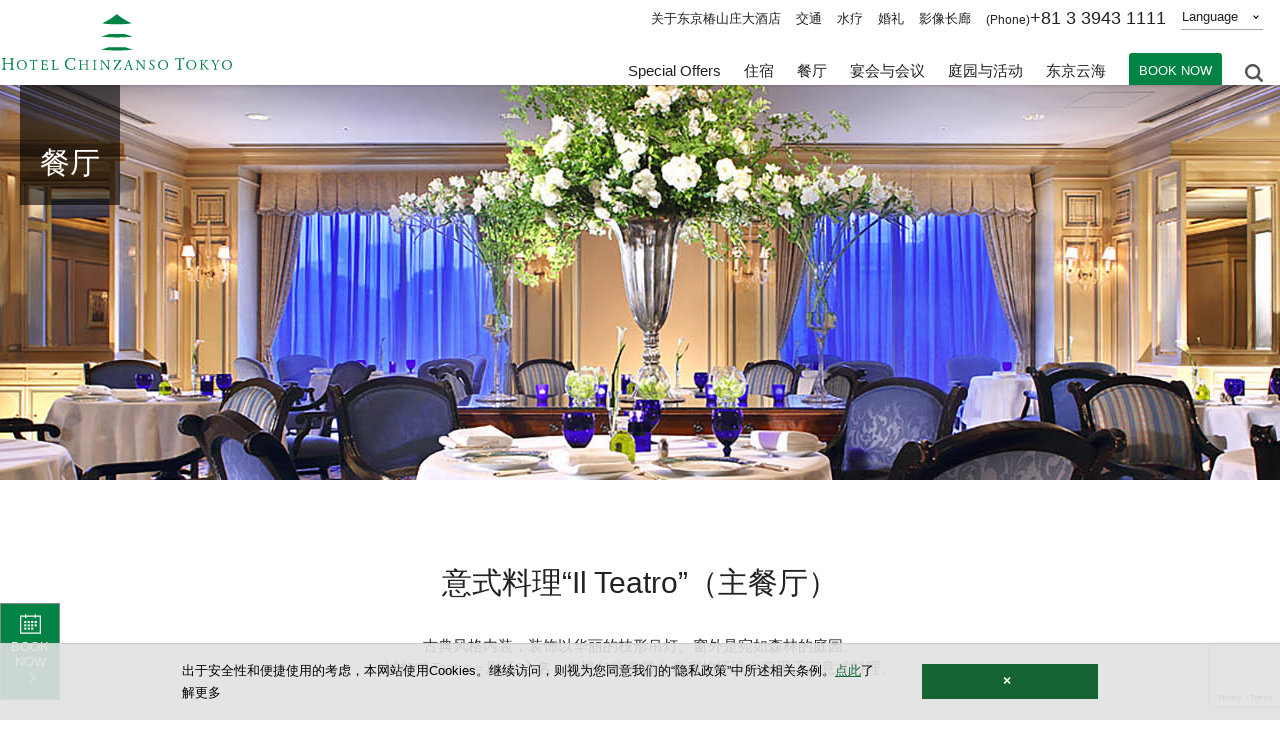

--- FILE ---
content_type: text/html; charset=UTF-8
request_url: https://www.hotel-chinzanso-tokyo.com/cn/dining/ilteatro/
body_size: 105567
content:
<!DOCTYPE html>
    <html lang="zh-CN">

<head prefix="og: http://ogp.me/ns# fb: http://ogp.me/ns/fb#  article: http://ogp.me/ns/article#">
    <!-- Google Tag Manager -->
<script data-type="lazy" data-src="[data-uri]"></script>
<!-- End Google Tag Manager -->

<!-- ▼20221110追加 -->
<!-- Google Tag Manager -->
<script data-type="lazy" data-src="[data-uri]"></script>
<!-- End Google Tag Manager -->    <meta charset="utf-8">
    <meta name="viewport" content="width=device-width,user-scalable=yes">
    <meta http-equiv="X-UA-Compatible" content="IE=edge,chrome=1">
    <meta name="facebook-domain-verification" content="etis5v1f81xpdp6znomi2r6hn8odqm" />
    
    <link rel="icon" href="/favicon.ico" type="image/x-icon">
    <link rel="apple-touch-icon" href="/apple-touch-icon.png" sizes="180x180">
            <link rel="stylesheet" href="/common/css/lang.css?20251230" media="all">
            <link rel="stylesheet" href="/common/css/jquery.ui.css" media="all">
    <script data-cfasync="false" data-no-defer="1" data-no-minify="1" data-no-optimize="1">var ewww_webp_supported=!1;function check_webp_feature(A,e){var w;e=void 0!==e?e:function(){},ewww_webp_supported?e(ewww_webp_supported):((w=new Image).onload=function(){ewww_webp_supported=0<w.width&&0<w.height,e&&e(ewww_webp_supported)},w.onerror=function(){e&&e(!1)},w.src="data:image/webp;base64,"+{alpha:"UklGRkoAAABXRUJQVlA4WAoAAAAQAAAAAAAAAAAAQUxQSAwAAAARBxAR/Q9ERP8DAABWUDggGAAAABQBAJ0BKgEAAQAAAP4AAA3AAP7mtQAAAA=="}[A])}check_webp_feature("alpha");</script><script data-cfasync="false" data-no-defer="1" data-no-minify="1" data-no-optimize="1">var Arrive=function(c,w){"use strict";if(c.MutationObserver&&"undefined"!=typeof HTMLElement){var r,a=0,u=(r=HTMLElement.prototype.matches||HTMLElement.prototype.webkitMatchesSelector||HTMLElement.prototype.mozMatchesSelector||HTMLElement.prototype.msMatchesSelector,{matchesSelector:function(e,t){return e instanceof HTMLElement&&r.call(e,t)},addMethod:function(e,t,r){var a=e[t];e[t]=function(){return r.length==arguments.length?r.apply(this,arguments):"function"==typeof a?a.apply(this,arguments):void 0}},callCallbacks:function(e,t){t&&t.options.onceOnly&&1==t.firedElems.length&&(e=[e[0]]);for(var r,a=0;r=e[a];a++)r&&r.callback&&r.callback.call(r.elem,r.elem);t&&t.options.onceOnly&&1==t.firedElems.length&&t.me.unbindEventWithSelectorAndCallback.call(t.target,t.selector,t.callback)},checkChildNodesRecursively:function(e,t,r,a){for(var i,n=0;i=e[n];n++)r(i,t,a)&&a.push({callback:t.callback,elem:i}),0<i.childNodes.length&&u.checkChildNodesRecursively(i.childNodes,t,r,a)},mergeArrays:function(e,t){var r,a={};for(r in e)e.hasOwnProperty(r)&&(a[r]=e[r]);for(r in t)t.hasOwnProperty(r)&&(a[r]=t[r]);return a},toElementsArray:function(e){return e=void 0!==e&&("number"!=typeof e.length||e===c)?[e]:e}}),e=(l.prototype.addEvent=function(e,t,r,a){a={target:e,selector:t,options:r,callback:a,firedElems:[]};return this._beforeAdding&&this._beforeAdding(a),this._eventsBucket.push(a),a},l.prototype.removeEvent=function(e){for(var t,r=this._eventsBucket.length-1;t=this._eventsBucket[r];r--)e(t)&&(this._beforeRemoving&&this._beforeRemoving(t),(t=this._eventsBucket.splice(r,1))&&t.length&&(t[0].callback=null))},l.prototype.beforeAdding=function(e){this._beforeAdding=e},l.prototype.beforeRemoving=function(e){this._beforeRemoving=e},l),t=function(i,n){var o=new e,l=this,s={fireOnAttributesModification:!1};return o.beforeAdding(function(t){var e=t.target;e!==c.document&&e!==c||(e=document.getElementsByTagName("html")[0]);var r=new MutationObserver(function(e){n.call(this,e,t)}),a=i(t.options);r.observe(e,a),t.observer=r,t.me=l}),o.beforeRemoving(function(e){e.observer.disconnect()}),this.bindEvent=function(e,t,r){t=u.mergeArrays(s,t);for(var a=u.toElementsArray(this),i=0;i<a.length;i++)o.addEvent(a[i],e,t,r)},this.unbindEvent=function(){var r=u.toElementsArray(this);o.removeEvent(function(e){for(var t=0;t<r.length;t++)if(this===w||e.target===r[t])return!0;return!1})},this.unbindEventWithSelectorOrCallback=function(r){var a=u.toElementsArray(this),i=r,e="function"==typeof r?function(e){for(var t=0;t<a.length;t++)if((this===w||e.target===a[t])&&e.callback===i)return!0;return!1}:function(e){for(var t=0;t<a.length;t++)if((this===w||e.target===a[t])&&e.selector===r)return!0;return!1};o.removeEvent(e)},this.unbindEventWithSelectorAndCallback=function(r,a){var i=u.toElementsArray(this);o.removeEvent(function(e){for(var t=0;t<i.length;t++)if((this===w||e.target===i[t])&&e.selector===r&&e.callback===a)return!0;return!1})},this},i=new function(){var s={fireOnAttributesModification:!1,onceOnly:!1,existing:!1};function n(e,t,r){return!(!u.matchesSelector(e,t.selector)||(e._id===w&&(e._id=a++),-1!=t.firedElems.indexOf(e._id)))&&(t.firedElems.push(e._id),!0)}var c=(i=new t(function(e){var t={attributes:!1,childList:!0,subtree:!0};return e.fireOnAttributesModification&&(t.attributes=!0),t},function(e,i){e.forEach(function(e){var t=e.addedNodes,r=e.target,a=[];null!==t&&0<t.length?u.checkChildNodesRecursively(t,i,n,a):"attributes"===e.type&&n(r,i)&&a.push({callback:i.callback,elem:r}),u.callCallbacks(a,i)})})).bindEvent;return i.bindEvent=function(e,t,r){t=void 0===r?(r=t,s):u.mergeArrays(s,t);var a=u.toElementsArray(this);if(t.existing){for(var i=[],n=0;n<a.length;n++)for(var o=a[n].querySelectorAll(e),l=0;l<o.length;l++)i.push({callback:r,elem:o[l]});if(t.onceOnly&&i.length)return r.call(i[0].elem,i[0].elem);setTimeout(u.callCallbacks,1,i)}c.call(this,e,t,r)},i},o=new function(){var a={};function i(e,t){return u.matchesSelector(e,t.selector)}var n=(o=new t(function(){return{childList:!0,subtree:!0}},function(e,r){e.forEach(function(e){var t=e.removedNodes,e=[];null!==t&&0<t.length&&u.checkChildNodesRecursively(t,r,i,e),u.callCallbacks(e,r)})})).bindEvent;return o.bindEvent=function(e,t,r){t=void 0===r?(r=t,a):u.mergeArrays(a,t),n.call(this,e,t,r)},o};d(HTMLElement.prototype),d(NodeList.prototype),d(HTMLCollection.prototype),d(HTMLDocument.prototype),d(Window.prototype);var n={};return s(i,n,"unbindAllArrive"),s(o,n,"unbindAllLeave"),n}function l(){this._eventsBucket=[],this._beforeAdding=null,this._beforeRemoving=null}function s(e,t,r){u.addMethod(t,r,e.unbindEvent),u.addMethod(t,r,e.unbindEventWithSelectorOrCallback),u.addMethod(t,r,e.unbindEventWithSelectorAndCallback)}function d(e){e.arrive=i.bindEvent,s(i,e,"unbindArrive"),e.leave=o.bindEvent,s(o,e,"unbindLeave")}}(window,void 0),ewww_webp_supported=!1;function check_webp_feature(e,t){var r;ewww_webp_supported?t(ewww_webp_supported):((r=new Image).onload=function(){ewww_webp_supported=0<r.width&&0<r.height,t(ewww_webp_supported)},r.onerror=function(){t(!1)},r.src="data:image/webp;base64,"+{alpha:"UklGRkoAAABXRUJQVlA4WAoAAAAQAAAAAAAAAAAAQUxQSAwAAAARBxAR/Q9ERP8DAABWUDggGAAAABQBAJ0BKgEAAQAAAP4AAA3AAP7mtQAAAA==",animation:"UklGRlIAAABXRUJQVlA4WAoAAAASAAAAAAAAAAAAQU5JTQYAAAD/////AABBTk1GJgAAAAAAAAAAAAAAAAAAAGQAAABWUDhMDQAAAC8AAAAQBxAREYiI/gcA"}[e])}function ewwwLoadImages(e){if(e){for(var t=document.querySelectorAll(".batch-image img, .image-wrapper a, .ngg-pro-masonry-item a, .ngg-galleria-offscreen-seo-wrapper a"),r=0,a=t.length;r<a;r++)ewwwAttr(t[r],"data-src",t[r].getAttribute("data-webp")),ewwwAttr(t[r],"data-thumbnail",t[r].getAttribute("data-webp-thumbnail"));for(var i=document.querySelectorAll("div.woocommerce-product-gallery__image"),r=0,a=i.length;r<a;r++)ewwwAttr(i[r],"data-thumb",i[r].getAttribute("data-webp-thumb"))}for(var n=document.querySelectorAll("video"),r=0,a=n.length;r<a;r++)ewwwAttr(n[r],"poster",e?n[r].getAttribute("data-poster-webp"):n[r].getAttribute("data-poster-image"));for(var o,l=document.querySelectorAll("img.ewww_webp_lazy_load"),r=0,a=l.length;r<a;r++)e&&(ewwwAttr(l[r],"data-lazy-srcset",l[r].getAttribute("data-lazy-srcset-webp")),ewwwAttr(l[r],"data-srcset",l[r].getAttribute("data-srcset-webp")),ewwwAttr(l[r],"data-lazy-src",l[r].getAttribute("data-lazy-src-webp")),ewwwAttr(l[r],"data-src",l[r].getAttribute("data-src-webp")),ewwwAttr(l[r],"data-orig-file",l[r].getAttribute("data-webp-orig-file")),ewwwAttr(l[r],"data-medium-file",l[r].getAttribute("data-webp-medium-file")),ewwwAttr(l[r],"data-large-file",l[r].getAttribute("data-webp-large-file")),null!=(o=l[r].getAttribute("srcset"))&&!1!==o&&o.includes("R0lGOD")&&ewwwAttr(l[r],"src",l[r].getAttribute("data-lazy-src-webp"))),l[r].className=l[r].className.replace(/\bewww_webp_lazy_load\b/,"");for(var s=document.querySelectorAll(".ewww_webp"),r=0,a=s.length;r<a;r++)e?(ewwwAttr(s[r],"srcset",s[r].getAttribute("data-srcset-webp")),ewwwAttr(s[r],"src",s[r].getAttribute("data-src-webp")),ewwwAttr(s[r],"data-orig-file",s[r].getAttribute("data-webp-orig-file")),ewwwAttr(s[r],"data-medium-file",s[r].getAttribute("data-webp-medium-file")),ewwwAttr(s[r],"data-large-file",s[r].getAttribute("data-webp-large-file")),ewwwAttr(s[r],"data-large_image",s[r].getAttribute("data-webp-large_image")),ewwwAttr(s[r],"data-src",s[r].getAttribute("data-webp-src"))):(ewwwAttr(s[r],"srcset",s[r].getAttribute("data-srcset-img")),ewwwAttr(s[r],"src",s[r].getAttribute("data-src-img"))),s[r].className=s[r].className.replace(/\bewww_webp\b/,"ewww_webp_loaded");window.jQuery&&jQuery.fn.isotope&&jQuery.fn.imagesLoaded&&(jQuery(".fusion-posts-container-infinite").imagesLoaded(function(){jQuery(".fusion-posts-container-infinite").hasClass("isotope")&&jQuery(".fusion-posts-container-infinite").isotope()}),jQuery(".fusion-portfolio:not(.fusion-recent-works) .fusion-portfolio-wrapper").imagesLoaded(function(){jQuery(".fusion-portfolio:not(.fusion-recent-works) .fusion-portfolio-wrapper").isotope()}))}function ewwwWebPInit(e){ewwwLoadImages(e),ewwwNggLoadGalleries(e),document.arrive(".ewww_webp",function(){ewwwLoadImages(e)}),document.arrive(".ewww_webp_lazy_load",function(){ewwwLoadImages(e)}),document.arrive("videos",function(){ewwwLoadImages(e)}),"loading"==document.readyState?document.addEventListener("DOMContentLoaded",ewwwJSONParserInit):("undefined"!=typeof galleries&&ewwwNggParseGalleries(e),ewwwWooParseVariations(e))}function ewwwAttr(e,t,r){null!=r&&!1!==r&&e.setAttribute(t,r)}function ewwwJSONParserInit(){"undefined"!=typeof galleries&&check_webp_feature("alpha",ewwwNggParseGalleries),check_webp_feature("alpha",ewwwWooParseVariations)}function ewwwWooParseVariations(e){if(e)for(var t=document.querySelectorAll("form.variations_form"),r=0,a=t.length;r<a;r++){var i=t[r].getAttribute("data-product_variations"),n=!1;try{for(var o in i=JSON.parse(i))void 0!==i[o]&&void 0!==i[o].image&&(void 0!==i[o].image.src_webp&&(i[o].image.src=i[o].image.src_webp,n=!0),void 0!==i[o].image.srcset_webp&&(i[o].image.srcset=i[o].image.srcset_webp,n=!0),void 0!==i[o].image.full_src_webp&&(i[o].image.full_src=i[o].image.full_src_webp,n=!0),void 0!==i[o].image.gallery_thumbnail_src_webp&&(i[o].image.gallery_thumbnail_src=i[o].image.gallery_thumbnail_src_webp,n=!0),void 0!==i[o].image.thumb_src_webp&&(i[o].image.thumb_src=i[o].image.thumb_src_webp,n=!0));n&&ewwwAttr(t[r],"data-product_variations",JSON.stringify(i))}catch(e){}}}function ewwwNggParseGalleries(e){if(e)for(var t in galleries){var r=galleries[t];galleries[t].images_list=ewwwNggParseImageList(r.images_list)}}function ewwwNggLoadGalleries(e){e&&document.addEventListener("ngg.galleria.themeadded",function(e,t){window.ngg_galleria._create_backup=window.ngg_galleria.create,window.ngg_galleria.create=function(e,t){var r=$(e).data("id");return galleries["gallery_"+r].images_list=ewwwNggParseImageList(galleries["gallery_"+r].images_list),window.ngg_galleria._create_backup(e,t)}})}function ewwwNggParseImageList(e){for(var t in e){var r=e[t];if(void 0!==r["image-webp"]&&(e[t].image=r["image-webp"],delete e[t]["image-webp"]),void 0!==r["thumb-webp"]&&(e[t].thumb=r["thumb-webp"],delete e[t]["thumb-webp"]),void 0!==r.full_image_webp&&(e[t].full_image=r.full_image_webp,delete e[t].full_image_webp),void 0!==r.srcsets)for(var a in r.srcsets)nggSrcset=r.srcsets[a],void 0!==r.srcsets[a+"-webp"]&&(e[t].srcsets[a]=r.srcsets[a+"-webp"],delete e[t].srcsets[a+"-webp"]);if(void 0!==r.full_srcsets)for(var i in r.full_srcsets)nggFSrcset=r.full_srcsets[i],void 0!==r.full_srcsets[i+"-webp"]&&(e[t].full_srcsets[i]=r.full_srcsets[i+"-webp"],delete e[t].full_srcsets[i+"-webp"])}return e}check_webp_feature("alpha",ewwwWebPInit);</script><meta name='robots' content='index, follow, max-image-preview:large, max-snippet:-1, max-video-preview:-1' />
	<style>img:is([sizes="auto" i], [sizes^="auto," i]) { contain-intrinsic-size: 3000px 1500px }</style>
	
	<!-- This site is optimized with the Yoast SEO plugin v25.0 - https://yoast.com/wordpress/plugins/seo/ -->
	<title>Il Teatro（意式料理） | Hotel Chinzanso Tokyo | Official website</title>
	<link rel="canonical" href="https://hotel-chinzanso-tokyo.com/cn/dining/ilteatro/" />
	<meta name="twitter:label1" content="推定読み取り時間" />
	<meta name="twitter:data1" content="5分" />
	<script type="application/ld+json" class="yoast-schema-graph">{"@context":"https://schema.org","@graph":[{"@type":"WebPage","@id":"https://hotel-chinzanso-tokyo.com/cn/dining/ilteatro/","url":"https://hotel-chinzanso-tokyo.com/cn/dining/ilteatro/","name":"Il Teatro（意式料理） | Hotel Chinzanso Tokyo | Official website","isPartOf":{"@id":"https://hotel-chinzanso-tokyo.com/#website"},"datePublished":"2020-01-20T02:53:44+00:00","dateModified":"2025-12-22T03:41:24+00:00","breadcrumb":{"@id":"https://hotel-chinzanso-tokyo.com/cn/dining/ilteatro/#breadcrumb"},"inLanguage":"ja","potentialAction":[{"@type":"ReadAction","target":["https://hotel-chinzanso-tokyo.com/cn/dining/ilteatro/"]}]},{"@type":"BreadcrumbList","@id":"https://hotel-chinzanso-tokyo.com/cn/dining/ilteatro/#breadcrumb","itemListElement":[{"@type":"ListItem","position":1,"name":"ホーム","item":"https://hotel-chinzanso-tokyo.com/"},{"@type":"ListItem","position":2,"name":"东京椿山庄大酒店【官网】","item":"https://hotel-chinzanso-tokyo.com/cn/"},{"@type":"ListItem","position":3,"name":"餐厅","item":"https://hotel-chinzanso-tokyo.com/cn/dining/"},{"@type":"ListItem","position":4,"name":"Il Teatro（意式料理）"}]},{"@type":"WebSite","@id":"https://hotel-chinzanso-tokyo.com/#website","url":"https://hotel-chinzanso-tokyo.com/","name":"Hotel Chinzanso Tokyo | Official website","description":"A Luxury 5-star Hotel with Spacious Garden","potentialAction":[{"@type":"SearchAction","target":{"@type":"EntryPoint","urlTemplate":"https://hotel-chinzanso-tokyo.com/?s={search_term_string}"},"query-input":{"@type":"PropertyValueSpecification","valueRequired":true,"valueName":"search_term_string"}}],"inLanguage":"ja"}]}</script>
	<!-- / Yoast SEO plugin. -->


<link rel='dns-prefetch' href='//yubinbango.github.io' />
<link rel='dns-prefetch' href='//hotel-chinzanso-tokyo.com' />
<link rel='stylesheet' id='wp-block-library-css' href='https://hotel-chinzanso-tokyo.com/wp/wp-includes/css/dist/block-library/style.min.css?ver=6.8.1' type='text/css' media='all' />
<style id='classic-theme-styles-inline-css' type='text/css'>
/*! This file is auto-generated */
.wp-block-button__link{color:#fff;background-color:#32373c;border-radius:9999px;box-shadow:none;text-decoration:none;padding:calc(.667em + 2px) calc(1.333em + 2px);font-size:1.125em}.wp-block-file__button{background:#32373c;color:#fff;text-decoration:none}
</style>
<style id='global-styles-inline-css' type='text/css'>
:root{--wp--preset--aspect-ratio--square: 1;--wp--preset--aspect-ratio--4-3: 4/3;--wp--preset--aspect-ratio--3-4: 3/4;--wp--preset--aspect-ratio--3-2: 3/2;--wp--preset--aspect-ratio--2-3: 2/3;--wp--preset--aspect-ratio--16-9: 16/9;--wp--preset--aspect-ratio--9-16: 9/16;--wp--preset--color--black: #000000;--wp--preset--color--cyan-bluish-gray: #abb8c3;--wp--preset--color--white: #ffffff;--wp--preset--color--pale-pink: #f78da7;--wp--preset--color--vivid-red: #cf2e2e;--wp--preset--color--luminous-vivid-orange: #ff6900;--wp--preset--color--luminous-vivid-amber: #fcb900;--wp--preset--color--light-green-cyan: #7bdcb5;--wp--preset--color--vivid-green-cyan: #00d084;--wp--preset--color--pale-cyan-blue: #8ed1fc;--wp--preset--color--vivid-cyan-blue: #0693e3;--wp--preset--color--vivid-purple: #9b51e0;--wp--preset--gradient--vivid-cyan-blue-to-vivid-purple: linear-gradient(135deg,rgba(6,147,227,1) 0%,rgb(155,81,224) 100%);--wp--preset--gradient--light-green-cyan-to-vivid-green-cyan: linear-gradient(135deg,rgb(122,220,180) 0%,rgb(0,208,130) 100%);--wp--preset--gradient--luminous-vivid-amber-to-luminous-vivid-orange: linear-gradient(135deg,rgba(252,185,0,1) 0%,rgba(255,105,0,1) 100%);--wp--preset--gradient--luminous-vivid-orange-to-vivid-red: linear-gradient(135deg,rgba(255,105,0,1) 0%,rgb(207,46,46) 100%);--wp--preset--gradient--very-light-gray-to-cyan-bluish-gray: linear-gradient(135deg,rgb(238,238,238) 0%,rgb(169,184,195) 100%);--wp--preset--gradient--cool-to-warm-spectrum: linear-gradient(135deg,rgb(74,234,220) 0%,rgb(151,120,209) 20%,rgb(207,42,186) 40%,rgb(238,44,130) 60%,rgb(251,105,98) 80%,rgb(254,248,76) 100%);--wp--preset--gradient--blush-light-purple: linear-gradient(135deg,rgb(255,206,236) 0%,rgb(152,150,240) 100%);--wp--preset--gradient--blush-bordeaux: linear-gradient(135deg,rgb(254,205,165) 0%,rgb(254,45,45) 50%,rgb(107,0,62) 100%);--wp--preset--gradient--luminous-dusk: linear-gradient(135deg,rgb(255,203,112) 0%,rgb(199,81,192) 50%,rgb(65,88,208) 100%);--wp--preset--gradient--pale-ocean: linear-gradient(135deg,rgb(255,245,203) 0%,rgb(182,227,212) 50%,rgb(51,167,181) 100%);--wp--preset--gradient--electric-grass: linear-gradient(135deg,rgb(202,248,128) 0%,rgb(113,206,126) 100%);--wp--preset--gradient--midnight: linear-gradient(135deg,rgb(2,3,129) 0%,rgb(40,116,252) 100%);--wp--preset--font-size--small: 13px;--wp--preset--font-size--medium: 20px;--wp--preset--font-size--large: 36px;--wp--preset--font-size--x-large: 42px;--wp--preset--spacing--20: 0.44rem;--wp--preset--spacing--30: 0.67rem;--wp--preset--spacing--40: 1rem;--wp--preset--spacing--50: 1.5rem;--wp--preset--spacing--60: 2.25rem;--wp--preset--spacing--70: 3.38rem;--wp--preset--spacing--80: 5.06rem;--wp--preset--shadow--natural: 6px 6px 9px rgba(0, 0, 0, 0.2);--wp--preset--shadow--deep: 12px 12px 50px rgba(0, 0, 0, 0.4);--wp--preset--shadow--sharp: 6px 6px 0px rgba(0, 0, 0, 0.2);--wp--preset--shadow--outlined: 6px 6px 0px -3px rgba(255, 255, 255, 1), 6px 6px rgba(0, 0, 0, 1);--wp--preset--shadow--crisp: 6px 6px 0px rgba(0, 0, 0, 1);}:where(.is-layout-flex){gap: 0.5em;}:where(.is-layout-grid){gap: 0.5em;}body .is-layout-flex{display: flex;}.is-layout-flex{flex-wrap: wrap;align-items: center;}.is-layout-flex > :is(*, div){margin: 0;}body .is-layout-grid{display: grid;}.is-layout-grid > :is(*, div){margin: 0;}:where(.wp-block-columns.is-layout-flex){gap: 2em;}:where(.wp-block-columns.is-layout-grid){gap: 2em;}:where(.wp-block-post-template.is-layout-flex){gap: 1.25em;}:where(.wp-block-post-template.is-layout-grid){gap: 1.25em;}.has-black-color{color: var(--wp--preset--color--black) !important;}.has-cyan-bluish-gray-color{color: var(--wp--preset--color--cyan-bluish-gray) !important;}.has-white-color{color: var(--wp--preset--color--white) !important;}.has-pale-pink-color{color: var(--wp--preset--color--pale-pink) !important;}.has-vivid-red-color{color: var(--wp--preset--color--vivid-red) !important;}.has-luminous-vivid-orange-color{color: var(--wp--preset--color--luminous-vivid-orange) !important;}.has-luminous-vivid-amber-color{color: var(--wp--preset--color--luminous-vivid-amber) !important;}.has-light-green-cyan-color{color: var(--wp--preset--color--light-green-cyan) !important;}.has-vivid-green-cyan-color{color: var(--wp--preset--color--vivid-green-cyan) !important;}.has-pale-cyan-blue-color{color: var(--wp--preset--color--pale-cyan-blue) !important;}.has-vivid-cyan-blue-color{color: var(--wp--preset--color--vivid-cyan-blue) !important;}.has-vivid-purple-color{color: var(--wp--preset--color--vivid-purple) !important;}.has-black-background-color{background-color: var(--wp--preset--color--black) !important;}.has-cyan-bluish-gray-background-color{background-color: var(--wp--preset--color--cyan-bluish-gray) !important;}.has-white-background-color{background-color: var(--wp--preset--color--white) !important;}.has-pale-pink-background-color{background-color: var(--wp--preset--color--pale-pink) !important;}.has-vivid-red-background-color{background-color: var(--wp--preset--color--vivid-red) !important;}.has-luminous-vivid-orange-background-color{background-color: var(--wp--preset--color--luminous-vivid-orange) !important;}.has-luminous-vivid-amber-background-color{background-color: var(--wp--preset--color--luminous-vivid-amber) !important;}.has-light-green-cyan-background-color{background-color: var(--wp--preset--color--light-green-cyan) !important;}.has-vivid-green-cyan-background-color{background-color: var(--wp--preset--color--vivid-green-cyan) !important;}.has-pale-cyan-blue-background-color{background-color: var(--wp--preset--color--pale-cyan-blue) !important;}.has-vivid-cyan-blue-background-color{background-color: var(--wp--preset--color--vivid-cyan-blue) !important;}.has-vivid-purple-background-color{background-color: var(--wp--preset--color--vivid-purple) !important;}.has-black-border-color{border-color: var(--wp--preset--color--black) !important;}.has-cyan-bluish-gray-border-color{border-color: var(--wp--preset--color--cyan-bluish-gray) !important;}.has-white-border-color{border-color: var(--wp--preset--color--white) !important;}.has-pale-pink-border-color{border-color: var(--wp--preset--color--pale-pink) !important;}.has-vivid-red-border-color{border-color: var(--wp--preset--color--vivid-red) !important;}.has-luminous-vivid-orange-border-color{border-color: var(--wp--preset--color--luminous-vivid-orange) !important;}.has-luminous-vivid-amber-border-color{border-color: var(--wp--preset--color--luminous-vivid-amber) !important;}.has-light-green-cyan-border-color{border-color: var(--wp--preset--color--light-green-cyan) !important;}.has-vivid-green-cyan-border-color{border-color: var(--wp--preset--color--vivid-green-cyan) !important;}.has-pale-cyan-blue-border-color{border-color: var(--wp--preset--color--pale-cyan-blue) !important;}.has-vivid-cyan-blue-border-color{border-color: var(--wp--preset--color--vivid-cyan-blue) !important;}.has-vivid-purple-border-color{border-color: var(--wp--preset--color--vivid-purple) !important;}.has-vivid-cyan-blue-to-vivid-purple-gradient-background{background: var(--wp--preset--gradient--vivid-cyan-blue-to-vivid-purple) !important;}.has-light-green-cyan-to-vivid-green-cyan-gradient-background{background: var(--wp--preset--gradient--light-green-cyan-to-vivid-green-cyan) !important;}.has-luminous-vivid-amber-to-luminous-vivid-orange-gradient-background{background: var(--wp--preset--gradient--luminous-vivid-amber-to-luminous-vivid-orange) !important;}.has-luminous-vivid-orange-to-vivid-red-gradient-background{background: var(--wp--preset--gradient--luminous-vivid-orange-to-vivid-red) !important;}.has-very-light-gray-to-cyan-bluish-gray-gradient-background{background: var(--wp--preset--gradient--very-light-gray-to-cyan-bluish-gray) !important;}.has-cool-to-warm-spectrum-gradient-background{background: var(--wp--preset--gradient--cool-to-warm-spectrum) !important;}.has-blush-light-purple-gradient-background{background: var(--wp--preset--gradient--blush-light-purple) !important;}.has-blush-bordeaux-gradient-background{background: var(--wp--preset--gradient--blush-bordeaux) !important;}.has-luminous-dusk-gradient-background{background: var(--wp--preset--gradient--luminous-dusk) !important;}.has-pale-ocean-gradient-background{background: var(--wp--preset--gradient--pale-ocean) !important;}.has-electric-grass-gradient-background{background: var(--wp--preset--gradient--electric-grass) !important;}.has-midnight-gradient-background{background: var(--wp--preset--gradient--midnight) !important;}.has-small-font-size{font-size: var(--wp--preset--font-size--small) !important;}.has-medium-font-size{font-size: var(--wp--preset--font-size--medium) !important;}.has-large-font-size{font-size: var(--wp--preset--font-size--large) !important;}.has-x-large-font-size{font-size: var(--wp--preset--font-size--x-large) !important;}
:where(.wp-block-post-template.is-layout-flex){gap: 1.25em;}:where(.wp-block-post-template.is-layout-grid){gap: 1.25em;}
:where(.wp-block-columns.is-layout-flex){gap: 2em;}:where(.wp-block-columns.is-layout-grid){gap: 2em;}
:root :where(.wp-block-pullquote){font-size: 1.5em;line-height: 1.6;}
</style>
<link rel='stylesheet' id='contact-form-7-css' href='https://hotel-chinzanso-tokyo.com/wp/wp-content/plugins/contact-form-7/includes/css/styles.css?ver=6.0.6' type='text/css' media='all' />
<link rel='stylesheet' id='wp-mcm-styles-css' href='https://hotel-chinzanso-tokyo.com/wp/wp-content/plugins/wp-media-category-management/css/wp-mcm-styles.css?ver=2.4.1.1' type='text/css' media='all' />
<link rel='stylesheet' id='cf7cf-style-css' href='https://hotel-chinzanso-tokyo.com/wp/wp-content/plugins/cf7-conditional-fields/style.css?ver=2.5.11' type='text/css' media='all' />
<link rel='stylesheet' id='jquery-ui-smoothness-css' href='https://hotel-chinzanso-tokyo.com/wp/wp-content/plugins/contact-form-7/includes/js/jquery-ui/themes/smoothness/jquery-ui.min.css?ver=1.12.1' type='text/css' media='screen' />
<script type="text/javascript" src="https://hotel-chinzanso-tokyo.com/wp/../common/js/jquery.js?ver=3.4.1" id="jquery-js"></script>
<link rel="https://api.w.org/" href="https://hotel-chinzanso-tokyo.com/wp-json/" /><link rel="alternate" title="JSON" type="application/json" href="https://hotel-chinzanso-tokyo.com/wp-json/wp/v2/pages/977" /><link rel="alternate" title="oEmbed (JSON)" type="application/json+oembed" href="https://hotel-chinzanso-tokyo.com/wp-json/oembed/1.0/embed?url=https%3A%2F%2Fhotel-chinzanso-tokyo.com%2Fcn%2Fdining%2Filteatro%2F" />
<link rel="alternate" title="oEmbed (XML)" type="text/xml+oembed" href="https://hotel-chinzanso-tokyo.com/wp-json/oembed/1.0/embed?url=https%3A%2F%2Fhotel-chinzanso-tokyo.com%2Fcn%2Fdining%2Filteatro%2F&#038;format=xml" />
<noscript><style>.lazyload[data-src]{display:none !important;}</style></noscript><style>.lazyload{background-image:none !important;}.lazyload:before{background-image:none !important;}</style>    <script defer data-triplabot-code="f4f57786-213c-4224-a813-eed80bcf827b" data-type="lazy" data-src="https://tripla.jp/sdk/javascript/tripla.min.js"></script>    <script>
        //Adobe font
        (function(d) {
            var config = {
                    kitId: 'gmz4vmb',
                    scriptTimeout: 3000,
                    async: true
                },
                h = d.documentElement,
                t = setTimeout(function() {
                    h.className = h.className.replace(/\bwf-loading\b/g, "") + " wf-inactive";
                }, config.scriptTimeout),
                tk = d.createElement("script"),
                f = false,
                s = d.getElementsByTagName("script")[0],
                a;
            h.className += " wf-loading";
            tk.src = 'https://use.typekit.net/' + config.kitId + '.js';
            tk.async = true;
            tk.onload = tk.onreadystatechange = function() {
                a = this.readyState;
                if (f || a && a != "complete" && a != "loaded") return;
                f = true;
                clearTimeout(t);
                try {
                    Typekit.load(config)
                } catch (e) {}
            };
            s.parentNode.insertBefore(tk, s)
        })(document);
    </script>
</head>

        <body class="hotel sub">
<script data-cfasync="false" data-no-defer="1" data-no-minify="1" data-no-optimize="1">if(typeof ewww_webp_supported==="undefined"){var ewww_webp_supported=!1}if(ewww_webp_supported){document.body.classList.add("webp-support")}</script>
                <!-- Google Tag Manager (noscript) -->
<noscript><iframe src="https://www.googletagmanager.com/ns.html?id=GTM-WSC5"
height="0" width="0" style="display:none;visibility:hidden"></iframe></noscript>
<!-- End Google Tag Manager (noscript) -->

<!-- ▼20221110追加 -->
<!-- Google Tag Manager (noscript) -->
<noscript><iframe src="https://www.googletagmanager.com/ns.html?id=GTM-PKV67M7"
height="0" width="0" style="display:none;visibility:hidden"></iframe></noscript>
<!-- End Google Tag Manager (noscript) -->        <div id="wrap">
            <header id="header">
                <div class="contentInner">
    <div class="inner">
                    <div class="logo"><a href="/cn/"><img src="[data-uri]" alt="椿山荘" data-src="/common/img/logo.svg" decoding="async" class="lazyload"><noscript><img src="/common/img/logo.svg" alt="椿山荘" data-eio="l"></noscript></a></div>
                <ul class="headTxt">
            <li><a href="/cn/about/">关于东京椿山庄大酒店</a></li>
            <li><a href="/cn/access/">交通</a></li>
            <li><a href="/cn/spa/">水疗</a></li>
            <li><a href="/cn/wedding/">婚礼</a></li>
            <!-- <li><a href="/cn/garden/#activity">活动</a></li> -->
            <li><a href="/cn/about/imagebook/">影像长廊</a></li>
                        <li class="tel"><span class="ttl">(Phone)</span>+81 3 3943 1111</li>
            <li class="lang">
                <span>Language</span>
                <ul>
                    <li><a href="https://hotel-chinzanso-tokyo.jp/">日本語</a></li>
                    <li><a href="/">English</a></li>
                    <li><a href="/kr/">한국어</a></li>
                    <li><a href="/cn/">中文简体</a></li>
                    <li><a href="/tw/">中文繁体</a></li>
                    <li><a href="/fr/">French</a></li>
                </ul>
            </li>
        </ul>
    </div>
    <nav id="gNavi">
        <ul>
            <li><a href="/cn/offers/">Special Offers</a></li>
            <li class="mega">
                <span>住宿</span>
                <div class="cont">
                    <div class="contentInner">
                        <dl>
                            <dt><a href="/cn/accommodations/">住宿</a></dt>
                            <dd><a href="/cn/accommodations/">住宿</a></dd>
                            <dd><a href="/cn/accommodations/special_needs/">随境而动，应时之选</a></dd>
                            <dd><a href="/cn/dining/room_service_breakfast/">客房送餐服务</a></dd>
                            <dd><a href="/cn/executivelounge/">行政酒廊</a></dd>
                            <dd><a href="/cn/accommodations/hospitality/">入住期间的礼宾服务</a></dd>
                            <dd><a href="/cn/accommodations/rooms/pet_friendly/">Pet-friendly Hotel</a></dd>
                            <dd><a href="/cn/accommodations/rooms/gift/">礼券介绍</a></dd>
                            <dd><a href="https://hotel-chinzanso-tokyo.com/page/postpartum-care/">产后护理服务</a></dd>
                        </dl>
                        <dl>
                            <dt>客房</dt>
                            <dd><a href="/cn/accommodations/rooms/prime_superior/">高级客房</a></dd>
                            <dd><a href="/cn/accommodations/rooms/viewbath_superior/">观景浴室客房</a></dd>
                            <dd><a href="/cn/accommodations/rooms/prime_superior_washspace/">高级客房（附淋浴空间）</a></dd>
                            <dd><a href="/cn/accommodations/rooms/prime_superior_cypress/">高级客房（桧木浴池）</a></dd>
                            <dd><a href="/cn/accommodations/rooms/prime_superior_universally/">高级客房（无障碍设计）</a></dd>
                            <dd><a href="/cn/accommodations/rooms/prime_deluxe/">豪华高级客房</a></dd>
                            <dd><a href="/cn/accommodations/rooms/prime_deluxe_twin_with_tatami_space/">豪华高级客房（和洋组合房）</a>></dd>
                        </dl>
                        <dl>
                            <dt>尊享行政酒廊套房</dt>
                            <dd><a href="/cn/accommodations/rooms/prime_executivesuite/">顶级行政套房</a></dd>
                            <dd><a href="/cn/accommodations/rooms/prime_deluxegardensuite/">顶级豪华庭园套房</a></dd>
                            <dd><a href="/cn/accommodations/rooms/prime_premiergardensuite/">顶级尊贵庭园套房(单卧房)</a></dd>
                            <dd><a href="/cn/accommodations/rooms/prime_premiergardensuite_2/">顶级尊贵庭园套房(双卧房)</a></dd>
                        </dl>
                        <dl>
                            <dt>独一无二智慧奢享 套房</dt>
                            <dd><a href="/cn/accommodations/rooms/japanesesuite/">日式套房</a></dd>
                            <dd><a href="/cn/accommodations/rooms/hideaway_gardensuite/">隐逸庭园套房</a></dd>
                            <dd><a href="/cn/accommodations/rooms/viewbathsuite/">浴室观景套房</a></dd>
                            <dd><a href="/cn/accommodations/rooms/ambassadorsuite/">大使套房</a></dd>
                            <dd><a href="/cn/accommodations/rooms/presidentialsuite/">总统套房</a></dd>
                            <dd><a href="/cn/accommodations/rooms/royalsuite/">皇家套房</a></dd>
                            <dd><a href="/cn/accommodations/rooms/imperialsuite/">帝国套房</a></dd>
                        </dl>
                    </div>
                    <div class="mega_close">
                        <span class="arrow"></span>
                    </div>
                </div>
            </li>
            <li class="mega">
                <span>餐厅</span>
                <div class="cont">
                    <div class="contentInner">
                        <dl>
                            <dt><a href="/cn/dining/">餐厅</a></dt>
                            <dd><a href="/cn/dining/">餐厅</a></dd>
                            <dd><a href="/cn/dining/room/">包厢介绍</a></dd>
                            <dd><a href="/cn/dining/room_service_breakfast/">客房送餐服务</a></dd>
                            <dd><a href="/cn/dining/#group">集团餐厅</a></dd>
                            <dd><a href="/cn/accommodations/rooms/gift/">礼券介绍</a></dd>
                        </dl>
                        <dl>
                            <dt>西式料理</dt>
                            <dd><a href="/cn/dining/ilteatro/">Il Teatro（意式料理）</a></dd>
                            <dd><a href="/cn/dining/bistro/">The Bistro（休闲餐吧）</a></dd>
                        </dl>
                        <dl>
                            <dt>日式料理</dt>
                            <dd><a href="/cn/dining/kinsui/">料亭 锦水（会席料理）</a></dd>
                            <dd><a href="/cn/dining/mokushundo/">木春堂（石烧料理）</a></dd>
                            <dd><a href="/cn/dining/miyuki/">Miyuki（日本料理•寿司•铁板烧）</a></dd>
                            <dd><a href="https://www.kikusuiro.com/unakiku-tokyo/" target="_blank">鳗菊（鳗鱼专门店）</a></dd>
                        </dl>
                        <dl>
                            <dt>酒吧与酒廊</dt>
                            <dd><a href="/cn/dining/jardin/">Le Jardin（大堂酒廊）</a></dd>
                            <dd><a href="/cn/dining/marquis/">Le Marquis（主酒吧）</a></dd>
                        </dl>
                        <dl>
                            <dd><a href="/cn/dining/u-tokyo/">集团餐厅</a><br>东京大学 伊藤国际学术研究中心内餐厅<br>（法餐、咖啡馆、酒吧）</dd>
                        </dl>
                    </div>
                    <div class="mega_close">
                        <span class="arrow"></span>
                    </div>
                </div>
            </li>
            <li itemprop="name"><a itemprop="url" href="/cn/banquets_meetings/">宴会与会议</a></li>
           
            
            <li class="mega">
                <span>庭园与活动</span>
                <div class="cont">
                    <div class="contentInner">
                        <dl>
                            <dt><a href="/cn/garden/">庭园</a></dt>
                            <dd><a href="/cn/garden/history/">历史</a></dd>
                            <dd><a href="/cn/garden/historic_site/">庭园、史迹寻踪</a></dd>
                            <dd><a href="/cn/garden/seasons/">庭园的四季华彩</a></dd>
                            <dd><a href="/cn/garden/profile/">庭园的侧颜</a></dd>
                            <dd><a href="/cn/garden/topic/">“今”・看点</a></dd>
                            <dd><a href="/cn/garden/serenity_garden/">空中庭园</a></dd>
                            <dd><a href="/cn/garden/activity/">庭园与活动</a></dd>
                            <!-- <dd><a href="/cn/garden/#activity">活动</a></dd> -->
                        </dl>
                    </div>
                    <div class="mega_close">
                        <span class="arrow"></span>
                    </div>
                </div>
            </li>
            <li><a href="https://hotel-chinzanso-tokyo.com/unkai_lightup/">东京云海</a></li>
            <!-- <li><a href="#">Local Attractions</a></li> -->
            <li class="mega reservation">
                <span>BOOK NOW</span>
                <div class="cont reservationBox">
                    <form action="https://www.phgsecure.com/IBE/bookingRedirect.ashx" method="get" target="_blank" id="reservLang">
                        <input type="hidden" name="propertyCode" value="TYOHC">
                        <div class="contentInner">
                            <ul>
                                <li class="reservBtn">预订该客房</li>
                                <li class="reservationStyle">
                                    <div class="res_day">
                                        <dl>
                                            <dt>抵达日期</dt>
                                            <dd>
                                                <!-- CHECK IN DATEPICKER -->
                                                <input id="check-in_bf" class="date-picker" readonly="readonly" type="text" name="arrivalDate">
                                            </dd>
                                        </dl>
                                    </div>
                                    <div class="res_day">
                                        <dl>
                                            <dt>出发日期</dt>
                                            <dd>
                                                <input id="check-out_bf" class="date-picker" readonly="readonly" type="text">
                                            </dd>
                                        </dl>
                                    </div>
                                    <div class="res_numday">
                                        <dl>
                                            <dt>间夜</dt>
                                            <dd>
                                                <select name="numberOfNights" class="bf_select-nights">
                                                    <option value="1">1</option><option value="2">2</option><option value="3">3</option><option value="4">4</option><option value="5">5</option><option value="6">6</option><option value="7">7</option><option value="8">8</option><option value="9">9</option><option value="10">10</option><option value="11">11</option><option value="12">12</option><option value="13">13</option><option value="14">14</option><option value="15">15</option><option value="16">16</option><option value="17">17</option><option value="18">18</option><option value="19">19</option><option value="20">20</option><option value="21">21</option><option value="22">22</option><option value="23">23</option><option value="24">24</option><option value="25">25</option><option value="26">26</option><option value="27">27</option><option value="28">28</option><option value="29">29</option><option value="30">30</option><option value="31">31</option>
                                                </select>
                                            </dd>
                                        </dl>
                                    </div>
                                    <div class="res_numpeople">
                                        <dl>
                                            <dt>成人</dt>
                                            <dd>
                                                <select name="numberOfAdults" class="bf_select-adults">
                                                    <option value="1">1</option>
                                                    <option value="2">2</option>
                                                    <option value="3">3</option>
                                                    <option value="4">4</option>
                                                </select>
                                            </dd>
                                        </dl>
                                    </div>
                                    <div class="res_numpeople">
                                        <dl>
                                            <dt>儿童</dt>
                                            <dd>
                                                <select name="numberOfChildren" class="bf_select-adults">
                                                    <option value="0">0</option>
                                                    <option value="1">1</option>
                                                    <option value="2">2</option>
                                                    <option value="3">3</option>
                                                    <option value="4">4</option>
                                                </select>
                                            </dd>
                                        </dl>
                                    </div>
                                    <div class="res_numroom">
                                        <dl>
                                            <dt>客房</dt>
                                            <dd>
                                                <select name="numberOfRooms" class="bf_select-rooms">
                                                    <option value="1">1</option><option value="2">2</option><option value="3">3</option>
                                                </select>
                                            </dd>
                                        </dl>
                                    </div>
                                    <div class="res_btns">
                                        <!-- <input name="Search_A" type="submit" class="btn_res" onclick="document.getElementById('std2').value = ''; dataLayer.push({'eventcat3':'宿泊予約(コンテンツ)'})" value="Check Availability"> -->
                                        <input name="B1" id="bf_submit" value="查看空房情况" type="submit" class="btn_res">
                                        <input type="hidden" name="std2" id="std2" value="" />
                                    </div>
                                    <ul class="btn_cancel">
                                        <li><a href="https://gc.synxis.com/rez.aspx?tps=fml&start=searchres&hotel=77899&shell=TYOHC&template=TYOHC&chain=10237" target="_blank">修改您的预订</a></li>
                                    </ul>
                                </li>
                                <li class="contact"><a href="/cn/contact_us/">联系我们</a></li>
                                <li class="close"><a href="#" class="closeBtn">×<br>Close</a></li>
                            </ul>
                        </div><!-- /.contentInner -->
                    </form>
                </div>
            </li>
            <li class="mega search">
                <span>Search</span>
                <div class="cont">
                    <div class="contentInner">
                        <div class="inner">
                        <form role="search" method="get" id="searchform" action="/">
    <input id="s-box" name="s" type="text" placeholder="">
    <button type="submit" id="s-btn-area"><div id="s-btn">Search</div></button>
</form>
                        </div>
                    </div>
                </div>
            </li>
        </ul>
    </nav>
    <nav id="gNaviSP">
        <ul class="nav">
            <li class="lang">
                <span>Language</span>
                <ul>
                    <li><a href="https://hotel-chinzanso-tokyo.jp/">日本語</a></li>
                    <li><a href="/">English</a></li>
                    <li><a href="/kr/">한국어</a></li>
                    <li><a href="/cn/">中文简体</a></li>
                    <li><a href="/tw/">中文繁体</a></li>
                    <li><a href="/fr/">French</a></li>
                </ul>
            </li>
            <li class="reservation"><a href="https://gc.synxis.com/rez.aspx?Hotel=77899&amp;Chain=10237&amp;template=TYOHC&amp;shell=TYOHC&amp;locale=en-US" target="_blank">BOOK NOW</a></li>
            <li class="access"><a href="/cn/access/">交通</a></li>
            <li class="openClose"><span>MENU</span></li>
        </ul>
        <ul class="cont menuBox">
            <li><a href="/cn/about/">关于东京椿山庄大酒店</a></li>
            <li><a href="/cn/access/">交通</a></li>
            <li><a href="/cn/spa/">水疗</a></li>
            <li><a href="/cn/wedding/">婚礼</a></li>
            <!-- <li><a href="/cn/garden/#activity">活动</a></li> -->
            <li><a href="/cn/about/imagebook/">影像长廊</a></li>
            <li><a href="/cn/offers/">Special Offers</a></li>
            <li><a href="/cn/accommodations/">住宿</a></li>
            <li><a href="/cn/dining/">餐厅</a></li>
            <li><a href="/cn/banquets_meetings/">宴会与会议</a></li>
            <li><a href="/cn/garden/">庭园</a></li>
            <li><a href="/unkai_lightup/">东京云海</a></li>
            <!-- <li><a href="#">Local Attractions</a></li> -->
        </ul>
    </nav>
    <div id="reservation">
        <div class="btn">
            <span>BOOK<br>NOW</span>
        </div>
        <div class="cont reservationBox">
            <form action="https://www.phgsecure.com/IBE/bookingRedirect.ashx" method="get" target="_blank" id="reservLang">
                <input type="hidden" name="propertyCode" value="TYOHC">
                <div class="contentInner">
                    <ul>
                        <li class="reservBtn">预订该客房</li>
                        <li class="reservationStyle">
                            <div class="res_day">
                                <dl>
                                    <dt>抵达日期 </dt>
                                    <dd>
                                        <!-- CHECK IN DATEPICKER -->
                                        <input id="check-in_bf2" class="date-picker" readonly="readonly" type="text" name="arrivalDate">
                                    </dd>
                                </dl>
                            </div>
                            <div class="res_day">
                                <dl>
                                    <dt>出发日期</dt>
                                    <dd>
                                        <input id="check-out_bf2" class="date-picker" readonly="readonly" type="text">
                                    </dd>
                                </dl>
                            </div>
                            <div class="res_numday">
                                <dl>
                                    <dt>间夜</dt>
                                    <dd>
                                        <select name="numberOfNights" class="bf2_select-nights">
                                            <option value="1">1</option><option value="2">2</option><option value="3">3</option><option value="4">4</option><option value="5">5</option><option value="6">6</option><option value="7">7</option><option value="8">8</option><option value="9">9</option><option value="10">10</option><option value="11">11</option><option value="12">12</option><option value="13">13</option><option value="14">14</option><option value="15">15</option><option value="16">16</option><option value="17">17</option><option value="18">18</option><option value="19">19</option><option value="20">20</option><option value="21">21</option><option value="22">22</option><option value="23">23</option><option value="24">24</option><option value="25">25</option><option value="26">26</option><option value="27">27</option><option value="28">28</option><option value="29">29</option><option value="30">30</option><option value="31">31</option>
                                        </select>
                                    </dd>
                                </dl>
                            </div>
                            <div class="res_numpeople">
                                <dl>
                                    <dt>成人</dt>
                                    <dd>
                                        <select name="numberOfAdults" class="bf_select-adults">
                                            <option value="1">1</option>
                                            <option value="2">2</option>
                                            <option value="3">3</option>
                                            <option value="4">4</option>
                                        </select>
                                    </dd>
                                </dl>
                            </div>
                            <div class="res_numpeople">
                                <dl>
                                    <dt>儿童</dt>
                                    <dd>
                                        <select name="numberOfChildren" class="bf_select-adults">
                                            <option value="0">0</option>
                                            <option value="1">1</option>
                                            <option value="2">2</option>
                                            <option value="3">3</option>
                                            <option value="4">4</option>
                                        </select>
                                    </dd>
                                </dl>
                            </div>
                            <div class="res_numroom">
                                <dl>
                                    <dt>客房</dt>
                                    <dd>
                                        <select name="numberOfRooms" class="bf_select-rooms">
                                            <option value="1">1</option><option value="2">2</option><option value="3">3</option>
                                        </select>
                                    </dd>
                                </dl>
                            </div>
                            <div class="res_btns">
                                <!-- <input name="Search_A" type="submit" class="btn_res" onclick="document.getElementById('std2').value = ''; dataLayer.push({'eventcat3':'宿泊予約(コンテンツ)'})" value="Check Availability"> -->
                                <input name="B1" id="bf_submit" value="查看空房情况" type="submit" class="btn_res">
                                <input type="hidden" name="std2" id="std2" value="" />
                            </div>
                            <ul class="btn_cancel">
                                <li><a href="https://gc.synxis.com/rez.aspx?tps=fml&start=searchres&hotel=77899&shell=TYOHC&template=TYOHC&chain=10237" target="_blank">修改您的预订</a></li>
                            </ul>
                        </li>
                        <li class="contact"><a href="/cn/contact_us/">联系我们</a></li>
                    </ul>
                </div><!-- /.contentInner -->
            </form>
        </div>
    </div>
</div><!-- /.contentInner -->            </header>
            <div id="mainContent">                <div id="mainVisual">
                                                                                                            <div class="main">
                                                <img src="[data-uri]" class="pc lazyload" data-src="/common/img/restaurant/ilteatro_mv_pc.jpg" decoding="async"><noscript><img src="/common/img/restaurant/ilteatro_mv_pc.jpg" class="pc" data-eio="l"></noscript>
                                                <img src="[data-uri]" class="sp lazyload" data-src="/common/img/restaurant/ilteatro_mv_sp.jpg" decoding="async"><noscript><img src="/common/img/restaurant/ilteatro_mv_sp.jpg" class="sp" data-eio="l"></noscript>
                                                                                                                                        </div>
                                                <div class="content contentInner long">
                                                                                                            <h1 class="pageTtl">餐厅</h1>
                                                                                                                                                                                                                                                                                                                                                                                                                            </div>
                                                </div>
                                                                                                <section id="lead" class="block pb30">
    <div class="contentInner">
        <h1 class="titleStyle01">意式料理“Il Teatro”（主餐厅）</h1>
        <p class="leadTxt">古典风格内装，装饰以华丽的枝形吊灯。窗外是宛如森林的庭园。<br>
            诚如“Il Teatro＝剧场”之名，在恍如欣赏舞台表演的环境中享用正宗意式料理。</p>
    </div>
</section>
<section id="restaurantInfo" class="block padSmall pt0">
    <div class="contentInner">
        <div class="col2">
            <div class="box tac mb30">
                <img decoding="async" src="[data-uri]" class="mb30 lazyload" data-src="/common/img/restaurant/ilteatro_photo01.jpg"><noscript><img decoding="async" src="/common/img/restaurant/ilteatro_photo01.jpg" class="mb30" data-eio="l"></noscript><img decoding="async"
                    src="[data-uri]" data-src="/common/img/restaurant/ilteatro_photo02.jpg" class="lazyload"><noscript><img decoding="async"
                    src="/common/img/restaurant/ilteatro_photo02.jpg" data-eio="l"></noscript>
            </div>
            <div class="box">
                <div class="listStyle12">
                    <dl>
                        <dt>地点</dt>
                        <dd>酒店大楼3F<br><a href="/cn/about/floor_guide/" class="underline" target="_blank" rel="noopener noreferrer">*酒店介绍请点击此处</a>
                        </dd>
                    </dl>
                    <dl>
                        <dt>营业时间:</dt>
                        <dd>
                            <p><a href="https://hotel-chinzanso-tokyo.com/wp/wp-content/uploads/notice_serivice_e.pdf" target="_blank" rel="noopener noreferrer" class="underline">*Latest Business
                                    hours/services changes</a></p>
                            <p>早餐：6:30～（10:30后点餐终止）<br>午餐：12:00～（14:30后点餐终止）<br>晚餐：17:30～22：00（20:30后点餐终止）（晚餐套餐于20:00终止点餐）
                            </p>
                            <p class="note">Notes: On weekends, holidays, and specified dates (August 11th to 16th,
                                January 1st to 3rd), breakfast is available only to staying guests. Non-staying guests
                                may enjoy breakfast on weekdays.</p>
                        </dd>
                    </dl>
                    <dl>
                        <dt>费用</dt>
                        <dd>
                            <p>[早餐] 3,300日元〜<br>[午餐] 7,600日元～（平日）　8,200日元～（六日假日）<br>[晚餐] 15,200日元～<br>*4/13/2026～ 16,000日元～</p>
                            <p class="note">Note: Prices include consumption tax, but a service charge of 15% will be
                                collected separately.There is also a separate fee for private room use.<br></p>
                            <ul class="btnStyle01 long vertical">
                                <li><a href="https://hotel-chinzanso-tokyo.jp/wp/wp-content/uploads/12.08-teatro_breakfast.pdf" target="_blank" class="pdf" rel="noopener noreferrer">早餐</a></li>
								
								<li><a href="https://hotel-chinzanso-tokyo.jp/wp/wp-content/uploads/11.11-12.30_teatro_lunch1208.pdf" target="_blank" class="pdf" rel="noopener noreferrer">午餐（11/11～12/30、1/4・5）</a></li>
								<li><a href="https://hotel-chinzanso-tokyo.jp/wp/wp-content/uploads/11.11-12.29_teatro_dinner1125.pdf" target="_blank" class="pdf" rel="noopener noreferrer">晚餐（11/11～12/30、1/4・5）</a></li>
								<li><a href="https://hotel-chinzanso-tokyo.jp/wp/wp-content/uploads/12.31-1.3_teatro_lunch.pdf" target="_blank" class="pdf" rel="noopener noreferrer">午餐（12/31～1/3）</a></li>
								<li><a href="https://hotel-chinzanso-tokyo.jp/wp/wp-content/uploads/12.30-1.3_teatro_dinner.pdf" target="_blank" class="pdf" rel="noopener noreferrer">晚餐（12/30～1/3）</a></li>
								<li><a href="https://hotel-chinzanso-tokyo.jp/wp/wp-content/uploads/1.6-2.5_teatro_lunch.pdf" target="_blank" class="pdf" rel="noopener noreferrer">午餐 (1/6～2/5)</a></li>
								<li><a href="https://hotel-chinzanso-tokyo.jp/wp/wp-content/uploads/1.6-2.5_teatro_dinner.pdf" target="_blank" class="pdf" rel="noopener noreferrer">晚餐 (1/6～2/5)</a></li>
                            </ul>
                        </dd>
                    </dl>
                    <dl>
                        <dt>席位数</dt>
                        <dd>餐厅 82席<br>包厢 2间 2～12席</dd>
                    </dl>
                    <dl>
                        <dt>包厢</dt>
                        <dd>
                            <p>准备有可容纳2～12人的，适用于客户接待、闺蜜聚餐、提亲宴等的私密包厢。</p>
                            <ul class="btnStyle01 long vertical">
                                <li><a href="/cn/dining/room/#ilteatro">包厢介绍</a></li>
                            </ul>
                        </dd>
                    </dl>
                    <dl>
                        <dt>着装要求</dt>
                        <dd>请勿穿着日式浴衣、凉鞋、短裤等进店，感谢您配合。<br>
                            晚餐时段谢绝小学生以下的儿童进店。</dd>
                    </dl>
                </div>
            </div>
        </div>
    </div>
</section>
<section id="staffIntro" class="block pt0">
    <div class="contentInner">
        <h2 class="titleStyle01">主侍酒师介绍</h2>
        <div class="boxStyle10">
            <div class="imgBox">
                <img decoding="async" src="[data-uri]" data-src="/common/img/restaurant/ilteatro_photo03.jpg" class="lazyload"><noscript><img decoding="async" src="/common/img/restaurant/ilteatro_photo03.jpg" data-eio="l"></noscript>
            </div>
            <div class="txtBox">
                <h3 class="ttl"><span class="sub">Il Teatro 主厨 </span>田畑 成</h3>
                <div class="box">
                    <p class="titleStyle06">主厨寄语</p>
                    <p class="txt">
                        自小我就对食物充满好奇，觉得看着别人愉快地享用美食，要比自己吃更令我开心。我会把师从意大利主厨的感性，与在巴黎三星餐厅习得的不被既有观念束缚的创想与技艺相结合、淋漓呈现在美食之中。</p>
                </div>
                <div class="box">
                    <p class="titleStyle06">主厨简历</p>
                    <p class="txt">田畑
                        成<br>1992年进入公司。在奈良藤田酒店、京都国际酒店学习法式料理。2004年起，在“椿山庄东京四季酒店（现：东京椿山庄大酒店）”负责了为数众多的VIP派对的烹饪事宜。
                        其成就得到认可，获得海外研修机会，前往“Four Seasons Hotel George V, Paris”现场学习正统三星餐厅技艺。2008年开始负责主餐厅“Il
                        Teatro”，与意大利主厨一道，为拓展料理种类而不断钻研。其后于2012年就任FM东京“JET STREAM”厨师长。<br>
                        2018年起就任主餐厅“Il Teatro”主厨。</p>
                </div>
            </div>
        </div>
        <div class="col2 mb_l">
            <div class="box mb30 tac">
                <img decoding="async" src="[data-uri]" data-src="/common/img/restaurant/ilteatro_photo05.jpg" class="lazyload"><noscript><img decoding="async" src="/common/img/restaurant/ilteatro_photo05.jpg" data-eio="l"></noscript>
            </div>
            <div class="box">
                <h4 class="titleStyle06">枝形吊灯耀目光辉中的难忘时光</h4>
                <p>步入店中，耀眼的吊灯和优雅的装饰花艺会在瞬间将人带进一处暂离日常的时空。一边眺望映射四时变幻的日式庭园，一边饮葡萄酒以佐餐点，对话在不知不觉间便热络起来。为了让您与珍爱之人共度一段宝贵时光，员工们将竭诚提供周到服务。
                </p>

            </div>
        </div>
        <div class="col2 mb_l">
            <div class="box mb30 tac">
                <img decoding="async" src="[data-uri]" data-src="/common/img/restaurant/ilteatro_photo06.jpg" class="lazyload"><noscript><img decoding="async" src="/common/img/restaurant/ilteatro_photo06.jpg" data-eio="l"></noscript>
            </div>
            <div class="box">
                <h4 class="titleStyle06">对意大利葡萄酒和芝士的执着</h4>
                <p class="mb_s">
                    【葡萄酒】<br>酒窖中备有融汇了意大利多样性的多彩葡萄酒。<br>提供意大利从北到南的约300种葡萄酒，是一次可以近距离感受偶有复杂之称的意大利葡萄酒的机会。欢迎大家尽情享受。</p>
                <p>【芝士】<br>重视时令，以意大利芝士为主，同时还提供来自世界各地的各种各样的芝士。推车中常备有超过10种的芝士。推荐可以对比感受这些芝士，或尝试难得一见的某一款，期待与新芝士的相遇。</p>
            </div>
        </div>
    </div>
</section>                <section id="restaurantList" class="block padSSmall bgBeige03">
                <h2 class="titleStyle01 type01">餐厅一览</h2>
                <div class="contentInner">
                    <div class="listStyle13 type02 mb0">
                        <div class="inner">
                            <dl>
                                <dt>西式料理</dt>
                                <div>
                                    <dd><a href="/cn/dining/ilteatro/">Il Teatro（意式料理）</a></dd>
                                    <dd><a href="/cn/dining/bistro/">The Bistro（休闲餐吧）</a></dd>
                                </div>
                            </dl>
                            <dl>
                                <dt>日式料理</dt>
                                <div>
                                    <dd><a href="/cn/dining/kinsui/">料亭 锦水（会席料理）</a></dd>
                                    <dd><a href="/cn/dining/mokushundo/">木春堂（石烧料理）</a></dd>
                                    <dd><a href="/cn/dining/miyuki/">Miyuki（日本料理•寿司•铁板烧）</a></dd>
                                    <!-- <dd><a href="/cn/dining/muchaan/">无茶庵（荞麦屋）</a></dd> -->
                                    <dd><a href="https://www.kikusuiro.com/unakiku-tokyo/" target="_blank">鳗菊（鳗鱼专门店）</a></dd>
                                </div>
                            </dl>
                            <dl>
                                <dt>酒吧与酒廊</dt>
                                <div>
                                    <dd><a href="/cn/dining/jardin/">Le Jardin（大堂酒廊）</a></dd>
                                    <dd><a href="/cn/dining/marquis/">Le Marquis（主酒吧）</a></dd>
                                </div>
                            </dl>
                        </div>
                    </div>
                </div><!-- /.contentInner -->
            </section>
    





    
        <section id="reservation" class="block">
            <div class="contentInner long">
                <h2 class="titleStyle01">预约与咨询</h2>
                <div class="boxStyle03">
                    <div class="inner">
                        <p>预约中心（专线）</p>
                        <p class="telTxt01">Phone:＋81 3 3943‑5489</p>
                        <p class="smallTxt">（10:00～19:00）</p>
                    </div>
                </div>
                <ul class="btnStyle04">
                    <a href="/cn/faq/#dining">
                        <dl class="faq">
                            <dt>常见问题</dt>
                            <dd>餐厅与酒吧</dd>
                        </dl>
                    </a>
                    <a href="https://www.tablecheck.com/en/shops/hotel-chinzanso-tokyo-ilteatro/reserve" target="_blank" rel="noopener noreferrer">
                        <dl class="reserve">
                            <dt>网上订位</dt>
                            <dd>
                                Il Teatro
                            </dd>
                        </dl>
                    </a>
                    <a href="/contact_us/dining/" target="_blank">
                        <dl class="contact">
                            <dt>咨询</dt>
                            <dd>餐厅与酒吧</dd>
                        </dl>
                    </a>
                </ul>
            </div>
        </section>
    







        <div class="breadcrumb">
                <ul class="contentInner">
                        
                                <li><a href="/cn/">HOME</a></li>
                        
                        
                                
                                        
                                        
                                
                                        
                                        
                                                <li><a href="https://hotel-chinzanso-tokyo.com/cn/dining/">餐厅</a></li>
                                        
                                
                                <li>Il Teatro（意式料理）</li>
                        
                </ul>
        </div>








    
            <nav class="localNav">
                <div class="contentInner">
                    <h3 class="ttl"><a href="/cn/dining/">餐厅</a></h3>
                    <ul>
                        <li><a href="/cn/dining/room/">包厢介绍</a></li>
                        <li><a href="/cn/dining/room_service_breakfast/">客房送餐服务</a></li>
                        <li><a href="/cn/dining/u-tokyo/">集团餐厅</a></li>
                        <li><a href="/cn/accommodations/rooms/gift/">礼券介绍</a></li>
                    </ul>
                </div>
            </nav>
    








        </div><!-- /#mainContent -->
        <footer id="footer">
            <div class="footer01">
    <p class="pagetop"><a href="#wrap" class="scroll">PAGE TOP</a></p>
    <div class="contentInner">
        <ul class="logo-center">
            <li><a href="http://www.forbestravelguide.com/tokyo-japan/hotels/hotel-chinzanso-tokyo" target="_blank"><img loading="lazy" src="[data-uri]" style="width: 91px;height: auto;" data-src="/common/img/logo_forbes.png" decoding="async" class="lazyload"><noscript><img loading="lazy" src="/common/img/logo_forbes.png" style="width: 91px;height: auto;" data-eio="l"></noscript></a></li>
        </ul>
        <ul class="logo-right">
            <li><a href="https://preferredhotels.com/destinations/tokyo/hotel-chinzanso-tokyo" target="_blank"><img src="[data-uri]" data-src="/common/img/logo_lvx.png" decoding="async" class="lazyload"><noscript><img src="/common/img/logo_lvx.png" data-eio="l"></noscript></a></li>
            <li><a href="https://preferredhotels.com/iprefer/enroll?enrollcode=TYOHC&hotel=TYOHC" target="_blank"><img src="[data-uri]" data-src="/common/img/logo_iprefer.png" decoding="async" class="lazyload"><noscript><img src="/common/img/logo_iprefer.png" data-eio="l"></noscript></a></li>
        </ul>
        <ul class="sns-icon">
            <li><a href="http://www.tripadvisor.jp/Hotel_Review-g1066442-d307334-Reviews-Hotel_Chinzanso_Tokyo-Bunkyo_Tokyo_Tokyo_Prefecture_Kanto.html" target="_blank"><img src="[data-uri]" data-src="/common/img/ico_trip.png" decoding="async" class="lazyload"><noscript><img src="/common/img/ico_trip.png" data-eio="l"></noscript></a></li>
            <li><a href="https://ja-jp.facebook.com/Hotel.Chinzanso.Tokyo/" target="_blank"><img src="[data-uri]" data-src="/common/img/ico_facebook.png" decoding="async" class="lazyload"><noscript><img src="/common/img/ico_facebook.png" data-eio="l"></noscript></a></li>
            <!-- <li><a href="https://twitter.com/HotelChinzanso" target="_blank"><img src="[data-uri]" data-src="/common/img/ico_twitter.png" decoding="async" class="lazyload"><noscript><img src="/common/img/ico_twitter.png" data-eio="l"></noscript></a></li> -->
            <li><a href="https://www.instagram.com/hotelchinzansotokyo_official/" target="_blank"><img src="[data-uri]" data-src="/common/img/ico_instagram.png" decoding="async" class="lazyload"><noscript><img src="/common/img/ico_instagram.png" data-eio="l"></noscript></a></li>
            <li><a href="https://www.tiktok.com/@hotelchinzansotokyo" target="_blank"><img src="[data-uri]" data-src="/common/img/ico_tiktok.png" decoding="async" class="lazyload"><noscript><img src="/common/img/ico_tiktok.png" data-eio="l"></noscript></a></li>
            <li><a href="https://weibo.com/u/7830104175" target="_blank"><img src="[data-uri]" data-src="/common/img/ico_weibo.png" decoding="async" class="lazyload"><noscript><img src="/common/img/ico_weibo.png" data-eio="l"></noscript></a></li>
            <li><a href="https://www.xiaohongshu.com/user/profile/6426bf900000000012011436?xhsshare=CopyLink&appuid=5c0ef7d70000000007014ce8&apptime=1686023478" target="_blank"><img src="[data-uri]" data-src="/common/img/ico_red.png" decoding="async" class="lazyload"><noscript><img src="/common/img/ico_red.png" data-eio="l"></noscript></a></li>
            <li><a href="https://hotel-chinzanso-tokyo.com/page/wechat/" target="_blank"><img loading="lazy" src="[data-uri]" data-src="/common/img/ico_WeChat.png" decoding="async" class="lazyload"><noscript><img loading="lazy" src="/common/img/ico_WeChat.png" data-eio="l"></noscript></a></li>
            
        </ul>
    </div><!-- /.contentInner -->
</div>
<div class="footer02">
    <div class="contentInner">
        <div>
            <ul>
                <li><a href="/cn/about/">关于东京椿山庄大酒店</a></li>
                <li><a href="/cn/access/">交通</a></li>
            </ul>
            <ul>
                <li><a href="/cn/offers/">Special Offers</a></li>
                <li><a href="/cn/accommodations/">住宿</a></li>
                <li><a href="/cn/dining/">餐厅</a></li>
                <li><a href="/cn/banquets_meetings/">宴会与会议</a></li>
                <li><a href="/cn/garden/">庭园</a></li>
                <li><a href="https://hotel-chinzanso-tokyo.com/unkai_lightup/">东京云海</a></li>
                <!-- <li><a href="#">Local Attractions</a></li> -->
            </ul>
        </div>
        <div>
            <ul>
                <li><a href="/cn/spa/">水疗</a></li>
                <li><a href="/cn/wedding/">婚礼</a></li>
                <li><a href="/cn/garden/activity/">活动</a></li>
                <li><a href="/cn/about/imagebook/">影像长廊</a></li>
            </ul>
            <ul>
                <li><a href="/sdgs/">SDGs</a></li>
                <li><a href="/cn/hotel_brochures/">Hotel Brochures</a></li>
                <li><a href="/cn/shop/">商店</a></li>
                <li><a href="/cn/guests_gallery/">Guests' Gallery</a></li>
            </ul>
        </div>
        <div>
            <ul>
                <li><a href="/cn/faq/">咨询 ▪ FAQ</a></li>
                <li><a href="/cn/sitemap/">网站地图</a></li>
                <li><a href="/cn/contact_us/">联系我们</a></li>
                <li><a href="/cn/press/">新闻发布室</a></li>
                <li><a href="/cn/news/">公告</a></li>
                <li><a href="https://fujita-kanko.com/privacy-policy/" target="_blank">隐私政策</a></li>
                <li><a href="/common/pdf/rule.pdf" target="_blank">住宿规章</a></li>
            </ul>
        </div>
        <div>
            <ul>
                <li class="mb25 search">
                    <a href="https://www.japan.travel/experiences-in-japan/en/1222/" target="_blank"><img src="[data-uri]" alt="" class="bnr lazyload" data-src="/common/img/bnr_experiencejapan.jpg" decoding="async"><noscript><img src="/common/img/bnr_experiencejapan.jpg" alt="" class="bnr" data-eio="l"></noscript></a>
                </li>
                <li class="search">
                    <form role="search" method="get" id="searchform" action="/">
    <input id="s-box" name="s" type="text" placeholder="">
    <button type="submit" id="s-btn-area"><div id="s-btn">Search</div></button>
</form>
                </li>
                <li class="lang">
                    <span>Language</span>
                    <ul>
                        <li><a href="https://hotel-chinzanso-tokyo.jp/">日本語</a></li>
                        <li><a href="/">English</a></li>
                        <li><a href="/kr/">한국어</a></li>
                        <li><a href="/cn/">中文简体</a></li>
                        <li><a href="/tw/">中文繁体</a></li>
                    </ul>
                </li>
                <li class="gbac">
                    <ul>
                        <li><a href="https://gbac.issa.com/" target="_blank"><img src="[data-uri]" data-src="/common/img/logo_gbac.jpg" decoding="async" class="lazyload"><noscript><img src="/common/img/logo_gbac.jpg" data-eio="l"></noscript></a></li>
                        <li><a href="https://www.forbestravelguide.com/health-security-verified" target="_blank"><img src="[data-uri]" data-src="/common/img/logo_forbes_verified.png" decoding="async" class="lazyload"><noscript><img src="/common/img/logo_forbes_verified.png" data-eio="l"></noscript></a></li>
                    </ul>
                </li>
            </ul>
        </div>
    </div><!-- /.contentInner -->
</div>
<div class="footer03">
        <div class="contentInner">
        <aside id="link_site" class="pc">
            <dl>
                <dt>藤田观光 物业</dt>
                <dd>
                    <div class="row clearfix">
                        <div class="col-xs-16 hidden-sm col-md-4">
                            <div class="title">Luxury Hotel</div>
                            <ul>
                                <li><a href="http://hotel-chinzanso-tokyo.com/">东京椿山庄大酒店</a></li>
                            </ul>
                            <div class="title">Full Service Hotel</div>
                            <ul>
                                <li><a href="https://fukui.hotel-fujita.jp/cn/" target="_blank">福井藤田酒店</a></li>
                                <!--<li><a href="http://en.fujita-nara.com/" target="_blank">Hotel Fujita Nara</a></li>-->
                            </ul>
                            <div class="title">Resorts</div>
                            <ul>
                                                                <li><a href="https://www.hakone-hotelkowakien.jp/en/" target="_blank">Hakone Kowakien Hotel</a></li>
                                <li><a href="https://www.booking.com/hotel/jp/ito-kowakien.html?label=gen173nr-1FCAsodUIMaXRvLWtvd2FraWVuSBVYBGh1iAEBmAEVuAEYyAEO2AEB6AEB-AECiAIBqAIEuALguKTrBcACAQ;sid=25bc22fdcab90466c81b8b04cbc4866b;lang=en-us;room1=A%2CA;sb_price_type=total;soz=1;type=total&" target="_blank">Ito Kowakien</a></li>
                                <li><a href="https://www.ito-ryokuyu.com/" target="_blank">Ito Ryokuyu</a></li>
                                <li><a href="https://towada-hotel.com/" target="_blank">Towada Hotel</a></li>
                                <li><a href="http://www.hakone-tenyu.com/" target="_blank">Hakone Kowaki-en Ten-yu</a></li>
                                <li><a href="https://www.hakonekowakien-mikawaya.jp/" target="_blank">Hakone Kowakien Mikawaya Ryokan</a></li>
                                <li><a href="https://www.fu-ji-no.jp/kirameki/en/" target="_blank">Fujino Kirameki Fujigotemba</a></li>
                            </ul>
                        </div>
                        <div class="col-xs-16 hidden-sm col-md-4">
                            <div class="title">Hotel Gracery</div>
                            <ul>
                                <li><a href="https://ginza.gracery.com/cn/" target="_blank">格拉斯丽银座酒店</a></li>
                                <li><a href="https://naha.gracery.com/cn/" target="_blank">格拉斯丽那霸酒店</a></li>
                                <li><a href="https://sapporo.gracery.com/cn/" target="_blank">格拉斯丽札幌酒店</a></li>
                                <li><a href="https://shinjuku.gracery.com/zh-hans/" target="_blank">格拉斯丽新宿酒店</a></li>
                                <li><a href="https://tamachi.gracery.com/cn/" target="_blank">格拉斯丽田町酒店</a></li>
                                <li><a href="https://asakusa.gracery.com/cn/" target="_blank">格拉斯丽浅草酒店</a></li>
                                <li><a href="https://taipei.gracery.com/cn/" target="_blank">格拉斯丽台北饭店</a></li>
                                <li><a href="https://seoul.gracery.com/" target="_blank">格拉斯丽首尔酒店</a></li>
                                <li><a href="https://namba.gracery.com/cn/" target="_blank">格拉斯丽大阪难波酒店</a></li>
                                <li><a href="https://kyoto.gracery.com/cn/" target="_blank">格拉斯丽京都三条酒店</a></li>
                            </ul>

                            <div class="title">Hotel Tavinos</div>
                            <ul>
                                <li><a href="https://hoteltavinos.com/cn/asakusa/" target="_blank">HOTEL TAVINOS 浅草</a></li>
                                <li><a href="https://hoteltavinos.com/cn/hamamatsucho/" target="_blank">HOTEL TAVINOS 滨松町</a></li>
                                <li><a href="https://hoteltavinos.com/cn/kyoto/" target="_blank">HOTEL TAVINOS 京都</a></li>
                            </ul>

                            <div class="title">Fujita Kanko Group Partners Hotel</div>
                            <ul>
                                <li><a href="http://partners-makuhari.washington-hotels.jp/" target="_blank">Hotel Green Tower Makuhari</a></li>
                            </ul>
                        </div>
                        <div class="col-xs-16 hidden-sm col-md-4">
                            <div class="title">Washington Hotels</div>
                            <ul>
                                <li><a href="https://aizuwakamatsu.washington-hotels.jp/cn/" target="_blank">会津若松华盛顿酒店</a></li>
                                <li><a href="https://akihabara.washington-hotels.jp/cn/" target="_blank">秋叶原华盛顿酒店</a></li>
                                <li><a href="https://fukuoka.washington-hotels.jp/cn/" target="_blank">福冈运河城华盛顿酒店</a></li>
                                <li><a href="https://kisarazu.washington-hotels.jp/cn/" target="_blank">木更津华盛顿酒店</a></li>
                                <li><a href="https://hiroshima.washington-hotels.jp/cn/" target="_blank">广岛华盛顿酒店</a></li>
                                <li><a href="https://iwaki.washington-hotels.jp/cn/" target="_blank">磐城华盛顿酒店</a></li>
                                <li><a href="https://kansai-ap.washington-hotels.jp/cn/" target="_blank">关西机场华盛顿酒店</a></li>
                                <li><a href="https://kanku-izumiotsu.washington-hotels.jp/cn/" target="_blank">关西机场泉大津华盛顿酒店</a></li>
                                <li><a href="https://koriyama.washington-hotels.jp/cn/" target="_blank">郡山华盛顿酒店</a></li>
                                <li><a href="https://sasebo.washington-hotels.jp/cn/" target="_blank">佐世保华盛顿酒店</a></li>

                            </ul>
                        </div>
                        <div class="col-xs-16 hidden-sm col-md-4">
                            <div class="title">Washington Hotels</div>
                            <ul>
                                <li><a href="https://sendai.washington-hotels.jp/cn/" target="_blank">仙台华盛顿酒店</a></li>
                                <li><a href="https://shinjuku.washington-hotels.jp/cn/" target="_blank">新宿华盛顿酒店（Main）</a></li>
                                <li><a href="https://shinjuku-annex.washington-hotels.jp/cn/" target="_blank">新宿华盛顿酒店（Annex）</a></li>
                                <li><a href="https://tachikawa.washington-hotels.jp/cn/" target="_blank">立川华盛顿酒店</a></li>
                                <li><a href="https://takarazuka.washington-hotels.jp/cn/" target="_blank">宝冢华盛顿酒店</a></li>
                                <li><a href="https://tokyobay.washington-hotels.jp/cn/" target="_blank">东京湾有明华盛顿酒店</a></li>
                                <li><a href="https://tsubame-sanjo.washington-hotels.jp/cn/" target="_blank">燕三条华盛顿酒店</a></li>
                                <!-- <li><a href="https://urawa.washington-hotels.jp/cn/" target="_blank">浦和华盛顿酒店</a><br><span class="footer_link_color">(Close on August 31, 2025)</span></li> -->
                                <li><a href="https://yamagataeki.washington-hotels.jp/cn/" target="_blank">山形站西口华盛顿酒店</a></li>
                                <li><a href="https://yamagata.washington-hotels.jp/cn/" target="_blank">山形七日町华盛顿酒店</a></li>
                                <li><a href="https://yokohama-s.washington-hotels.jp/cn/" target="_blank">横滨樱木町华盛顿酒店</a></li>
                            </ul>
                        </div>
                    </div>
                </dd>
            </dl>
        </aside>
        <div class="box">
            <dl class="info">
                <dt>Hotel Chinzanso Tokyo</dt>
                <dd>
                    <p>10-8, Sekiguchi 2-chome, Bunkyo-ku, 112-8680 Tokyo, Japan</p>
                    <p><span class="ttl">Phone </span><span class="tel">+81 3 3943-1111</span></p>
                </dd>
            </dl>
            <aside id="link_site" class="sp">
                <dl>
                    <dt>Fujita Kanko Properties</dt>
                    <dd>
                        <div class="row clearfix">
                            <div class="col-xs-16 hidden-sm col-md-4">
                                <div class="title">Luxury Hotel</div>
                                <ul>
                                    <li><a href="http://hotel-chinzanso-tokyo.com/">东京椿山庄大酒店</a></li>
                                </ul>
                                <div class="title">Full Service Hotel</div>
                                <ul>
                                    <li><a href="https://fukui.hotel-fujita.jp/cn/" target="_blank">福井藤田酒店</a></li>
                                    <!--<li><a href="http://en.fujita-nara.com/" target="_blank">Hotel Fujita Nara</a></li>-->
                                </ul>
                                <div class="title">Resorts</div>
                                <ul>
                                                                        <li><a href="https://www.hakone-hotelkowakien.jp/en/" target="_blank">Hakone Kowakien Hotel</a></li>
                                    <li><a href="https://www.booking.com/hotel/jp/ito-kowakien.html?label=gen173nr-1FCAsodUIMaXRvLWtvd2FraWVuSBVYBGh1iAEBmAEVuAEYyAEO2AEB6AEB-AECiAIBqAIEuALguKTrBcACAQ;sid=25bc22fdcab90466c81b8b04cbc4866b;lang=en-us;room1=A%2CA;sb_price_type=total;soz=1;type=total&" target="_blank">Ito Kowakien</a></li>
                                    <li><a href="https://www.ito-ryokuyu.com/" target="_blank">Ito Ryokuyu</a></li>
                                    <li><a href="https://towada-hotel.com/" target="_blank">Towada Hotel</a></li>
                                    <li><a href="http://www.hakone-tenyu.com/" target="_blank">Hakone Kowaki-en Ten-yu</a></li>
                                    <li><a href="https://www.hakonekowakien-mikawaya.jp/" target="_blank">Hakone Kowakien Mikawaya Ryokan</a></li>
                                    <li><a href="https://www.fu-ji-no.jp/kirameki/en/" target="_blank">Fujino Kirameki Fujigotemba</a></li>
                                </ul>
                            </div>
                            <div class="col-xs-16 hidden-sm col-md-4">
                                <div class="title">Hotel Gracery</div>
                                <ul>
                                    <li><a href="https://ginza.gracery.com/cn/" target="_blank">格拉斯丽银座酒店</a></li>
                                    <li><a href="https://naha.gracery.com/cn/" target="_blank">格拉斯丽那霸酒店</a></li>
                                    <li><a href="https://sapporo.gracery.com/cn/" target="_blank">格拉斯丽札幌酒店</a></li>
                                    <li><a href="https://shinjuku.gracery.com/zh-hans/" target="_blank">格拉斯丽新宿酒店</a><br><span class="footer_link_color">(因本酒店将整租给地方政府，计划于2021年12月1日～2023年2月28日暂停营业)</span></li>
                                    <li><a href="https://tamachi.gracery.com/cn/" target="_blank">格拉斯丽田町酒店</a></li>
                                    <li><a href="https://asakusa.gracery.com/cn/" target="_blank">格拉斯丽浅草酒店</a></li>
                                    <li><a href="https://taipei.gracery.com/cn/" target="_blank">格拉斯丽台北饭店</a></li>
                                    <li><a href="https://seoul.gracery.com/" target="_blank">格拉斯丽首尔酒店</a></li>
                                    <li><a href="https://namba.gracery.com/cn/" target="_blank">格拉斯丽大阪难波酒店</a></li>
                                    <li><a href="https://kyoto.gracery.com/cn/" target="_blank">格拉斯丽京都三条酒店</a></li>
                                </ul>

                                <div class="title">Hotel Tavinos</div>
                                <ul>
                                    <li><a href="https://hoteltavinos.com/cn/asakusa/" target="_blank">HOTEL TAVINOS 浅草</a></li>
                                    <li><a href="https://hoteltavinos.com/cn/hamamatsucho/" target="_blank">HOTEL TAVINOS 滨松町</a></li>
                                    <li><a href="https://hoteltavinos.com/cn/kyoto/" target="_blank">HOTEL TAVINOS 京都</a></li>
                                </ul>

                                <div class="title">Fujita Kanko Group Partners Hotel</div>
                                <ul>
                                    <li><a href="http://partners-makuhari.washington-hotels.jp/" target="_blank">Hotel Green Tower Makuhari</a></li>
                                    <li><a href="http://partners-kanazawa.washington-hotels.jp/" target="_blank">Hotel Kanazawa</a></li>
                                </ul>
                            </div>
                            <div class="col-xs-16 hidden-sm col-md-4">
                                <div class="title">Washington Hotels</div>
                                <ul>
                                    <li><a href="https://aizuwakamatsu.washington-hotels.jp/cn/" target="_blank">会津若松华盛顿酒店</a></li>
                                    <li><a href="https://akihabara.washington-hotels.jp/cn/" target="_blank">秋叶原华盛顿酒店</a></li>
                                    <li><a href="https://fukuoka.washington-hotels.jp/cn/" target="_blank">福冈运河城华盛顿酒店</a></li>
                                    <li><a href="https://kisarazu.washington-hotels.jp/cn/" target="_blank">木更津华盛顿酒店</a></li>
                                    <li><a href="https://hiroshima.washington-hotels.jp/cn/" target="_blank">广岛华盛顿酒店</a></li>
                                    <li><a href="https://iwaki.washington-hotels.jp/cn/" target="_blank">磐城华盛顿酒店</a></li>
                                    <li><a href="https://kansai-ap.washington-hotels.jp/cn/" target="_blank">关西机场华盛顿酒店</a></li>
                                    <li><a href="https://kanku-izumiotsu.washington-hotels.jp/cn/" target="_blank">关西机场泉大津华盛顿酒店</a></li>
                                    <li><a href="https://koriyama.washington-hotels.jp/cn/" target="_blank">郡山华盛顿酒店</a></li>
                                    <li><a href="https://sasebo.washington-hotels.jp/cn/" target="_blank">佐世保华盛顿酒店</a></li>

                                </ul>
                            </div>
                            <div class="col-xs-16 hidden-sm col-md-4">
                                <div class="title">Washington Hotels</div>
                                <ul>
                                    <li><a href="https://sendai.washington-hotels.jp/cn/" target="_blank">仙台华盛顿酒店</a></li>
                                    <li><a href="https://shinjuku.washington-hotels.jp/cn/" target="_blank">新宿华盛顿酒店（Main）</a></li>
                                    <li><a href="https://shinjuku-annex.washington-hotels.jp/cn/" target="_blank">新宿华盛顿酒店（Annex）</a></li>
                                    <li><a href="https://tachikawa.washington-hotels.jp/cn/" target="_blank">立川华盛顿酒店</a></li>
                                    <li><a href="https://takarazuka.washington-hotels.jp/cn/" target="_blank">宝冢华盛顿酒店</a></li>
                                    <li><a href="https://tokyobay.washington-hotels.jp/cn/" target="_blank">东京湾有明华盛顿酒店</a></li>
                                    <li><a href="https://tsubame-sanjo.washington-hotels.jp/cn/" target="_blank">燕三条华盛顿酒店</a></li>
                                    <!-- <li><a href="https://urawa.washington-hotels.jp/cn/" target="_blank">浦和华盛顿酒店</a><br><span class="footer_link_color">(Close on August 31, 2025)</span></li> -->
                                    <li><a href="https://yamagataeki.washington-hotels.jp/cn/" target="_blank">山形站西口华盛顿酒店</a></li>
                                    <li><a href="https://yamagata.washington-hotels.jp/cn/" target="_blank">山形七日町华盛顿酒店</a></li>
                                    <li><a href="https://yokohama-s.washington-hotels.jp/cn/" target="_blank">横滨樱木町华盛顿酒店</a></li>
                                </ul>
                            </div>
                        </div>
                    </dd>
                </dl>
            </aside>
            <p class="copy">Copyright &copy; HOTEL CHINZANSO TOKYO ALL Rights Reserved.</p>
        </div>
    </div><!-- /.contentInner -->
</div>
    <div class="popup_cookie_cont">
        <div class="popup_cookie">
            <div class="ct">
                <p class="txt">出于安全性和便捷使用的考虑，本网站使用Cookies。继续访问，则视为您同意我们的“隐私政策”中所述相关条例。<a href="https://fujita-kanko.com/privacy-policy/" target="_blank">点此</a>了解更多</p>
            </div>
            <div class="btn">
                <p class="btn_agree">×</p>
            </div>
        </div>
    </div>
        </footer>
    </div><!-- /#wrap -->
    <script type="text/javascript" src="/common/js/jquery.js"></script>
    <script type="text/javascript" src="/common/js/datepicker.js"></script>
    <script type="text/javascript" src="/common/js/ofi.min.js"></script>
    <script type="text/javascript" src="/common/js/slick.min.js"></script>
    <script type="text/javascript" src="/common/js/jquery.magnific-popup.min.js"></script>
    <script type="text/javascript" src="/common/js/jquery.matchHeight.js"></script>
    <script type="text/javascript" src="/common/js/jquery.scrollify.js"></script>
    <script type="text/javascript" src="/common/js/masonry.pkgd.min.js"></script>
    <script type="text/javascript" src="/common/js/masonry.filter.rest.js"></script>
    <script type="text/javascript" src="/common/js/common.js?20251230"></script>
    <script type="text/javascript" src="/common/js/hotel.js"></script>
    <script type="text/javascript" src="/common/js/jquery.cookie.js"></script>
    <script type="text/javascript" src="/common/js/popup_cookie.js"></script>
<script type="speculationrules">
{"prefetch":[{"source":"document","where":{"and":[{"href_matches":"\/*"},{"not":{"href_matches":["\/wp\/wp-*.php","\/wp\/wp-admin\/*","\/wp\/wp-content\/uploads\/*","\/wp\/wp-content\/*","\/wp\/wp-content\/plugins\/*","\/wp\/wp-content\/themes\/hct\/*","\/*\\?(.+)"]}},{"not":{"selector_matches":"a[rel~=\"nofollow\"]"}},{"not":{"selector_matches":".no-prefetch, .no-prefetch a"}}]},"eagerness":"conservative"}]}
</script>
<script type="text/javascript" src="//yubinbango.github.io/yubinbango/yubinbango.js" id="yubinbango-js"></script>
<script type="text/javascript" id="eio-lazy-load-js-before">
/* <![CDATA[ */
var eio_lazy_vars = {"exactdn_domain":"","skip_autoscale":0,"threshold":0,"use_dpr":1};
/* ]]> */
</script>
<script type="text/javascript" src="https://hotel-chinzanso-tokyo.com/wp/wp-content/plugins/ewww-image-optimizer/includes/lazysizes.min.js?ver=813" id="eio-lazy-load-js" async="async" data-wp-strategy="async"></script>
<script type="text/javascript" src="https://hotel-chinzanso-tokyo.com/wp/wp-includes/js/dist/hooks.min.js?ver=4d63a3d491d11ffd8ac6" id="wp-hooks-js"></script>
<script type="text/javascript" src="https://hotel-chinzanso-tokyo.com/wp/wp-includes/js/dist/i18n.min.js?ver=5e580eb46a90c2b997e6" id="wp-i18n-js"></script>
<script type="text/javascript" id="wp-i18n-js-after">
/* <![CDATA[ */
wp.i18n.setLocaleData( { 'text direction\u0004ltr': [ 'ltr' ] } );
wp.i18n.setLocaleData( { 'text direction\u0004ltr': [ 'ltr' ] } );
/* ]]> */
</script>
<script type="text/javascript" src="https://hotel-chinzanso-tokyo.com/wp/wp-content/plugins/contact-form-7/includes/swv/js/index.js?ver=6.0.6" id="swv-js"></script>
<script type="text/javascript" id="contact-form-7-js-translations">
/* <![CDATA[ */
( function( domain, translations ) {
	var localeData = translations.locale_data[ domain ] || translations.locale_data.messages;
	localeData[""].domain = domain;
	wp.i18n.setLocaleData( localeData, domain );
} )( "contact-form-7", {"translation-revision-date":"2025-04-11 06:42:50+0000","generator":"GlotPress\/4.0.1","domain":"messages","locale_data":{"messages":{"":{"domain":"messages","plural-forms":"nplurals=1; plural=0;","lang":"ja_JP"},"This contact form is placed in the wrong place.":["\u3053\u306e\u30b3\u30f3\u30bf\u30af\u30c8\u30d5\u30a9\u30fc\u30e0\u306f\u9593\u9055\u3063\u305f\u4f4d\u7f6e\u306b\u7f6e\u304b\u308c\u3066\u3044\u307e\u3059\u3002"],"Error:":["\u30a8\u30e9\u30fc:"]}},"comment":{"reference":"includes\/js\/index.js"}} );
/* ]]> */
</script>
<script type="text/javascript" id="contact-form-7-js-before">
/* <![CDATA[ */
var wpcf7 = {
    "api": {
        "root": "https:\/\/hotel-chinzanso-tokyo.com\/wp-json\/",
        "namespace": "contact-form-7\/v1"
    }
};
/* ]]> */
</script>
<script type="text/javascript" src="https://hotel-chinzanso-tokyo.com/wp/wp-content/plugins/contact-form-7/includes/js/index.js?ver=6.0.6" id="contact-form-7-js"></script>
<script type="text/javascript" id="wpcf7cf-scripts-js-extra">
/* <![CDATA[ */
var wpcf7cf_global_settings = {"ajaxurl":"https:\/\/hotel-chinzanso-tokyo.com\/wp\/wp-admin\/admin-ajax.php"};
/* ]]> */
</script>
<script type="text/javascript" src="https://hotel-chinzanso-tokyo.com/wp/wp-content/plugins/cf7-conditional-fields/js/scripts.js?ver=2.5.11" id="wpcf7cf-scripts-js"></script>
<script type="text/javascript" src="https://hotel-chinzanso-tokyo.com/wp/wp-includes/js/jquery/ui/core.min.js?ver=1.13.3" id="jquery-ui-core-js"></script>
<script type="text/javascript" src="https://hotel-chinzanso-tokyo.com/wp/wp-includes/js/jquery/ui/datepicker.min.js?ver=1.13.3" id="jquery-ui-datepicker-js"></script>
<script type="text/javascript" id="jquery-ui-datepicker-js-after">
/* <![CDATA[ */
jQuery(function(jQuery){jQuery.datepicker.setDefaults({"closeText":"\u9589\u3058\u308b","currentText":"\u4eca\u65e5","monthNames":["1\u6708","2\u6708","3\u6708","4\u6708","5\u6708","6\u6708","7\u6708","8\u6708","9\u6708","10\u6708","11\u6708","12\u6708"],"monthNamesShort":["1\u6708","2\u6708","3\u6708","4\u6708","5\u6708","6\u6708","7\u6708","8\u6708","9\u6708","10\u6708","11\u6708","12\u6708"],"nextText":"\u6b21","prevText":"\u524d","dayNames":["\u65e5\u66dc\u65e5","\u6708\u66dc\u65e5","\u706b\u66dc\u65e5","\u6c34\u66dc\u65e5","\u6728\u66dc\u65e5","\u91d1\u66dc\u65e5","\u571f\u66dc\u65e5"],"dayNamesShort":["\u65e5","\u6708","\u706b","\u6c34","\u6728","\u91d1","\u571f"],"dayNamesMin":["\u65e5","\u6708","\u706b","\u6c34","\u6728","\u91d1","\u571f"],"dateFormat":"yy\u5e74mm\u6708d\u65e5","firstDay":1,"isRTL":false});});
/* ]]> */
</script>
<script type="text/javascript" src="https://hotel-chinzanso-tokyo.com/wp/wp-content/plugins/contact-form-7/includes/js/html5-fallback.js?ver=6.0.6" id="contact-form-7-html5-fallback-js"></script>
<script type="text/javascript" src="https://www.google.com/recaptcha/api.js?render=6LdqhIgpAAAAAEaQFyCAK1qfoY3e2TbRX3RGWIkN&amp;ver=3.0" id="google-recaptcha-js"></script>
<script type="text/javascript" src="https://hotel-chinzanso-tokyo.com/wp/wp-includes/js/dist/vendor/wp-polyfill.min.js?ver=3.15.0" id="wp-polyfill-js"></script>
<script type="text/javascript" id="wpcf7-recaptcha-js-before">
/* <![CDATA[ */
var wpcf7_recaptcha = {
    "sitekey": "6LdqhIgpAAAAAEaQFyCAK1qfoY3e2TbRX3RGWIkN",
    "actions": {
        "homepage": "homepage",
        "contactform": "contactform"
    }
};
/* ]]> */
</script>
<script type="text/javascript" src="https://hotel-chinzanso-tokyo.com/wp/wp-content/plugins/contact-form-7/modules/recaptcha/index.js?ver=6.0.6" id="wpcf7-recaptcha-js"></script>
<script type="text/javascript" id="flying-scripts">const loadScriptsTimer=setTimeout(loadScripts,5*1000);const userInteractionEvents=['click', 'mousemove', 'keydown', 'touchstart', 'touchmove', 'wheel'];userInteractionEvents.forEach(function(event){window.addEventListener(event,triggerScriptLoader,{passive:!0})});function triggerScriptLoader(){loadScripts();clearTimeout(loadScriptsTimer);userInteractionEvents.forEach(function(event){window.removeEventListener(event,triggerScriptLoader,{passive:!0})})}
function loadScripts(){document.querySelectorAll("script[data-type='lazy']").forEach(function(elem){elem.setAttribute("src",elem.getAttribute("data-src"))})}</script>
    <script type='text/javascript'>
jQuery(document).ready(function(jQuery){jQuery.datepicker.setDefaults({"closeText":"Close","currentText":"Today","monthNames":["January","February","March","April","May","June","July","August","September","October","November","December"],"monthNamesShort":["Jan","Feb","Mar","Apr","May","Jun","Jul","Aug","Sep","Oct","Nov","Dec"],"nextText":"Next","prevText":"Previous","dayNames":["Sunday","Monday","Tuesday","Wednesday","Thursday","Friday","Saturday"],"dayNamesShort":["Sun","Mon","Tue","Wed","Thu","Fri","Sat"],"dayNamesMin":["Su","Mo","Tu","We","Th","Fr","Sa"],"dateFormat":"yy\u5e74mm\u6708d\u65e5","firstDay":1,"isRTL":false});});
</script>
</body>
</html>

--- FILE ---
content_type: text/html; charset=utf-8
request_url: https://www.google.com/recaptcha/api2/anchor?ar=1&k=6LdqhIgpAAAAAEaQFyCAK1qfoY3e2TbRX3RGWIkN&co=aHR0cHM6Ly93d3cuaG90ZWwtY2hpbnphbnNvLXRva3lvLmNvbTo0NDM.&hl=en&v=7gg7H51Q-naNfhmCP3_R47ho&size=invisible&anchor-ms=20000&execute-ms=30000&cb=6rsd6k56ui5f
body_size: 48139
content:
<!DOCTYPE HTML><html dir="ltr" lang="en"><head><meta http-equiv="Content-Type" content="text/html; charset=UTF-8">
<meta http-equiv="X-UA-Compatible" content="IE=edge">
<title>reCAPTCHA</title>
<style type="text/css">
/* cyrillic-ext */
@font-face {
  font-family: 'Roboto';
  font-style: normal;
  font-weight: 400;
  font-stretch: 100%;
  src: url(//fonts.gstatic.com/s/roboto/v48/KFO7CnqEu92Fr1ME7kSn66aGLdTylUAMa3GUBHMdazTgWw.woff2) format('woff2');
  unicode-range: U+0460-052F, U+1C80-1C8A, U+20B4, U+2DE0-2DFF, U+A640-A69F, U+FE2E-FE2F;
}
/* cyrillic */
@font-face {
  font-family: 'Roboto';
  font-style: normal;
  font-weight: 400;
  font-stretch: 100%;
  src: url(//fonts.gstatic.com/s/roboto/v48/KFO7CnqEu92Fr1ME7kSn66aGLdTylUAMa3iUBHMdazTgWw.woff2) format('woff2');
  unicode-range: U+0301, U+0400-045F, U+0490-0491, U+04B0-04B1, U+2116;
}
/* greek-ext */
@font-face {
  font-family: 'Roboto';
  font-style: normal;
  font-weight: 400;
  font-stretch: 100%;
  src: url(//fonts.gstatic.com/s/roboto/v48/KFO7CnqEu92Fr1ME7kSn66aGLdTylUAMa3CUBHMdazTgWw.woff2) format('woff2');
  unicode-range: U+1F00-1FFF;
}
/* greek */
@font-face {
  font-family: 'Roboto';
  font-style: normal;
  font-weight: 400;
  font-stretch: 100%;
  src: url(//fonts.gstatic.com/s/roboto/v48/KFO7CnqEu92Fr1ME7kSn66aGLdTylUAMa3-UBHMdazTgWw.woff2) format('woff2');
  unicode-range: U+0370-0377, U+037A-037F, U+0384-038A, U+038C, U+038E-03A1, U+03A3-03FF;
}
/* math */
@font-face {
  font-family: 'Roboto';
  font-style: normal;
  font-weight: 400;
  font-stretch: 100%;
  src: url(//fonts.gstatic.com/s/roboto/v48/KFO7CnqEu92Fr1ME7kSn66aGLdTylUAMawCUBHMdazTgWw.woff2) format('woff2');
  unicode-range: U+0302-0303, U+0305, U+0307-0308, U+0310, U+0312, U+0315, U+031A, U+0326-0327, U+032C, U+032F-0330, U+0332-0333, U+0338, U+033A, U+0346, U+034D, U+0391-03A1, U+03A3-03A9, U+03B1-03C9, U+03D1, U+03D5-03D6, U+03F0-03F1, U+03F4-03F5, U+2016-2017, U+2034-2038, U+203C, U+2040, U+2043, U+2047, U+2050, U+2057, U+205F, U+2070-2071, U+2074-208E, U+2090-209C, U+20D0-20DC, U+20E1, U+20E5-20EF, U+2100-2112, U+2114-2115, U+2117-2121, U+2123-214F, U+2190, U+2192, U+2194-21AE, U+21B0-21E5, U+21F1-21F2, U+21F4-2211, U+2213-2214, U+2216-22FF, U+2308-230B, U+2310, U+2319, U+231C-2321, U+2336-237A, U+237C, U+2395, U+239B-23B7, U+23D0, U+23DC-23E1, U+2474-2475, U+25AF, U+25B3, U+25B7, U+25BD, U+25C1, U+25CA, U+25CC, U+25FB, U+266D-266F, U+27C0-27FF, U+2900-2AFF, U+2B0E-2B11, U+2B30-2B4C, U+2BFE, U+3030, U+FF5B, U+FF5D, U+1D400-1D7FF, U+1EE00-1EEFF;
}
/* symbols */
@font-face {
  font-family: 'Roboto';
  font-style: normal;
  font-weight: 400;
  font-stretch: 100%;
  src: url(//fonts.gstatic.com/s/roboto/v48/KFO7CnqEu92Fr1ME7kSn66aGLdTylUAMaxKUBHMdazTgWw.woff2) format('woff2');
  unicode-range: U+0001-000C, U+000E-001F, U+007F-009F, U+20DD-20E0, U+20E2-20E4, U+2150-218F, U+2190, U+2192, U+2194-2199, U+21AF, U+21E6-21F0, U+21F3, U+2218-2219, U+2299, U+22C4-22C6, U+2300-243F, U+2440-244A, U+2460-24FF, U+25A0-27BF, U+2800-28FF, U+2921-2922, U+2981, U+29BF, U+29EB, U+2B00-2BFF, U+4DC0-4DFF, U+FFF9-FFFB, U+10140-1018E, U+10190-1019C, U+101A0, U+101D0-101FD, U+102E0-102FB, U+10E60-10E7E, U+1D2C0-1D2D3, U+1D2E0-1D37F, U+1F000-1F0FF, U+1F100-1F1AD, U+1F1E6-1F1FF, U+1F30D-1F30F, U+1F315, U+1F31C, U+1F31E, U+1F320-1F32C, U+1F336, U+1F378, U+1F37D, U+1F382, U+1F393-1F39F, U+1F3A7-1F3A8, U+1F3AC-1F3AF, U+1F3C2, U+1F3C4-1F3C6, U+1F3CA-1F3CE, U+1F3D4-1F3E0, U+1F3ED, U+1F3F1-1F3F3, U+1F3F5-1F3F7, U+1F408, U+1F415, U+1F41F, U+1F426, U+1F43F, U+1F441-1F442, U+1F444, U+1F446-1F449, U+1F44C-1F44E, U+1F453, U+1F46A, U+1F47D, U+1F4A3, U+1F4B0, U+1F4B3, U+1F4B9, U+1F4BB, U+1F4BF, U+1F4C8-1F4CB, U+1F4D6, U+1F4DA, U+1F4DF, U+1F4E3-1F4E6, U+1F4EA-1F4ED, U+1F4F7, U+1F4F9-1F4FB, U+1F4FD-1F4FE, U+1F503, U+1F507-1F50B, U+1F50D, U+1F512-1F513, U+1F53E-1F54A, U+1F54F-1F5FA, U+1F610, U+1F650-1F67F, U+1F687, U+1F68D, U+1F691, U+1F694, U+1F698, U+1F6AD, U+1F6B2, U+1F6B9-1F6BA, U+1F6BC, U+1F6C6-1F6CF, U+1F6D3-1F6D7, U+1F6E0-1F6EA, U+1F6F0-1F6F3, U+1F6F7-1F6FC, U+1F700-1F7FF, U+1F800-1F80B, U+1F810-1F847, U+1F850-1F859, U+1F860-1F887, U+1F890-1F8AD, U+1F8B0-1F8BB, U+1F8C0-1F8C1, U+1F900-1F90B, U+1F93B, U+1F946, U+1F984, U+1F996, U+1F9E9, U+1FA00-1FA6F, U+1FA70-1FA7C, U+1FA80-1FA89, U+1FA8F-1FAC6, U+1FACE-1FADC, U+1FADF-1FAE9, U+1FAF0-1FAF8, U+1FB00-1FBFF;
}
/* vietnamese */
@font-face {
  font-family: 'Roboto';
  font-style: normal;
  font-weight: 400;
  font-stretch: 100%;
  src: url(//fonts.gstatic.com/s/roboto/v48/KFO7CnqEu92Fr1ME7kSn66aGLdTylUAMa3OUBHMdazTgWw.woff2) format('woff2');
  unicode-range: U+0102-0103, U+0110-0111, U+0128-0129, U+0168-0169, U+01A0-01A1, U+01AF-01B0, U+0300-0301, U+0303-0304, U+0308-0309, U+0323, U+0329, U+1EA0-1EF9, U+20AB;
}
/* latin-ext */
@font-face {
  font-family: 'Roboto';
  font-style: normal;
  font-weight: 400;
  font-stretch: 100%;
  src: url(//fonts.gstatic.com/s/roboto/v48/KFO7CnqEu92Fr1ME7kSn66aGLdTylUAMa3KUBHMdazTgWw.woff2) format('woff2');
  unicode-range: U+0100-02BA, U+02BD-02C5, U+02C7-02CC, U+02CE-02D7, U+02DD-02FF, U+0304, U+0308, U+0329, U+1D00-1DBF, U+1E00-1E9F, U+1EF2-1EFF, U+2020, U+20A0-20AB, U+20AD-20C0, U+2113, U+2C60-2C7F, U+A720-A7FF;
}
/* latin */
@font-face {
  font-family: 'Roboto';
  font-style: normal;
  font-weight: 400;
  font-stretch: 100%;
  src: url(//fonts.gstatic.com/s/roboto/v48/KFO7CnqEu92Fr1ME7kSn66aGLdTylUAMa3yUBHMdazQ.woff2) format('woff2');
  unicode-range: U+0000-00FF, U+0131, U+0152-0153, U+02BB-02BC, U+02C6, U+02DA, U+02DC, U+0304, U+0308, U+0329, U+2000-206F, U+20AC, U+2122, U+2191, U+2193, U+2212, U+2215, U+FEFF, U+FFFD;
}
/* cyrillic-ext */
@font-face {
  font-family: 'Roboto';
  font-style: normal;
  font-weight: 500;
  font-stretch: 100%;
  src: url(//fonts.gstatic.com/s/roboto/v48/KFO7CnqEu92Fr1ME7kSn66aGLdTylUAMa3GUBHMdazTgWw.woff2) format('woff2');
  unicode-range: U+0460-052F, U+1C80-1C8A, U+20B4, U+2DE0-2DFF, U+A640-A69F, U+FE2E-FE2F;
}
/* cyrillic */
@font-face {
  font-family: 'Roboto';
  font-style: normal;
  font-weight: 500;
  font-stretch: 100%;
  src: url(//fonts.gstatic.com/s/roboto/v48/KFO7CnqEu92Fr1ME7kSn66aGLdTylUAMa3iUBHMdazTgWw.woff2) format('woff2');
  unicode-range: U+0301, U+0400-045F, U+0490-0491, U+04B0-04B1, U+2116;
}
/* greek-ext */
@font-face {
  font-family: 'Roboto';
  font-style: normal;
  font-weight: 500;
  font-stretch: 100%;
  src: url(//fonts.gstatic.com/s/roboto/v48/KFO7CnqEu92Fr1ME7kSn66aGLdTylUAMa3CUBHMdazTgWw.woff2) format('woff2');
  unicode-range: U+1F00-1FFF;
}
/* greek */
@font-face {
  font-family: 'Roboto';
  font-style: normal;
  font-weight: 500;
  font-stretch: 100%;
  src: url(//fonts.gstatic.com/s/roboto/v48/KFO7CnqEu92Fr1ME7kSn66aGLdTylUAMa3-UBHMdazTgWw.woff2) format('woff2');
  unicode-range: U+0370-0377, U+037A-037F, U+0384-038A, U+038C, U+038E-03A1, U+03A3-03FF;
}
/* math */
@font-face {
  font-family: 'Roboto';
  font-style: normal;
  font-weight: 500;
  font-stretch: 100%;
  src: url(//fonts.gstatic.com/s/roboto/v48/KFO7CnqEu92Fr1ME7kSn66aGLdTylUAMawCUBHMdazTgWw.woff2) format('woff2');
  unicode-range: U+0302-0303, U+0305, U+0307-0308, U+0310, U+0312, U+0315, U+031A, U+0326-0327, U+032C, U+032F-0330, U+0332-0333, U+0338, U+033A, U+0346, U+034D, U+0391-03A1, U+03A3-03A9, U+03B1-03C9, U+03D1, U+03D5-03D6, U+03F0-03F1, U+03F4-03F5, U+2016-2017, U+2034-2038, U+203C, U+2040, U+2043, U+2047, U+2050, U+2057, U+205F, U+2070-2071, U+2074-208E, U+2090-209C, U+20D0-20DC, U+20E1, U+20E5-20EF, U+2100-2112, U+2114-2115, U+2117-2121, U+2123-214F, U+2190, U+2192, U+2194-21AE, U+21B0-21E5, U+21F1-21F2, U+21F4-2211, U+2213-2214, U+2216-22FF, U+2308-230B, U+2310, U+2319, U+231C-2321, U+2336-237A, U+237C, U+2395, U+239B-23B7, U+23D0, U+23DC-23E1, U+2474-2475, U+25AF, U+25B3, U+25B7, U+25BD, U+25C1, U+25CA, U+25CC, U+25FB, U+266D-266F, U+27C0-27FF, U+2900-2AFF, U+2B0E-2B11, U+2B30-2B4C, U+2BFE, U+3030, U+FF5B, U+FF5D, U+1D400-1D7FF, U+1EE00-1EEFF;
}
/* symbols */
@font-face {
  font-family: 'Roboto';
  font-style: normal;
  font-weight: 500;
  font-stretch: 100%;
  src: url(//fonts.gstatic.com/s/roboto/v48/KFO7CnqEu92Fr1ME7kSn66aGLdTylUAMaxKUBHMdazTgWw.woff2) format('woff2');
  unicode-range: U+0001-000C, U+000E-001F, U+007F-009F, U+20DD-20E0, U+20E2-20E4, U+2150-218F, U+2190, U+2192, U+2194-2199, U+21AF, U+21E6-21F0, U+21F3, U+2218-2219, U+2299, U+22C4-22C6, U+2300-243F, U+2440-244A, U+2460-24FF, U+25A0-27BF, U+2800-28FF, U+2921-2922, U+2981, U+29BF, U+29EB, U+2B00-2BFF, U+4DC0-4DFF, U+FFF9-FFFB, U+10140-1018E, U+10190-1019C, U+101A0, U+101D0-101FD, U+102E0-102FB, U+10E60-10E7E, U+1D2C0-1D2D3, U+1D2E0-1D37F, U+1F000-1F0FF, U+1F100-1F1AD, U+1F1E6-1F1FF, U+1F30D-1F30F, U+1F315, U+1F31C, U+1F31E, U+1F320-1F32C, U+1F336, U+1F378, U+1F37D, U+1F382, U+1F393-1F39F, U+1F3A7-1F3A8, U+1F3AC-1F3AF, U+1F3C2, U+1F3C4-1F3C6, U+1F3CA-1F3CE, U+1F3D4-1F3E0, U+1F3ED, U+1F3F1-1F3F3, U+1F3F5-1F3F7, U+1F408, U+1F415, U+1F41F, U+1F426, U+1F43F, U+1F441-1F442, U+1F444, U+1F446-1F449, U+1F44C-1F44E, U+1F453, U+1F46A, U+1F47D, U+1F4A3, U+1F4B0, U+1F4B3, U+1F4B9, U+1F4BB, U+1F4BF, U+1F4C8-1F4CB, U+1F4D6, U+1F4DA, U+1F4DF, U+1F4E3-1F4E6, U+1F4EA-1F4ED, U+1F4F7, U+1F4F9-1F4FB, U+1F4FD-1F4FE, U+1F503, U+1F507-1F50B, U+1F50D, U+1F512-1F513, U+1F53E-1F54A, U+1F54F-1F5FA, U+1F610, U+1F650-1F67F, U+1F687, U+1F68D, U+1F691, U+1F694, U+1F698, U+1F6AD, U+1F6B2, U+1F6B9-1F6BA, U+1F6BC, U+1F6C6-1F6CF, U+1F6D3-1F6D7, U+1F6E0-1F6EA, U+1F6F0-1F6F3, U+1F6F7-1F6FC, U+1F700-1F7FF, U+1F800-1F80B, U+1F810-1F847, U+1F850-1F859, U+1F860-1F887, U+1F890-1F8AD, U+1F8B0-1F8BB, U+1F8C0-1F8C1, U+1F900-1F90B, U+1F93B, U+1F946, U+1F984, U+1F996, U+1F9E9, U+1FA00-1FA6F, U+1FA70-1FA7C, U+1FA80-1FA89, U+1FA8F-1FAC6, U+1FACE-1FADC, U+1FADF-1FAE9, U+1FAF0-1FAF8, U+1FB00-1FBFF;
}
/* vietnamese */
@font-face {
  font-family: 'Roboto';
  font-style: normal;
  font-weight: 500;
  font-stretch: 100%;
  src: url(//fonts.gstatic.com/s/roboto/v48/KFO7CnqEu92Fr1ME7kSn66aGLdTylUAMa3OUBHMdazTgWw.woff2) format('woff2');
  unicode-range: U+0102-0103, U+0110-0111, U+0128-0129, U+0168-0169, U+01A0-01A1, U+01AF-01B0, U+0300-0301, U+0303-0304, U+0308-0309, U+0323, U+0329, U+1EA0-1EF9, U+20AB;
}
/* latin-ext */
@font-face {
  font-family: 'Roboto';
  font-style: normal;
  font-weight: 500;
  font-stretch: 100%;
  src: url(//fonts.gstatic.com/s/roboto/v48/KFO7CnqEu92Fr1ME7kSn66aGLdTylUAMa3KUBHMdazTgWw.woff2) format('woff2');
  unicode-range: U+0100-02BA, U+02BD-02C5, U+02C7-02CC, U+02CE-02D7, U+02DD-02FF, U+0304, U+0308, U+0329, U+1D00-1DBF, U+1E00-1E9F, U+1EF2-1EFF, U+2020, U+20A0-20AB, U+20AD-20C0, U+2113, U+2C60-2C7F, U+A720-A7FF;
}
/* latin */
@font-face {
  font-family: 'Roboto';
  font-style: normal;
  font-weight: 500;
  font-stretch: 100%;
  src: url(//fonts.gstatic.com/s/roboto/v48/KFO7CnqEu92Fr1ME7kSn66aGLdTylUAMa3yUBHMdazQ.woff2) format('woff2');
  unicode-range: U+0000-00FF, U+0131, U+0152-0153, U+02BB-02BC, U+02C6, U+02DA, U+02DC, U+0304, U+0308, U+0329, U+2000-206F, U+20AC, U+2122, U+2191, U+2193, U+2212, U+2215, U+FEFF, U+FFFD;
}
/* cyrillic-ext */
@font-face {
  font-family: 'Roboto';
  font-style: normal;
  font-weight: 900;
  font-stretch: 100%;
  src: url(//fonts.gstatic.com/s/roboto/v48/KFO7CnqEu92Fr1ME7kSn66aGLdTylUAMa3GUBHMdazTgWw.woff2) format('woff2');
  unicode-range: U+0460-052F, U+1C80-1C8A, U+20B4, U+2DE0-2DFF, U+A640-A69F, U+FE2E-FE2F;
}
/* cyrillic */
@font-face {
  font-family: 'Roboto';
  font-style: normal;
  font-weight: 900;
  font-stretch: 100%;
  src: url(//fonts.gstatic.com/s/roboto/v48/KFO7CnqEu92Fr1ME7kSn66aGLdTylUAMa3iUBHMdazTgWw.woff2) format('woff2');
  unicode-range: U+0301, U+0400-045F, U+0490-0491, U+04B0-04B1, U+2116;
}
/* greek-ext */
@font-face {
  font-family: 'Roboto';
  font-style: normal;
  font-weight: 900;
  font-stretch: 100%;
  src: url(//fonts.gstatic.com/s/roboto/v48/KFO7CnqEu92Fr1ME7kSn66aGLdTylUAMa3CUBHMdazTgWw.woff2) format('woff2');
  unicode-range: U+1F00-1FFF;
}
/* greek */
@font-face {
  font-family: 'Roboto';
  font-style: normal;
  font-weight: 900;
  font-stretch: 100%;
  src: url(//fonts.gstatic.com/s/roboto/v48/KFO7CnqEu92Fr1ME7kSn66aGLdTylUAMa3-UBHMdazTgWw.woff2) format('woff2');
  unicode-range: U+0370-0377, U+037A-037F, U+0384-038A, U+038C, U+038E-03A1, U+03A3-03FF;
}
/* math */
@font-face {
  font-family: 'Roboto';
  font-style: normal;
  font-weight: 900;
  font-stretch: 100%;
  src: url(//fonts.gstatic.com/s/roboto/v48/KFO7CnqEu92Fr1ME7kSn66aGLdTylUAMawCUBHMdazTgWw.woff2) format('woff2');
  unicode-range: U+0302-0303, U+0305, U+0307-0308, U+0310, U+0312, U+0315, U+031A, U+0326-0327, U+032C, U+032F-0330, U+0332-0333, U+0338, U+033A, U+0346, U+034D, U+0391-03A1, U+03A3-03A9, U+03B1-03C9, U+03D1, U+03D5-03D6, U+03F0-03F1, U+03F4-03F5, U+2016-2017, U+2034-2038, U+203C, U+2040, U+2043, U+2047, U+2050, U+2057, U+205F, U+2070-2071, U+2074-208E, U+2090-209C, U+20D0-20DC, U+20E1, U+20E5-20EF, U+2100-2112, U+2114-2115, U+2117-2121, U+2123-214F, U+2190, U+2192, U+2194-21AE, U+21B0-21E5, U+21F1-21F2, U+21F4-2211, U+2213-2214, U+2216-22FF, U+2308-230B, U+2310, U+2319, U+231C-2321, U+2336-237A, U+237C, U+2395, U+239B-23B7, U+23D0, U+23DC-23E1, U+2474-2475, U+25AF, U+25B3, U+25B7, U+25BD, U+25C1, U+25CA, U+25CC, U+25FB, U+266D-266F, U+27C0-27FF, U+2900-2AFF, U+2B0E-2B11, U+2B30-2B4C, U+2BFE, U+3030, U+FF5B, U+FF5D, U+1D400-1D7FF, U+1EE00-1EEFF;
}
/* symbols */
@font-face {
  font-family: 'Roboto';
  font-style: normal;
  font-weight: 900;
  font-stretch: 100%;
  src: url(//fonts.gstatic.com/s/roboto/v48/KFO7CnqEu92Fr1ME7kSn66aGLdTylUAMaxKUBHMdazTgWw.woff2) format('woff2');
  unicode-range: U+0001-000C, U+000E-001F, U+007F-009F, U+20DD-20E0, U+20E2-20E4, U+2150-218F, U+2190, U+2192, U+2194-2199, U+21AF, U+21E6-21F0, U+21F3, U+2218-2219, U+2299, U+22C4-22C6, U+2300-243F, U+2440-244A, U+2460-24FF, U+25A0-27BF, U+2800-28FF, U+2921-2922, U+2981, U+29BF, U+29EB, U+2B00-2BFF, U+4DC0-4DFF, U+FFF9-FFFB, U+10140-1018E, U+10190-1019C, U+101A0, U+101D0-101FD, U+102E0-102FB, U+10E60-10E7E, U+1D2C0-1D2D3, U+1D2E0-1D37F, U+1F000-1F0FF, U+1F100-1F1AD, U+1F1E6-1F1FF, U+1F30D-1F30F, U+1F315, U+1F31C, U+1F31E, U+1F320-1F32C, U+1F336, U+1F378, U+1F37D, U+1F382, U+1F393-1F39F, U+1F3A7-1F3A8, U+1F3AC-1F3AF, U+1F3C2, U+1F3C4-1F3C6, U+1F3CA-1F3CE, U+1F3D4-1F3E0, U+1F3ED, U+1F3F1-1F3F3, U+1F3F5-1F3F7, U+1F408, U+1F415, U+1F41F, U+1F426, U+1F43F, U+1F441-1F442, U+1F444, U+1F446-1F449, U+1F44C-1F44E, U+1F453, U+1F46A, U+1F47D, U+1F4A3, U+1F4B0, U+1F4B3, U+1F4B9, U+1F4BB, U+1F4BF, U+1F4C8-1F4CB, U+1F4D6, U+1F4DA, U+1F4DF, U+1F4E3-1F4E6, U+1F4EA-1F4ED, U+1F4F7, U+1F4F9-1F4FB, U+1F4FD-1F4FE, U+1F503, U+1F507-1F50B, U+1F50D, U+1F512-1F513, U+1F53E-1F54A, U+1F54F-1F5FA, U+1F610, U+1F650-1F67F, U+1F687, U+1F68D, U+1F691, U+1F694, U+1F698, U+1F6AD, U+1F6B2, U+1F6B9-1F6BA, U+1F6BC, U+1F6C6-1F6CF, U+1F6D3-1F6D7, U+1F6E0-1F6EA, U+1F6F0-1F6F3, U+1F6F7-1F6FC, U+1F700-1F7FF, U+1F800-1F80B, U+1F810-1F847, U+1F850-1F859, U+1F860-1F887, U+1F890-1F8AD, U+1F8B0-1F8BB, U+1F8C0-1F8C1, U+1F900-1F90B, U+1F93B, U+1F946, U+1F984, U+1F996, U+1F9E9, U+1FA00-1FA6F, U+1FA70-1FA7C, U+1FA80-1FA89, U+1FA8F-1FAC6, U+1FACE-1FADC, U+1FADF-1FAE9, U+1FAF0-1FAF8, U+1FB00-1FBFF;
}
/* vietnamese */
@font-face {
  font-family: 'Roboto';
  font-style: normal;
  font-weight: 900;
  font-stretch: 100%;
  src: url(//fonts.gstatic.com/s/roboto/v48/KFO7CnqEu92Fr1ME7kSn66aGLdTylUAMa3OUBHMdazTgWw.woff2) format('woff2');
  unicode-range: U+0102-0103, U+0110-0111, U+0128-0129, U+0168-0169, U+01A0-01A1, U+01AF-01B0, U+0300-0301, U+0303-0304, U+0308-0309, U+0323, U+0329, U+1EA0-1EF9, U+20AB;
}
/* latin-ext */
@font-face {
  font-family: 'Roboto';
  font-style: normal;
  font-weight: 900;
  font-stretch: 100%;
  src: url(//fonts.gstatic.com/s/roboto/v48/KFO7CnqEu92Fr1ME7kSn66aGLdTylUAMa3KUBHMdazTgWw.woff2) format('woff2');
  unicode-range: U+0100-02BA, U+02BD-02C5, U+02C7-02CC, U+02CE-02D7, U+02DD-02FF, U+0304, U+0308, U+0329, U+1D00-1DBF, U+1E00-1E9F, U+1EF2-1EFF, U+2020, U+20A0-20AB, U+20AD-20C0, U+2113, U+2C60-2C7F, U+A720-A7FF;
}
/* latin */
@font-face {
  font-family: 'Roboto';
  font-style: normal;
  font-weight: 900;
  font-stretch: 100%;
  src: url(//fonts.gstatic.com/s/roboto/v48/KFO7CnqEu92Fr1ME7kSn66aGLdTylUAMa3yUBHMdazQ.woff2) format('woff2');
  unicode-range: U+0000-00FF, U+0131, U+0152-0153, U+02BB-02BC, U+02C6, U+02DA, U+02DC, U+0304, U+0308, U+0329, U+2000-206F, U+20AC, U+2122, U+2191, U+2193, U+2212, U+2215, U+FEFF, U+FFFD;
}

</style>
<link rel="stylesheet" type="text/css" href="https://www.gstatic.com/recaptcha/releases/7gg7H51Q-naNfhmCP3_R47ho/styles__ltr.css">
<script nonce="MmaTTVGzBFkuPAo-8oc9sQ" type="text/javascript">window['__recaptcha_api'] = 'https://www.google.com/recaptcha/api2/';</script>
<script type="text/javascript" src="https://www.gstatic.com/recaptcha/releases/7gg7H51Q-naNfhmCP3_R47ho/recaptcha__en.js" nonce="MmaTTVGzBFkuPAo-8oc9sQ">
      
    </script></head>
<body><div id="rc-anchor-alert" class="rc-anchor-alert"></div>
<input type="hidden" id="recaptcha-token" value="[base64]">
<script type="text/javascript" nonce="MmaTTVGzBFkuPAo-8oc9sQ">
      recaptcha.anchor.Main.init("[\x22ainput\x22,[\x22bgdata\x22,\x22\x22,\[base64]/[base64]/UltIKytdPWE6KGE8MjA0OD9SW0grK109YT4+NnwxOTI6KChhJjY0NTEyKT09NTUyOTYmJnErMTxoLmxlbmd0aCYmKGguY2hhckNvZGVBdChxKzEpJjY0NTEyKT09NTYzMjA/[base64]/MjU1OlI/[base64]/[base64]/[base64]/[base64]/[base64]/[base64]/[base64]/[base64]/[base64]/[base64]\x22,\[base64]\\u003d\x22,\x22GsKQw7hTw4nCu8OAwq1bE8OzwqEdPcK4wqrDncKSw7bCphNrwoDCphUWG8KJCcKVWcKqw7hSwqwvw4tVVFfClcOGE33Cs8K4MF1+w5bDkjwMQjTCiMO0w6QdwroSOxR/T8OgwqjDmFDDusOcZsKzWMKGC8OFSG7CrMORw7XDqSIFw6zDv8KJwqTDpyxTwovCscK/wrR2w7Z7w63Dn1cEK2LCh8OVSMOew7xDw5HDiifCsl8Rw5Juw47CiwfDnCR0JcO4E3/Di8KODzDDkRgyK8K/wo3DgcKCd8K2NFdgw75dGMK0w57ClcKSw5LCncKhfSQjwrrCpSluBcKfw7TChgkRBjHDiMKdwoAKw4PDjlp0CMKOwqzCuTXDp3dQwozDusObw4DCscObw6V+c8OCaEAabMO/VVxsDgNzw4HDgTttwp9jwptHw6vDrxhHwr7CoC44wqZbwp9xexjDk8Khwox+w6VeNyVew6BUw4/CnMKzNQRWBknDn0DCh8KwwoLDlykAw5QEw5fDnA3DgMKew7DCo2Bkw7Juw58PTMKIwrXDvD7DimM6bm1+wrHCmQDDgiXCpR1pwqHCrRLCrUs5w50/[base64]/Cs8KPw7LCnyLDsUBuUsO/[base64]/Ci2PDlsOfFVFUwoXCtUMZAsKjacO+wpLCtMOvw57DjHfCssKUdX4yw4nDrknCqkfDnmjDu8KcwqM1woTCpMO5wr1ZQTZTCsO3TlcHwrTCkRF5TRthSMOmc8Ouwp/DtDwtwpHDkjh6w6rDu8OdwptVwqDCpnTCi3rCtsK3QcKzAcOPw7oVwrxrwqXCt8OTe1BiZyPChcKIw7RCw53Cjigtw7FAMMKGwrDDvsKYAMK1wpXDncK/w4Mdw6xqNHNxwpEVGyXCl1zDpsOXCF3CrljDsxNMH8OtwqDDmWAPwoHCq8KUP19Lw6nDsMOOX8KxMyHDsinCjB4EwqNNbArCgcO1w4QjbE7DpT/[base64]/Cv8Kmw5B0UXzDsijDhgvCk8KlVcKfwqFAw4fDiMO1Dz3Cg0jCr0vCt3jCksOqRsORLcOuS2vDvsK8w5jCscOhZsKcw43Dk8OffcK4MMKEA8Otw6tTUsOwTcO/w63Cs8KFwqU3wp1zwpc4w6s3w4rDpsKsw7rCrsKSZg0gIDNCcV9CwoUZw7jDgsObw4PCsnfChcOLQBwXwr4SJGM0w4ZdFUPDvyvCmS4EwqRMw4NbwrJcw701wpjDjxd6ecOYw6/DsWU9w7rCs1rDuMKdU8KRw7nDrsKVwoDDvsOLw7XDiAvCjWBmwqrCoF5AJcORw7cQwqDCmyTCk8KGfMKMwovDpsO2OMKfw5I+ByLDl8OqAjtpCWVTOXJcGXbDq8OpdVscwrpqwpMQODI4woHDlsO3FEItYcOQWmJoJhwtdsK/SMO4AMOVWMKBw79fw5JcwrYSwpYMw7NLei8yBkp/wrgRWS3DlcKKw6dMw5vCvFbDn33Dn8Oaw4XCgy/CnsOKOsKZw5YLwrTCm2EcExQZGcKFNCYtKcOBCsKRZx7CozXDrMKtHD5ywogMw5V+wqfDo8OqXmNRY8Khw6nCvRbDtz3Cm8KnwoPCmmx/DC8xwqdMw5XCjB/Dgh3CjSxgw7HClXTDgwvCjw3Dk8K+w4sHw64GL17Dg8K2w5AWw6g5NcKIw6PDvMOOw6jCtDNRwrTClcK9AMO5wrnDiMO4wqhPw4rCgMKPw6cAwqPCrsO5w7lCw5/CtmkVwpPClMKVw7NNw5ISw5VcLMOyXhPDkHDCssKIwoUcwr3DmMObU2XCmMKMwq/Cj3dMaMOZwosiw6vCjcOiLMOsKR3Ci3HCkkTDnTwANcKVJijDh8KKw5JewrZJM8KVwq7CnmrDl8K6MBjCtzwjIMKBX8KmZUrCoRfCmm7DpnJKRMK7wpXDgR5iP0xdcB5IYUdDw6JGKA3DtnnDs8KKw5PClE4PRWTDjyEkGHPCncONw7gHYcKrb1Y/wpBtSFZRw4vDsMOHw4rCmC8hwqpPdjgzwq9+w6zCpjJ8wpRhA8KPwrvDpsOCw5gxw59ZDsOuwozDgcKNEMOTwqrDv3fDrB7CocOvwrXDvzsZHS5Ywq/DvivDi8KKJRzCgg1lw4PDlx3CjCEyw4p/wqPDsMOVwrBVwqbCiCXDrcO9wo4cGSUgwp8WBMKpwqPCvzTDiGPChz7Cm8OEw4FXwqLDssKawpXCnBFjQMOPwqvDscKHwrkyFWvDn8OEwoQRcsKCw6nCqsOyw4/[base64]/[base64]/[base64]/[base64]/[base64]/Cn8Orw5Eedy89McKmIxrDvsKzwpFvOg3ColMtw4PDicO+SMOyPQjDng8RwqU5wrckIMOBIcOTw4PCsMOMwp5gPTFHfHDDhhnDrwnDgMOIw7EbRsKFwrzDkWhoGCTDvx3DjsKIwqLCpTk3w5PDhcO/ZcOGc10+w5nDk2snw70xVsKbwoTDs2vChcK6w4BHGsOWwpLCgBjDm3HCm8KWGXNEwqASLm9/RsKawqsXHSXDgcKWwoc5wpHCgMKHHCopwq5Mwq7Dv8KqUAIETMKLMmFmwqU3wpLDslADMMK5w6BSCXFHPltpEGcIw4cRZ8OZMcO8ZQnCtMOOUFDDiVzCv8KgO8OWD1cJZ8Ouw5JGe8OtVQ7Dn8OXFsOew4J2wp8zCmXDnsO5ScKxT1zDpMO8w5UEwpA5w6/Co8K8w7hWEVIGScKow7NGPsO1wp0ywo9UwpoRJMKmW2LCk8OtJcK7eMOAOTrChcOiwoXCjMOoelhMw77DricLLATCmRPDjHUPw47Dk3LCjBQIXWbCjGllwp/DvsO2w57DpjAKw7DDrMOAw7zCiidVEcKtwqVtwrlsP8OdCxrCs8O/ZMOkVW/CmsKpwrAwwqM8OMK/wpXCgzEsw6vDi8KWHmDCpUc1w4FJwrbDtcKEw5Vrw5jCtg8iw70Ww78JVGzCgMOOC8OMHsKtM8KjRsOrfF1/N11EVCjCgcOMw5vCm0V4woZEwprDvsOcUsK/wqbDtHZCwoVaDHvDrTPCmw4lwql5CDbDjHY0woJKw7hKMcKMf01Rw68tbcO1NEEXw4dqw7LCsGkUw6Fyw4RFw6/[base64]/ClcOVczJgSnPDncONHSjCoQHDgx0nWkhPw7zDiGPDsn1IwqLDmB8WwogCwr4wJcOuw504ME3Do8Kzwrl/HSI0MsOqw7XCrmQJKTDDlA/Dt8O5wq9sw6XDmR7Do8OydMOjwoLCt8Ohw5l6w4lNw73DgcOkwqRJwrU2w7bCqcOHJ8OXZ8KpblM4AcOcw7LClsO7H8K2w7LCrFLDrMKZSgbDmcO0Ew9bwrp8dMKub8O5GMO/G8K7wqTDiyBjw69Fw5cdw68Tw77CncOIwrvDkkHDsFXDvWRcTcO7d8O+wqNzw4DDmyTDpcOiXMOnwpsZSDNjwpctw60rMcKMwpo0Zxg4w7fCtmg+c8O4Vk/[base64]/CjzkPw40kwpUsYwjCrcOxwr7Do8OTScKBFXTCkMKLbyZowoddG3HCjFzCh05OGcOoOAfDt3bCp8OXwqPCkMKWKm41wrPCrMKqwoYWwr0Ww7fDr0vCs8Kcw446w7tJw4Q3w4VaNMOoDA7DiMKkwp/DhcOHIcOew7HDomwXQ8Ona0LDhHF7QsKAJsOnw4tjX3Z2wrg3wp7CtMOBQ3HCr8OGNsO6MsOFw5TCn3JUYsKowrpAO1/[base64]/[base64]/[base64]/wp1gw40twoZ5d1tCLsO7T8OCw7dDwqc5w57Cr8KmHMK5w5FcbjgAT8Knwol5DDQUQTIewpTDo8O9EMKSO8OrNhDCtCXCncOiWsKWZ0Nuw6XDrcKqRsO6wqlpPcKBfU7CncOow6bCoGrClTdrw6HCpsO2w5MKZkkzA8ONExvCgkLCqkMww47DlMOpwo/CoDXDvQkCewsXbsK3wpkbLsOAw6VMwrxQFsKJwpLDrsObwo8xw6nCvS9MLj/Cq8Omw6Vxc8O8w6LDgsK+wq/[base64]/DgB1jfX4kwqDCg8KFw4TCggzDhArDiiLCjCbCtjzDoAokwrQPBWPCjcOZwp/CkcKwwph8BA/CuMKyw6rDlkJ6D8KKw7jCnzBowr5yNFktwpx7A2jDmF0Fw7UTNQh9woPCgHoYwp5+OMK2WxTDn33Ct8KXw5XCiMKEe8Kfwr4SwpnCt8Kxwpl5A8OywpPCmsK5QMKxZz/Dt8OVDSvDr01sdcK8w4TCq8O8RcKnU8KwwqjCi3rDpzHDiBTCoAHCnMOREzULw5JRw6/DrMK6K1rDjETCvjwFw4zCssKOEsKZw4Maw6ZkwpPCp8OXS8OIAEXCjsK4wpTDmB3CgWTDqMKKw7F/HcOOZVUGRsKSFsKYKMKTE1I8PsK2wpA2MCTCi8KbYcOMw4sfwo8yNEZfw6oYwozDkcKdLMOWwrgew5nDhcKLwrfCjFgqUMKDwqnDn3XCmsO0woJAw5hRw4/[base64]/DpBZgw5TDrzFINsOewoHDlT3CmhNMw43Ck0Yuwq/ChsKiaMONasKIw5LCjF5hVivDpGBiwrpuXSbCrxA0wqHCscO/[base64]/DskxlwovClcO4VA8PFgjDncKxQBZma8OgJn/ClsOeRBxTw6VLwr/Cl8OsdGfCvTzDgcKwwqLCocKZGRTCkQjDkmDCncOgJ1zDkUU+IBDDqRMTw5DDvsOacw7CtAYqwoDCv8Ksw5fDkMKjZmATJC8IWsKHwq14ZMOvMUtsw7Q7w6/CownDtMO6w58/Q29nwoFiw7dGwqvDq0fCsMOcw4hjwrALw7bDmjFHKkrChhbCvUsmHDEDCcKbwqdpVsONwrfCk8K2DsOQwo7Co8OPPTB9Jy/DicOTw682ZxbDtHQ8PwcVFsOKBwHCiMO1w5ZEQyUZfgzDrsKoUMKHBsORwqPDs8O8DGjDrWjCmDk2w63DgMOYfDrDogoCT1zDsRAqw4EYGcOILhnDi0LDusKyUzkuPXbDiSQew5NCcl1yw4pQwq86MEPDhcO/wpvCr1oabsKxFcKzRMOFdhtNS8K1GMOTwrgAw5zDsiRkOEzDlRRidcK+flEiORIkDGMWBhHCinTDu2zDsioGwrksw4QsS8KMLHQrDMKTw7jCisOfw7/CvnRQw55CWcKOesOBQA/CqVdbw6tTDW3DkCjCp8Oxw7DCqAtoCxLDvykHUMO8wqp+Fwo9dWRCS39vCW/Cs1rCiMKtBB3DvQ7DpzjCoQ7DnxHDgWfCg2/DocO+AcKqF07CqcOhT0sBMEFBZh/[base64]/ChVZqwqrDhwnCiMKxVDNvQBvCpMKqfcO5wq5kW8KlwrTCjBrCmcKwGsO/NRfDtyMJwr3CgSfCsxggZMKewrXDqB/CucOtFMKsX1ojdcOtw4sSAhPCpyXClnp2ZsObE8O9wrXDmSHDt8KfHAHDrQ/Cjk5lcsOewonDgyPCoQrComzDvXfDikjDrBJ8DxvCgcK2HcOSwo3Ch8K8ViEbw7bDl8OEwrFtZRgKEsKpwp14d8OSw7Rpw5PCp8KkEV0kwrrCuHs5w6bDgwJywqMPwr1/KWzCp8OhwqLCqcKHeS7Cv0bCkcKTZsOBw59vBlzDi3rCvlEnNsKmw4teRMOWECrDjwHDthkRwqxsEinDisKiwr45w7jDkn3DsTpqESAma8K3dCsZw6xraMOow5U8wq5bfEs2wpgzw4fDhsKaFsObw7PCoTjDiVo5cl/[base64]/KD3CtE3DkcOQw5/CtMKWwr7CoMKib8K/[base64]/DlMKSwoh2wqwyb8Kdw6sdEUx0OUPDhUZrwpTDhcKcwoDCp3dcwqMbagjDisKjD38pwr3CvMOdCi5TGkrDjcOqw6Yyw5PDmMKxJXs7wqQZSsOxSsOnWTrDjHFPw71fw7bCusOgOcOOZwoTw7PCjUJgw6LDg8OGwrnCiFwBcibCtcKow4ZADyhIIsK/Gw9xw6MvwoIjAVjDp8O5GsO2wqduw7BZwpMmw5tgwpEvw47Ch0jDijsFEMOVDRI4e8OEG8OLJzTCpSAkFWtjGwprCMKrwqAww7UGwrnDtsOuL8K5CMOow5nCm8OhQVXDgMKtw47DpiUYwqtGw6/DrMK+GMOqLMKDKC5GwpNvSMOdLiwCwpzDkzTDjHRfwql+azbDu8KZG1dwGUPDnsONwqk+McKTw5nCicOVw4fDhjwFXnjCt8KjwqXDlEEiwo/[base64]/ChitgLsOqwoAUwqZPM8KDw4TCssOGM8KzwrHCpxTClCHChTfDmMKzLTghwqZqa1cowoXDkVw1IwPClcKlEMKKO0/DnsO7SsO3YcKzTl7DjArCrMOmYV4oZcObZsKewrDDqHLDvGpCwq/DhMOfIsOhw7jCqWLDusOgw43DlcKYHMOQwqrDmhtXw7FaLMKvwpXDpnhiZS3DiBhuw5TCgcKlIcO4w5PDmsKgPsKRw5JKf8OMRsKBOcKTNGItwpd6wqpNwolRwoLDoWRWwoZyT2PCj24WwqjDocOnMiokeFVXWxHDi8O+wqvDnTFpw7EPEhVWMXJ8wr8BWF1sGWAKBn/CqDZJwrPDq3PCv8Ktw6DDv2d5f1tkw5TDh2DCgcO2w6Zew6dmw7XDjMKTwp4vTQTCksK6wok9wpVMwqLClcKywoDDhnNrbD58w5AKD3cCVDDDrsOqwo93GmlzVXENwpvCgUDDhWrDtzDChh3CsMK/WDtWw7vDjlwHw53CncOrUT7CmsOEZsOuwqFnXsK5w49LLhjDhlvDu0fDp31zwoh5w78FX8Kkw4IVw5R1chVEw4nCsTfDjnkVw79BWBfCm8KNRjYDwpUKa8ORQMOOwr/DqsKPW1J/[base64]/DpWLCqgY9A0wtAMObwpdUZsOdwoPCk8KFZcKEPsKlwq1/[base64]/CrWHDnsK5HcKqwrrDvSdMOWgnEBPCkMKXwqxDw7t3wq0TCcKFe8KIwovDgwXCk1k2w7NVE1DDp8KPwrNZdkR8PMKKwpIlJ8OaTFRGw78fwqNOCSXCosOtw5nCs8OoGR9dw7TCkMKdw4/DuQTCiTfDknHCicOAw6hwwr4iw4nDnRzCgBQpwqksdATCjsKqBTLDlcKHFEzCmsOkUcK2Vz/[base64]/DqsKnw5jDiMONwoXDp8OGw7jClUlNQ8Kcwr8OVngjw5nDiDHDg8OYw6bDv8Ome8OVwqPCsMKmwqDCkAc5wpgna8OKwpB2wrEew7XDvMOmD3rCjk7ChQ59wrIyPMKRwrjDmcK4RcOFw53DjsKew6x/MSrDkcKPwobCjMOKbXnDnl1VwqbDvzIaw7nCo13CgUd+UFQgXsO9GHNgW0DDgTHCsMOewojCrMOBB2HCj03Clj8XfRPDlcO1w5lZw5NfwoszwoApdhTCqEDDkMO4c8KJPsKvSRYnwpXCjmcHw5/ChE7CrsOPYcK8YkPCrMOnwq3DjMKiw4kNw4PCrsKVwqDCulBmwrBQFUzDkMKLw6TDrMKZUydXNwc2wqk9bMKvwqlbLcOxwp/Dt8K4wpLDusK0wotVw6zCpcKjw6hVw6htwpbCgFMXccKHPn9EwpnCvcO4wrxJw6xjw5bDmwgAf8KrN8OmE0l9C2FseXsjfFbCqQHDhlfCkcKGwqlywpTDmsOgA1wna3h/[base64]/CmcOGBMK+fSnDoMOuf3R/[base64]/[base64]/DuGIOw4FeB3PDm8KywqvDvMOew6DDssOjdMO0w4jCtcKcacKIw5TDhcK7wpHDjHMXP8OGwq7Dv8Omw4YsMh8nbMObw4/Dikctw5Rdw6/[base64]/[base64]/CnwLDvE5laEguB2fCl8K9woJfAcKgwoQKwqYrwrFYd8KHwqvDhsK1aTNyAcO/[base64]/wpRbw5bClSFQESE+w57DnF4FwqnCjMKlAMO6wpAAKMKMdsOGwrAkwqTDnsOMwq/[base64]/Cu8KbBRvDmjzCj8KwYsOvI08+D2AEw4vDq8OZw6Alw5Vvw6psw7J/P3ZzMUUiwrHCi0VDLMOrwo/CqsKWQCDCrcKGSk4mwoRlMMKTwrzCl8O9w755Dn8dwqAveMKrLxrDgsKnwqEAw7zDscOxJ8KUHMK8acO/JsKbw7jDv8O3wo7CnTHCvMOnccOLwqQKBWzDoyzCpMOQw4nCvcKtw7LCilbCmcOfwocLdsKnR8K7SnY3w51dw5kHTEIuEsOvY2TDshXCkMKqTi7CtxnDrUg8FMOIwo/CjcOjw7Ruw4NMw6R0fMKzScKAEsO9wpQAdMOAwqgNM1rCg8KhasOIwpvDgsOkb8KHPivDsUYVw54zTyfCmXElYMKEw7zCvUnDj2ohJMO5Xn/CiSrCg8OyeMOdwq7DlH0xBcOzY8O+w79SwrvDqivDvxc3wrDDsMKcasK4PsOJw4Y5w4hgaMKBO3Ijw5IZLx/[base64]/Di3l8P8Klw6zCjsO0X3XDoMOKTcKDw67DnsKbe8O4TMO9w5nDmXMEwpFCwp3DvTwaD8KsYRBGw4rCrAXCh8OBW8O/Y8OtwozDgcORdMO0wq3DksK0w5JWfGZWwqHChMKLwrd6SsODKsKiwrFGJ8KFwplnwrnCm8OMQsKOw7zCscKfUWbCnyHDk8K2w4rCi8KzZXV2GMOGeMOew7EiwoU/DB09CzBCw6jCiUzDpsKafgHDq0rCmlRuRFDDkhUxH8K2Y8OdHUPCt3TDvcKmwq1awr0VNB3CuMK2w5IwMn/CqirDmmxfGMOTw4bDvwRBw6nCnsOdOkcHw5bCs8O7F2rCoW4owp9fd8KXXsK2w6TDo3fDr8KGwqXCo8KHwpx8LsOOwonDqyo2w5rDhsOkfCjClkg2EDvCnXLDt8OMw5lBAx3DqETDmMONw4MbwqrCll7DljoPwr/DtTnDn8OmA107ADPCtQHDtcOAwqPCs8KTZVnCq1fDuMK7F8Oaw6bDhgdPw44QGMKTbAlCSMOhw5B8wp7DgXx+MsKKGB9Qw67DmMKZwq/CrMKAwpjCpcOxw5MrEcK8wpcswpHCp8KNFGctw5vDjsK/wrbDuMKlRcKTwrYJJH47w6QVwroNfU5Hwr89HcKuw7gHUTrCuAk4ECXCmMK5w63CncOnw4YdbHLCtDfCpQ7DmcOeKifCgQHCu8K9w6RKwrHDi8KBesKZwo0RBA1SwqXDusKrXxJFD8OUJsOzDwjCucOZwpl4MMOkFhYuw5/CvcO4ccO9w7TCoW/CmVkAQiYAVHDDjMOcwpLClHpDasKlIMKNw4vDoMKAcMOww6YYfcOWw7M7w55Twp3CkcO6VsKVwpvCnMK5PMOnwozDtMOMwoLCqW/DpXA5wq5Kd8Ocwr7CsMKjP8Klw4vDncKhLAxmw4nDisO/McK1RsKqwrohScOHIsONwopIWcOFaWt3wojCgsOkKDJ+L8Kqwo7DnDxRUQrCqMO+NcOpQF8iVTXDj8KEIRMEeU8TMcKgDnPDgsK6ccKcPsOdwobCqsOrWRnDtWRCw7HCl8O9wpTDicO4GQnCs3DDkMOZw5g9MwPCh8OWw5bCpcK/[base64]/CrMKfR3Zdw7vCuTdtRsOMwoJ4YMKrw5pTwps1wpMHwrwFcMKkw6nCqMOBwq7DhsK1NxnDqGHDk0/ChDB8wrPCnwt0fcOOw71VZsK4Mxo+HhQVEcOwwqrDjMK6wr7Cl8K3VMORNztiFMKKN10rwrnDuMODw43DjcOxw5I9w5BOdcOswp/DiVrDjkEtwqJfw49hw7jDpU0/UlNjwo5Iw6XClsKbaFN4dcO5w5sMGnFCw7V+w5UGNGY/wrzCiHrDhWwaa8KmZQ3CtMOROHJiNAPDi8ONwqXCnygJVcOMw5bCghN0BXXDiwnDu3EKwrdPJMKcw7HCp8KlHT0mw7bCoyrCqDdlwrcDwoXCtXwuTkQvwpLCmsKeEsKuNCnCpXTDmMKLwpzDlkQYFcKmTy/DlxTCncKuw7p4SmzCuMKFbzI+LTLDicOOwrJhw7LDmMOAw5nDrsO6w7jDtHDCuXkIW2J2w77CvMO3GDLDhsOJwpRiwoXCm8Ogwo3CjMOnw4/CvMOtwojCqsKyFsOPfcKaw4/Csn1dwq3DhRUpJcObCABlMcOYw4YPwo1Gw4jCocO6bE4lw61oSsKKwqt6w4fDskzDh1LDtmJlwpTDm3Rnw54NBlnCuA7Ds8O1BMKdYx0vZMKxbsOwMW/[base64]/DrxDDtcKfXsKBD0LDi8K3woVNWWHDngTDiMKuYwlGw6FQw6V0wpNAw7bCmcOrcMO1wrDDs8O/UTVzw7B5w6RAT8KJHktkwoB1wpzCtcOWWx1nNcKJwpHChsOcwojCrkkmIMOmUsKaQyNuV0PCpA0Hw5XDhcOrwqDDhsK+w4/DhsK4wpUdwpXDijYcwqcENTBQS8KHw6rDhQTCrALCtwlHw5HCjsONIWHCoAJLS1nDsmHChlIMwqFIw4fDn8Kpw63DtnXDtMKCw7HCksOew5hQPcOgG8KlGyFya3QYbcKrw5BfwpBkwrQHw6M3w7Zaw5grw6/DssOXAyNiw4ZzJyjCvMKfPsKcw43DrMKkFcOfSBfCnTzCpMKCazzDh8K0wpnCv8OAS8O/[base64]/CnwXCrlbCuExhw5DDuk8MQG5WPsOOacOrw5zDs8KfEMOqw40BN8OowqPCg8K4w5HDvsOjwqrCojXDnzbDrUg8JgnDlx3CoiLCmsKgF8KOdW4LC3XDh8O0DSnCtcK9w4XDpMKmGzwKw6TDuxbDvsO/w5V/w4NpO8OOMMOnaMKsMXPDhHrCvcOwZFtGw7Nrwot/woPDgHdhPUIxM8KswrISTwfCuMKzUsKQGMKXw7Jhw6PDsSbCgUvCqXjDhMKtDcOcG0xJMx5jYcK1OMO8EcO9AnBbw6jDtS3Dr8KGTMKowrbCusOqwoRPRMK9wpjChCfCscKJwpXCsQ9zw49ew6nDvsKCw7HClD/DpB4nwobCnsKBw5ghwpTDsTdMwp/[base64]/CgRHDkxVawo7CkV7CuynDgMKLw50Bw4UhP3hIG8Oew6vDkBYPwpLCu3RDwrbCn2wHw5hWwoFxw6hcwqbCj8OpG8OJwpxyZnZhw63DglHCoMK/[base64]/DkcK2wqTDi8KkXzDDgkkkX8KWE8Obwo8hw7rCncKAI8Ojw4fCky7CpSzClG0vU8KuSXIMw77CszllVsOTwrnCkibDkyUjwqxswrhnJk/[base64]/[base64]/DuG7DlT1sRsOGwrtCw5gqL8OMwpPDlMKVFR3CnydqVy/CtsOHFsKawprDmTDColMyZcKPw5tjw5RUFiA9w4/Dl8KYRMOeScK3w5x2wrLDhHrDjMKiBRvDtxnCrMOhw7p0GGDDnk1ywpIgw6g9FhzDqcKsw5B/KFDCtMOxSDbDsGk6wofCoBrCh03DhBUCwobDmw7DoRdTFWIuw77Cjy/ClMK9Lwp0QsKbGUTChcOaw7bCrBjCpsKwUUdTw69uwrsEVQ7ChgrDlMOXw4wqw6rCrD/DkB51wp/DoB4HOmgmwogBwpXDssOnw48Ew4FqTcO5WEYgCSJZQHfCvsKzw5BBwpA3w57Di8O2PMKiU8OLMEDCpGvDiMO2YAccNmNUw6NXGGDDjcK9U8K3w7LDvFrCjMOYwobDj8KNwonDiCDCicO0bVPDm8OcwoHDrsKlw7LDgsO0PznCrXDDi8OTw7bCn8OMR8Kzw5/DtWQ1IgVHBsOmaWhRHcOsEcOGBF9twp/CjMO6YMKtB0ciwr7Cg0sCwqlEBMKUwqLClXAjw4k1AMKzw5nCgMOCw4jDl8KLUcKOaSIXFnLCosOkw5Qfwp9xRm4owrnDmVjDhsOtw5rCkMOIw7vCosOywq1TX8KBWSnCj2bDosKJwq5QE8KPGWzCm3TDncKKw5zCicKwBjXDlMKXESbDvXYRA8Odwo/DhsKBw4ktHEhKcxfCqMKDwroEd8OVIn7Cs8KPb0TCrMOXw79HScKEOMKafMKfBcKgwqpPwpbDpCcBwoNvw7nDmDBiwoLCr3k3wr3CsVxuBsKMw6slw7nCjU7DhxwBwpnCqMOgw63CgMKyw5FyIF4ldkLCqhB3V8KwXnzDmsK/WSlQS8OvwqQDLQ05M8Ocw5jDqgTDksOmRsO7WMKBO8Kgw7pcZisWSSBxUi1twrvDg10yAAlWw79iw7xfw4LDmxF2YgNMB0vCmMKHw4J2dyAPb8OpwpjCsGHDvMO+VzXDh2dWDmdCwqHColQlwos8OxfCmcOmwrvChkHCmj/[base64]/[base64]/CkcKjw6tkFcO4wpHDn24UKsKOMyLClCHCu0MCwpfChcK7AhRcw5/DmjPCp8KPPsKQw4ZKwpocw40mWsO+AMK7w7nDs8KLNi13w5bDscKaw5oPacOKw6bCk0fCpMOYw6Mew6LDqsKNwrHCmcO9w5fDgsKXwpJZw7TDm8Owb0AaZ8KnwrXDqMK3w40tGhArwrtUaW/CnBbDhcO4w5jCt8Ktf8KpagLDlFMPwpohw6ZwwqDCkgLDhMOUTRPDqW/DjsK/woHDpDfDqmPCjsOxwr1iDxbCuVcMw6tCw6F/woZaIsOUUiZyw7XDn8Krw7vCjArCtCrChmHCo0TCszZVecOuXgRqKMOYw7/Dri08wrHCiQnDqcKSI8K1N37Dv8Kdw4rCgg/DiTUxw5TClyMPaElXw79zEcOyEMK+w6jCm0DCgGvCqsKKDMKPESJ6UxoEw4/DuMKVw7DCjUtDWSzDnQcAIsOldRIxTETDgXzDiwg0woQGwowxbMK7wpNRw6svw657csKae1cfIBbCh1jCpBUZeSxkATLDhcOsw6Qyw47DksO9w45wwqnCr8KyMwRhwp/[base64]/Ds8KVccK5wqhaRgzCpk8Gw5QzXUcewq41wqXCs8O/wqfDj8KFw7kOwp9GT1zDjMKMwpXDmEnCmsK5TsKNw7/Cl8KDD8KLMsOAXCzCr8KbfSnDvMKzMcKGc0fCq8KnNMOow7YIRsKfw5XDtHhbwrBnUBMHw4XDjF7DksOEwoPDhcKBDApyw7TDisOgwqrConrCsQpawrcuasOibsOawo7CkMKewp/Cm1vCu8OoYsK+IsKTwq/Dn2sbcEd1BcKLfsKAG8KgwpjCgcKDw58xwr1dw4/ClVQHwo3CnhjDuH/CplPCo38kw77DmMOWPsKCwp9WaRoVwojCiMO6cVHCtkZwwqcaw4RuNMKZWkwlTMKzBFfDhgZIwo0Nwo3DvcOKU8KeJMOcwphtw5PCgMKWZcKkfMKqTsK7FlkkwrrCj8KxNAnCnW3DvsODe14EehYZGA3CpMOAPcOtw7V/PMKbw45rN3zCjCPCjlbCo3zCqsOgdDvDpsOiPcKxw7oCa8O2OQ/CkMKwMGUbcMKiHQBjw4ROdsKYZifDusOqwrPChD9ER8KNczUzwqw/wqDCksOgJsKNcsO3w6R/wrzDjsKZw6XDmDsxB8Ouw6BiwoXDskMEw47DmxrClsK+wp1+wrvDgBPDlxFlw4V4YMO1w6nCk2vDocKlwpLDkcO/w7EfKcOswpV7P8KmVsKlYsObwrvDuQYgw61YSmoHK3wYYTfCgMK/JCDDhsOkfsKtw57DkQDDiMKfcx87KcOZTyEfa8KbFy3Dm1xbM8Kbwo7CrMKTNQvDmk/DpcKEwpnCi8KxIsKOwozCr1zCt8Ktwr14wpkHEgnDoy4VwqV9wppBP2BGwrvCisKOFMOFSVzDu04rwrXDkMOJw5LDhGV6w6jCk8KlVMKVNjZ/dz/Dg1EKJ8KMwqbDokIcC11YeVrClw7DlAILw64yYFjDuBbDp299GMOZw7vDm0HDh8OfXVprw6UjW2lBwqLDu8OIw6I/wr9fw75dwo7DuRYdWnvCoGk/QsK9F8Knwr/DijHCvznCpGALCMK0w6ddGCLCvMO2wrfCqwrCicO1w6fDlkVzL2LDuhHDncOtwpMow5PCoktww6/Dl1sZwpvDtVotbsKqY8KpfcOFw5ZMwqrDp8OvFVDDsTvDqyvCqRPDu2HDsEbCu1TCqsKvWsORC8KWOcOdBwfCkyJ3w7TCkDcNMAdCJTjDlzvCijLCl8KKRm5gwqZUwpJhw4HDvsO9Q1kaw5DCucK2wrLDpsK+wp/[base64]/DhcKAw7llD8KFKcOtw4d/wr97w4xmwrldw5PDocO3wpvDuRxyYcKbO8Kjw6dIwqjDu8Ojw54zBzpTw57Cu3Z/[base64]/DoXbCsMKTwp8BdsKuTsKiwpHDrjDDmMOawp14wrkhAsK0w6gTUcKbw7nCksK/[base64]/KhTCrcKQwoTDpsOkW3XCkTTCm8O8YcKcAMKsw47DnsKIAEJ/wprCpsKOLsKOHSzDunXCv8OLwr9RG2/DpiXCt8Oqw4rDtU48YsOvw68Gw7sJwpYXIDRKLFQ2w4/DrBUkKcKTw6phwqlhw7LClsKqw5fCjFE2wo0XwrgdYQhfwrhawrwywrLDrVM7wqvCq8Kgw5l9bsOHecODwpQYwrnCgQfDj8Oew63CucK4wrglOMO8w7UDb8KEwpXDssKRwpZlU8K8wqAuwrvDqA/CtMKUwq5WCMKmeXM6wpjCmcKoJ8K4ZFIxf8Otwo1CccK4X8K2w5YQNxA9T8OeIMKuwr58S8O3dsONw6xYwobDrhTDncKYw7DCg2LDpcO3VXrCucOnI8KrHcOaw5/[base64]/CosKMwpJqw6gxRsO1wprDpzjCl8KKbhVYwr8SwrbCnTLDjDvCtx0qwpFuATzCjcOiwrzDqsK+acOQw6DCuzjDtHhsby7DpA9uSWllwrnCvcO2NsO+w5wfw7HCjlvCssObEG7Cu8OLwoDCsG0Fw7JJwoDCkmzDpsOPwoEbwohwDg3Dni/DiMKpwq86wofCgsKPwr7DlsKDDCMQwqDDqiR/HE3CqcKVA8OYYMKUw714bsKgYMKxwrwEO3JAAQ1QwofDrXPCkXsaK8ORQnDDkcKQLBPCt8KSK8Kzw5RpPRrCpw9ybSDDu0xuwpdewpbDpU4uwpYCKMKTCE8vA8OxwpcUwqpCCSFWGMKsw5pqXMOuTMKLUcOeXg/CgMOww4dww7rDusO1w4/Dh8KDegbDn8OqIMOmLMKpO1HDonrDisO4w5XCn8Olw6VZw73DvMOdw4/[base64]/ClDnDjzjCrcOfcnXClH7DhsK1JcKnYgVLDjrDhXISwqrCv8KmwrvCrcOgwqLCtATCjHDCk0bDjiLDv8KvVMKHwqQZwoN6UU93wrbCrk97w7wgLl9gw6pJKcKRNCjCsFFCwo0vfcKZB8KSwr85w4fDksOzZMOSE8OcW3ISw7/CjMKhR0RKc8KxwqxywoPDqiDDp1nDgsKewpRLI0Q+QW5qwrh2w557w4pRw4wPFk8cL3PClAQmwrc5wohtw7jCjsOYw7bCoinCpcKkNgHDhjHDqMKYwodkwqw/QDvDmMK8GwInfkx9PD3DhkI0w4TDjMOYHMO3V8K4ZC0sw4sWwozDp8OPw6kCHsOSw4kNUMOrw6o3w4IlMTcKw7DCj8OjwojCvMK8UMOTw4hXwqvDpsOtwpFPwp8cwqTDjWgUcTbDiMKeecKHw5ReRMO9bsK1SB/Dr8OGFBYFwqvCk8O0Z8KNVEfDixfCscKrdcK/OsOpVMOswowmw4DDiVNWw5YmWsOYw73DgMO+WCU7w5LCpsKhasKcUWg9wodAX8OswrArIcKDN8Ocwr4vw6jChGwZL8KbPMKicGfDh8OJfcOww5/Cs0o3D3BIIFcpDC8aw77DkTxabMKYwpDDlsKVw6/DrMKJOMO6wo3Cq8KxwoLDkRQ9UsO5NVvDuMONw7JTw4DDnMOAZMKAYBjDkwTCvWlpw6XCpMKcw75SCG4nHMOuN1bCv8OZwofDvnZDKMOQQgjDnnEBw4PDgsKeSTDDhG0fw6LCnAvCkHVKfkfCiBZwEhk7bsKMw7vDmx/DrcK8Yj4IwoBvwrbCuWs4Q8KFEg/CpyMLwrTDrQs4ccKQw73CsiFVaAjCmsKcfhsiUCDDo0F+wqkMw5IeOHkaw7otLsODLsKpOS9BLH1Pw6TDhMKHcTLDuHcMZwDCg0c/[base64]/DmGnCo0LDnjMbFMKyLz5QJMKOC8K4wrTDtMKcVWtEw73Dq8K7wp5Fw4/DgcK5VUDDkMKjaBnDrkwTwoEBZcKDYEJpw5g7wq8vw63DkQvDlVEsw63DocKqw4lPWMOGwovDtcKYwqLCpGLCtXoLdUrDuMK7Ih5rwoh5wpMBwq7Dp00AIcKHSicUd1zDu8KpwprDiTZsw4otcHYcDGd4w4d+VRBnw5gLw60qfEFZwpfDg8O/w7/CgsKzw5ZgKMK2w7jCuMKJIEDDvHPDm8KXR8OCesKWw7DDj8K2BSNZRwzDiBB7T8K8e8KXNFAdfngwwpVxwqfDlMKKYz5vPMKawqvDn8OXJ8Olwr/DqMKIGwDDolp/w64oDVMow6hww6bDh8KFMcKkdAUicsKVwrY8Zn5XRz/DlMOCw69Nw4jDsBzCnDsIQyRlwqhpwr3DpMOHwocqwqvCkgzDs8OgCsO7wqnCi8OIQEjCpRPDrsK3wpA3PVASw54gw70sw6XClSXCrQl4esOFdxwNwqDCgTrDg8OMEcKPUcOvEsOiwojCksKyw7Q6NA1ZwpDDt8Oqw6jDucKdw4YWPcKoc8OXw554wqPDoyLCpsOGw7/DnQPDlGUkKzPDssOPw7UNw6nCnnXCosO/JMKSUcK7wr7DjcOLw7VTwqfCkS3Cm8Kkw6fCoU7CncOfKcOsEMOrbRXDtMK2a8KzZE1XwrVIw5rDnlLDsMOpw6BVwqQ1X2xyw6rDpMO1w5LDrcOTwpvDisKJw4Fmwp5XN8OTfsOhw6DDr8Okw53DhcOXwpAdw6LCnjJUfjIOBcOwwqQ8w57CqS/DnQTDm8KBwqPDlzjDucOcwpdewpnDlmPDlmAOw5BvQ8KVdcKxV3HDhsKYw6YcdMKDfS0QVcOGwoxww4nDimnCssK/[base64]/CscKLM25hw43Cu2c+wpJYJDfDrQk3wo/DmSHDrF5lYRtuw4/CuUQnU8O0wroSwo/[base64]/w5hQcMKPw5bCtcOge8OXJC3CmhjClcOOwrMEwqN+w5FRwprDr3bDiUfCu2jCgBTDisO9VcO3wpfDt8OgwoXDp8KCw6jDlwh8CcOQeHbDkx82w5nDrGxXw6ZqbQ/[base64]/[base64]/Dj8KXc8KZw6LDqMKBXMOewobCtmjCgsOiDl7CplxRfMK5wrrCv8K5MThqw75cwoM0G2YPUcOPw5/DjMKOwq7CvxHCvMKGw49eFGvCqsK3dMOfwobCnjZMwrnClcOOw5gjCMOyw5ludsKfZiHCu8OgMwLDnm/CkiDDsBLDksOFw7oYwrPDilFvDyUEw7PDg2nCuR5gGXodDcKTCMKod2/[base64]/CtsKyw6LCln4Qw7/[base64]/DtsOufXomw5jDkyMywobDn0rDhz8+VFDDvcKXw57CnmpVw5LDvcOKIhh0wrHCtzQtw6/CnXNZwqLCvMKGe8OCwpZUw790esKxEErDusOmfsKvVArDjCBRIWIqIkjDnBVmPXnCs8OFFUJnw7tKwrkLIUozGcOywonCp0rCvMOgawLDpcKGcXMawrcQwr8ucsKUd8OjwpkTwpjCq8OBw7MGwrpowq0uPQjDtHDDvMKjOkgzw5TCvTDCpMK/wo8RCMOhw6fCsGIBZ8OHfXHDucKCY8O2wqt5w6Bnw54vw4UmMMKCcWUbw7Rxw73CksKeeWcMwp7CjUoJX8Ojw5/Ci8KAw4MwcTDCt8KuWcKlQTnDpHfDt0/DqMOBGzTDhVjCjmDDusKdw5fDi0AbU28/[base64]/ClsOgwr3DhxXCtxLDgcO4wp7DpMKFS8OzwqN1J3YMc3/CkULCkHhFw6rDoMOPBgQ8QsKFwpPCtE3Dr3JOwrHCuHZ9Q8OAC23CnnDCi8OYdsOIBhbDpMOnM8KzHsK/[base64]\\u003d\\u003d\x22],null,[\x22conf\x22,null,\x226LdqhIgpAAAAAEaQFyCAK1qfoY3e2TbRX3RGWIkN\x22,0,null,null,null,1,[21,125,63,73,95,87,41,43,42,83,102,105,109,121],[-1442069,803],0,null,null,null,null,0,null,0,null,700,1,null,0,\[base64]/tzcYADoGZWF6dTZkEg4Iiv2INxgAOgVNZklJNBoZCAMSFR0U8JfjNw7/vqUGGcSdCRmc4owCGQ\\u003d\\u003d\x22,0,0,null,null,1,null,0,0],\x22https://www.hotel-chinzanso-tokyo.com:443\x22,null,[3,1,1],null,null,null,1,3600,[\x22https://www.google.com/intl/en/policies/privacy/\x22,\x22https://www.google.com/intl/en/policies/terms/\x22],\x224PMJNDqfXA31q5IylDNkj3YjaO0G+8+19Py3eY9RX2U\\u003d\x22,1,0,null,1,1767093376142,0,0,[36,156,222,114,114],null,[162,244],\x22RC-tQVb7jWqsfNDCw\x22,null,null,null,null,null,\x220dAFcWeA6fKnIQnPHCtQwfBTLiIHV8EzWLLKddkdmYYn_cjUkmdwkT5ph4dPiIape8aPLkIT9KJ8gyVkvozo-oQcaD1vWk7Aw84Q\x22,1767176176269]");
    </script></body></html>

--- FILE ---
content_type: text/css
request_url: https://www.hotel-chinzanso-tokyo.com/common/css/lang.css?20251230
body_size: 539915
content:
@charset "UTF-8";

@font-face {
  font-family: "Yu Gothic";
  src: local("Yu Gothic Medium");
  font-weight: 100;
}

@font-face {
  font-family: "Yu Gothic";
  src: local("Yu Gothic Medium");
  font-weight: 200;
}

@font-face {
  font-family: "Yu Gothic";
  src: local("Yu Gothic Medium");
  font-weight: 300;
}

@font-face {
  font-family: "Yu Gothic";
  src: local("Yu Gothic Medium");
  font-weight: 400;
}

@font-face {
  font-family: "Yu Gothic";
  src: local("Yu Gothic Bold");
  font-weight: bold;
}

@font-face {
  font-family: "Helvetica Neue";
  src: local("Helvetica Neue Regular");
  font-weight: 100;
}

@font-face {
  font-family: "Helvetica Neue";
  src: local("Helvetica Neue Regular");
  font-weight: 200;
}

html,
body,
div,
span,
object,
iframe,
h1,
h2,
h3,
h4,
h5,
h6,
p,
blockquote,
pre,
abbr,
address,
cite,
code,
del,
dfn,
em,
img,
ins,
kbd,
q,
samp,
small,
strong,
sub,
sup,
var,
b,
i,
dl,
dt,
dd,
ol,
ul,
li,
fieldset,
form,
label,
legend,
table,
caption,
tbody,
tfoot,
thead,
tr,
th,
td,
article,
aside,
canvas,
details,
figcaption,
figure,
footer,
header,
hgroup,
menu,
nav,
section,
summary,
time,
mark,
audio,
video {
  margin: 0;
  padding: 0;
  border: 0;
  outline: 0;
  font-size: 100%;
  font-weight: normal;
  vertical-align: baseline;
  background: transparent;
  -webkit-box-sizing: border-box;
  box-sizing: border-box;
}

*::before,
*::after {
  -webkit-box-sizing: border-box;
  box-sizing: border-box;
}

body {
  line-height: 1.5;
  font-family: "游明朝体", "Yu Mincho", YuMincho, "Times New Roman", "Hiragino Mincho ProN", "Hiragino Mincho Pro",
    "HG明朝E", "ＭＳ Ｐ明朝", sans-serif;
  font-weight: 500;
  color: #222;
}

span {
  font-size: inherit;
  font-weight: inherit;
  color: inherit;
}

article,
aside,
details,
figcaption,
figure,
footer,
header,
hgroup,
menu,
nav,
section {
  display: block;
}

ul,
li {
  list-style: none;
}

textarea,
input,
select {
  font-family: "游明朝体", "Yu Mincho", YuMincho, "Times New Roman", "Hiragino Mincho ProN", "Hiragino Mincho Pro",
    "HG明朝E", "ＭＳ Ｐ明朝", sans-serif;
}

a {
  margin: 0;
  padding: 0;
  font-size: 100%;
  vertical-align: baseline;
  background: transparent;
  text-decoration: none;
  color: #222;
  outline: none;
  -webkit-box-sizing: border-box;
  box-sizing: border-box;
}

a:hover {
  text-decoration: none;
  opacity: 0.7;
}

@media screen and (max-width: 1023px) {
  a:hover {
    text-decoration: none;
  }
}

table {
  border-collapse: collapse;
  border-spacing: 0;
}

hr {
  display: block;
  height: 1px;
  border: 0;
  border-top: 1px solid #cccccc;
  margin: 1em 0;
  padding: 0;
}

input,
select {
  vertical-align: middle;
}

img {
  vertical-align: bottom;
}

sup {
  vertical-align: baseline;
  position: relative;
  top: -1ex;
}

button {
  outline: none;
}

/*==================================================================
	共通extend用
===================================================================*/
/* --------------------------------------------------
 Module CSS
 -------------------------------------------------- */
/* --------------------------------------------------
 01:  webfont
 -------------------------------------------------- */
@font-face {
  font-family: "BaskervilleURW";
  src:
    url("/common/font/BaskervilleURW/BaskervilleURW-Reg.eot?") format("eot"),
    url("/common/font/BaskervilleURW/BaskervilleURW-Reg.woff") format("woff"),
    url("/common/font/BaskervilleURW/BaskervilleURW-Reg.ttf") format("truetype");
}

/* --------------------------------------------------
 02:  Margin Padding
 -------------------------------------------------- */
.mt0 {
  margin-top: 0 !important;
}

.mt5 {
  margin-top: 5px !important;
}

.mt10 {
  margin-top: 10px !important;
}

.mt15 {
  margin-top: 15px !important;
}

.mt20 {
  margin-top: 20px !important;
}

.mt25 {
  margin-top: 25px !important;
}

.mt30 {
  margin-top: 30px !important;
}

.mt50 {
  margin-top: 50px !important;
}

.mt80 {
  margin-top: 80px !important;
}

.mt-70 {
  margin-top: -70px !important;
}

.mb0 {
  margin-bottom: 0 !important;
}

.mb5 {
  margin-bottom: 5px !important;
}

.mb10 {
  margin-bottom: 10px !important;
}

.mb15 {
  margin-bottom: 15px !important;
}

.mb20 {
  margin-bottom: 20px !important;
}

.mb25 {
  margin-bottom: 25px !important;
}

.mb30 {
  margin-bottom: 30px !important;
}

.mb40 {
  margin-bottom: 40px !important;
}

.mb50 {
  margin-bottom: 50px !important;
}

.mb60 {
  margin-bottom: 60px !important;
}

.mb70 {
  margin-bottom: 70px !important;
}

.mb80 {
  margin-bottom: 80px !important;
}

.mb90 {
  margin-bottom: 90px !important;
}

.mb-50 {
  margin-bottom: -50px !important;
}

.mr0 {
  margin-right: 0 !important;
}

.mr5 {
  margin-right: 5px !important;
}

.mr10 {
  margin-right: 10px !important;
}

.mr15 {
  margin-right: 15px !important;
}

.mr20 {
  margin-right: 20px !important;
}

.mr25 {
  margin-right: 25px !important;
}

.mr30 {
  margin-right: 30px !important;
}

.ml0 {
  margin-left: 0 !important;
}

.ml5 {
  margin-left: 5px !important;
}

.ml10 {
  margin-left: 10px !important;
}

.ml15 {
  margin-left: 15px !important;
}

.ml20 {
  margin-left: 20px !important;
}

.ml25 {
  margin-left: 25px !important;
}

.ml30 {
  margin-left: 30px !important;
}

.ml100 {
  margin-left: 100px !important;
}

.pt0 {
  padding-top: 0 !important;
}

.pt5 {
  padding-top: 5px !important;
}

.pt10 {
  padding-top: 10px !important;
}

.pt15 {
  padding-top: 15px !important;
}

.pt20 {
  padding-top: 20px !important;
}

.pt25 {
  padding-top: 25px !important;
}

.pt30 {
  padding-top: 30px !important;
}

.pt40 {
  padding-top: 40px !important;
}

.pt50 {
  padding-top: 50px !important;
}

.pb0 {
  padding-bottom: 0 !important;
}

.pb5 {
  padding-bottom: 5px !important;
}

.pb10 {
  padding-bottom: 10px !important;
}

.pb15 {
  padding-bottom: 15px !important;
}

.pb20 {
  padding-bottom: 20px !important;
}

.pb25 {
  padding-bottom: 25px !important;
}

.pb30 {
  padding-bottom: 30px !important;
}

.pb40 {
  padding-bottom: 40px !important;
}

.pb50 {
  padding-bottom: 50px !important;
}

.pr0 {
  padding-right: 0 !important;
}

.pr5 {
  padding-right: 5px !important;
}

.pr10 {
  padding-right: 10px !important;
}

.pr15 {
  padding-right: 15px !important;
}

.pr20 {
  padding-right: 20px !important;
}

.pr25 {
  padding-right: 25px !important;
}

.pr30 {
  padding-right: 30px !important;
}

.pl0 {
  padding-left: 0 !important;
}

.pl5 {
  padding-left: 5px !important;
}

.pl10 {
  padding-left: 10px !important;
}

.pl15 {
  padding-left: 15px !important;
}

.pl20 {
  padding-left: 20px !important;
}

.pl25 {
  padding-left: 25px !important;
}

.pl30 {
  padding-left: 30px !important;
}

/* --------------------------------------------------
 02.5:  Margin Padding (responsive)
 -------------------------------------------------- */
.mt_s {
  margin-top: 20px !important;
}

@media screen and (max-width: 1023px) {
  .mt_s {
    margin-top: 10px !important;
  }
}

.mt_sm {
  margin-top: 30px !important;
}

@media screen and (max-width: 1023px) {
  .mt_sm {
    margin-top: 15px !important;
  }
}

.mt_m {
  margin-top: 40px !important;
}

@media screen and (max-width: 1023px) {
  .mt_m {
    margin-top: 20px !important;
  }
}

.mt_ml {
  margin-top: 50px !important;
}

@media screen and (max-width: 1023px) {
  .mt_ml {
    margin-top: 25px !important;
  }
}

.mt_l {
  margin-top: 60px !important;
}

@media screen and (max-width: 1023px) {
  .mt_l {
    margin-top: 30px !important;
  }
}

.mt_ll {
  margin-top: 80px !important;
}

@media screen and (max-width: 1023px) {
  .mt_ll {
    margin-top: 40px !important;
  }
}

.mt_xl {
  margin-top: 100px !important;
}

@media screen and (max-width: 1023px) {
  .mt_xl {
    margin-top: 50px !important;
  }
}

.mb_s {
  margin-bottom: 20px !important;
}

@media screen and (max-width: 1023px) {
  .mb_s {
    margin-bottom: 10px !important;
  }
}

.mb_sm {
  margin-bottom: 30px !important;
}

@media screen and (max-width: 1023px) {
  .mb_sm {
    margin-bottom: 15px !important;
  }
}

.mb_m {
  margin-bottom: 40px !important;
}

@media screen and (max-width: 1023px) {
  .mb_m {
    margin-bottom: 20px !important;
  }
}

.mb_ml {
  margin-bottom: 50px !important;
}

@media screen and (max-width: 1023px) {
  .mb_ml {
    margin-bottom: 25px !important;
  }
}

.mb_l {
  margin-bottom: 60px !important;
}

@media screen and (max-width: 1023px) {
  .mb_l {
    margin-bottom: 30px !important;
  }
}

.mb_ll {
  margin-bottom: 80px !important;
}

@media screen and (max-width: 1023px) {
  .mb_ll {
    margin-bottom: 40px !important;
  }
}

.mb_xl {
  margin-bottom: 100px !important;
}

@media screen and (max-width: 1023px) {
  .mb_xl {
    margin-bottom: 50px !important;
  }
}

@media screen and (max-width: 1023px) {
  .sp_mb0 {
    margin-bottom: 0 !important;
  }
}

/* --------------------------------------------------
 03:  Text Size
 -------------------------------------------------- */
.t10 {
  font-size: 10px !important;
  font-size: 1rem !important;
}

.t11 {
  font-size: 11px !important;
  font-size: 1.1rem !important;
}

.t12 {
  font-size: 12px !important;
  font-size: 1.2rem !important;
}

.t13 {
  font-size: 13px !important;
  font-size: 1.3rem !important;
}

.t14 {
  font-size: 14px !important;
  font-size: 1.4rem !important;
}

.t15 {
  font-size: 15px !important;
  font-size: 1.5rem !important;
}

.t16 {
  font-size: 16px !important;
  font-size: 1.6rem !important;
}

.t17 {
  font-size: 17px !important;
  font-size: 1.7rem !important;
}

.t18 {
  font-size: 18px !important;
  font-size: 1.8rem !important;
}

.t19 {
  font-size: 19px !important;
  font-size: 1.9rem !important;
}

.t20 {
  font-size: 20px !important;
  font-size: 2rem !important;
}

/* --------------------------------------------------
 04:  Set Style
 -------------------------------------------------- */
.clear {
  clear: both;
}

.clearfix:after {
  content: "";
  clear: both;
  display: block;
}

.fl {
  float: left;
}

.fr {
  float: right;
}

body.fr {
  float: unset;
}

.tal {
  text-align: left !important;
}

.tar {
  text-align: right;
}

.tac {
  text-align: center;
}

.tacPC {
  text-align: center;
}

@media screen and (max-width: 1023px) {
  .tacPC {
    text-align: inherit;
  }
}

.left {
  text-align: left;
}

.right {
  text-align: right;
}

.center {
  text-align: center;
}

.alignCenter {
  margin-right: auto;
  margin-left: auto;
}

.va-baseline {
  vertical-align: baseline;
}

.va-middle {
  vertical-align: middle;
}

.bold {
  font-weight: bold;
}

.hidden {
  display: none;
}

.gothic {
  font-family: "-apple-system", "游ゴシック", "Yu Gothic", YuGothic, Verdana, Meiryo, "M+ 1p", sans-serif !important;
}

.mincho {
  font-family: "游明朝体", "Yu Mincho", YuMincho, "Times New Roman", "Hiragino Mincho ProN", "Hiragino Mincho Pro",
    "HG明朝E", "ＭＳ Ｐ明朝", sans-serif !important;
}

.underline {
  text-decoration: underline;
}

.lh2 {
  line-height: 2;
}

.inline {
  display: inline !important;
}

.disp-table {
  display: table !important;
}

.jcc {
  -webkit-box-pack: center !important;
  -ms-flex-pack: center !important;
  justify-content: center !important;
}

.nowrap {
  white-space: nowrap;
}

.module-triangle-right::before {
  content: "";
  display: inline-block;
  border: 8px solid transparent;
  border-left-color: #000;
  position: absolute;
  right: -16px;
  top: 50%;
  margin-top: -8px;
}

.indent p,
p.indent,
.indent li,
li.indent {
  text-indent: -1em;
  padding-left: 1em;
}

.w32 {
  width: 32%;
}

@media screen and (max-width: 1023px) {
  .w32 {
    width: 100%;
  }
}

.w90 {
  width: 90%;
}

.maw400 {
  max-width: 400px;
}

@media screen and (max-width: 767px) {
  .maw400 {
    max-width: 100%;
  }
}

.maw450 {
  max-width: 450px;
}

@media screen and (max-width: 767px) {
  .maw450 {
    max-width: 100%;
  }
}

.maw500 {
  max-width: 500px;
}

@media screen and (max-width: 767px) {
  .maw500 {
    max-width: 100%;
  }
}

.maw800 {
  max-width: 800px;
}

@media screen and (max-width: 1023px) {
  .maw800 {
    max-width: 100%;
  }
}

/* --------------------------------------------------
 05:  Responsive
 -------------------------------------------------- */
.pc {
  display: inherit;
}

.tb {
  display: none;
}

.tb_sp {
  display: none;
}

.sp {
  display: none;
}

@media screen and (max-width: 1260px) {
  .pc {
    display: inherit;
  }

  .tb {
    display: inherit;
  }

  .tb_sp {
    display: inherit;
  }

  .sp {
    display: none;
  }
}

@media screen and (max-width: 1023px) {
  .pc {
    display: none;
  }

  .tb {
    display: none;
  }

  .tb_sp {
    display: inherit;
  }

  .sp {
    display: inherit;
  }
}

/* Slider */
.slick-slider {
  position: relative;
  display: block;
  -webkit-box-sizing: border-box;
  box-sizing: border-box;
  -webkit-touch-callout: none;
  -webkit-user-select: none;
  -moz-user-select: none;
  -ms-user-select: none;
  user-select: none;
  -ms-touch-action: pan-y;
  touch-action: pan-y;
  -webkit-tap-highlight-color: transparent;
}

.slick-list {
  position: relative;
  overflow: hidden;
  display: block;
  margin: 0;
  padding: 0;
}

.slick-list:focus {
  outline: none;
}

.slick-list.dragging {
  cursor: pointer;
  cursor: hand;
}

.slick-slider .slick-track,
.slick-slider .slick-list {
  -webkit-transform: translate3d(0, 0, 0);
  transform: translate3d(0, 0, 0);
}

.slick-track {
  position: relative;
  left: 0;
  top: 0;
  display: block;
  margin-left: auto;
  margin-right: auto;
}

.slick-track:before,
.slick-track:after {
  content: "";
  display: table;
}

.slick-track:after {
  clear: both;
}

.slick-loading .slick-track {
  visibility: hidden;
}

.slick-slide {
  float: left;
  height: 100%;
  min-height: 1px;
  display: none;
}

[dir="rtl"] .slick-slide {
  float: right;
}

.slick-slide img {
  display: block;
}

.slick-slide.slick-loading img {
  display: none;
}

.slick-slide.dragging img {
  pointer-events: none;
}

.slick-initialized .slick-slide {
  display: block;
}

.slick-loading .slick-slide {
  visibility: hidden;
}

.slick-vertical .slick-slide {
  display: block;
  height: auto;
  border: 1px solid transparent;
}

.slick-arrow.slick-hidden {
  display: none;
}

/* Magnific Popup CSS */
.mfp-bg {
  top: 0;
  left: 0;
  width: 100%;
  height: 100%;
  z-index: 1042;
  overflow: hidden;
  position: fixed;
  background: #0b0b0b;
  opacity: 0.8;
}

.mfp-wrap {
  top: 0;
  left: 0;
  width: 100%;
  height: 100%;
  z-index: 1043;
  position: fixed;
  outline: none !important;
  -webkit-backface-visibility: hidden;
}

.mfp-container {
  text-align: center;
  position: absolute;
  width: 100%;
  height: 100%;
  left: 0;
  top: 0;
  padding: 0 8px;
  -webkit-box-sizing: border-box;
  box-sizing: border-box;
}

.mfp-container:before {
  content: "";
  display: inline-block;
  height: 100%;
  vertical-align: middle;
}

.mfp-align-top .mfp-container:before {
  display: none;
}

.mfp-content {
  position: relative;
  display: inline-block;
  vertical-align: middle;
  margin: 0 auto;
  text-align: left;
  z-index: 1045;
}

.mfp-inline-holder .mfp-content,
.mfp-ajax-holder .mfp-content {
  width: 100%;
  cursor: auto;
}

.mfp-ajax-cur {
  cursor: progress;
}

.mfp-zoom-out-cur,
.mfp-zoom-out-cur .mfp-image-holder .mfp-close {
  cursor: -webkit-zoom-out;
  cursor: zoom-out;
}

.mfp-zoom {
  cursor: pointer;
  cursor: -webkit-zoom-in;
  cursor: zoom-in;
}

.mfp-auto-cursor .mfp-content {
  cursor: auto;
}

.mfp-close,
.mfp-arrow,
.mfp-preloader,
.mfp-counter {
  -webkit-user-select: none;
  -moz-user-select: none;
  -ms-user-select: none;
  user-select: none;
}

.mfp-loading.mfp-figure {
  display: none;
}

.mfp-hide {
  display: none !important;
}

.mfp-preloader {
  color: #ccc;
  position: absolute;
  top: 50%;
  width: auto;
  text-align: center;
  margin-top: -0.8em;
  left: 8px;
  right: 8px;
  z-index: 1044;
}

.mfp-preloader a {
  color: #ccc;
}

.mfp-preloader a:hover {
  color: #fff;
}

.mfp-s-ready .mfp-preloader {
  display: none;
}

.mfp-s-error .mfp-content {
  display: none;
}

button.mfp-close,
button.mfp-arrow {
  overflow: visible;
  cursor: pointer;
  background: transparent;
  border: 0;
  -webkit-appearance: none;
  display: block;
  outline: none;
  padding: 0;
  z-index: 1046;
  -webkit-box-shadow: none;
  box-shadow: none;
  -ms-touch-action: manipulation;
  touch-action: manipulation;
}

button::-moz-focus-inner {
  padding: 0;
  border: 0;
}

.mfp-close {
  width: 44px;
  height: 44px;
  line-height: 44px;
  position: absolute;
  right: 0;
  top: 0;
  text-decoration: none;
  text-align: center;
  opacity: 0.65;
  padding: 0 0 18px 10px;
  color: #fff;
  font-style: normal;
  font-size: 28px;
  font-family: Arial, Baskerville, monospace;
}

.mfp-close:hover,
.mfp-close:focus {
  opacity: 1;
}

.mfp-close:active {
  top: 1px;
}

.mfp-close-btn-in .mfp-close {
  color: #333;
}

.mfp-image-holder .mfp-close,
.mfp-iframe-holder .mfp-close {
  color: #fff;
  right: -6px;
  text-align: right;
  padding-right: 6px;
  width: 100%;
}

.mfp-counter {
  position: absolute;
  top: 0;
  right: 0;
  color: #ccc;
  font-size: 12px;
  line-height: 18px;
  white-space: nowrap;
}

.mfp-arrow {
  position: absolute;
  opacity: 0.65;
  margin: 0;
  top: 50%;
  margin-top: -55px;
  padding: 0;
  width: 90px;
  height: 110px;
  -webkit-tap-highlight-color: transparent;
}

.mfp-arrow:active {
  margin-top: -54px;
}

.mfp-arrow:hover,
.mfp-arrow:focus {
  opacity: 1;
}

.mfp-arrow:before,
.mfp-arrow:after {
  content: "";
  display: block;
  width: 0;
  height: 0;
  position: absolute;
  left: 0;
  top: 0;
  margin-top: 35px;
  margin-left: 35px;
  border: medium inset transparent;
}

.mfp-arrow:after {
  border-top-width: 13px;
  border-bottom-width: 13px;
  top: 8px;
}

.mfp-arrow:before {
  border-top-width: 21px;
  border-bottom-width: 21px;
  opacity: 0.7;
}

.mfp-arrow-left {
  left: 0;
}

.mfp-arrow-left:after {
  border-right: 17px solid #fff;
  margin-left: 31px;
}

.mfp-arrow-left:before {
  margin-left: 25px;
  border-right: 27px solid #3f3f3f;
}

.mfp-arrow-right {
  right: 0;
}

.mfp-arrow-right:after {
  border-left: 17px solid #fff;
  margin-left: 39px;
}

.mfp-arrow-right:before {
  border-left: 27px solid #3f3f3f;
}

.mfp-iframe-holder {
  padding-top: 40px;
  padding-bottom: 40px;
}

.mfp-iframe-holder .mfp-content {
  line-height: 0;
  width: 100%;
  max-width: 900px;
}

.mfp-iframe-holder .mfp-close {
  top: -40px;
}

.mfp-iframe-scaler {
  width: 100%;
  height: 0;
  overflow: hidden;
  padding-top: 56.25%;
}

.mfp-iframe-scaler iframe {
  position: absolute;
  display: block;
  top: 0;
  left: 0;
  width: 100%;
  height: 100%;
  -webkit-box-shadow: 0 0 8px rgba(0, 0, 0, 0.6);
  box-shadow: 0 0 8px rgba(0, 0, 0, 0.6);
  background: #000;
}

/* Main image in popup */
img.mfp-img {
  width: auto;
  max-width: 100%;
  height: auto;
  display: block;
  line-height: 0;
  -webkit-box-sizing: border-box;
  box-sizing: border-box;
  padding: 40px 0 40px;
  margin: 0 auto;
}

/* The shadow behind the image */
.mfp-figure {
  line-height: 0;
}

.mfp-figure:after {
  content: "";
  position: absolute;
  left: 0;
  top: 40px;
  bottom: 40px;
  display: block;
  right: 0;
  width: auto;
  height: auto;
  z-index: -1;
  -webkit-box-shadow: 0 0 8px rgba(0, 0, 0, 0.6);
  box-shadow: 0 0 8px rgba(0, 0, 0, 0.6);
  background: #444;
}

.mfp-figure small {
  color: #bdbdbd;
  display: block;
  font-size: 12px;
  line-height: 14px;
}

.mfp-figure figure {
  margin: 0;
}

.mfp-bottom-bar {
  margin-top: -36px;
  position: absolute;
  top: 100%;
  left: 0;
  width: 100%;
  cursor: auto;
}

.mfp-title {
  text-align: left;
  line-height: 18px;
  color: #f3f3f3;
  word-wrap: break-word;
  padding-right: 36px;
}

.mfp-image-holder .mfp-content {
  max-width: 100%;
}

.mfp-gallery .mfp-image-holder .mfp-figure {
  cursor: pointer;
}

@media screen and (max-width: 800px) and (orientation: landscape), screen and (max-height: 300px) {
  /**
       * Remove all paddings around the image on small screen
       */
  .mfp-img-mobile .mfp-image-holder {
    padding-left: 0;
    padding-right: 0;
  }

  .mfp-img-mobile img.mfp-img {
    padding: 0;
  }

  .mfp-img-mobile .mfp-figure:after {
    top: 0;
    bottom: 0;
  }

  .mfp-img-mobile .mfp-figure small {
    display: inline;
    margin-left: 5px;
  }

  .mfp-img-mobile .mfp-bottom-bar {
    background: rgba(0, 0, 0, 0.6);
    bottom: 0;
    margin: 0;
    top: auto;
    padding: 3px 5px;
    position: fixed;
    -webkit-box-sizing: border-box;
    box-sizing: border-box;
  }

  .mfp-img-mobile .mfp-bottom-bar:empty {
    padding: 0;
  }

  .mfp-img-mobile .mfp-counter {
    right: 5px;
    top: 3px;
  }

  .mfp-img-mobile .mfp-close {
    top: 0;
    right: 0;
    width: 35px;
    height: 35px;
    line-height: 35px;
    background: rgba(0, 0, 0, 0.6);
    position: fixed;
    text-align: center;
    padding: 0;
  }
}

@media all and (max-width: 900px) {
  .mfp-arrow {
    -webkit-transform: scale(0.75);
    transform: scale(0.75);
  }

  .mfp-arrow-left {
    -webkit-transform-origin: 0;
    transform-origin: 0;
  }

  .mfp-arrow-right {
    -webkit-transform-origin: 100%;
    transform-origin: 100%;
  }

  .mfp-container {
    padding-left: 6px;
    padding-right: 6px;
  }
}

html {
  font-size: 62.5%;
}

@media screen and (max-width: 1023px) {
  html.scrollUp #header {
    -webkit-transform: translateY(-100%);
    transform: translateY(-100%);
  }
}

html[lang="zh-CN"] * {
  font-family: "PingFang SC", "Arial", "Microsoft YaHei", sans-serif !important;
}

body {
  font-size: 1.6em;
  min-height: 1024px;
  /*ipad*/
}

@media screen and (max-width: 1023px) {
  body {
    -webkit-text-size-adjust: none;
    font-size: 1.4em;
  }
}

img {
  max-width: 100%;
  height: auto;
}

@media screen and (max-width: 1023px) {
  a {
    -webkit-tap-highlight-color: transparent;
  }
}

sup {
  font-size: 0.5em;
}

#mainContent .contentInner {
  width: 1000px;
  max-width: 1000px;
  margin: 0 auto;
}

@media screen and (max-width: 1260px) {
  #mainContent .contentInner {
    margin: 0 auto;
    padding: 0 20px;
    width: auto;
  }
}

#mainContent .contentInner.long {
  width: auto;
  max-width: 1240px;
}

#mainContent .contentInner.long_s {
  width: auto;
  max-width: 1140px;
}

#mainContent .contentInner.short {
  width: auto;
  max-width: 800px;
}

#mainContent .contentInner.spFluid {
  width: auto;
  max-width: 1240px;
}

@media screen and (max-width: 1023px) {
  #mainContent .contentInner.spFluid {
    width: 100%;
    padding: 0;
  }
}

@media screen and (max-width: 1260px) {
  #mainContent .contentInner.padL {
    margin: 0 auto;
    padding: 0 50px;
    width: auto;
  }
}

@media screen and (max-width: 1023px) {
  #mainContent .contentInner.padL {
    padding: 0 20px;
  }
}

#header .contentInner {
  position: relative;
  height: 100%;
  width: 1240px;
  max-width: 1240px;
  margin: 0 auto;
}

@media screen and (max-width: 1260px) {
  #header .contentInner {
    margin: 0 10px;
    width: auto;
  }
}

@media screen and (max-width: 1023px) {
  #header .contentInner {
    margin: 0;
  }
}

#footer .contentInner {
  width: 1000px;
  max-width: 1000px;
  margin: 0 auto;
}

@media screen and (max-width: 1260px) {
  #footer .contentInner {
    padding: 0 10px;
    width: auto;
  }
}

#wrap {
  width: 100%;
  overflow: hidden;
  position: relative;
  right: 0;
  -webkit-transition: all 0.3s ease;
  transition: all 0.3s ease;
}

#wrap.menuOpen {
  right: 300px;
}

@media screen and (max-width: 1023px) {
  #wrap.menuOpen {
    right: 250px;
  }
}

#mainContent .col2 {
  display: -webkit-box;
  display: -ms-flexbox;
  display: flex;
  -ms-flex-wrap: wrap;
  flex-wrap: wrap;
}

#mainContent .col2 > li,
#mainContent .col2 > dl,
#mainContent .col2 > .box {
  width: 48.5%;
}

#mainContent .col2 > li:nth-child(2n + 1),
#mainContent .col2 > dl:nth-child(2n + 1),
#mainContent .col2 > .box:nth-child(2n + 1) {
  margin-right: 3%;
}

@media screen and (max-width: 1023px) {
  #mainContent .col2:not(.spCol2) > li,
  #mainContent .col2:not(.spCol2) > dl,
  #mainContent .col2:not(.spCol2) > .box {
    width: 100%;
  }

  #mainContent .col2:not(.spCol2) > li:nth-child(2n + 1),
  #mainContent .col2:not(.spCol2) > dl:nth-child(2n + 1),
  #mainContent .col2:not(.spCol2) > .box:nth-child(2n + 1) {
    margin-right: 0;
  }
}

#mainContent .col2.aiCenter {
  -webkit-box-align: center;
  -ms-flex-align: center;
  align-items: center;
}

#mainContent .col2.jcCenter {
  -webkit-box-pack: center;
  -ms-flex-pack: center;
  justify-content: center;
}

#mainContent .col2.noGap > li,
#mainContent .col2.noGap > dl,
#mainContent .col2.noGap > .box {
  width: 50%;
}

#mainContent .col2.noGap > li:nth-child(2n + 1),
#mainContent .col2.noGap > dl:nth-child(2n + 1),
#mainContent .col2.noGap > .box:nth-child(2n + 1) {
  margin-right: 0;
}

@media screen and (max-width: 1023px) {
  #mainContent .col2.noGap > li,
  #mainContent .col2.noGap > dl,
  #mainContent .col2.noGap > .box {
    width: 100%;
  }
}

@media screen and (max-width: 1023px) {
  #mainContent .col2.sp_mb > li,
  #mainContent .col2.sp_mb > dl,
  #mainContent .col2.sp_mb > .box {
    margin-bottom: 20px;
  }

  #mainContent .col2.sp_mb > li:last-child,
  #mainContent .col2.sp_mb > dl:last-child,
  #mainContent .col2.sp_mb > .box:last-child {
    margin-bottom: 0;
  }
}

#mainContent .col3 {
  display: -webkit-box;
  display: -ms-flexbox;
  display: flex;
  -ms-flex-wrap: wrap;
  flex-wrap: wrap;
}

#mainContent .col3 > li,
#mainContent .col3 > dl,
#mainContent .col3 > .box {
  width: 32%;
}

#mainContent .col3 > li:not(:nth-child(3n)),
#mainContent .col3 > dl:not(:nth-child(3n)),
#mainContent .col3 > .box:not(:nth-child(3n)) {
  margin-right: 2%;
}

#mainContent .col3.jcCenter {
  -webkit-box-pack: center;
  -ms-flex-pack: center;
  justify-content: center;
}

@media screen and (max-width: 1023px) {
  #mainContent .col3:not(.spCol3) > li,
  #mainContent .col3:not(.spCol3) > dl,
  #mainContent .col3:not(.spCol3) > .box {
    width: 100%;
  }

  #mainContent .col3:not(.spCol3) > li:not(:nth-child(3n)),
  #mainContent .col3:not(.spCol3) > dl:not(:nth-child(3n)),
  #mainContent .col3:not(.spCol3) > .box:not(:nth-child(3n)) {
    margin-right: 0;
  }
}

@media screen and (max-width: 1023px) {
  #mainContent .col3.sp_mb > li,
  #mainContent .col3.sp_mb > dl,
  #mainContent .col3.sp_mb > .box {
    margin-bottom: 20px;
  }

  #mainContent .col3.sp_mb > li:last-child,
  #mainContent .col3.sp_mb > dl:last-child,
  #mainContent .col3.sp_mb > .box:last-child {
    margin-bottom: 0;
  }
}

#mainContent .col4 {
  display: -webkit-box;
  display: -ms-flexbox;
  display: flex;
  -ms-flex-wrap: wrap;
  flex-wrap: wrap;
}

#mainContent .col4 > li,
#mainContent .col4 > dl,
#mainContent .col4 > .box {
  width: 23.5%;
}

#mainContent .col4 > li:not(:nth-child(4n)),
#mainContent .col4 > dl:not(:nth-child(4n)),
#mainContent .col4 > .box:not(:nth-child(4n)) {
  margin-right: 2%;
}

@media screen and (max-width: 1023px) {
  #mainContent .col4.spCol2 > li,
  #mainContent .col4.spCol2 > dl,
  #mainContent .col4.spCol2 > .box {
    width: 48.5%;
  }

  #mainContent .col4.spCol2 > li:not(:nth-child(4n)),
  #mainContent .col4.spCol2 > dl:not(:nth-child(4n)),
  #mainContent .col4.spCol2 > .box:not(:nth-child(4n)) {
    margin-right: 0;
  }

  #mainContent .col4.spCol2 > li:nth-child(2n + 1),
  #mainContent .col4.spCol2 > dl:nth-child(2n + 1),
  #mainContent .col4.spCol2 > .box:nth-child(2n + 1) {
    margin-right: 3%;
  }
}

@media screen and (max-width: 1023px) {
  #mainContent .col4:not(.spCol2) > li,
  #mainContent .col4:not(.spCol2) > dl,
  #mainContent .col4:not(.spCol2) > .box {
    width: 100%;
  }

  #mainContent .col4:not(.spCol2) > li:not(:nth-child(4n)),
  #mainContent .col4:not(.spCol2) > dl:not(:nth-child(4n)),
  #mainContent .col4:not(.spCol2) > .box:not(:nth-child(4n)) {
    margin-right: 0;
  }
}

@media screen and (max-width: 1023px) {
  #mainContent .col4.sp_mb > li,
  #mainContent .col4.sp_mb > dl,
  #mainContent .col4.sp_mb > .box {
    margin-bottom: 20px;
  }

  #mainContent .col4.sp_mb > li:last-child,
  #mainContent .col4.sp_mb > dl:last-child,
  #mainContent .col4.sp_mb > .box:last-child {
    margin-bottom: 0;
  }
}

#mainContent .col5 {
  display: -webkit-box;
  display: -ms-flexbox;
  display: flex;
  -ms-flex-wrap: wrap;
  flex-wrap: wrap;
}

#mainContent .col5 > li,
#mainContent .col5 > dl,
#mainContent .col5 > .box {
  width: 18.4%;
}

#mainContent .col5 > li:not(:nth-child(5n)),
#mainContent .col5 > dl:not(:nth-child(5n)),
#mainContent .col5 > .box:not(:nth-child(5n)) {
  margin-right: 2%;
}

@media screen and (max-width: 1023px) {
  #mainContent .col5.spCol2 > li,
  #mainContent .col5.spCol2 > dl,
  #mainContent .col5.spCol2 > .box {
    width: 48.5%;
  }

  #mainContent .col5.spCol2 > li:not(:nth-child(5n)),
  #mainContent .col5.spCol2 > dl:not(:nth-child(5n)),
  #mainContent .col5.spCol2 > .box:not(:nth-child(5n)) {
    margin-right: 0;
  }

  #mainContent .col5.spCol2 > li:nth-child(2n + 1),
  #mainContent .col5.spCol2 > dl:nth-child(2n + 1),
  #mainContent .col5.spCol2 > .box:nth-child(2n + 1) {
    margin-right: 3%;
  }
}

@media screen and (max-width: 1023px) {
  #mainContent .col5:not(.spCol2) > li,
  #mainContent .col5:not(.spCol2) > dl,
  #mainContent .col5:not(.spCol2) > .box {
    width: 100%;
  }

  #mainContent .col5:not(.spCol2) > li:not(:nth-child(4n)),
  #mainContent .col5:not(.spCol2) > dl:not(:nth-child(4n)),
  #mainContent .col5:not(.spCol2) > .box:not(:nth-child(4n)) {
    margin-right: 0;
  }
}

#mainContent .textAreaBox {
  font-size: 16px;
  font-size: 1.6rem;
}

#mainContent .textAreaBox:after {
  content: "";
  clear: both;
  display: block;
}

#mainContent .textAreaBox .date {
  text-align: right;
  margin-bottom: 25px;
}

@media screen and (max-width: 1023px) {
  #mainContent .textAreaBox {
    font-size: 14px;
    font-size: 1.4rem;
  }
}

#mainContent .textAreaBox p {
  font-size: 16px;
  font-size: 1.6rem;
  margin-bottom: 15px;
}

@media screen and (max-width: 1023px) {
  #mainContent .textAreaBox p {
    font-size: 14px;
    font-size: 1.4rem;
  }
}

#mainContent .textAreaBox h1 {
  font-size: 25px;
  font-size: 2.5rem;
  margin-bottom: 15px;
}

#mainContent .textAreaBox h2 {
  font-size: 22px;
  font-size: 2.2rem;
  margin-bottom: 15px;
}

#mainContent .textAreaBox h3 {
  font-size: 20px;
  font-size: 2rem;
  margin-bottom: 15px;
}

#mainContent .textAreaBox h4 {
  font-size: 16px;
  font-size: 1.6rem;
  margin-bottom: 15px;
}

#mainContent .textAreaBox h5 {
  font-size: 14px;
  font-size: 1.4rem;
  margin-bottom: 15px;
}

#mainContent .textAreaBox h6 {
  font-size: 12px;
  font-size: 1.2rem;
  margin-bottom: 15px;
}

#mainContent .textAreaBox pre {
  white-space: pre-wrap;
}

#mainContent .textAreaBox ul {
  margin-bottom: 20px;
}

#mainContent .textAreaBox ul li {
  list-style-type: none;
  margin-bottom: 10px;
  position: relative;
  padding-left: 10px;
}

#mainContent .textAreaBox ul li:last-child {
  margin-bottom: 0;
}

#mainContent .textAreaBox ul li::after {
  content: "";
  height: 3px;
  width: 3px;
  border-radius: 3px;
  background: #fff;
  display: inline-block;
  position: absolute;
  top: 10px;
  left: 0;
}


#mainContent .textAreaBox ol {
  margin-bottom: 20px;
}

#mainContent .textAreaBox ol li {
  list-style-type: decimal;
  margin-left: 1.5em;
  margin-bottom: 10px;
}

#mainContent .textAreaBox strong,
#mainContent .textAreaBox strong * {
  font-weight: bold;
}

#mainContent .textAreaBox em,
#mainContent .textAreaBox em * {
  font-style: italic;
}

#mainContent .textAreaBox blockquote {
  position: relative;
  padding: 40px 15px 14px 15px;
  margin-bottom: 15px;
  -webkit-box-sizing: border-box;
  box-sizing: border-box;
  font-style: italic;
  background: #efefef;
  color: #555;
}

#mainContent .textAreaBox blockquote:before {
  display: inline-block;
  position: absolute;
  top: 13px;
  left: 15px;
  vertical-align: middle;
  content: "";
  font-family: FontAwesome;
  color: #cfcfcf;
  font-size: 28px;
  line-height: 1;
}

#mainContent .textAreaBox a {
  color: #0860a8;
  text-decoration: underline;
}

#mainContent .textAreaBox table {
  border: 1px solid #000;
  margin-bottom: 15px;
}

#mainContent .textAreaBox table tr th,
#mainContent .textAreaBox table tr td {
  padding: 5px;
  border: 1px solid #000;
}

#mainContent .textAreaBox .alignnone {
  display: block;
  margin-bottom: 15px;
}

#mainContent .textAreaBox .aligncenter {
  display: block;
  margin: 0 auto 15px;
}

#mainContent .textAreaBox .alignright {
  float: right;
  margin: 0 0 15px 10px;
}

#mainContent .textAreaBox .alignleft {
  float: left;
  margin: 0 10px 15px 0;
}

#mainContent .txtColor01,
#mainContent .gold {
  color: #856b30;
}

#mainContent .txtColor02,
#mainContent .green {
  color: #008241;
}

#mainContent .txtColor03,
#mainContent .black {
  color: #000000;
}

#mainContent .pagination {
  text-align: center;
  padding: 0 0 0;
}

#mainContent .pagination .screen-reader-text {
  display: none;
}

#mainContent .pagination .nav-links {
  font-size: 22px;
  font-size: 2.2rem;
  color: #888;
}

#mainContent .pagination .nav-links a {
  display: inline-block;
  padding: 3px 11px;
  margin: 0 3px;
  vertical-align: top;
  border: 1px solid #008345;
  color: #008345;
  font-size: 14px;
  font-size: 1.4rem;
  -webkit-transition: all 0.3s ease;
  transition: all 0.3s ease;
}

#mainContent .pagination .nav-links a:hover {
  background: #008345;
  color: #fff;
  opacity: 1;
}

#mainContent .pagination .nav-links .current {
  border-bottom: 2px solid #4b9944;
  display: inline-block;
  vertical-align: top;
  padding: 3px 11px;
  margin: 0 3px;
  border: 1px solid #008345;
  background: #008345;
  color: #fff;
  font-size: 14px;
  font-size: 1.4rem;
}

#mainContent .pagination .nav-links .prev {
  color: rgba(0, 131, 69, 0);
  width: 30px;
  overflow: hidden;
  position: relative;
  text-indent: 30px;
}

#mainContent .pagination .nav-links .prev::before {
  content: "";
  height: 6px;
  width: 6px;
  display: block;
  border-left: 1px solid #008345;
  border-bottom: 1px solid #008345;
  position: absolute;
  top: 9px;
  left: 12px;
  -webkit-transform: rotate(45deg);
  transform: rotate(45deg);
}

#mainContent .pagination .nav-links .prev:hover {
  background: #008345;
  opacity: 1;
  color: #008345;
}

#mainContent .pagination .nav-links .prev:hover::before {
  border-left: 1px solid #fff;
  border-bottom: 1px solid #fff;
}

#mainContent .pagination .nav-links .next {
  color: rgba(0, 131, 69, 0);
  width: 30px;
  overflow: hidden;
  position: relative;
  text-indent: 30px;
}

#mainContent .pagination .nav-links .next::before {
  content: "";
  height: 6px;
  width: 6px;
  display: block;
  border-right: 1px solid #008345;
  border-top: 1px solid #008345;
  position: absolute;
  top: 9px;
  left: 8px;
  -webkit-transform: rotate(45deg);
  transform: rotate(45deg);
}

#mainContent .pagination .nav-links .next:hover {
  background: #008345;
  opacity: 1;
  color: #008345;
}

#mainContent .pagination .nav-links .next:hover::before {
  border-right: 1px solid #fff;
  border-top: 1px solid #fff;
}

#mainContent .wpcf7-response-output {
  padding: 15px;
  margin: 0 0 15px;
  border: none;
  background: #eee;
  color: #000;
  text-align: center;
}

#mainContent .wpcf7-response-output.wpcf7-validation-errors {
  background: #ffd5d5;
  color: #f00;
}

#mainContent .wpcf7-response-output.wpcf7-mail-sent-ok {
  display: none !important;
}

#mainContent .wpcf7-response-output.wpcf7-mail-sent-ng {
  background: #ffd5d5;
  color: #f00;
}

#mainContent .wpcf7-response-output.wpcf7-spam-blocked {
  background: #ffd5d5;
  color: #f00;
}

#mainContent .formStyle01 {
  padding-top: 20px;
  padding-bottom: 80px;
}

@media screen and (max-width: 767px) {
  #mainContent .formStyle01 {
    padding-bottom: 40px;
  }
}

#mainContent .formStyle01 ul {
  display: -webkit-box;
  display: -ms-flexbox;
  display: flex;
  -webkit-box-pack: justify;
  -ms-flex-pack: justify;
  justify-content: space-between;
  max-width: 720px;
  margin: 0 auto;
}

#mainContent .formStyle01 ul li {
  color: #999;
  position: relative;
  font-weight: bold;
  width: 6em;
  text-align: center;
}

#mainContent .formStyle01 ul li.active {
  color: #b39a62;
}

#mainContent .formStyle01 ul li.active::before {
  background: #b39a62;
  border-color: #b39a62;
}

#mainContent .formStyle01 ul li.active::after {
  background: #b39a62;
}

#mainContent .formStyle01 ul li:last-child::after,
#mainContent .formStyle01 ul li.wpcf7c-elm-step1.wpcf7c-elm-step2::after {
  display: none;
}

#mainContent .formStyle01 ul li::before {
  content: "";
  height: 20px;
  width: 20px;
  display: block;
  border: 2px solid #999;
  background: #fff;
  position: absolute;
  top: -30px;
  left: 35px;
  border-radius: 10px;
  z-index: 2;
}

@media screen and (max-width: 767px) {
  #mainContent .formStyle01 ul li::before {
    border: 1px solid #999;
    height: 10px;
    width: 10px;
    top: -25px;
  }
}

#mainContent .formStyle01 ul li::after {
  content: "";
  height: 2px;
  width: 335px;
  display: block;
  position: absolute;
  background: #999;
  top: -20px;
  left: 35px;
  -webkit-transform: translateX(0%);
  transform: translateX(0%);
  z-index: 1;
}

@media screen and (max-width: 767px) {
  #mainContent .formStyle01 ul li::after {
    width: 100%;
    width: calc(50vw - 62px);
  }
}

#mainContent .formStyle02 input,
#mainContent .formStyle02 textarea,
#mainContent .formStyle02 select {
  font-family: "-apple-system", "游ゴシック", "Yu Gothic", YuGothic, Verdana, Meiryo, "M+ 1p", sans-serif;
  font-size: 15px;
}

@media screen and (max-width: 1023px) {
  #mainContent .formStyle02 input,
  #mainContent .formStyle02 textarea,
  #mainContent .formStyle02 select {
    font-size: 14px;
  }
}

#mainContent .formStyle02 input[type="text"],
#mainContent .formStyle02 input[type="tel"],
#mainContent .formStyle02 input[type="email"],
#mainContent .formStyle02 input[type="number"],
#mainContent .formStyle02 textarea {
  width: 100%;
  border: #ddd;
  padding: 5px;
  -webkit-box-sizing: border-box;
  box-sizing: border-box;
  -webkit-appearance: none;
  -moz-appearance: none;
  appearance: none;
}

#mainContent .formStyle02 input[type="text"]::-webkit-input-placeholder,
#mainContent .formStyle02 input[type="tel"]::-webkit-input-placeholder,
#mainContent .formStyle02 input[type="email"]::-webkit-input-placeholder,
#mainContent .formStyle02 input[type="number"]::-webkit-input-placeholder,
#mainContent .formStyle02 textarea::-webkit-input-placeholder {
  color: #ccc;
}

#mainContent .formStyle02 input[type="text"]::-moz-placeholder,
#mainContent .formStyle02 input[type="tel"]::-moz-placeholder,
#mainContent .formStyle02 input[type="email"]::-moz-placeholder,
#mainContent .formStyle02 input[type="number"]::-moz-placeholder,
#mainContent .formStyle02 textarea::-moz-placeholder {
  color: #ccc;
}

#mainContent .formStyle02 input[type="text"]:-ms-input-placeholder,
#mainContent .formStyle02 input[type="tel"]:-ms-input-placeholder,
#mainContent .formStyle02 input[type="email"]:-ms-input-placeholder,
#mainContent .formStyle02 input[type="number"]:-ms-input-placeholder,
#mainContent .formStyle02 textarea:-ms-input-placeholder {
  color: #ccc;
}

#mainContent .formStyle02 input[type="text"]::-ms-input-placeholder,
#mainContent .formStyle02 input[type="tel"]::-ms-input-placeholder,
#mainContent .formStyle02 input[type="email"]::-ms-input-placeholder,
#mainContent .formStyle02 input[type="number"]::-ms-input-placeholder,
#mainContent .formStyle02 textarea::-ms-input-placeholder {
  color: #ccc;
}

#mainContent .formStyle02 input[type="text"]::placeholder,
#mainContent .formStyle02 input[type="tel"]::placeholder,
#mainContent .formStyle02 input[type="email"]::placeholder,
#mainContent .formStyle02 input[type="number"]::placeholder,
#mainContent .formStyle02 textarea::placeholder {
  color: #ccc;
}

#mainContent .formStyle02 input[type="text"]:focus::-webkit-input-placeholder,
#mainContent .formStyle02 input[type="tel"]:focus::-webkit-input-placeholder,
#mainContent .formStyle02 input[type="email"]:focus::-webkit-input-placeholder,
#mainContent .formStyle02 input[type="number"]:focus::-webkit-input-placeholder,
#mainContent .formStyle02 textarea:focus::-webkit-input-placeholder {
  color: #fff;
}

#mainContent .formStyle02 input[type="text"]:focus::-moz-placeholder,
#mainContent .formStyle02 input[type="tel"]:focus::-moz-placeholder,
#mainContent .formStyle02 input[type="email"]:focus::-moz-placeholder,
#mainContent .formStyle02 input[type="number"]:focus::-moz-placeholder,
#mainContent .formStyle02 textarea:focus::-moz-placeholder {
  color: #fff;
}

#mainContent .formStyle02 input[type="text"]:focus:-ms-input-placeholder,
#mainContent .formStyle02 input[type="tel"]:focus:-ms-input-placeholder,
#mainContent .formStyle02 input[type="email"]:focus:-ms-input-placeholder,
#mainContent .formStyle02 input[type="number"]:focus:-ms-input-placeholder,
#mainContent .formStyle02 textarea:focus:-ms-input-placeholder {
  color: #fff;
}

#mainContent .formStyle02 input[type="text"]:focus::-ms-input-placeholder,
#mainContent .formStyle02 input[type="tel"]:focus::-ms-input-placeholder,
#mainContent .formStyle02 input[type="email"]:focus::-ms-input-placeholder,
#mainContent .formStyle02 input[type="number"]:focus::-ms-input-placeholder,
#mainContent .formStyle02 textarea:focus::-ms-input-placeholder {
  color: #fff;
}

#mainContent .formStyle02 input[type="text"]:focus::placeholder,
#mainContent .formStyle02 input[type="tel"]:focus::placeholder,
#mainContent .formStyle02 input[type="email"]:focus::placeholder,
#mainContent .formStyle02 input[type="number"]:focus::placeholder,
#mainContent .formStyle02 textarea:focus::placeholder {
  color: #fff;
}

#mainContent .formStyle02 input[type="text"]:-webkit-autofill,
#mainContent .formStyle02 input[type="tel"]:-webkit-autofill,
#mainContent .formStyle02 input[type="email"]:-webkit-autofill,
#mainContent .formStyle02 input[type="number"]:-webkit-autofill,
#mainContent .formStyle02 textarea:-webkit-autofill {
  -webkit-box-shadow: 0 0 0px 1000px #fff inset;
}

#mainContent .formStyle02 input[type="text"].wpcf7c-conf,
#mainContent .formStyle02 input[type="tel"].wpcf7c-conf,
#mainContent .formStyle02 input[type="email"].wpcf7c-conf,
#mainContent .formStyle02 input[type="number"].wpcf7c-conf,
#mainContent .formStyle02 textarea.wpcf7c-conf {
  background: #f3ede0;
}

#mainContent .formStyle02 input[type="text"].wpcf7c-conf:-webkit-autofill,
#mainContent .formStyle02 input[type="tel"].wpcf7c-conf:-webkit-autofill,
#mainContent .formStyle02 input[type="email"].wpcf7c-conf:-webkit-autofill,
#mainContent .formStyle02 input[type="number"].wpcf7c-conf:-webkit-autofill,
#mainContent .formStyle02 textarea.wpcf7c-conf:-webkit-autofill {
  -webkit-box-shadow: 0 0 0px 1000px #f3ede0 inset;
}

#mainContent .formStyle02 input[type="text"].wpcf7c-conf::-webkit-input-placeholder,
#mainContent .formStyle02 input[type="tel"].wpcf7c-conf::-webkit-input-placeholder,
#mainContent .formStyle02 input[type="email"].wpcf7c-conf::-webkit-input-placeholder,
#mainContent .formStyle02 input[type="number"].wpcf7c-conf::-webkit-input-placeholder,
#mainContent .formStyle02 textarea.wpcf7c-conf::-webkit-input-placeholder {
  color: #f3ede0;
}

#mainContent .formStyle02 input[type="text"].wpcf7c-conf::-moz-placeholder,
#mainContent .formStyle02 input[type="tel"].wpcf7c-conf::-moz-placeholder,
#mainContent .formStyle02 input[type="email"].wpcf7c-conf::-moz-placeholder,
#mainContent .formStyle02 input[type="number"].wpcf7c-conf::-moz-placeholder,
#mainContent .formStyle02 textarea.wpcf7c-conf::-moz-placeholder {
  color: #f3ede0;
}

#mainContent .formStyle02 input[type="text"].wpcf7c-conf:-ms-input-placeholder,
#mainContent .formStyle02 input[type="tel"].wpcf7c-conf:-ms-input-placeholder,
#mainContent .formStyle02 input[type="email"].wpcf7c-conf:-ms-input-placeholder,
#mainContent .formStyle02 input[type="number"].wpcf7c-conf:-ms-input-placeholder,
#mainContent .formStyle02 textarea.wpcf7c-conf:-ms-input-placeholder {
  color: #f3ede0;
}

#mainContent .formStyle02 input[type="text"].wpcf7c-conf::-ms-input-placeholder,
#mainContent .formStyle02 input[type="tel"].wpcf7c-conf::-ms-input-placeholder,
#mainContent .formStyle02 input[type="email"].wpcf7c-conf::-ms-input-placeholder,
#mainContent .formStyle02 input[type="number"].wpcf7c-conf::-ms-input-placeholder,
#mainContent .formStyle02 textarea.wpcf7c-conf::-ms-input-placeholder {
  color: #f3ede0;
}

#mainContent .formStyle02 input[type="text"].wpcf7c-conf::placeholder,
#mainContent .formStyle02 input[type="tel"].wpcf7c-conf::placeholder,
#mainContent .formStyle02 input[type="email"].wpcf7c-conf::placeholder,
#mainContent .formStyle02 input[type="number"].wpcf7c-conf::placeholder,
#mainContent .formStyle02 textarea.wpcf7c-conf::placeholder {
  color: #f3ede0;
}

#mainContent .formStyle02 input[type="text"].wpcf7c-conf:focus::-webkit-input-placeholder,
#mainContent .formStyle02 input[type="tel"].wpcf7c-conf:focus::-webkit-input-placeholder,
#mainContent .formStyle02 input[type="email"].wpcf7c-conf:focus::-webkit-input-placeholder,
#mainContent .formStyle02 input[type="number"].wpcf7c-conf:focus::-webkit-input-placeholder,
#mainContent .formStyle02 textarea.wpcf7c-conf:focus::-webkit-input-placeholder {
  color: #f3ede0;
}

#mainContent .formStyle02 input[type="text"].wpcf7c-conf:focus::-moz-placeholder,
#mainContent .formStyle02 input[type="tel"].wpcf7c-conf:focus::-moz-placeholder,
#mainContent .formStyle02 input[type="email"].wpcf7c-conf:focus::-moz-placeholder,
#mainContent .formStyle02 input[type="number"].wpcf7c-conf:focus::-moz-placeholder,
#mainContent .formStyle02 textarea.wpcf7c-conf:focus::-moz-placeholder {
  color: #f3ede0;
}

#mainContent .formStyle02 input[type="text"].wpcf7c-conf:focus:-ms-input-placeholder,
#mainContent .formStyle02 input[type="tel"].wpcf7c-conf:focus:-ms-input-placeholder,
#mainContent .formStyle02 input[type="email"].wpcf7c-conf:focus:-ms-input-placeholder,
#mainContent .formStyle02 input[type="number"].wpcf7c-conf:focus:-ms-input-placeholder,
#mainContent .formStyle02 textarea.wpcf7c-conf:focus:-ms-input-placeholder {
  color: #f3ede0;
}

#mainContent .formStyle02 input[type="text"].wpcf7c-conf:focus::-ms-input-placeholder,
#mainContent .formStyle02 input[type="tel"].wpcf7c-conf:focus::-ms-input-placeholder,
#mainContent .formStyle02 input[type="email"].wpcf7c-conf:focus::-ms-input-placeholder,
#mainContent .formStyle02 input[type="number"].wpcf7c-conf:focus::-ms-input-placeholder,
#mainContent .formStyle02 textarea.wpcf7c-conf:focus::-ms-input-placeholder {
  color: #f3ede0;
}

#mainContent .formStyle02 input[type="text"].wpcf7c-conf:focus::placeholder,
#mainContent .formStyle02 input[type="tel"].wpcf7c-conf:focus::placeholder,
#mainContent .formStyle02 input[type="email"].wpcf7c-conf:focus::placeholder,
#mainContent .formStyle02 input[type="number"].wpcf7c-conf:focus::placeholder,
#mainContent .formStyle02 textarea.wpcf7c-conf:focus::placeholder {
  color: #f3ede0;
}

#mainContent .formStyle02 input[type="date"] {
  width: 100%;
  border: #ddd;
  padding: 5px;
  -webkit-box-sizing: border-box;
  box-sizing: border-box;
}

#mainContent .formStyle02 input[type="date"].wpcf7c-conf {
  background: #f3ede0;
  -webkit-appearance: none;
  -moz-appearance: none;
  appearance: none;
}

#mainContent .formStyle02 textarea {
  height: 135px;
}

#mainContent .formStyle02 textarea.small {
  height: 80px;
}

#mainContent .formStyle02 textarea.wpcf7c-conf {
  height: 40px;
  resize: none;
}

#mainContent .formStyle02 select {
  border: #ddd;
  padding: 5px;
}

#mainContent .formStyle02 select.wpcf7c-conf {
  background: #f3ede0;
  -webkit-appearance: none;
  -moz-appearance: none;
  appearance: none;
}

#mainContent .formStyle02 input[type="radio"] {
  display: none;
  margin: 0;
}

#mainContent .formStyle02 input[type="radio"].wpcf7c-conf + .wpcf7-list-item-label {
  /* display: none; */
}

#mainContent .formStyle02 input[type="radio"].wpcf7c-conf + .wpcf7c-conf-hidden + .wpcf7-list-item-label {
  margin-right: 20px;
}

#mainContent .formStyle02 input[type="radio"] + .wpcf7-list-item-label {
  position: relative;
  cursor: pointer;
  display: inline-block;
  padding: 0 0 0px 28px;
}

@media screen and (max-width: 767px) {
  #mainContent .formStyle02 input[type="radio"] + .wpcf7-list-item-label {
    display: -webkit-box;
    display: -ms-flexbox;
    display: flex;
    -webkit-box-pack: center;
    -ms-flex-pack: center;
    justify-content: center;
    -webkit-box-align: center;
    -ms-flex-align: center;
    align-items: center;
    background: #fff;
    border: solid 1px #d2d2d2;
    border-radius: 5px;
    padding: 5px 5px;
    margin-bottom: 10px;
    min-height: 40px;
    height: 100%;
    text-align: center;
    font-size: 14px;
  }
}

#mainContent .formStyle02 input[type="radio"] + .wpcf7-list-item-label::before {
  background: #fff;
  border: 1px solid #d2d2d2;
  border-radius: 50%;
  content: "";
  position: absolute;
  top: 2px;
  left: 0;
  display: block;
  height: 18px;
  width: 18px;
}

@media screen and (max-width: 767px) {
  #mainContent .formStyle02 input[type="radio"] + .wpcf7-list-item-label::before {
    display: none;
  }
}

@media screen and (max-width: 767px) {
  #mainContent .formStyle02 input[type="radio"]:checked + .wpcf7-list-item-label {
    border: solid 3px #b39a62;
  }
}

#mainContent .formStyle02 input[type="radio"]:checked + .wpcf7-list-item-label:after {
  background: #b39a62;
  border-radius: 50%;
  content: "";
  display: block;
  position: absolute;
  top: 6px;
  left: 4px;
  height: 10px;
  width: 10px;
}

@media screen and (max-width: 767px) {
  #mainContent .formStyle02 input[type="radio"]:checked + .wpcf7-list-item-label:after {
    display: none;
  }
}

#mainContent .formStyle02 input[type="checkbox"] {
  display: none;
  margin: 0;
}

#mainContent .formStyle02 input[type="checkbox"].wpcf7c-conf + .wpcf7-list-item-label {
  /* display: none; */
}

#mainContent .formStyle02 input[type="checkbox"].wpcf7c-conf + .wpcf7c-conf-hidden + .wpcf7-list-item-label {
  margin-right: 20px;
}

#mainContent .formStyle02 input[type="checkbox"] + .wpcf7-list-item-label {
  position: relative;
  cursor: pointer;
  display: inline-block;
  padding: 0 0 0px 28px;
}

@media screen and (max-width: 767px) {
  #mainContent .formStyle02 input[type="checkbox"] + .wpcf7-list-item-label {
    display: -webkit-box;
    display: -ms-flexbox;
    display: flex;
    background: #fff;
    -webkit-box-pack: center;
    -ms-flex-pack: center;
    justify-content: center;
    -webkit-box-align: center;
    -ms-flex-align: center;
    align-items: center;
    border: solid 1px #d2d2d2;
    border-radius: 5px;
    padding: 5px 5px;
    margin-bottom: 10px;
    min-height: 40px;
    height: 100%;
    text-align: center;
    font-size: 14px;
  }
}

#mainContent .formStyle02 input[type="checkbox"] + .wpcf7-list-item-label::before {
  background: #fff;
  border: 1px solid #d2d2d2;
  content: "";
  position: absolute;
  top: 2px;
  left: 0;
  display: block;
  height: 18px;
  width: 18px;
}

@media screen and (max-width: 767px) {
  #mainContent .formStyle02 input[type="checkbox"] + .wpcf7-list-item-label::before {
    display: none;
  }
}

@media screen and (max-width: 767px) {
  #mainContent .formStyle02 input[type="checkbox"]:checked + .wpcf7-list-item-label {
    border: solid 3px #b39a62;
  }
}

#mainContent .formStyle02 input[type="checkbox"]:checked + .wpcf7-list-item-label:after {
  content: "";
  height: 15px;
  width: 8px;
  border-bottom: 3px solid #b39a62;
  border-right: 3px solid #b39a62;
  position: absolute;
  top: 0px;
  left: 6px;
  -webkit-transform: rotate(45deg);
  transform: rotate(45deg);
}

@media screen and (max-width: 767px) {
  #mainContent .formStyle02 input[type="checkbox"]:checked + .wpcf7-list-item-label:after {
    display: none;
  }
}

#mainContent .formStyle02 .ttl {
  display: inline-block;
  margin: 0 20px 5px 0;
}

#mainContent .formStyle02 .note {
  font-size: 13px;
  display: inline-block;
  margin-bottom: 5px;
}

@media screen and (max-width: 1023px) {
  #mainContent .formStyle02 .note {
    float: right;
  }
}

#mainContent .formStyle02 ul.note {
  margin-top: 10px;
}

#mainContent .formStyle02 ul.note li {
  padding-left: 1em;
  text-indent: -1em;
}

#mainContent .formStyle02 .required {
  color: #f00;
}

#mainContent .formStyle02 .incBtn {
  text-align: right;
}

#mainContent
  .formStyle02
  .incBtn
  .wpcf7-form-control-wrap
  label
  input[type="checkbox"]:checked
  + .wpcf7-list-item-label {
  display: none;
}

#mainContent
  .formStyle02
  .incBtn
  .wpcf7-form-control-wrap
  label
  input[type="checkbox"].wpcf7c-conf
  + .wpcf7-list-item-label {
  display: none;
}

#mainContent
  .formStyle02
  .incBtn
  .wpcf7-form-control-wrap
  label
  input[type="checkbox"].wpcf7c-conf
  + .wpcf7c-conf-hidden
  + .wpcf7-list-item-label {
  display: none;
}

#mainContent .formStyle02 .incBtn .wpcf7-form-control-wrap label:hover .wpcf7-list-item-label::before {
  background: #888;
  color: #fff;
}

#mainContent .formStyle02 .incBtn .wpcf7-form-control-wrap label .wpcf7-list-item-label {
  display: inline-block;
  width: 240px;
  border: 1px solid #888;
  text-align: left;
  padding: 10px;
  background: url(/common/img/icon_plus.svg) no-repeat right 10px center;
}

#mainContent .formStyle02 .incBtn .wpcf7-form-control-wrap label .wpcf7-list-item-label::before {
  content: "職歴を追加する";
  border: none;
  width: 100%;
  height: 100%;
  position: absolute;
  top: 0;
  left: 0;
  padding: 10px;
  font-size: 16px;
  background: none;
  -webkit-transition: all 0.3s ease;
  transition: all 0.3s ease;
}

@media screen and (max-width: 767px) {
  #mainContent .formStyle02 .incBtn .wpcf7-form-control-wrap label .wpcf7-list-item-label::before {
    display: block;
  }
}

#mainContent .formStyle02 .incBtn .wpcf7-form-control-wrap label .wpcf7-list-item-label::after {
  display: none;
}

#mainContent .formStyle02 .box {
  background: #f3ede0;
  padding: 30px;
  margin-bottom: 55px;
  clear: both;
}

@media screen and (max-width: 767px) {
  #mainContent .formStyle02 .box {
    padding: 20px;
    margin-bottom: 20px;
  }
}

#mainContent .formStyle02 .box .inner {
  display: table;
  width: 100%;
}

@media screen and (max-width: 767px) {
  #mainContent .formStyle02 .box .inner {
    display: block;
  }
}

#mainContent .formStyle02 .box .inner dl {
  display: table-row;
}

@media screen and (max-width: 767px) {
  #mainContent .formStyle02 .box .inner dl {
    display: block;
    margin-bottom: 20px;
  }
}

#mainContent .formStyle02 .box .inner dl dt,
#mainContent .formStyle02 .box .inner dl dd {
  display: table-cell;
  padding-bottom: 30px;
  vertical-align: top;
}

@media screen and (max-width: 767px) {
  #mainContent .formStyle02 .box .inner dl dt,
  #mainContent .formStyle02 .box .inner dl dd {
    display: block;
    padding: 0;
    margin-bottom: 5px;
  }
}

#mainContent .formStyle02 .box .inner dl dt {
  width: 270px;
  padding-right: 20px;
}

@media screen and (max-width: 767px) {
  #mainContent .formStyle02 .box .inner dl dt {
    width: auto;
    padding: 0;
  }
}

#mainContent .formStyle02 .box .inner dl dt .note {
  float: none;
  display: block;
}

#mainContent .formStyle02 .box .inner dl dd .wpcf7-form-control-wrap {
  display: block;
}

@media screen and (max-width: 767px) {
  #mainContent .formStyle02 .box .inner dl dd .wpcf7-form-control-wrap {
    width: 100%;
  }
}

#mainContent .formStyle02 .box .inner dl dd .wpcf7-list-item {
  display: inline-block;
  padding-right: 20px;
  margin: 0;
}

body.confirmed #mainContent .formStyle02 .box .inner dl dd .wpcf7-list-item {
  padding-right: 0;
}

#mainContent .formStyle02 .box .inner dl dd.size01 .wpcf7-form-control-wrap input,
#mainContent .formStyle02 .box .inner dl dd.size01 .wpcf7-form-control-wrap textarea {
  max-width: 150px;
}

#mainContent .formStyle02 .box .inner dl dd.size02 .wpcf7-form-control-wrap input,
#mainContent .formStyle02 .box .inner dl dd.size02 .wpcf7-form-control-wrap textarea {
  max-width: 300px;
}

#mainContent .formStyle02 .box .inner dl dd.size03 .wpcf7-form-control-wrap input,
#mainContent .formStyle02 .box .inner dl dd.size03 .wpcf7-form-control-wrap textarea {
  max-width: 500px;
}

#mainContent .formStyle02 .box .inner dl dd.size04 .wpcf7-form-control-wrap input,
#mainContent .formStyle02 .box .inner dl dd.size04 .wpcf7-form-control-wrap textarea {
  max-width: 600px;
}

#mainContent .formStyle02 .box .inner dl dd.list01 .wpcf7-form-control {
  display: -webkit-box;
  display: -ms-flexbox;
  display: flex;
  -ms-flex-wrap: wrap;
  flex-wrap: wrap;
}

@media screen and (max-width: 767px) {
  #mainContent .formStyle02 .box .inner dl dd.list01 .wpcf7-form-control {
    -webkit-box-pack: justify;
    -ms-flex-pack: justify;
    justify-content: space-between;
  }
}

#mainContent .formStyle02 .box .inner dl dd.list01 .wpcf7-form-control .wpcf7-list-item {
  margin-bottom: 10px;
}

body.confirmed #mainContent .formStyle02 .box .inner dl dd.list01 .wpcf7-form-control .wpcf7-list-item {
  margin-bottom: 0;
}

@media screen and (max-width: 767px) {
  #mainContent .formStyle02 .box .inner dl dd.list01 .wpcf7-form-control .wpcf7-list-item {
    padding: 0;
    width: 47%;
  }

  body.confirmed #mainContent .formStyle02 .box .inner dl dd.list01 .wpcf7-form-control .wpcf7-list-item {
    width: 100%;
  }
}

#mainContent .formStyle02 .box .inner dl dd.list02 .wpcf7-list-item {
  display: block;
  margin-bottom: 10px;
}

@media screen and (max-width: 767px) {
  #mainContent .formStyle02 .box .inner dl dd.list02 .wpcf7-list-item {
    padding: 0;
  }
}

#mainContent .formStyle02 .box .inner dl dd.list03 {
  display: -webkit-box;
  display: -ms-flexbox;
  display: flex;
}

#mainContent .formStyle02 .box .inner dl dd.list03 .list {
  margin-right: 10px;
}

#mainContent .formStyle02 .box .inner dl dd.list03 .list .wpcf7-form-control-wrap {
  display: inline-block;
  margin-right: 10px;
  width: auto;
}

#mainContent .formStyle02 .box .inner dl dd .commentWrap {
  display: -webkit-box;
  display: -ms-flexbox;
  display: flex;
  -webkit-box-align: center;
  -ms-flex-align: center;
  align-items: center;
  -ms-flex-wrap: wrap;
  flex-wrap: wrap;
}

@media screen and (max-width: 767px) {
  #mainContent .formStyle02 .box .inner dl dd .commentWrap span {
    -webkit-box-ordinal-group: 3;
    -ms-flex-order: 2;
    order: 2;
  }
}

#mainContent .formStyle02 .box .inner dl dd .commentWrap .comment {
  font-size: 13px;
  vertical-align: middle;
}

@media screen and (max-width: 767px) {
  #mainContent .formStyle02 .box .inner dl dd .commentWrap .comment {
    -webkit-box-ordinal-group: 2;
    -ms-flex-order: 1;
    order: 1;
    width: 100%;
    text-align: right;
    margin: -25px 0 10px;
  }
}

#mainContent .formStyle02 .consentBox .cont {
  margin-bottom: 20px;
}

#mainContent .formStyle02 .consentBox .cont:last-child {
  margin-bottom: 0;
}

#mainContent .formStyle02 .consentBox .ttl {
  margin-bottom: 5px;
}

#mainContent .formStyle02 .consentBox .txt {
  margin-bottom: 15px;
}

#mainContent .formStyle02 .consentBox .txt:last-child {
  margin-bottom: 0;
}

#mainContent .formStyle02 .consentBox a {
  text-decoration: underline;
}

#mainContent .formStyle02 .consentBox a:hover {
  text-decoration: none;
}

#mainContent .formStyle03 {
  text-align: center;
  padding: 40px 0;
}

#mainContent .formStyle03 input,
#mainContent .formStyle03 button {
  background: #b39a62;
  border: 1px solid #b39a62;
  color: #fff;
  font-size: 16px;
  width: 230px;
  height: 60px;
  font-family: "-apple-system", "游ゴシック", "Yu Gothic", YuGothic, Verdana, Meiryo, "M+ 1p", sans-serif;
  vertical-align: top;
  margin: 0 10px;
  cursor: pointer;
  -webkit-transition: all 0.3s ease;
  transition: all 0.3s ease;
  -webkit-box-sizing: border-box;
  box-sizing: border-box;
}

@media screen and (max-width: 767px) {
  #mainContent .formStyle03 input,
  #mainContent .formStyle03 button {
    width: 100%;
    margin: 0 0 20px;
  }
}

#mainContent .formStyle03 input.wpcf7c-btn-back,
#mainContent .formStyle03 input#formReset,
#mainContent .formStyle03 button.wpcf7c-btn-back,
#mainContent .formStyle03 button#formReset {
  background: #fff;
  color: #b39a62;
}

/* フォーム確認画面切り替えの操作 */
.wpcf7c-elm-step2 {}

.wpcf7c-elm-step3 {}

.wpcf7 .ajax-loader {}

.wpcf7c-hide {
    display: none;
}

.wpcf7c-force-hide {
    display: none !important;
}

.wpcf7c-conf {
    background-color: #999999;
    color: black;
    border: 1px solid #333333;
}

/* 入力項目自体を操作不可にする（ただし、送信・戻るボタンは除く） */
.wpcf7c-conf:not(.wpcf7-submit):not(.wpcf7-back) {
    pointer-events: none;
    user-select: none;
    -webkit-user-select: none;
    -ms-user-select: none;
}

/* label内のチェックボックス・ラジオボタンも操作不可にする */
label:has(> input.wpcf7c-conf:not(.wpcf7-submit):not(.wpcf7-back)) {
    pointer-events: none;
    user-select: none;
    -webkit-user-select: none;
    -ms-user-select: none;
}

#mainContent .formStyle03 input:hover,
#mainContent .formStyle03 button:hover {
  opacity: 0.7;
}

#mainContent .formStyle04 {
  margin-bottom: 70px;
}

@media screen and (max-width: 767px) {
  #mainContent .formStyle04 {
    margin-bottom: 30px;
  }
}

#mainContent .formStyle04 p {
  margin-bottom: 15px;
}

#mainContent .formStyle04 p:last-child {
  margin-bottom: 0;
}

#mainContent .formStyle05 {
  text-align: center;
  background: #f3ede0;
  padding: 40px 20px;
  margin-bottom: 50px;
}

#mainContent .formStyle05 p {
  margin-bottom: 15px;
}

#mainContent .formStyle05 p:last-child {
  margin-bottom: 0;
}

#mainContent .formStyle05 .txt01 {
  font-size: 20px;
  font-family: "游明朝体", "Yu Mincho", YuMincho, "Times New Roman", "Hiragino Mincho ProN", "Hiragino Mincho Pro",
    "HG明朝E", "ＭＳ Ｐ明朝", sans-serif;
  font-weight: bold;
  margin-bottom: 30px;
}

#mainContent .formStyle05 .txt02 {
  font-family: "游明朝体", "Yu Mincho", YuMincho, "Times New Roman", "Hiragino Mincho ProN", "Hiragino Mincho Pro",
    "HG明朝E", "ＭＳ Ｐ明朝", sans-serif;
  margin-bottom: 30px;
}

#mainContent .formStyle05 .txt03 {
  font-family: "游明朝体", "Yu Mincho", YuMincho, "Times New Roman", "Hiragino Mincho ProN", "Hiragino Mincho Pro",
    "HG明朝E", "ＭＳ Ｐ明朝", sans-serif;
  margin-bottom: 10px;
}

#mainContent .formStyle05 .txt04 {
  font-family: "游明朝体", "Yu Mincho", YuMincho, "Times New Roman", "Hiragino Mincho ProN", "Hiragino Mincho Pro",
    "HG明朝E", "ＭＳ Ｐ明朝", sans-serif;
  margin-bottom: 30px;
}

#mainContent .formStyle05 .btnStyle01 {
  margin-bottom: 0 !important;
}

#mainContent .snsBtn {
  display: -webkit-box;
  display: -ms-flexbox;
  display: flex;
}

#mainContent .snsBtn > * {
  margin-right: 10px;
}

#mainContent #modalBg {
  width: 100vw;
  height: 100vh;
  position: fixed;
  background: rgba(0, 0, 0, 0.8);
  top: 0;
  left: 0;
  z-index: 100;
}

#mainContent #movieModal {
  width: 80%;
  max-width: 1000px;
  position: fixed;
  top: 50%;
  left: 50%;
  -webkit-transform: translate(-50%, -50%);
  transform: translate(-50%, -50%);
  z-index: 101;
}

@media screen and (max-width: 1023px) {
  #mainContent #movieModal {
    width: 90%;
  }
}

#mainContent #movieModal .closeBtn {
  padding: 20px;
  cursor: pointer;
  position: absolute;
  top: 0;
  right: -55px;
}

@media screen and (max-width: 1023px) {
  #mainContent #movieModal .closeBtn {
    padding: 14px;
    top: -40px;
    right: 0;
  }
}

#mainContent #movieModal .closeBtn::before,
#mainContent #movieModal .closeBtn::after {
  content: "";
  position: absolute;
  display: block;
  background: #fff;
  width: 40px;
  height: 2px;
  top: 17px;
  left: 3px;
  z-index: 1;
  -webkit-transform: rotate(45deg);
  transform: rotate(45deg);
}

@media screen and (max-width: 1023px) {
  #mainContent #movieModal .closeBtn::before,
  #mainContent #movieModal .closeBtn::after {
    width: 30px;
    top: 13px;
    left: 0px;
  }
}

#mainContent #movieModal .closeBtn::before {
  -webkit-transform: rotate(135deg);
  transform: rotate(135deg);
}

#mainContent #movieModal .movieWrap {
  position: relative;
}

#mainContent #movieModal .movieWrap:before {
  content: "";
  display: block;
  position: relative;
  padding-top: 56.25%;
  height: 0;
  overflow: hidden;
}

#mainContent #movieModal .movieWrap iframe {
  position: absolute;
  top: 0;
  left: 0;
  width: 100%;
  height: 100%;
}

#mainContent .modal {
  display: none;
}

#mainContent .modal .share-modal {
  background: #fff;
  width: 80%;
  max-width: 600px;
  padding: 30px 40px;
  position: fixed;
  top: 50%;
  left: 50%;
  -webkit-transform: translate(-50%, -50%);
  transform: translate(-50%, -50%);
  z-index: 101;
}

@media screen and (max-width: 1023px) {
  #mainContent .modal .share-modal {
    width: 90%;
    padding: 20px;
  }
}

#mainContent .modal .share-modal .url {
  font-family: "-apple-system", "游ゴシック", "Yu Gothic", YuGothic, Verdana, Meiryo, "M+ 1p", sans-serif;
  font-size: 0.875em;
}

#mainContent .modal .share-modal .btn {
  display: -webkit-box;
  display: -ms-flexbox;
  display: flex;
}

#mainContent .modal .share-modal .btn .item {
  display: block;
  width: 31%;
  border: 1px solid #b39a62;
  font-family: "-apple-system", "游ゴシック", "Yu Gothic", YuGothic, Verdana, Meiryo, "M+ 1p", sans-serif;
  display: -webkit-box;
  display: -ms-flexbox;
  display: flex;
  -webkit-box-align: center;
  -ms-flex-align: center;
  align-items: center;
  -webkit-box-pack: center;
  -ms-flex-pack: center;
  justify-content: center;
  -webkit-box-orient: vertical;
  -webkit-box-direction: normal;
  -ms-flex-direction: column;
  flex-direction: column;
  padding: 10px;
  line-height: 1;
  font-size: 13px;
}

#mainContent .modal .share-modal .btn .item:not(:last-child) {
  margin-right: 3.5%;
}

#mainContent .modal .share-modal .btn .item:before {
  content: "";
  display: block;
  width: 20px;
  height: 20px;
  background: center/contain no-repeat;
  margin-bottom: 5px;
}

#mainContent .modal .share-modal .btn .item.copy:before {
  background-image: url(/common/img/ico_copy.png);
}

#mainContent .modal .share-modal .btn .item.line:before {
  background-image: url(/common/img/ico_line.png);
}

#mainContent .modal .share-modal .btn .item.mail:before {
  background-image: url(/common/img/ico_mail02.png);
}

#mainContent .modal .share-modal .copyText {
  position: fixed;
  left: -100vw;
}

#mainContent .modal .closeBtn {
  padding: 20px;
  cursor: pointer;
  position: absolute;
  top: -55px;
  right: 0;
}

@media screen and (max-width: 1023px) {
  #mainContent .modal .closeBtn {
    padding: 14px;
    top: -40px;
    right: 0;
  }
}

#mainContent .modal .closeBtn::before,
#mainContent .modal .closeBtn::after {
  content: "";
  position: absolute;
  display: block;
  background: #fff;
  width: 40px;
  height: 2px;
  top: 17px;
  left: 3px;
  z-index: 1;
  -webkit-transform: rotate(45deg);
  transform: rotate(45deg);
}

@media screen and (max-width: 1023px) {
  #mainContent .modal .closeBtn::before,
  #mainContent .modal .closeBtn::after {
    width: 30px;
    top: 13px;
    left: 0px;
  }
}

#mainContent .modal .closeBtn::before {
  -webkit-transform: rotate(135deg);
  transform: rotate(135deg);
}

#mainContent .modalBtn-share {
  display: -webkit-box;
  display: -ms-flexbox;
  display: flex;
  -webkit-box-align: center;
  -ms-flex-align: center;
  align-items: center;
  -webkit-box-pack: center;
  -ms-flex-pack: center;
  justify-content: center;
  -webkit-box-orient: vertical;
  -webkit-box-direction: normal;
  -ms-flex-direction: column;
  flex-direction: column;
  width: 60px;
  height: 60px;
  border: 1px solid #b39a62;
  font-size: 13px;
  line-height: 1;
  font-family: "-apple-system", "游ゴシック", "Yu Gothic", YuGothic, Verdana, Meiryo, "M+ 1p", sans-serif;
  position: fixed;
  bottom: 20px;
  right: 300px;
  z-index: 2;
  background: #fff;
}

@media screen and (max-width: 1023px) {
  #mainContent .modalBtn-share {
    bottom: 10px;
    left: 20px;
  }
}

#mainContent .modalBtn-share:before {
  content: "";
  display: block;
  width: 20px;
  height: 20px;
  background: url(/common/img/ico_share.png) center/contain no-repeat;
  margin-bottom: 5px;
}

@-webkit-keyframes linkMove {
  0% {
    width: 40px;
    left: 0px;
  }

  50% {
    width: 0px;
    left: 40px;
  }

  51% {
    width: 0px;
    left: 0px;
  }

  100% {
    width: 40px;
    left: 0px;
  }
}

@keyframes linkMove {
  0% {
    width: 40px;
    left: 0px;
  }

  50% {
    width: 0px;
    left: 40px;
  }

  51% {
    width: 0px;
    left: 0px;
  }

  100% {
    width: 40px;
    left: 0px;
  }
}

@-webkit-keyframes arrowMove {
  0% {
    background-position: 0px 0;
    opacity: 1;
  }

  50% {
    background-position: -70px 0;
    opacity: 0;
  }

  51% {
    background-position: 70px 0;
    opacity: 1;
  }

  100% {
    background-position: 0px 0;
    opacity: 1;
  }
}

@keyframes arrowMove {
  0% {
    background-position: 0px 0;
    opacity: 1;
  }

  50% {
    background-position: -70px 0;
    opacity: 0;
  }

  51% {
    background-position: 70px 0;
    opacity: 1;
  }

  100% {
    background-position: 0px 0;
    opacity: 1;
  }
}

/* popup_cookie
================================================ */
.popup_cookie_cont {
  border-top: 1px solid #ccc;
  background-color: rgba(225, 225, 225, 0.9);
  width: 100%;
  position: fixed;
  bottom: 0px;
  z-index: 1000;
  display: none;
  padding: 0px 0;
}

.popup_cookie {
  max-width: 940px;
  display: table;
  margin: 0 auto;
  padding: 16px 0;
}

.popup_cookie > div {
  text-align: left;
  vertical-align: middle;
  display: table-cell;
  -webkit-box-sizing: border-box;
  box-sizing: border-box;
  padding: 0;
}

.popup_cookie > .ct {
  width: 80%;
  padding: 0 36px 0 12px;
}

.popup_cookie > .ct .txt {
  color: #000;
  font-size: 13px;
  line-height: 1.7;
  text-align: left;
  margin: 0;
  padding: 0;
}

.popup_cookie > .ct .txt a {
  color: #146936;
  text-decoration: underline;
}

.popup_cookie > .btn {
  width: 20%;
  min-width: 48px;
  line-height: 0%;
  white-space: nowrap;
  padding: 0 12px 0 0;
}

.popup_cookie > .btn .btn_agree {
  background-color: #166433;
  color: #fff;
  font-size: 14px;
  font-weight: bold;
  line-height: 1.4;
  text-align: center;
  letter-spacing: 0.5em;
  display: block;
  cursor: pointer;
  margin: 0;
  padding: 8px 24px 8px 24px;
}

.popup_cookie > .btn .btn_agree:hover {
  filter: alpha(opacity=70);
  opacity: 0.7;
}

#mainContent {
  padding-top: 80px;
}

@media screen and (max-width: 1260px) {
  #mainContent {
    padding-top: 95px;
  }
}

@media screen and (max-width: 1023px) {
  #mainContent {
    padding-top: 90px;
  }
}

#mainContent .figure.right {
  float: right;
  margin: 0 0 20px 20px;
}

#mainContent .figure.left {
  float: left;
  margin: 0 20px 20px 0;
}

#mainContent .figure.center {
  text-align: center;
}

@media screen and (max-width: 1023px) {
  #mainContent .figure {
    float: none !important;
    text-align: center;
    margin: 0;
  }
}

#mainContent .objFit {
  position: relative;
}

#mainContent .objFit:before {
  content: "";
  display: block;
  width: 100%;
  padding-top: 62%;
}

#mainContent .objFit img {
  position: absolute;
  width: 100%;
  height: 100%;
  font-family: "object-fit: cover;";
  -o-object-fit: cover;
  object-fit: cover;
  top: 0;
}

#mainContent .objFit.fit50:before {
  padding-top: 50%;
}

#mainContent .objFit iframe {
  width: 100%;
  height: 100%;
  position: absolute;
  top: 0;
  left: 0;
}

#mainContent .movieBox01 {
  width: 84%;
  max-width: 520px;
  margin: auto;
  position: relative;
}

#mainContent .movieBox01:before {
  content: "";
  display: block;
  width: 100%;
  padding-top: 56.25%;
}

#mainContent .movieBox01 iframe,
#mainContent .movieBox01 video {
  position: absolute;
  width: 100%;
  height: 100%;
  top: 0;
  left: 0;
  font-family: "object-fit: cover;";
  -o-object-fit: cover;
  object-fit: cover;
}

#mainContent .movieBox02 {
  max-width: 740px;
  margin: auto;
  position: relative;
}

#mainContent .movieBox02:before {
  content: "";
  display: block;
  width: 100%;
  padding-top: 40%;
}

#mainContent .movieBox02 iframe,
#mainContent .movieBox02 video {
  position: absolute;
  width: 100%;
  height: 100%;
  top: 0;
  left: 0;
  font-family: "object-fit: cover;";
  -o-object-fit: cover;
  object-fit: cover;
}

#mainContent .movieBox03 {
  max-width: 850px;
  margin: auto;
  position: relative;
}

#mainContent .movieBox03:before {
  content: "";
  display: block;
  width: 100%;
  padding-top: 56.25%;
}

#mainContent .movieBox03 iframe,
#mainContent .movieBox03 video {
  position: absolute;
  width: 100%;
  height: 100%;
  top: 0;
  left: 0;
  font-family: "object-fit: cover;";
  -o-object-fit: cover;
  object-fit: cover;
}

#mainContent .clickBox {
  cursor: pointer;
}

#mainContent .clickBox a:hover {
  opacity: 1;
}

@media screen and (max-width: 1023px) {
  #mainContent .spScrollBox-x {
    overflow-x: auto;
    white-space: nowrap;
  }

  #mainContent .spScrollBox-x table {
    width: 800px;
  }
}

#mainContent .leadTxt {
  text-align: center;
  font-family: "游明朝体", "Yu Mincho", YuMincho, "Times New Roman", "Hiragino Mincho ProN", "Hiragino Mincho Pro",
    "HG明朝E", "ＭＳ Ｐ明朝", sans-serif;
  margin-bottom: 30px;
}

#mainContent .largeTxt {
  font-size: 1.1em;
}

#mainContent .xlargeTxt {
  font-size: 1.3em;
}

#mainContent .smallTxt {
  font-size: 0.86em;
}

#mainContent .telTxt01 {
  padding-left: 30px;
  font-size: 22px;
  position: relative;
  line-height: 1;
  display: inline-block;
}

#mainContent .telTxt01:before {
  content: "";
  display: block;
  position: absolute;
  width: 20px;
  height: 20px;
  background: url(/common/img/ico_tel.svg) center/contain no-repeat;
  left: 0;
  top: calc(50% - 10px);
}

#mainContent .telTxt01.small {
  padding-left: 25px;
  font-size: 18px;
}

#mainContent .telTxt01.small:before {
  width: 16px;
  height: 16px;
}

#mainContent .mailTxt01 {
  padding-left: 30px;
  font-size: 22px;
  position: relative;
  line-height: 1;
  display: inline-block;
}

#mainContent .mailTxt01:before {
  content: "";
  display: block;
  position: absolute;
  width: 20px;
  height: 20px;
  background: url(/common/img/ico_mail.png) center/contain no-repeat;
  left: 0;
  top: calc(50% - 10px);
}

#mainContent .grayTxt {
  color: #555;
}

#mainContent .beigeTxt {
  color: #b39a62;
}

#mainContent .goldTxt {
  color: #856b30;
}

#mainContent .redTxt {
  color: #9c2d2d;
}

#mainContent .blueTxt {
  color: #324d84;
}

#mainContent .greenTxt {
  color: #008345;
}

#mainContent .blockWrap {
  display: -webkit-box;
  display: -ms-flexbox;
  display: flex;
  -webkit-box-pack: justify;
  -ms-flex-pack: justify;
  justify-content: space-between;
  margin: 30px 0 40px;
}

@media screen and (max-width: 1023px) {
  #mainContent .blockWrap {
    -webkit-box-orient: vertical;
    -webkit-box-direction: normal;
    -ms-flex-direction: column;
    flex-direction: column;
  }
}

#mainContent .blockWrap.type02 .blockMain {
  width: 75%;
}

#mainContent .blockWrap.type02 .blockSide {
  width: 22%;
}

#mainContent .blockWrap .blockMain {
  width: 66%;
}

@media screen and (max-width: 1023px) {
  #mainContent .blockWrap .blockMain {
    width: auto !important;
    margin-bottom: 20px;
  }
}

#mainContent .blockWrap .blockMain .boxStyle20 {
  padding: 30px 0;
}

#mainContent .blockWrap .blockSide {
  width: 31%;
}

@media screen and (max-width: 1023px) {
  #mainContent .blockWrap .blockSide {
    width: auto !important;
  }
}

#mainContent .borderStyle01 {
  border-top: 1px solid #c4c4c4;
}

#mainContent .titleBlock {
  padding: 70px 0 20px;
}

@media screen and (max-width: 1023px) {
  #mainContent .titleBlock {
    padding: 50px 0 10px;
  }
}

#mainContent .titleBlock .titleStyle11 {
  margin-bottom: 0;
}

#mainContent .titleStyle01,
#mainContent .boxStyle05 > .ttl {
  font-size: 30px;
  text-align: center;
  font-family: "游明朝体", "Yu Mincho", YuMincho, "Times New Roman", "Hiragino Mincho ProN", "Hiragino Mincho Pro",
    "HG明朝E", "ＭＳ Ｐ明朝", sans-serif;
  margin-bottom: 30px;
}

@media screen and (max-width: 1023px) {
  #mainContent .titleStyle01,
  #mainContent .boxStyle05 > .ttl {
    margin-bottom: 15px;
  }
}

@media screen and (max-width: 767px) {
  #mainContent .titleStyle01,
  #mainContent .boxStyle05 > .ttl {
    font-size: 25px;
  }
}

#mainContent .titleStyle01.type01,
#mainContent .boxStyle05 > .type01.ttl {
  padding-bottom: 12px;
  position: relative;
}

#mainContent .titleStyle01.type01 .sub,
#mainContent .boxStyle05 > .type01.ttl .sub {
  font-size: 14px;
  position: absolute;
  bottom: 0;
  margin-left: -40px;
}

#mainContent .titleStyle01.type02,
#mainContent .boxStyle05 > .type02.ttl {
  line-height: 1.4;
}

#mainContent .titleStyle01.type02 .sub,
#mainContent .boxStyle05 > .type02.ttl .sub {
  font-size: 15px;
  display: block;
}

#mainContent .titleStyle01.type02 .sub.large,
#mainContent .boxStyle05 > .type02.ttl .sub.large {
  font-size: 20px;
}

@media screen and (max-width: 1023px) {
  #mainContent .titleStyle01.type02 .sub.large,
  #mainContent .boxStyle05 > .type02.ttl .sub.large {
    font-size: 16px;
  }
}

#mainContent .titleStyle01 span.pc,
#mainContent .boxStyle05 > .ttl span.pc {
  display: inline;
}

@media screen and (max-width: 1023px) {
  #mainContent .titleStyle01 span.pc,
  #mainContent .boxStyle05 > .ttl span.pc {
    display: none;
  }
}

#mainContent:not(.wedding-style) .titleStyle02 {
  font-size: 26px;
  margin-bottom: 20px;
  font-family: "游明朝体", "Yu Mincho", YuMincho, "Times New Roman", "Hiragino Mincho ProN", "Hiragino Mincho Pro",
    "HG明朝E", "ＭＳ Ｐ明朝", sans-serif;
}

@media screen and (max-width: 767px) {
  #mainContent:not(.wedding-style) .titleStyle02 {
    font-size: 22px;
    margin-bottom: 10px;
  }
}

#mainContent:not(.wedding-style) .titleStyle02 .sub {
  font-size: 16px;
  display: inline-block;
}

#mainContent:not(.wedding-style) .titleStyle02 .sub.left {
  margin-right: 1em;
}

#mainContent:not(.wedding-style) .titleStyle02 .sub.right {
  margin-left: 1em;
}

#mainContent:not(.wedding-style) .titleStyle02 .sub.bottom {
  display: block;
}

#mainContent:not(.wedding-style) .titleStyle02.mark01 {
  padding-left: 35px;
  position: relative;
}

#mainContent:not(.wedding-style) .titleStyle02.mark01:before {
  content: "";
  display: block;
  position: absolute;
  width: 12px;
  height: 12px;
  background: #b39a62;
  -webkit-transform: translateY(-50%) rotate(45deg);
  transform: translateY(-50%) rotate(45deg);
  left: 2px;
  top: 50%;
}

#mainContent.wedding-style .titleStyle02 {
  font-size: 24px;
  font-size: 2.4rem;
  border-bottom: 1px solid #856b30;
  font-weight: bold;
  margin-bottom: 20px;
  padding-bottom: 15px;
}

@media screen and (max-width: 1023px) {
  #mainContent.wedding-style .titleStyle02 {
    font-size: 16px;
    font-size: 1.6rem;
    margin-bottom: 15px;
    padding-bottom: 10px;
  }
}

#mainContent.wedding-style .titleStyle02.large {
  font-size: 30px;
  padding-bottom: 0;
  margin-bottom: 30px;
}

@media screen and (max-width: 1023px) {
  #mainContent.wedding-style .titleStyle02.large {
    font-size: 20px;
  }
}

#mainContent:not(.wedding-style) .titleStyle03 {
  font-family: "游明朝体", "Yu Mincho", YuMincho, "Times New Roman", "Hiragino Mincho ProN", "Hiragino Mincho Pro",
    "HG明朝E", "ＭＳ Ｐ明朝", sans-serif;
  display: -webkit-box;
  display: -ms-flexbox;
  display: flex;
  -webkit-box-align: center;
  -ms-flex-align: center;
  align-items: center;
}

@media screen and (max-width: 1023px) {
  #mainContent:not(.wedding-style) .titleStyle03 {
    -webkit-box-orient: vertical;
    -webkit-box-direction: normal;
    -ms-flex-direction: column;
    flex-direction: column;
  }
}

#mainContent:not(.wedding-style) .titleStyle03 .ttl {
  font-size: 54px;
  margin-right: 20px;
  line-height: 1;
}

@media screen and (max-width: 1023px) {
  #mainContent:not(.wedding-style) .titleStyle03 .ttl {
    margin-right: 0;
    margin-bottom: 15px;
    display: block;
    text-align: center;
    font-size: 27px;
  }
}

#mainContent:not(.wedding-style) .titleStyle03 .ttl.color01 {
  color: #dd3274;
}

#mainContent:not(.wedding-style) .titleStyle03 .ttl.color02 {
  color: #005178;
}

#mainContent:not(.wedding-style) .titleStyle03 .ttl.color03 {
  color: #b7380b;
}

#mainContent:not(.wedding-style) .titleStyle03 .ttl.color04 {
  color: #444e5f;
}

#mainContent:not(.wedding-style) .titleStyle03 .txt p:not(:last-child) {
  margin-bottom: 10px;
}

#mainContent.wedding-style .titleStyle03 {
  position: relative;
  padding: 30px;
  -webkit-box-shadow: 0px 3px 9px 0px rgba(0, 0, 0, 0.1);
  box-shadow: 0px 3px 9px 0px rgba(0, 0, 0, 0.1);
  margin-bottom: 50px;
}

#mainContent.wedding-style .titleStyle03::before,
#mainContent.wedding-style .titleStyle03::after {
  content: "";
  height: 23px;
  width: 23px;
  background: url("/common/img/wedding/line04.png") no-repeat;
  background-size: contain;
  bottom: 10px;
  display: block;
  position: absolute;
}

@media screen and (max-width: 1023px) {
  #mainContent.wedding-style .titleStyle03::before,
  #mainContent.wedding-style .titleStyle03::after {
    height: 18px;
    width: 18px;
  }
}

#mainContent.wedding-style .titleStyle03::before {
  -webkit-transform: rotate(-90deg);
  transform: rotate(-90deg);
  left: 10px;
}

#mainContent.wedding-style .titleStyle03::after {
  -webkit-transform: rotate(180deg);
  transform: rotate(180deg);
  right: 10px;
}

#mainContent.wedding-style .titleStyle03.tal > span .ttl {
  text-align: left;
}

#mainContent.wedding-style .titleStyle03 > span {
  display: block;
}

#mainContent.wedding-style .titleStyle03 > span::before,
#mainContent.wedding-style .titleStyle03 > span::after {
  content: "";
  height: 23px;
  width: 23px;
  background: url("/common/img/wedding/line04.png") no-repeat;
  background-size: contain;
  top: 10px;
  display: block;
  position: absolute;
}

@media screen and (max-width: 1023px) {
  #mainContent.wedding-style .titleStyle03 > span::before,
  #mainContent.wedding-style .titleStyle03 > span::after {
    height: 18px;
    width: 18px;
  }
}

#mainContent.wedding-style .titleStyle03 > span::before {
  -webkit-transform: rotate(0deg);
  transform: rotate(0deg);
  left: 10px;
}

#mainContent.wedding-style .titleStyle03 > span::after {
  -webkit-transform: rotate(90deg);
  transform: rotate(90deg);
  right: 10px;
}

#mainContent.wedding-style .titleStyle03 > span .ttl {
  font-size: 24px;
  font-size: 2.4rem;
  text-align: center;
  display: block;
}

#mainContent.wedding-style .titleStyle03 > span .ttl + .textAreaBox {
  margin-top: 10px;
  display: block;
}

#mainContent .titleStyle04 {
  font-size: 30px;
  margin-bottom: 30px;
  font-family: "游明朝体", "Yu Mincho", YuMincho, "Times New Roman", "Hiragino Mincho ProN", "Hiragino Mincho Pro",
    "HG明朝E", "ＭＳ Ｐ明朝", sans-serif;
  color: #856b30;
  text-align: center;
  font-weight: 600;
}

@media screen and (max-width: 1023px) {
  #mainContent .titleStyle04 {
    font-size: 20px;
  }
}

#mainContent .titleStyle04 span {
  font-size: 18px;
  color: #555;
}

@media screen and (max-width: 1023px) {
  #mainContent .titleStyle04 span {
    font-size: 17px;
  }
}

#mainContent .titleStyle04.small {
  font-size: 20px;
}

#mainContent .titleStyle04.small span {
  font-size: 14px;
}

#mainContent .titleStyle05 {
  font-size: 26px;
  padding-left: 30px;
  position: relative;
  margin-bottom: 30px;
  font-family: "游明朝体", "Yu Mincho", YuMincho, "Times New Roman", "Hiragino Mincho ProN", "Hiragino Mincho Pro",
    "HG明朝E", "ＭＳ Ｐ明朝", sans-serif;
  font-weight: bold;
}

@media screen and (max-width: 1023px) {
  #mainContent .titleStyle05 {
    font-size: 20px;
    padding-left: 25px;
  }
}

#mainContent .titleStyle05::before {
  content: "";
  display: block;
  height: 12px;
  width: 12px;
  background: #bc9b5d;
  -webkit-transform: rotate(45deg);
  transform: rotate(45deg);
  position: absolute;
  top: 12px;
  left: 0;
}

#mainContent .titleStyle06 {
  font-size: 18px;
  font-family: "游明朝体", "Yu Mincho", YuMincho, "Times New Roman", "Hiragino Mincho ProN", "Hiragino Mincho Pro",
    "HG明朝E", "ＭＳ Ｐ明朝", sans-serif;
  margin-bottom: 15px;
}

@media screen and (max-width: 1023px) {
  #mainContent .titleStyle06 {
    font-size: 17px;
    margin-bottom: 10px;
  }
}

#mainContent:not(.wedding-style) .titleStyle07 {
  font-size: 20px;
  margin-bottom: 30px;
  text-align: center;
}

@media screen and (max-width: 1023px) {
  #mainContent:not(.wedding-style) .titleStyle07 {
    margin-bottom: 15px;
    font-size: 17px;
  }
}

#mainContent:not(.wedding-style) .titleStyle07.tal {
  text-align: left;
}

#mainContent.wedding-style .titleStyle07 {
  font-size: 24px;
  font-size: 2.4rem;
  border-bottom: 1px solid #eee;
  font-weight: bold;
  margin-bottom: 20px;
  padding-bottom: 15px;
  color: #856b30;
}

@media screen and (max-width: 1023px) {
  #mainContent.wedding-style .titleStyle07 {
    font-size: 16px;
    font-size: 1.6rem;
    margin-bottom: 15px;
    padding-bottom: 10px;
  }
}

#mainContent .titleStyle08 {
  text-align: center;
  background: #535353;
  color: #fff;
  padding: 10px;
}

#mainContent .titleStyle09 {
  font-size: 20px;
  font-family: "游明朝体", "Yu Mincho", YuMincho, "Times New Roman", "Hiragino Mincho ProN", "Hiragino Mincho Pro",
    "HG明朝E", "ＭＳ Ｐ明朝", sans-serif;
  margin-bottom: 30px;
  padding-bottom: 15px;
  border-bottom: 1px solid #888;
  text-align: center;
}

@media screen and (max-width: 1023px) {
  #mainContent .titleStyle09 {
    margin-bottom: 15px;
    padding-bottom: 10px;
    font-size: 17px;
  }
}

#mainContent .titleStyle09.type01 {
  font-family: "-apple-system", "游ゴシック", "Yu Gothic", YuGothic, Verdana, Meiryo, "M+ 1p", sans-serif;
  text-align: left;
}

#mainContent .titleStyle09.type02 {
  font-size: 28px;
}

@media screen and (max-width: 1023px) {
  #mainContent .titleStyle09.type02 {
    font-size: 20px;
  }
}

#mainContent .titleStyle10 {
  background: #856b30;
  height: 60px;
  display: -webkit-box;
  display: -ms-flexbox;
  display: flex;
  -webkit-box-align: center;
  -ms-flex-align: center;
  align-items: center;
  -webkit-box-pack: center;
  -ms-flex-pack: center;
  justify-content: center;
  margin-bottom: 20px;
  color: #fff;
  font-family: "游明朝体", "Yu Mincho", YuMincho, "Times New Roman", "Hiragino Mincho ProN", "Hiragino Mincho Pro",
    "HG明朝E", "ＭＳ Ｐ明朝", sans-serif;
}

@media screen and (max-width: 1023px) {
  #mainContent .titleStyle10 {
    height: 50px;
  }
}

#mainContent .titleStyle10 img {
  max-height: 88%;
}

@media screen and (max-width: 1023px) {
  #mainContent .titleStyle10 img {
    max-height: 100%;
  }
}

#mainContent .titleStyle11 {
  padding: 20px 0;
  margin-bottom: 40px;
  border-top: 1px solid #000;
  border-bottom: 1px solid #000;
  font-family: "游明朝体", "Yu Mincho", YuMincho, "Times New Roman", "Hiragino Mincho ProN", "Hiragino Mincho Pro",
    "HG明朝E", "ＭＳ Ｐ明朝", sans-serif;
}

@media screen and (max-width: 1023px) {
  #mainContent .titleStyle11 {
    margin-bottom: 20px;
  }
}

#mainContent .titleStyle11 .ttl {
  font-size: 24px;
  color: #856b30;
  font-weight: bold;
  margin-bottom: 5px;
}

@media screen and (max-width: 1023px) {
  #mainContent .titleStyle11 .ttl {
    font-size: 20px;
  }
}

#mainContent .titleStyle11 .date {
  font-size: 14px;
  color: #555;
  letter-spacing: 0.2em;
}

@media screen and (max-width: 1023px) {
  #mainContent .titleStyle11 .date {
    font-size: 12px;
  }
}

#mainContent .titleStyle11.type01 {
  font-size: 30px;
  color: #0083c1;
  border-color: #0083c1;
  text-align: center;
}

@media screen and (max-width: 1023px) {
  #mainContent .titleStyle11.type01 {
    font-size: 20px;
  }
}

#mainContent .titleStyle11.type01 .sub {
  font-size: 20px;
  display: block;
}

@media screen and (max-width: 1023px) {
  #mainContent .titleStyle11.type01 .sub {
    font-size: 12px;
  }
}

#mainContent .titleStyle12 {
  position: relative;
  padding: 30px;
  border: 1px solid #ccc;
  margin-bottom: 50px;
}

#mainContent .titleStyle12::before {
  content: "";
  height: calc(100% - 10px);
  width: calc(100% - 10px);
  display: block;
  border: 1px solid #ccc;
  position: absolute;
  top: 5px;
  left: 5px;
}

#mainContent .titleStyle12.tal > span .ttl {
  text-align: left;
}

#mainContent .titleStyle12 > span {
  display: block;
}

#mainContent .titleStyle12 > span .ttl {
  font-size: 24px;
  font-size: 2.4rem;
  text-align: center;
  display: block;
  font-family: "游明朝体", "Yu Mincho", YuMincho, "Times New Roman", "Hiragino Mincho ProN", "Hiragino Mincho Pro",
    "HG明朝E", "ＭＳ Ｐ明朝", sans-serif;
}

#mainContent .titleStyle12 > span .ttl + .textAreaBox {
  margin-top: 10px;
  display: block;
}

#mainContent .titleStyle13 {
  position: relative;
  text-align: center;
  margin-bottom: 20px;
}

#mainContent .titleStyle13::before {
  content: "";
  height: 1px;
  width: 100%;
  position: absolute;
  top: 50%;
  left: 0;
  background: #000;
}

#mainContent .titleStyle13 span {
  display: inline-block;
  font-size: 20px;
  background: #fff;
  position: relative;
  z-index: 1;
  padding: 0 20px;
}

#mainContent .titleStyle14 .sub {
  display: -webkit-box;
  display: -ms-flexbox;
  display: flex;
  margin-bottom: 10px;
}

#mainContent .titleStyle14 .sub .date {
  margin-right: 10px;
}

#mainContent .titleStyle14 .sub .icon {
  display: -webkit-box;
  display: -ms-flexbox;
  display: flex;
  -ms-flex-wrap: wrap;
  flex-wrap: wrap;
}

#mainContent .titleStyle14 .sub .icon li {
  border: 1px solid #a8a8a8;
  color: #555;
  min-width: 110px;
  text-align: center;
  margin-right: 10px;
  margin-bottom: 10px;
}

@media screen and (max-width: 767px) {
  #mainContent .titleStyle14 .sub .icon li {
    font-size: 12px;
    min-width: 80px;
  }
}

#mainContent .titleStyle14 .sub .icon li.cat {
  border: 1px solid #bc9b5d;
  color: #bc9b5d;
}

#mainContent .titleStyle14 .ttl {
  font-size: 20px;
  margin-bottom: 10px;
}

@media screen and (max-width: 767px) {
  #mainContent .titleStyle14 .ttl {
    font-size: 17px;
  }
}

#mainContent .boxStyle01 dl {
  max-width: 1000px;
  margin: auto;
  display: -webkit-box;
  display: -ms-flexbox;
  display: flex;
  -webkit-box-pack: center;
  -ms-flex-pack: center;
  justify-content: center;
}

@media screen and (max-width: 1023px) {
  #mainContent .boxStyle01 dl {
    display: block;
  }
}

#mainContent .boxStyle01 dl dt {
  -ms-flex-negative: 0;
  flex-shrink: 0;
  background: #bfbfbf;
  padding: 30px;
  display: -webkit-box;
  display: -ms-flexbox;
  display: flex;
  -webkit-box-align: center;
  -ms-flex-align: center;
  align-items: center;
  -webkit-box-pack: center;
  -ms-flex-pack: center;
  justify-content: center;
}

@media screen and (max-width: 1023px) {
  #mainContent .boxStyle01 dl dt {
    text-align: center;
    display: block;
    padding: 5px 15px;
  }
}

#mainContent .boxStyle01 dl dt.fixWidth {
  width: 210px;
}

@media screen and (max-width: 1023px) {
  #mainContent .boxStyle01 dl dt.fixWidth {
    width: 100%;
  }
}

#mainContent .boxStyle01 dl dd {
  border: 1px solid #bfbfbf;
  padding: 15px 20px;
}

#mainContent .boxStyle01 dl dd.center {
  display: -webkit-box;
  display: -ms-flexbox;
  display: flex;
  -webkit-box-align: center;
  -ms-flex-align: center;
  align-items: center;
}

#mainContent .boxStyle01 dl dd.flex,
#mainContent .boxStyle01 dl dd .flex {
  display: -webkit-box;
  display: -ms-flexbox;
  display: flex;
  -webkit-box-pack: justify;
  -ms-flex-pack: justify;
  justify-content: space-between;
}

@media screen and (max-width: 1023px) {
  #mainContent .boxStyle01 dl dd.flex,
  #mainContent .boxStyle01 dl dd .flex {
    display: block;
  }
}

#mainContent .boxStyle01 dl dd.flex .txtBox,
#mainContent .boxStyle01 dl dd .flex .txtBox {
  width: 79%;
  display: -webkit-box;
  display: -ms-flexbox;
  display: flex;
  -webkit-box-pack: center;
  -ms-flex-pack: center;
  justify-content: center;
  -webkit-box-orient: vertical;
  -webkit-box-direction: normal;
  -ms-flex-direction: column;
  flex-direction: column;
}

@media screen and (max-width: 1023px) {
  #mainContent .boxStyle01 dl dd.flex .txtBox,
  #mainContent .boxStyle01 dl dd .flex .txtBox {
    width: 100%;
    display: block;
  }
}

#mainContent .boxStyle01 dl dd.flex .imgBox,
#mainContent .boxStyle01 dl dd .flex .imgBox {
  width: 18%;
}

@media screen and (max-width: 1023px) {
  #mainContent .boxStyle01 dl dd.flex .imgBox,
  #mainContent .boxStyle01 dl dd .flex .imgBox {
    width: 70%;
    margin: auto;
    display: none;
  }
}

#mainContent .boxStyle01.type01 dl dd {
  -webkit-box-flex: 1;
  -ms-flex-positive: 1;
  flex-grow: 1;
}

#mainContent .boxStyle01.type02 dl {
  display: block;
}

#mainContent .boxStyle01.type02 dl dt {
  padding: 15px 20px;
  -webkit-box-pack: center;
  -ms-flex-pack: center;
  justify-content: center;
}

#mainContent .boxStyle01.bgGreen dt {
  background: #008345;
  color: #fff;
}

#mainContent .boxStyle01.bgGreen dd {
  border: 1px solid #008345;
}

#mainContent .boxStyle01.bgBlue dt {
  background: #3ebbef;
  color: #fff;
}

#mainContent .boxStyle01.bgBlue dd {
  border: 1px solid #3ebbef;
}

@media screen and (max-width: 1023px) {
  #mainContent .boxStyle02 {
    max-width: 640px;
    margin: auto;
  }
}

#mainContent .boxStyle02 .cont {
  position: relative;
  margin-bottom: 60px;
}

#mainContent .boxStyle02 .cont .imgBox {
  width: 48%;
}

@media screen and (max-width: 1023px) {
  #mainContent .boxStyle02 .cont .imgBox {
    width: 100%;
    position: absolute;
  }
}

#mainContent .boxStyle02 .cont .inner {
  border: 1px solid #aaa;
  margin: 30px 0;
  position: absolute;
  width: calc(100% - 30px);
  height: calc(100% - 60px);
  min-height: 320px;
  top: 0;
  display: -webkit-box;
  display: -ms-flexbox;
  display: flex;
  -webkit-box-align: center;
  -ms-flex-align: center;
  align-items: center;
}

@media screen and (max-width: 1023px) {
  #mainContent .boxStyle02 .cont .inner {
    position: relative;
    margin: 0 20px;
    top: 20px;
    width: calc(100% - 40px);
    height: auto;
    min-height: 0;
  }
}

@media screen and (max-width: 1023px) {
  #mainContent .boxStyle02 .cont .inner .txtBox {
    padding-top: 40px;
  }
}

#mainContent .boxStyle02 .cont .inner .txtBox p {
  margin-bottom: 1em;
}

#mainContent .boxStyle02 .cont .inner .txtBox .btnStyle01 {
  margin-top: 30px;
}

#mainContent .boxStyle02 .cont:nth-of-type(odd) .imgBox {
  margin-left: auto;
}

#mainContent .boxStyle02 .cont:nth-of-type(odd) .inner {
  left: 0;
}

#mainContent .boxStyle02 .cont:nth-of-type(odd) .inner .txtBox {
  padding: 0 50.7% 0 4%;
}

@media screen and (max-width: 1023px) {
  #mainContent .boxStyle02 .cont:nth-of-type(odd) .inner .txtBox {
    padding: 72% 4% 0 4%;
  }
}

#mainContent .boxStyle02 .cont:nth-of-type(even) .imgBox {
  margin-right: auto;
}

@media screen and (min-width: 768px) {
  #mainContent .boxStyle02 .cont:nth-of-type(even) .sliderStyle03 .slick-arrow.prev {
    left: 30px;
  }

  #mainContent .boxStyle02 .cont:nth-of-type(even) .sliderStyle03 .slick-arrow.next {
    left: 59px;
  }
}

#mainContent .boxStyle02 .cont:nth-of-type(even) .inner {
  right: 0;
}

#mainContent .boxStyle02 .cont:nth-of-type(even) .inner .txtBox {
  padding: 0 4% 0 50.7%;
}

@media screen and (max-width: 1023px) {
  #mainContent .boxStyle02 .cont:nth-of-type(even) .inner .txtBox {
    padding: 72% 4% 0 4%;
  }
}

#mainContent .boxStyle03 {
  background: #eee;
  padding: 30px;
  text-align: center;
  max-width: 1000px;
  margin: auto;
}

#mainContent .boxStyle03.tal {
  text-align: left;
}

@media screen and (max-width: 1023px) {
  #mainContent .boxStyle03 {
    padding: 20px;
  }

  #mainContent .boxStyle03.tacPC {
    text-align: inherit;
  }
}

#mainContent .boxStyle03.num2 {
  background: none;
  padding: 0;
  display: -webkit-box;
  display: -ms-flexbox;
  display: flex;
  -webkit-box-pack: justify;
  -ms-flex-pack: justify;
  justify-content: space-between;
}

@media screen and (max-width: 1023px) {
  #mainContent .boxStyle03.num2 {
    display: block;
  }
}

#mainContent .boxStyle03.num2 .box {
  width: 48%;
}

@media screen and (max-width: 1023px) {
  #mainContent .boxStyle03.num2 .box {
    width: auto;
    margin-bottom: 30px;
  }
}

#mainContent .boxStyle03.num2 .box .titleStyle06 {
  text-align: left;
}

#mainContent .boxStyle03.num2 .box .cont {
  padding: 0 20px;
  background: #eee;
  display: -webkit-box;
  display: -ms-flexbox;
  display: flex;
  -webkit-box-align: center;
  -ms-flex-align: center;
  align-items: center;
  -webkit-box-pack: center;
  -ms-flex-pack: center;
  justify-content: center;
  min-height: 210px;
}

@media screen and (max-width: 1023px) {
  #mainContent .boxStyle03.num2 .box .cont {
    padding: 0 10px;
    min-height: auto;
  }
}

#mainContent .boxStyle03.num2 .box .cont .inner .btnStyle01 {
  margin-bottom: 0 !important;
}

#mainContent .boxStyle03.narrow .inner {
  padding: 0 20px;
}

#mainContent .boxStyle03 .inner {
  letter-spacing: normal;
  display: inline-block;
  padding: 0 50px;
}

@media screen and (max-width: 1023px) {
  #mainContent .boxStyle03 .inner {
    display: block;
    padding: 15px 0;
  }
}

#mainContent .boxStyle03 .inner:not(:last-of-type) {
  border-right: 1px solid #222;
}

@media screen and (max-width: 1023px) {
  #mainContent .boxStyle03 .inner:not(:last-of-type) {
    border-right: 0;
    border-bottom: 1px solid #222;
  }
}

#mainContent .boxStyle03 p:not(:last-child) {
  margin-bottom: 15px;
}

#mainContent .boxStyle03 + .btnStyle04 {
  margin-top: 40px;
}

@media screen and (max-width: 1023px) {
  #mainContent .boxStyle03 + .btnStyle04 {
    margin-top: 20px;
  }
}

#mainContent:not(.wedding-style) .boxStyle04 .cont {
  display: -webkit-box;
  display: -ms-flexbox;
  display: flex;
  -webkit-box-align: center;
  -ms-flex-align: center;
  align-items: center;
  -webkit-box-pack: justify;
  -ms-flex-pack: justify;
  justify-content: space-between;
  margin-bottom: 60px;
}

@media screen and (max-width: 1023px) {
  #mainContent:not(.wedding-style) .boxStyle04 .cont {
    margin-bottom: 45px;
    display: block;
  }
}

#mainContent:not(.wedding-style) .boxStyle04 .cont.top {
  -webkit-box-align: start;
  -ms-flex-align: start;
  align-items: flex-start;
}

#mainContent:not(.wedding-style) .boxStyle04 .cont:last-child {
  margin-bottom: 0;
}

#mainContent:not(.wedding-style) .boxStyle04 .cont > .imgBox,
#mainContent:not(.wedding-style) .boxStyle04 .cont .sliderBox {
  width: 48%;
}

@media screen and (max-width: 1023px) {
  #mainContent:not(.wedding-style) .boxStyle04 .cont > .imgBox,
  #mainContent:not(.wedding-style) .boxStyle04 .cont .sliderBox {
    width: 100%;
    margin-bottom: 20px;
  }
}

#mainContent:not(.wedding-style) .boxStyle04 .cont > .imgBox img,
#mainContent:not(.wedding-style) .boxStyle04 .cont .sliderBox img {
  width: 100%;
}

#mainContent:not(.wedding-style) .boxStyle04 .cont > .imgBox .caption,
#mainContent:not(.wedding-style) .boxStyle04 .cont .sliderBox .caption {
  margin-top: 10px;
}

@media screen and (max-width: 1023px) {
  #mainContent:not(.wedding-style) .boxStyle04 .cont > .imgBox .caption,
  #mainContent:not(.wedding-style) .boxStyle04 .cont .sliderBox .caption {
    margin-top: 5px;
  }
}

#mainContent:not(.wedding-style) .boxStyle04 .cont > .txtBox {
  width: 48%;
}

@media screen and (max-width: 1023px) {
  #mainContent:not(.wedding-style) .boxStyle04 .cont > .txtBox {
    width: 100%;
  }
}

#mainContent:not(.wedding-style) .boxStyle04 .cont > .txtBox p {
  margin-bottom: 1em;
}

#mainContent:not(.wedding-style) .boxStyle04 .cont > .txtBox .btnStyle03 {
  margin-top: 30px;
}

#mainContent:not(.wedding-style) .boxStyle04 .cont > .txtBox .btnStyle03 + .btnStyle03 {
  margin-top: 0;
}

#mainContent:not(.wedding-style) .boxStyle04 .cont > .txtBox .btnStyle01 {
  margin-top: 30px;
}

#mainContent:not(.wedding-style) .boxStyle04 .cont > .txtBox .btnStyle01 + .btnStyle01 {
  margin-top: 0;
}

#mainContent:not(.wedding-style) .boxStyle04 .cont:nth-of-type(even) {
  -webkit-box-orient: horizontal;
  -webkit-box-direction: reverse;
  -ms-flex-direction: row-reverse;
  flex-direction: row-reverse;
}

#mainContent:not(.wedding-style) .boxStyle04.rev .cont:nth-of-type(odd) {
  -webkit-box-orient: horizontal;
  -webkit-box-direction: reverse;
  -ms-flex-direction: row-reverse;
  flex-direction: row-reverse;
}

#mainContent:not(.wedding-style) .boxStyle04.rev .cont:nth-of-type(even) {
  -webkit-box-orient: horizontal;
  -webkit-box-direction: normal;
  -ms-flex-direction: row;
  flex-direction: row;
}

#mainContent:not(.wedding-style) .boxStyle04.imgRight .cont:nth-of-type(odd) {
  -webkit-box-orient: horizontal;
  -webkit-box-direction: reverse;
  -ms-flex-direction: row-reverse;
  flex-direction: row-reverse;
}

#mainContent.wedding-style .boxStyle04 {
  padding: 70px 0;
  margin-bottom: 0px;
}

@media screen and (max-width: 1023px) {
  #mainContent.wedding-style .boxStyle04 {
    padding: 30px 0;
  }
}

#mainContent.wedding-style .boxStyle04.color01,
#mainContent.wedding-style .boxStyle04.gold {
  background: #f3eddf;
}

#mainContent.wedding-style .boxStyle04.color01 + .boxStyle04.color01,
#mainContent.wedding-style .boxStyle04.color01 + .boxStyle04.gold,
#mainContent.wedding-style .boxStyle04.gold + .boxStyle04.color01,
#mainContent.wedding-style .boxStyle04.gold + .boxStyle04.gold {
  padding-top: 0px;
}

#mainContent.wedding-style .boxStyle04.color02,
#mainContent.wedding-style .boxStyle04.green {
  background: #f2f9f5;
}

#mainContent.wedding-style .boxStyle04.color02 + .boxStyle04.color02,
#mainContent.wedding-style .boxStyle04.color02 + .boxStyle04.green,
#mainContent.wedding-style .boxStyle04.green + .boxStyle04.color02,
#mainContent.wedding-style .boxStyle04.green + .boxStyle04.green {
  padding-top: 0px;
}

#mainContent.wedding-style .boxStyle04.color03,
#mainContent.wedding-style .boxStyle04.black {
  background: #eee;
}

#mainContent.wedding-style .boxStyle04.color03 + .boxStyle04.color03,
#mainContent.wedding-style .boxStyle04.color03 + .boxStyle04.black,
#mainContent.wedding-style .boxStyle04.black + .boxStyle04.color03,
#mainContent.wedding-style .boxStyle04.black + .boxStyle04.black {
  padding-top: 0px;
}

#mainContent.wedding-style .boxStyle04.color03:last-child,
#mainContent.wedding-style .boxStyle04.black:last-child {
  margin-bottom: 80px;
}

@media screen and (max-width: 1023px) {
  #mainContent.wedding-style .boxStyle04.color03:last-child,
  #mainContent.wedding-style .boxStyle04.black:last-child {
    margin-bottom: 40px;
  }
}

#mainContent.wedding-style .boxStyle04.color04,
#mainContent.wedding-style .boxStyle04.white {
  background: #fff;
}

#mainContent.wedding-style .boxStyle04.color04 + .boxStyle04.color04,
#mainContent.wedding-style .boxStyle04.color04 + .boxStyle04.white,
#mainContent.wedding-style .boxStyle04.white + .boxStyle04.color04,
#mainContent.wedding-style .boxStyle04.white + .boxStyle04.white {
  padding-top: 0px;
}

#mainContent.wedding-style .boxStyle04 .contentInner > .titleStyle02,
#mainContent.wedding-style .boxStyle04 .inner > .titleStyle02 {
  margin-bottom: 40px;
}

@media screen and (max-width: 1023px) {
  #mainContent.wedding-style .boxStyle04 .contentInner > .titleStyle02,
  #mainContent.wedding-style .boxStyle04 .inner > .titleStyle02 {
    margin-bottom: 20px;
  }
}

#mainContent.wedding-style .boxStyle04 .contentInner > ul > li,
#mainContent.wedding-style .boxStyle04 .inner > ul > li {
  display: -webkit-box;
  display: -ms-flexbox;
  display: flex;
  margin-bottom: 60px;
  -webkit-box-align: start;
  -ms-flex-align: start;
  align-items: flex-start;
}

@media screen and (max-width: 1023px) {
  #mainContent.wedding-style .boxStyle04 .contentInner > ul > li,
  #mainContent.wedding-style .boxStyle04 .inner > ul > li {
    -webkit-box-orient: vertical;
    -webkit-box-direction: normal;
    -ms-flex-direction: column;
    flex-direction: column;
    margin-bottom: 30px;
  }
}

#mainContent.wedding-style .boxStyle04 .contentInner > ul > li:last-child,
#mainContent.wedding-style .boxStyle04 .inner > ul > li:last-child {
  margin-bottom: 0;
}

#mainContent.wedding-style .boxStyle04 .contentInner > ul > li.reverse,
#mainContent.wedding-style .boxStyle04 .inner > ul > li.reverse {
  -webkit-box-orient: horizontal;
  -webkit-box-direction: reverse;
  -ms-flex-direction: row-reverse;
  flex-direction: row-reverse;
}

@media screen and (max-width: 1023px) {
  #mainContent.wedding-style .boxStyle04 .contentInner > ul > li.reverse,
  #mainContent.wedding-style .boxStyle04 .inner > ul > li.reverse {
    -webkit-box-orient: vertical;
    -webkit-box-direction: normal;
    -ms-flex-direction: column;
    flex-direction: column;
  }
}

#mainContent.wedding-style .boxStyle04 .contentInner > ul > li.reverse .txtBox,
#mainContent.wedding-style .boxStyle04 .inner > ul > li.reverse .txtBox {
  padding-left: 0;
  padding-right: 4%;
}

@media screen and (max-width: 1023px) {
  #mainContent.wedding-style .boxStyle04 .contentInner > ul > li.reverse .txtBox,
  #mainContent.wedding-style .boxStyle04 .inner > ul > li.reverse .txtBox {
    padding: 0;
  }
}

#mainContent.wedding-style .boxStyle04 .contentInner > ul > li .img,
#mainContent.wedding-style .boxStyle04 .inner > ul > li .img {
  width: 48%;
  position: relative;
}

#mainContent.wedding-style .boxStyle04 .contentInner > ul > li .img::before,
#mainContent.wedding-style .boxStyle04 .inner > ul > li .img::before {
  content: "";
  height: calc(100% - 20px);
  width: calc(100% - 20px);
  border: 1px solid #fff;
  position: absolute;
  top: 10px;
  left: 10px;
}

@media screen and (max-width: 1023px) {
  #mainContent.wedding-style .boxStyle04 .contentInner > ul > li .img,
  #mainContent.wedding-style .boxStyle04 .inner > ul > li .img {
    width: auto;
    margin: 0 auto 10px;
  }
}

#mainContent.wedding-style .boxStyle04 .contentInner > ul > li .img img,
#mainContent.wedding-style .boxStyle04 .inner > ul > li .img img {
  width: 100%;
}

#mainContent.wedding-style .boxStyle04 .contentInner > ul > li .txtBox,
#mainContent.wedding-style .boxStyle04 .inner > ul > li .txtBox {
  width: 52%;
  padding-left: 4%;
}

@media screen and (max-width: 1023px) {
  #mainContent.wedding-style .boxStyle04 .contentInner > ul > li .txtBox,
  #mainContent.wedding-style .boxStyle04 .contentInner > ul > li .txtBox2,
  #mainContent.wedding-style .boxStyle04 .inner > ul > li .txtBox,
  #mainContent.wedding-style .boxStyle04 .inner > ul > li .txtBox2 {
    max-width: 520px;
    width: 100%;
    padding: 0;
    margin: 0 auto;
  }
}

#mainContent.wedding-style .boxStyle04 .contentInner > ul > li .txtBox dl dt,
#mainContent.wedding-style .boxStyle04 .contentInner > ul > li .txtBox dl .subttl,
#mainContent.wedding-style .boxStyle04 .contentInner > ul > li .txtBox > div dt,
#mainContent.wedding-style .boxStyle04 .contentInner > ul > li .txtBox > div .subttl,
#mainContent.wedding-style .boxStyle04 .contentInner > ul > li .txtBox2 dl dt,
#mainContent.wedding-style .boxStyle04 .contentInner > ul > li .txtBox2 dl .subttl,
#mainContent.wedding-style .boxStyle04 .contentInner > ul > li .txtBox2 > div dt,
#mainContent.wedding-style .boxStyle04 .contentInner > ul > li .txtBox2 > div .subttl,
#mainContent.wedding-style .boxStyle04 .inner > ul > li .txtBox dl dt,
#mainContent.wedding-style .boxStyle04 .inner > ul > li .txtBox dl .subttl,
#mainContent.wedding-style .boxStyle04 .inner > ul > li .txtBox > div dt,
#mainContent.wedding-style .boxStyle04 .inner > ul > li .txtBox > div .subttl,
#mainContent.wedding-style .boxStyle04 .inner > ul > li .txtBox2 dl dt,
#mainContent.wedding-style .boxStyle04 .inner > ul > li .txtBox2 dl .subttl,
#mainContent.wedding-style .boxStyle04 .inner > ul > li .txtBox2 > div dt,
#mainContent.wedding-style .boxStyle04 .inner > ul > li .txtBox2 > div .subttl {
  font-weight: bold;
  margin-bottom: 15px;
}

#mainContent.wedding-style .boxStyle04 .contentInner > ul > li .txtBox dl dt.type01,
#mainContent.wedding-style .boxStyle04 .contentInner > ul > li .txtBox dl .subttl.type01,
#mainContent.wedding-style .boxStyle04 .contentInner > ul > li .txtBox > div dt.type01,
#mainContent.wedding-style .boxStyle04 .contentInner > ul > li .txtBox > div .subttl.type01,
#mainContent.wedding-style .boxStyle04 .contentInner > ul > li .txtBox2 dl dt.type01,
#mainContent.wedding-style .boxStyle04 .contentInner > ul > li .txtBox2 dl .subttl.type01,
#mainContent.wedding-style .boxStyle04 .contentInner > ul > li .txtBox2 > div dt.type01,
#mainContent.wedding-style .boxStyle04 .contentInner > ul > li .txtBox2 > div .subttl.type01,
#mainContent.wedding-style .boxStyle04 .inner > ul > li .txtBox dl dt.type01,
#mainContent.wedding-style .boxStyle04 .inner > ul > li .txtBox dl .subttl.type01,
#mainContent.wedding-style .boxStyle04 .inner > ul > li .txtBox > div dt.type01,
#mainContent.wedding-style .boxStyle04 .inner > ul > li .txtBox > div .subttl.type01,
#mainContent.wedding-style .boxStyle04 .inner > ul > li .txtBox2 dl dt.type01,
#mainContent.wedding-style .boxStyle04 .inner > ul > li .txtBox2 dl .subttl.type01,
#mainContent.wedding-style .boxStyle04 .inner > ul > li .txtBox2 > div dt.type01,
#mainContent.wedding-style .boxStyle04 .inner > ul > li .txtBox2 > div .subttl.type01 {
  font-size: 24px;
  font-size: 2.4rem;
}

#mainContent.wedding-style .boxStyle04 .contentInner > ul > li .txtBox dl dt.type02,
#mainContent.wedding-style .boxStyle04 .contentInner > ul > li .txtBox dl .subttl.type02,
#mainContent.wedding-style .boxStyle04 .contentInner > ul > li .txtBox > div dt.type02,
#mainContent.wedding-style .boxStyle04 .contentInner > ul > li .txtBox > div .subttl.type02,
#mainContent.wedding-style .boxStyle04 .contentInner > ul > li .txtBox2 dl dt.type02,
#mainContent.wedding-style .boxStyle04 .contentInner > ul > li .txtBox2 dl .subttl.type02,
#mainContent.wedding-style .boxStyle04 .contentInner > ul > li .txtBox2 > div dt.type02,
#mainContent.wedding-style .boxStyle04 .contentInner > ul > li .txtBox2 > div .subttl.type02,
#mainContent.wedding-style .boxStyle04 .inner > ul > li .txtBox dl dt.type02,
#mainContent.wedding-style .boxStyle04 .inner > ul > li .txtBox dl .subttl.type02,
#mainContent.wedding-style .boxStyle04 .inner > ul > li .txtBox > div dt.type02,
#mainContent.wedding-style .boxStyle04 .inner > ul > li .txtBox > div .subttl.type02,
#mainContent.wedding-style .boxStyle04 .inner > ul > li .txtBox2 dl dt.type02,
#mainContent.wedding-style .boxStyle04 .inner > ul > li .txtBox2 dl .subttl.type02,
#mainContent.wedding-style .boxStyle04 .inner > ul > li .txtBox2 > div dt.type02,
#mainContent.wedding-style .boxStyle04 .inner > ul > li .txtBox2 > div .subttl.type02 {
  font-size: 18px;
  font-size: 1.8rem;
  padding: 10px;
  background: #fff;
}

#mainContent.wedding-style .boxStyle04 .contentInner > ul > li .txtBox dl dt.type02.color01,
#mainContent.wedding-style .boxStyle04 .contentInner > ul > li .txtBox dl dt.type02.gold,
#mainContent.wedding-style .boxStyle04 .contentInner > ul > li .txtBox dl .subttl.type02.color01,
#mainContent.wedding-style .boxStyle04 .contentInner > ul > li .txtBox dl .subttl.type02.gold,
#mainContent.wedding-style .boxStyle04 .contentInner > ul > li .txtBox > div dt.type02.color01,
#mainContent.wedding-style .boxStyle04 .contentInner > ul > li .txtBox > div dt.type02.gold,
#mainContent.wedding-style .boxStyle04 .contentInner > ul > li .txtBox > div .subttl.type02.color01,
#mainContent.wedding-style .boxStyle04 .contentInner > ul > li .txtBox > div .subttl.type02.gold,
#mainContent.wedding-style .boxStyle04 .contentInner > ul > li .txtBox2 dl dt.type02.color01,
#mainContent.wedding-style .boxStyle04 .contentInner > ul > li .txtBox2 dl dt.type02.gold,
#mainContent.wedding-style .boxStyle04 .contentInner > ul > li .txtBox2 dl .subttl.type02.color01,
#mainContent.wedding-style .boxStyle04 .contentInner > ul > li .txtBox2 dl .subttl.type02.gold,
#mainContent.wedding-style .boxStyle04 .contentInner > ul > li .txtBox2 > div dt.type02.color01,
#mainContent.wedding-style .boxStyle04 .contentInner > ul > li .txtBox2 > div dt.type02.gold,
#mainContent.wedding-style .boxStyle04 .contentInner > ul > li .txtBox2 > div .subttl.type02.color01,
#mainContent.wedding-style .boxStyle04 .contentInner > ul > li .txtBox2 > div .subttl.type02.gold,
#mainContent.wedding-style .boxStyle04 .inner > ul > li .txtBox dl dt.type02.color01,
#mainContent.wedding-style .boxStyle04 .inner > ul > li .txtBox dl dt.type02.gold,
#mainContent.wedding-style .boxStyle04 .inner > ul > li .txtBox dl .subttl.type02.color01,
#mainContent.wedding-style .boxStyle04 .inner > ul > li .txtBox dl .subttl.type02.gold,
#mainContent.wedding-style .boxStyle04 .inner > ul > li .txtBox > div dt.type02.color01,
#mainContent.wedding-style .boxStyle04 .inner > ul > li .txtBox > div dt.type02.gold,
#mainContent.wedding-style .boxStyle04 .inner > ul > li .txtBox > div .subttl.type02.color01,
#mainContent.wedding-style .boxStyle04 .inner > ul > li .txtBox > div .subttl.type02.gold,
#mainContent.wedding-style .boxStyle04 .inner > ul > li .txtBox2 dl dt.type02.color01,
#mainContent.wedding-style .boxStyle04 .inner > ul > li .txtBox2 dl dt.type02.gold,
#mainContent.wedding-style .boxStyle04 .inner > ul > li .txtBox2 dl .subttl.type02.color01,
#mainContent.wedding-style .boxStyle04 .inner > ul > li .txtBox2 dl .subttl.type02.gold,
#mainContent.wedding-style .boxStyle04 .inner > ul > li .txtBox2 > div dt.type02.color01,
#mainContent.wedding-style .boxStyle04 .inner > ul > li .txtBox2 > div dt.type02.gold,
#mainContent.wedding-style .boxStyle04 .inner > ul > li .txtBox2 > div .subttl.type02.color01,
#mainContent.wedding-style .boxStyle04 .inner > ul > li .txtBox2 > div .subttl.type02.gold {
  background: #b39a62;
  color: #fff;
}

#mainContent.wedding-style .boxStyle04 .contentInner > ul > li .txtBox dl dt.type02.color02,
#mainContent.wedding-style .boxStyle04 .contentInner > ul > li .txtBox dl dt.type02.green,
#mainContent.wedding-style .boxStyle04 .contentInner > ul > li .txtBox dl .subttl.type02.color02,
#mainContent.wedding-style .boxStyle04 .contentInner > ul > li .txtBox dl .subttl.type02.green,
#mainContent.wedding-style .boxStyle04 .contentInner > ul > li .txtBox > div dt.type02.color02,
#mainContent.wedding-style .boxStyle04 .contentInner > ul > li .txtBox > div dt.type02.green,
#mainContent.wedding-style .boxStyle04 .contentInner > ul > li .txtBox > div .subttl.type02.color02,
#mainContent.wedding-style .boxStyle04 .contentInner > ul > li .txtBox > div .subttl.type02.green,
#mainContent.wedding-style .boxStyle04 .contentInner > ul > li .txtBox2 dl dt.type02.color02,
#mainContent.wedding-style .boxStyle04 .contentInner > ul > li .txtBox2 dl dt.type02.green,
#mainContent.wedding-style .boxStyle04 .contentInner > ul > li .txtBox2 dl .subttl.type02.color02,
#mainContent.wedding-style .boxStyle04 .contentInner > ul > li .txtBox2 dl .subttl.type02.green,
#mainContent.wedding-style .boxStyle04 .contentInner > ul > li .txtBox2 > div dt.type02.color02,
#mainContent.wedding-style .boxStyle04 .contentInner > ul > li .txtBox2 > div dt.type02.green,
#mainContent.wedding-style .boxStyle04 .contentInner > ul > li .txtBox2 > div .subttl.type02.color02,
#mainContent.wedding-style .boxStyle04 .contentInner > ul > li .txtBox2 > div .subttl.type02.green,
#mainContent.wedding-style .boxStyle04 .inner > ul > li .txtBox dl dt.type02.color02,
#mainContent.wedding-style .boxStyle04 .inner > ul > li .txtBox dl dt.type02.green,
#mainContent.wedding-style .boxStyle04 .inner > ul > li .txtBox dl .subttl.type02.color02,
#mainContent.wedding-style .boxStyle04 .inner > ul > li .txtBox dl .subttl.type02.green,
#mainContent.wedding-style .boxStyle04 .inner > ul > li .txtBox > div dt.type02.color02,
#mainContent.wedding-style .boxStyle04 .inner > ul > li .txtBox > div dt.type02.green,
#mainContent.wedding-style .boxStyle04 .inner > ul > li .txtBox > div .subttl.type02.color02,
#mainContent.wedding-style .boxStyle04 .inner > ul > li .txtBox > div .subttl.type02.green,
#mainContent.wedding-style .boxStyle04 .inner > ul > li .txtBox2 dl dt.type02.color02,
#mainContent.wedding-style .boxStyle04 .inner > ul > li .txtBox2 dl dt.type02.green,
#mainContent.wedding-style .boxStyle04 .inner > ul > li .txtBox2 dl .subttl.type02.color02,
#mainContent.wedding-style .boxStyle04 .inner > ul > li .txtBox2 dl .subttl.type02.green,
#mainContent.wedding-style .boxStyle04 .inner > ul > li .txtBox2 > div dt.type02.color02,
#mainContent.wedding-style .boxStyle04 .inner > ul > li .txtBox2 > div dt.type02.green,
#mainContent.wedding-style .boxStyle04 .inner > ul > li .txtBox2 > div .subttl.type02.color02,
#mainContent.wedding-style .boxStyle04 .inner > ul > li .txtBox2 > div .subttl.type02.green {
  background: #008241;
  color: #fff;
}

#mainContent.wedding-style .boxStyle04 .contentInner > ul > li .txtBox dl dt.type02.color03,
#mainContent.wedding-style .boxStyle04 .contentInner > ul > li .txtBox dl dt.type02.black,
#mainContent.wedding-style .boxStyle04 .contentInner > ul > li .txtBox dl .subttl.type02.color03,
#mainContent.wedding-style .boxStyle04 .contentInner > ul > li .txtBox dl .subttl.type02.black,
#mainContent.wedding-style .boxStyle04 .contentInner > ul > li .txtBox > div dt.type02.color03,
#mainContent.wedding-style .boxStyle04 .contentInner > ul > li .txtBox > div dt.type02.black,
#mainContent.wedding-style .boxStyle04 .contentInner > ul > li .txtBox > div .subttl.type02.color03,
#mainContent.wedding-style .boxStyle04 .contentInner > ul > li .txtBox > div .subttl.type02.black,
#mainContent.wedding-style .boxStyle04 .contentInner > ul > li .txtBox2 dl dt.type02.color03,
#mainContent.wedding-style .boxStyle04 .contentInner > ul > li .txtBox2 dl dt.type02.black,
#mainContent.wedding-style .boxStyle04 .contentInner > ul > li .txtBox2 dl .subttl.type02.color03,
#mainContent.wedding-style .boxStyle04 .contentInner > ul > li .txtBox2 dl .subttl.type02.black,
#mainContent.wedding-style .boxStyle04 .contentInner > ul > li .txtBox2 > div dt.type02.color03,
#mainContent.wedding-style .boxStyle04 .contentInner > ul > li .txtBox2 > div dt.type02.black,
#mainContent.wedding-style .boxStyle04 .contentInner > ul > li .txtBox2 > div .subttl.type02.color03,
#mainContent.wedding-style .boxStyle04 .contentInner > ul > li .txtBox2 > div .subttl.type02.black,
#mainContent.wedding-style .boxStyle04 .inner > ul > li .txtBox dl dt.type02.color03,
#mainContent.wedding-style .boxStyle04 .inner > ul > li .txtBox dl dt.type02.black,
#mainContent.wedding-style .boxStyle04 .inner > ul > li .txtBox dl .subttl.type02.color03,
#mainContent.wedding-style .boxStyle04 .inner > ul > li .txtBox dl .subttl.type02.black,
#mainContent.wedding-style .boxStyle04 .inner > ul > li .txtBox > div dt.type02.color03,
#mainContent.wedding-style .boxStyle04 .inner > ul > li .txtBox > div dt.type02.black,
#mainContent.wedding-style .boxStyle04 .inner > ul > li .txtBox > div .subttl.type02.color03,
#mainContent.wedding-style .boxStyle04 .inner > ul > li .txtBox > div .subttl.type02.black,
#mainContent.wedding-style .boxStyle04 .inner > ul > li .txtBox2 dl dt.type02.color03,
#mainContent.wedding-style .boxStyle04 .inner > ul > li .txtBox2 dl dt.type02.black,
#mainContent.wedding-style .boxStyle04 .inner > ul > li .txtBox2 dl .subttl.type02.color03,
#mainContent.wedding-style .boxStyle04 .inner > ul > li .txtBox2 dl .subttl.type02.black,
#mainContent.wedding-style .boxStyle04 .inner > ul > li .txtBox2 > div dt.type02.color03,
#mainContent.wedding-style .boxStyle04 .inner > ul > li .txtBox2 > div dt.type02.black,
#mainContent.wedding-style .boxStyle04 .inner > ul > li .txtBox2 > div .subttl.type02.color03,
#mainContent.wedding-style .boxStyle04 .inner > ul > li .txtBox2 > div .subttl.type02.black {
  background: #000;
  color: #fff;
}

#mainContent.wedding-style .boxStyle04 .contentInner > ul > li .txtBox dl .txt,
#mainContent.wedding-style .boxStyle04 .contentInner > ul > li .txtBox > div .txt,
#mainContent.wedding-style .boxStyle04 .contentInner > ul > li .txtBox2 dl .txt,
#mainContent.wedding-style .boxStyle04 .contentInner > ul > li .txtBox2 > div .txt,
#mainContent.wedding-style .boxStyle04 .inner > ul > li .txtBox dl .txt,
#mainContent.wedding-style .boxStyle04 .inner > ul > li .txtBox > div .txt,
#mainContent.wedding-style .boxStyle04 .inner > ul > li .txtBox2 dl .txt,
#mainContent.wedding-style .boxStyle04 .inner > ul > li .txtBox2 > div .txt {
  margin-bottom: 10px;
  color: #000;
}

#mainContent.wedding-style .boxStyle04 .contentInner > ul > li .txtBox dl .link,
#mainContent.wedding-style .boxStyle04 .contentInner > ul > li .txtBox > div .link,
#mainContent.wedding-style .boxStyle04 .contentInner > ul > li .txtBox2 dl .link,
#mainContent.wedding-style .boxStyle04 .contentInner > ul > li .txtBox2 > div .link,
#mainContent.wedding-style .boxStyle04 .inner > ul > li .txtBox dl .link,
#mainContent.wedding-style .boxStyle04 .inner > ul > li .txtBox > div .link,
#mainContent.wedding-style .boxStyle04 .inner > ul > li .txtBox2 dl .link,
#mainContent.wedding-style .boxStyle04 .inner > ul > li .txtBox2 > div .link {
  padding-top: 20px;
}

@media screen and (max-width: 1023px) {
  #mainContent.wedding-style .boxStyle04 .contentInner > ul > li .txtBox dl .link .btnStyle01::last-child,
  #mainContent.wedding-style .boxStyle04 .contentInner > ul > li .txtBox > div .link .btnStyle01::last-child,
  #mainContent.wedding-style .boxStyle04 .contentInner > ul > li .txtBox2 dl .link .btnStyle01::last-child,
  #mainContent.wedding-style .boxStyle04 .contentInner > ul > li .txtBox2 > div .link .btnStyle01::last-child,
  #mainContent.wedding-style .boxStyle04 .inner > ul > li .txtBox dl .link .btnStyle01::last-child,
  #mainContent.wedding-style .boxStyle04 .inner > ul > li .txtBox > div .link .btnStyle01::last-child,
  #mainContent.wedding-style .boxStyle04 .inner > ul > li .txtBox2 dl .link .btnStyle01::last-child,
  #mainContent.wedding-style .boxStyle04 .inner > ul > li .txtBox2 > div .link .btnStyle01::last-child {
    margin-bottom: 0;
  }
}

#mainContent.wedding-style .boxStyle04 .inner {
  padding: 0 20px;
}

#mainContent .boxStyle05 {
  border: 1px solid #888;
  padding: 40px 40px 20px;
  position: relative;
  max-width: 1080px;
  margin: auto;
}

@media screen and (max-width: 1023px) {
  #mainContent .boxStyle05 {
    padding: 30px 20px 20px;
  }
}

#mainContent .boxStyle05 > .ttl {
  background: #fff;
  padding: 0 20px;
  position: absolute;
  white-space: nowrap;
  top: -0.75em;
  left: 50%;
  -webkit-transform: translateX(-50%);
  transform: translateX(-50%);
}

#mainContent .boxStyle05 > .btnStyle01 {
  position: absolute;
  right: 40px;
  bottom: 0;
  -webkit-transform: translateY(50%);
  transform: translateY(50%);
}

@media screen and (max-width: 1023px) {
  #mainContent .boxStyle05 > .btnStyle01 {
    right: 20px;
  }
}

#mainContent .boxStyle05 > .btnStyle01 li {
  margin-bottom: 0;
}

#mainContent .boxStyle05 > .btnStyle01 li a {
  background: #fff;
}

#mainContent .boxStyle06 {
  padding: 40px;
  background: rgba(255, 255, 255, 0.9);
}

@media screen and (max-width: 1023px) {
  #mainContent .boxStyle06 {
    padding: 15px;
  }
}

#mainContent .boxStyle07 {
  display: -webkit-box;
  display: -ms-flexbox;
  display: flex;
  -webkit-box-pack: justify;
  -ms-flex-pack: justify;
  justify-content: space-between;
}

@media screen and (max-width: 1023px) {
  #mainContent .boxStyle07 {
    display: block;
  }
}

#mainContent .boxStyle07 .imgBox {
  width: 48%;
}

@media screen and (max-width: 1023px) {
  #mainContent .boxStyle07 .imgBox {
    width: auto;
    margin-bottom: 20px;
  }
}

#mainContent .boxStyle07 .imgBox .img {
  margin-bottom: 10px;
}

#mainContent .boxStyle07 .imgBox .btn .accordion.active dt::before {
  -webkit-transform: rotate(45deg);
  transform: rotate(45deg);
}

#mainContent .boxStyle07 .imgBox .btn .accordion.active dt::after {
  -webkit-transform: rotate(135deg);
  transform: rotate(135deg);
}

#mainContent .boxStyle07 .imgBox .btn .accordion dt {
  background: #b39a62;
  color: #fff;
  text-align: center;
  padding: 15px 15px;
  position: relative;
  cursor: pointer;
}

@media screen and (max-width: 1023px) {
  #mainContent .boxStyle07 .imgBox .btn .accordion dt {
    text-align: left;
  }
}

#mainContent .boxStyle07 .imgBox .btn .accordion dt::before,
#mainContent .boxStyle07 .imgBox .btn .accordion dt::after {
  content: "";
  height: 1px;
  width: 25px;
  background: #fff;
  display: block;
  position: absolute;
  right: 20px;
  top: 25px;
  -webkit-transition: all 0.3s ease;
  transition: all 0.3s ease;
}

@media screen and (max-width: 1023px) {
  #mainContent .boxStyle07 .imgBox .btn .accordion dt::before,
  #mainContent .boxStyle07 .imgBox .btn .accordion dt::after {
    width: 15px;
    right: 15px;
  }
}

#mainContent .boxStyle07 .imgBox .btn .accordion dt::before {
  -webkit-transform: rotate(0deg);
  transform: rotate(0deg);
}

#mainContent .boxStyle07 .imgBox .btn .accordion dt::after {
  -webkit-transform: rotate(90deg);
  transform: rotate(90deg);
}

#mainContent .boxStyle07 .imgBox .btn .accordion dd {
  display: none;
  margin-top: 10px;
  border: 1px solid #b39a62;
}

#mainContent .boxStyle07 .txtBox {
  width: 48%;
}

@media screen and (max-width: 1023px) {
  #mainContent .boxStyle07 .txtBox {
    width: auto;
  }
}

#mainContent .boxStyle07 .txtBox .txt {
  display: table;
}

#mainContent .boxStyle07 .txtBox .txt dl {
  display: table-row;
}

#mainContent .boxStyle07 .txtBox .txt dl:last-child dt,
#mainContent .boxStyle07 .txtBox .txt dl:last-child dd {
  padding-bottom: 5px;
}

@media screen and (max-width: 1023px) {
  #mainContent .boxStyle07 .txtBox .txt dl:last-child dt,
  #mainContent .boxStyle07 .txtBox .txt dl:last-child dd {
    padding-bottom: 20px;
  }
}

#mainContent .boxStyle07 .txtBox .txt dl dt {
  display: table-cell;
  padding: 0 20px 25px 0;
}

@media screen and (max-width: 1023px) {
  #mainContent .boxStyle07 .txtBox .txt dl dt {
    padding-bottom: 10px;
  }
}

#mainContent .boxStyle07 .txtBox .txt dl dd {
  display: table-cell;
  padding: 0 0 25px 0;
}

@media screen and (max-width: 1023px) {
  #mainContent .boxStyle07 .txtBox .txt dl dd {
    padding-bottom: 10px;
  }
}

#mainContent .boxStyle07 .txtBox .note {
  font-size: 13px;
}

#mainContent .boxStyle07 .txtBox .btnStyle01 {
  margin-top: 30px;
}

@media screen and (max-width: 1023px) {
  #mainContent .boxStyle08 li:not(:last-child),
  #mainContent .boxStyle08 .item:not(:last-child) {
    margin-bottom: 30px;
  }
}

#mainContent .boxStyle08 li .imgBox,
#mainContent .boxStyle08 .item .imgBox {
  position: relative;
  margin-bottom: 20px;
}

#mainContent .boxStyle08 li .imgBox:before,
#mainContent .boxStyle08 .item .imgBox:before {
  content: "";
  display: block;
  width: 100%;
  padding-top: 37.5%;
}

#mainContent .boxStyle08 li .imgBox img,
#mainContent .boxStyle08 .item .imgBox img {
  position: absolute;
  width: 100%;
  height: 100%;
  font-family: "object-fit: cover;";
  -o-object-fit: cover;
  object-fit: cover;
  top: 0;
}

@media screen and (max-width: 1023px) {
  #mainContent .boxStyle08 li .imgBox,
  #mainContent .boxStyle08 .item .imgBox {
    margin-bottom: 10px;
  }
}

#mainContent .boxStyle08 li .category,
#mainContent .boxStyle08 .item .category {
  color: #555;
  font-size: 13px;
  margin-bottom: 5px;
}

#mainContent .boxStyle08 li .ttl,
#mainContent .boxStyle08 .item .ttl {
  margin-bottom: 1em;
}

@media screen and (max-width: 1023px) {
  #mainContent .boxStyle08 li .ttl,
  #mainContent .boxStyle08 .item .ttl {
    font-weight: bold;
  }
}

#mainContent .boxStyle08 li a,
#mainContent .boxStyle08 .item a {
  display: block;
}

#mainContent .boxStyle09 {
  background: #313131;
  color: #fff;
  padding: 15px 20px;
}

@media screen and (max-width: 1023px) {
  #mainContent .boxStyle09 {
    padding: 15px;
  }
}

#mainContent .boxStyle09 p.ttl {
  font-size: 20px;
}

@media screen and (max-width: 1023px) {
  #mainContent .boxStyle09 p.ttl {
    font-size: 17px;
  }
}

#mainContent .boxStyle09 p.date {
  font-size: 13px;
}

@media screen and (max-width: 1023px) {
  #mainContent .boxStyle09 p.date {
    font-size: 12px;
  }
}

#mainContent .boxStyle09 p:not(:first-child) {
  margin-top: 1em;
}

#mainContent .boxStyle10 {
  display: -webkit-box;
  display: -ms-flexbox;
  display: flex;
  margin-bottom: 60px;
}

@media screen and (max-width: 1023px) {
  #mainContent .boxStyle10 {
    display: block;
    margin-bottom: 30px;
  }
}

#mainContent .boxStyle10 .imgBox {
  width: 283px;
}

@media screen and (max-width: 1023px) {
  #mainContent .boxStyle10 .imgBox {
    width: auto;
    text-align: center;
    margin-bottom: 20px;
  }
}

@media screen and (max-width: 1023px) {
  #mainContent .boxStyle10 .imgBox img {
    max-height: 250px;
  }
}

#mainContent .boxStyle10 .imgBox .caption {
  margin-top: 5px;
  font-family: "游明朝体", "Yu Mincho", YuMincho, "Times New Roman", "Hiragino Mincho ProN", "Hiragino Mincho Pro",
    "HG明朝E", "ＭＳ Ｐ明朝", sans-serif;
  font-size: 18px;
}

@media screen and (max-width: 1023px) {
  #mainContent .boxStyle10 .imgBox .caption {
    display: table;
    margin: 5px auto 0;
  }
}

#mainContent .boxStyle10 .imgBox .caption .note {
  font-size: 14px;
  display: block;
  position: relative;
  padding-left: 20px;
}

#mainContent .boxStyle10 .imgBox .caption .note:before {
  content: "";
  display: block;
  height: 8px;
  width: 8px;
  background: #bc9b5d;
  -webkit-transform: rotate(45deg) translateY(-50%);
  transform: rotate(45deg) translateY(-50%);
  position: absolute;
  top: 40%;
  left: 0;
}

#mainContent .boxStyle10 .txtBox {
  width: calc(100% - 283px);
  padding-left: 35px;
  font-family: "游明朝体", "Yu Mincho", YuMincho, "Times New Roman", "Hiragino Mincho ProN", "Hiragino Mincho Pro",
    "HG明朝E", "ＭＳ Ｐ明朝", sans-serif;
  -ms-flex-negative: 2;
  flex-shrink: 2;
}

@media screen and (max-width: 1023px) {
  #mainContent .boxStyle10 .txtBox {
    width: auto;
    padding: 0;
  }
}

#mainContent .boxStyle10 .txtBox .ttl {
  font-size: 22px;
  margin-bottom: 20px;
}

@media screen and (max-width: 1023px) {
  #mainContent .boxStyle10 .txtBox .ttl {
    font-size: 17px;
    text-align: center;
    margin-bottom: 10px;
  }
}

#mainContent .boxStyle10 .txtBox .ttl .sub {
  font-size: 15px;
  margin-right: 10px;
}

@media screen and (max-width: 1023px) {
  #mainContent .boxStyle10 .txtBox .ttl .sub {
    font-size: 14px;
    margin-right: 0;
    display: block;
  }
}

#mainContent .boxStyle10 .txtBox .box {
  margin-bottom: 20px;
}

#mainContent .boxStyle10 .txtBox + .imgBox {
  margin-left: 35px;
}

@media screen and (max-width: 1023px) {
  #mainContent .boxStyle10 .txtBox + .imgBox {
    margin-left: 0;
    margin-top: 20px;
  }
}

#mainContent .boxStyle11 > li,
#mainContent .boxStyle11 > dl,
#mainContent .boxStyle11 > .box {
  margin-bottom: 80px;
  display: -webkit-box;
  display: -ms-flexbox;
  display: flex;
  -webkit-box-orient: vertical;
  -webkit-box-direction: normal;
  -ms-flex-direction: column;
  flex-direction: column;
}

@media screen and (max-width: 1023px) {
  #mainContent .boxStyle11 > li,
  #mainContent .boxStyle11 > dl,
  #mainContent .boxStyle11 > .box {
    margin-bottom: 40px;
  }
}

@media screen and (max-width: 1023px) {
  #mainContent .boxStyle11 > li .listStyle04 > li,
  #mainContent .boxStyle11 > dl .listStyle04 > li,
  #mainContent .boxStyle11 > .box .listStyle04 > li {
    margin-bottom: 30px;
  }
}

#mainContent .boxStyle11 > li .btnStyle01,
#mainContent .boxStyle11 > dl .btnStyle01,
#mainContent .boxStyle11 > .box .btnStyle01 {
  margin-top: auto;
}

#mainContent .boxStyle12 {
  display: -webkit-box;
  display: -ms-flexbox;
  display: flex;
  -ms-flex-wrap: wrap;
  flex-wrap: wrap;
}

@media screen and (max-width: 1023px) {
  #mainContent .boxStyle12 {
    -webkit-box-align: center;
    -ms-flex-align: center;
    align-items: center;
  }
}

#mainContent .boxStyle12:not(:last-of-type) {
  margin-bottom: 60px;
}

@media screen and (max-width: 1023px) {
  #mainContent .boxStyle12:not(:last-of-type) {
    margin-bottom: 40px;
  }
}

#mainContent .boxStyle12 .imgBox {
  width: 260px;
  padding-right: 25px;
}

@media screen and (max-width: 1023px) {
  #mainContent .boxStyle12 .imgBox {
    padding-right: 0;
    width: 50%;
  }
}

#mainContent .boxStyle12 .imgBox.newLabel {
  position: relative;
}

#mainContent .boxStyle12 .imgBox.newLabel:after {
  content: "NEW";
  display: block;
  position: absolute;
  top: 0;
  left: 0;
  background: #9c2d2d;
  color: #fff;
  padding: 1px 5px 0px 5px;
}

@media screen and (max-width: 1023px) {
  #mainContent .boxStyle12 .ttlSP {
    width: 50%;
    padding-left: 15px;
  }
}

#mainContent .boxStyle12 .txtBox {
  width: calc(100% - 260px);
}

@media screen and (max-width: 1023px) {
  #mainContent .boxStyle12 .txtBox {
    width: 100%;
    margin-top: 15px;
  }
}

#mainContent .boxStyle12 .ttl .main {
  margin-bottom: 10px;
}

#mainContent .boxStyle12 .ttl .price {
  margin-bottom: 20px;
}

#mainContent .boxStyle13 {
  display: -webkit-box;
  display: -ms-flexbox;
  display: flex;
  -webkit-box-pack: justify;
  -ms-flex-pack: justify;
  justify-content: space-between;
}

@media screen and (max-width: 1023px) {
  #mainContent .boxStyle13 {
    -webkit-box-orient: vertical;
    -webkit-box-direction: reverse;
    -ms-flex-direction: column-reverse;
    flex-direction: column-reverse;
  }
}

#mainContent .boxStyle13.type02 {
  margin-bottom: 30px;
}

@media screen and (max-width: 1023px) {
  #mainContent .boxStyle13.type02 {
    -webkit-box-orient: vertical;
    -webkit-box-direction: normal;
    -ms-flex-direction: column;
    flex-direction: column;
  }
}

#mainContent .boxStyle13.type02 .txtBox {
  width: 64%;
}

@media screen and (max-width: 1023px) {
  #mainContent .boxStyle13.type02 .txtBox {
    width: 100%;
  }
}

#mainContent .boxStyle13.type02 .imgBox {
  width: 32%;
}

@media screen and (max-width: 1023px) {
  #mainContent .boxStyle13.type02 .imgBox {
    width: 100%;
  }
}

#mainContent .boxStyle13 .txtBox {
  width: 60%;
}

@media screen and (max-width: 1023px) {
  #mainContent .boxStyle13 .txtBox {
    width: 100%;
  }
}

#mainContent .boxStyle13 .imgBox {
  width: 36%;
}

@media screen and (max-width: 1023px) {
  #mainContent .boxStyle13 .imgBox {
    width: 100%;
    margin-bottom: 20px;
  }
}

#mainContent .boxStyle13 .imgBox img + img {
  margin-top: 20px;
}

#mainContent:not(.wedding-style) .boxStyle14 {
  display: -webkit-box;
  display: -ms-flexbox;
  display: flex;
  -webkit-box-pack: justify;
  -ms-flex-pack: justify;
  justify-content: space-between;
  -ms-flex-wrap: wrap;
  flex-wrap: wrap;
}

#mainContent:not(.wedding-style) .boxStyle14 .period {
  text-align: center;
  width: 35px;
  margin-right: 35px;
  border-right: 1px solid #555;
  border-left: 1px solid #555;
  padding: 0 10px;
  display: -webkit-box;
  display: -ms-flexbox;
  display: flex;
  -webkit-box-align: center;
  -ms-flex-align: center;
  align-items: center;
  position: relative;
  line-height: 1.1;
}

@media screen and (max-width: 1023px) {
  #mainContent:not(.wedding-style) .boxStyle14 .period {
    display: none;
  }
}

#mainContent:not(.wedding-style) .boxStyle14 .period:not(:first-child):before {
  content: "";
  display: block;
  position: absolute;
  width: 13px;
  height: 1px;
  background: #555;
  top: 0;
}

#mainContent:not(.wedding-style) .boxStyle14 .period.multi {
  -webkit-box-orient: vertical;
  -webkit-box-direction: normal;
  -ms-flex-direction: column;
  flex-direction: column;
}

#mainContent:not(.wedding-style) .boxStyle14 .period.multi .item {
  margin-bottom: 15px;
  position: relative;
}

#mainContent:not(.wedding-style) .boxStyle14 .period.multi .item.gray {
  color: #999;
}

#mainContent:not(.wedding-style) .boxStyle14 .period.multi .item:not(:first-child) {
  margin-top: 15px;
}

#mainContent:not(.wedding-style) .boxStyle14 .period.multi .item:not(:first-child):before {
  content: "";
  display: block;
  position: absolute;
  width: 13px;
  height: 1px;
  background: #555;
  top: -15px;
}

#mainContent:not(.wedding-style) .boxStyle14 .content {
  width: calc(100% - 70px);
  margin-bottom: 60px;
}

@media screen and (max-width: 1023px) {
  #mainContent:not(.wedding-style) .boxStyle14 .content {
    width: 100%;
    margin-bottom: 50px;
  }
}

#mainContent.wedding-style .boxStyle14 {
  display: -webkit-box;
  display: -ms-flexbox;
  display: flex;
  -ms-flex-wrap: wrap;
  flex-wrap: wrap;
  margin-left: -10px;
  width: calc(100% + 20px);
}

@media screen and (max-width: 767px) {
  #mainContent.wedding-style .boxStyle14 {
    -webkit-box-orient: vertical;
    -webkit-box-direction: normal;
    -ms-flex-direction: column;
    flex-direction: column;
    -webkit-box-pack: center;
    -ms-flex-pack: center;
    justify-content: center;
    overflow: hidden;
  }
}

#mainContent.wedding-style .boxStyle14 dl {
  width: 33.33%;
  max-width: 345px;
  margin-bottom: 50px;
  padding: 0 10px;
  display: -webkit-box;
  display: -ms-flexbox;
  display: flex;
  -webkit-box-orient: vertical;
  -webkit-box-direction: normal;
  -ms-flex-direction: column;
  flex-direction: column;
  -webkit-transition: opacity 0.3s ease;
  transition: opacity 0.3s ease;
}

@media screen and (max-width: 767px) {
  #mainContent.wedding-style .boxStyle14 dl {
    width: 345px;
    max-width: 100%;
    margin: 0 auto 50px;
    display: block;
    position: static !important;
  }
}

#mainContent.wedding-style .boxStyle14 dl:hover {
  opacity: 0.7;
}

@media screen and (max-width: 767px) {
  #mainContent.wedding-style .boxStyle14 dl .titleBox {
    display: -webkit-box;
    display: -ms-flexbox;
    display: flex;
    -webkit-box-align: center;
    -ms-flex-align: center;
    align-items: center;
  }

  #mainContent.wedding-style .boxStyle14 dl .titleBox .img {
    width: 45%;
    padding-right: 5%;
  }

  #mainContent.wedding-style .boxStyle14 dl .titleBox .img img {
    height: auto;
  }

  #mainContent.wedding-style .boxStyle14 dl .titleBox dt {
    width: 50%;
  }
}

#mainContent.wedding-style .boxStyle14 dl .img {
  margin-bottom: 10px;
}

#mainContent.wedding-style .boxStyle14 dl .img img {
  width: 100%;
  height: 150px;
  -o-object-fit: cover;
  object-fit: cover;
  font-family: "object-fit: cover;";
}

#mainContent.wedding-style .boxStyle14 dl .img img.noImg {
  -o-object-fit: contain;
  object-fit: contain;
  font-family: "object-fit: contain;";
  border: 1px solid #008345;
  padding: 20px;
}

@media screen and (max-width: 767px) {
  #mainContent.wedding-style .boxStyle14 dl .img img.noImg {
    display: none;
  }
}

#mainContent.wedding-style .boxStyle14 dl dt {
  font-weight: bold;
  color: #856b30;
  font-size: 20px;
  margin-bottom: 10px;
}

@media screen and (max-width: 767px) {
  #mainContent.wedding-style .boxStyle14 dl dt {
    font-size: 16px;
  }
}

#mainContent.wedding-style .boxStyle14 dl .txt {
  font-family: "-apple-system", "游ゴシック", "Yu Gothic", YuGothic, Verdana, Meiryo, "M+ 1p", sans-serif;
  margin-bottom: 20px;
}

#mainContent.wedding-style .boxStyle14 dl .link {
  margin-top: auto;
}

#mainContent.wedding-style .boxStyle14 dl .link a {
  display: block;
  border-top: 1px solid #555;
  border-bottom: 1px solid #555;
  padding: 10px;
  text-align: center;
  font-family: "-apple-system", "游ゴシック", "Yu Gothic", YuGothic, Verdana, Meiryo, "M+ 1p", sans-serif;
}

#mainContent .boxStyle15 {
  padding: 30px;
  color: #fff;
  background: rgba(0, 44, 65, 0.9);
}

@media screen and (max-width: 1023px) {
  #mainContent .boxStyle15 {
    padding: 15px;
  }
}

#mainContent .boxStyle15 p {
  margin-bottom: 1em;
}

#mainContent .boxStyle15 *:last-child {
  margin-bottom: 0;
}

#mainContent .boxStyle16 {
  padding: 15px 0;
  border-top: 1px solid #555;
  border-bottom: 1px solid #555;
}

#mainContent .boxStyle16.btnStyle01 {
  font-size: 0;
}

#mainContent .boxStyle16 p {
  margin-bottom: 1em;
}

#mainContent .boxStyle16 *:last-child {
  margin-bottom: 0;
}

#mainContent .boxStyle17 {
  background: #eee;
  padding: 20px;
  display: -webkit-box;
  display: -ms-flexbox;
  display: flex;
  -webkit-box-pack: justify;
  -ms-flex-pack: justify;
  justify-content: space-between;
}

#mainContent .boxStyle17 .inner.bgWhite {
  padding: 20px;
  background: #fff;
}

#mainContent .boxStyle17 .inner.selfCenter {
  -ms-flex-item-align: center;
  -ms-grid-row-align: center;
  align-self: center;
}

#mainContent .boxStyle17.col3 .inner {
  width: 32%;
}

@media screen and (max-width: 1023px) {
  #mainContent .boxStyle17.col3 .inner {
    width: 100%;
  }

  #mainContent .boxStyle17.col3 .inner:not(:last-child) {
    margin-bottom: 15px;
  }
}

#mainContent .boxStyle18 {
  display: -webkit-box;
  display: -ms-flexbox;
  display: flex;
  -webkit-box-pack: justify;
  -ms-flex-pack: justify;
  justify-content: space-between;
  -ms-flex-wrap: wrap;
  flex-wrap: wrap;
}

@media screen and (max-width: 1023px) {
  #mainContent .boxStyle18 {
    -webkit-box-orient: vertical;
    -webkit-box-direction: normal;
    -ms-flex-direction: column;
    flex-direction: column;
  }
}

#mainContent .boxStyle18 li {
  width: 48%;
  margin-bottom: 50px;
}

@media screen and (max-width: 1023px) {
  #mainContent .boxStyle18 li {
    width: auto;
    max-width: 520px;
    padding: 0 20px;
    margin: 0 auto 40px;
  }
}

#mainContent .boxStyle18 li .titleStyle04,
#mainContent .boxStyle18 li .empty {
  height: 36px;
  margin-bottom: 20px;
}

#mainContent .boxStyle18 li .img {
  margin-bottom: 15px;
}

#mainContent .boxStyle18 li .txt {
  margin-bottom: 25px;
}

#mainContent .boxStyle18 li .link .btnStyle01 {
  margin-bottom: 0;
}

#mainContent .boxStyle18 li .link .btnStyle01 + .btnStyle01 {
  margin-top: 10px;
}

#mainContent .boxStyle19 li {
  display: -webkit-box;
  display: -ms-flexbox;
  display: flex;
  margin-bottom: 60px;
}

@media screen and (max-width: 767px) {
  #mainContent .boxStyle19 li {
    -webkit-box-orient: vertical;
    -webkit-box-direction: normal;
    -ms-flex-direction: column;
    flex-direction: column;
    margin-bottom: 20px;
  }
}

#mainContent .boxStyle19 li .imgBox {
  width: 320px;
  margin-right: 30px;
}

@media screen and (max-width: 767px) {
  #mainContent .boxStyle19 li .imgBox {
    display: -webkit-box;
    display: -ms-flexbox;
    display: flex;
    -webkit-box-align: center;
    -ms-flex-align: center;
    align-items: center;
    width: 100%;
    margin: 0 0 15px;
  }
}

@media screen and (max-width: 767px) {
  #mainContent .boxStyle19 li .imgBox .img {
    width: 45%;
    margin-right: 5%;
  }
}

#mainContent .boxStyle19 li .imgBox .ttl {
  width: 50%;
  display: none;
  margin-bottom: 10px;
  font-weight: bold;
  font-size: 15px;
  font-size: 1.5rem;
  font-family: "游明朝体", "Yu Mincho", YuMincho, "Times New Roman", "Hiragino Mincho ProN", "Hiragino Mincho Pro",
    "HG明朝E", "ＭＳ Ｐ明朝", sans-serif;
}

@media screen and (max-width: 767px) {
  #mainContent .boxStyle19 li .imgBox .ttl {
    display: block;
  }
}

#mainContent .boxStyle19 li .txtBox {
  width: calc(100% - 350px);
}

@media screen and (max-width: 767px) {
  #mainContent .boxStyle19 li .txtBox {
    width: 100%;
  }
}

#mainContent .boxStyle19 li .txtBox .ttl {
  font-family: "游明朝体", "Yu Mincho", YuMincho, "Times New Roman", "Hiragino Mincho ProN", "Hiragino Mincho Pro",
    "HG明朝E", "ＭＳ Ｐ明朝", sans-serif;
  display: block;
  margin-bottom: 10px;
  font-weight: bold;
  font-size: 20px;
  font-size: 2rem;
}

@media screen and (max-width: 767px) {
  #mainContent .boxStyle19 li .txtBox .ttl {
    display: none;
  }
}

#mainContent .boxStyle19 li .txtBox .txt {
  margin-bottom: 30px;
}

@media screen and (max-width: 767px) {
  #mainContent .boxStyle19 li .txtBox .txt {
    margin-bottom: 15px;
  }
}

#mainContent .boxStyle19 li .txtBox .link {
  display: -webkit-box;
  display: -ms-flexbox;
  display: flex;
  -webkit-box-pack: end;
  -ms-flex-pack: end;
  justify-content: flex-end;
}

@media screen and (max-width: 767px) {
  #mainContent .boxStyle19 li .txtBox .link {
    -webkit-box-pack: start;
    -ms-flex-pack: start;
    justify-content: flex-start;
  }
}

#mainContent .boxStyle19 li .txtBox .link ul li {
  margin-bottom: 10px;
  position: relative;
}

#mainContent .boxStyle19 li .txtBox .link ul li a {
  display: block;
  padding-left: 50px;
  color: #008241;
  -webkit-transition: -webkit-transform 0.5s ease 0.3s;
  transition: -webkit-transform 0.5s ease 0.3s;
  transition: transform 0.5s ease 0.3s;
  transition:
    transform 0.5s ease 0.3s,
    -webkit-transform 0.5s ease 0.3s;
}

#mainContent .boxStyle19 li .txtBox .link ul li a:hover {
  -webkit-transform: translateX(10px);
  transform: translateX(10px);
  opacity: 1;
}

#mainContent .boxStyle19 li .txtBox .link ul li a:hover::before {
  -webkit-animation: linkMove 0.5s ease 0s forwards;
  animation: linkMove 0.5s ease 0s forwards;
}

#mainContent .boxStyle19 li .txtBox .link ul li a:hover::after {
  opacity: 1;
}

#mainContent .boxStyle19 li .txtBox .link ul li a::before {
  content: "";
  height: 1px;
  width: 40px;
  background: #008241;
  position: absolute;
  top: 10px;
  left: 0;
}

#mainContent .boxStyle19 li .txtBox .link ul li a::after {
  content: "";
  width: 7px;
  height: 7px;
  border-top: 1px solid #555;
  border-right: 1px solid #555;
  position: absolute;
  top: 7px;
  left: 32px;
  -webkit-transform: rotate(45deg);
  transform: rotate(45deg);
  opacity: 0;
  -webkit-transition: opacity 0.3s ease 0.4s;
  transition: opacity 0.3s ease 0.4s;
}

#mainContent .boxStyle20 {
  padding: 30px 0;
  margin-bottom: 0px;
}

#mainContent .boxStyle20:after {
  content: "";
  clear: both;
  display: block;
}

@media screen and (max-width: 1023px) {
  #mainContent .boxStyle20 {
    padding: 30px 0;
  }
}

#mainContent .boxStyle20.color01,
#mainContent .boxStyle20.gold {
  background: #f3eddf;
}

#mainContent .boxStyle20.color01 + .boxStyle04.color01,
#mainContent .boxStyle20.color01 + .boxStyle04.gold,
#mainContent .boxStyle20.gold + .boxStyle04.color01,
#mainContent .boxStyle20.gold + .boxStyle04.gold {
  padding-top: 0px;
}

#mainContent .boxStyle20.color02,
#mainContent .boxStyle20.green {
  background: #f2f9f5;
}

#mainContent .boxStyle20.color02 + .boxStyle04.color02,
#mainContent .boxStyle20.color02 + .boxStyle04.green,
#mainContent .boxStyle20.green + .boxStyle04.color02,
#mainContent .boxStyle20.green + .boxStyle04.green {
  padding-top: 0px;
}

#mainContent .boxStyle20.color03,
#mainContent .boxStyle20.black {
  background: #eee;
}

#mainContent .boxStyle20.color03 + .boxStyle04.color03,
#mainContent .boxStyle20.color03 + .boxStyle04.black,
#mainContent .boxStyle20.black + .boxStyle04.color03,
#mainContent .boxStyle20.black + .boxStyle04.black {
  padding-top: 0px;
}

#mainContent .boxStyle20.color03:last-child,
#mainContent .boxStyle20.black:last-child {
  margin-bottom: 80px;
}

@media screen and (max-width: 1023px) {
  #mainContent .boxStyle20.color03:last-child,
  #mainContent .boxStyle20.black:last-child {
    margin-bottom: 40px;
  }
}

#mainContent .boxStyle20.color04,
#mainContent .boxStyle20.white {
  background: #fff;
}

#mainContent .boxStyle20.color04 + .boxStyle04.color04,
#mainContent .boxStyle20.color04 + .boxStyle04.white,
#mainContent .boxStyle20.white + .boxStyle04.color04,
#mainContent .boxStyle20.white + .boxStyle04.white {
  padding-top: 0px;
}

#mainContent .boxStyle20 .contentInner > .titleStyle02,
#mainContent .boxStyle20 .inner > .titleStyle02 {
  margin-bottom: 40px;
}

@media screen and (max-width: 1023px) {
  #mainContent .boxStyle20 .contentInner > .titleStyle02,
  #mainContent .boxStyle20 .inner > .titleStyle02 {
    margin-bottom: 20px;
  }
}

#mainContent .boxStyle20 .contentInner > ul > li,
#mainContent .boxStyle20 .inner > ul > li {
  margin-bottom: 60px;
  -webkit-box-align: start;
  -ms-flex-align: start;
  align-items: flex-start;
}

@media screen and (max-width: 1023px) {
  #mainContent .boxStyle20 .contentInner > ul > li,
  #mainContent .boxStyle20 .inner > ul > li {
    -webkit-box-orient: vertical;
    -webkit-box-direction: normal;
    -ms-flex-direction: column;
    flex-direction: column;
    margin-bottom: 30px;
  }
}

#mainContent .boxStyle20 .contentInner > ul > li:last-child,
#mainContent .boxStyle20 .inner > ul > li:last-child {
  margin-bottom: 0;
}

#mainContent .boxStyle20 .contentInner > ul > li.reverse,
#mainContent .boxStyle20 .inner > ul > li.reverse {
  -webkit-box-orient: horizontal;
  -webkit-box-direction: reverse;
  -ms-flex-direction: row-reverse;
  flex-direction: row-reverse;
}

@media screen and (max-width: 1023px) {
  #mainContent .boxStyle20 .contentInner > ul > li.reverse,
  #mainContent .boxStyle20 .inner > ul > li.reverse {
    -webkit-box-orient: vertical;
    -webkit-box-direction: normal;
    -ms-flex-direction: column;
    flex-direction: column;
  }
}

#mainContent .boxStyle20 .contentInner > ul > li.reverse .img,
#mainContent .boxStyle20 .inner > ul > li.reverse .img {
  float: right;
  margin: 0 0 10px 4%;
}

@media screen and (max-width: 767px) {
  #mainContent .boxStyle20 .contentInner > ul > li.reverse .img,
  #mainContent .boxStyle20 .inner > ul > li.reverse .img {
    float: none;
    margin: 0 auto 10px;
  }
}

#mainContent .boxStyle20 .contentInner > ul > li.reverse .txtBox,
#mainContent .boxStyle20 .inner > ul > li.reverse .txtBox {
  padding-left: 0;
  padding-right: 4%;
}

@media screen and (max-width: 1023px) {
  #mainContent .boxStyle20 .contentInner > ul > li.reverse .txtBox,
  #mainContent .boxStyle20 .inner > ul > li.reverse .txtBox {
    padding: 0;
  }
}

#mainContent .boxStyle20 .contentInner > ul > li .img,
#mainContent .boxStyle20 .inner > ul > li .img {
  max-width: 48%;
  position: relative;
  float: left;
  margin: 0 4% 10px 0;
}

#mainContent .boxStyle20 .contentInner > ul > li .img::before,
#mainContent .boxStyle20 .inner > ul > li .img::before {
  content: "";
  height: calc(100% - 20px);
  width: calc(100% - 20px);
  border: 1px solid #fff;
  position: absolute;
  top: 10px;
  left: 10px;
}

@media screen and (max-width: 767px) {
  #mainContent .boxStyle20 .contentInner > ul > li .img,
  #mainContent .boxStyle20 .inner > ul > li .img {
    max-width: 100%;
    margin: 0 auto 10px;
    float: none;
  }
}

#mainContent .boxStyle20 .contentInner > ul > li .img img,
#mainContent .boxStyle20 .inner > ul > li .img img {
  width: 100%;
}

@media screen and (max-width: 1023px) {
  #mainContent .boxStyle20 .contentInner > ul > li .txtBox,
  #mainContent .boxStyle20 .contentInner > ul > li .txtBox2,
  #mainContent .boxStyle20 .inner > ul > li .txtBox,
  #mainContent .boxStyle20 .inner > ul > li .txtBox2 {
    max-width: 520px;
    width: 100%;
    padding: 0;
    margin: 0 auto;
  }
}

#mainContent .boxStyle20 .contentInner > ul > li .txtBox dl dt,
#mainContent .boxStyle20 .contentInner > ul > li .txtBox dl .subttl,
#mainContent .boxStyle20 .contentInner > ul > li .txtBox > div dt,
#mainContent .boxStyle20 .contentInner > ul > li .txtBox > div .subttl,
#mainContent .boxStyle20 .contentInner > ul > li .txtBox2 dl dt,
#mainContent .boxStyle20 .contentInner > ul > li .txtBox2 dl .subttl,
#mainContent .boxStyle20 .contentInner > ul > li .txtBox2 > div dt,
#mainContent .boxStyle20 .contentInner > ul > li .txtBox2 > div .subttl,
#mainContent .boxStyle20 .inner > ul > li .txtBox dl dt,
#mainContent .boxStyle20 .inner > ul > li .txtBox dl .subttl,
#mainContent .boxStyle20 .inner > ul > li .txtBox > div dt,
#mainContent .boxStyle20 .inner > ul > li .txtBox > div .subttl,
#mainContent .boxStyle20 .inner > ul > li .txtBox2 dl dt,
#mainContent .boxStyle20 .inner > ul > li .txtBox2 dl .subttl,
#mainContent .boxStyle20 .inner > ul > li .txtBox2 > div dt,
#mainContent .boxStyle20 .inner > ul > li .txtBox2 > div .subttl {
  font-weight: bold;
  margin-bottom: 15px;
  font-family: "游明朝体", "Yu Mincho", YuMincho, "Times New Roman", "Hiragino Mincho ProN", "Hiragino Mincho Pro",
    "HG明朝E", "ＭＳ Ｐ明朝", sans-serif;
}

#mainContent .boxStyle20 .contentInner > ul > li .txtBox dl dt.type01,
#mainContent .boxStyle20 .contentInner > ul > li .txtBox dl .subttl.type01,
#mainContent .boxStyle20 .contentInner > ul > li .txtBox > div dt.type01,
#mainContent .boxStyle20 .contentInner > ul > li .txtBox > div .subttl.type01,
#mainContent .boxStyle20 .contentInner > ul > li .txtBox2 dl dt.type01,
#mainContent .boxStyle20 .contentInner > ul > li .txtBox2 dl .subttl.type01,
#mainContent .boxStyle20 .contentInner > ul > li .txtBox2 > div dt.type01,
#mainContent .boxStyle20 .contentInner > ul > li .txtBox2 > div .subttl.type01,
#mainContent .boxStyle20 .inner > ul > li .txtBox dl dt.type01,
#mainContent .boxStyle20 .inner > ul > li .txtBox dl .subttl.type01,
#mainContent .boxStyle20 .inner > ul > li .txtBox > div dt.type01,
#mainContent .boxStyle20 .inner > ul > li .txtBox > div .subttl.type01,
#mainContent .boxStyle20 .inner > ul > li .txtBox2 dl dt.type01,
#mainContent .boxStyle20 .inner > ul > li .txtBox2 dl .subttl.type01,
#mainContent .boxStyle20 .inner > ul > li .txtBox2 > div dt.type01,
#mainContent .boxStyle20 .inner > ul > li .txtBox2 > div .subttl.type01 {
  font-size: 24px;
  font-size: 2.4rem;
}

#mainContent .boxStyle20 .contentInner > ul > li .txtBox dl dt.type02,
#mainContent .boxStyle20 .contentInner > ul > li .txtBox dl .subttl.type02,
#mainContent .boxStyle20 .contentInner > ul > li .txtBox > div dt.type02,
#mainContent .boxStyle20 .contentInner > ul > li .txtBox > div .subttl.type02,
#mainContent .boxStyle20 .contentInner > ul > li .txtBox2 dl dt.type02,
#mainContent .boxStyle20 .contentInner > ul > li .txtBox2 dl .subttl.type02,
#mainContent .boxStyle20 .contentInner > ul > li .txtBox2 > div dt.type02,
#mainContent .boxStyle20 .contentInner > ul > li .txtBox2 > div .subttl.type02,
#mainContent .boxStyle20 .inner > ul > li .txtBox dl dt.type02,
#mainContent .boxStyle20 .inner > ul > li .txtBox dl .subttl.type02,
#mainContent .boxStyle20 .inner > ul > li .txtBox > div dt.type02,
#mainContent .boxStyle20 .inner > ul > li .txtBox > div .subttl.type02,
#mainContent .boxStyle20 .inner > ul > li .txtBox2 dl dt.type02,
#mainContent .boxStyle20 .inner > ul > li .txtBox2 dl .subttl.type02,
#mainContent .boxStyle20 .inner > ul > li .txtBox2 > div dt.type02,
#mainContent .boxStyle20 .inner > ul > li .txtBox2 > div .subttl.type02 {
  font-size: 18px;
  font-size: 1.8rem;
  padding: 10px;
  background: #fff;
}

#mainContent .boxStyle20 .contentInner > ul > li .txtBox dl dt.type02.color01,
#mainContent .boxStyle20 .contentInner > ul > li .txtBox dl dt.type02.gold,
#mainContent .boxStyle20 .contentInner > ul > li .txtBox dl .subttl.type02.color01,
#mainContent .boxStyle20 .contentInner > ul > li .txtBox dl .subttl.type02.gold,
#mainContent .boxStyle20 .contentInner > ul > li .txtBox > div dt.type02.color01,
#mainContent .boxStyle20 .contentInner > ul > li .txtBox > div dt.type02.gold,
#mainContent .boxStyle20 .contentInner > ul > li .txtBox > div .subttl.type02.color01,
#mainContent .boxStyle20 .contentInner > ul > li .txtBox > div .subttl.type02.gold,
#mainContent .boxStyle20 .contentInner > ul > li .txtBox2 dl dt.type02.color01,
#mainContent .boxStyle20 .contentInner > ul > li .txtBox2 dl dt.type02.gold,
#mainContent .boxStyle20 .contentInner > ul > li .txtBox2 dl .subttl.type02.color01,
#mainContent .boxStyle20 .contentInner > ul > li .txtBox2 dl .subttl.type02.gold,
#mainContent .boxStyle20 .contentInner > ul > li .txtBox2 > div dt.type02.color01,
#mainContent .boxStyle20 .contentInner > ul > li .txtBox2 > div dt.type02.gold,
#mainContent .boxStyle20 .contentInner > ul > li .txtBox2 > div .subttl.type02.color01,
#mainContent .boxStyle20 .contentInner > ul > li .txtBox2 > div .subttl.type02.gold,
#mainContent .boxStyle20 .inner > ul > li .txtBox dl dt.type02.color01,
#mainContent .boxStyle20 .inner > ul > li .txtBox dl dt.type02.gold,
#mainContent .boxStyle20 .inner > ul > li .txtBox dl .subttl.type02.color01,
#mainContent .boxStyle20 .inner > ul > li .txtBox dl .subttl.type02.gold,
#mainContent .boxStyle20 .inner > ul > li .txtBox > div dt.type02.color01,
#mainContent .boxStyle20 .inner > ul > li .txtBox > div dt.type02.gold,
#mainContent .boxStyle20 .inner > ul > li .txtBox > div .subttl.type02.color01,
#mainContent .boxStyle20 .inner > ul > li .txtBox > div .subttl.type02.gold,
#mainContent .boxStyle20 .inner > ul > li .txtBox2 dl dt.type02.color01,
#mainContent .boxStyle20 .inner > ul > li .txtBox2 dl dt.type02.gold,
#mainContent .boxStyle20 .inner > ul > li .txtBox2 dl .subttl.type02.color01,
#mainContent .boxStyle20 .inner > ul > li .txtBox2 dl .subttl.type02.gold,
#mainContent .boxStyle20 .inner > ul > li .txtBox2 > div dt.type02.color01,
#mainContent .boxStyle20 .inner > ul > li .txtBox2 > div dt.type02.gold,
#mainContent .boxStyle20 .inner > ul > li .txtBox2 > div .subttl.type02.color01,
#mainContent .boxStyle20 .inner > ul > li .txtBox2 > div .subttl.type02.gold {
  background: #b39a62;
  color: #fff;
}

#mainContent .boxStyle20 .contentInner > ul > li .txtBox dl dt.type02.color02,
#mainContent .boxStyle20 .contentInner > ul > li .txtBox dl dt.type02.green,
#mainContent .boxStyle20 .contentInner > ul > li .txtBox dl .subttl.type02.color02,
#mainContent .boxStyle20 .contentInner > ul > li .txtBox dl .subttl.type02.green,
#mainContent .boxStyle20 .contentInner > ul > li .txtBox > div dt.type02.color02,
#mainContent .boxStyle20 .contentInner > ul > li .txtBox > div dt.type02.green,
#mainContent .boxStyle20 .contentInner > ul > li .txtBox > div .subttl.type02.color02,
#mainContent .boxStyle20 .contentInner > ul > li .txtBox > div .subttl.type02.green,
#mainContent .boxStyle20 .contentInner > ul > li .txtBox2 dl dt.type02.color02,
#mainContent .boxStyle20 .contentInner > ul > li .txtBox2 dl dt.type02.green,
#mainContent .boxStyle20 .contentInner > ul > li .txtBox2 dl .subttl.type02.color02,
#mainContent .boxStyle20 .contentInner > ul > li .txtBox2 dl .subttl.type02.green,
#mainContent .boxStyle20 .contentInner > ul > li .txtBox2 > div dt.type02.color02,
#mainContent .boxStyle20 .contentInner > ul > li .txtBox2 > div dt.type02.green,
#mainContent .boxStyle20 .contentInner > ul > li .txtBox2 > div .subttl.type02.color02,
#mainContent .boxStyle20 .contentInner > ul > li .txtBox2 > div .subttl.type02.green,
#mainContent .boxStyle20 .inner > ul > li .txtBox dl dt.type02.color02,
#mainContent .boxStyle20 .inner > ul > li .txtBox dl dt.type02.green,
#mainContent .boxStyle20 .inner > ul > li .txtBox dl .subttl.type02.color02,
#mainContent .boxStyle20 .inner > ul > li .txtBox dl .subttl.type02.green,
#mainContent .boxStyle20 .inner > ul > li .txtBox > div dt.type02.color02,
#mainContent .boxStyle20 .inner > ul > li .txtBox > div dt.type02.green,
#mainContent .boxStyle20 .inner > ul > li .txtBox > div .subttl.type02.color02,
#mainContent .boxStyle20 .inner > ul > li .txtBox > div .subttl.type02.green,
#mainContent .boxStyle20 .inner > ul > li .txtBox2 dl dt.type02.color02,
#mainContent .boxStyle20 .inner > ul > li .txtBox2 dl dt.type02.green,
#mainContent .boxStyle20 .inner > ul > li .txtBox2 dl .subttl.type02.color02,
#mainContent .boxStyle20 .inner > ul > li .txtBox2 dl .subttl.type02.green,
#mainContent .boxStyle20 .inner > ul > li .txtBox2 > div dt.type02.color02,
#mainContent .boxStyle20 .inner > ul > li .txtBox2 > div dt.type02.green,
#mainContent .boxStyle20 .inner > ul > li .txtBox2 > div .subttl.type02.color02,
#mainContent .boxStyle20 .inner > ul > li .txtBox2 > div .subttl.type02.green {
  background: #008241;
  color: #fff;
}

#mainContent .boxStyle20 .contentInner > ul > li .txtBox dl dt.type02.color03,
#mainContent .boxStyle20 .contentInner > ul > li .txtBox dl dt.type02.black,
#mainContent .boxStyle20 .contentInner > ul > li .txtBox dl .subttl.type02.color03,
#mainContent .boxStyle20 .contentInner > ul > li .txtBox dl .subttl.type02.black,
#mainContent .boxStyle20 .contentInner > ul > li .txtBox > div dt.type02.color03,
#mainContent .boxStyle20 .contentInner > ul > li .txtBox > div dt.type02.black,
#mainContent .boxStyle20 .contentInner > ul > li .txtBox > div .subttl.type02.color03,
#mainContent .boxStyle20 .contentInner > ul > li .txtBox > div .subttl.type02.black,
#mainContent .boxStyle20 .contentInner > ul > li .txtBox2 dl dt.type02.color03,
#mainContent .boxStyle20 .contentInner > ul > li .txtBox2 dl dt.type02.black,
#mainContent .boxStyle20 .contentInner > ul > li .txtBox2 dl .subttl.type02.color03,
#mainContent .boxStyle20 .contentInner > ul > li .txtBox2 dl .subttl.type02.black,
#mainContent .boxStyle20 .contentInner > ul > li .txtBox2 > div dt.type02.color03,
#mainContent .boxStyle20 .contentInner > ul > li .txtBox2 > div dt.type02.black,
#mainContent .boxStyle20 .contentInner > ul > li .txtBox2 > div .subttl.type02.color03,
#mainContent .boxStyle20 .contentInner > ul > li .txtBox2 > div .subttl.type02.black,
#mainContent .boxStyle20 .inner > ul > li .txtBox dl dt.type02.color03,
#mainContent .boxStyle20 .inner > ul > li .txtBox dl dt.type02.black,
#mainContent .boxStyle20 .inner > ul > li .txtBox dl .subttl.type02.color03,
#mainContent .boxStyle20 .inner > ul > li .txtBox dl .subttl.type02.black,
#mainContent .boxStyle20 .inner > ul > li .txtBox > div dt.type02.color03,
#mainContent .boxStyle20 .inner > ul > li .txtBox > div dt.type02.black,
#mainContent .boxStyle20 .inner > ul > li .txtBox > div .subttl.type02.color03,
#mainContent .boxStyle20 .inner > ul > li .txtBox > div .subttl.type02.black,
#mainContent .boxStyle20 .inner > ul > li .txtBox2 dl dt.type02.color03,
#mainContent .boxStyle20 .inner > ul > li .txtBox2 dl dt.type02.black,
#mainContent .boxStyle20 .inner > ul > li .txtBox2 dl .subttl.type02.color03,
#mainContent .boxStyle20 .inner > ul > li .txtBox2 dl .subttl.type02.black,
#mainContent .boxStyle20 .inner > ul > li .txtBox2 > div dt.type02.color03,
#mainContent .boxStyle20 .inner > ul > li .txtBox2 > div dt.type02.black,
#mainContent .boxStyle20 .inner > ul > li .txtBox2 > div .subttl.type02.color03,
#mainContent .boxStyle20 .inner > ul > li .txtBox2 > div .subttl.type02.black {
  background: #000;
  color: #fff;
}

#mainContent .boxStyle20 .contentInner > ul > li .txtBox dl .txt,
#mainContent .boxStyle20 .contentInner > ul > li .txtBox > div .txt,
#mainContent .boxStyle20 .contentInner > ul > li .txtBox2 dl .txt,
#mainContent .boxStyle20 .contentInner > ul > li .txtBox2 > div .txt,
#mainContent .boxStyle20 .inner > ul > li .txtBox dl .txt,
#mainContent .boxStyle20 .inner > ul > li .txtBox > div .txt,
#mainContent .boxStyle20 .inner > ul > li .txtBox2 dl .txt,
#mainContent .boxStyle20 .inner > ul > li .txtBox2 > div .txt {
  margin-bottom: 10px;
  color: #000;
}

#mainContent .boxStyle20 .contentInner > ul > li .txtBox dl .link,
#mainContent .boxStyle20 .contentInner > ul > li .txtBox > div .link,
#mainContent .boxStyle20 .contentInner > ul > li .txtBox2 dl .link,
#mainContent .boxStyle20 .contentInner > ul > li .txtBox2 > div .link,
#mainContent .boxStyle20 .inner > ul > li .txtBox dl .link,
#mainContent .boxStyle20 .inner > ul > li .txtBox > div .link,
#mainContent .boxStyle20 .inner > ul > li .txtBox2 dl .link,
#mainContent .boxStyle20 .inner > ul > li .txtBox2 > div .link {
  padding-top: 20px;
}

@media screen and (max-width: 1023px) {
  #mainContent .boxStyle20 .contentInner > ul > li .txtBox dl .link .btnStyle01::last-child,
  #mainContent .boxStyle20 .contentInner > ul > li .txtBox > div .link .btnStyle01::last-child,
  #mainContent .boxStyle20 .contentInner > ul > li .txtBox2 dl .link .btnStyle01::last-child,
  #mainContent .boxStyle20 .contentInner > ul > li .txtBox2 > div .link .btnStyle01::last-child,
  #mainContent .boxStyle20 .inner > ul > li .txtBox dl .link .btnStyle01::last-child,
  #mainContent .boxStyle20 .inner > ul > li .txtBox > div .link .btnStyle01::last-child,
  #mainContent .boxStyle20 .inner > ul > li .txtBox2 dl .link .btnStyle01::last-child,
  #mainContent .boxStyle20 .inner > ul > li .txtBox2 > div .link .btnStyle01::last-child {
    margin-bottom: 0;
  }
}

#mainContent .boxStyle20 .inner {
  padding: 0 20px;
}

#mainContent .boxStyle21 {
  position: relative;
}

#mainContent .boxStyle21 > .imgBox {
  position: relative;
  background: #000;
}

#mainContent .boxStyle21 > .imgBox:before {
  content: "";
  display: block;
  width: 100%;
  padding-top: 66%;
}

#mainContent .boxStyle21 > .imgBox img {
  position: absolute;
  width: 100%;
  height: 100%;
  font-family: "object-fit: cover;";
  -o-object-fit: cover;
  object-fit: cover;
  top: 0;
}

#mainContent .boxStyle21 > .imgBox img.contain {
  font-family: "object-fit: contain;";
  -o-object-fit: contain;
  object-fit: contain;
}

#mainContent .boxStyle21 > .txtBox {
  background: rgba(0, 0, 0, 0.8);
  text-align: center;
  font-size: 13px;
  padding: 10px;
  color: #fff;
  position: absolute;
  bottom: 0;
  width: 100%;
}

@media screen and (max-width: 1023px) {
  #mainContent .boxStyle21 > .txtBox {
    font-size: 12px;
    padding: 5px;
  }
}

#mainContent .boxStyle22 {
  padding: 30px;
  border: 1px solid #ccc;
  margin-bottom: 50px;
}

@media screen and (max-width: 767px) {
  #mainContent .boxStyle22 {
    padding: 15px;
    margin-bottom: 30px;
  }
}

#mainContent .boxStyle23 dl {
  max-width: 1000px;
  margin: auto;
  display: -webkit-box;
  display: -ms-flexbox;
  display: flex;
  -webkit-box-pack: center;
  -ms-flex-pack: center;
  justify-content: center;
}

@media screen and (max-width: 1023px) {
  #mainContent .boxStyle23 dl {
    display: block;
  }
}

#mainContent .boxStyle23 dl dt {
  -ms-flex-negative: 0;
  flex-shrink: 0;
  background: #bfbfbf;
  padding: 30px;
  display: -webkit-box;
  display: -ms-flexbox;
  display: flex;
  -webkit-box-align: center;
  -ms-flex-align: center;
  align-items: center;
  -webkit-box-pack: center;
  -ms-flex-pack: center;
  justify-content: center;
}

@media screen and (max-width: 1023px) {
  #mainContent .boxStyle23 dl dt {
    text-align: center;
    display: block;
    padding: 5px 15px;
  }
}

#mainContent .boxStyle23 dl dt.fixWidth {
  width: 210px;
}

@media screen and (max-width: 1023px) {
  #mainContent .boxStyle23 dl dt.fixWidth {
    width: 100%;
  }
}

#mainContent .boxStyle23 dl dd {
  width: 100%;
  border: 1px solid #bfbfbf;
  padding: 15px 20px;
}

#mainContent .boxStyle23 dl dd.center {
  display: -webkit-box;
  display: -ms-flexbox;
  display: flex;
  -webkit-box-align: center;
  -ms-flex-align: center;
  align-items: center;
}

#mainContent .boxStyle23 dl dd.flex,
#mainContent .boxStyle23 dl dd .flex {
  display: -webkit-box;
  display: -ms-flexbox;
  display: flex;
  -webkit-box-pack: justify;
  -ms-flex-pack: justify;
  justify-content: space-between;
}

@media screen and (max-width: 1023px) {
  #mainContent .boxStyle23 dl dd.flex,
  #mainContent .boxStyle23 dl dd .flex {
    display: block;
  }
}

#mainContent .boxStyle23 dl dd.flex .txtBox,
#mainContent .boxStyle23 dl dd .flex .txtBox {
  width: 79%;
  display: -webkit-box;
  display: -ms-flexbox;
  display: flex;
  -webkit-box-pack: center;
  -ms-flex-pack: center;
  justify-content: center;
  -webkit-box-orient: vertical;
  -webkit-box-direction: normal;
  -ms-flex-direction: column;
  flex-direction: column;
}

@media screen and (max-width: 1023px) {
  #mainContent .boxStyle23 dl dd.flex .txtBox,
  #mainContent .boxStyle23 dl dd .flex .txtBox {
    width: 100%;
    display: block;
  }
}

#mainContent .boxStyle23 dl dd.flex .txtBox.-noimg,
#mainContent .boxStyle23 dl dd .flex .txtBox.-noimg {
  width: 100%;
}

#mainContent .boxStyle23 dl dd.flex .imgBox,
#mainContent .boxStyle23 dl dd .flex .imgBox {
  width: 18%;
}

@media screen and (max-width: 1023px) {
  #mainContent .boxStyle23 dl dd.flex .imgBox,
  #mainContent .boxStyle23 dl dd .flex .imgBox {
    width: 70%;
    margin: auto;
    display: none;
  }
}

#mainContent .boxStyle23 dl dd a {
  text-decoration: underline;
}

#mainContent .boxStyle23.bgGreen dt {
  background: #008345;
  color: #fff;
}

#mainContent .boxStyle23.bgGreen dd {
  border: 1px solid #008345;
}

#mainContent .sliderStyle01 {
  position: relative;
  margin-bottom: 10px;
  visibility: hidden;
}

#mainContent .sliderStyle01.slick-initialized {
  visibility: visible;
}

#mainContent .sliderStyle01.noTrim .slide > .imgBox img {
  -o-object-fit: contain;
  object-fit: contain;
  font-family: "object-fit: contain;";
}

#mainContent .sliderStyle01 .slide {
  position: relative;
}

#mainContent .sliderStyle01 .slide > .imgBox {
  position: relative;
  background: #000;
}

#mainContent .sliderStyle01 .slide > .imgBox:before {
  content: "";
  display: block;
  width: 100%;
  padding-top: 66%;
}

#mainContent .sliderStyle01 .slide > .imgBox img {
  position: absolute;
  width: 100%;
  height: 100%;
  font-family: "object-fit: cover;";
  -o-object-fit: cover;
  object-fit: cover;
  top: 0;
}

#mainContent .sliderStyle01 .slide > .imgBox img.contain {
  font-family: "object-fit: contain;";
  -o-object-fit: contain;
  object-fit: contain;
}

#mainContent .sliderStyle01 .slide > .txtBox {
  background: rgba(0, 0, 0, 0.8);
  text-align: center;
  font-size: 13px;
  padding: 10px;
  color: #fff;
  position: absolute;
  bottom: 0;
  width: 100%;
}

@media screen and (max-width: 1023px) {
  #mainContent .sliderStyle01 .slide > .txtBox {
    font-size: 12px;
    padding: 5px;
  }
}

#mainContent .sliderStyle01 .slick-arrow {
  background: rgba(0, 0, 0, 0.8);
  width: 40px;
  height: 80px;
  position: absolute;
  top: calc(50% - 40px);
  z-index: 1;
  -webkit-transition: opacity 0.3s;
  transition: opacity 0.3s;
  cursor: pointer;
}

#mainContent .sliderStyle01 .slick-arrow:hover {
  opacity: 0.7;
}

@media screen and (max-width: 1023px) {
  #mainContent .sliderStyle01 .slick-arrow {
    width: 25px;
    height: 40px;
    top: calc(50% - 13px);
  }
}

#mainContent .sliderStyle01 .slick-arrow:before {
  content: "";
  height: 18px;
  width: 18px;
  display: block;
  border-top: 2px solid #fff;
  border-right: 2px solid #fff;
  vertical-align: middle;
  position: absolute;
  top: 50%;
}

@media screen and (max-width: 1023px) {
  #mainContent .sliderStyle01 .slick-arrow:before {
    height: 11px;
    width: 11px;
  }
}

#mainContent .sliderStyle01 .slick-arrow.prev {
  left: 0;
}

#mainContent .sliderStyle01 .slick-arrow.prev:before {
  -webkit-transform: translateY(-50%) rotate(-135deg);
  transform: translateY(-50%) rotate(-135deg);
  left: 15px;
}

@media screen and (max-width: 1023px) {
  #mainContent .sliderStyle01 .slick-arrow.prev:before {
    left: 10px;
  }
}

#mainContent .sliderStyle01 .slick-arrow.next {
  right: 0;
}

#mainContent .sliderStyle01 .slick-arrow.next:before {
  -webkit-transform: translateY(-50%) rotate(45deg);
  transform: translateY(-50%) rotate(45deg);
  left: 7px;
}

@media screen and (max-width: 1023px) {
  #mainContent .sliderStyle01 .slick-arrow.next:before {
    left: 5px;
  }
}

#mainContent .sliderStyle01.color01 .slick-arrow {
  background: rgba(188, 155, 93, 0.8);
}

#mainContent .sliderNav01 {
  margin: auto;
}

#mainContent .sliderNav01 .slide {
  width: 104px;
  margin: 0 5px;
  cursor: pointer;
  background: #000;
  -webkit-transition: opacity 0.3s;
  transition: opacity 0.3s;
  cursor: pointer;
  position: relative;
}

#mainContent .sliderNav01 .slide:hover {
  opacity: 0.7;
}

#mainContent .sliderNav01 .slide:before {
  content: "";
  display: block;
  width: 100%;
  padding-top: 66%;
}

#mainContent .sliderNav01 .slide img {
  position: absolute;
  width: 100%;
  height: 100%;
  font-family: "object-fit: cover;";
  -o-object-fit: cover;
  object-fit: cover;
  top: 0;
}

#mainContent .sliderNav01 .slide img.contain {
  font-family: "object-fit: contain;";
  -o-object-fit: contain;
  object-fit: contain;
}

@media screen and (max-width: 1023px) {
  #mainContent .sliderNav01 .slide {
    width: calc(20vw - 16px);
  }
}

#mainContent .sliderNav01 .slick-track {
  display: table;
  margin: auto;
}

#mainContent .sliderNav01 .slick-track.fixed {
  -webkit-transform: translate3d(0px, 0px, 0px) !important;
  transform: translate3d(0px, 0px, 0px) !important;
}

#mainContent .sliderStyle02 .slick-slide {
  margin: 0 5px;
}

#mainContent .sliderStyle02 .slick-arrow {
  width: 180px;
  height: 210px;
  position: absolute;
  top: 50px;
  z-index: 1;
  -webkit-transition: opacity 0.3s;
  transition: opacity 0.3s;
  cursor: pointer;
}

#mainContent .sliderStyle02 .slick-arrow:hover {
  opacity: 0.7;
}

@media screen and (max-width: 1023px) {
  #mainContent .sliderStyle02 .slick-arrow {
    height: 50vw;
  }
}

#mainContent .sliderStyle02 .slick-arrow:before {
  content: "";
  height: 18px;
  width: 18px;
  display: block;
  border-top: 2px solid #fff;
  border-right: 2px solid #fff;
  vertical-align: middle;
  position: absolute;
  top: 50%;
}

#mainContent .sliderStyle02 .slick-arrow.prev {
  left: 0;
  background: -webkit-gradient(
    linear,
    left top,
    right top,
    from(#000),
    color-stop(40%, rgba(0, 0, 0, 0.4)),
    to(transparent)
  );
  background: linear-gradient(to right, #000 0%, rgba(0, 0, 0, 0.4) 40%, transparent 100%);
}

@media screen and (max-width: 1023px) {
  #mainContent .sliderStyle02 .slick-arrow.prev {
    background: transparent;
  }
}

#mainContent .sliderStyle02 .slick-arrow.prev:before {
  -webkit-transform: translateY(-50%) scaleY(2) rotate(-135deg);
  transform: translateY(-50%) scaleY(2) rotate(-135deg);
  left: 40px;
}

@media screen and (max-width: 1023px) {
  #mainContent .sliderStyle02 .slick-arrow.prev:before {
    left: 22px;
  }
}

#mainContent .sliderStyle02 .slick-arrow.next {
  right: 0;
  background: -webkit-gradient(
    linear,
    right top,
    left top,
    from(#000),
    color-stop(40%, rgba(0, 0, 0, 0.4)),
    to(transparent)
  );
  background: linear-gradient(to left, #000 0%, rgba(0, 0, 0, 0.4) 40%, transparent 100%);
}

@media screen and (max-width: 1023px) {
  #mainContent .sliderStyle02 .slick-arrow.next {
    background: transparent;
  }
}

#mainContent .sliderStyle02 .slick-arrow.next:before {
  -webkit-transform: translateY(-50%) scaleY(2) rotate(45deg);
  transform: translateY(-50%) scaleY(2) rotate(45deg);
  right: 40px;
}

@media screen and (max-width: 1023px) {
  #mainContent .sliderStyle02 .slick-arrow.next:before {
    right: 22px;
  }
}

#mainContent .sliderStyle02 .slick-dots {
  margin-top: 50px;
  display: -webkit-box;
  display: -ms-flexbox;
  display: flex;
  -webkit-box-align: center;
  -ms-flex-align: center;
  align-items: center;
  -webkit-box-pack: center;
  -ms-flex-pack: center;
  justify-content: center;
}

@media screen and (max-width: 1023px) {
  #mainContent .sliderStyle02 .slick-dots {
    margin-top: 20px;
  }
}

#mainContent .sliderStyle02 .slick-dots li {
  margin: 0 5px;
}

@media screen and (max-width: 1023px) {
  #mainContent .sliderStyle02 .slick-dots li {
    margin: 0 10px;
  }
}

#mainContent .sliderStyle02 .slick-dots button {
  outline: none;
  font-size: 0;
  border: 0;
  background: #bc9b5d;
  width: 10px;
  height: 10px;
  border-radius: 20px;
  opacity: 0.5;
  display: block;
  padding: 0;
}

@media screen and (max-width: 1023px) {
  #mainContent .sliderStyle02 .slick-dots button {
    width: 15px;
    height: 15px;
  }
}

#mainContent .sliderStyle02 .slick-dots .slick-active button {
  opacity: 1;
}

#mainContent .sliderStyle03 .slick-list,
#mainContent .sliderStyle03 .slick-track {
  height: 100%;
}

#mainContent .sliderStyle03 .slick-arrow {
  width: 30px;
  height: 30px;
  position: absolute;
  bottom: 30px;
  z-index: 1;
  background: rgba(0, 0, 0, 0.3);
  border: 1px solid #aaa;
  -webkit-transition: opacity 0.3s;
  transition: opacity 0.3s;
  cursor: pointer;
}

#mainContent .sliderStyle03 .slick-arrow:hover {
  opacity: 0.7;
}

@media screen and (max-width: 1023px) {
  #mainContent .sliderStyle03 .slick-arrow {
    width: 40px;
    height: 40px;
    bottom: 0;
  }
}

#mainContent .sliderStyle03 .slick-arrow:before {
  content: "";
  height: 8px;
  width: 8px;
  display: block;
  border-top: 1px solid #fff;
  border-right: 1px solid #fff;
  vertical-align: middle;
  position: absolute;
  top: 50%;
}

@media screen and (max-width: 1023px) {
  #mainContent .sliderStyle03 .slick-arrow:before {
    height: 10px;
    width: 10px;
  }
}

#mainContent .sliderStyle03 .slick-arrow.prev {
  right: 59px;
  border-right: 0;
}

#mainContent .sliderStyle03 .slick-arrow.prev:before {
  -webkit-transform: translateY(-50%) rotate(-135deg);
  transform: translateY(-50%) rotate(-135deg);
  right: 8px;
}

@media screen and (max-width: 1023px) {
  #mainContent .sliderStyle03 .slick-arrow.prev:before {
    right: 12px;
  }
}

#mainContent .sliderStyle03 .slick-arrow.next {
  right: 30px;
}

@media screen and (max-width: 1023px) {
  #mainContent .sliderStyle03 .slick-arrow.next {
    right: 20px;
  }
}

#mainContent .sliderStyle03 .slick-arrow.next:before {
  -webkit-transform: translateY(-50%) rotate(45deg);
  transform: translateY(-50%) rotate(45deg);
  left: 8px;
}

@media screen and (max-width: 1023px) {
  #mainContent .sliderStyle03 .slick-arrow.next:before {
    left: 12px;
  }
}

#mainContent .sliderStyle04 {
  position: relative;
  text-align: center;
  margin: 0 auto;
}

#mainContent .sliderStyle04 ul {
  max-width: 980px;
  margin: 0 auto;
  position: static;
}

#mainContent .sliderStyle04 ul li {
  padding: 0;
}

@media screen and (max-width: 1023px) {
  #mainContent .sliderStyle04 ul li .img {
    width: auto;
  }
}

#mainContent .sliderStyle04 ul li .img img {
  margin: 0 auto;
}

#mainContent .sliderStyle04 ul .slick-arrow {
  width: 30px;
  height: 30px;
  position: absolute;
  bottom: 100px;
  z-index: 1;
  background: rgba(0, 0, 0, 0.3);
  border: 1px solid #aaa;
  -webkit-transition: opacity 0.3s;
  transition: opacity 0.3s;
  cursor: pointer;
}

#mainContent .sliderStyle04 ul .slick-arrow:hover {
  opacity: 0.7;
}

@media screen and (max-width: 1023px) {
  #mainContent .sliderStyle04 ul .slick-arrow {
    width: 40px;
    height: 40px;
    bottom: 100px;
  }
}

#mainContent .sliderStyle04 ul .slick-arrow:before {
  content: "";
  height: 8px;
  width: 8px;
  display: block;
  border-top: 1px solid #fff;
  border-right: 1px solid #fff;
  vertical-align: middle;
  position: absolute;
  top: 50%;
}

@media screen and (max-width: 1023px) {
  #mainContent .sliderStyle04 ul .slick-arrow:before {
    height: 10px;
    width: 10px;
  }
}

#mainContent .sliderStyle04 ul .slick-arrow.prev {
  right: 59px;
  border-right: 0;
}

#mainContent .sliderStyle04 ul .slick-arrow.prev:before {
  -webkit-transform: translateY(-50%) rotate(-135deg);
  transform: translateY(-50%) rotate(-135deg);
  right: 8px;
}

@media screen and (max-width: 1023px) {
  #mainContent .sliderStyle04 ul .slick-arrow.prev:before {
    right: 12px;
  }
}

#mainContent .sliderStyle04 ul .slick-arrow.next {
  right: 30px;
}

@media screen and (max-width: 1023px) {
  #mainContent .sliderStyle04 ul .slick-arrow.next {
    right: 20px;
  }
}

#mainContent .sliderStyle04 ul .slick-arrow.next:before {
  -webkit-transform: translateY(-50%) rotate(45deg);
  transform: translateY(-50%) rotate(45deg);
  left: 8px;
}

@media screen and (max-width: 1023px) {
  #mainContent .sliderStyle04 ul .slick-arrow.next:before {
    left: 12px;
  }
}

#mainContent .sliderStyle04 ul .slick-dots {
  display: -webkit-box;
  display: -ms-flexbox;
  display: flex;
  -webkit-box-pack: center;
  -ms-flex-pack: center;
  justify-content: center;
  padding: 0 0 20px 0;
}

#mainContent .sliderStyle04 ul .slick-dots li {
  margin: 30px 5px 0 5px;
  padding: 0;
  overflow: hidden;
}

@media screen and (max-width: 1023px) {
  #mainContent .sliderStyle04 ul .slick-dots li {
    height: 8px;
    width: 8px;
    border-radius: 4px;
  }
}

#mainContent .sliderStyle04 ul .slick-dots li:first-child:last-child {
  display: none;
}

#mainContent .sliderStyle04 ul .slick-dots li button {
  height: 10px;
  width: 10px;
  background: #cacaca;
  border-radius: 10px;
  border: none;
  padding-top: 10px;
  overflow: hidden;
}

#mainContent .sliderStyle04 ul .slick-dots li.slick-active button {
  background: #a0a0a0;
}

#mainContent .sliderStyle05 {
  position: relative;
  margin-bottom: 10px;
  visibility: hidden;
}

#mainContent .sliderStyle05.slick-initialized {
  visibility: visible;
}

#mainContent .sliderStyle05.noTrim .slide > .imgBox img {
  -o-object-fit: contain;
  object-fit: contain;
  font-family: "object-fit: contain;";
}

#mainContent .sliderStyle05 .slide {
  position: relative;
}

#mainContent .sliderStyle05 .slide > .imgBox {
  position: relative;
  background: #000;
}

#mainContent .sliderStyle05 .slide > .imgBox:before {
  content: "";
  display: block;
  width: 100%;
  padding-top: 66%;
}

#mainContent .sliderStyle05 .slide > .imgBox img {
  position: absolute;
  width: 100%;
  height: 100%;
  font-family: "object-fit: cover;";
  -o-object-fit: cover;
  object-fit: cover;
  top: 0;
}

#mainContent .sliderStyle05 .slide > .imgBox img.contain {
  font-family: "object-fit: contain;";
  -o-object-fit: contain;
  object-fit: contain;
}

#mainContent .sliderStyle05 .slide > .txtBox {
  background: rgba(0, 0, 0, 0.8);
  text-align: center;
  font-size: 13px;
  padding: 10px;
  color: #fff;
  position: absolute;
  bottom: 0;
  width: 100%;
}

@media screen and (max-width: 1023px) {
  #mainContent .sliderStyle05 .slide > .txtBox {
    font-size: 12px;
    padding: 5px;
  }
}

#mainContent .sliderStyle05 .slick-arrow {
  background: rgba(0, 0, 0, 0.8);
  width: 40px;
  height: 80px;
  position: absolute;
  top: calc(50% - 40px);
  z-index: 1;
  -webkit-transition: opacity 0.3s;
  transition: opacity 0.3s;
  cursor: pointer;
}

#mainContent .sliderStyle05 .slick-arrow:hover {
  opacity: 0.7;
}

@media screen and (max-width: 1023px) {
  #mainContent .sliderStyle05 .slick-arrow {
    width: 25px;
    height: 40px;
    top: calc(50% - 13px);
  }
}

#mainContent .sliderStyle05 .slick-arrow:before {
  content: "";
  height: 18px;
  width: 18px;
  display: block;
  border-top: 2px solid #fff;
  border-right: 2px solid #fff;
  vertical-align: middle;
  position: absolute;
  top: 50%;
}

@media screen and (max-width: 1023px) {
  #mainContent .sliderStyle05 .slick-arrow:before {
    height: 11px;
    width: 11px;
  }
}

#mainContent .sliderStyle05 .slick-arrow.prev {
  left: 0;
}

#mainContent .sliderStyle05 .slick-arrow.prev:before {
  -webkit-transform: translateY(-50%) rotate(-135deg);
  transform: translateY(-50%) rotate(-135deg);
  left: 15px;
}

@media screen and (max-width: 1023px) {
  #mainContent .sliderStyle05 .slick-arrow.prev:before {
    left: 10px;
  }
}

#mainContent .sliderStyle05 .slick-arrow.next {
  right: 0;
}

#mainContent .sliderStyle05 .slick-arrow.next:before {
  -webkit-transform: translateY(-50%) rotate(45deg);
  transform: translateY(-50%) rotate(45deg);
  left: 7px;
}

@media screen and (max-width: 1023px) {
  #mainContent .sliderStyle05 .slick-arrow.next:before {
    left: 5px;
  }
}

#mainContent .sliderStyle05.color01 .slick-arrow {
  background: rgba(188, 155, 93, 0.8);
}

#mainContent .sliderNav05 {
  margin: auto;
  display: -webkit-box;
  display: -ms-flexbox;
  display: flex;
  -webkit-box-pack: center;
  -ms-flex-pack: center;
  justify-content: center;
}

#mainContent .sliderNav05 .slide {
  width: 104px;
  margin: 0 5px 10px;
  cursor: pointer;
  background: #000;
  -webkit-transition: opacity 0.3s;
  transition: opacity 0.3s;
  cursor: pointer;
  position: relative;
}

#mainContent .sliderNav05 .slide:hover {
  opacity: 0.7;
}

#mainContent .sliderNav05 .slide:before {
  content: "";
  display: block;
  width: 100%;
  padding-top: 66%;
}

#mainContent .sliderNav05 .slide img {
  position: absolute;
  width: 100%;
  height: 100%;
  font-family: "object-fit: cover;";
  -o-object-fit: cover;
  object-fit: cover;
  top: 0;
}

#mainContent .sliderNav05 .slide img.contain {
  font-family: "object-fit: contain;";
  -o-object-fit: contain;
  object-fit: contain;
}

@media screen and (max-width: 1023px) {
  #mainContent .sliderNav05 .slide {
    width: calc(20vw - 16px);
  }
}

#mainContent .sliderNav05 .slick-track {
  display: table;
  margin: auto;
}

#mainContent .sliderNav05 .slick-track.fixed {
  -webkit-transform: translate3d(0px, 0px, 0px) !important;
  transform: translate3d(0px, 0px, 0px) !important;
}

#mainContent .listStyle01 li {
  position: relative;
  padding-left: 13px;
  margin-bottom: 5px;
}

#mainContent .listStyle01 li::before {
  content: "";
  height: 1px;
  width: 5px;
  background: #555;
  display: block;
  position: absolute;
  top: 11px;
  left: 0;
}

#mainContent .listStyle02 dl {
  display: -webkit-box;
  display: -ms-flexbox;
  display: flex;
  padding: 30px 0;
  border-bottom: 1px solid #c4c4c4;
  text-align: left;
}

@media screen and (max-width: 1023px) {
  #mainContent .listStyle02 dl {
    -ms-flex-wrap: wrap;
    flex-wrap: wrap;
    padding: 15px 0;
  }
}

#mainContent .listStyle02 dl .date {
  font-size: 12px;
  font-size: 1.2rem;
  font-family: "-apple-system", "游ゴシック", "Yu Gothic", YuGothic, Verdana, Meiryo, "M+ 1p", sans-serif;
  width: 100px;
}

@media screen and (max-width: 1023px) {
  #mainContent .listStyle02 dl .date {
    width: auto;
    margin-right: 20px;
  }
}

#mainContent .listStyle02 dl .icon {
  font-size: 12px;
  font-size: 1.2rem;
  width: 110px;
  padding-right: 20px;
}

#mainContent .listStyle02 dl .icon span {
  border: 1px solid #a8a8a8;
  display: block;
  text-align: center;
}

#mainContent .listStyle02 dl dt {
  width: calc(100% - 200px);
}

@media screen and (max-width: 1023px) {
  #mainContent .listStyle02 dl dt {
    width: auto;
    padding-top: 15px;
  }
}

#mainContent .listStyle02.type02 .date {
  width: auto;
  padding-right: 20px;
  -ms-flex-negative: 0;
  flex-shrink: 0;
}

@media screen and (max-width: 1023px) {
  #mainContent .listStyle02.type02 .date {
    width: auto;
  }
}

#mainContent .listStyle02.type02 dt {
  width: auto;
}

#mainContent .listStyle03 li a {
  display: block;
  -webkit-transition: opacity 0.3s;
  transition: opacity 0.3s;
  cursor: pointer;
}

#mainContent .listStyle03 li a:hover {
  opacity: 0.7;
}

#mainContent .listStyle03 li .num {
  display: block;
  color: #888;
  font-size: 26px;
  height: 50px;
}

@media screen and (max-width: 1023px) {
  #mainContent .listStyle03 li .num {
    font-size: 16px;
  }
}

#mainContent .listStyle03 li .imgBox {
  position: relative;
  margin-bottom: 15px;
  height: 210px;
}

@media screen and (max-width: 1023px) {
  #mainContent .listStyle03 li .imgBox {
    height: 50vw;
  }
}

#mainContent .listStyle03 li .imgBox img {
  position: absolute;
  width: 100%;
  height: 100%;
  font-family: "object-fit: cover;";
  -o-object-fit: cover;
  object-fit: cover;
  top: 0;
}

#mainContent .listStyle03 li .imgBox.large {
  height: auto;
  position: relative;
}

#mainContent .listStyle03 li .imgBox.large:before {
  content: "";
  display: block;
  width: 100%;
  padding-top: 66%;
}

#mainContent .listStyle03 li .imgBox.large img {
  position: absolute;
  width: 100%;
  height: 100%;
  font-family: "object-fit: cover;";
  -o-object-fit: cover;
  object-fit: cover;
  top: 0;
}

#mainContent .listStyle03 li .ttl {
  font-size: 20px;
  margin-bottom: 15px;
}

@media screen and (max-width: 1023px) {
  #mainContent .listStyle03 li .ttl {
    font-size: 16px;
  }
}

#mainContent .listStyle04.limit4 li:nth-child(n + 5) {
  display: none;
}

#mainContent .listStyle04 > li {
  margin-bottom: 40px;
}

#mainContent .listStyle04 > li > .category {
  font-size: 16px;
  font-weight: bold;
}

#mainContent .listStyle04 > li a {
  display: block;
}

@media screen and (max-width: 1023px) {
  #mainContent .listStyle04 > li a {
    display: -webkit-box;
    display: -ms-flexbox;
    display: flex;
    -ms-flex-wrap: wrap;
    flex-wrap: wrap;
    -webkit-box-pack: justify;
    -ms-flex-pack: justify;
    justify-content: space-between;
    -webkit-box-align: start;
    -ms-flex-align: start;
    align-items: flex-start;
  }
}

#mainContent .listStyle04 > li .imgBox {
  position: relative;
  margin-bottom: 10px;
}

#mainContent .listStyle04 > li .imgBox:before {
  content: "";
  display: block;
  width: 100%;
  padding-top: 60%;
}

#mainContent .listStyle04 > li .imgBox img {
  position: absolute;
  width: 100%;
  height: 100%;
  font-family: "object-fit: cover;";
  -o-object-fit: cover;
  object-fit: cover;
  top: 0;
}

@media screen and (max-width: 1023px) {
  #mainContent .listStyle04 > li .imgBox {
    width: 35%;
  }

  #mainContent .listStyle04 > li .imgBox:before {
    padding-top: 100%;
  }
}

#mainContent .listStyle04 > li .imgBox img {
  pointer-events: none;
}

#mainContent .listStyle04 > li .imgBox img.noImg {
  -o-object-fit: contain;
  object-fit: contain;
  font-family: "object-fit: contain;";
  border: 1px solid #008345;
  padding: 20px;
}

@media screen and (max-width: 1023px) {
  #mainContent .listStyle04 > li .imgBox img.noImg {
    display: none;
  }
}

@media screen and (max-width: 1023px) {
  #mainContent .listStyle04 > li .txt {
    width: 60%;
    overflow: hidden;
  }
}

#mainContent .listStyle04 > li .txt .label {
  margin-bottom: 15px;
  font-size: 14px;
  text-align: center;
  background: #535353;
  color: #fff;
  padding: 5px 10px;
  display: -webkit-box;
  display: -ms-flexbox;
  display: flex;
  -webkit-box-align: center;
  -ms-flex-align: center;
  align-items: center;
  -webkit-box-pack: center;
  -ms-flex-pack: center;
  justify-content: center;
}

@media screen and (max-width: 1023px) {
  #mainContent .listStyle04 > li .txt .label {
    font-size: 12px;
    margin-bottom: 10px;
  }
}

#mainContent .listStyle04 > li .txt .category {
  font-size: 13px;
  color: #555;
}

#mainContent .listStyle04 > li .txt .ttl {
  font-size: 17px;
  margin-bottom: 15px;
  font-weight: bold;
}

@media screen and (max-width: 1023px) {
  #mainContent .listStyle04 > li .txt .ttl {
    font-size: 15px;
    margin-bottom: 5px;
  }
}

#mainContent .listStyle04 > li .txt .subttl {
  font-size: 15px;
  margin-bottom: 15px;
}

@media screen and (max-width: 1023px) {
  #mainContent .listStyle04 > li .txt .subttl {
    font-size: 13px;
    height: 40px;
    overflow: hidden;
  }
}

@media screen and (max-width: 1023px) {
  #mainContent .listStyle04 > li .txt2 {
    width: 100%;
  }
}

#mainContent .listStyle04 > li .txt2 .cont {
  border-top: 1px dotted #000;
  padding: 15px 0;
}

#mainContent .listStyle04 > li .txt2 .cont:first-child {
  border: none;
  padding-top: 0;
}

#mainContent .listStyle04 > li .txt2 .cont .ttl {
  font-weight: bold;
  font-family: "游明朝体", "Yu Mincho", YuMincho, "Times New Roman", "Hiragino Mincho ProN", "Hiragino Mincho Pro",
    "HG明朝E", "ＭＳ Ｐ明朝", sans-serif;
}

@media screen and (max-width: 1023px) {
  #mainContent .listStyle04 > li .btn {
    width: 100%;
    display: -webkit-box;
    display: -ms-flexbox;
    display: flex;
    -webkit-box-pack: justify;
    -ms-flex-pack: justify;
    justify-content: space-between;
  }
}

#mainContent .listStyle04 > li .btn ul {
  margin-bottom: 0 !important;
}

@media screen and (max-width: 1023px) {
  #mainContent .listStyle04 > li .btn ul {
    width: 48%;
  }
}

#mainContent .listStyle04 > li .btn ul li {
  width: 100%;
  margin-bottom: 20px !important;
}

@media screen and (max-width: 1023px) {
  #mainContent .listStyle04 > li .btn ul li {
    min-width: auto;
  }
}

#mainContent .listStyle04 > li .date {
  font-size: 13px;
  text-align: center;
}

@media screen and (max-width: 1023px) {
  #mainContent .listStyle04 > li .date {
    border-top: 1px solid #555;
    border-bottom: 1px solid #555;
    padding: 5px;
    width: 100%;
    letter-spacing: 0.1em;
  }
}

#mainContent .listStyle04 > li .description {
  margin-top: 15px;
}

@media screen and (max-width: 1023px) {
  #mainContent .listStyle04 > li .description {
    font-size: 13px;
  }
}

#mainContent .listStyle04 > li .notes01 {
  font-size: 13px;
  text-align: center;
}

@media screen and (max-width: 1023px) {
  #mainContent .listStyle04 > li .notes01 {
    border-top: 1px solid #555;
    border-bottom: 1px solid #555;
    padding: 5px;
    width: 100%;
    letter-spacing: 0.1em;
  }
}

@media screen and (min-width: 1024px) {
  #mainContent .listStyle04 > li .notes01 .notesTtl {
    display: block;
    text-align: center;
    border-top: 1px solid #555;
    border-bottom: 1px solid #555;
    margin-bottom: 10px;
    padding: 5px;
    width: 100%;
    letter-spacing: 0.1em;
  }
}

@media screen and (max-width: 1023px) {
  #mainContent .listStyle04 > li .notes01 .notesTtl:after {
    content: "：";
  }
}

#mainContent .listStyle04 > li.new .imgBox:after {
  content: "NEW";
  display: block;
  position: absolute;
  width: 60px;
  height: 30px;
  padding-left: 10px;
  line-height: 32px;
  font-size: 13px;
  color: #fff;
  background: url(/common/img/label_new.png) 0 0 / contain no-repeat;
  top: 0;
  left: 0;
}

@media screen and (max-width: 1023px) {
  #mainContent .listStyle04 > li.new .imgBox:after {
    width: 44px;
    height: 22px;
    line-height: 22px;
    font-size: 12px;
    padding-left: 5px;
  }
}

#mainContent .listStyle04 > li.noLink {
  display: block;
}

@media screen and (max-width: 1023px) {
  #mainContent .listStyle04 > li.noLink {
    display: -webkit-box;
    display: -ms-flexbox;
    display: flex;
    -ms-flex-wrap: wrap;
    flex-wrap: wrap;
    -webkit-box-pack: justify;
    -ms-flex-pack: justify;
    justify-content: space-between;
    -webkit-box-align: start;
    -ms-flex-align: start;
    align-items: flex-start;
  }
}

#mainContent .listStyle04 > li.hide {
  display: none;
}

#mainContent .listStyle04.type01 > li {
  -webkit-box-align: center;
  -ms-flex-align: center;
  align-items: center;
}

@media screen and (max-width: 1023px) {
  #mainContent .listStyle04.type01 .imgBox {
    width: 46%;
    margin-bottom: 0;
  }

  #mainContent .listStyle04.type01 .imgBox:before {
    padding-top: 62%;
  }
}

#mainContent .listStyle04.type01 .txt .ttl {
  font-size: 15px;
}

@media screen and (max-width: 1023px) {
  #mainContent .listStyle04.type01 .txt {
    width: 50%;
    overflow: hidden;
  }
}

@media screen and (max-width: 1023px) {
  #mainContent .listStyle04.type02 > li .labelBox {
    display: -webkit-box;
    display: -ms-flexbox;
    display: flex;
    -webkit-box-pack: justify;
    -ms-flex-pack: justify;
    justify-content: space-between;
    -webkit-box-align: center;
    -ms-flex-align: center;
    align-items: center;
    -ms-flex-line-pack: center;
    align-content: center;
    padding-bottom: 10px;
    width: 100%;
  }

  #mainContent .listStyle04.type02 > li .labelBox .imgBox {
    width: auto;
    margin-bottom: 0;
  }

  #mainContent .listStyle04.type02 > li .labelBox .imgBox img {
    height: 100px;
    width: 100px;
    position: static;
  }

  #mainContent .listStyle04.type02 > li .labelBox .imgBox::before {
    display: none;
  }

  #mainContent .listStyle04.type02 > li .labelBox .txt {
    width: calc(100% - 120px);
    height: 100px;
    background: #535353;
    display: -webkit-box;
    display: -ms-flexbox;
    display: flex;
    -webkit-box-align: center;
    -ms-flex-align: center;
    align-items: center;
    -webkit-box-pack: center;
    -ms-flex-pack: center;
    justify-content: center;
  }

  #mainContent .listStyle04.type02 > li .labelBox .txt .label {
    margin-bottom: 0;
  }
}

#mainContent .listStyle04.mgSmall > li {
  margin-bottom: 20px;
}

#mainContent .listStyle04.col4 {
  display: -webkit-box;
  display: -ms-flexbox;
  display: flex;
  -ms-flex-wrap: wrap;
  flex-wrap: wrap;
}

#mainContent .listStyle04.col4 > li {
  width: 23.5%;
}

#mainContent .listStyle04.col4 > li:not(:nth-child(4n)) {
  margin-right: 2%;
}

@media screen and (max-width: 1023px) {
  #mainContent .listStyle04.col4 > li:not(:nth-child(4n)) {
    margin-right: 0;
  }
}

@media screen and (max-width: 1023px) {
  #mainContent .listStyle04.col4 > li {
    width: 48.5%;
  }

  #mainContent .listStyle04.col4 > li:not(:nth-child(2n)) {
    margin-right: 3%;
  }
}

@media screen and (max-width: 1023px) {
  #mainContent .listStyle04.col4 > li {
    width: 100%;
    margin-right: 0 !important;
  }
}

#mainContent .listStyle04.-garden > li .imgBox img {
  z-index: 0;
}

#mainContent:not(.wedding-style) .listStyle05 {
  display: -webkit-box;
  display: -ms-flexbox;
  display: flex;
  -webkit-box-pack: center;
  -ms-flex-pack: center;
  justify-content: center;
  -ms-flex-wrap: wrap;
  flex-wrap: wrap;
  -webkit-box-pack: justify;
  -ms-flex-pack: justify;
  justify-content: space-between;
  max-width: 1000px;
  margin: auto;
}

@media screen and (max-width: 1023px) {
  #mainContent:not(.wedding-style) .listStyle05 {
    max-width: 650px;
  }
}

#mainContent:not(.wedding-style) .listStyle05 li {
  display: -webkit-box;
  display: -ms-flexbox;
  display: flex;
  -webkit-box-align: center;
  -ms-flex-align: center;
  align-items: center;
  -webkit-box-pack: center;
  -ms-flex-pack: center;
  justify-content: center;
}

@media screen and (max-width: 1023px) {
  #mainContent:not(.wedding-style) .listStyle05 li {
    -webkit-box-orient: vertical;
    -webkit-box-direction: normal;
    -ms-flex-direction: column;
    flex-direction: column;
    -webkit-box-pack: start;
    -ms-flex-pack: start;
    justify-content: flex-start;
    font-size: 14px;
    text-align: center;
    margin-bottom: 20px;
  }
}

@media screen and (max-width: 1023px) {
  #mainContent:not(.wedding-style) .listStyle05 li {
    width: 48.5%;
  }
}

#mainContent:not(.wedding-style) .listStyle05 li .img {
  height: 69px;
  margin-right: 10px;
}

@media screen and (max-width: 1023px) {
  #mainContent:not(.wedding-style) .listStyle05 li .img {
    margin-right: 0;
    margin-bottom: 10px;
  }
}

#mainContent.wedding-style .listStyle05 {
  display: -webkit-box;
  display: -ms-flexbox;
  display: flex;
  -ms-flex-wrap: wrap;
  flex-wrap: wrap;
  -webkit-box-pack: center;
  -ms-flex-pack: center;
  justify-content: center;
  margin-left: -10px;
}

@media screen and (max-width: 1023px) {
  #mainContent.wedding-style .listStyle05 {
    margin-left: 0;
  }
}

#mainContent.wedding-style .listStyle05 dl {
  width: 230px;
  margin: 0 10px 10px;
  -webkit-transition: all 0.3s ease;
  transition: all 0.3s ease;
}

@media screen and (max-width: 767px) {
  #mainContent.wedding-style .listStyle05 dl {
    width: 40vw;
  }
}

#mainContent.wedding-style .listStyle05 dl:hover {
  opacity: 0.7;
}

#mainContent.wedding-style .listStyle05 dl .img img {
  width: 230px;
  height: 230px;
  -o-object-fit: cover;
  object-fit: cover;
  font-family: "object-fit: cover;";
}

@media screen and (max-width: 767px) {
  #mainContent.wedding-style .listStyle05 dl .img img {
    width: 40vw;
    height: 40vw;
  }
}

#mainContent.wedding-style .listStyle05 dl .img img.noImg {
  -o-object-fit: contain;
  object-fit: contain;
  font-family: "object-fit: contain;";
  border: 1px solid #008345;
  padding: 20px;
}

@media screen and (max-width: 1023px) {
  #mainContent.wedding-style .listStyle05 dl .img img.noImg {
    display: none;
  }
}

#mainContent.wedding-style .listStyle05 dl dt {
  background: #fff;
  -webkit-box-shadow: 0 0 10px 0 rgba(0, 0, 0, 0.2);
  box-shadow: 0 0 10px 0 rgba(0, 0, 0, 0.2);
  -webkit-transform: translateY(-50%);
  transform: translateY(-50%);
  width: calc(100% - 30px);
  padding: 12px 0;
  margin-left: 15px;
  text-align: center;
  font-family: "-apple-system", "游ゴシック", "Yu Gothic", YuGothic, Verdana, Meiryo, "M+ 1p", sans-serif;
  color: #b39a62;
  font-weight: bold;
}

#mainContent.wedding-style .listStyle05 dl dt a {
  color: #b39a62;
}

#mainContent.wedding-style .listStyle05 .empty {
  width: 230px;
  margin: 0 10px;
  height: 0;
}

@media screen and (max-width: 767px) {
  #mainContent.wedding-style .listStyle05 .empty {
    width: 40vw;
  }
}

@media screen and (max-width: 1023px) {
  #mainContent:not(.wedding-style) .listStyle06 {
    display: -webkit-box;
    display: -ms-flexbox;
    display: flex;
    -webkit-box-pack: justify;
    -ms-flex-pack: justify;
    justify-content: space-between;
    -webkit-box-orient: vertical;
    -webkit-box-direction: normal;
    -ms-flex-direction: column;
    flex-direction: column;
    -webkit-box-align: center;
    -ms-flex-align: center;
    align-items: center;
  }
}

#mainContent:not(.wedding-style) .listStyle06 > .inner {
  display: -webkit-box;
  display: -ms-flexbox;
  display: flex;
  -webkit-box-pack: justify;
  -ms-flex-pack: justify;
  justify-content: space-between;
}

@media screen and (max-width: 1023px) {
  #mainContent:not(.wedding-style) .listStyle06 > .inner {
    display: block;
  }
}

#mainContent:not(.wedding-style) .listStyle06 > .inner > .box {
  width: 48%;
}

@media screen and (max-width: 1023px) {
  #mainContent:not(.wedding-style) .listStyle06 > .inner > .box {
    width: auto;
  }
}

#mainContent:not(.wedding-style) .listStyle06 > .inner > .box > dl {
  display: -webkit-box;
  display: -ms-flexbox;
  display: flex;
  margin-bottom: 20px;
}

@media screen and (max-width: 1023px) {
  #mainContent:not(.wedding-style) .listStyle06 > .inner > .box > dl {
    display: block;
  }
}

#mainContent:not(.wedding-style) .listStyle06 > .inner > .box > dl dt {
  font-family: "游明朝体", "Yu Mincho", YuMincho, "Times New Roman", "Hiragino Mincho ProN", "Hiragino Mincho Pro",
    "HG明朝E", "ＭＳ Ｐ明朝", sans-serif;
  font-weight: bold;
  width: 35%;
  font-size: 18px;
}

@media screen and (max-width: 1023px) {
  #mainContent:not(.wedding-style) .listStyle06 > .inner > .box > dl dt {
    width: auto;
    font-size: 20px;
  }
}

#mainContent:not(.wedding-style) .listStyle06 > .inner > .box > dl dt .sub {
  font-size: 13px;
  display: block;
}

@media screen and (max-width: 1023px) {
  #mainContent:not(.wedding-style) .listStyle06 > .inner > .box > dl dt .sub {
    font-size: 12px;
  }
}

#mainContent:not(.wedding-style) .listStyle06 > .inner > .box > dl > div {
  width: 65%;
}

@media screen and (max-width: 1023px) {
  #mainContent:not(.wedding-style) .listStyle06 > .inner > .box > dl > div {
    width: auto;
  }
}

#mainContent:not(.wedding-style) .listStyle06 > .inner > .box > dl > div dd {
  position: relative;
  padding-left: 15px;
  margin-bottom: 10px;
}

#mainContent:not(.wedding-style) .listStyle06 > .inner > .box > dl > div dd::before {
  content: "";
  height: 1px;
  width: 5px;
  background: #555;
  display: block;
  position: absolute;
  top: 11px;
  left: 0;
}

#mainContent.wedding-style .listStyle06 {
  display: -webkit-box;
  display: -ms-flexbox;
  display: flex;
  -ms-flex-wrap: wrap;
  flex-wrap: wrap;
  -webkit-box-pack: justify;
  -ms-flex-pack: justify;
  justify-content: space-between;
}

#mainContent.wedding-style .listStyle06::after {
  content: "";
  width: 49%;
  display: block;
}

#mainContent.wedding-style .listStyle06 dl {
  width: 49%;
  display: -webkit-box;
  display: -ms-flexbox;
  display: flex;
  -webkit-box-align: center;
  -ms-flex-align: center;
  align-items: center;
  margin-bottom: 20px;
}

@media screen and (max-width: 767px) {
  #mainContent.wedding-style .listStyle06 dl {
    width: auto;
  }
}

#mainContent.wedding-style .listStyle06 dl .img {
  width: 150px;
}

@media screen and (max-width: 767px) {
  #mainContent.wedding-style .listStyle06 dl .img {
    width: 40vw;
  }
}

#mainContent.wedding-style .listStyle06 dl .img img {
  width: 100%;
  height: 95px;
  -o-object-fit: cover;
  object-fit: cover;
  font-family: "object-fit: cover;";
}

@media screen and (max-width: 767px) {
  #mainContent.wedding-style .listStyle06 dl .img img {
    height: 25vw;
  }
}

#mainContent.wedding-style .listStyle06 dl .img img.noImg {
  -o-object-fit: contain;
  object-fit: contain;
  font-family: "object-fit: contain;";
  border: 1px solid #008345;
  padding: 20px;
}

@media screen and (max-width: 1023px) {
  #mainContent.wedding-style .listStyle06 dl .img img.noImg {
    display: none;
  }
}

#mainContent.wedding-style .listStyle06 dl dt {
  width: calc(100% - 150px);
  padding: 0 0 0 10px;
  color: #b39a62;
  font-family: "-apple-system", "游ゴシック", "Yu Gothic", YuGothic, Verdana, Meiryo, "M+ 1p", sans-serif;
  font-weight: bold;
}

#mainContent.wedding-style .listStyle06 dl dt a {
  color: #b39a62;
}

#mainContent:not(.wedding-style) .listStyle07 dl {
  display: -webkit-box;
  display: -ms-flexbox;
  display: flex;
  margin-bottom: 35px;
}

@media screen and (max-width: 1023px) {
  #mainContent:not(.wedding-style) .listStyle07 dl {
    display: block;
  }
}

#mainContent:not(.wedding-style) .listStyle07 dl dt {
  width: 45%;
  display: -webkit-box;
  display: -ms-flexbox;
  display: flex;
  -webkit-box-pack: end;
  -ms-flex-pack: end;
  justify-content: flex-end;
}

@media screen and (max-width: 1023px) {
  #mainContent:not(.wedding-style) .listStyle07 dl dt {
    width: auto;
    margin-bottom: 10px;
    -webkit-box-align: center;
    -ms-flex-align: center;
    align-items: center;
    -webkit-box-pack: center;
    -ms-flex-pack: center;
    justify-content: center;
    text-align: center;
  }
}

#mainContent:not(.wedding-style) .listStyle07 dl dt .img {
  margin-right: 20px;
  max-width: 50%;
  width: 225px;
}

@media screen and (max-width: 1023px) {
  #mainContent:not(.wedding-style) .listStyle07 dl dt .img {
    width: auto;
  }
}

#mainContent:not(.wedding-style) .listStyle07 dl dt .ttl {
  width: calc(100% - 245px);
}

@media screen and (max-width: 1023px) {
  #mainContent:not(.wedding-style) .listStyle07 dl dt .ttl {
    width: auto;
    min-width: 50%;
  }
}

#mainContent:not(.wedding-style) .listStyle07 dl > div {
  width: 27.5%;
  padding-right: 20px;
}

#mainContent:not(.wedding-style) .listStyle07 dl > div:last-child {
  width: 55%;
  padding-right: 0;
}

#mainContent:not(.wedding-style) .listStyle07 dl > div + div:last-child {
  width: 27.5%;
}

@media screen and (max-width: 1023px) {
  #mainContent:not(.wedding-style) .listStyle07 dl > div {
    width: auto !important;
  }
}

#mainContent.wedding-style .listStyle07 {
  text-align: center;
  font-family: "-apple-system", "游ゴシック", "Yu Gothic", YuGothic, Verdana, Meiryo, "M+ 1p", sans-serif;
  border-top: 1px solid #856b30;
  border-bottom: 1px solid #856b30;
  padding: 20px 0;
}

#mainContent.wedding-style .listStyle07 .ttl {
  color: #856b30;
  font-size: 20px;
  margin-bottom: 10px;
}

@media screen and (max-width: 1023px) {
  #mainContent.wedding-style .listStyle07 .ttl {
    font-size: 17px;
  }
}

#mainContent.wedding-style .listStyle07 ul li {
  color: #555;
  margin-bottom: 10px;
}

#mainContent.wedding-style .listStyle07 ul li:last-child {
  margin-bottom: 0;
}

#mainContent .listStyle08 > dl {
  padding-left: 20px;
  border-left: 2px solid #c9b68c;
}

#mainContent .listStyle08 > dl:not(:last-child) {
  margin-bottom: 20px;
}

#mainContent .listStyle08 > dl > dt {
  font-weight: bold;
  margin-bottom: 5px;
}

#mainContent .listStyle08 > dl > dd p {
  margin-bottom: 5px !important;
}

@media screen and (max-width: 1023px) {
  #mainContent .listStyle09 {
    border-top: 1px solid #535353;
    border-bottom: 1px solid #535353;
    width: 100%;
  }
}

#mainContent .listStyle09 li {
  font-size: 13px;
  letter-spacing: 0.1em;
}

@media screen and (max-width: 1023px) {
  #mainContent .listStyle09 li {
    text-align: center;
    padding: 10px;
  }
}

#mainContent .listStyle09 li:not(:last-child) {
  margin-bottom: 1em;
}

@media screen and (max-width: 1023px) {
  #mainContent .listStyle09 li:not(:last-child) {
    border-bottom: 1px dotted #535353;
    margin-bottom: 0;
  }
}

#mainContent .listStyle10 {
  display: -webkit-box;
  display: -ms-flexbox;
  display: flex;
  margin-bottom: 30px;
}

@media screen and (max-width: 1023px) {
  #mainContent .listStyle10 {
    -ms-flex-wrap: wrap;
    flex-wrap: wrap;
  }
}

#mainContent .listStyle10 li {
  background: #eee;
  padding: 5px;
  -webkit-box-flex: 1;
  -ms-flex-positive: 1;
  flex-grow: 1;
  text-align: center;
  position: relative;
  -webkit-transition: opacity 0.3s;
  transition: opacity 0.3s;
  cursor: pointer;
}

#mainContent .listStyle10 li:hover {
  opacity: 0.7;
}

@media screen and (max-width: 1023px) {
  #mainContent .listStyle10 li {
    width: 50%;
    -webkit-box-flex: 0;
    -ms-flex-positive: 0;
    flex-grow: 0;
    border-bottom: 1px solid #fff;
    border-right: 1px solid #fff;
  }
}

#mainContent .listStyle10 li.active {
  background: #ccc;
}

#mainContent .listStyle10 li a:after {
  content: "";
  display: block;
  position: absolute;
  width: 100%;
  height: 100%;
  top: 0;
  left: 0;
}

#mainContent .listStyle11 {
  display: -webkit-box;
  display: -ms-flexbox;
  display: flex;
  -ms-flex-wrap: wrap;
  flex-wrap: wrap;
  margin: 0 -20px;
}

#mainContent .listStyle11 > li {
  width: 33.3%;
  margin-bottom: 50px;
  padding: 0 20px 20px;
  position: relative;
  display: -webkit-box;
  display: -ms-flexbox;
  display: flex;
  -webkit-box-orient: vertical;
  -webkit-box-direction: normal;
  -ms-flex-direction: column;
  flex-direction: column;
}

@media screen and (max-width: 1023px) {
  #mainContent .listStyle11 > li {
    width: 100%;
  }
}

#mainContent .listStyle11 > li:after {
  content: "";
  display: block;
  position: absolute;
  width: calc(100% - 40px);
  height: 1px;
  background: #e5e5e5;
  bottom: 0;
  left: 20px;
}
#mainContent .listStyle11 > li.noborder:after {
  content: none;
}

#mainContent .listStyle11 > li .imgBox {
  position: relative;
  margin-bottom: 10px;
}

#mainContent .listStyle11 > li .imgBox:before {
  content: "";
  display: block;
  width: 100%;
  padding-top: 60%;
}

#mainContent .listStyle11 > li .imgBox img {
  position: absolute;
  width: 100%;
  height: 100%;
  font-family: "object-fit: cover;";
  -o-object-fit: cover;
  object-fit: cover;
  top: 0;
}

#mainContent .listStyle11 > li .logo {
  background: #856b30;
  height: 50px;
  display: -webkit-box;
  display: -ms-flexbox;
  display: flex;
  -webkit-box-align: center;
  -ms-flex-align: center;
  align-items: center;
  -webkit-box-pack: center;
  -ms-flex-pack: center;
  justify-content: center;
  margin-bottom: 20px;
}

@media screen and (max-width: 1023px) {
  #mainContent .listStyle11 > li .logo {
    height: 35px;
  }
}

#mainContent .listStyle11 > li .logo img {
  max-height: 88%;
}

@media screen and (max-width: 1023px) {
  #mainContent .listStyle11 > li .logo img {
    max-height: 100%;
  }
}

#mainContent .listStyle11 > li .ttl {
  text-align: center;
  font-family: "游明朝体", "Yu Mincho", YuMincho, "Times New Roman", "Hiragino Mincho ProN", "Hiragino Mincho Pro",
    "HG明朝E", "ＭＳ Ｐ明朝", sans-serif;
  font-size: 16px;
  margin-bottom: 10px;
  font-weight: bold;
}

#mainContent .listStyle11 > li .price {
  margin: 15px 0;
  padding-top: 15px;
  border-top: 1px solid #e5e5e5;
}

#mainContent .listStyle11 > li .price li {
  margin-bottom: 5px;
}

#mainContent .listStyle11 > li .btnStyle01 {
  margin-top: auto;
}

#mainContent .listStyle11 > li .btnStyle01 li {
  text-align: center;
  width: 100%;
  margin-bottom: 0;
}

#mainContent .listStyle11 a {
  -webkit-transition: opacity 0.3s;
  transition: opacity 0.3s;
  cursor: pointer;
}

#mainContent .listStyle11 a:hover {
  opacity: 0.7;
}

#mainContent .listStyle12 {
  display: table;
  width: 100%;
  border-top: 1px solid #555;
}

#mainContent .listStyle12 > dl {
  display: table-row;
}

#mainContent .listStyle12 > dl.noBdr dt,
#mainContent .listStyle12 > dl.noBdr dd {
  padding: 10px 0 0;
  border-bottom: 0;
}

#mainContent .listStyle12 > dl > dt,
#mainContent .listStyle12 > dl > dd {
  padding: 10px 0;
  display: table-cell;
  border-bottom: 1px solid #555;
}

#mainContent .listStyle12 > dl > dt {
  white-space: nowrap;
  padding-right: 15px;
}

#mainContent .listStyle12 > dl > dd p {
  margin-bottom: 20px;
}

#mainContent .listStyle12 > dl > dd p:last-child {
  margin-bottom: 0;
}

#mainContent .listStyle12 > dl > dd p.note {
  font-size: 12px;
}

@media screen and (max-width: 1023px) {
  #mainContent .listStyle12 > dl > dd .btnStyle01 li {
    min-width: 100%;
    font-size: 14px;
  }
}

@media screen and (max-width: 1023px) {
  #mainContent .listStyle12.resp {
    display: block;
  }
}

@media screen and (max-width: 1023px) {
  #mainContent .listStyle12.resp dl {
    display: block;
  }
}

@media screen and (max-width: 1023px) {
  #mainContent .listStyle12.resp dl dt,
  #mainContent .listStyle12.resp dl dd {
    display: block;
  }
}

@media screen and (max-width: 1023px) {
  #mainContent .listStyle12.resp dl dt {
    padding: 0;
  }
}

@media screen and (max-width: 1023px) {
  #mainContent .listStyle12.resp dl dd {
    padding: 5px 0 20px;
  }
}

#mainContent .listStyle12.noBdr {
  border-top: 0;
}

#mainContent .listStyle12.noBdr dl dt,
#mainContent .listStyle12.noBdr dl dd {
  border-bottom: 0;
}

#mainContent .listStyle12.bdrGray {
  border-color: #ddd;
}

#mainContent .listStyle12.bdrGray dl dt,
#mainContent .listStyle12.bdrGray dl dd {
  border-color: #ddd;
}

#mainContent .listStyle13 {
  margin-bottom: 50px;
}

@media screen and (max-width: 1023px) {
  #mainContent .listStyle13 {
    margin-bottom: 25px;
    text-align: center;
  }
}

#mainContent .listStyle13.type01 > .inner > dl {
  width: 22%;
}

@media screen and (max-width: 1023px) {
  #mainContent .listStyle13.type01 > .inner > dl {
    width: auto;
  }
}

#mainContent .listStyle13.type01 > .inner > dl.length2 {
  width: 56%;
}

@media screen and (max-width: 1023px) {
  #mainContent .listStyle13.type01 > .inner > dl.length2 {
    width: auto;
  }
}

@media screen and (max-width: 1023px) {
  #mainContent .listStyle13.type02 > .inner > dl > div {
    width: auto;
  }
}

#mainContent .listStyle13 > .inner {
  display: -webkit-box;
  display: -ms-flexbox;
  display: flex;
  -webkit-box-align: start;
  -ms-flex-align: start;
  align-items: flex-start;
  -webkit-box-pack: justify;
  -ms-flex-pack: justify;
  justify-content: space-between;
}

@media screen and (max-width: 1023px) {
  #mainContent .listStyle13 > .inner {
    display: inline-block;
  }
}

#mainContent .listStyle13 > .inner > dl {
  display: -webkit-box;
  display: -ms-flexbox;
  display: flex;
  -ms-flex-wrap: wrap;
  flex-wrap: wrap;
  -webkit-box-pack: justify;
  -ms-flex-pack: justify;
  justify-content: space-between;
  width: 25%;
  text-align: left;
}

@media screen and (max-width: 1023px) {
  #mainContent .listStyle13 > .inner > dl {
    width: auto;
    margin-bottom: 20px;
  }
}

#mainContent .listStyle13 > .inner > dl.length2 {
  width: 50%;
}

@media screen and (max-width: 1023px) {
  #mainContent .listStyle13 > .inner > dl.length2 {
    width: auto;
  }
}

#mainContent .listStyle13 > .inner > dl.length2 > div {
  width: 48%;
}

#mainContent .listStyle13 > .inner > dl dt {
  width: 100%;
  font-size: 18px;
  font-family: "游明朝体", "Yu Mincho", YuMincho, "Times New Roman", "Hiragino Mincho ProN", "Hiragino Mincho Pro",
    "HG明朝E", "ＭＳ Ｐ明朝", sans-serif;
  font-weight: bold;
  margin-bottom: 10px;
}

#mainContent .listStyle13 > .inner > dl > div {
  width: 100%;
}

@media screen and (max-width: 1023px) {
  #mainContent .listStyle13 > .inner > dl > div {
    width: 48%;
  }
}

#mainContent .listStyle13 > .inner > dl > div dd {
  font-size: 13px;
  margin-bottom: 10px;
  position: relative;
  padding-left: 15px;
}

#mainContent .listStyle13 > .inner > dl > div dd::before {
  content: "";
  height: 1px;
  width: 5px;
  background: #555;
  display: block;
  position: absolute;
  top: 9px;
  left: 0;
}

#mainContent .listStyle14 {
  display: -webkit-box;
  display: -ms-flexbox;
  display: flex;
  -webkit-box-pack: center;
  -ms-flex-pack: center;
  justify-content: flex-start;
  -ms-flex-wrap: wrap;
  flex-wrap: wrap;
}

@media screen and (max-width: 1023px) {
  #mainContent .listStyle14 {
    -webkit-box-pack: initial;
    -ms-flex-pack: initial;
    justify-content: initial;
  }
}

#mainContent .listStyle14 + .listStyle14 {
  margin-top: 20px;
}

#mainContent .listStyle14 li {
  padding-right: 15px;
  margin-right: 15px;
  margin-top: 5px;
}

@media screen and (max-width: 1023px) {
  #mainContent .listStyle14 li {
    padding-right: 0;
    margin-right: 0;
    margin-bottom: 20px;
    width: 46%;
    margin-top: 0;
  }

  #mainContent .listStyle14 li:nth-child(odd) {
    margin-right: 8%;
    margin-top: 0;
  }
}

#mainContent .listStyle14 li:last-child {
  padding-right: 0;
  margin-right: 0;
  margin-top: 0;
}

#mainContent .listStyle14 li:last-child a:after {
  content: none;
}

#mainContent .listStyle14 li a {
  padding-right: 13px;
  background: url(/common/img/arrow02.png) center right/13px no-repeat;
  position: relative;
}

@media screen and (max-width: 1023px) {
  #mainContent .listStyle14 li a {
    display: block;
  }
}

#mainContent .listStyle14 li a:after {
  content: "";
  display: block;
  position: absolute;
  width: 1px;
  height: 1em;
  background: #222;
  right: -16px;
  top: 0;
}

@media screen and (max-width: 1023px) {
  #mainContent .listStyle14 li a:after {
    content: none;
  }
}

@media screen and (max-width: 1023px) {
  #mainContent .listStyle14 li a .sub {
    font-size: 11px;
    display: block;
  }
}

@media screen and (max-width: 1023px) {
  #mainContent .listStyle14 li.sp {
    display: block;
  }
}

#mainContent .listStyle15 {
  display: -webkit-box;
  display: -ms-flexbox;
  display: flex;
  -webkit-box-pack: justify;
  -ms-flex-pack: justify;
  justify-content: space-between;
  margin-bottom: 60px;
}

@media screen and (max-width: 1023px) {
  #mainContent .listStyle15 {
    -ms-flex-wrap: wrap;
    flex-wrap: wrap;
    margin-bottom: 30px;
    -webkit-box-pack: center;
    -ms-flex-pack: center;
    justify-content: center;
  }
}

#mainContent .listStyle15 dl {
  text-align: center;
  width: 25%;
  padding: 0 1%;
}

@media screen and (max-width: 1023px) {
  #mainContent .listStyle15 dl {
    width: auto;
    margin-bottom: 30px;
  }
}

#mainContent .listStyle15 dl dt {
  font-size: 16px;
  margin-bottom: 15px;
}

#mainContent .listStyle16 {
  margin-bottom: 40px;
}

@media screen and (max-width: 1023px) {
  #mainContent .listStyle16 {
    margin-bottom: 30px;
  }
}

#mainContent .listStyle16 > dt,
#mainContent .listStyle16 > dd {
  padding: 10px 0;
}

#mainContent .listStyle16 > dt {
  display: -webkit-box;
  display: -ms-flexbox;
  display: flex;
  -webkit-box-pack: justify;
  -ms-flex-pack: justify;
  justify-content: space-between;
}

@media screen and (max-width: 1023px) {
  #mainContent .listStyle16 > dt {
    display: block;
    text-align: center;
  }
}

#mainContent .listStyle16 > dt * {
  font-weight: bold;
}

@media screen and (max-width: 1023px) {
  #mainContent .listStyle16 > dt .ttl {
    margin-bottom: 5px;
  }
}

#mainContent .listStyle16 > dt .price {
  display: -ms-grid;
  display: grid;
  -ms-grid-columns: auto 20px auto;
  grid-template-columns: auto auto;
  -ms-grid-rows: auto auto;
  grid-template-rows: auto auto;
  grid-column-gap: 20px;
  white-space: nowrap;
}

#mainContent .listStyle16 > dt .price > *:nth-child(1) {
  -ms-grid-row: 1;
  -ms-grid-column: 1;
}

#mainContent .listStyle16 > dt .price > *:nth-child(2) {
  -ms-grid-row: 1;
  -ms-grid-column: 3;
}

#mainContent .listStyle16 > dt .price > *:nth-child(3) {
  -ms-grid-row: 2;
  -ms-grid-column: 1;
}

#mainContent .listStyle16 > dt .price > *:nth-child(4) {
  -ms-grid-row: 2;
  -ms-grid-column: 3;
}

@media all and (-ms-high-contrast: none) {
  #mainContent .listStyle16 > dt .price {
    width: 120px;
    display: -webkit-box;
    display: -ms-flexbox;
    display: flex;
    -ms-flex-wrap: wrap;
    flex-wrap: wrap;
    -webkit-box-pack: justify;
    -ms-flex-pack: justify;
    justify-content: space-between;
  }
}

@media screen and (max-width: 1023px) {
  #mainContent .listStyle16 > dt .price {
    width: 180px;
    margin: auto;
    grid-column-gap: 0;
  }
}

#mainContent .listStyle16 > dd {
  border-top: 1px dotted #222;
  border-bottom: 1px solid #222;
  color: #555;
}

#mainContent .listStyle17 .box {
  margin-bottom: 40px;
}

#mainContent .listStyle17 .box:after {
  content: "";
  clear: both;
  display: block;
}

@media screen and (max-width: 1023px) {
  #mainContent .listStyle17 .box {
    margin-bottom: 30px;
    display: -webkit-box;
    display: -ms-flexbox;
    display: flex;
    -webkit-box-align: center;
    -ms-flex-align: center;
    align-items: center;
    -webkit-box-pack: justify;
    -ms-flex-pack: justify;
    justify-content: space-between;
    -ms-flex-wrap: wrap;
    flex-wrap: wrap;
  }
}

#mainContent .listStyle17 .imgBox {
  float: left;
  width: 42%;
  position: relative;
}

#mainContent .listStyle17 .imgBox:before {
  content: "";
  display: block;
  width: 100%;
  padding-top: 62%;
}

#mainContent .listStyle17 .imgBox img {
  position: absolute;
  width: 100%;
  height: 100%;
  font-family: "object-fit: cover;";
  -o-object-fit: cover;
  object-fit: cover;
  top: 0;
}

#mainContent .listStyle17 .imgBox .link-3d span {
  position: absolute;
  left: 0;
  right: 0;
  bottom: -26px;
  margin: auto;
  text-align: center;
}

#mainContent .listStyle17 .ttl {
  width: 54%;
  float: right;
  font-size: 18px;
  margin-bottom: 10px;
}

@media screen and (max-width: 1023px) {
  #mainContent .listStyle17 .ttl {
    float: none;
    margin-bottom: 0;
    font-size: 16px;
  }
}

#mainContent .listStyle17 .txt {
  width: 54%;
  float: right;
}

@media screen and (max-width: 1023px) {
  #mainContent .listStyle17 .txt {
    float: none;
    width: 100%;
    margin-top: 10px;
  }

  #mainContent .listStyle17 .txt.room-txt {
    margin-top: 40px;
  }
}

#mainContent .listStyle17 .txt p:not(:last-child) {
  margin-bottom: 1em;
}

#mainContent .listStyle17.type01 .img {
  width: 22%;
  float: left;
}

#mainContent .listStyle17.type01 .ttl,
#mainContent .listStyle17.type01 .txt {
  width: 74%;
}

@media screen and (max-width: 1023px) {
  #mainContent .listStyle17.type01 .txt {
    width: 100%;
  }
}

#mainContent .listStyle18 {
  display: table;
  width: 100%;
}

#mainContent .listStyle18 dl {
  display: table-row;
}

@media screen and (max-width: 1023px) {
  #mainContent .listStyle18 dl {
    margin-bottom: 10px;
    display: block;
  }
}

#mainContent .listStyle18 dl dt,
#mainContent .listStyle18 dl dd {
  padding: 15px 20px;
  display: table-cell;
  vertical-align: middle;
  border-bottom: 4px solid #fff;
  background: #f3eddf;
}

@media screen and (max-width: 1023px) {
  #mainContent .listStyle18 dl dt,
  #mainContent .listStyle18 dl dd {
    display: block;
  }
}

#mainContent .listStyle18 dl dt {
  white-space: nowrap;
  border-right: 4px solid #fff;
  text-align: center;
}

@media screen and (max-width: 1023px) {
  #mainContent .listStyle18 dl dt {
    border-right: 0;
  }
}

#mainContent .listStyle18 dl dt.vertical {
  width: 10px;
  white-space: normal;
}

@media screen and (max-width: 1023px) {
  #mainContent .listStyle18 dl dt.vertical {
    width: 100%;
  }
}

#mainContent .listStyle18 dl dd p {
  margin-bottom: 20px;
}

#mainContent .listStyle18 dl dd p:last-child {
  margin-bottom: 0;
}

#mainContent .listStyle18 dl dd p.note {
  font-size: 12px;
}

@media screen and (max-width: 1023px) {
  #mainContent .listStyle19.type01 {
    border-top: 1px solid #555;
    padding-top: 15px;
  }

  #mainContent .listStyle19.type01 .item {
    margin-bottom: 15px;
    padding-bottom: 15px;
    border-bottom: 1px solid #555;
    display: -webkit-box;
    display: -ms-flexbox;
    display: flex;
    -webkit-box-align: center;
    -ms-flex-align: center;
    align-items: center;
    -webkit-box-pack: justify;
    -ms-flex-pack: justify;
    justify-content: space-between;
  }

  #mainContent .listStyle19.type01 .item .imgBox {
    width: 44%;
  }

  #mainContent .listStyle19.type01 .item .imgBox:before {
    padding-top: 75%;
  }

  #mainContent .listStyle19.type01 .item .imgBox .checkStyle01 {
    width: 100%;
  }

  #mainContent .listStyle19.type01 .item .ttl {
    width: 52%;
    text-align: left;
    font-size: 15px;
    margin: 0;
  }

  #mainContent .listStyle19.type01 .item .listStyle12 {
    display: none;
  }
}

#mainContent .listStyle19 .item {
  margin-bottom: 40px;
}

#mainContent .listStyle19 .item .imgBox {
  display: block;
  position: relative;
}

#mainContent .listStyle19 .item .imgBox:before {
  content: "";
  display: block;
  width: 100%;
  padding-top: 60%;
}

#mainContent .listStyle19 .item .imgBox img {
  position: absolute;
  width: 100%;
  height: 100%;
  font-family: "object-fit: cover;";
  -o-object-fit: cover;
  object-fit: cover;
  top: 0;
}

#mainContent .listStyle19 .item .imgBox img {
  -webkit-transition: opacity 0.3s;
  transition: opacity 0.3s;
  cursor: pointer;
}

#mainContent .listStyle19 .item .imgBox img:hover {
  opacity: 0.7;
}

#mainContent .listStyle19 .item .imgBox .checkStyle01 {
  position: absolute;
  bottom: 0;
  right: 0;
}

#mainContent .listStyle19 .item .ttl {
  text-align: center;
  font-size: 18px;
  font-weight: bold;
  font-family: "游明朝体", "Yu Mincho", YuMincho, "Times New Roman", "Hiragino Mincho ProN", "Hiragino Mincho Pro",
    "HG明朝E", "ＭＳ Ｐ明朝", sans-serif;
  margin: 15px 0 25px;
}

@media screen and (max-width: 1023px) {
  #mainContent .listStyle19 .item .listStyle12 {
    font-size: 12px;
  }
}

#mainContent .listStyle20 {
  margin-bottom: 40px;
}

@media screen and (max-width: 1023px) {
  #mainContent .listStyle20 {
    margin-bottom: 30px;
  }
}

#mainContent .listStyle20 > dt:last-child,
#mainContent .listStyle20 > dd:last-child {
  padding-bottom: 30px;
  border-bottom: 1px dotted #222;
}

@media screen and (max-width: 1023px) {
  #mainContent .listStyle20 > dt:last-child,
  #mainContent .listStyle20 > dd:last-child {
    padding-bottom: 15px;
  }
}

#mainContent .listStyle20 > dt .ttl,
#mainContent .listStyle20 > dd .ttl {
  font-weight: bold;
}

#mainContent .listStyle20 > dt .price,
#mainContent .listStyle20 > dd .price {
  font-weight: bold;
  -ms-flex-negative: 0;
  flex-shrink: 0;
  margin-left: 1em;
  color: #856b30;
}

#mainContent .listStyle20 > dt {
  display: -webkit-box;
  display: -ms-flexbox;
  display: flex;
  -webkit-box-pack: justify;
  -ms-flex-pack: justify;
  justify-content: space-between;
  margin-bottom: 15px;
}

#mainContent .listStyle20 > dt:not(:first-of-type) {
  margin-top: 30px;
  padding-top: 30px;
  border-top: 1px dotted #222;
}

@media screen and (max-width: 1023px) {
  #mainContent .listStyle20 > dt:not(:first-of-type) {
    margin-top: 15px;
    padding-top: 15px;
  }
}

#mainContent .listStyle20 > dd + dd {
  margin-top: 30px;
  padding-top: 30px;
  border-top: 1px dotted #222;
}

@media screen and (max-width: 1023px) {
  #mainContent .listStyle20 > dd + dd {
    margin-top: 15px;
    padding-top: 15px;
  }
}

#mainContent .listStyle20 > dd.flex {
  display: -webkit-box;
  display: -ms-flexbox;
  display: flex;
  -webkit-box-pack: justify;
  -ms-flex-pack: justify;
  justify-content: space-between;
}

#mainContent .listStyle20 span.pc {
  display: inline;
}

#mainContent .listStyle21 > li {
  margin-bottom: 40px;
  display: -webkit-box;
  display: -ms-flexbox;
  display: flex;
  -webkit-box-orient: vertical;
  -webkit-box-direction: normal;
  -ms-flex-direction: column;
  flex-direction: column;
  width: 22%;
}

@media screen and (max-width: 1023px) {
  #mainContent .listStyle21 > li {
    -webkit-box-orient: horizontal;
    -webkit-box-direction: normal;
    -ms-flex-direction: row;
    flex-direction: row;
    -ms-flex-wrap: wrap;
    flex-wrap: wrap;
    -webkit-box-align: center;
    -ms-flex-align: center;
    align-items: center;
  }
}

#mainContent .listStyle21 > li:not(:nth-child(4n)) {
  margin-right: 4%;
}

#mainContent .listStyle21 > li .imgBox {
  position: relative;
  margin-bottom: 30px;
  border-radius: 100%;
  overflow: hidden;
}

#mainContent .listStyle21 > li .imgBox:before {
  content: "";
  display: block;
  width: 100%;
  padding-top: 100%;
}

#mainContent .listStyle21 > li .imgBox img {
  position: absolute;
  width: 100%;
  height: 100%;
  font-family: "object-fit: cover;";
  -o-object-fit: cover;
  object-fit: cover;
  top: 0;
}

@media screen and (max-width: 1023px) {
  #mainContent .listStyle21 > li .imgBox {
    width: 35%;
    margin-bottom: 0;
  }
}

@media screen and (max-width: 1023px) {
  #mainContent .listStyle21 > li .txt {
    width: 60%;
    overflow: hidden;
    padding-left: 15px;
  }
}

#mainContent .listStyle21 > li .txt .ttl {
  font-size: 18px;
  margin-bottom: 15px;
  text-align: center;
}

@media screen and (max-width: 1023px) {
  #mainContent .listStyle21 > li .txt .ttl {
    font-size: 16px;
    margin-bottom: 5px;
    white-space: nowrap;
  }
}

#mainContent .listStyle21 > li .note {
  border-top: 1px solid #555;
  border-bottom: 1px solid #555;
  padding: 10px 0;
  margin-top: auto;
}

@media screen and (max-width: 1023px) {
  #mainContent .listStyle21 > li .note {
    text-align: center;
    margin-bottom: 15px;
    padding: 5px;
    width: 100%;
  }
}

#mainContent .listStyle21 > li .description {
  margin: 15px 0 30px;
}

@media screen and (max-width: 1023px) {
  #mainContent .listStyle21 > li .description {
    font-size: 14px;
    width: 100%;
  }
}

#mainContent .listStyle22 li {
  display: -webkit-box;
  display: -ms-flexbox;
  display: flex;
  -webkit-box-orient: vertical;
  -webkit-box-direction: normal;
  -ms-flex-direction: column;
  flex-direction: column;
  margin-bottom: 50px;
}

@media screen and (max-width: 1023px) {
  #mainContent .listStyle22 li {
    -ms-flex-wrap: wrap;
    flex-wrap: wrap;
    -webkit-box-orient: horizontal;
    -webkit-box-direction: normal;
    -ms-flex-direction: row;
    flex-direction: row;
    -webkit-box-align: center;
    -ms-flex-align: center;
    align-items: center;
    margin-bottom: 30px;
  }
}

#mainContent .listStyle22 li .ttl {
  margin-bottom: 10px;
}

@media screen and (max-width: 1023px) {
  #mainContent .listStyle22 li .ttl {
    width: 70%;
    padding-left: 15px;
    margin-bottom: 15px;
  }
}

#mainContent .listStyle22 li .ttl span {
  font-size: 20px;
  display: block;
}

#mainContent .listStyle22 li .imgBox {
  margin-bottom: 15px;
  position: relative;
}

#mainContent .listStyle22 li .imgBox:before {
  content: "";
  display: block;
  width: 100%;
  padding-top: 62%;
}

#mainContent .listStyle22 li .imgBox img {
  position: absolute;
  width: 100%;
  height: 100%;
  font-family: "object-fit: cover;";
  -o-object-fit: cover;
  object-fit: cover;
  top: 0;
}

@media screen and (max-width: 1023px) {
  #mainContent .listStyle22 li .imgBox {
    width: 30%;
    -webkit-box-ordinal-group: 0;
    -ms-flex-order: -1;
    order: -1;
  }

  #mainContent .listStyle22 li .imgBox:before {
    padding-top: 100px;
  }
}

#mainContent .listStyle22 li .imgBox img.noImg {
  -o-object-fit: contain;
  object-fit: contain;
  font-family: "object-fit: contain;";
  border: 1px solid #008345;
  padding: 20px;
}

@media screen and (max-width: 1023px) {
  #mainContent .listStyle22 li .imgBox img.noImg {
    display: none;
  }
}

#mainContent .listStyle22 li .txt {
  line-height: 1.75;
}

#mainContent .listStyle22 li .btnStyle01 {
  margin-top: 15px;
  width: 100%;
}

#mainContent .listStyle23 {
  display: -webkit-box;
  display: -ms-flexbox;
  display: flex;
  -ms-flex-wrap: wrap;
  flex-wrap: wrap;
  -webkit-box-align: center;
  -ms-flex-align: center;
  align-items: center;
  margin-bottom: 10px;
}

#mainContent .listStyle23 li {
  margin: 0 7px 10px;
  font-size: 16px;
}

@media screen and (max-width: 1023px) {
  #mainContent .listStyle23 li {
    font-size: 14px;
  }
}

#mainContent .listStyle23 li a,
#mainContent .listStyle23 li span {
  display: block;
  padding: 2px 10px;
  background: #eee;
  font-size: 14px;
  cursor: pointer;
}

@media screen and (max-width: 1023px) {
  #mainContent .listStyle23 li a,
  #mainContent .listStyle23 li span {
    font-size: 12px;
    text-align: center;
    height: 100%;
  }
}

#mainContent .listStyle23 li a:hover,
#mainContent .listStyle23 li span:hover {
  opacity: 0.7;
}

#mainContent .listStyle24 {
  border: 1px solid #aaa;
  padding: 20px;
  margin: 0 auto 30px;
  max-width: 500px;
  text-align: center;
}

@media screen and (max-width: 767px) {
  #mainContent .listStyle24 .titleBox {
    display: -webkit-box;
    display: -ms-flexbox;
    display: flex;
    -webkit-box-align: center;
    -ms-flex-align: center;
    align-items: center;
  }
}

@media screen and (max-width: 767px) {
  #mainContent .listStyle24 .titleBox .img {
    width: 50%;
  }
}

#mainContent .listStyle24 .titleBox .txt01 {
  font-family: "游明朝体", "Yu Mincho", YuMincho, "Times New Roman", "Hiragino Mincho ProN", "Hiragino Mincho Pro",
    "HG明朝E", "ＭＳ Ｐ明朝", sans-serif;
  padding: 10px 0;
  border-bottom: 1px solid #aaa;
}

@media screen and (max-width: 767px) {
  #mainContent .listStyle24 .titleBox .txt01 {
    padding: 0 5px;
    border: none;
    width: 50%;
  }
}

#mainContent .listStyle24 .titleBox .txt01 .ttl {
  font-size: 26px;
}

@media screen and (max-width: 767px) {
  #mainContent .listStyle24 .titleBox .txt01 .ttl {
    font-size: 17px;
  }
}

#mainContent .listStyle24 .txt02 {
  padding: 20px 0 20px;
}

@media screen and (max-width: 767px) {
  #mainContent .listStyle24 .txt02 {
    padding: 10px;
  }
}

#mainContent .listStyle24 .txt02 .ttl {
  margin-bottom: 10px;
}

#mainContent .listStyle24 .txt02 .tel {
  font-size: 22px;
  font-weight: bold;
}

@media screen and (max-width: 767px) {
  #mainContent .listStyle24 .txt02 .tel {
    font-size: 17px;
  }
}

#mainContent .listStyle24 .btnStyle01 {
  margin-bottom: 0 !important;
}

#mainContent .listStyle24 .btnStyle01 li {
  margin-bottom: 0 !important;
  display: block;
  text-align: center;
}

#mainContent .listStyle25 {
  margin: 0 auto 20px;
  max-width: 500px;
}

#mainContent .listStyle25 dl {
  margin-bottom: 30px;
}

@media screen and (max-width: 767px) {
  #mainContent .listStyle25 dl .titleBox {
    display: -webkit-box;
    display: -ms-flexbox;
    display: flex;
    -webkit-box-align: center;
    -ms-flex-align: center;
    align-items: center;
  }
}

#mainContent .listStyle25 dl .titleBox .img {
  margin-bottom: 10px;
}

@media screen and (max-width: 767px) {
  #mainContent .listStyle25 dl .titleBox .img {
    width: 100px;
  }
}

@media screen and (max-width: 767px) {
  #mainContent .listStyle25 dl .titleBox .img img {
    width: 100%;
    height: 100px;
    -o-object-fit: cover;
    object-fit: cover;
    font-family: "object-fit: cover;";
  }
}

#mainContent .listStyle25 dl .titleBox .img img.noImg {
  -o-object-fit: contain;
  object-fit: contain;
  font-family: "object-fit: contain;";
  border: 1px solid #008345;
  padding: 70px 20px;
}

@media screen and (max-width: 1023px) {
  #mainContent .listStyle25 dl .titleBox .img img.noImg {
    display: none;
  }
}

#mainContent .listStyle25 dl .titleBox dt {
  font-size: 18px;
  font-weight: bold;
  margin-bottom: 10px;
}

@media screen and (max-width: 767px) {
  #mainContent .listStyle25 dl .titleBox dt {
    font-size: 16px;
    padding: 0 0 0 10px;
  }
}

#mainContent .listStyle25 dl .txt {
  margin-bottom: 15px;
}

@media screen and (max-width: 767px) {
  #mainContent .listStyle25 dl .txt {
    border-bottom: 1px solid #aaa;
    margin-bottom: 0;
    padding: 5px 0;
  }
}

#mainContent .listStyle25 dl .list {
  margin-bottom: 15px;
}

#mainContent .listStyle25 dl .list:last-child {
  margin-bottom: 0;
}

@media screen and (max-width: 767px) {
  #mainContent .listStyle25 dl .list {
    border-bottom: 1px solid #aaa;
    margin-bottom: 0;
    padding: 5px 0;
    text-align: center;
  }
}

#mainContent .listStyle25 .btnStyle01 {
  margin-bottom: 0 !important;
}

#mainContent .listStyle25 .btnStyle01 li {
  margin-bottom: 0 !important;
  display: block;
  text-align: center;
}

#mainContent .listStyle25.col4 {
  max-width: none;
}

#mainContent .listStyle26 li {
  padding: 20px;
  background: #fff;
  position: relative;
}

@media screen and (max-width: 1023px) {
  #mainContent .listStyle26 li {
    margin-bottom: 20px;
    display: -webkit-box;
    display: -ms-flexbox;
    display: flex;
    -webkit-box-orient: vertical;
    -webkit-box-direction: normal;
    -ms-flex-direction: column;
    flex-direction: column;
    -webkit-box-align: start;
    -ms-flex-align: start;
    align-items: flex-start;
    min-height: 140px;
  }
}

#mainContent .listStyle26 li.clickBox {
  -webkit-transition: opacity 0.3s;
  transition: opacity 0.3s;
  cursor: pointer;
}

#mainContent .listStyle26 li.clickBox:hover {
  opacity: 0.7;
}

#mainContent .listStyle26 li .imgBox {
  width: 60px;
  margin-right: 20px;
  margin-bottom: 15px;
  position: relative;
  float: left;
}

#mainContent .listStyle26 li .imgBox:before {
  content: "";
  display: block;
  width: 100%;
  padding-top: 100%;
}

#mainContent .listStyle26 li .imgBox img {
  position: absolute;
  width: 100%;
  height: 100%;
  font-family: "object-fit: cover;";
  -o-object-fit: cover;
  object-fit: cover;
  top: 0;
}

@media screen and (max-width: 1023px) {
  #mainContent .listStyle26 li .imgBox {
    float: none;
    width: 30%;
    position: absolute;
    left: 20px;
    top: 20px;
    max-height: 100px;
  }
}

#mainContent .listStyle26 li .label {
  display: inline-block;
  padding: 0 5px;
  background: #ddd;
  font-size: 12px;
  float: left;
}

@media screen and (max-width: 1023px) {
  #mainContent .listStyle26 li .label {
    float: none;
    margin-left: 40%;
  }
}

#mainContent .listStyle26 li .txt {
  float: left;
  width: calc(100% - 70px);
}

@media screen and (max-width: 1023px) {
  #mainContent .listStyle26 li .txt {
    float: none;
    width: auto;
    -webkit-box-ordinal-group: 4;
    -ms-flex-order: 3;
    order: 3;
    margin-top: 10px;
    padding-left: 40%;
  }
}

#mainContent .listStyle26 li .description {
  margin-top: 15px;
  width: 100%;
  clear: both;
}

@media screen and (max-width: 1023px) {
  #mainContent .listStyle26 li .description {
    margin-top: 5px;
    padding-left: 40%;
  }
}

@media screen and (max-width: 1023px) {
  #mainContent .listStyle27 .item {
    margin-bottom: 15px;
  }
}

#mainContent .listStyle27 .item .imgBox {
  position: relative;
}

#mainContent .listStyle27 .item .imgBox:before {
  content: "";
  display: block;
  width: 100%;
  padding-top: 60%;
}

#mainContent .listStyle27 .item .imgBox img {
  position: absolute;
  width: 100%;
  height: 100%;
  font-family: "object-fit: cover;";
  -o-object-fit: cover;
  object-fit: cover;
  top: 0;
}

#mainContent .listStyle27 .item .ttl {
  background: rgba(0, 0, 0, 0.7);
  color: #fff;
  text-align: center;
  font-size: 13px;
  padding: 5px;
  position: absolute;
  left: 0;
  right: 0;
  bottom: 0;
  margin: 0;
}

@media screen and (max-width: 1023px) {
  #mainContent .listStyle27 .item .ttl {
    padding: 0;
  }
}

#mainContent .listStyle27 .item .deleteBtn {
  background: #64635e;
  width: 30px;
  height: 30px;
  position: absolute;
  right: 0;
  top: 0;
  cursor: pointer;
}

@media screen and (max-width: 1023px) {
  #mainContent .listStyle27 .item .deleteBtn {
    width: 24px;
    height: 24px;
  }
}

#mainContent .listStyle27 .item .deleteBtn:before,
#mainContent .listStyle27 .item .deleteBtn:after {
  content: "";
  position: absolute;
  width: 15px;
  height: 1px;
  display: block;
  background: #fff;
  top: 49%;
  right: 7px;
  -webkit-transition: -webkit-transform 0.3s ease;
  transition: -webkit-transform 0.3s ease;
  transition: transform 0.3s ease;
  transition:
    transform 0.3s ease,
    -webkit-transform 0.3s ease;
  -webkit-transform: rotate(45deg);
  transform: rotate(45deg);
}

@media screen and (max-width: 1023px) {
  #mainContent .listStyle27 .item .deleteBtn:before,
  #mainContent .listStyle27 .item .deleteBtn:after {
    right: 4px;
  }
}

#mainContent .listStyle27 .item .deleteBtn:after {
  -webkit-transform: rotate(-45deg);
  transform: rotate(-45deg);
}

#mainContent .listStyle28 {
  display: -webkit-box;
  display: -ms-flexbox;
  display: flex;
  -webkit-box-pack: center;
  -ms-flex-pack: center;
  justify-content: center;
  -ms-flex-wrap: wrap;
  flex-wrap: wrap;
}

@media screen and (max-width: 1023px) {
  #mainContent .listStyle28 {
    -webkit-box-pack: initial;
    -ms-flex-pack: initial;
    justify-content: initial;
  }
}

#mainContent .listStyle28 li {
  padding-right: 15px;
  margin-right: 15px;
}

@media screen and (max-width: 1023px) {
  #mainContent .listStyle28 li {
    padding-right: 0;
    margin-right: 0;
    margin-bottom: 20px;
    width: 46%;
    text-align: center;
  }

  #mainContent .listStyle28 li:nth-child(odd) {
    margin-right: 8%;
  }

  #mainContent .listStyle28 li:nth-last-child(-n + 2) {
    margin-bottom: 0;
  }
}

#mainContent .listStyle28 li:last-child {
  padding-right: 0;
  margin-right: 0;
}

#mainContent .listStyle28 li:last-child a:after {
  content: none;
}

@media screen and (max-width: 1023px) {
  #mainContent .listStyle28 li:nth-child(2n) a:after {
    content: none;
  }
}

#mainContent .listStyle28 li a {
  position: relative;
}

@media screen and (max-width: 1023px) {
  #mainContent .listStyle28 li a {
    display: block;
  }
}

#mainContent .listStyle28 li a:after {
  content: "";
  display: block;
  position: absolute;
  width: 1px;
  height: 18px;
  background: #222;
  right: -16px;
  top: -1px;
  -webkit-transform: rotate(45deg);
  transform: rotate(45deg);
}

@media screen and (max-width: 1023px) {
  #mainContent .listStyle28 li a:after {
    height: 100%;
    right: -9%;
    -webkit-transform: rotate(30deg);
    transform: rotate(30deg);
  }
}

@media screen and (max-width: 1023px) {
  #mainContent .listStyle28 li a .sub {
    font-size: 11px;
    display: block;
  }
}

#mainContent .listStyle29 {
  display: -webkit-box;
  display: -ms-flexbox;
  display: flex;
  margin-bottom: 20px;
}

@media screen and (max-width: 1023px) {
  #mainContent .listStyle29 {
    -webkit-box-orient: vertical;
    -webkit-box-direction: normal;
    -ms-flex-direction: column;
    flex-direction: column;
  }
}

#mainContent .listStyle29 dl {
  margin-right: 20px;
}

@media screen and (max-width: 1023px) {
  #mainContent .listStyle29 dl {
    margin: 0 0 20px 0;
    padding-left: 10px;
    border-left: 1px solid #555;
  }
}

#mainContent .listStyle29 dl:last-child {
  margin-right: 0;
}

#mainContent .listStyle29 dl dt {
  border-bottom: 2px solid #555;
  padding-bottom: 5px;
  margin-bottom: 10px;
  font-weight: bold;
  white-space: nowrap;
}

@media screen and (max-width: 1023px) {
  #mainContent .listStyle29 dl dt {
    border: none;
    margin: 0;
    padding: 0;
  }
}

#mainContent .listStyle29 dl dd {
  font-size: 13px;
  line-height: 1.8;
}

#mainContent .listStyle29 dl dd ul li {
  position: relative;
  padding-left: 12px;
}

#mainContent .listStyle29 dl dd ul li::before {
  content: "";
  height: 2px;
  width: 2px;
  border-radius: 50%;
  display: block;
  position: absolute;
  top: 11px;
  left: 0;
  background: #000;
}

#mainContent .listStyle30 {
  margin-bottom: 50px;
}

@media screen and (max-width: 767px) {
  #mainContent .listStyle30 {
    margin-bottom: 20px;
  }
}

#mainContent .listStyle30 dl {
  padding: 40px 0;
  border-bottom: 1px solid #c4c4c4;
}

@media screen and (max-width: 767px) {
  #mainContent .listStyle30 dl {
    padding: 20px 0;
  }
}

#mainContent .listStyle30 dl .sub {
  display: -webkit-box;
  display: -ms-flexbox;
  display: flex;
  margin-bottom: 10px;
}

#mainContent .listStyle30 dl .sub .date {
  margin-right: 10px;
}

#mainContent .listStyle30 dl .sub .icon {
  display: -webkit-box;
  display: -ms-flexbox;
  display: flex;
}

#mainContent .listStyle30 dl .sub .icon li {
  border: 1px solid #a8a8a8;
  color: #555;
  min-width: 100px;
  text-align: center;
  margin-right: 10px;
}

@media screen and (max-width: 767px) {
  #mainContent .listStyle30 dl .sub .icon li {
    font-size: 12px;
    min-width: 80px;
  }
}

#mainContent .listStyle30 dl .sub .icon li.cat {
  border: 1px solid #bc9b5d;
  color: #bc9b5d;
}

#mainContent .listStyle30 dl dt {
  font-size: 20px;
  margin-bottom: 10px;
}

@media screen and (max-width: 767px) {
  #mainContent .listStyle30 dl dt {
    font-size: 17px;
  }
}

#mainContent .listStyle31 .promo-wrapper {
  margin: 10px 0;
}

#mainContent .listStyle31 .promo-wrapper.white_arrow:after {
  border-color: transparent;
}

#mainContent .listStyle31 .promotion {
  background: #f3eee5;
  text-align: left;
  min-height: 550px;
}

#mainContent .listStyle31 .promotion .image {
  height: auto;
  max-height: 300px;
  overflow: hidden;
  margin: 0 auto;
  position: relative;
  z-index: 1;
}

#mainContent .listStyle31 .promotion .image img {
  width: 100%;
  height: auto;
  aspect-ratio: 320 / 224;
  object-fit: cover;
}

#mainContent .listStyle31 .promotion .image .more,
#mainContent .listStyle31 .promotion .image .button {
  text-align: center;
  display: block;
  position: absolute;
  bottom: 0;
  z-index: 2;
}

#mainContent .listStyle31 .promotion .image .more {
  right: 120px;
  width: 150px;
  background: rgba(0, 0, 0, 0.5);
  height: 40px;
}

#mainContent .listStyle31 .promotion .image .button {
  -webkit-transition: all 0.3s ease 0s;
  transition: all 0.3s ease 0s;
  background: #41a174;
  width: fit-content;
  min-width: 120px;
  right: 0;
  height: fit-content;
}

#mainContent .listStyle31 .promotion .image .button.type2 {
  background: rgb(95, 161, 55);
  top: 0;
}
#mainContent .listStyle31 .promotion .image .button.type2 a {
  background: rgb(95, 161, 55);
}
#mainContent .listStyle31 .promotion .image .button.type3 {
  background: #6cb4ad;
  top: 0;
}
#mainContent .listStyle31 .promotion .image .button.type3 a {
  background: #6cb4ad;
}

#mainContent .listStyle31 .promotion .image .button a {
  -webkit-transition: all 0.3s ease 0s;
  transition: all 0.3s ease 0s;
  padding: 5px 20px;
  background: #41a174;
  color: #fff;
  display: inline-block;
}

#mainContent .listStyle31 .promotion .image .more a {
  line-height: 40px;
  color: #fff;
  display: block;
}

#mainContent .listStyle31 .promotion .button:hover,
#mainContent .listStyle31 .promotion .button:hover a {
  background-color: #000 !important;
}

#mainContent .listStyle31 .promotion .more:hover,
#mainContent .listStyle31 .promotion .more:hover a {
  background-color: #000;
  text-decoration: none;
}

#mainContent .listStyle31 .promotion .title {
  margin: 20px;
}

#mainContent .listStyle31 .promotion .title {
  font:
    24px/120% "Arial",
    sans-serif;
  font-weight: bold;
  min-height: 2.5em;
}

#mainContent .listStyle31 .promotion .title a {
  color: #000;
  font:
    24px/120% "Arial",
    sans-serif;
  font-weight: bold;
  min-height: 2.5em;
}

#mainContent .listStyle31 .promotion .title a:hover {
  color: #000;
  font:
    24px/120% "Arial",
    sans-serif;
  font-weight: bold;
  min-height: 2.5em;
}

#mainContent .listStyle31 .promotion .ellipsis {
  margin: 20px 20px 40px;
}

#mainContent .listStyle31 .promotion .ellipsis .description {
  font:
    italic 16px/20px "lato",
    sans-serif;
  color: #333;
  overflow-y: auto;
  height: 160px;
}

#mainContent .listStyle31 .promotion .title a:hover {
  text-decoration: none;
}

#mainContent .listStyle31 .promotion .price {
  padding: 0 0 15px 20px;
  font-size: 15px;
}

#mainContent .listStyle31 .promotion .price .price {
  padding: 0;
  font-size: 18px;
}

#mainContent .listStyle32 .ttlLarge {
  border-top: 1px solid #d2d2d2;
  border-bottom: 1px solid #d2d2d2;
  padding: 15px 0;
  font-size: 18px;
  margin: 30px 0 20px;
}

#mainContent .listStyle32 .ttlLarge:first-child {
  margin-top: 0;
}

#mainContent .listStyle32 .ttlMedium {
  font-size: 16px;
  margin-bottom: 15px;
}

#mainContent .listStyle32 .ttlSmall {
  font-size: 16px;
}

#mainContent .listStyle32 .contList > dt,
#mainContent .listStyle32 .contList > dd {
  margin-bottom: 15px;
}

#mainContent .listStyle32 .contList > dd {
  padding-left: 20px;
}

#mainContent .listStyle32 .categoryBox {
  padding-left: 20px;
}

#mainContent .listStyle32 a {
  color: #008345;
}

#mainContent .listStyle33 {
  display: -webkit-box;
  display: -ms-flexbox;
  display: flex;
  -ms-flex-wrap: wrap;
  flex-wrap: wrap;
  -webkit-box-pack: center;
  -ms-flex-pack: center;
  justify-content: center;
}

@media screen and (max-width: 767px) {
  #mainContent .listStyle33 {
    -webkit-box-pack: justify;
    -ms-flex-pack: justify;
    justify-content: space-between;
  }
}

#mainContent .listStyle33 .box {
  margin-bottom: 40px;
  width: 15.6%;
}

#mainContent .listStyle33 .box:not(:nth-child(6n)) {
  margin-right: 1.2%;
}

@media screen and (max-width: 767px) {
  #mainContent .listStyle33 .box {
    width: 48.5%;
    margin-bottom: 30px;
  }

  #mainContent .listStyle33 .box:not(:nth-child(6n)) {
    margin-right: 0;
  }

  #mainContent .listStyle33 .box:nth-child(2n + 1) {
    margin-right: 3%;
  }
}

#mainContent .listStyle33 .box .imgBox {
  position: relative;
  margin-bottom: 10px;
  border-radius: 100%;
  overflow: hidden;
  border: 3px solid #b39a62;
  -webkit-box-shadow: inset 0 0 0 3px #fff;
  box-shadow: inset 0 0 0 3px #fff;
}

#mainContent .listStyle33 .box .imgBox:before {
  content: "";
  display: block;
  width: 100%;
  padding-top: 100%;
}

#mainContent .listStyle33 .box .imgBox img {
  position: absolute;
  width: 100%;
  height: 100%;
  font-family: "object-fit: cover;";
  -o-object-fit: cover;
  object-fit: cover;
  top: 0;
}

body.hotel.top #mainContent .listStyle33 .box .imgBox img {
  max-width: 120%;
  width: 120%;
  height: 120%;
  position: absolute;
  top: -10%;
  left: -10%;
}

@media screen and (max-width: 1023px) {
  #mainContent .listStyle33 .box .imgBox {
    max-width: 105px;
    margin: 0 auto 15px;
  }
}

@media screen and (max-width: 767px) {
  #mainContent .listStyle33 .box .imgBox {
    max-width: 140px;
  }
}

#mainContent .listStyle33 .box .imgBox img {
  z-index: -1;
}

#mainContent .listStyle33 .box .txt {
  text-align: center;
}

#mainContent .listStyle33 .clickBox {
  -webkit-transition: opacity 0.3s;
  transition: opacity 0.3s;
}

#mainContent .listStyle33 .clickBox:hover {
  opacity: 0.7;
}

#mainContent .listStyle34 {
  display: -webkit-box;
  display: -ms-flexbox;
  display: flex;
  -ms-flex-wrap: wrap;
  flex-wrap: wrap;
  -webkit-box-pack: center;
  -ms-flex-pack: center;
  justify-content: center;
  margin-left: -10px;
}

@media screen and (max-width: 1023px) {
  #mainContent .listStyle34 {
    margin-left: 0;
  }
}

#mainContent .listStyle34 dl {
  width: 230px;
  margin: 0 10px 10px;
  -webkit-transition: all 0.3s ease;
  transition: all 0.3s ease;
}

@media screen and (max-width: 767px) {
  #mainContent .listStyle34 dl {
    width: 40vw;
  }
}

#mainContent .listStyle34 dl:hover {
  opacity: 0.7;
}

#mainContent .listStyle34 dl .img img {
  width: 230px;
  height: 230px;
  -o-object-fit: cover;
  object-fit: cover;
  font-family: "object-fit: cover;";
}

@media screen and (max-width: 767px) {
  #mainContent .listStyle34 dl .img img {
    width: 40vw;
    height: 40vw;
  }
}

#mainContent .listStyle34 dl .img img.noImg {
  -o-object-fit: contain;
  object-fit: contain;
  font-family: "object-fit: contain;";
  border: 1px solid #008345;
  padding: 20px;
}

@media screen and (max-width: 1023px) {
  #mainContent .listStyle34 dl .img img.noImg {
    display: none;
  }
}

#mainContent .listStyle34 dl dt {
  background: #fff;
  -webkit-box-shadow: 0 0 10px 0 rgba(0, 0, 0, 0.2);
  box-shadow: 0 0 10px 0 rgba(0, 0, 0, 0.2);
  -webkit-transform: translateY(-50%);
  transform: translateY(-50%);
  width: calc(100% - 30px);
  padding: 12px 0;
  margin-left: 15px;
  text-align: center;
  font-family: "-apple-system", "游ゴシック", "Yu Gothic", YuGothic, Verdana, Meiryo, "M+ 1p", sans-serif;
  color: #b39a62;
  font-weight: bold;
}

#mainContent .listStyle34 dl dt a {
  color: #b39a62;
}

#mainContent .listStyle34 .empty {
  width: 230px;
  margin: 0 10px;
  height: 0;
}

@media screen and (max-width: 767px) {
  #mainContent .listStyle34 .empty {
    width: 40vw;
  }
}

#mainContent .listStyle35 {
  text-align: center;
  font-family: "-apple-system", "游ゴシック", "Yu Gothic", YuGothic, Verdana, Meiryo, "M+ 1p", sans-serif;
  border-top: 1px solid #856b30;
  border-bottom: 1px solid #856b30;
  padding: 20px 0;
}

#mainContent .listStyle35 .ttl {
  color: #856b30;
  font-size: 20px;
  margin-bottom: 10px;
}

@media screen and (max-width: 1023px) {
  #mainContent .listStyle35 .ttl {
    font-size: 17px;
  }
}

#mainContent .listStyle35 ul li {
  color: #555;
  margin-bottom: 10px;
}

#mainContent .listStyle35 ul li:last-child {
  margin-bottom: 0;
}

#mainContent #filterBox.col4,
#mainContent #filterBox3.col4,
#mainContent #filterBox4.col4,
#mainContent .filterBox.col4 {
  margin: 0 -10px;
}

#mainContent #filterBox.col4 > li,
#mainContent #filterBox3.col4 > li,
#mainContent #filterBox4.col4 > li,
#mainContent .filterBox.col4 > li {
  width: 25%;
  margin-right: 0 !important;
  padding: 0 10px;
}

@media screen and (max-width: 1023px) {
  #mainContent #filterBox.col4 > li,
  #mainContent #filterBox3.col4 > li,
  #mainContent #filterBox4.col4 > li,
  #mainContent .filterBox.col4 > li {
    width: 100%;
    padding: 0;
  }
}

#mainContent #filterBox1.col4,
#mainContent #filterBox2.col4 {
  margin: 0 -10px;
}

#mainContent #filterBox1.col4 > li,
#mainContent #filterBox2.col4 > li {
  width: 25%;
  margin-right: 0;
  padding: 0 10px;
  -webkit-transition-delay: 0s;
  transition-delay: 0s;
  opacity: 1;
  visibility: visible;
  -webkit-transition:
    opacity 1s,
    width 1s,
    height 1s,
    visibility 0s ease 1s;
  transition:
    opacity 1s,
    width 1s,
    height 1s,
    visibility 0s ease 1s;
}

#mainContent #filterBox1.col4 > li.hide,
#mainContent #filterBox1.col4 > li.hide_res,
#mainContent #filterBox2.col4 > li.hide,
#mainContent #filterBox2.col4 > li.hide_res {
  opacity: 0;
  visibility: hidden;
  margin: 0 !important;
  padding: 0 !important;
  height: 0 !important;
  width: 0 !important;
}

@media screen and (max-width: 1023px) {
  #mainContent #filterBox1.col4 > li,
  #mainContent #filterBox2.col4 > li {
    width: 100%;
    padding: 0;
  }
}

#mainContent .btnStyleBox {
  display: -webkit-box;
  display: -ms-flexbox;
  display: flex;
  -webkit-box-pack: center;
  -ms-flex-pack: center;
  justify-content: center;
  margin-bottom: 20px;
}

@media screen and (max-width: 767px) {
  #mainContent .btnStyleBox {
    display: block;
  }
}

#mainContent .btnStyleBox > ul {
  margin: 0 10px;
}

@media screen and (max-width: 1023px) {
  #mainContent .btnStyleBox > ul {
    margin: 0;
  }
}

@media screen and (max-width: 767px) {
  #mainContent .btnStyleBox > ul li {
    margin-bottom: 20px;
    width: 100%;
  }
}

#mainContent .btnStyleBox > ul li a {
  padding: 15px 40px 15px 20px;
}

#mainContent .btnStyle01 {
  letter-spacing: -0.3em;
}

#mainContent .btnStyle01 li,
#mainContent .btnStyle01 div {
  letter-spacing: normal;
  display: inline-block;
  min-width: 200px;
  margin-right: 15px;
  margin-bottom: 10px;
  text-align: left;
  font-size: 14px;
  font-size: 1.4rem;
}

@media screen and (max-width: 1023px) {
  #mainContent .btnStyle01 li,
  #mainContent .btnStyle01 div {
    font-size: 12px;
    font-size: 1.2rem;
  }
}

#mainContent .btnStyle01 li:last-child,
#mainContent .btnStyle01 div:last-child {
  margin-right: 0;
}

#mainContent .btnStyle01 li a,
#mainContent .btnStyle01 div a {
  display: block;
  border: 1px solid #888;
  padding: 11px 40px 11px 20px;
  position: relative;
  -webkit-transition: all 0.3s ease;
  transition: all 0.3s ease;
  overflow: hidden;
  z-index: 1;
}

#mainContent .btnStyle01 li a::before,
#mainContent .btnStyle01 div a::before {
  content: "";
  position: absolute;
  bottom: 0;
  left: 0;
  width: 100%;
  height: 100%;
  background: #b39a62;
  -webkit-transition: all 0.3s ease;
  transition: all 0.3s ease;
  z-index: -1;
  -webkit-transform: translateX(-100%);
  transform: translateX(-100%);
}

#mainContent .btnStyle01 li a::after,
#mainContent .btnStyle01 div a::after {
  content: "";
  width: 15px;
  height: 11px;
  background: url(/common/img/arrow01.svg) no-repeat;
  background-size: contain;
  display: block;
  position: absolute;
  top: 50%;
  right: 10px;
  margin-top: -6px;
  -webkit-transition: background 0.1s 0.2s;
  transition: background 0.1s 0.2s;
}

#mainContent .btnStyle01 li a:hover,
#mainContent .btnStyle01 div a:hover {
  opacity: 1;
  color: #fff;
}

#mainContent .btnStyle01 li a:hover::before,
#mainContent .btnStyle01 div a:hover::before {
  -webkit-transform: translateX(0);
  transform: translateX(0);
}

#mainContent .btnStyle01 li a:hover::after,
#mainContent .btnStyle01 div a:hover::after {
  background-image: url(/common/img/arrow01_white.svg);
}

#mainContent .btnStyle01 li a.color01,
#mainContent .btnStyle01 div a.color01 {
  color: #fff;
}

#mainContent .btnStyle01 li a.color01::before,
#mainContent .btnStyle01 div a.color01::before {
  background: #008345;
  -webkit-transform: translateX(0);
  transform: translateX(0);
}

#mainContent .btnStyle01 li a.color01::after,
#mainContent .btnStyle01 div a.color01::after {
  background-image: url(/common/img/arrow01_white.svg);
}

#mainContent .btnStyle01 li a.color01:hover,
#mainContent .btnStyle01 div a.color01:hover {
  color: #008345;
  -webkit-animation: hover01_txt_green 0.7s both;
  animation: hover01_txt_green 0.7s both;
}

#mainContent .btnStyle01 li a.color01:hover::before,
#mainContent .btnStyle01 div a.color01:hover::before {
  -webkit-animation: hover01 0.7s both;
  animation: hover01 0.7s both;
}

#mainContent .btnStyle01 li a.color01:hover::after,
#mainContent .btnStyle01 div a.color01:hover::after {
  -webkit-animation: hover01_arrow_green 0.7s both;
  animation: hover01_arrow_green 0.7s both;
}

#mainContent .btnStyle01 li a.color02,
#mainContent .btnStyle01 div a.color02 {
  color: #fff;
}

#mainContent .btnStyle01 li a.color02::before,
#mainContent .btnStyle01 div a.color02::before {
  background: #555;
  -webkit-transform: translateX(0);
  transform: translateX(0);
}

#mainContent .btnStyle01 li a.color02::after,
#mainContent .btnStyle01 div a.color02::after {
  background-image: url(/common/img/arrow01_white.svg);
}

#mainContent .btnStyle01 li a.color02:hover,
#mainContent .btnStyle01 div a.color02:hover {
  color: #555;
  -webkit-animation: hover01_txt_gray 0.7s both;
  animation: hover01_txt_gray 0.7s both;
}

#mainContent .btnStyle01 li a.color02:hover::before,
#mainContent .btnStyle01 div a.color02:hover::before {
  -webkit-animation: hover01 0.7s both;
  animation: hover01 0.7s both;
}

#mainContent .btnStyle01 li a.color02:hover::after,
#mainContent .btnStyle01 div a.color02:hover::after {
  -webkit-animation: hover01_arrow_gray 0.7s both;
  animation: hover01_arrow_gray 0.7s both;
}

#mainContent .btnStyle01 li a.color03,
#mainContent .btnStyle01 div a.color03 {
  color: #fff;
  border-color: #b39a62;
}

#mainContent .btnStyle01 li a.color03::before,
#mainContent .btnStyle01 div a.color03::before {
  background: #b39a62;
  -webkit-transform: translateX(0);
  transform: translateX(0);
}

#mainContent .btnStyle01 li a.color03::after,
#mainContent .btnStyle01 div a.color03::after {
  background-image: url(/common/img/arrow01_white.svg);
}

#mainContent .btnStyle01 li a.color03:hover,
#mainContent .btnStyle01 div a.color03:hover {
  color: #b39a62;
  -webkit-animation: hover01_txt_beige 0.7s both;
  animation: hover01_txt_beige 0.7s both;
}

#mainContent .btnStyle01 li a.color03:hover::before,
#mainContent .btnStyle01 div a.color03:hover::before {
  -webkit-animation: hover01 0.7s both;
  animation: hover01 0.7s both;
}

#mainContent .btnStyle01 li a.color03:hover::after,
#mainContent .btnStyle01 div a.color03:hover::after {
  -webkit-animation: hover01_arrow_beige 0.7s both;
  animation: hover01_arrow_beige 0.7s both;
}

#mainContent .btnStyle01 li a.pdf,
#mainContent .btnStyle01 li a.excel,
#mainContent .btnStyle01 div a.pdf,
#mainContent .btnStyle01 div a.excel {
  padding-right: 55px !important;
}

@media screen and (max-width: 1023px) {
  #mainContent .btnStyle01 li a.pdf,
  #mainContent .btnStyle01 li a.excel,
  #mainContent .btnStyle01 div a.pdf,
  #mainContent .btnStyle01 div a.excel {
    padding-right: 45px !important;
  }
}

#mainContent .btnStyle01 li a.pdf::after,
#mainContent .btnStyle01 li a.excel::after,
#mainContent .btnStyle01 div a.pdf::after,
#mainContent .btnStyle01 div a.excel::after {
  content: "PDF";
  color: #fff;
  background: #7d7d7d;
  background-image: none !important;
  font-size: 12px;
  width: auto;
  height: auto;
  padding: 0 3px;
  border-radius: 3px;
  margin-top: 0;
  -webkit-transform: translateY(-50%);
  transform: translateY(-50%);
}

@media screen and (max-width: 1023px) {
  #mainContent .btnStyle01 li a.pdf::after,
  #mainContent .btnStyle01 li a.excel::after,
  #mainContent .btnStyle01 div a.pdf::after,
  #mainContent .btnStyle01 div a.excel::after {
    right: 5px;
  }
}

#mainContent .btnStyle01 li a.pdf:hover::after,
#mainContent .btnStyle01 li a.excel:hover::after,
#mainContent .btnStyle01 div a.pdf:hover::after,
#mainContent .btnStyle01 div a.excel:hover::after {
  -webkit-animation: none;
  animation: none;
}

#mainContent .btnStyle01 li a.excel::after,
#mainContent .btnStyle01 div a.excel::after {
  content: "Excel";
}

#mainContent .btnStyle01 li a.noArrow,
#mainContent .btnStyle01 div a.noArrow {
  padding: 11px 20px;
  text-align: center;
}

#mainContent .btnStyle01 li a.noArrow::after,
#mainContent .btnStyle01 div a.noArrow::after {
  content: none;
}

#mainContent .btnStyle01 li a.back,
#mainContent .btnStyle01 div a.back {
  padding: 11px 20px 11px 40px;
}

#mainContent .btnStyle01 li a.back::after,
#mainContent .btnStyle01 div a.back::after {
  left: 10px;
  right: auto;
  -webkit-transform: rotateY(180deg);
  transform: rotateY(180deg);
}

#mainContent .btnStyle01 li.insta,
#mainContent .btnStyle01 div.insta {
  position: relative;
}

#mainContent .btnStyle01 li.insta:before,
#mainContent .btnStyle01 div.insta:before {
  content: "";
  display: block;
  position: absolute;
  width: 30px;
  height: 30px;
  background: url(/common/img/ico_instagram_color.png) 0 0 / contain no-repeat;
  left: 11px;
  top: 50%;
  -webkit-transform: translateY(-50%);
  transform: translateY(-50%);
  z-index: 2;
}

#mainContent .btnStyle01 li.insta a,
#mainContent .btnStyle01 div.insta a {
  padding-left: 50px !important;
}

#mainContent .btnStyle01.beige a {
  color: #fff;
  border-color: #b39a62;
}

#mainContent .btnStyle01.beige a::before {
  background: #b39a62;
  -webkit-transform: translateX(0);
  transform: translateX(0);
}

#mainContent .btnStyle01.beige a::after {
  background-image: url(/common/img/arrow01_white.svg);
}

#mainContent .btnStyle01.beige a:hover {
  color: #b39a62;
  -webkit-animation: hover01_txt_beige 0.7s both;
  animation: hover01_txt_beige 0.7s both;
}

#mainContent .btnStyle01.beige a:hover::before {
  -webkit-animation: hover01 0.7s both;
  animation: hover01 0.7s both;
}

#mainContent .btnStyle01.beige a:hover::after {
  -webkit-animation: hover01_arrow_beige 0.7s both;
  animation: hover01_arrow_beige 0.7s both;
}

#mainContent .btnStyle01.beigeLine a {
  border-color: #b39a62;
  color: #b39a62;
}

#mainContent .btnStyle01.beigeLine a::after {
  background-image: url(/common/img/arrow01_gold.svg);
}

#mainContent .btnStyle01.large li {
  font-size: 15px;
  font-size: 1.5rem;
}

#mainContent .btnStyle01.large li a {
  padding: 13px 70px;
  text-align: center;
}

#mainContent .btnStyle01.large li a.pdf {
  padding-right: 70px !important;
}

#mainContent .btnStyle01.long li {
  font-size: 15px;
  font-size: 1.5rem;
  min-width: 250px;
}

#mainContent .btnStyle01.long li a {
  padding: 8px 40px 8px 13px;
}

#mainContent .btnStyle01.fluid li {
  width: 100%;
}

@media screen and (max-width: 1023px) {
  #mainContent .btnStyle01.spFluid li {
    width: 100%;
    min-width: 0;
  }
}

#mainContent .btnStyle01.thin li {
  font-size: 15px;
  font-size: 1.5rem;
}

#mainContent .btnStyle01.thin li a {
  padding: 8px 40px 8px 13px;
}

#mainContent .btnStyle01.vertical {
  display: -webkit-box;
  display: -ms-flexbox;
  display: flex;
  -webkit-box-orient: vertical;
  -webkit-box-direction: normal;
  -ms-flex-direction: column;
  flex-direction: column;
  -webkit-box-align: start;
  -ms-flex-align: start;
  align-items: flex-start;
}

#mainContent .btnStyle01.vertical li:not(:last-child) {
  margin-bottom: 20px;
}

@media screen and (max-width: 1023px) {
  #mainContent .btnStyle01.vertical li:not(:last-child) {
    margin-bottom: 10px;
  }
}

#mainContent .btnStyle01.vertical.aligned {
  display: table;
}

#mainContent .btnStyle01.vertical.aligned li {
  display: table;
  width: 100%;
}

#mainContent .btnStyle01.small li {
  min-width: 0;
}

#mainContent .btnStyle01.small li a {
  padding: 4px 45px 3px 11px;
}

#mainContent .btnStyle01.small li a.back {
  padding: 4px 11px 3px 45px;
}

@-webkit-keyframes hover01 {
  0% {
    -webkit-transform: translateX(0%);
    transform: translateX(0%);
  }

  45% {
    opacity: 1;
    -webkit-transform: translateX(100%);
    transform: translateX(100%);
  }

  50% {
    opacity: 0;
    -webkit-transform: translateX(100%);
    transform: translateX(100%);
  }

  51% {
    opacity: 0;
    -webkit-transform: translateX(-120%);
    transform: translateX(-120%);
  }

  55% {
    opacity: 1;
    -webkit-transform: translateX(-120%);
    transform: translateX(-120%);
  }

  100% {
    -webkit-transform: translateX(0%);
    transform: translateX(0%);
  }
}

@keyframes hover01 {
  0% {
    -webkit-transform: translateX(0%);
    transform: translateX(0%);
  }

  45% {
    opacity: 1;
    -webkit-transform: translateX(100%);
    transform: translateX(100%);
  }

  50% {
    opacity: 0;
    -webkit-transform: translateX(100%);
    transform: translateX(100%);
  }

  51% {
    opacity: 0;
    -webkit-transform: translateX(-120%);
    transform: translateX(-120%);
  }

  55% {
    opacity: 1;
    -webkit-transform: translateX(-120%);
    transform: translateX(-120%);
  }

  100% {
    -webkit-transform: translateX(0%);
    transform: translateX(0%);
  }
}

@-webkit-keyframes hover01_txt_beige {
  0% {
    color: #fff;
  }

  25% {
    color: #b39a62;
  }

  50% {
    color: #b39a62;
  }

  75% {
    color: #fff;
  }

  100% {
    color: #fff;
  }
}

@keyframes hover01_txt_beige {
  0% {
    color: #fff;
  }

  25% {
    color: #b39a62;
  }

  50% {
    color: #b39a62;
  }

  75% {
    color: #fff;
  }

  100% {
    color: #fff;
  }
}

@-webkit-keyframes hover01_arrow_beige {
  0% {
    background-image: url(/common/img/arrow01_white.svg);
  }

  25% {
    background-image: url(/common/img/arrow01_gold02.svg);
  }

  75% {
    background-image: url(/common/img/arrow01_gold02.svg);
  }

  100% {
    background-image: url(/common/img/arrow01_white.svg);
  }
}

@keyframes hover01_arrow_beige {
  0% {
    background-image: url(/common/img/arrow01_white.svg);
  }

  25% {
    background-image: url(/common/img/arrow01_gold02.svg);
  }

  75% {
    background-image: url(/common/img/arrow01_gold02.svg);
  }

  100% {
    background-image: url(/common/img/arrow01_white.svg);
  }
}

@-webkit-keyframes hover01_txt_green {
  0% {
    color: #fff;
  }

  25% {
    color: #008345;
  }

  50% {
    color: #008345;
  }

  75% {
    color: #fff;
  }

  100% {
    color: #fff;
  }
}

@keyframes hover01_txt_green {
  0% {
    color: #fff;
  }

  25% {
    color: #008345;
  }

  50% {
    color: #008345;
  }

  75% {
    color: #fff;
  }

  100% {
    color: #fff;
  }
}

@-webkit-keyframes hover01_arrow_green {
  0% {
    background-image: url(/common/img/arrow01_white.svg);
  }

  25% {
    background-image: url(/common/img/arrow01_green.svg);
  }

  75% {
    background-image: url(/common/img/arrow01_green.svg);
  }

  100% {
    background-image: url(/common/img/arrow01_white.svg);
  }
}

@keyframes hover01_arrow_green {
  0% {
    background-image: url(/common/img/arrow01_white.svg);
  }

  25% {
    background-image: url(/common/img/arrow01_green.svg);
  }

  75% {
    background-image: url(/common/img/arrow01_green.svg);
  }

  100% {
    background-image: url(/common/img/arrow01_white.svg);
  }
}

@-webkit-keyframes hover01_txt_gray {
  0% {
    color: #fff;
  }

  25% {
    color: #555;
  }

  50% {
    color: #555;
  }

  75% {
    color: #fff;
  }

  100% {
    color: #fff;
  }
}

@keyframes hover01_txt_gray {
  0% {
    color: #fff;
  }

  25% {
    color: #555;
  }

  50% {
    color: #555;
  }

  75% {
    color: #fff;
  }

  100% {
    color: #fff;
  }
}

@-webkit-keyframes hover01_arrow_gray {
  0% {
    background-image: url(/common/img/arrow01_white.svg);
  }

  25% {
    background-image: url(/common/img/arrow01_gray.svg);
  }

  75% {
    background-image: url(/common/img/arrow01_gray.svg);
  }

  100% {
    background-image: url(/common/img/arrow01_white.svg);
  }
}

@keyframes hover01_arrow_gray {
  0% {
    background-image: url(/common/img/arrow01_white.svg);
  }

  25% {
    background-image: url(/common/img/arrow01_gray.svg);
  }

  75% {
    background-image: url(/common/img/arrow01_gray.svg);
  }

  100% {
    background-image: url(/common/img/arrow01_white.svg);
  }
}

#mainContent .btnStyle02 {
  max-width: 1000px;
  margin: auto;
  display: -webkit-box;
  display: -ms-flexbox;
  display: flex;
  -ms-flex-wrap: wrap;
  flex-wrap: wrap;
}

@media screen and (min-width: 1024px) {
  #mainContent .btnStyle02.center {
    -webkit-box-pack: center;
    -ms-flex-pack: center;
    justify-content: center;
  }

  #mainContent .btnStyle02.center li {
    margin: 0 10px;
  }

  #mainContent .btnStyle02.center li:not(:nth-child(4n)) {
    margin-right: 10px;
  }
}

@media screen and (min-width: 1024px) {
  #mainContent .btnStyle02.medium li {
    width: 30%;
  }
}

@media screen and (max-width: 1023px) {
  #mainContent .btnStyle02.medium li {
    width: 100%;
    margin-right: 0 !important;
  }
}

#mainContent .btnStyle02.col2 li {
  width: 48%;
}

@media screen and (max-width: 1023px) {
  #mainContent .btnStyle02.col2 li {
    width: 100%;
  }

  #mainContent .btnStyle02.col2 li:not(:nth-child(2n)) {
    margin-right: 0;
  }
}

@media screen and (min-width: 1024px) {
  #mainContent .btnStyle02.col2 li:not(:nth-child(4n)) {
    margin-right: 0;
  }

  #mainContent .btnStyle02.col2 li:not(:nth-child(2n)) {
    margin-right: 4%;
  }
}

#mainContent .btnStyle02.col3 li {
  width: 32%;
}

@media screen and (max-width: 1023px) {
  #mainContent .btnStyle02.col3 li {
    width: 47%;
  }

  #mainContent .btnStyle02.col3 li:nth-child(odd) {
    margin-right: 6%;
  }
}

@media screen and (min-width: 1024px) {
  #mainContent .btnStyle02.col3 li:not(:nth-child(4n)) {
    margin-right: 0;
  }

  #mainContent .btnStyle02.col3 li:not(:nth-child(3n)) {
    margin-right: 2%;
  }
}

#mainContent .btnStyle02.type02 a:after {
  -webkit-transform: translateY(-50%) rotate(0deg);
  transform: translateY(-50%) rotate(0deg);
  background: url(/common/img/arrow01_gold.svg) no-repeat;
  border: none;
  background-size: contain;
  height: 12px;
  width: 12px;
}

#mainContent .btnStyle02 li {
  width: 23.5%;
  margin-bottom: 20px;
}

@media screen and (max-width: 1023px) {
  #mainContent .btnStyle02 li {
    width: 47%;
    margin-bottom: 10px;
  }

  #mainContent .btnStyle02 li:nth-child(odd) {
    margin-right: 6%;
  }
}

@media screen and (min-width: 1024px) {
  #mainContent .btnStyle02 li:not(:nth-child(4n)) {
    margin-right: 2%;
  }
}

#mainContent .btnStyle02 li.type02 a:after {
  -webkit-transform: translateY(-50%) rotate(0deg);
  transform: translateY(-50%) rotate(0deg);
  background: url(/common/img/arrow01_gold.svg) no-repeat;
  border: none;
  background-size: contain;
  height: 12px;
  width: 12px;
}

#mainContent .btnStyle02 a {
  display: block;
  color: #b39a62;
  padding: 10px 30px 10px 10px;
  font-size: 14px;
  position: relative;
  height: 100%;
  display: -webkit-box;
  display: -ms-flexbox;
  display: flex;
  -webkit-box-align: center;
  -ms-flex-align: center;
  align-items: center;
  overflow: hidden;
}

@media screen and (max-width: 1023px) {
  #mainContent .btnStyle02 a {
    padding: 10px 20px 10px 0;
    height: 100%;
  }
}

#mainContent .btnStyle02 a:hover:before {
  -webkit-animation: hover01 1s both;
  animation: hover01 1s both;
}

#mainContent .btnStyle02 a:before {
  content: "";
  height: 1px;
  width: 100%;
  display: block;
  background: #b39a62;
  position: absolute;
  left: 0;
  bottom: 0;
  -webkit-transition: all 0.3s;
  transition: all 0.3s;
}

#mainContent .btnStyle02 a:after {
  content: "";
  height: 6px;
  width: 6px;
  display: block;
  border-bottom: 1px solid #b39a62;
  border-right: 1px solid #b39a62;
  -webkit-transform: translateY(-50%) rotate(45deg);
  transform: translateY(-50%) rotate(45deg);
  position: absolute;
  top: 50%;
  right: 10px;
}

@media screen and (max-width: 1023px) {
  #mainContent .btnStyle02 a:after {
    right: 5px;
  }
}

#mainContent .btnStyle02 a.type02:after {
  -webkit-transform: translateY(-50%) rotate(0deg);
  transform: translateY(-50%) rotate(0deg);
  background: url(/common/img/arrow01_gold.svg) no-repeat;
  border: none;
  background-size: contain;
  height: 12px;
  width: 12px;
}

#mainContent .btnStyle03 {
  display: -webkit-box;
  display: -ms-flexbox;
  display: flex;
  -ms-flex-wrap: wrap;
  flex-wrap: wrap;
}

#mainContent .btnStyle03.center {
  -webkit-box-pack: center;
  -ms-flex-pack: center;
  justify-content: center;
}

#mainContent .btnStyle03.fluid li {
  width: 100%;
}

#mainContent .btnStyle03.fluid li:not(:nth-child(2n)) {
  margin-right: 0;
}

#mainContent .btnStyle03 li {
  width: 48%;
  margin-bottom: 20px;
}

@media screen and (max-width: 1023px) {
  #mainContent .btnStyle03 li {
    width: 100%;
  }
}

#mainContent .btnStyle03 li:not(:nth-child(2n)) {
  margin-right: 4%;
}

@media screen and (max-width: 1023px) {
  #mainContent .btnStyle03 li:not(:nth-child(2n)) {
    margin-right: 0;
  }
}

#mainContent .btnStyle03 li a,
#mainContent .btnStyle03 li > span {
  display: block;
  border-left: 2px solid #c9b68c;
  padding: 0 20px 0 10px;
  position: relative;
  height: 100%;
  min-height: 40px;
  line-height: 1.4;
  display: -webkit-box;
  display: -ms-flexbox;
  display: flex;
  -webkit-box-orient: vertical;
  -webkit-box-direction: normal;
  -ms-flex-direction: column;
  flex-direction: column;
  -webkit-box-pack: center;
  -ms-flex-pack: center;
  justify-content: center;
  -webkit-transition: -webkit-box-shadow 0.3s;
  transition: -webkit-box-shadow 0.3s;
  transition: box-shadow 0.3s;
  transition:
    box-shadow 0.3s,
    -webkit-box-shadow 0.3s;
}

#mainContent .btnStyle03 li a:after {
  content: "";
  width: 15px;
  height: 11px;
  background: url(/common/img/arrow01_gold.svg) no-repeat;
  background-size: contain;
  display: block;
  position: absolute;
  top: 50%;
  right: 0px;
  margin-top: -6px;
}

#mainContent .btnStyle03 li a:hover {
  -webkit-box-shadow: inset 40px 0 #c9b68c;
  box-shadow: inset 40px 0 #c9b68c;
}

#mainContent .btnStyle03 .acdOpen {
  background: #b39a62;
  color: #fff;
  -webkit-transition: opacity 0.3s;
  transition: opacity 0.3s;
  cursor: pointer;
  position: relative;
  font-size: 14px;
  padding: 10px;
}

#mainContent .btnStyle03 .acdOpen:hover {
  opacity: 0.7;
}

#mainContent .btnStyle03 .acdOpen:before {
  content: "もっと見る";
}

#mainContent .btnStyle03 .acdOpen:after {
  content: "";
  height: 8px;
  width: 8px;
  display: block;
  border-bottom: 1px solid #fff;
  border-right: 1px solid #fff;
  -webkit-transform: translateY(-50%) rotate(45deg);
  transform: translateY(-50%) rotate(45deg);
  position: absolute;
  top: 50%;
  right: 10px;
  -webkit-transition: -webkit-transform 0.3s;
  transition: -webkit-transform 0.3s;
  transition: transform 0.3s;
  transition:
    transform 0.3s,
    -webkit-transform 0.3s;
}

#mainContent .btnStyle03 .acdOpen.isOpen:before {
  content: "閉じる";
}

#mainContent .btnStyle03 .acdOpen.isOpen:after {
  -webkit-transform: translateY(-50%) rotate(225deg);
  transform: translateY(-50%) rotate(225deg);
}

#mainContent .btnStyle04 {
  display: -webkit-box;
  display: -ms-flexbox;
  display: flex;
  -webkit-box-pack: center;
  -ms-flex-pack: center;
  justify-content: center;
}

@media screen and (max-width: 1023px) {
  #mainContent .btnStyle04 {
    -ms-flex-wrap: wrap;
    flex-wrap: wrap;
  }
}

#mainContent .btnStyle04.type02 {
  -ms-flex-wrap: wrap;
  flex-wrap: wrap;
  -webkit-box-pack: justify;
  -ms-flex-pack: justify;
  justify-content: space-between;
}

#mainContent .btnStyle04.type02 a {
  width: 48%;
  margin-right: 0 !important;
  margin-bottom: 20px;
}

@media screen and (max-width: 767px) {
  #mainContent .btnStyle04.type02 a {
    width: 100%;
  }
}

#mainContent .btnStyle04.type02 a dl dt,
#mainContent .btnStyle04.type02 a dl dd {
  height: 70px;
  padding: 0 5px;
  line-height: 1;
  display: -webkit-box;
  display: -ms-flexbox;
  display: flex;
  -webkit-box-align: center;
  -ms-flex-align: center;
  align-items: center;
}

#mainContent .btnStyle04.center {
  -webkit-box-pack: center;
  -ms-flex-pack: center;
  justify-content: center;
}

#mainContent .btnStyle04 a {
  width: 235px;
  border: 1px solid #555;
}

@media screen and (max-width: 1023px) {
  #mainContent .btnStyle04 a {
    width: 100%;
    margin-bottom: 20px;
  }
}

#mainContent .btnStyle04 a:not(:last-child) {
  margin-right: 20px;
}

@media screen and (max-width: 1023px) {
  #mainContent .btnStyle04 a:not(:last-child) {
    margin-right: 0;
  }
}

#mainContent .btnStyle04 dl {
  text-align: center;
  padding-left: 70px;
  position: relative;
}

#mainContent .btnStyle04 dl dt,
#mainContent .btnStyle04 dl dd {
  line-height: 35px;
}

#mainContent .btnStyle04 dl dt.line1,
#mainContent .btnStyle04 dl dd.line1 {
  line-height: 70px;
}

#mainContent .btnStyle04 dl dd {
  font-size: 0.86em;
}

#mainContent .btnStyle04 dl:before {
  content: "";
  display: block;
  position: absolute;
  width: 70px;
  height: 70px;
  left: 0;
  border-right: 1px solid #555;
}

#mainContent .btnStyle04 dl.faq dt {
  background: #eee;
}

#mainContent .btnStyle04 dl.faq:before {
  background: url(/common/img/ico_faq.svg) center/40px no-repeat;
}

#mainContent .btnStyle04 dl.reserve dt {
  background: #bfbfbf;
}

#mainContent .btnStyle04 dl.reserve:before {
  background: url(/common/img/ico_webreserve.svg) center/40px no-repeat;
}

#mainContent .btnStyle04 dl.contact dt {
  background: #bfbfbf;
}

#mainContent .btnStyle04 dl.contact:before {
  background: url(/common/img/ico_contact_pc.png) center no-repeat;
}

#mainContent .btnStyle04 + .boxStyle05 {
  margin-top: 80px;
}

@media screen and (max-width: 1023px) {
  #mainContent .btnStyle04 + .boxStyle05 {
    margin-top: 40px;
  }
}

#mainContent .btnStyle05 {
  position: relative;
}

#mainContent .btnStyle05 a {
  display: inline-block;
  border: 1px solid #fff;
  background: rgba(0, 0, 0, 0.6);
  font-size: 13px;
  color: #fff;
  padding: 8px 10px;
  line-height: 1.2;
  margin-left: 48px;
  min-height: 48px;
  display: -webkit-box;
  display: -ms-flexbox;
  display: flex;
  -webkit-box-align: center;
  -ms-flex-align: center;
  align-items: center;
}

@media screen and (max-width: 1023px) {
  #mainContent .btnStyle05 a {
    border: 0;
    padding: 0;
  }
}

#mainContent .btnStyle05 a:before {
  content: "";
  display: block;
  position: absolute;
  width: 48px;
  height: 48px;
  background: rgba(0, 0, 0, 0.6) url(/common/img/ico_play.png) center center/10px no-repeat;
  left: 0;
  top: 0;
  border: 1px solid #fff;
  border-right: 0;
}

@media screen and (max-width: 1023px) {
  #mainContent .btnStyle05 a:before {
    border-right: 1px solid #fff;
    background-size: 12px;
  }
}

@media screen and (max-width: 1023px) {
  #mainContent .btnStyle05 a span {
    display: none;
  }
}

#mainContent .btnStyle06 {
  display: -webkit-box;
  display: -ms-flexbox;
  display: flex;
  -ms-flex-wrap: wrap;
  flex-wrap: wrap;
}

#mainContent .btnStyle06.center {
  -webkit-box-pack: center;
  -ms-flex-pack: center;
  justify-content: center;
}

#mainContent .btnStyle06 li {
  width: 23.5%;
  margin-bottom: 20px;
}

#mainContent .btnStyle06 li:not(:nth-child(4n)) {
  margin-right: 2%;
}

#mainContent .btnStyle06 a {
  display: block;
  padding: 5px 30px 5px 0px;
  font-size: 16px;
  position: relative;
}

#mainContent .btnStyle06 a:after {
  content: "";
  height: 9px;
  width: 9px;
  display: block;
  border-bottom: 1px solid #000;
  border-right: 1px solid #000;
  -webkit-transform: translateY(-50%) rotate(45deg);
  transform: translateY(-50%) rotate(45deg);
  position: absolute;
  top: 44%;
  right: 2px;
}

#mainContent .btnStyle07 {
  max-width: 1000px;
  margin-right: auto;
  margin-leftl: auto;
  display: -webkit-box;
  display: -ms-flexbox;
  display: flex;
  -ms-flex-wrap: wrap;
  flex-wrap: wrap;
}

#mainContent .btnStyle07.center {
  -webkit-box-pack: center;
  -ms-flex-pack: center;
  justify-content: center;
}

@media screen and (min-width: 1024px) {
  #mainContent .btnStyle07.type01 li {
    width: auto;
  }
}

#mainContent .btnStyle07.type01 li:not(.ttl) {
  -webkit-box-flex: 1;
  -ms-flex-positive: 1;
  flex-grow: 1;
}

#mainContent .btnStyle07.type01 li.ttl {
  background: #705924;
  color: #fff;
  padding: 15px 30px;
  text-align: center;
  height: 50px;
}

@media screen and (min-width: 1024px) {
  #mainContent .btnStyle07.type01 li.ttl {
    min-width: 180px;
  }
}

@media screen and (max-width: 1023px) {
  #mainContent .btnStyle07.type01 li.ttl {
    height: 51px;
  }
}

#mainContent .btnStyle07.type02 {
  -webkit-box-pack: center;
  -ms-flex-pack: center;
  justify-content: center;
}

@media screen and (max-width: 1023px) {
  #mainContent .btnStyle07.type02 li {
    width: 100%;
    margin-bottom: 10px;
  }
}

#mainContent .btnStyle07.type02 li a {
  display: -webkit-box;
  display: -ms-flexbox;
  display: flex;
  -webkit-box-align: center;
  -ms-flex-align: center;
  align-items: center;
  -ms-flex-wrap: wrap;
  flex-wrap: wrap;
  padding: 5px 30px 5px 15px;
}

#mainContent .btnStyle07.type02 li a .note {
  display: block;
  font-size: 12px;
}

#mainContent .btnStyle07 li {
  width: 23.5%;
  margin-bottom: 20px;
}

@media screen and (max-width: 1023px) {
  #mainContent .btnStyle07 li {
    width: 50%;
    margin-bottom: 0;
    border-bottom: 1px solid #fff;
  }

  #mainContent .btnStyle07 li:nth-child(odd) {
    border-right: 1px solid #fff;
  }
}

@media screen and (min-width: 1024px) {
  #mainContent .btnStyle07 li:not(:nth-child(4n)) {
    margin-right: 2%;
  }
}

#mainContent .btnStyle07 a {
  display: block;
  color: #fff;
  background: #b39a62;
  padding: 15px 30px 15px 15px;
  font-size: 14px;
  position: relative;
  height: 50px;
}

@media screen and (max-width: 1023px) {
  #mainContent .btnStyle07 a {
    display: -webkit-box;
    display: -ms-flexbox;
    display: flex;
    -webkit-box-align: center;
    -ms-flex-align: center;
    align-items: center;
    padding: 0 20px 0 10px;
    font-size: 13px;
  }
}

#mainContent .btnStyle07 a:after {
  content: "";
  height: 6px;
  width: 6px;
  display: block;
  border-bottom: 1px solid #fff;
  border-right: 1px solid #fff;
  -webkit-transform: translateY(-50%) rotate(45deg);
  transform: translateY(-50%) rotate(45deg);
  position: absolute;
  top: 50%;
  right: 10px;
}

#mainContent .btnStyle08 {
  display: -webkit-box;
  display: -ms-flexbox;
  display: flex;
  -webkit-box-pack: justify;
  -ms-flex-pack: justify;
  justify-content: space-between;
  -ms-flex-wrap: wrap;
  flex-wrap: wrap;
  font-size: 14px;
}

#mainContent .btnStyle08.col6 li {
  width: 15%;
}

@media screen and (max-width: 1023px) {
  #mainContent .btnStyle08.col6 li {
    width: 48%;
  }
}

#mainContent .btnStyle08.col4,
#mainContent .btnStyle08.col5 {
  -webkit-box-pack: start;
  -ms-flex-pack: start;
  justify-content: flex-start;
}

#mainContent .btnStyle08 li {
  -ms-flex-negative: 0;
  flex-shrink: 0;
  margin-bottom: 20px;
  -webkit-transition: opacity 0.3s;
  transition: opacity 0.3s;
  cursor: pointer;
}

#mainContent .btnStyle08 li:hover {
  opacity: 0.7;
}

#mainContent .btnStyle08 li .imgBox {
  position: relative;
  margin-bottom: 8px;
}

#mainContent .btnStyle08 li .imgBox:before {
  content: "";
  display: block;
  width: 100%;
  padding-top: 60%;
}

#mainContent .btnStyle08 li .imgBox img {
  position: absolute;
  width: 100%;
  height: 100%;
  font-family: "object-fit: cover;";
  -o-object-fit: cover;
  object-fit: cover;
  top: 0;
}

#mainContent .btnStyle08 li .txt {
  position: relative;
  padding-right: 20px;
}

#mainContent .btnStyle08 li .txt:after {
  content: "";
  width: 15px;
  height: 11px;
  background: url(/common/img/arrow01.svg) no-repeat;
  background-size: contain;
  display: block;
  position: absolute;
  top: 50%;
  right: 0;
  -webkit-transform: translateY(-50%);
  transform: translateY(-50%);
}

#mainContent .btnStyle08 li .txt.pdf::after {
  content: "PDF";
  color: #fff;
  background: #b39a62;
  font-size: 12px;
  width: auto;
  height: auto;
  padding: 0 3px;
  border-radius: 3px;
}

#mainContent .btnStyle09 {
  display: -webkit-box;
  display: -ms-flexbox;
  display: flex;
  -webkit-box-align: center;
  -ms-flex-align: center;
  align-items: center;
  -webkit-box-pack: center;
  -ms-flex-pack: center;
  justify-content: center;
}

#mainContent .btnStyle09 li {
  min-width: 260px;
  text-align: center;
}

#mainContent .btnStyle09 li a {
  padding: 9px 10px;
  background: #7d7d7d;
  color: #fff;
  display: block;
}

#mainContent .btnStyle10 {
  display: -webkit-box;
  display: -ms-flexbox;
  display: flex;
  -ms-flex-wrap: wrap;
  flex-wrap: wrap;
}

#mainContent .btnStyle10 li {
  margin-bottom: 30px;
  width: 23.5%;
}

@media screen and (max-width: 1023px) {
  #mainContent .btnStyle10 li {
    width: 48%;
    margin-bottom: 15px;
  }
}

#mainContent .btnStyle10 li:not(:nth-child(4n)) {
  margin-right: 2%;
}

@media screen and (max-width: 1023px) {
  #mainContent .btnStyle10 li:not(:nth-child(4n)) {
    margin-right: 0;
  }
}

@media screen and (max-width: 1023px) {
  #mainContent .btnStyle10 li:not(:nth-child(2n)) {
    margin-right: 4%;
  }
}

#mainContent .btnStyle10 li .imgBox {
  position: relative;
  margin-bottom: 15px;
}

#mainContent .btnStyle10 li .imgBox:before {
  content: "";
  display: block;
  width: 100%;
  padding-top: 60%;
}

#mainContent .btnStyle10 li .imgBox img {
  position: absolute;
  width: 100%;
  height: 100%;
  font-family: "object-fit: cover;";
  -o-object-fit: cover;
  object-fit: cover;
  top: 0;
}

#mainContent .btnStyle10 li .ttl {
  text-align: center;
  line-height: 1;
}

@media screen and (max-width: 1023px) {
  #mainContent .btnStyle10 li .ttl .sub {
    font-size: 12px;
  }
}

#mainContent .btnStyle10 li a {
  display: block;
  -webkit-transition: opacity 0.3s;
  transition: opacity 0.3s;
  cursor: pointer;
}

#mainContent .btnStyle10 li a:hover {
  opacity: 0.7;
}

#mainContent .btnStyle11 {
  display: -webkit-box;
  display: -ms-flexbox;
  display: flex;
  -ms-flex-wrap: wrap;
  flex-wrap: wrap;
  -webkit-box-pack: center;
  -ms-flex-pack: center;
  justify-content: center;
}

#mainContent .btnStyle11.widType01 {
  max-width: 700px;
  margin: 0 auto;
}

#mainContent .btnStyle11 li {
  margin: 0 7px 20px;
}

@media screen and (max-width: 1023px) {
  #mainContent .btnStyle11 li {
    max-width: 200px;
    width: 48%;
    margin: 0 1% 20px;
  }
}

#mainContent .btnStyle11 li.empty {
  display: none;
  height: 0;
  margin-bottom: 0;
}

@media screen and (max-width: 1023px) {
  #mainContent .btnStyle11 li.empty {
    display: block;
  }
}

#mainContent .btnStyle11 li.active a {
  background: #fff;
  border: 1px solid #b39a62;
  color: #b39a62;
}

#mainContent .btnStyle11 li a,
#mainContent .btnStyle11 li span {
  display: block;
  padding: 7px 10px;
  background: #e5e5e5;
  font-size: 14px;
  cursor: pointer;
}

@media screen and (max-width: 1023px) {
  #mainContent .btnStyle11 li a,
  #mainContent .btnStyle11 li span {
    font-size: 12px;
    padding: 7px 1px;
    text-align: center;
    height: 100%;
  }
}

#mainContent .btnStyle11 li a.active,
#mainContent .btnStyle11 li span.active {
  background: #fff;
  border: 1px solid #b39a62;
  color: #b39a62;
}

#mainContent .btnStyle11 li a:hover,
#mainContent .btnStyle11 li span:hover {
  opacity: 0.7;
}

#mainContent .btnStyle12 li {
  margin-bottom: 20px;
}

@media screen and (max-width: 1023px) {
  #mainContent .btnStyle12 li {
    margin-bottom: 15px;
  }
}

#mainContent .btnStyle12 li > a,
#mainContent .btnStyle12 li > span {
  display: block;
  padding: 7px 10px;
  background: #eee;
  text-align: center;
  font-family: "游明朝体", "Yu Mincho", YuMincho, "Times New Roman", "Hiragino Mincho ProN", "Hiragino Mincho Pro",
    "HG明朝E", "ＭＳ Ｐ明朝", sans-serif;
  -webkit-transition: opacity 0.3s;
  transition: opacity 0.3s;
  cursor: pointer;
}

#mainContent .btnStyle12 li > a:hover,
#mainContent .btnStyle12 li > span:hover {
  opacity: 0.7;
}

@media screen and (max-width: 1023px) {
  #mainContent .btnStyle12 li > a,
  #mainContent .btnStyle12 li > span {
    min-height: 52px;
    display: -webkit-box;
    display: -ms-flexbox;
    display: flex;
    -webkit-box-align: center;
    -ms-flex-align: center;
    align-items: center;
    -webkit-box-pack: center;
    -ms-flex-pack: center;
    justify-content: center;
  }
}

#mainContent .btnStyle12 li > a.active,
#mainContent .btnStyle12 li > span.active {
  background: #fff;
  border: 1px solid #b39a62;
  color: #b39a62;
}

#mainContent .btnStyle12.col2 li {
  width: 49%;
}

@media screen and (max-width: 1023px) {
  #mainContent .btnStyle12.col2 li {
    width: 100%;
  }
}

#mainContent .btnStyle12.col2 li:nth-child(2n + 1) {
  margin-right: 2%;
}

@media screen and (max-width: 1023px) {
  #mainContent .btnStyle12.col2 li:nth-child(2n + 1) {
    margin-right: 0;
  }
}

#mainContent .btnStyle12.col5 li a {
  height: 100%;
  display: -webkit-box;
  display: -ms-flexbox;
  display: flex;
  -webkit-box-align: center;
  -ms-flex-align: center;
  align-items: center;
  -webkit-box-pack: center;
  -ms-flex-pack: center;
  justify-content: center;
  -webkit-box-orient: vertical;
  -webkit-box-direction: normal;
  -ms-flex-direction: column;
  flex-direction: column;
}

#mainContent .btnStyle12.col5 li a .sub {
  font-size: 13px;
}

@media screen and (max-width: 1023px) {
  #mainContent .btnStyle12.col5 li a .sub {
    font-size: 11px;
  }
}

#mainContent .btnStyle13 {
  margin-top: 40px;
}

#mainContent .btnStyle13 + .btnStyle03 {
  margin-top: 10px;
}

@media screen and (max-width: 1023px) {
  #mainContent .btnStyle13 {
    margin-top: 20px;
  }
}

#mainContent .btnStyle13 li {
  margin-bottom: 10px;
}

#mainContent .btnStyle13 li:last-child {
  margin-bottom: 0;
}

#mainContent .btnStyle13 a {
  position: relative;
  padding-left: 50px;
  font-family: "-apple-system", "游ゴシック", "Yu Gothic", YuGothic, Verdana, Meiryo, "M+ 1p", sans-serif;
  -webkit-transition: -webkit-transform 0.5s ease 0.3s;
  transition: -webkit-transform 0.5s ease 0.3s;
  transition: transform 0.5s ease 0.3s;
  transition:
    transform 0.5s ease 0.3s,
    -webkit-transform 0.5s ease 0.3s;
  display: inline-block;
}

#mainContent .btnStyle13 a:hover {
  -webkit-transform: translateX(10px);
  transform: translateX(10px);
  opacity: 1;
}

#mainContent .btnStyle13 a:hover::before {
  -webkit-animation: linkMove 0.5s ease 0s forwards;
  animation: linkMove 0.5s ease 0s forwards;
}

#mainContent .btnStyle13 a:hover::after {
  opacity: 1;
}

#mainContent .btnStyle13 a::before {
  content: "";
  width: 40px;
  height: 1px;
  background: #555;
  position: absolute;
  top: 11px;
  left: 0;
}

#mainContent .btnStyle13 a::after {
  content: "";
  width: 7px;
  height: 7px;
  border-top: 1px solid #555;
  border-right: 1px solid #555;
  position: absolute;
  top: 8px;
  left: 32px;
  -webkit-transform: rotate(45deg);
  transform: rotate(45deg);
  opacity: 0;
  -webkit-transition: opacity 0.3s ease 0.4s;
  transition: opacity 0.3s ease 0.4s;
}

#mainContent .imgStyle01 {
  border: 1px solid #dcdcdc;
  padding: 5px;
}

#mainContent *[class^="acdStyle"] > .acdCont {
  display: none;
}

#mainContent .acdStyle01 {
  margin-bottom: 40px;
}

@media screen and (max-width: 1023px) {
  #mainContent .acdStyle01 {
    margin-bottom: 20px;
  }
}

#mainContent .acdStyle01 > .acdToggle {
  border: 1px solid #b39a62;
  background: #ece4d1;
  padding: 30px 90px 30px 30px;
  display: -webkit-box;
  display: -ms-flexbox;
  display: flex;
  -webkit-box-align: center;
  -ms-flex-align: center;
  align-items: center;
  -webkit-box-pack: justify;
  -ms-flex-pack: justify;
  justify-content: space-between;
  position: relative;
  -webkit-transition: opacity 0.3s;
  transition: opacity 0.3s;
  cursor: pointer;
}

#mainContent .acdStyle01 > .acdToggle:hover {
  opacity: 0.7;
}

@media screen and (max-width: 1023px) {
  #mainContent .acdStyle01 > .acdToggle {
    display: block;
    padding: 20px 20px 55px;
  }
}

#mainContent .acdStyle01 > .acdToggle:before,
#mainContent .acdStyle01 > .acdToggle:after {
  content: "";
  position: absolute;
  width: 30px;
  height: 1px;
  display: block;
  background: #b39a62;
  top: 50%;
  right: 30px;
  -webkit-transition: -webkit-transform 0.3s ease;
  transition: -webkit-transform 0.3s ease;
  transition: transform 0.3s ease;
  transition:
    transform 0.3s ease,
    -webkit-transform 0.3s ease;
}

@media screen and (max-width: 1023px) {
  #mainContent .acdStyle01 > .acdToggle:before,
  #mainContent .acdStyle01 > .acdToggle:after {
    width: 20px;
    bottom: 20px;
    top: auto;
    right: 0;
    left: 0;
    margin: auto;
  }
}

#mainContent .acdStyle01 > .acdToggle:before {
  -webkit-transform: rotate(90deg);
  transform: rotate(90deg);
}

#mainContent .acdStyle01 > .acdToggle dt {
  display: -webkit-box;
  display: -ms-flexbox;
  display: flex;
  -webkit-box-align: center;
  -ms-flex-align: center;
  align-items: center;
  -webkit-box-pack: justify;
  -ms-flex-pack: justify;
  justify-content: space-between;
  margin-right: 30px;
  -ms-flex-negative: 0;
  flex-shrink: 0;
}

@media screen and (max-width: 1023px) {
  #mainContent .acdStyle01 > .acdToggle dt {
    margin-right: 0;
  }
}

#mainContent .acdStyle01 > .acdToggle dt .imgBox {
  width: 160px;
  min-height: 100px;
  margin-right: 30px;
  position: relative;
}

#mainContent .acdStyle01 > .acdToggle dt .imgBox img {
  position: absolute;
  width: 100%;
  height: 100%;
  font-family: "object-fit: cover;";
  -o-object-fit: cover;
  object-fit: cover;
  top: 0;
}

@media screen and (max-width: 1023px) {
  #mainContent .acdStyle01 > .acdToggle dt .imgBox {
    width: 120px;
    margin-right: 0;
  }
}

#mainContent .acdStyle01 > .acdToggle dt .ttl {
  font-family: "游明朝体", "Yu Mincho", YuMincho, "Times New Roman", "Hiragino Mincho ProN", "Hiragino Mincho Pro",
    "HG明朝E", "ＭＳ Ｐ明朝", sans-serif;
  font-size: 24px;
  text-align: center;
}

@media screen and (max-width: 1023px) {
  #mainContent .acdStyle01 > .acdToggle dt .ttl {
    font-size: 18px;
    width: calc(100% - 120px);
  }
}

#mainContent .acdStyle01 > .acdToggle dt .ttl .sub {
  font-size: 16px;
  display: block;
}

@media screen and (max-width: 1023px) {
  #mainContent .acdStyle01 > .acdToggle dt .ttl .sub {
    font-size: 13px;
  }
}

#mainContent .acdStyle01 > .acdToggle dt .ttl.tal {
  text-align: left;
}

@media screen and (max-width: 1023px) {
  #mainContent .acdStyle01 > .acdToggle dt .ttl.tal {
    padding-left: 15px;
  }
}

#mainContent .acdStyle01 > .acdToggle dd {
  font-size: 16px;
}

@media screen and (max-width: 1023px) {
  #mainContent .acdStyle01 > .acdToggle dd {
    font-size: 15px;
    margin-top: 15px;
  }

  #mainContent .acdStyle01 > .acdToggle dd:before {
    content: "";
    display: block;
    position: absolute;
    width: 100%;
    height: 1px;
    background: #b39a62;
    bottom: 40px;
    left: 0;
    z-index: 1;
  }
}

#mainContent .acdStyle01 > .acdCont {
  margin-top: 30px;
}

@media screen and (max-width: 1023px) {
  #mainContent .acdStyle01 > .acdCont {
    margin-top: 20px;
  }
}

#mainContent .acdStyle01.isOpen .acdToggle:before {
  -webkit-transform: rotate(225deg);
  transform: rotate(225deg);
}

#mainContent .acdStyle01.isOpen .acdToggle:after {
  -webkit-transform: rotate(315deg);
  transform: rotate(315deg);
}

#mainContent .acdStyle02 {
  margin-bottom: 20px;
}

@media screen and (max-width: 1023px) {
  #mainContent .acdStyle02 {
    margin-bottom: 15px;
  }
}

#mainContent .acdStyle02 > .acdToggle {
  border: 1px solid #888;
  padding: 15px 15px 15px 50px;
  position: relative;
  -webkit-transition: opacity 0.3s;
  transition: opacity 0.3s;
  cursor: pointer;
}

#mainContent .acdStyle02 > .acdToggle:hover {
  opacity: 0.7;
}

@media screen and (max-width: 1023px) {
  #mainContent .acdStyle02 > .acdToggle {
    padding: 10px 10px 10px 40px;
  }
}

#mainContent .acdStyle02 > .acdToggle:before {
  content: "Q";
  color: #888;
  font-family: "游明朝体", "Yu Mincho", YuMincho, "Times New Roman", "Hiragino Mincho ProN", "Hiragino Mincho Pro",
    "HG明朝E", "ＭＳ Ｐ明朝", sans-serif;
  position: absolute;
  top: 15px;
  left: 20px;
}

@media screen and (max-width: 1023px) {
  #mainContent .acdStyle02 > .acdToggle:before {
    top: 10px;
    left: 14px;
  }
}

#mainContent .acdStyle02 > .acdToggle:after {
  content: "";
  height: 8px;
  width: 8px;
  display: block;
  border-right: 1px solid #888;
  border-bottom: 1px solid #888;
  position: absolute;
  top: 50%;
  right: 20px;
  -webkit-transform: translateY(-50%) scaleX(1.1) rotate(45deg);
  transform: translateY(-50%) scaleX(1.1) rotate(45deg);
  -webkit-transition: all 0.3s ease;
  transition: all 0.3s ease;
}

#mainContent .acdStyle02 > .acdCont {
  padding: 20px;
}

@media screen and (max-width: 1023px) {
  #mainContent .acdStyle02 > .acdCont {
    padding: 10px;
  }
}

#mainContent .acdStyle03 > .acdToggle {
  display: inline-block;
  border: 1px solid;
  color: #b39a62;
  padding: 10px 60px 10px 20px;
  position: relative;
  -webkit-transition: opacity 0.3s;
  transition: opacity 0.3s;
  cursor: pointer;
}

#mainContent .acdStyle03 > .acdToggle:hover {
  opacity: 0.7;
}

@media screen and (max-width: 1023px) {
  #mainContent .acdStyle03 > .acdToggle {
    padding: 10px 60px;
    display: block;
    text-align: center;
  }
}

#mainContent .acdStyle03 > .acdToggle:before,
#mainContent .acdStyle03 > .acdToggle:after {
  content: "";
  position: absolute;
  width: 11px;
  height: 1px;
  display: block;
  background: currentColor;
  top: 49%;
  right: 20px;
  -webkit-transition: -webkit-transform 0.3s ease;
  transition: -webkit-transform 0.3s ease;
  transition: transform 0.3s ease;
  transition:
    transform 0.3s ease,
    -webkit-transform 0.3s ease;
}

#mainContent .acdStyle03 > .acdToggle:before {
  -webkit-transform: rotate(90deg);
  transform: rotate(90deg);
}

#mainContent .acdStyle03 > .acdCont {
  margin-top: 15px;
}

#mainContent .acdStyle03.isOpen .acdToggle:before {
  -webkit-transform: rotate(225deg);
  transform: rotate(225deg);
}

#mainContent .acdStyle03.isOpen .acdToggle:after {
  -webkit-transform: rotate(315deg);
  transform: rotate(315deg);
}

#mainContent .acdStyle03.type01 > .acdToggle {
  padding: 10px 20px 10px 60px;
}

#mainContent .acdStyle03.type01 > .acdToggle:before,
#mainContent .acdStyle03.type01 > .acdToggle:after {
  left: 20px;
  right: auto;
}

#mainContent .acdStyle03.type01 > .acdToggle {
  padding: 10px 20px 10px 50px;
}

#mainContent .acdStyle03.type01 > .acdToggle:before,
#mainContent .acdStyle03.type01 > .acdToggle:after {
  left: 20px;
  right: auto;
}

#mainContent .acdStyle03.type02 > .acdToggle {
  padding: 10px 10px 10px 30px;
}

#mainContent .acdStyle03.type02 > .acdToggle:before,
#mainContent .acdStyle03.type02 > .acdToggle:after {
  left: 10px;
  right: auto;
}

#mainContent .acdStyle03.white > .acdToggle {
  color: #fff;
}

#mainContent .acdStyle04 > .acdToggle {
  border: 1px solid #856b30;
  padding: 15px 70px 15px 25px;
  position: relative;
  color: #856b30;
  font-size: 24px;
  font-family: "游明朝体", "Yu Mincho", YuMincho, "Times New Roman", "Hiragino Mincho ProN", "Hiragino Mincho Pro",
    "HG明朝E", "ＭＳ Ｐ明朝", sans-serif;
  -webkit-transition: opacity 0.3s;
  transition: opacity 0.3s;
  cursor: pointer;
}

#mainContent .acdStyle04 > .acdToggle:hover {
  opacity: 0.7;
}

@media screen and (max-width: 1023px) {
  #mainContent .acdStyle04 > .acdToggle {
    padding: 10px 40px 10px 10px;
    font-size: 18px;
  }
}

#mainContent .acdStyle04 > .acdToggle:before,
#mainContent .acdStyle04 > .acdToggle:after {
  content: "";
  position: absolute;
  width: 30px;
  height: 1px;
  display: block;
  background: #856b30;
  top: 50%;
  right: 25px;
  -webkit-transition: -webkit-transform 0.3s ease;
  transition: -webkit-transform 0.3s ease;
  transition: transform 0.3s ease;
  transition:
    transform 0.3s ease,
    -webkit-transform 0.3s ease;
}

@media screen and (max-width: 1023px) {
  #mainContent .acdStyle04 > .acdToggle:before,
  #mainContent .acdStyle04 > .acdToggle:after {
    width: 20px;
    right: 10px;
  }
}

#mainContent .acdStyle04 > .acdToggle:before {
  -webkit-transform: rotate(90deg);
  transform: rotate(90deg);
}

#mainContent .acdStyle04 > .acdCont {
  margin-top: 30px;
}

@media screen and (max-width: 1023px) {
  #mainContent .acdStyle04 > .acdCont {
    margin-top: 15px;
  }
}

#mainContent .acdStyle04.isOpen .acdToggle:before {
  -webkit-transform: rotate(225deg);
  transform: rotate(225deg);
}

#mainContent .acdStyle04.isOpen .acdToggle:after {
  -webkit-transform: rotate(315deg);
  transform: rotate(315deg);
}

#mainContent .tableStyle01 {
  width: 100%;
}

#mainContent .tableStyle01 th,
#mainContent .tableStyle01 td {
  padding: 10px;
  border: 1px solid #ddd;
  vertical-align: middle;
}

@media screen and (max-width: 1023px) {
  #mainContent .tableStyle01 th,
  #mainContent .tableStyle01 td {
    padding: 7px 5px;
  }
}

#mainContent .tableStyle01 th {
  vertical-align: middle;
  background: #e2e2e2;
  font-weight: bold;
}

#mainContent .tableStyle01 th.noBg {
  background: transparent;
}

#mainContent .tableStyle01 th.bdDark {
  border-color: #888;
}

#mainContent .tableStyle01.type01 th,
#mainContent .tableStyle01.type01 td {
  border-right: 0;
  border-left: 0;
}

#mainContent .tableStyle01.type02 {
  border-bottom: 1px solid #ddd;
}

#mainContent .tableStyle01.type02 th,
#mainContent .tableStyle01.type02 td {
  border-left: 0;
}

#mainContent .tableStyle01.type02 th:last-child,
#mainContent .tableStyle01.type02 td:last-child {
  border-right: 0;
}

#mainContent .tableStyle01.type02 td {
  border-top: 0;
  border-bottom: 0;
}

#mainContent .tableStyle01.bdColor01 {
  border-color: #a0a0a0;
}

#mainContent .tableStyle01.bdColor01 th,
#mainContent .tableStyle01.bdColor01 td {
  border-color: #a0a0a0;
}

#mainContent .tableStyle02 {
  display: table;
}

#mainContent .tableStyle02 dl {
  display: table-row;
}

#mainContent .tableStyle02 dl dt,
#mainContent .tableStyle02 dl dd {
  display: table-cell;
}

#mainContent .tableStyle03 {
  width: 100%;
  border-collapse: separate;
  border-spacing: 10px;
}

#mainContent .tableStyle03 tr {
  display: table-row;
}

@media screen and (max-width: 1023px) {
  #mainContent .tableStyle03 tr {
    margin-bottom: 10px;
    display: block;
  }
}

#mainContent .tableStyle03 tr th,
#mainContent .tableStyle03 tr td {
  padding: 10px;
  display: table-cell;
  vertical-align: middle;
}

@media screen and (max-width: 1023px) {
  #mainContent .tableStyle03 tr th,
  #mainContent .tableStyle03 tr td {
    display: block;
  }
}

#mainContent .tableStyle03 tr th {
  padding: 10px 15px;
  white-space: nowrap;
  border-right: 1px solid #b39a62;
  border-left: 1px solid #b39a62;
  text-align: center;
  color: #856b30;
}

@media screen and (max-width: 1023px) {
  #mainContent .tableStyle03 tr th {
    border: 0;
    border-top: 1px solid #b39a62;
    border-bottom: 1px solid #b39a62;
  }
}

#mainContent .tableStyle03 tr td p {
  margin-bottom: 15px;
}

#mainContent .tableStyle03 tr td p:last-child {
  margin-bottom: 0;
}

#mainContent .tableStyle03 tr td p.note {
  font-size: 12px;
}

@media screen and (min-width: 1024px) {
  #mainContent .col2.noGap .box:nth-child(2n + 1) .tableStyle01 th,
  #mainContent .col2.noGap .box:nth-child(2n + 1) .tableStyle01 td {
    border-right: 0;
  }
}

#mainContent .tabContentWrap .tabContent:not(:first-of-type) {
  display: none;
}

#mainContent .checkStyle01 {
  display: inline-block;
  background: #64635e;
  color: #fff;
  font-size: 12px;
  padding: 5px 30px 5px 10px;
  position: relative;
  cursor: pointer;
}

#mainContent .checkStyle01 span:before {
  content: "";
  display: block;
  width: 12px;
  height: 12px;
  background: #fff;
  position: absolute;
  top: 50%;
  right: 10px;
  -webkit-transform: translateY(-50%);
  transform: translateY(-50%);
}

#mainContent .checkStyle01 span:after {
  display: block;
  width: 18px;
  height: 18px;
  background: #fff;
  position: absolute;
  top: 40%;
  right: 6px;
  -webkit-transform: translateY(-50%);
  transform: translateY(-50%);
  background: url(/common/img/ico_check01.svg) center center/contain no-repeat;
}

#mainContent .checkStyle01 input[type="checkbox"] {
  display: none;
}

#mainContent .checkStyle01 input[type="checkbox"]:checked + span:after {
  content: "";
}

#mainContent .searchStyle {
  padding-top: 40px;
}

@media screen and (max-width: 1023px) {
  #mainContent .searchStyle {
    padding-top: 20px;
  }
}

#mainContent .searchStyle dl {
  border-top: 1px solid #eee;
  padding: 20px 0;
}

#mainContent .searchStyle dl:last-child {
  border-bottom: 1px solid #eee;
}

#mainContent .searchStyle dl dt {
  font-weight: bold;
  font-size: 15px;
  margin-bottom: 10px;
}

@media screen and (max-width: 1023px) {
  #mainContent .searchStyle dl dt {
    font-size: 14px;
  }
}

#mainContent .floatingBnr {
  position: fixed;
  bottom: 210px;
  right: 0;
  background: #f3eddf;
  padding: 40px;
  z-index: 100;
  display: none;
}

@media screen and (max-width: 1023px) {
  #mainContent .floatingBnr {
    bottom: 50px;
    padding: 20px;
  }
}

#mainContent .floatingBnr .closeBtn {
  padding: 10px;
  cursor: pointer;
  position: absolute;
  top: 10px;
  right: 10px;
}

@media screen and (max-width: 1023px) {
  #mainContent .floatingBnr .closeBtn {
    top: 5px;
    right: 5px;
  }
}

#mainContent .floatingBnr .closeBtn::before,
#mainContent .floatingBnr .closeBtn::after {
  content: "";
  position: absolute;
  display: block;
  background: #856b30;
  width: 20px;
  height: 2px;
  top: 9px;
  left: 0px;
  z-index: 1;
  -webkit-transform: rotate(45deg);
  transform: rotate(45deg);
}

#mainContent .floatingBnr .closeBtn::before {
  -webkit-transform: rotate(135deg);
  transform: rotate(135deg);
}

#mainContent .floatingBnr p {
  display: block;
}

@media screen and (max-width: 1023px) {
  #mainContent .floatingBnr p {
    font-size: 18px;
  }
}

body.hotel #header {
  position: fixed;
  background: #fff;
  width: 100%;
  height: 85px;
  z-index: 10;
  -webkit-transition: all 0.3s ease;
  transition: all 0.3s ease;
  font-family: "-apple-system", "游ゴシック", "Yu Gothic", YuGothic, Verdana, Meiryo, "M+ 1p", sans-serif;
  -webkit-box-shadow: 0px 0px 3px 0px rgba(0, 0, 0, 0.3);
  box-shadow: 0px 0px 3px 0px rgba(0, 0, 0, 0.3);
}

body.hotel #header input,
body.hotel #header select {
  font-family: "-apple-system", "游ゴシック", "Yu Gothic", YuGothic, Verdana, Meiryo, "M+ 1p", sans-serif;
}

@media screen and (max-width: 1260px) {
  body.hotel #header {
    height: 95px;
  }
}

@media screen and (max-width: 1023px) {
  body.hotel #header {
    height: 90px;
  }
}

body.hotel #header .inner {
  display: -webkit-box;
  display: -ms-flexbox;
  display: flex;
  -webkit-box-pack: justify;
  -ms-flex-pack: justify;
  justify-content: space-between;
  width: 100%;
}

@media screen and (max-width: 1023px) {
  body.hotel #header .inner {
    display: block;
  }
}

body.hotel #header .inner .logo {
  width: 240px;
  margin: 10px 0 0 0;
  float: left;
}

@media screen and (max-width: 1260px) {
  body.hotel #header .inner .logo {
    width: 255px;
    margin: 10px 0 0 0;
  }
}

@media screen and (max-width: 1023px) {
  body.hotel #header .inner .logo {
    width: auto;
    text-align: center;
    margin: 0;
    padding: 5px 0;
    border-bottom: 1px solid #eee;
    float: none;
  }
}

@media screen and (max-width: 1023px) and (max-width: 1023px) {
  body.hotel #header .inner .logo img {
    width: 173px;
  }
}

body.hotel #header .inner .headTxt {
  display: -webkit-box;
  display: -ms-flexbox;
  display: flex;
  -webkit-box-pack: end;
  -ms-flex-pack: end;
  justify-content: flex-end;
  -webkit-box-align: center;
  -ms-flex-align: center;
  align-items: center;
  margin: 0;
  height: 30px;
}

@media screen and (max-width: 1260px) {
  body.hotel #header .inner .headTxt {
    height: 40px;
  }
}

@media screen and (max-width: 1023px) {
  body.hotel #header .inner .headTxt {
    display: none;
  }
}

body.hotel #header .inner .headTxt > li {
  font-size: 13px;
  font-size: 1.3rem;
  margin-right: 15px;
}

@media screen and (max-width: 1260px) {
  body.hotel #header .inner .headTxt > li {
    font-size: 11px;
    font-size: 1.1rem;
    margin-right: 6px;
  }
}

body.hotel #header .inner .headTxt > li ul {
  display: none;
}

body.hotel #header .inner .headTxt > li.tel {
  font-size: 18px;
  font-size: 1.8rem;
  line-height: 1.2;
}

@media screen and (max-width: 1260px) {
  body.hotel #header .inner .headTxt > li.tel {
    font-size: 17px;
    font-size: 1.7rem;
  }
}

body.hotel #header .inner .headTxt > li.tel .ttl {
  font-size: 12px;
  font-size: 1.2rem;
}

body.hotel #header .inner .headTxt > li.tel .sub {
  font-size: 10px;
  font-size: 1rem;
}

body.hotel #header .inner .headTxt > li.member a {
  display: block;
  border: 1px solid #aaa;
  padding: 1px 10px;
}

body.hotel #header .inner .headTxt > li.lang {
  position: relative;
}

body.hotel #header .inner .headTxt > li.lang.active > span::after {
  -webkit-transform: rotate(225deg);
  transform: rotate(225deg);
}

body.hotel #header .inner .headTxt > li.lang > span {
  display: block;
  border-bottom: 1px solid #aaa;
  padding: 1px 25px 3px 1px;
  position: relative;
  cursor: pointer;
}

body.hotel #header .inner .headTxt > li.lang > span::after {
  content: "";
  display: block;
  height: 4px;
  width: 4px;
  border-bottom: 1px solid #000;
  border-right: 1px solid #000;
  position: absolute;
  top: 8px;
  right: 5px;
  -webkit-transform: rotate(45deg);
  transform: rotate(45deg);
  -webkit-transition: all 0.3s ease;
  transition: all 0.3s ease;
}

body.hotel #header .inner .headTxt > li.lang ul {
  display: none;
  background: #fff;
  padding: 10px 20px;
  position: absolute;
  top: 23px;
  left: 0;
  z-index: 1;
}

body.hotel #header .inner .headTxt > li.lang ul li {
  margin-bottom: 10px;
  white-space: nowrap;
}

body.hotel #header .inner .headTxt > li.parent {
  position: relative;
}

body.hotel #header .inner .headTxt > li.parent > span {
  -webkit-transition: opacity 0.3s;
  transition: opacity 0.3s;
  cursor: pointer;
}

body.hotel #header .inner .headTxt > li.parent > span:hover {
  opacity: 0.7;
}

body.hotel #header .inner .headTxt > li.parent .headTxtSub {
  background: #fff;
  border: 1px solid #aaa;
  position: absolute;
  width: 145px;
  z-index: 1;
  padding: 5px 0;
}

body.hotel #header .inner .headTxt > li.parent .headTxtSub a {
  display: block;
  padding: 10px;
}

body.hotel #header .inner .headTxt > li.parent .headTxtSub a:hover span:after {
  opacity: 1;
}

body.hotel #header .inner .headTxt > li.parent .headTxtSub span {
  position: relative;
}

body.hotel #header .inner .headTxt > li.parent .headTxtSub span:after {
  content: "";
  display: block;
  position: absolute;
  bottom: -2px;
  width: 100%;
  height: 1px;
  background: #222;
  opacity: 0;
  -webkit-transition: opacity 0.3s;
  transition: opacity 0.3s;
}

body.hotel #header .inner .headTxt > li .time {
  min-width: 30px;
  display: inline-block;
}

body.hotel #header .inner .headTxt > li #tempC,
body.hotel #header .inner .headTxt > li #tempF {
  min-width: 13px;
  display: inline-block;
}

@media screen and (max-width: 1023px) {
  body.hotel #header #gNavi {
    display: none;
  }
}

body.hotel #header #gNavi > ul {
  width: 100%;
  display: -webkit-box;
  display: -ms-flexbox;
  display: flex;
  -webkit-box-pack: justify;
  -ms-flex-pack: justify;
  justify-content: space-between;
  height: 33px;
  position: absolute;
  bottom: 0;
  right: 0;
}

body.hotel #header #gNavi > ul > li {
  padding-top: 5px;
}

body.hotel #header #gNavi > ul > li.mega > span {
  cursor: pointer;
}

body.hotel #header #gNavi > ul > li.reservation {
  background: #008345;
  padding: 5px 10px;
  border-radius: 3px 3px 0px 0px;
}

body.hotel #header #gNavi > ul > li.reservation > span {
  color: #fff;
}

body.hotel #header #gNavi > ul > li.search span {
  height: 18px;
  width: 18px;
  background: url(/common/img/ico_search.svg) no-repeat;
  background-size: contain;
  padding-left: 18px;
  overflow: hidden;
  margin-top: 4px;
  display: block;
}

body.hotel #header #gNavi > ul > li.search .cont {
  background: none;
  padding: 0;
}

body.hotel #header #gNavi > ul > li.search .cont:after {
  content: "";
  clear: both;
  display: block;
}

body.hotel #header #gNavi > ul > li.search .cont .contentInner {
  display: -webkit-box;
  display: -ms-flexbox;
  display: flex;
  -webkit-box-pack: end;
  -ms-flex-pack: end;
  justify-content: flex-end;
}

body.hotel #header #gNavi > ul > li.search .cont .inner {
  background: #fff;
  padding: 15px 20px;
  width: auto;
}

body.hotel #header #gNavi > ul > li.search .cont .inner input {
  height: 35px;
  -webkit-box-sizing: border-box;
  box-sizing: border-box;
  padding: 0 10px;
  width: 210px;
  margin-right: 5px;
}

body.hotel #header #gNavi > ul > li.search .cont .inner button {
  color: #fff;
  border: none;
  height: 35px;
  padding: 0 20px 0 40px;
  background: url(/common/img/ico_search_w.svg) no-repeat #7d7d7d 13px 11px;
  background-size: 13px;
  cursor: pointer;
}

body.hotel #header #gNavi > ul > li .cont {
  display: none;
  background: #fff;
  width: 100%;
  padding: 25px 0;
  position: fixed;
  top: 85px;
  left: 0;
  border-top: 1px solid #aaa;
}

@media screen and (max-width: 1260px) {
  body.hotel #header #gNavi > ul > li .cont {
    top: 95px;
  }
}

body.hotel #header #gNavi > ul > li .cont .contentInner {
  display: -webkit-box;
  display: -ms-flexbox;
  display: flex;
}

body.hotel #header #gNavi > ul > li .cont .contentInner > dl {
  width: 20%;
  border-right: 1px solid #000;
  padding: 0 10px;
}

body.hotel #header #gNavi > ul > li .cont .contentInner > dl:last-child {
  border-right: none;
}

body.hotel #header #gNavi > ul > li .cont .contentInner > dl dt,
body.hotel #header #gNavi > ul > li .cont .contentInner > dl dd {
  font-size: 15px;
  font-size: 1.5rem;
  margin-bottom: 15px;
}

body.hotel #header #gNavi > ul > li .cont .contentInner > dl dt a:hover,
body.hotel #header #gNavi > ul > li .cont .contentInner > dl dd a:hover {
  border-bottom: 1px solid #000;
}

body.hotel #header #gNavi > ul > li .cont .contentInner > dl dt {
  font-weight: bold;
}

body.hotel #header #gNavi > ul > li .cont .contentInner > dl dd {
  padding-left: 20px;
}

body.hotel #header #gNavi>ul>li .cont .mega_close {
  /* border: 1px solid; */
  height: 30px;
  width: 200px;
  margin: 50px auto 0;
  position: relative;
}

body.hotel #header #gNavi>ul>li .cont .mega_close:hover {
  cursor: pointer;
  opacity: 0.8;
}

body.hotel #header #gNavi>ul>li .cont .mega_close .arrow{
  width: 15px;
  height: 15px;
  border-top: 1px solid;
  border-right: 1px solid;
  position: absolute;
  inset: 0;
  top: 4px;
  margin: auto;
  rotate: -45deg;
  transform-origin: center;
}

body.hotel #header #gNaviSP {
  display: none;
}

@media screen and (max-width: 1023px) {
  body.hotel #header #gNaviSP {
    display: block;
  }
}

body.hotel #header #gNaviSP > .nav {
  display: -webkit-box;
  display: -ms-flexbox;
  display: flex;
  -webkit-box-align: center;
  -ms-flex-align: center;
  align-items: center;
  -webkit-box-pack: center;
  -ms-flex-pack: center;
  justify-content: center;
  height: 52px;
  text-align: center;
}

body.hotel #header #gNaviSP > .nav > li {
  width: 80px;
  padding-top: 5px;
}

body.hotel #header #gNaviSP > .nav > li.lang {
  position: relative;
}

body.hotel #header #gNaviSP > .nav > li.lang > a::before,
body.hotel #header #gNaviSP > .nav > li.lang > span::before {
  background-image: url("/common/img/ico_global.svg");
}

body.hotel #header #gNaviSP > .nav > li.lang > span {
  cursor: pointer;
}

body.hotel #header #gNaviSP > .nav > li.lang ul {
  display: none;
  background: #fff;
  padding: 10px 20px;
  position: absolute;
  top: 50px;
  left: 0;
  z-index: 1;
}

body.hotel #header #gNaviSP > .nav > li.lang ul li {
  margin-bottom: 10px;
  white-space: nowrap;
}

body.hotel #header #gNaviSP > .nav > li.reservation > a::before,
body.hotel #header #gNaviSP > .nav > li.reservation > span::before {
  background-image: url("/common/img/ico_calendar.svg");
}

body.hotel #header #gNaviSP > .nav > li.access > a::before,
body.hotel #header #gNaviSP > .nav > li.access > span::before {
  background-image: url("/common/img/ico_access.svg");
}

body.hotel #header #gNaviSP > .nav > li.openClose > a::before,
body.hotel #header #gNaviSP > .nav > li.openClose > span::before {
  background-image: url("/common/img/icon_menu.svg");
}

body.hotel #header #gNaviSP > .nav > li > a,
body.hotel #header #gNaviSP > .nav > li > span {
  font-size: 11px;
  font-size: 1.1rem;
}

body.hotel #header #gNaviSP > .nav > li > a::before,
body.hotel #header #gNaviSP > .nav > li > span::before {
  content: "";
  height: 17px;
  width: 25px;
  display: block;
  margin: 0 auto;
  background: no-repeat center center;
  background-size: contain;
}

body.hotel #header #gNaviSP > .cont {
  display: none;
  background: #fff;
  padding-top: 20px;
  padding-bottom: 20px;
  height: calc(100vh - 80px);
  overflow-y: scroll;
}

body.hotel #header #gNaviSP > .cont > li {
  font-size: 15px;
  font-size: 1.5rem;
  padding: 10px 0;
}

body.hotel #header #gNaviSP > .cont > li > span {
  cursor: pointer;
  position: relative;
  padding: 0 15px;
}

body.hotel #header #gNaviSP > .cont > li > span::after {
  content: "";
  background: url("/common/img/wedding/arrow04.png") no-repeat;
  background-size: contain;
  height: 8px;
  width: 8px;
  position: absolute;
  top: 6px;
  right: 0;
  -webkit-transform: rotate(0deg);
  transform: rotate(0deg);
}

body.hotel #header #gNaviSP > .cont > li.active > span::after {
  top: 3px;
  -webkit-transform: rotate(180deg);
  transform: rotate(180deg);
}

body.hotel #header #gNaviSP > .cont > li > ul {
  display: none;
  margin-top: 10px;
}

body.hotel #header #gNaviSP > .cont > li > ul li {
  font-size: 13px;
  font-size: 1.3rem;
  padding: 5px 0;
}

body.hotel #header #gNaviSP > .cont > li.btn {
  margin: 40px 20px 0;
  font-size: 11px;
  font-size: 1.1rem;
}

body.hotel #header #gNaviSP > .cont > li.btn a {
  border: 1px solid #999;
  display: block;
  padding: 10px;
}

body.hotel #header #gNaviSP > .reservationBox {
  padding: 15px !important;
}

body.hotel #header #gNaviSP > .reservationBox .reservBtn {
  display: none;
}

body.hotel #header #gNaviSP > .reservationBox .contentInner > ul {
  display: block;
}

body.hotel #header #gNaviSP > .reservationBox .contentInner > ul .tab {
  display: block;
}

body.hotel #header #gNaviSP > .reservationBox .contentInner > ul .tab .tabLink {
  display: -webkit-box;
  display: -ms-flexbox;
  display: flex;
}

body.hotel #header #gNaviSP > .reservationBox .contentInner > ul .tab .tabLink li.tabBtn {
  border: 1px solid #bbb;
  border-bottom: 0;
  border-radius: 3px 3px 0px 0;
  margin-right: 5px;
}

body.hotel #header #gNaviSP > .reservationBox .contentInner > ul .tab .tabLink li.active {
  position: relative;
}

body.hotel #header #gNaviSP > .reservationBox .contentInner > ul .tab .tabLink li.active:after {
  content: "";
  display: block;
  position: absolute;
  bottom: -5px;
  left: 0;
  width: 100%;
  height: 10px;
  background: #fff;
}

body.hotel #header #gNaviSP > .reservationBox .contentInner > ul .tab .tabLink li.linkBtn {
  margin-left: auto;
}

body.hotel #header #gNaviSP > .reservationBox .contentInner > ul .tab .tabLink li.linkBtn a {
  margin: 0 0 5px;
}

body.hotel #header #gNaviSP > .reservationBox .contentInner > ul .tab .tabLink li.linkBtn.close {
  margin-left: 0;
}

body.hotel #header #gNaviSP > .reservationBox .contentInner > ul .tab .tabLink li.linkBtn.close a {
  margin: 0 0 5px;
  padding: 3px;
  background: none;
  color: #222;
}

body.hotel #header #gNaviSP > .reservationBox .contentInner > ul .tab .tabCont {
  border-bottom: 0;
}

body.hotel #header #gNaviSP > .reservationBox .contentInner > ul .tab .tabCont .inner {
  display: block;
  border: 1px solid #bbb;
  margin-left: 0;
}

body.hotel #header #gNaviSP > .reservationBox .contentInner > ul .tab .tabCont .inner .box {
  -ms-flex-wrap: wrap;
  flex-wrap: wrap;
  margin-bottom: 20px;
}

@media screen and (max-width: 767px) {
  body.hotel #header #gNaviSP > .reservationBox .contentInner > ul .tab .tabCont .inner .box .resForm {
    width: 33%;
    text-align: left;
  }
}

@media screen and (max-width: 767px) {
  body.hotel #header #gNaviSP > .reservationBox .contentInner > ul .tab .tabCont .inner .box .res_day {
    width: 100%;
  }
}

body.hotel #header #gNaviSP > .reservationBox .contentInner > ul .tab .tabCont .inner .box .res_btns {
  width: 20%;
  margin-left: auto;
}

@media screen and (max-width: 767px) {
  body.hotel #header #gNaviSP > .reservationBox .contentInner > ul .tab .tabCont .inner .box .res_btns {
    width: 100%;
  }
}

body.hotel #header #gNaviSP > .reservationBox .contentInner > ul .tab .tabCont .inner .box dl,
body.hotel #header #gNaviSP > .reservationBox .contentInner > ul .tab .tabCont .inner .box fieldset {
  margin-bottom: 20px;
  padding: 0 5px;
}

body.hotel #header #gNaviSP > .reservationBox .contentInner > ul .tab .tabCont .inner .box legend {
  font-size: 13px;
  font-weight: bold;
  margin-bottom: 7px;
}

body.hotel #header #gNaviSP > .reservationBox .contentInner > ul .tab .tabCont .inner .btn_cancel {
  text-align: left;
}

body.hotel #header #gNaviSP > .reservationBox .contentInner > ul .tab .tabCont .ttlBox {
  padding: 0 20px;
  width: auto;
}

body.hotel #header #gNaviSP > .reservationBox .contentInner > ul .tab .tabCont .ttlBox br {
  display: none;
}

body.hotel #header #gNaviSP > .reservationBox .contentInner > ul .tab .tabCont .linkBox {
  padding: 10px 20px 0;
  width: 100%;
  display: block;
  text-align: left;
}

body.hotel #header #gNaviSP > .reservationBox .contentInner > ul .tab .tabCont .linkBox li {
  margin-bottom: 5px;
}

body.hotel #header #gNaviSP > .reservationBox .contentInner > ul .tab .tabCont .textLink {
  padding: 10px 20px 0;
}

body.hotel #header #gNaviSP > .reservationBox .contentInner > ul .contact {
  width: 100%;
  border-left: 0;
  display: -webkit-box;
  display: -ms-flexbox;
  display: flex;
  -webkit-box-align: center;
  -ms-flex-align: center;
  align-items: center;
  -webkit-box-pack: center;
  -ms-flex-pack: center;
  justify-content: center;
}

body.hotel #header #gNaviSP > .reservationBox .contentInner > ul .contact::before {
  margin: 0 20px;
  display: inline-block;
}

body.hotel #header #gNaviSP > .reservationBox .contentInner > ul .contact::after {
  margin: 0 20px;
  display: inline-block;
}

body.hotel #header #reservation.active > .btn {
  -webkit-transform: translateX(-100%);
  transform: translateX(-100%);
}

body.hotel #header #reservation.active .cont {
  -webkit-transform: translateX(0%);
  transform: translateX(0%);
}

@media screen and (max-width: 1023px) {
  body.hotel #header #reservation {
    display: none;
  }
}

body.hotel #header #reservation > .btn {
  position: fixed;
  left: 0;
  bottom: 20px;
  height: 100px;
  width: 60px;
  background: #008345;
  border: 1px solid #888;
  cursor: pointer;
  padding-top: 10px;
  -webkit-transition: all 0.3s ease;
  transition: all 0.3s ease;
}

body.hotel #header #reservation > .btn::before {
  content: "";
  height: 30px;
  width: 30px;
  display: block;
  margin: 0 auto 5px;
  background: no-repeat center center;
  background-size: contain;
  background-image: url("/common/img/ico_calendar_w.svg");
}

body.hotel #header #reservation > .btn::after {
  content: "";
  height: 8px;
  width: 8px;
  display: block;
  border-top: 1px solid #fff;
  border-right: 1px solid #fff;
  -webkit-transform: rotate(45deg);
  transform: rotate(45deg);
  margin: 5px auto 0;
}

body.hotel #header #reservation > .btn > span {
  color: #fff;
  text-align: center;
  display: block;
  font-size: 14px;
  font-size: 1.4rem;
}

body.hotel #header #reservation .cont {
  position: fixed;
  width: 100vw;
  bottom: 0;
  left: 0;
  background: #fff;
  -webkit-transform: translateX(-100%);
  transform: translateX(-100%);
  -webkit-transition: all 0.3s ease;
  transition: all 0.3s ease;
}

body.hotel #header #reservation .cont .contentInner > ul li.reservBtn {
  position: relative;
  cursor: pointer;
}

body.hotel #header #reservation .cont .contentInner > ul li.reservBtn::after {
  content: "";
  height: 6px;
  width: 6px;
  display: block;
  border-top: 1px solid #333;
  border-right: 1px solid #333;
  -webkit-transform: rotate(-135deg);
  transform: rotate(-135deg);
  margin: 5px auto 0;
  position: absolute;
  bottom: 12px;
  left: 50%;
}

body.hotel #header .reservationBox {
  padding: 0 !important;
}

body.hotel #header .reservationBox .contentInner > ul {
  display: -webkit-box;
  display: -ms-flexbox;
  display: flex;
  width: 100%;
}

body.hotel #header .reservationBox .contentInner > ul li.reservBtn {
  font-size: 18px;
  font-size: 1.8rem;
  font-weight: bold;
  width: 150px;
  text-align: center;
  padding: 20px 0;
}

@media screen and (max-width: 1260px) {
  body.hotel #header .reservationBox .contentInner > ul li.reservBtn {
    width: 90px;
  }
}

body.hotel #header .reservationBox .contentInner > ul li.reservBtn::before {
  content: "";
  height: 30px;
  width: 30px;
  display: block;
  margin: 0 auto 5px;
  background: no-repeat center center;
  background-size: contain;
  background-image: url("/common/img/ico_calendar.svg");
}

body.hotel #header .reservationBox .contentInner > ul li.tab {
  display: -webkit-box;
  display: -ms-flexbox;
  display: flex;
  width: 100%;
}

body.hotel #header .reservationBox .contentInner > ul li.tab .tabLink {
  font-size: 14px;
  font-size: 1.4rem;
}

body.hotel #header .reservationBox .contentInner > ul li.tab .tabLink li {
  white-space: nowrap;
  position: relative;
  cursor: pointer;
  z-index: 1;
}

body.hotel #header .reservationBox .contentInner > ul li.tab .tabLink li.tabBtn {
  border-left: 1px solid #bbb;
  border-bottom: 1px solid #bbb;
  border-right: 1px solid #bbb;
  padding: 4px 10px;
  border-radius: 3px 3px 0px 3px;
  background: #fff;
}

body.hotel #header .reservationBox .contentInner > ul li.tab .tabLink li.active {
  border-right: none;
  border-radius: 3px 0px 0px 3px;
}

body.hotel #header .reservationBox .contentInner > ul li.tab .tabLink li a {
  border: 1px solid #bbb;
  display: block;
  margin: 8px 8px 8px 0;
  padding: 3px 20px 3px 3px;
  text-align: center;
  border-radius: 3px;
  background: url("/common/img/arrow01.svg") no-repeat right 5px center;
  background-size: 12px;
}

body.hotel #header .reservationBox .contentInner > ul li.tab .tabCont {
  width: 100%;
  height: 100%;
  border-bottom: 1px solid #bbb;
}

body.hotel #header .reservationBox .contentInner > ul li.tab .tabCont form {
  height: 100%;
}

body.hotel #header .reservationBox .contentInner > ul li.tab .tabCont .inner {
  margin-left: -1px;
  border-left: 1px solid #bbb;
  display: -webkit-box;
  display: -ms-flexbox;
  display: flex;
  -webkit-box-pack: justify;
  -ms-flex-pack: justify;
  justify-content: space-between;
  -webkit-box-align: center;
  -ms-flex-align: center;
  align-items: center;
  padding: 10px 0;
  min-height: 105px;
  height: 100%;
}

body.hotel #header .reservationBox .contentInner > ul li.tab .tabCont .inner .box {
  display: -webkit-box;
  display: -ms-flexbox;
  display: flex;
  -webkit-box-pack: justify;
  -ms-flex-pack: justify;
  justify-content: space-between;
  padding: 5px 30px 0;
  width: 100%;
}

@media screen and (max-width: 1260px) {
  body.hotel #header .reservationBox .contentInner > ul li.tab .tabCont .inner .box {
    padding: 5px 20px 0;
  }
}

body.hotel #header .reservationBox .contentInner > ul li.tab .tabCont .inner .box dl {
  padding-right: 30px;
}

@media screen and (max-width: 1260px) {
  body.hotel #header .reservationBox .contentInner > ul li.tab .tabCont .inner .box dl {
    padding-right: 10px;
  }
}

body.hotel #header .reservationBox .contentInner > ul li.tab .tabCont .inner .box dl dt {
  font-size: 13px;
  font-size: 1.3rem;
  font-weight: bold;
  margin-bottom: 7px;
  white-space: nowrap;
}

body.hotel #header .reservationBox .contentInner > ul li.tab .tabCont .inner .box dl dd {
  white-space: nowrap;
}

body.hotel #header .reservationBox .contentInner > ul li.tab .tabCont .inner .box .res_day select {
  margin-right: 5px;
}

body.hotel #header .reservationBox .contentInner > ul li.tab .tabCont .inner .box .res_btns .btn_res {
  background: #008345;
  color: #fff;
  font-size: 18px;
  font-size: 1.8rem;
  border: none;
  width: 100%;
  padding: 10px 50px;
  border-radius: 5px;
  cursor: pointer;
}

body.hotel #header .reservationBox .contentInner > ul li.tab .tabCont .inner .box fieldset.children,
body.hotel #header .reservationBox .contentInner > ul li.tab .tabCont .inner .box fieldset.attribute {
  display: none !important;
}

body.hotel #header .reservationBox .contentInner > ul li.tab .tabCont .inner .box legend {
  font-size: 13px;
  font-weight: bold;
  margin-bottom: 7px;
}

body.hotel #header .reservationBox .contentInner > ul li.tab .tabCont .inner .textLink {
  padding-right: 30px;
  -webkit-box-flex: 1;
  -ms-flex-positive: 1;
  flex-grow: 1;
}

body.hotel #header .reservationBox .contentInner > ul li.tab .tabCont .inner .textLink_ttl {
  font-size: 13px;
  font-weight: bold;
}

body.hotel #header .reservationBox .contentInner > ul li.tab .tabCont .inner .textLink_btn {
  width: 100%;
  margin-top: 8px;
}

body.hotel #header .reservationBox .contentInner > ul li.tab .tabCont .inner .btn_cancel {
  margin-bottom: 8px;
}

body.hotel #header .reservationBox .contentInner > ul li.tab .tabCont .inner .btn_cancel li {
  font-size: 12px;
  font-size: 1.2rem;
  margin-bottom: 5px;
  white-space: nowrap;
}

body.hotel #header .reservationBox .contentInner > ul li.tab .tabCont .inner .btn_cancel li:last-child {
  margin-bottom: 0;
}

body.hotel #header .reservationBox .contentInner > ul li.tab .tabCont .inner .btn_cancel li a {
  position: relative;
  padding-right: 20px;
}

body.hotel #header .reservationBox .contentInner > ul li.tab .tabCont .inner .btn_cancel li a::after {
  content: "";
  height: 12px;
  width: 12px;
  display: block;
  position: absolute;
  top: 3px;
  right: 0;
  background: no-repeat center center;
  background-size: contain;
  background-image: url("/common/img/arrow01.svg");
}

body.hotel #header .reservationBox .contentInner > ul li.tab .tabCont .ttlBox {
  width: 15%;
  padding-top: 10px;
  text-align: center;
}

body.hotel #header .reservationBox .contentInner > ul li.tab .tabCont .ttlBox > span {
  display: inline-block;
  position: relative;
  padding: 0 10px;
  border: 1px solid #000;
  font-size: 13px;
  font-size: 1.3rem;
}

body.hotel #header .reservationBox .contentInner > ul li.tab .tabCont .ttlBox > span::after {
  content: "";
  background: #fff;
  display: block;
  position: absolute;
  top: -5%;
  left: 10%;
  height: 110%;
  width: 80%;
  zoom: 1;
}

body.hotel #header .reservationBox .contentInner > ul li.tab .tabCont .ttlBox > span span {
  position: relative;
  z-index: 2;
}

body.hotel #header .reservationBox .contentInner > ul li.tab .tabCont .linkBox {
  display: -webkit-box;
  display: -ms-flexbox;
  display: flex;
  -webkit-box-pack: justify;
  -ms-flex-pack: justify;
  justify-content: space-between;
  -webkit-box-flex: 1;
  -ms-flex-positive: 1;
  flex-grow: 1;
}

body.hotel #header .reservationBox .contentInner > ul li.tab .tabCont .linkBox li {
  font-size: 13px;
  font-size: 1.3rem;
  margin-bottom: 5px;
}

body.hotel #header .reservationBox .contentInner > ul li.tab .tabCont .linkBox li:last-child {
  margin-bottom: 0;
}

body.hotel #header .reservationBox .contentInner > ul li.tab .tabCont .linkBox li .note {
  font-size: 11px;
  font-size: 1.1rem;
}

body.hotel #header .reservationBox .contentInner > ul li.tab .tabCont .linkBox li a[target="_blank"] {
  padding-right: 12px;
  background: url(/common/img/ico_blank.png) right center/10px no-repeat;
}

body.hotel #header .reservationBox .contentInner > ul li.tab .tabCont .headerBtn01 {
  font-size: 13px;
  display: block;
  border: 1px solid #888;
  padding: 11px 40px 11px 20px;
  position: relative;
  -webkit-transition: all 0.3s ease;
  transition: all 0.3s ease;
  overflow: hidden;
  z-index: 1;
  padding: 4px 35px 3px 10px;
  white-space: nowrap;
  max-width: 190px;
}

body.hotel #header .reservationBox .contentInner > ul li.tab .tabCont .headerBtn01:before {
  content: "";
  position: absolute;
  bottom: 0;
  left: 0;
  width: 100%;
  height: 100%;
  background: #008345;
  -webkit-transition: all 0.3s ease;
  transition: all 0.3s ease;
  z-index: -1;
  -webkit-transform: translateX(-100%);
  transform: translateX(-100%);
}

body.hotel #header .reservationBox .contentInner > ul li.tab .tabCont .headerBtn01:after {
  content: "";
  width: 15px;
  height: 11px;
  background: url(/common/img/arrow01.svg) no-repeat;
  background-size: contain;
  display: block;
  position: absolute;
  top: 50%;
  right: 10px;
  margin-top: -6px;
  -webkit-transition: background 0.1s 0.2s;
  transition: background 0.1s 0.2s;
}

body.hotel #header .reservationBox .contentInner > ul li.tab .tabCont .headerBtn01:hover {
  opacity: 1;
  color: #fff;
}

body.hotel #header .reservationBox .contentInner > ul li.tab .tabCont .headerBtn01:hover::before {
  -webkit-transform: translateX(0);
  transform: translateX(0);
}

body.hotel #header .reservationBox .contentInner > ul li.tab .tabCont .headerBtn01:hover::after {
  background-image: url(/common/img/arrow01_white.svg);
}

body.hotel #header .reservationBox .contentInner > ul li.tab .tabCont .headerBtn01.large {
  margin: auto;
  font-size: 15px;
  padding: 16px 60px 16px 30px;
  max-width: none;
}

@media screen and (min-width: 1024px) {
  body.hotel #header .reservationBox .contentInner > ul li.tab .tabCont .headerBtn01.large {
    max-width: none;
    width: 80%;
    text-align: center;
  }
}

body.hotel #header .reservationBox .contentInner > ul li.tab .tabCont .headerBtn01.color01 {
  color: #fff;
}

body.hotel #header .reservationBox .contentInner > ul li.tab .tabCont .headerBtn01.color01::before {
  background: #008345;
  -webkit-transform: translateX(0);
  transform: translateX(0);
}

body.hotel #header .reservationBox .contentInner > ul li.tab .tabCont .headerBtn01.color01::after {
  background-image: url(/common/img/arrow01_white.svg);
}

body.hotel #header .reservationBox .contentInner > ul li.tab .tabCont .headerBtn01.color01:hover {
  color: #008345;
  -webkit-animation: hover01_txt_green 0.7s both;
  animation: hover01_txt_green 0.7s both;
}

body.hotel #header .reservationBox .contentInner > ul li.tab .tabCont .headerBtn01.color01:hover::before {
  -webkit-animation: hover01 0.7s both;
  animation: hover01 0.7s both;
}

body.hotel #header .reservationBox .contentInner > ul li.tab .tabCont .headerBtn01.color01:hover::after {
  -webkit-animation: hover01_arrow_green 0.7s both;
  animation: hover01_arrow_green 0.7s both;
}

body.hotel #header .reservationBox .contentInner > ul li.contact {
  font-size: 13px;
  font-size: 1.3rem;
  font-weight: bold;
  border-left: 1px solid #aaa;
  width: 120px;
  text-align: center;
  padding: 15px 0;
  background: #008345;
  position: relative;
  -webkit-transition: opacity 0.3s;
  transition: opacity 0.3s;
  cursor: pointer;
}

body.hotel #header .reservationBox .contentInner > ul li.contact:hover {
  opacity: 0.7;
}

body.hotel #header .reservationBox .contentInner > ul li.contact::before {
  content: "";
  height: 30px;
  width: 30px;
  display: block;
  margin: 0 auto 8px;
  background: no-repeat center center;
  background-size: contain;
  background-image: url("/common/img/ico_contact.svg");
  -webkit-filter: invert(1.2) brightness(1.5);
  filter: invert(1.2) brightness(1.5);
}

body.hotel #header .reservationBox .contentInner > ul li.contact::after {
  content: "";
  height: 12px;
  width: 12px;
  display: block;
  margin: 4px auto 0;
  background: no-repeat center center;
  background-size: contain;
  background-image: url("/common/img/arrow01.svg");
  -webkit-filter: invert(1.2) brightness(1.5);
  filter: invert(1.2) brightness(1.5);
}

body.hotel #header .reservationBox .contentInner > ul li.contact a {
  color: #fff;
}

body.hotel #header .reservationBox .contentInner > ul li.contact a:after {
  content: "";
  display: block;
  position: absolute;
  width: 100%;
  height: 100%;
  top: 0;
  left: 0;
}

body.hotel #header .reservationBox .contentInner > ul li.close {
  display: -webkit-box;
  display: -ms-flexbox;
  display: flex;
  -webkit-box-align: center;
  -ms-flex-align: center;
  align-items: center;
  padding-left: 10px;
}

body.hotel #header .reservationBox .contentInner > ul li.close .closeBtn {
  display: block;
  white-space: nowrap;
  border: 1px solid #008345;
  color: #008345;
  text-align: center;
  padding: 5px;
}

body.hotel #header .tabCont > li {
  -webkit-transition:
    opacity 0.3s,
    visibility 0s ease 0s;
  transition:
    opacity 0.3s,
    visibility 0s ease 0s;
  opacity: 0;
  visibility: hidden;
  height: 0;
}

body.hotel #header .tabCont > li.active {
  -webkit-transition-delay: 0s;
  transition-delay: 0s;
  opacity: 1;
  visibility: visible;
  height: auto;
}

body.hotel #footer {
  border-top: 1px solid #aaa;
  font-family: "-apple-system", "游ゴシック", "Yu Gothic", YuGothic, Verdana, Meiryo, "M+ 1p", sans-serif;
}

body.hotel #footer .footer01 {
  border-bottom: 1px solid #aaa;
  position: relative;
}

body.hotel #footer .footer01 .pagetop {
  display: none;
  position: fixed;
  bottom: 60px;
  right: 90px;
  z-index: 1;
}

@media screen and (max-width: 1023px) {
  body.hotel #footer .footer01 .pagetop {
    right: 90px;
    bottom: 5px;
  }
}

body.hotel #footer .footer01 .pagetop a {
  color: #fff;
  padding-top: 50px;
  width: 50px;
  height: 0;
  overflow: hidden;
  background: rgba(40, 40, 40, 0.7);
  display: block;
  position: relative;
}

body.hotel #footer .footer01 .pagetop a::after {
  content: "";
  height: 10px;
  width: 10px;
  border-left: 1px solid #fff;
  border-top: 1px solid #fff;
  display: block;
  position: absolute;
  top: 50%;
  left: 50%;
  margin-top: 3px;
  -webkit-transform: translate(-50%, -50%) rotate(45deg);
  transform: translate(-50%, -50%) rotate(45deg);
}

body.hotel #footer .footer01 .contentInner {
  position: relative;
  display: -webkit-box;
  display: -ms-flexbox;
  display: flex;
  -webkit-box-pack: justify;
  -ms-flex-pack: justify;
  justify-content: space-between;
  min-height: 115px;
}

@media screen and (max-width: 1023px) {
  body.hotel #footer .footer01 .contentInner {
    display: block;
    padding: 30px 0;
  }
}

body.hotel #footer .footer01 ul li {
  padding: 0 10px;
}

body.hotel #footer .footer01 ul.logo-center {
  display: -webkit-box;
  display: -ms-flexbox;
  display: flex;
  -webkit-box-align: center;
  -ms-flex-align: center;
  align-items: center;
  -webkit-box-pack: center;
  -ms-flex-pack: center;
  justify-content: center;
  -webkit-box-ordinal-group: 3;
  -ms-flex-order: 2;
  order: 2;
}

@media screen and (max-width: 1023px) {
  body.hotel #footer .footer01 ul.logo-center {
    position: static;
    -webkit-transform: none;
    transform: none;
    text-align: center;
    margin-bottom: 30px;
  }
}

body.hotel #footer .footer01 ul.logo-right {
  display: -webkit-box;
  display: -ms-flexbox;
  display: flex;
  -webkit-box-align: center;
  -ms-flex-align: center;
  align-items: center;
  -webkit-box-pack: center;
  -ms-flex-pack: center;
  justify-content: center;
  -webkit-box-ordinal-group: 2;
  -ms-flex-order: 1;
  order: 1;
}

@media screen and (max-width: 1023px) {
  body.hotel #footer .footer01 ul.logo-right {
    margin-bottom: 30px;
  }
}

body.hotel #footer .footer01 ul.sns-icon {
  display: -webkit-box;
  display: -ms-flexbox;
  display: flex;
  -webkit-box-align: center;
  -ms-flex-align: center;
  align-items: center;
  -webkit-box-pack: center;
  -ms-flex-pack: center;
  justify-content: center;
  -webkit-box-ordinal-group: 4;
  -ms-flex-order: 3;
  order: 3;
}

body.hotel #footer .footer02 {
  padding: 40px 0;
}

@media screen and (max-width: 1023px) {
  body.hotel #footer .footer02 {
    padding: 0;
  }
}

body.hotel #footer .footer02 .contentInner {
  display: -webkit-box;
  display: -ms-flexbox;
  display: flex;
}

@media screen and (max-width: 1023px) {
  body.hotel #footer .footer02 .contentInner {
    display: block;
    margin: 0;
  }
}

@media screen and (max-width: 1023px) {
  body.hotel #footer .footer02 .contentInner > div {
    padding: 10px 0;
    margin: 0 10px;
    width: auto !important;
    border-bottom: 1px solid #bbb;
  }
}

body.hotel #footer .footer02 .contentInner > div:nth-child(1) {
  width: 20%;
}

body.hotel #footer .footer02 .contentInner > div:nth-child(2) {
  width: 25%;
}

body.hotel #footer .footer02 .contentInner > div:nth-child(3) {
  width: 30%;
}

@media screen and (max-width: 1023px) {
  body.hotel #footer .footer02 .contentInner > div:nth-child(3) {
    border-bottom: none;
    padding: 0;
  }

  body.hotel #footer .footer02 .contentInner > div:nth-child(3) ul {
    border-bottom: 1px solid #bbb;
    padding: 10px 0;
  }

  body.hotel #footer .footer02 .contentInner > div:nth-child(3) ul:last-child {
    border-bottom: none;
  }
}

body.hotel #footer .footer02 .contentInner > div:nth-child(4) {
  width: 25%;
  margin: 0;
  padding: 0 10px;
}

@media screen and (max-width: 1023px) {
  body.hotel #footer .footer02 .contentInner > div:nth-child(4) {
    border: none;
    border-top: 1px solid #bbb;
    padding: 25px 10px;
  }
}

body.hotel #footer .footer02 .contentInner > div > ul {
  padding-bottom: 35px;
}

@media screen and (max-width: 1023px) {
  body.hotel #footer .footer02 .contentInner > div > ul {
    padding: 0;
    display: -webkit-box;
    display: -ms-flexbox;
    display: flex;
    -ms-flex-wrap: wrap;
    flex-wrap: wrap;
  }
}

body.hotel #footer .footer02 .contentInner > div > ul > li {
  margin-bottom: 12px;
  padding: 0 0 0 20px;
}

@media screen and (max-width: 1023px) {
  body.hotel #footer .footer02 .contentInner > div > ul > li {
    margin: 0;
    padding: 10px 0;
    width: 50%;
  }
}

@media screen and (max-width: 1023px) {
  body.hotel #footer .footer02 .contentInner > div > ul > li:nth-child(odd) {
    padding: 10px 5px 10px 0;
  }
}

body.hotel #footer .footer02 .contentInner > div > ul > li.btn {
  margin-bottom: 25px;
}

@media screen and (max-width: 1023px) {
  body.hotel #footer .footer02 .contentInner > div > ul > li.btn {
    display: none;
  }
}

body.hotel #footer .footer02 .contentInner > div > ul > li.btn a {
  background: #64635e;
  color: #fff;
  display: block;
  text-align: center;
  padding: 5px;
}

body.hotel #footer .footer02 .contentInner > div > ul > li.search {
  position: relative;
  margin-bottom: 25px;
}

@media screen and (max-width: 1023px) {
  body.hotel #footer .footer02 .contentInner > div > ul > li.search {
    width: 100%;
    margin: 0;
    padding: 0;
  }
}

body.hotel #footer .footer02 .contentInner > div > ul > li.search input[type="text"] {
  border: 1px solid #555;
  width: 100%;
  padding: 5px;
  -webkit-box-sizing: border-box;
  box-sizing: border-box;
}

body.hotel #footer .footer02 .contentInner > div > ul > li.search button {
  position: absolute;
  top: 8px;
  right: 15px;
  background: url(/common/img/ico_search.svg) no-repeat center center/contain;
  border: none;
  width: 18px;
  height: 18px;
  text-indent: 20px;
  overflow: hidden;
  cursor: pointer;
  z-index: 1;
}

body.hotel #footer .footer02 .contentInner > div > ul > li.lang {
  position: relative;
}

@media screen and (max-width: 1023px) {
  body.hotel #footer .footer02 .contentInner > div > ul > li.lang {
    display: none;
  }
}

body.hotel #footer .footer02 .contentInner > div > ul > li.lang.active > span::after {
  -webkit-transform: rotate(225deg);
  transform: rotate(225deg);
}

body.hotel #footer .footer02 .contentInner > div > ul > li.lang > span {
  display: block;
  border-bottom: 1px solid #555;
  padding-bottom: 10px;
  cursor: pointer;
}

body.hotel #footer .footer02 .contentInner > div > ul > li.lang > span::after {
  content: "";
  height: 10px;
  width: 10px;
  border-right: 1px solid #555;
  border-bottom: 1px solid #555;
  display: block;
  position: absolute;
  top: 10px;
  right: 20px;
  -webkit-transform: rotate(45deg);
  transform: rotate(45deg);
  -webkit-transition: all 0.3s ease;
  transition: all 0.3s ease;
}

body.hotel #footer .footer02 .contentInner > div > ul > li.lang ul {
  display: none;
  background: #fff;
  padding: 10px;
}

body.hotel #footer .footer02 .contentInner > div > ul > li.lang ul li {
  margin-bottom: 10px;
}

@media screen and (max-width: 1023px) {
  body.hotel #footer .footer02 .contentInner > div > ul > li.gbac {
    width: 100%;
  }
}

body.hotel #footer .footer02 .contentInner > div > ul > li.gbac ul {
  display: -webkit-box;
  display: -ms-flexbox;
  display: flex;
  -webkit-box-align: center;
  -ms-flex-align: center;
  align-items: center;
  -webkit-box-pack: justify;
  -ms-flex-pack: justify;
  justify-content: space-between;
  padding: 0 20px;
}

@media screen and (max-width: 1023px) {
  body.hotel #footer .footer02 .contentInner > div > ul > li.gbac ul {
    -webkit-box-pack: center;
    -ms-flex-pack: center;
    justify-content: center;
    padding: 0;
  }
}

@media screen and (max-width: 1023px) {
  body.hotel #footer .footer02 .contentInner > div > ul > li.gbac ul li {
    padding: 0 10px;
  }
}

body.hotel #footer .footer02 .contentInner > div > ul > li.gbac ul img {
  height: 85px;
}

body.hotel #footer .footer03 {
  background: #414141;
  color: #fff;
}

@media screen and (max-width: 1023px) {
  body.hotel #footer .footer03 {
    text-align: center;
  }
}

body.hotel #footer .footer03 .contentInner {
  position: relative;
  padding: 35px 0;
}

@media screen and (max-width: 1023px) {
  body.hotel #footer .footer03 .contentInner {
    padding: 30px 0 25px;
  }
}

@media screen and (max-width: 1023px) {
  body.hotel #footer .footer03 #link_site > dl {
    margin-bottom: 30px;
  }
}

body.hotel #footer .footer03 #link_site > dl.active > dt::before {
  -webkit-transform: rotate(225deg);
  transform: rotate(225deg);
  top: 6px;
  right: 0;
}

body.hotel #footer .footer03 #link_site > dl > dt {
  float: right;
  font-size: 14px;
  font-size: 1.4rem;
  cursor: pointer;
  position: relative;
  padding-right: 20px;
  display: inline-block;
}

@media screen and (max-width: 1023px) {
  body.hotel #footer .footer03 #link_site > dl > dt {
    float: none;
    font-size: 16px;
    font-size: 1.6rem;
  }
}

body.hotel #footer .footer03 #link_site > dl > dt::before {
  -webkit-transition: all 0.3s ease;
  transition: all 0.3s ease;
  content: "";
  height: 10px;
  width: 10px;
  border-right: 2px solid rgba(255, 255, 255, 0.7);
  border-bottom: 2px solid rgba(255, 255, 255, 0.7);
  display: block;
  -webkit-transform: rotate(45deg);
  transform: rotate(45deg);
  position: absolute;
  top: 2px;
  right: 0;
}

body.hotel #footer .footer03 #link_site > dl > dd {
  clear: both;
  font-size: 12px;
  font-size: 1.2rem;
  padding-top: 10px;
  display: none;
}

@media screen and (max-width: 1023px) {
  body.hotel #footer .footer03 #link_site > dl > dd {
    text-align: left;
  }
}

body.hotel #footer .footer03 #link_site > dl > dd a {
  color: rgba(255, 255, 255, 0.5);
}

body.hotel #footer .footer03 #link_site > dl > dd #logos {
  padding: 20px 0;
}

body.hotel #footer .footer03 #link_site > dl > dd #logos ul {
  padding: 0;
  list-style: none;
}

body.hotel #footer .footer03 #link_site > dl > dd #logos li {
  float: left;
  margin: 0;
  padding: 0;
}

body.hotel #footer .footer03 #link_site > dl > dd #logos img {
  display: block;
  margin: 0;
  padding: 0;
}

body.hotel #footer .footer03 #link_site > dl > dd .mds_link {
  font-size: 16px;
  margin-bottom: 1em;
}

body.hotel #footer .footer03 #link_site > dl > dd .mds_line_blue {
  padding: 0 0 0.5em 0;
  margin-top: 0em;
  margin-bottom: 1.5em;
  font-size: 1.25em;
  border-bottom: #999 solid 3px;
}

body.hotel #footer .footer03 #link_site > dl > dd ul {
  padding: 0 0 10px 0;
  list-style: none;
}

body.hotel #footer .footer03 #link_site > dl > dd li {
  margin-bottom: 8px;
}

body.hotel #footer .footer03 #link_site > dl > dd .institution {
  float: left;
  display: inline;
  width: 18%;
}

body.hotel #footer .footer03 #link_site > dl > dd ul a {
  text-decoration: none;
  color: rgba(255, 255, 255, 0.5);
}

body.hotel #footer .footer03 #link_site > dl > dd ul a:hover {
  text-decoration: none;
  color: rgba(255, 255, 255, 0.8);
}

body.hotel #footer .footer03 #link_site > dl > dd .list_link {
  font-size: 12px;
}

body.hotel #footer .footer03 #link_site > dl > dd .area {
  float: right;
  display: inline;
  width: 80%;
  position: relative;
}

body.hotel #footer .footer03 #link_site > dl > dd .area p {
  position: absolute;
  top: 0;
  right: 0;
  margin: 0;
}

body.hotel #footer .footer03 #link_site > dl > dd .area p.sisetu_color br {
  display: none;
}

body.hotel #footer .footer03 #link_site > dl > dd .area span.stay {
  display: inline-block;
  border-left: 4px solid #2096cf;
  padding-left: 5px;
  margin-bottom: 4px;
}

body.hotel #footer .footer03 #link_site > dl > dd .area span.wed {
  display: inline-block;
  border-left: 4px solid #e071ec;
  margin-left: 20px;
  padding-left: 5px;
  margin-bottom: 4px;
}

body.hotel #footer .footer03 #link_site > dl > dd .area span.rest {
  display: inline-block;
  border-left: 4px solid #a5a63f;
  margin-left: 20px;
  padding-left: 5px;
  margin-bottom: 4px;
}

@media (min-width: 370px) {
  body.hotel #footer .footer03 #link_site > dl > dd .area span.play {
    display: inline-block;
    border-left: 4px solid #43994e;
    margin-left: 20px;
    padding-left: 5px;
    margin-bottom: 4px;
  }
}

@media (max-width: 369px) {
  body.hotel #footer .footer03 #link_site > dl > dd .area span.rest {
    display: inline-block;
    border-left: 4px solid #a5a63f;
    margin-left: 20px;
    margin-right: 10px;
    padding-left: 5px;
    margin-bottom: 4px;
  }

  body.hotel #footer .footer03 #link_site > dl > dd .area span.play {
    display: inline-block;
    border-left: 4px solid #43994e;
    margin-left: 0px;
    padding-left: 5px;
    margin-bottom: 4px;
  }
}

@media (max-width: 347px) {
  body.hotel #footer .footer03 #link_site > dl > dd .area span.play {
    display: inline-block;
    border-left: 4px solid #43994e;
    margin-left: 0px;
    padding-left: 5px;
    margin-bottom: 4px;
  }
}

body.hotel #footer .footer03 #link_site > dl > dd .area .wrap {
  float: left;
  display: inline;
  width: 23.5%;
  margin-right: 10px;
}

body.hotel #footer .footer03 #link_site > dl > dd .area .wrap:last-child {
  margin-right: 0px;
}

body.hotel #footer .footer03 #link_site > dl > dd .area li.stay {
  border-left: 4px solid #2096cf;
  padding-left: 5px;
  color: rgba(255, 255, 255, 0.5);
}

body.hotel #footer .footer03 #link_site > dl > dd .area li.wed {
  border-left: 4px solid #e071ec;
  padding-left: 5px;
  color: rgba(255, 255, 255, 0.5);
}

body.hotel #footer .footer03 #link_site > dl > dd .area li.rest {
  border-left: 4px solid #a5a63f;
  padding-left: 5px;
  color: rgba(255, 255, 255, 0.5);
}

body.hotel #footer .footer03 #link_site > dl > dd .area li.play {
  border-left: 4px solid #43994e;
  padding-left: 5px;
  color: rgba(255, 255, 255, 0.5);
}

@media screen and (max-width: 1023px) {
  body.hotel #footer .footer03 #link_site > dl > dd #logos ul {
    padding: 0;
    list-style: none;
    text-align: center;
  }

  body.hotel #footer .footer03 #link_site > dl > dd #logos li {
    display: block;
    float: left;
    margin: 0;
    padding: 0;
    width: 33%;
    text-align: center;
  }

  body.hotel #footer .footer03 #link_site > dl > dd #logos li:nth-child(7) {
    clear: left;
  }

  body.hotel #footer .footer03 #link_site > dl > dd #logos li img {
    max-width: 100%;
    height: auto;
    margin: 0 auto;
  }

  body.hotel #footer .footer03 #link_site > dl > dd .mds_line_blue {
    clear: both;
  }

  body.hotel #footer .footer03 #link_site > dl > dd .institution {
    float: none;
    display: block;
    width: 100%;
  }

  body.hotel #footer .footer03 #link_site > dl > dd .institution .wrap {
    float: left;
    width: 48%;
    margin-right: 2%;
  }

  body.hotel #footer .footer03 #link_site > dl > dd .institution .wrap:last-child {
    margin-right: 0;
  }

  body.hotel #footer .footer03 #link_site > dl > dd .area {
    float: none;
    width: 100%;
    display: block;
  }

  body.hotel #footer .footer03 #link_site > dl > dd .area .wrap {
    float: left;
    display: inline;
    width: 48%;
    margin-right: 2%;
  }
}

@media (min-width: 480px) {
  body.hotel #footer .footer03 #link_site > dl > dd .area p {
    position: relative;
    margin: 0 0 20px 0;
    width: 100%;
    text-align: right;
  }
}

@media (max-width: 479px) {
  body.hotel #footer .footer03 #link_site > dl > dd .area p {
    position: relative;
    margin: 0 0 20px 0;
    width: 100%;
    text-align: left;
  }
}

body.hotel #footer .footer03 #link_site .footer_link_color {
  color: #888;
}

body.hotel #footer .footer03 .box {
  display: -webkit-box;
  display: -ms-flexbox;
  display: flex;
  -webkit-box-pack: justify;
  -ms-flex-pack: justify;
  justify-content: space-between;
  -webkit-box-align: end;
  -ms-flex-align: end;
  align-items: flex-end;
  width: 100%;
}

@media screen and (max-width: 1023px) {
  body.hotel #footer .footer03 .box {
    display: block;
  }
}

body.hotel #footer .footer03 .box .info {
  display: -webkit-box;
  display: -ms-flexbox;
  display: flex;
  -webkit-box-align: center;
  -ms-flex-align: center;
  align-items: center;
}

@media screen and (max-width: 1023px) {
  body.hotel #footer .footer03 .box .info {
    display: block;
  }
}

body.hotel #footer .footer03 .box .info dt {
  font-size: 22px;
  font-size: 2.2rem;
  padding-right: 8%;
  white-space: nowrap;
  min-width: 220px;
  font-family: "游明朝体", "Yu Mincho", YuMincho, "Times New Roman", "Hiragino Mincho ProN", "Hiragino Mincho Pro",
    "HG明朝E", "ＭＳ Ｐ明朝", sans-serif;
}

@media screen and (max-width: 1023px) {
  body.hotel #footer .footer03 .box .info dt {
    font-size: 24px;
    font-size: 2.4rem;
    margin-bottom: 10px;
    padding-right: 0;
  }
}

@media screen and (max-width: 1023px) {
  body.hotel #footer .footer03 .box .info dd {
    display: -webkit-box;
    display: -ms-flexbox;
    display: flex;
    -ms-flex-wrap: wrap;
    flex-wrap: wrap;
    -webkit-box-orient: vertical;
    -webkit-box-direction: reverse;
    -ms-flex-direction: column-reverse;
    flex-direction: column-reverse;
    margin-bottom: 30px;
  }
}

body.hotel #footer .footer03 .box .info dd .ttl {
  font-size: 12px;
  font-size: 1.2rem;
}

@media screen and (max-width: 1023px) {
  body.hotel #footer .footer03 .box .info dd .ttl {
    font-size: 14px;
    font-size: 1.4rem;
    display: block;
  }
}

body.hotel #footer .footer03 .box .info dd .tel {
  font-size: 18px;
  font-size: 1.8rem;
}

@media screen and (max-width: 1023px) {
  body.hotel #footer .footer03 .box .info dd .tel {
    font-size: 25px;
    font-size: 2.5rem;
  }
}

body.hotel #footer .footer03 .box .info dd .sub {
  font-size: 14px;
  font-size: 1.4rem;
}

@media screen and (max-width: 1023px) {
  body.hotel #footer .footer03 .box .info dd .sub {
    font-size: 16px;
    font-size: 1.6rem;
  }
}

body.hotel #footer .footer03 .box .copy {
  font-size: 10px;
  font-size: 1rem;
}

body.hotel #mainVisual {
  position: relative;
  margin-bottom: 4px;
}

@media screen and (max-width: 1023px) {
  body.hotel #mainVisual {
    display: -webkit-box;
    display: -ms-flexbox;
    display: flex;
    -webkit-box-orient: vertical;
    -webkit-box-direction: normal;
    -ms-flex-direction: column;
    flex-direction: column;
  }
}

body.hotel #mainVisual .bnr {
  position: absolute;
  bottom: 40px;
  right: 0;
  -webkit-box-shadow: 0px 3px 10px 0px rgba(0, 0, 0, 0.4);
  box-shadow: 0px 3px 10px 0px rgba(0, 0, 0, 0.4);
  width: 310px;
  height: 80px;
  overflow: hidden;
}

@media screen and (max-width: 1023px) {
  body.hotel #mainVisual .bnr {
    bottom: 0;
    margin: 10px auto;
    position: relative;
    -webkit-box-ordinal-group: 2;
    -ms-flex-order: 1;
    order: 1;
  }
}

body.hotel #mainVisual .bnr dl {
  position: absolute;
  top: 0;
  right: 0;
  background: #fff;
  width: 310px;
  height: 80px;
  opacity: 1;
  display: -webkit-box;
  display: -ms-flexbox;
  display: flex;
  -webkit-transition: all 0.3s ease;
  transition: all 0.3s ease;
}

body.hotel #mainVisual .bnr dl:hover {
  opacity: 1;
  background: #eee;
}

body.hotel #mainVisual .bnr dl.active {
  -webkit-transition: all 1s ease;
  transition: all 1s ease;
  right: -100%;
  opacity: 1;
}

body.hotel #mainVisual .bnr dl dt {
  padding: 13px;
  width: 100px;
  height: 80px;
}

body.hotel #mainVisual .bnr dl dt span {
  display: block;
  height: 100%;
  background: url(/common/img/logo.svg) no-repeat center center #eee;
}

body.hotel #mainVisual .bnr dl dt span img {
  height: 100%;
  width: 100%;
  -o-object-fit: cover;
  object-fit: cover;
  font-family: "object-fit: cover;";
}

body.hotel #mainVisual .bnr dl dd {
  text-align: left;
  padding: 0px 30px 0 0;
  font-size: 13px;
  font-size: 1.3rem;
  line-height: 1.5;
  height: 100%;
  width: calc(100% - 100px);
  font-family: "-apple-system", "游ゴシック", "Yu Gothic", YuGothic, Verdana, Meiryo, "M+ 1p", sans-serif;
}

body.hotel #mainVisual .bnr dl dd span {
  overflow: hidden;
  display: block;
  max-height: 60px;
}

@media screen and (max-width: 767px) {
  body.hotel #mainVisual .bnr dl dd span.pc {
    display: none;
  }
}

@media screen and (min-width: 768px) {
  body.hotel #mainVisual .bnr dl dd span.sp {
    display: none;
  }
}

body.hotel #mainVisual .bnr dl dd a {
  position: relative;
  height: 100%;
  display: -webkit-box;
  display: -ms-flexbox;
  display: flex;
  -webkit-box-align: center;
  -ms-flex-align: center;
  align-items: center;
}

body.hotel #mainVisual .bnr dl dd a::after {
  content: "";
  width: 15px;
  height: 11px;
  background: url(/common/img/arrow01.svg) no-repeat;
  background-size: contain;
  display: block;
  position: absolute;
  top: 50%;
  right: -20px;
  margin-top: -6px;
}

body.hotel #mainVisual .info {
  color: #fff;
  background: rgba(0, 0, 0, 0.8);
  font-size: 13px;
  padding: 6px 0px;
  position: absolute;
  width: 100%;
  bottom: 0;
  font-family: "-apple-system", "游ゴシック", "Yu Gothic", YuGothic, Verdana, Meiryo, "M+ 1p", sans-serif;
}

body.hotel #mainVisual .info a {
  color: #fff;
}

@media screen and (max-width: 1023px) {
  body.hotel #mainVisual .info {
    position: relative;
  }
}

body.hotel #mainVisual .slider li img {
  width: 100%;
  height: 660px;
  object-fit: cover;
  object-position: center;
  display: block;
}

body.hotel #mainVisual .slider li img.sp {
  display: none;
}

body.hotel #mainVisual .slick-track {
  max-height: 660px;
  overflow: hidden;
}

@media screen and (max-width: 1023px) {
  body.hotel #mainVisual .slider li img {
    height: 100%;
    -o-object-fit: cover;
    object-fit: cover;
    object-position: top;
  }

  body.hotel #mainVisual .slider li img.pc {
    display: none;
  }

  body.hotel #mainVisual .slider li img.sp {
    display: block;
  }

  body.hotel #mainVisual .slick-track {
    height: 106vw;
  }
}

body.hotel .promoArea .titleStyle02 {
  margin-top: 50px;
}

@media screen and (max-width: 767px) {
  body.hotel .promoArea .titleStyle02 {
    margin-top: 20px;
  }
}

body.hotel #movieArea {
  background: url(/common/img/top/movie.jpg) no-repeat center center;
  background-size: cover;
  min-height: 400px;
  text-align: center;
  position: relative;
  margin-bottom: 90px;
}

@media screen and (max-width: 1023px) {
  body.hotel #movieArea {
    margin-bottom: 30px;
    min-height: 260px;
  }
}

body.hotel #movieArea a {
  color: #fff;
  display: block;
  height: 100%;
  width: 100%;
  position: absolute;
  top: 0;
  left: 0;
  -webkit-transition: all 0.3s ease;
  transition: all 0.3s ease;
}

body.hotel #movieArea a:hover {
  background: rgba(0, 131, 69, 0.5);
  opacity: 1;
}

body.hotel #movieArea .inner {
  position: absolute;
  top: 50%;
  left: 50%;
  -webkit-transform: translate(-50%, -50%);
  transform: translate(-50%, -50%);
  padding-bottom: 80px;
  width: 100%;
}

@media screen and (max-width: 1023px) {
  body.hotel #movieArea .inner {
    padding-bottom: 30px;
  }
}

body.hotel #movieArea .inner .ttl {
  margin-bottom: 110px;
  font-size: 18px;
  font-size: 1.8rem;
}

@media screen and (max-width: 1023px) {
  body.hotel #movieArea .inner .ttl {
    margin-bottom: 80px;
    font-size: 16px;
    font-size: 1.6rem;
  }
}

body.hotel #movieArea .inner .play {
  position: relative;
}

body.hotel #movieArea .inner .play::before {
  content: "";
  width: 77px;
  height: 55px;
  background: url("/common/img/icon_play.svg") no-repeat;
  background-size: contain;
  opacity: 0.5;
  display: block;
  position: absolute;
  top: -70px;
  left: 50%;
  -webkit-transform: translateX(-50%);
  transform: translateX(-50%);
}

@media screen and (max-width: 1023px) {
  body.hotel #movieArea .inner .play::before {
    width: 60px;
    height: 45px;
    top: -60px;
  }
}

body.hotel #introArea .cont {
  max-width: 1366px;
  margin: 0 auto 120px;
}

@media screen and (max-width: 1023px) {
  body.hotel #introArea .cont {
    max-width: 600px;
    margin: 0 auto 20px;
  }
}

body.hotel #introArea .cont:nth-of-type(even) .inner .img {
  left: inherit;
  right: 0;
}

body.hotel #introArea .cont:nth-of-type(even) .inner .txtBox {
  padding: 50px 800px 0 50px;
}

@media screen and (max-width: 1365px) {
  body.hotel #introArea .cont:nth-of-type(even) .inner .txtBox {
    padding: 3.5vw 58vw 0 3vw;
  }
}

body.hotel #introArea .cont .ttl {
  font-size: 30px;
  font-size: 3rem;
  text-align: center;
  font-weight: bold;
  margin-bottom: 80px;
}

@media screen and (max-width: 1023px) {
  body.hotel #introArea .cont .ttl {
    margin-bottom: 10px;
    font-size: 24px;
    font-size: 2.4rem;
  }
}

body.hotel #introArea .cont .inner {
  position: relative;
}

@media screen and (max-width: 1023px) {
  body.hotel #introArea .cont .inner {
    padding: 30px;
  }
}

body.hotel #introArea .cont .inner .img {
  position: absolute;
  top: -50px;
  left: 0;
  z-index: -1;
}

@media screen and (max-width: 1365px) {
  body.hotel #introArea .cont .inner .img {
    width: 60vw;
    top: -4vw;
  }
}

@media screen and (max-width: 1023px) {
  body.hotel #introArea .cont .inner .img {
    width: auto;
    top: 0;
  }
}

body.hotel #introArea .cont .inner .txtBox {
  border: 1px solid #aaa;
  max-width: 1235px;
  margin: 0 auto;
  padding: 50px 20px 0 790px;
  min-height: 470px;
}

@media screen and (max-width: 1365px) {
  body.hotel #introArea .cont .inner .txtBox {
    width: 91%;
    padding: 3.5vw 1.4vw 0 58vw;
    min-height: 34vw;
  }
}

@media screen and (max-width: 1023px) {
  body.hotel #introArea .cont .inner .txtBox {
    width: auto;
    min-height: auto;
    padding: 320px 30px 30px 30px !important;
  }
}

@media screen and (max-width: 620px) {
  body.hotel #introArea .cont .inner .txtBox {
    padding: 52vw 5vw 5vw 5vw !important;
  }
}

body.hotel #introArea .cont .inner .txtBox .subttl {
  font-size: 32px;
  font-size: 3.2rem;
  line-height: 1.3;
  margin-bottom: 30px;
}

@media screen and (max-width: 1365px) {
  body.hotel #introArea .cont .inner .txtBox .subttl {
    font-size: 2.3vw;
    margin-bottom: 2vw;
  }
}

@media screen and (max-width: 1023px) {
  body.hotel #introArea .cont .inner .txtBox .subttl {
    font-size: 25px;
    font-size: 2.5rem;
    margin-bottom: 20px;
  }
}

@media screen and (max-width: 620px) {
  body.hotel #introArea .cont .inner .txtBox .subttl {
    font-size: 5.3vw;
  }
}

body.hotel #introArea .cont .inner .txtBox .txt {
  font-size: 15px;
  font-size: 1.5rem;
  margin-bottom: 50px;
}

@media screen and (max-width: 1365px) {
  body.hotel #introArea .cont .inner .txtBox .txt {
    font-size: 1.1vw;
  }
}

@media screen and (max-width: 1023px) {
  body.hotel #introArea .cont .inner .txtBox .txt {
    display: none;
  }
}

body.hotel #guestArea {
  background: #eee;
  text-align: center;
  padding: 50px 0;
}

body.hotel #guestArea .inner {
  display: inline-block;
  margin-bottom: 20px;
}

body.hotel #guestArea .inner .ttl {
  font-size: 32px;
  font-size: 3.2rem;
  line-height: 1;
}

body.hotel #guestArea .inner .subttl {
  font-size: 14px;
  font-size: 1.4rem;
  text-align: right;
}

body.hotel #guestArea .figure {
  margin-bottom: 40px;
}

body.hotel #infoArea,
body.hotel .infoArea {
  text-align: center;
  padding: 70px 0;
}

@media screen and (max-width: 1023px) {
  body.hotel #infoArea,
  body.hotel .infoArea {
    padding: 35px 0;
  }
}

body.hotel #infoArea .ttl,
body.hotel .infoArea .ttl {
  font-size: 32px;
  font-size: 3.2rem;
  margin-bottom: 20px;
}

@media screen and (max-width: 1023px) {
  body.hotel #infoArea .ttl,
  body.hotel .infoArea .ttl {
    font-size: 24px;
    font-size: 2.4rem;
  }
}

body.hotel #infoArea .ttl.notes,
body.hotel .infoArea .ttl.notes {
  display: -webkit-box;
  display: -ms-flexbox;
  display: flex;
  -webkit-box-align: center;
  -ms-flex-align: center;
  align-items: center;
}

@media screen and (max-width: 1023px) {
  body.hotel #infoArea .ttl.notes,
  body.hotel .infoArea .ttl.notes {
    display: block;
  }
}

body.hotel #infoArea .ttl .notesTxt,
body.hotel .infoArea .ttl .notesTxt {
  display: inline-block;
  font-size: 13px;
  margin-left: 30px;
}

@media screen and (max-width: 1023px) {
  body.hotel #infoArea .ttl .notesTxt,
  body.hotel .infoArea .ttl .notesTxt {
    margin-left: 0;
    display: block;
    text-align: center;
  }
}

body.hotel #infoArea .ttl .notesTxt.line,
body.hotel .infoArea .ttl .notesTxt.line {
  padding: 5px 0;
  border-top: 1px solid #555;
  border-bottom: 1px solid #555;
}

@media screen and (max-width: 1023px) {
  body.hotel #infoArea .ttl .notesTxt.line,
  body.hotel .infoArea .ttl .notesTxt.line {
    margin-top: 10px;
  }
}

body.hotel #infoArea .listStyle02,
body.hotel .infoArea .listStyle02 {
  margin: 0 auto 30px;
  max-width: 840px;
}

body.hotel #accessArea {
  text-align: center;
  padding-bottom: 110px;
}

@media screen and (max-width: 1023px) {
  body.hotel #accessArea {
    padding-bottom: 20px;
  }
}

body.hotel #accessArea .ttl {
  font-size: 32px;
  font-size: 3.2rem;
  margin-bottom: 20px;
}

@media screen and (max-width: 1023px) {
  body.hotel #accessArea .ttl {
    font-size: 24px;
    font-size: 2.4rem;
  }
}

body.hotel #accessArea .map {
  margin-bottom: 20px;
}

body.hotel #accessArea .txt {
  display: -webkit-box;
  display: -ms-flexbox;
  display: flex;
  -webkit-box-pack: justify;
  -ms-flex-pack: justify;
  justify-content: space-between;
  -webkit-box-align: end;
  -ms-flex-align: end;
  align-items: flex-end;
  max-width: 800px;
  margin: 0 auto;
  text-align: left;
}

@media screen and (max-width: 1023px) {
  body.hotel #accessArea .txt {
    display: block;
  }
}

body.hotel #accessArea .txt p {
  line-height: 1.9;
}

@media screen and (max-width: 1023px) {
  body.hotel #accessArea .txt p {
    line-height: 1.5;
    margin-bottom: 20px;
  }
}

@media screen and (max-width: 1023px) {
  body.hotel #accessArea .txt ul {
    margin-bottom: 20px;
  }
}

#narita .access_table {
  width: 100%;
}

body.hotel #accessArea .access_table tr,
.access_table th,
.access_table td {
  border: 1px solid #000;
  text-align: center;
  padding: 8px 13px;
  vertical-align: middle;
}

#narita .no-wrap {
  white-space: nowrap;
}

#narita .no-wrap-pc {
  white-space: nowrap;
}

@media screen and (max-width: 1023px) {
  #narita .no-wrap-pc {
    white-space: normal;
  }
}

#train .no-wrap {
  white-space: nowrap;
}

@media screen and (max-width: 1023px) {
  #train .no-wrap {
    white-space: normal;
  }
}

body.hotel #aboutArea {
  text-align: center;
  padding-bottom: 110px;
}

@media screen and (max-width: 1023px) {
  body.hotel #aboutArea {
    padding-bottom: 20px;
  }
}

body.hotel #aboutArea .ttl {
  font-size: 32px;
  font-size: 3.2rem;
  margin-bottom: 20px;
}

@media screen and (max-width: 1023px) {
  body.hotel #aboutArea .ttl {
    font-size: 24px;
    font-size: 2.4rem;
  }
}

body.hotel #aboutArea .txt {
  max-width: 800px;
  margin: 0 auto;
  text-align: left;
}

@media screen and (max-width: 1023px) {
  body.hotel #aboutArea .txt {
    display: block;
  }
}

body.hotel #aboutArea .txt p {
  line-height: 1.9;
}

@media screen and (max-width: 1023px) {
  body.hotel #aboutArea .txt p {
    line-height: 1.5;
    margin-bottom: 20px;
  }
}

body.hotel .headerNotice {
  padding: 40px 0;
}

@media screen and (max-width: 1023px) {
  body.hotel .headerNotice {
    padding: 20px 0;
  }
}

body.hotel.top .block {
  padding: 80px 0;
}

@media screen and (max-width: 1023px) {
  body.hotel.top .block {
    padding: 40px 0;
  }
}

body.hotel.top .block.padSSmall {
  padding: 30px 0;
}

@media screen and (max-width: 1023px) {
  body.hotel.top .block.padSSmall {
    padding: 15px 0;
  }
}

body.hotel.top .block.padSmall {
  padding: 60px 0;
}

@media screen and (max-width: 1023px) {
  body.hotel.top .block.padSmall {
    padding: 30px 0;
  }
}

body.hotel.top .block.padLarge {
  padding: 100px 0;
}

@media screen and (max-width: 1023px) {
  body.hotel.top .block.padLarge {
    padding: 50px 0;
  }
}

body.hotel.top .block.bgBeige01 {
  background: #f3ece1;
}

body.hotel.top .block.bgBeige02 {
  background: #efe6d3;
}

body.hotel.top .block.bgBeige03 {
  background: #f1ebdd;
}

body.hotel.top .block.bgGray01 {
  background: #eee;
}

body.hotel.top .block.bgPattern01 {
  background: url(/common/img/bg_pattern01.png);
}

body.hotel.top .block.bgWood {
  background: url(/common/img/bg_wood.jpg) 0 0 / cover no-repeat;
}

body.hotel.top .block.topLine {
  border-top: 1px solid #888;
}

body.hotel.sub {
  font-size: 1.5em;
  font-family: "-apple-system", "游ゴシック", "Yu Gothic", YuGothic, Verdana, Meiryo, "M+ 1p", sans-serif;
}

@media screen and (max-width: 1023px) {
  body.hotel.sub {
    font-size: 1.4em;
  }
}

body.hotel.sub #mainVisual {
  position: relative;
  margin-bottom: 0;
  height: 30vw;
  min-height: 400px;
}

@media screen and (max-width: 1023px) {
  body.hotel.sub #mainVisual {
    height: auto;
    min-height: 0;
    display: -webkit-box;
    display: -ms-flexbox;
    display: flex;
    -webkit-box-orient: vertical;
    -webkit-box-direction: normal;
    -ms-flex-direction: column;
    flex-direction: column;
  }
}

body.hotel.sub #mainVisual.type01 {
  height: 50vw;
  max-height: 680px;
}

@media screen and (max-width: 1023px) {
  body.hotel.sub #mainVisual.type01 {
    height: auto;
  }

  body.hotel.sub #mainVisual.type01 .main {
    height: 66vw;
  }
}

body.hotel.sub #mainVisual .content {
  position: absolute;
  width: 100%;
  height: 100%;
  top: 0;
  left: 50%;
  -webkit-transform: translateX(-50%);
  transform: translateX(-50%);
}

@media screen and (max-width: 1023px) {
  body.hotel.sub #mainVisual .content {
    height: 80vw;
  }
}

body.hotel.sub #mainVisual .pageTtl {
  background: rgba(0, 0, 0, 0.6);
  padding: 60px 20px 20px;
  font-family: "游明朝体", "Yu Mincho", YuMincho, "Times New Roman", "Hiragino Mincho ProN", "Hiragino Mincho Pro",
    "HG明朝E", "ＭＳ Ｐ明朝", sans-serif;
  font-size: 30px;
  color: #fff;
  position: absolute;
  top: 0;
}

@media screen and (max-width: 1023px) {
  body.hotel.sub #mainVisual .pageTtl {
    padding: 25px 10px 10px;
    font-size: 20px;
  }
}

body.hotel.sub #mainVisual .copy {
  color: #fff;
  font-size: 20px;
  margin-top: 160px;
}

@media screen and (max-width: 1023px) {
  body.hotel.sub #mainVisual .copy {
    font-size: 13px;
    margin-top: 23vw;
  }
}

body.hotel.sub #mainVisual .copy .large {
  font-size: 1.5em;
}

body.hotel.sub #mainVisual .btnStyle05 {
  position: absolute;
  bottom: 50px;
}

@media screen and (max-width: 1023px) {
  body.hotel.sub #mainVisual .btnStyle05 {
    bottom: 20px;
  }
}

body.hotel.sub #mainVisual .main {
  position: absolute;
  width: 100%;
  height: 100%;
  font-family: "object-fit: cover;";
  -o-object-fit: cover;
  object-fit: cover;
  top: 0;
  overflow: hidden;
}

@media screen and (max-width: 1023px) {
  body.hotel.sub #mainVisual .main {
    height: 80vw;
    position: relative;
  }
}

body.hotel.sub #mainVisual .main img {
  position: absolute;
  width: 100%;
  height: 100%;
  font-family: "object-fit: cover;";
  -o-object-fit: cover;
  object-fit: cover;
  top: 0;
}

body.hotel.sub #mainVisual .main.hasBgMovie {
  background: #000;
}

body.hotel.sub #mainVisual .main.hasBgMovie img.pc {
  display: none;
}

body.hotel.sub #mainVisual .main .bgMovie {
  display: none;
  height: 56.25vw;
  width: 100vw;
  top: 50%;
  position: absolute;
  -webkit-transform: translateY(-50%);
  transform: translateY(-50%);
}

body.hotel.sub #infoArea .ttl,
body.hotel.sub .infoArea .ttl {
  text-align: left;
  font-family: "游明朝体", "Yu Mincho", YuMincho, "Times New Roman", "Hiragino Mincho ProN", "Hiragino Mincho Pro",
    "HG明朝E", "ＭＳ Ｐ明朝", sans-serif;
}

body.hotel.sub #infoArea .listStyle02,
body.hotel.sub .infoArea .listStyle02 {
  max-width: 1000px;
}

body.hotel.sub #infoArea .btnStyle01,
body.hotel.sub .infoArea .btnStyle01 {
  text-align: right;
}

body.hotel.sub #infoArea.topLine,
body.hotel.sub .infoArea.topLine {
  border-top: 1px solid #888;
  margin-top: 60px;
}

@media screen and (max-width: 1023px) {
  body.hotel.sub #infoArea.topLine,
  body.hotel.sub .infoArea.topLine {
    margin-top: 0;
  }
}

body.hotel.sub .block {
  padding: 80px 0;
}

@media screen and (max-width: 1023px) {
  body.hotel.sub .block {
    padding: 40px 0;
  }
}

body.hotel.sub .block.padSSmall {
  padding: 30px 0;
}

@media screen and (max-width: 1023px) {
  body.hotel.sub .block.padSSmall {
    padding: 15px 0;
  }
}

body.hotel.sub .block.padSmall {
  padding: 60px 0;
}

@media screen and (max-width: 1023px) {
  body.hotel.sub .block.padSmall {
    padding: 30px 0;
  }
}

body.hotel.sub .block.padLarge {
  padding: 100px 0;
}

@media screen and (max-width: 1023px) {
  body.hotel.sub .block.padLarge {
    padding: 50px 0;
  }
}

body.hotel.sub .block.bgBeige01 {
  background: #f3ece1;
}

body.hotel.sub .block.bgBeige02 {
  background: #efe6d3;
}

body.hotel.sub .block.bgBeige03 {
  background: #f1ebdd;
}

body.hotel.sub .block.bgGray01 {
  background: #eee;
}

body.hotel.sub .block.bgPattern01 {
  background: url(/common/img/bg_pattern01.png);
}

body.hotel.sub .block.bgWood {
  background: url(/common/img/bg_wood.jpg) 0 0 / cover no-repeat;
}

body.hotel.sub .block.topLine {
  border-top: 1px solid #888;
}

body.hotel.sub .wedding-style .block {
  padding: 40px 0;
}

@media screen and (max-width: 1023px) {
  body.hotel.sub .wedding-style .block {
    padding: 20px 0;
  }
}

body.hotel.sub .headerPageNav {
  padding: 20px 0;
  background: #eee;
  font-size: 14px;
}

body.hotel.sub .breadcrumb {
  background: #ddd;
  font-size: 14px;
  padding: 10px 0;
  color: #555;
}

@media screen and (max-width: 1023px) {
  body.hotel.sub .breadcrumb {
    padding: 5px 0;
  }
}

body.hotel.sub .breadcrumb ul li {
  display: inline-block;
}

body.hotel.sub .breadcrumb ul li:not(:last-child) {
  position: relative;
  margin-right: 25px;
}

body.hotel.sub .breadcrumb ul li:not(:last-child):after {
  content: "";
  height: 8px;
  width: 8px;
  display: block;
  border-top: 1px solid #000;
  border-right: 1px solid #000;
  -webkit-transform: translateY(-50%) scaleY(0.9) rotate(45deg);
  transform: translateY(-50%) scaleY(0.9) rotate(45deg);
  position: absolute;
  top: 46%;
  right: -18px;
}

body.hotel.sub .breadcrumb ul li a {
  color: #555;
}

body.hotel.sub .localNav {
  background: #eee;
  font-size: 16px;
  padding: 30px 0 10px;
}

@media screen and (max-width: 1023px) {
  body.hotel.sub .localNav {
    font-size: 14px;
  }
}

body.hotel.sub .localNav .contentInner {
  display: -webkit-box;
  display: -ms-flexbox;
  display: flex;
}

@media screen and (max-width: 1023px) {
  body.hotel.sub .localNav .contentInner {
    display: block;
  }
}

body.hotel.sub .localNav .ttl {
  min-width: 110px;
  margin-right: 30px;
  margin-bottom: 20px;
  -ms-flex-negative: 0;
  flex-shrink: 0;
  color: #555;
}

@media screen and (max-width: 1023px) {
  body.hotel.sub .localNav .ttl {
    margin-right: 0;
    text-align: center;
  }
}

body.hotel.sub .localNav .ttl span,
body.hotel.sub .localNav .ttl a {
  font-weight: bold;
  padding-bottom: 7px;
}

body.hotel.sub .localNav .ttl.current span,
body.hotel.sub .localNav .ttl.current a {
  border-bottom: 1px solid #555;
  -webkit-transition: border-color 0.1s;
  transition: border-color 0.1s;
}

body.hotel.sub .localNav .ttl.current a:hover {
  border-color: transparent;
}

@media screen and (min-width: 1024px) {
  body.hotel.sub .localNav ul {
    margin-right: -30px;
  }
}

@media screen and (max-width: 1023px) {
  body.hotel.sub .localNav ul {
    display: -webkit-box;
    display: -ms-flexbox;
    display: flex;
    -ms-flex-wrap: wrap;
    flex-wrap: wrap;
    -webkit-box-pack: justify;
    -ms-flex-pack: justify;
    justify-content: space-between;
  }
}

body.hotel.sub .localNav ul li {
  display: inline-block;
  margin-bottom: 20px;
}

@media screen and (max-width: 1023px) {
  body.hotel.sub .localNav ul li {
    width: 49%;
    display: -webkit-box;
    display: -ms-flexbox;
    display: flex;
    -webkit-box-align: center;
    -ms-flex-align: center;
    align-items: center;
    -webkit-box-pack: center;
    -ms-flex-pack: center;
    justify-content: center;
    text-align: center;
  }
}

body.hotel.sub .localNav ul li:not(:last-child) {
  margin-right: 30px;
}

@media screen and (max-width: 1023px) {
  body.hotel.sub .localNav ul li:not(:last-child) {
    margin-right: 0;
  }
}

body.hotel.sub .localNav ul li a {
  color: #555;
}

body.hotel.sub .localNav ul li.current a {
  position: relative;
}

body.hotel.sub .localNav ul li.current a:after {
  content: "";
  display: block;
  position: absolute;
  width: 100%;
  height: 1px;
  background: #222;
  bottom: -10px;
  left: 0;
}

body.hotel.sub #selectedArea {
  background: #eee;
  padding-bottom: 20px;
  position: fixed;
  bottom: 0;
  left: 0;
  width: 100%;
  z-index: 2;
  -webkit-transform: translateY(100%);
  transform: translateY(100%);
  -webkit-transition: -webkit-transform 0.5s;
  transition: -webkit-transform 0.5s;
  transition: transform 0.5s;
  transition:
    transform 0.5s,
    -webkit-transform 0.5s;
}

body.hotel.sub #selectedArea.show {
  -webkit-transform: translateY(0);
  transform: translateY(0);
}

body.hotel.sub #selectedArea .sectionTtl {
  background: #64635e;
  color: #fff;
  text-align: center;
  font-size: 18px;
  padding: 10px;
  margin-bottom: 30px;
}

body.hotel.sub #compareArea {
  display: none;
  background: #eee;
  margin-top: 40px;
  padding: 40px 0;
}

@media screen and (max-width: 1023px) {
  body.hotel.sub #compareArea {
    margin-top: 20px;
  }
}

body.hotel.sub #compareItemBox .checkStyle01 {
  display: none;
}

@media screen and (min-width: 1024px) {
  body.hotel.sub #compareItemBox {
    -webkit-box-pack: center;
    -ms-flex-pack: center;
    justify-content: center;
  }
}

body.hotel.banquet #reason {
  padding: 40px 0;
  background: url(/common/img/banquet/reason_bg.jpg) center center/cover no-repeat;
  text-align: center;
}

body.hotel.banquet #reason .boxStyle06 {
  width: 90%;
  max-width: 800px;
  margin: auto;
}

body.hotel.banquet #reason p {
  line-height: 2;
}

body.hotel.relaxation .spaArea {
  background: url(/common/img/relaxation/spaarea_bg.jpg) center center/cover no-repeat;
  padding: 40px 0 60px;
}

body.hotel.relaxation .spaArea .boxStyle06 {
  width: 90%;
  max-width: 1000px;
  margin: auto;
}

body.hotel.relaxation .spaArea .btnStyle01 {
  margin: 40px 0 -72px;
  text-align: center;
}

@media screen and (max-width: 1023px) {
  body.hotel.relaxation .spaArea .btnStyle01 {
    margin: 20px 0 -45px;
  }
}

body.hotel.relaxation .loccitaneMV .main {
  position: relative;
}

body.hotel.relaxation .loccitaneMV .main .mv {
  position: relative;
}

body.hotel.relaxation .loccitaneMV .main .mv:before {
  content: "";
  display: block;
  width: 100%;
  padding-top: 22%;
}

body.hotel.relaxation .loccitaneMV .main .mv img {
  position: absolute;
  width: 100%;
  height: 100%;
  font-family: "object-fit: cover;";
  -o-object-fit: cover;
  object-fit: cover;
  top: 0;
}

@media screen and (max-width: 1023px) {
  body.hotel.relaxation .loccitaneMV .main .mv:before {
    padding-top: 42.5%;
    padding-top: 90%;
  }
}

body.hotel.relaxation .loccitaneMV .main .img {
  display: none;
}

@media screen and (max-width: 1023px) {
  body.hotel.relaxation .loccitaneMV .main .img {
    display: block;
    padding: 8px;
    background: #fff;
    position: absolute;
    left: 50%;
    top: 50%;
    -webkit-transform: translate(-50%, -50%);
    transform: translate(-50%, -50%);
  }

  body.hotel.relaxation .loccitaneMV .main .img img {
    width: 70px;
    position: relative;
  }
}

body.hotel.relaxation .loccitaneMV .main .bnr {
  position: absolute;
  bottom: 40px;
  right: 0;
  -webkit-box-shadow: 0px 3px 10px 0px rgba(0, 0, 0, 0.4);
  box-shadow: 0px 3px 10px 0px rgba(0, 0, 0, 0.4);
  width: 310px;
  height: 80px;
  overflow: hidden;
}

@media screen and (max-width: 1023px) {
  body.hotel.relaxation .loccitaneMV .main .bnr {
    bottom: 10px;
    right: inherit;
    left: 50%;
    -webkit-transform: translateX(-50%);
    transform: translateX(-50%);
  }
}

body.hotel.relaxation .loccitaneMV .main .bnr dl {
  position: absolute;
  top: 0;
  right: 0;
  background: #fff;
  width: 310px;
  height: 80px;
  opacity: 1;
  display: -webkit-box;
  display: -ms-flexbox;
  display: flex;
  -webkit-transition: all 0.3s ease;
  transition: all 0.3s ease;
}

body.hotel.relaxation .loccitaneMV .main .bnr dl:hover {
  opacity: 1;
  background: #eee;
}

body.hotel.relaxation .loccitaneMV .main .bnr dl.active {
  -webkit-transition: all 1s ease;
  transition: all 1s ease;
  right: -100%;
  opacity: 1;
}

body.hotel.relaxation .loccitaneMV .main .bnr dl dt {
  padding: 13px;
  width: 100px;
  height: 80px;
}

body.hotel.relaxation .loccitaneMV .main .bnr dl dt span {
  display: block;
  height: 100%;
  background: url(/common/img/logo.svg) no-repeat center center #eee;
}

body.hotel.relaxation .loccitaneMV .main .bnr dl dt span img {
  height: 100%;
  width: 100%;
  -o-object-fit: cover;
  object-fit: cover;
  font-family: "object-fit: cover;";
}

body.hotel.relaxation .loccitaneMV .main .bnr dl dd {
  text-align: left;
  padding: 0px 30px 0 0;
  font-size: 13px;
  font-size: 1.3rem;
  line-height: 1.5;
  height: 100%;
  width: calc(100% - 100px);
  font-family: "-apple-system", "游ゴシック", "Yu Gothic", YuGothic, Verdana, Meiryo, "M+ 1p", sans-serif;
}

body.hotel.relaxation .loccitaneMV .main .bnr dl dd span {
  overflow: hidden;
  display: block;
  max-height: 60px;
}

@media screen and (max-width: 767px) {
  body.hotel.relaxation .loccitaneMV .main .bnr dl dd span.pc {
    display: none;
  }
}

@media screen and (min-width: 768px) {
  body.hotel.relaxation .loccitaneMV .main .bnr dl dd span.sp {
    display: none;
  }
}

body.hotel.relaxation .loccitaneMV .main .bnr dl dd a {
  position: relative;
  height: 100%;
  display: -webkit-box;
  display: -ms-flexbox;
  display: flex;
  -webkit-box-align: center;
  -ms-flex-align: center;
  align-items: center;
}

body.hotel.relaxation .loccitaneMV .main .bnr dl dd a::after {
  content: "";
  width: 15px;
  height: 11px;
  background: url(/common/img/arrow01.svg) no-repeat;
  background-size: contain;
  display: block;
  position: absolute;
  top: 50%;
  right: -20px;
  margin-top: -6px;
}

body.hotel.relaxation .loccitaneMV .copy {
  background: #ffcb00 url(/common/img/relaxation/spabyloccitane/bg_copy.png) center no-repeat;
  padding: 30px;
}

@media screen and (max-width: 1023px) {
  body.hotel.relaxation .loccitaneMV .copy {
    line-height: 1.3;
  }
}

body.hotel.relaxation .loccitaneMV .info {
  border-bottom: 40px solid #ffcb00;
  background: url(/common/img/relaxation/spabyloccitane/bg_leaf_pc.png) center no-repeat;
  display: -webkit-box;
  display: -ms-flexbox;
  display: flex;
  -webkit-box-align: center;
  -ms-flex-align: center;
  align-items: center;
  -webkit-box-pack: center;
  -ms-flex-pack: center;
  justify-content: center;
  padding: 25px 0;
}

@media screen and (max-width: 1023px) {
  body.hotel.relaxation .loccitaneMV .info {
    border-bottom: 30px solid #ffcb00;
  }
}

body.hotel.relaxation .loccitaneMV .info .img {
  margin: 0 20px;
}

@media screen and (max-width: 1023px) {
  body.hotel.relaxation .loccitaneMV .info .img {
    display: none;
  }
}

body.hotel.relaxation .loccitaneMV .info .txt {
  margin: 0 20px;
}

@media screen and (max-width: 1023px) {
  body.hotel.relaxation .loccitaneMV .info .txt {
    text-align: center;
  }
}

body.hotel.relaxation .loccitaneMV .info .txt .time {
  font-size: 13px;
}

@media screen and (max-width: 1023px) {
  body.hotel.relaxation .loccitaneMV .info .txt .time {
    font-size: 10px;
  }
}

body.hotel.relaxation .loccitaneMV .info .txt .tel {
  display: none;
}

@media screen and (max-width: 1023px) {
  body.hotel.relaxation .loccitaneMV .info .txt .tel {
    display: block;
    font-size: 14px;
    margin-top: 15px;
  }
}

@media screen and (max-width: 1023px) {
  body.hotel.relaxation #specialGift {
    padding: 0 20px;
    margin-bottom: 50px;
  }
}

body.hotel.relaxation #specialGift .contentInner {
  background: #ffcb00;
  padding: 40px;
}

@media screen and (max-width: 1023px) {
  body.hotel.relaxation #specialGift .contentInner {
    padding: 20px;
  }
}

body.hotel.relaxation #specialGift .contentInner .titleStyle02 {
  font-size: 20px;
}

body.hotel.relaxation #specialGift .contentInner .titleStyle06 span {
  font-size: 13px;
}

@media screen and (max-width: 1023px) {
  body.hotel.relaxation #specialGift .contentInner .btnStyle01 li {
    display: block;
    text-align: center;
  }
}

body.hotel.relaxation #specialGift .contentInner .btnStyle01 li a {
  background: #fff;
  border: none;
}

body.hotel.garden #footer .footer01 .pagetop {
  position: absolute;
  bottom: 0;
}

body.hotel.garden .gardenTour {
  height: 100vh;
  padding-top: 85px;
  margin-top: -85px;
  display: -webkit-box;
  display: -ms-flexbox;
  display: flex;
}

@media screen and (max-width: 1023px) {
  body.hotel.garden .gardenTour {
    height: auto;
    padding-top: 90px;
    margin-top: -90px;
    display: block;
  }
}

body.hotel.garden .gardenTour:nth-of-type(2n) .nav {
  background: #0e2c27;
}

body.hotel.garden .gardenTour:nth-of-type(2n) .scrollNav li {
  color: #0e2c27;
}

body.hotel.garden .gardenTour .nav {
  width: 400px;
  background: #008241;
  padding: 40px 0;
}

@media screen and (max-width: 1023px) {
  body.hotel.garden .gardenTour .nav {
    width: 100%;
    padding: 20px 0;
  }
}

body.hotel.garden .gardenTour .nav .imgBox {
  width: 50%;
  position: relative;
  margin: 0 auto 30px;
  border-radius: 100%;
  overflow: hidden;
}

body.hotel.garden .gardenTour .nav .imgBox:before {
  content: "";
  display: block;
  width: 100%;
  padding-top: 100%;
}

body.hotel.garden .gardenTour .nav .imgBox img {
  position: absolute;
  width: 100%;
  height: 100%;
  font-family: "object-fit: cover;";
  -o-object-fit: cover;
  object-fit: cover;
  top: 0;
}

@media screen and (max-width: 1023px) {
  body.hotel.garden .gardenTour .nav .imgBox {
    width: 35%;
    margin-bottom: 20px;
  }
}

body.hotel.garden .gardenTour .photo {
  width: calc(100% - 400px);
  position: relative;
}

@media screen and (max-width: 1023px) {
  body.hotel.garden .gardenTour .photo {
    width: 100%;
  }
}

body.hotel.garden .gardenTour .photo .imgBox {
  position: relative;
  height: 100%;
}

body.hotel.garden .gardenTour .photo .imgBox img {
  position: absolute;
  width: 100%;
  height: 100%;
  font-family: "object-fit: cover;";
  -o-object-fit: cover;
  object-fit: cover;
  top: 0;
}

@media screen and (max-width: 1023px) {
  body.hotel.garden .gardenTour .photo .imgBox {
    height: 65vw;
  }
}

body.hotel.garden .gardenTour .photo .txtBox {
  width: 100%;
  padding-right: 80px;
  position: absolute;
  color: #fff;
  padding: 30px 60px 30px 30px;
  left: 0;
  bottom: 0;
  background: rgba(0, 0, 0, 0.6);
}

@media screen and (max-width: 1023px) {
  body.hotel.garden .gardenTour .photo .txtBox {
    padding: 15px;
    background: #000;
    position: relative;
  }
}

body.hotel.garden .gardenTour .photo .txtBox .titleStyle02 {
  margin-bottom: 10px;
}

@media screen and (max-width: 1023px) {
  body.hotel.garden .gardenTour .photo .txtBox .titleStyle02 {
    font-size: 18px;
  }
}

body.hotel.garden .scrollNav {
  display: table;
  margin: auto;
  text-align: center;
}

@media screen and (max-width: 1023px) {
  body.hotel.garden .scrollNav {
    display: -webkit-box;
    display: -ms-flexbox;
    display: flex;
    -webkit-box-pack: center;
    -ms-flex-pack: center;
    justify-content: center;
    -webkit-box-align: center;
    -ms-flex-align: center;
    align-items: center;
  }
}

body.hotel.garden .scrollNav li {
  text-align: center;
  margin-bottom: 10px;
  -webkit-transition: opacity 0.3s;
  transition: opacity 0.3s;
  cursor: pointer;
}

body.hotel.garden .scrollNav li:hover {
  opacity: 0.7;
}

@media screen and (max-width: 1023px) {
  body.hotel.garden .scrollNav li:not(:last-child) {
    margin-right: 10px;
  }
}

body.hotel.garden .scrollNav li.num {
  color: #fff !important;
}

body.hotel.garden .scrollNav li.label {
  background: #fff;
  padding: 2px 5px 0 5px;
  color: #008241;
  display: inline-block;
}

body.hotel.garden .scrollNav li.label a {
  color: #008241;
}

body.hotel.garden .scrollNav li.label.start {
  pointer-events: none;
}

body.hotel.garden .scrollNav li.current {
  position: relative;
}

body.hotel.garden .scrollNav li.current:before {
  content: "";
  height: 6px;
  width: 6px;
  display: block;
  border-bottom: 1px solid #fff;
  border-right: 1px solid #fff;
  -webkit-transform: translateY(-50%) rotate(-45deg);
  transform: translateY(-50%) rotate(-45deg);
  position: absolute;
  top: 50%;
  left: 0;
}

@media screen and (max-width: 1023px) {
  body.hotel.garden .scrollNav li.current:before {
    -webkit-transform: translateY(-50%) rotate(-135deg);
    transform: translateY(-50%) rotate(-135deg);
    bottom: -10px;
    top: auto;
    left: 5px;
  }
}

body.hotel.garden .scrollNav li.current a {
  pointer-events: none;
}

body.hotel.garden .nextBtn {
  width: 22px;
  height: 38px;
  background: url(/common/img/arrow03_white.svg) center center/contain no-repeat;
  position: absolute;
  right: 20px;
  bottom: 20px;
  -webkit-transition: opacity 0.3s;
  transition: opacity 0.3s;
  cursor: pointer;
}

body.hotel.garden .nextBtn:hover {
  opacity: 0.7;
}

@media screen and (max-width: 1023px) {
  body.hotel.garden .nextBtn {
    width: 11px;
    height: 19px;
    bottom: auto;
    top: 20px;
  }
}

body.hotel.garden #mainVisual .nextBtn {
  bottom: 40px;
}

@media screen and (max-width: 1023px) {
  body.hotel.garden #mainVisual .nextBtn {
    top: auto;
    bottom: 60px;
  }
}

body.hotel.garden #activity .listStyle04 > li .imgBox img {
  z-index: 0;
}

@media screen and (max-width: 1023px) {
  body.hotel.guests_gallery .titleStyle01 .instaLogo img,
  body.hotel.guests_gallery #mainContent .boxStyle05 > .ttl .instaLogo img,
  #mainContent body.hotel.guests_gallery .boxStyle05 > .ttl .instaLogo img {
    width: 55px;
  }
}

body.hotel.about .aboutDescription {
  margin-top: -100px;
  position: relative;
}

@media screen and (max-width: 1023px) {
  body.hotel.about .aboutDescription {
    margin-top: -50px;
  }
}

body .atmTop {
  -webkit-box-align: start !important;
  -ms-flex-align: start !important;
  align-items: flex-start !important;
}

body .atmCen {
  -webkit-box-align: center !important;
  -ms-flex-align: center !important;
  align-items: center !important;
}

body .flexAround {
  -ms-flex-pack: distribute !important;
  justify-content: space-around !important;
}

body .w50 {
  width: 50%;
}

body .w15 {
  width: 15%;
}

body .w20 {
  width: 20%;
}

body .w23 {
  width: 23%;
}

body .w8 {
  width: 8%;
}

body.hotel #mainContent .acdStyle03 > .acdCont .inner {
  display: -webkit-box;
  display: -ms-flexbox;
  display: flex;
  -webkit-box-pack: justify;
  -ms-flex-pack: justify;
  justify-content: space-between;
}

body.hotel #mainContent .acdStyle03 > .acdCont .inner .photoUl {
  width: 18.75%;
  text-align: center;
}

body.hotel #mainContent .acdStyle03 > .acdCont .inner .textBox {
  width: 80%;
}

body.hotel #mainContent .acdStyle03 > .acdCont .inner01 .photoUl {
  width: 40%;
  display: -webkit-box;
  display: -ms-flexbox;
  display: flex;
  -ms-flex-pack: distribute;
  justify-content: space-around;
}

body.hotel #mainContent .acdStyle03 > .acdCont .inner01 .textBox {
  width: 55%;
}

body.hall #mainContent .listStyle12 dl dt {
  width: 28%;
}

body.hall #mainContent .listStyle15 {
  font-size: 0;
  display: block;
  text-align: center;
}

body.hall #mainContent .listStyle15 dl {
  font-size: 0;
  display: inline-block;
}

body.room.stay #mainContent .col2 {
  -webkit-box-pack: center;
  -ms-flex-pack: center;
  justify-content: center;
}

body.restaurant #mainContent .listStyle12 dl dt {
  width: 22%;
}

body.restaurant #mainContent .listStyle17 .ttl span {
  font-size: 15px;
}

body.restaurant #mainContent .acdStyle01 > .acdToggle > dt {
  margin-right: 3.5%;
  width: 47%;
}

body.restaurant #mainContent .acdStyle01 > .acdToggle > dt .imgBox {
  margin-right: 0;
  width: 38.8%;
}

body.restaurant #mainContent .acdStyle01 > .acdToggle > dt .ttl {
  width: 54%;
}

body.restaurant #mainContent .acdStyle01 > .acdToggle > dd {
  width: 49.5%;
}

body.hotel #restaurantList .map {
  position: relative;
  width: 460px;
  height: 400px;
}

@media screen and (max-width: 767px) {
  body.hotel #restaurantList .map {
    width: 100%;
    height: 300px;
    margin-bottom: 20px;
  }
}

body.hotel #restaurantList .map iframe {
  position: absolute;
  top: 0;
  left: 0;
  width: 100%;
  height: 100%;
}

body.stay #mainContent .listStyle04 li a .bold {
  position: relative;
}

body.stay #mainContent .listStyle04 li a .bold:before {
  content: "";
  width: 15px;
  height: 11px;
  background: url(/common/img/arrow01.svg) no-repeat;
  background-size: contain;
  display: block;
  position: absolute;
  top: 50%;
  right: 0;
  -webkit-transform: translateY(-50%);
  transform: translateY(-50%);
}

body.stay.hospitality #mainContent .bgGray {
  background: #eee;
}

body.banquet.mice #mainContent .sliderNav01.hidden {
  display: none !important;
}

body #mainContent .tableStyle01 {
  word-break: break-all;
}

body.wedding.report #mainContent .titleStyle01,
body.wedding.report #mainContent .boxStyle05 > .ttl {
  padding-top: 85px;
}

body.wedding.report #mainContent .titleStyle06 {
  margin-bottom: 0;
  padding: 85px 0 29px;
}

body.wedding.report #mainContent .boxStyle05 {
  margin-bottom: 40px;
  padding: 23px 0;
  line-height: 2;
  font-size: 1.5rem;
  color: rgba(0, 0, 0, 0.8);
  font-family: "Yu Gothic";
}

body.wedding.report #mainContent .report_detail {
  margin-bottom: 30px;
  display: -webkit-box;
  display: -ms-flexbox;
  display: flex;
}

body.wedding.report #mainContent .report_detail > div {
  font-family: "Yu Gothic";
  width: 48%;
  font-size: 1.5rem;
  line-height: 1.67;
}

body.wedding.report #mainContent .report_detail > div:first-child {
  margin-right: 4%;
}

body.wedding.report #mainContent .report_detail > div .photo {
  margin-bottom: 20px;
}

body.wedding.report #mainContent .big_photo {
  margin-bottom: 40px;
}

body.wedding.report #mainContent .com_report_ul {
  margin: 0 auto;
  max-width: 1040px;
  display: -webkit-box;
  display: -ms-flexbox;
  display: flex;
  -ms-flex-wrap: wrap;
  flex-wrap: wrap;
}

body.wedding.report #mainContent .com_report_ul li {
  display: block;
  width: 31.4%;
  margin: 0 2.9% 40px 0;
  text-align: left;
}

body.wedding.report #mainContent .com_report_ul li:nth-child(3n) {
  margin-right: 0;
}

body.wedding.report #mainContent .com_report_ul li a {
  display: block;
  margin: 0;
  padding: 20px 20px 14px;
  -webkit-box-shadow: 0 2px 3px 3px rgba(0, 0, 0, 0.04);
  box-shadow: 0 2px 3px 3px rgba(0, 0, 0, 0.04);
  background-color: white;
  text-decoration: none;
  color: rgba(0, 0, 0, 0.8);
}

body.wedding.report #mainContent .com_report_ul li p {
  margin: 0;
  font-size: 1.5rem;
  line-height: 1.67;
  font-family: "Yu Gothic";
}

body.wedding.report #mainContent .com_report_ul li p.gold {
  margin: 14px 0 9px;
  color: #856b30;
  font-weight: bold;
  font-size: 1.8rem;
  line-height: 1.56;
}

body.wedding.report #mainContent .com_report_ul li p.gold .icon {
  vertical-align: middle;
  margin-left: 10px;
}

body.wedding.report #mainContent .com_report_ul li p.gold .icon img {
  vertical-align: middle;
  margin-top: -5px;
  width: auto;
}

body.wedding.report #mainContent .bgGold {
  background: #ece3d1;
  /*.contentInner.long {
      max-width: 1260px;

      .com_report_ul {
          max-width: inherit;

          li {
              margin-right: 2.22%;
              width: 23.335%;

              &:nth-child(4n) {
                  margin-right: 0;
              }
          }
      }
  }*/
}

body.contact #mainContent .acdStyle02.isOpen .acdToggle:after {
  -webkit-transform: rotate(225deg);
  transform: rotate(225deg);
}

body.contact #mainContent .acdStyle02 > .acdCont a {
  text-decoration: underline;
}

body.contact #mainContent .smallTxt a {
  color: #b19b61;
  text-decoration: underline;
}

body.garden.seasons #mainContent .sliderNav01,
body.garden.seasons_summer #mainContent .sliderNav01,
body.garden.seasons_autumn #mainContent .sliderNav01,
body.garden.seasons_winter #mainContent .sliderNav01 {
  display: none;
}

body.garden.profile #mainContent .btnStyle07 {
  margin-top: 60px;
}

body.garden.profile #mainContent .btnStyle07 a {
  padding: 5px;
  text-align: center;
}

body.garden.profile #mainContent .btnStyle07 a:after {
  display: none;
}

body.garden.profile #mainContent .btnStyle07 a span {
  font-size: 1.3rem;
}

body.garden.profile #mainContent .profile {
  margin-bottom: 50px;
}

body.garden.profile #mainContent .profile .sliderStyle01 {
  max-width: 800px;
  margin: 0 auto 10px;
}

body.garden.profile #mainContent .profile .titleStyle09 {
  margin-top: 30px;
}

body.garden.profile #mainContent .profile .profileBox > ul {
  padding-bottom: 20px;
  display: -webkit-box;
  display: -ms-flexbox;
  display: flex;
  -webkit-box-pack: justify;
  -ms-flex-pack: justify;
  justify-content: space-between;
  border-bottom: 1px solid #888;
}

body.garden.profile #mainContent .profile .profileBox > ul > li {
  width: 23%;
}

body.garden.serenity_garden #mainContent .boxStyle04 .cont {
  -webkit-box-orient: horizontal;
  -webkit-box-direction: reverse;
  -ms-flex-direction: row-reverse;
  flex-direction: row-reverse;
}

body.garden.serenity_garden #mainContent .boxStyle04 .cont:nth-of-type(2n) {
  -webkit-box-orient: horizontal;
  -webkit-box-direction: normal;
  -ms-flex-direction: row;
  flex-direction: row;
}

body.garden.serenity_garden #mainContent .boxStyle03 {
  margin-bottom: 50px;
}

body.garden.serenity_garden #mainContent .boxStyle03 .inner {
  padding: 0 20px;
}

body.garden.topic #mainContent .titleStyle09.tal {
  text-align: left;
}

body.garden.topic #mainContent .sliderNav01 {
  margin-bottom: 50px;
}

body.garden.topic #mainContent p {
  margin-bottom: 30px;
}

body.wedding.cuisine #mainContent {
  margin-bottom: 100px;
}

body.wedding.cuisine #mainContent .boxStyle05 {
  margin-bottom: 30px;
}

body.wedding.cuisine #mainContent .boxStyle05 .ttl {
  color: #000;
  font-size: 16px;
}

body.wedding.cuisine #mainContent .imgStyle01 ul li p {
  margin-top: 10px;
}

body.wedding.cuisine #mainContent .imgBox {
  margin: 80px 0 30px;
  display: -webkit-box;
  display: -ms-flexbox;
  display: flex;
  -webkit-box-pack: justify;
  -ms-flex-pack: justify;
  justify-content: space-between;
}

body.wedding.cuisine #mainContent .imgBox .photoBox {
  width: 48%;
}

body.wedding.cuisine #mainContent .imgBox .textBox {
  padding: 0 20px;
  width: 52%;
  -webkit-box-sizing: border-box;
  box-sizing: border-box;
}

body.wedding.cuisine #mainContent .imgBox .textBox h2 {
  margin-bottom: 30px;
  color: #856b30;
  font-size: 24px;
  font-weight: bold;
}

body.wedding.cuisine #mainContent .imgBox .textBox p {
  margin-bottom: 30px;
  font-size: 15px;
  font-family: "-apple-system", "游ゴシック", "Yu Gothic", YuGothic, Verdana, Meiryo, "M+ 1p", sans-serif;
}

body.wedding.cuisine #mainContent .innerBox {
  margin: 4px 4px 55px;
  padding: 35px;
  position: relative;
  display: -webkit-box;
  display: -ms-flexbox;
  display: flex;
  -webkit-box-pack: justify;
  -ms-flex-pack: justify;
  justify-content: space-between;
  border: 1px dotted #846c39;
}

body.wedding.cuisine #mainContent .innerBox:before {
  position: absolute;
  left: -4px;
  top: -4px;
  bottom: -4px;
  right: -4px;
  border: 1px solid #846c39;
  content: "";
}

body.wedding.cuisine #mainContent .innerBox .photoBox {
  width: 20%;
}

body.wedding.cuisine #mainContent .innerBox .photoBox p {
  margin-top: 10px;
  font-size: 15px;
  font-weight: bold;
}

body.wedding.cuisine #mainContent .innerBox .photoBox p span {
  font-size: 24px;
  display: block;
}

body.wedding.cuisine #mainContent .innerBox .textBox {
  padding-left: 40px;
  width: 80%;
  -webkit-box-sizing: border-box;
  box-sizing: border-box;
}

body.wedding.cuisine #mainContent .innerBox .textBox p {
  font-size: 15px;
  font-family: "-apple-system", "游ゴシック", "Yu Gothic", YuGothic, Verdana, Meiryo, "M+ 1p", sans-serif;
}

body.wedding.cuisine #mainContent .txtDl {
  margin-bottom: 100px;
  padding: 55px 0;
  text-align: center;
  background:
    url("/common/img/wedding/line02.png") repeat-x left top,
    url("/common/img/wedding/line02.png") repeat-x left bottom;
}

body.wedding.cuisine #mainContent .txtDl dt {
  color: #856b30;
  font-size: 24px;
  font-weight: bold;
}

body.wedding.cuisine #mainContent .linkUl {
  margin-bottom: 60px;
  display: -webkit-box;
  display: -ms-flexbox;
  display: flex;
  -webkit-box-pack: justify;
  -ms-flex-pack: justify;
  justify-content: space-between;
  -ms-flex-wrap: wrap;
  flex-wrap: wrap;
}

body.wedding.cuisine #mainContent .linkUl li {
  margin-bottom: 40px;
  width: 48%;
  background-color: #fff;
  -webkit-box-shadow: 0px 0px 20px 0px rgba(0, 0, 0, 0.1);
  box-shadow: 0px 0px 20px 0px rgba(0, 0, 0, 0.1);
}

body.wedding.cuisine #mainContent .linkUl li a {
  display: block;
  font-weight: bold;
  position: relative;
}

body.wedding.cuisine #mainContent .linkUl li a .ttl {
  padding: 0 5px 10px 10%;
  display: block;
  color: #856b30;
  font-size: 20px;
  position: absolute;
  top: 30%;
  left: 33%;
  right: 0;
  border-bottom: 1px solid #846c39;
}

body.wedding.cuisine #mainContent .linkUl li a .txt {
  padding-right: 15px;
  display: block;
  position: absolute;
  bottom: 20%;
  right: 20px;
  background: url("../img/wedding/arrow06.png") no-repeat right center;
  background-size: 6px 10px;
}

body.about.interview #interview_detail .contentInner {
  max-width: 800px;
}

body.about.interview #interview_detail .contentInner .big_photo {
  margin-bottom: 30px;
}

body.about.interview #interview_detail .contentInner .writeTxt {
  margin: 20px 0 50px;
  text-align: right;
  position: relative;
}

body.about.interview #interview_detail .contentInner .writeTxt:before {
  position: absolute;
  top: 50%;
  left: 0;
  right: 0;
  background: #000;
  content: "";
  height: 1px;
}

body.about.interview #interview_detail .contentInner .writeTxt span {
  padding-left: 15px;
  position: relative;
  z-index: 1;
  font-size: 13px;
  display: inline-block;
  background: #fff;
}

body.about.interview #interview_detail .contentInner .btnStyle01.long li {
  margin: 0 auto;
}

body.about.gallery #mainContent .btnStyle05 a {
  margin: 0 20px 0 0;
  padding-right: 40px;
  display: -webkit-inline-box;
  display: -ms-inline-flexbox;
  display: inline-flex;
  position: relative;
}

body.about.gallery #mainContent .btnStyle05 a:before {
  background: url("/common/img/about/arrow.png") no-repeat;
  right: 8px;
  top: 50%;
  width: 14px;
  height: 8px;
  border: none;
  left: auto;
}

body.about.gallery #mainContent .bgBox {
  padding-top: 30px;
  background: #ece4d1;
}

body.about.gallery #mainContent .bgBox .listStyle25 {
  text-align: center;
  margin-bottom: 0;
}

body.member #mainContent .gray {
  padding: 30px 0;
  background: #eee;
}

body.member #mainContent .gray .acdStyle02 dd a {
  text-decoration: underline;
}

body.member #mainContent .gray .acdStyle02 dd a[href^="tel:"] {
  text-decoration: none;
}

body.shop #mainContent .listStyle25 dl .btnStyle01 {
  margin-top: 30px;
}

body.shop #mainContent .listStyle25 dl .btnStyle01 li:not(:last-child) {
  margin-bottom: 10px !important;
}

body.shop #mainContent .gray {
  margin-top: 50px;
  padding: 30px 0;
  background: #eee;
}

body.shop #mainContent .textAreaBox .btnStyle01 li {
  padding: 0;
}

body.shop #mainContent .textAreaBox .btnStyle01 li:after {
  display: none;
}

body.shop #mainContent .textAreaBox .btnStyle01 li a {
  text-decoration: none;
}

body.shop.recommend #mainContent .listStyle10 li.line {
  padding: 0 0 0 1%;
  background: none;
  margin-bottom: 0;
  text-align: left;
  width: 13%;
  -webkit-box-sizing: border-box;
  box-sizing: border-box;
  font-size: 14px;
  font-size: 1.4rem;
}

@media screen and (max-width: 1023px) {
  body.shop.recommend #mainContent .listStyle10 li.line {
    font-size: 12px;
    font-size: 1.2rem;
  }
}

body.shop.recommend #mainContent .listStyle10 li.line:last-child {
  margin-right: 0;
}

body.shop.recommend #mainContent .listStyle10 li.line:hover {
  opacity: 1;
}

body.shop.recommend #mainContent .listStyle10 li.line a {
  display: block;
  border: 1px solid #888;
  padding: 5px 30px 5px 10px;
  position: relative;
  -webkit-transition: all 0.3s ease;
  transition: all 0.3s ease;
  overflow: hidden;
  z-index: 1;
  border-color: #b39a62;
  color: #b39a62;
}

body.shop.recommend #mainContent .listStyle10 li.line a::before {
  content: "";
  position: absolute;
  bottom: 0;
  left: 0;
  width: 100%;
  height: 100%;
  background: #b39a62;
  -webkit-transition: all 0.3s ease;
  transition: all 0.3s ease;
  z-index: -1;
  -webkit-transform: translateX(-100%);
  transform: translateX(-100%);
}

body.shop.recommend #mainContent .listStyle10 li.line a::after {
  content: "";
  width: 15px;
  height: 11px;
  background: url(/common/img/arrow01_gold.svg) no-repeat;
  background-size: contain;
  display: block;
  position: absolute;
  top: 50%;
  right: 10px;
  left: auto;
  margin-top: -6px;
  -webkit-transition: background 0.1s 0.2s;
  transition: background 0.1s 0.2s;
}

body.shop.recommend #mainContent .listStyle10 li.line a:hover {
  opacity: 1;
  color: #fff;
}

body.shop.recommend #mainContent .listStyle10 li.line a:hover::before {
  -webkit-transform: translateX(0);
  transform: translateX(0);
}

body.shop.recommend #mainContent .listStyle10 li.line a:hover::after {
  background-image: url(/common/img/arrow01_white.svg);
}

body.shop.recommend #mainContent .listStyle22 li.new .imgBox {
  position: relative;
}

body.shop.recommend #mainContent .listStyle22 li.new .imgBox:after {
  content: "NEW";
  display: block;
  position: absolute;
  width: 60px;
  height: 30px;
  padding-left: 10px;
  line-height: 32px;
  font-size: 13px;
  color: #fff;
  background: url(/common/img/label_new.png) 0 0 / contain no-repeat;
  top: 0;
  left: 0;
}

@media screen and (max-width: 1023px) {
  body.shop.recommend #mainContent .listStyle22 li.new .imgBox:after {
    width: 44px;
    height: 22px;
    line-height: 22px;
    font-size: 12px;
    padding-left: 5px;
  }
}

body.hotel.press #header {
  -webkit-box-shadow: 0 0 3px 3px rgba(0, 0, 0, 0.1);
  box-shadow: 0 0 3px 3px rgba(0, 0, 0, 0.1);
}

body.hotel.press #mainContent .contentInner .leadTxt {
  font-size: 15px;
  text-align: center;
}

body.hotel.press #mainContent .contentInner .list_news li {
  margin-bottom: 40px;
  border: 1px solid #555;
}

body.hotel.press #mainContent .contentInner .list_news a {
  padding: 40px;
  display: block;
  position: relative;
}

body.hotel.press #mainContent .contentInner .list_news a.noLink {
  pointer-events: none;
  opacity: 1 !important;
  cursor: default;
}

body.hotel.press #mainContent .contentInner .list_news a .thumb {
  width: 27%;
  float: left;
}

body.hotel.press #mainContent .contentInner .list_news a .newsbody {
  padding-left: 30px;
  width: 73%;
  float: right;
  -webkit-box-sizing: border-box;
  box-sizing: border-box;
}

body.hotel.press #mainContent .contentInner .list_news a .newsbody .newsdate {
  margin-bottom: 10px;
}

body.hotel.press #mainContent .contentInner .list_news a .newsbody .newsdate .icon_category {
  padding: 0 5px;
  display: inline-block;
  background-color: #ececec;
}

body.hotel.press #mainContent .contentInner .list_news a .newsbody .newsttl {
  font-size: 18px;
}

body.hotel.press #mainContent .contentInner .list_news a .newsbody .icon_new {
  padding: 4px 12px;
  position: absolute;
  left: 40px;
  top: 40px;
  display: inline-block;
  text-transform: uppercase;
  color: #fff;
  font-size: 14px;
  background: url(/common/img/label_new.png) no-repeat center center;
  background-size: 100% 100%;
}

body.hotel.press #mainContent .contentInner #contnav .tab {
  display: table;
  margin-bottom: 30px;
  text-align: center;
  table-layout: fixed;
  width: 100%;
}

body.hotel.press #mainContent .contentInner #contnav .tab li {
  width: 12.5%;
  display: table-cell;
  padding: 1px;
  overflow: hidden;
  text-overflow: ellipsis;
}

body.hotel.press #mainContent .contentInner #contnav .tab li a {
  display: block;
  position: relative;
  padding: 0.8em 1em;
  margin: 0;
  background-color: rgba(204, 204, 204, 0.4);
  color: black;
  text-decoration: none;
  -webkit-transition: background 300ms ease;
  transition: background 300ms ease;
  -webkit-transition: color 300ms ease;
  transition: color 300ms ease;
}

body.hotel.press #mainContent .contentInner #contnav .tab li.active a {
  background-color: rgba(204, 204, 204, 0.8);
}

body.hotel.press #mainContent .contentInner .bgBeige01 {
  padding: 35px 100px;
  display: -webkit-box;
  display: -ms-flexbox;
  display: flex;
  -webkit-box-pack: justify;
  -ms-flex-pack: justify;
  justify-content: space-between;
  position: relative;
}

body.hotel.press #mainContent .contentInner .bgBeige01:before {
  width: 1px;
  background-color: #000;
  position: absolute;
  left: 50%;
  top: 40px;
  bottom: 40px;
  content: "";
}

body.hotel.press #mainContent .contentInner .bgBeige01.noBdr:before {
  display: none;
}

body.hotel.press #mainContent .contentInner .bgBeige01 .col1 {
  width: auto;
  display: inline-block;
  position: relative;
  padding-bottom: 100px;
  margin: 0 auto;
}

body.hotel.press #mainContent .contentInner .bgBeige01 .col1 h3 {
  margin-bottom: 15px;
  font-size: 24px;
  font-family: "游明朝体", "Yu Mincho", YuMincho, "Times New Roman", "Hiragino Mincho ProN", "Hiragino Mincho Pro",
    "HG明朝E", "ＭＳ Ｐ明朝", sans-serif;
  text-align: center;
}

body.hotel.press #mainContent .contentInner .bgBeige01 .col1 p {
  line-height: 1.7;
}

body.hotel.press #mainContent .contentInner .bgBeige01 .col1 .btnStyle01 {
  text-align: center;
  position: absolute;
  left: 0;
  right: 0;
  bottom: 0;
}

body.hotel.press #mainContent .contentInner .bgBeige01 .col1 .btnStyle01 li {
  min-width: 220px;
}

body.hotel.press #mainContent .contentInner .bgBeige01 .col2 {
  width: 38%;
  display: block;
  position: relative;
  padding-bottom: 100px;
}

body.hotel.press #mainContent .contentInner .bgBeige01 .col2 h3 {
  margin-bottom: 15px;
  font-size: 24px;
  font-family: "游明朝体", "Yu Mincho", YuMincho, "Times New Roman", "Hiragino Mincho ProN", "Hiragino Mincho Pro",
    "HG明朝E", "ＭＳ Ｐ明朝", sans-serif;
  text-align: center;
}

body.hotel.press #mainContent .contentInner .bgBeige01 .col2 p {
  line-height: 1.7;
}

body.hotel.press #mainContent .contentInner .bgBeige01 .col2 .btnStyle01 {
  text-align: center;
  position: absolute;
  left: 0;
  right: 0;
  bottom: 0;
}

body.hotel.press #mainContent .contentInner .bgBeige01 .col2 .btnStyle01 li {
  min-width: 220px;
}

body.wedding.item #mainContent .listStyle05 dl {
  width: 25.16%;
  margin: 0 1.3% 10px;
}

body.wedding.item #mainContent .listStyle05 dl .img {
  position: relative;
}

body.wedding.item #mainContent .listStyle05 dl .img:after {
  content: "";
  height: calc(100% - 20px);
  width: calc(100% - 20px);
  display: block;
  position: absolute;
  top: 10px;
  left: 10px;
  border: 1px solid #fff;
}

body.wedding.item #mainContent .listStyle05 dl .img img {
  width: 100%;
  height: auto;
}

body.wedding.item #mainContent .listStyle05 dl dt {
  font-family: "游明朝体", "Yu Mincho", YuMincho, "Times New Roman", "Hiragino Mincho ProN", "Hiragino Mincho Pro",
    "HG明朝E", "ＭＳ Ｐ明朝", sans-serif;
}

body.attendance #mainContent .contentInner .tabMenu01 {
  overflow: hidden;
  border-bottom: 4px solid #ece4d1;
}

body.attendance #mainContent .contentInner .tabMenu01 li {
  padding: 11px 5px 8px;
  margin-right: 2%;
  width: 23.5%;
  float: left;
  font-size: 15px;
  color: #fff;
  cursor: pointer;
  text-align: center;
  background-color: #b39a62;
  -webkit-box-sizing: border-box;
  box-sizing: border-box;
}

body.attendance #mainContent .contentInner .tabMenu01 li:last-child {
  margin-right: 0;
}

body.attendance #mainContent .contentInner .tabMenu01 li:hover {
  color: #856b30;
  background-color: #ece4d1;
}

body.attendance #mainContent .contentInner .tabMenu01 li.active {
  color: #856b30;
  background-color: #ece4d1;
}

body.attendance #mainContent .contentInner .tabContentWrap .tabContent:not(:first-of-type) {
  display: none;
}

body.attendance #mainContent .contentInner .tabContentWrap .tabContent .tabTtl {
  margin-bottom: 51px;
  padding-bottom: 36px;
  text-align: center;
  color: #856b30;
  font-size: 24px;
  background: url("/common/img/wedding/line05.png") no-repeat center bottom;
}

body.attendance #mainContent .contentInner .tabContentWrap .tabContent .tabTtl span {
  margin-top: 20px;
  display: block;
  font-size: 16px;
  color: #555;
}

body.attendance #mainContent .contentInner .tabContentWrap .tabContent .borderBox {
  max-width: 1000px;
  margin: 0 auto 72px;
  padding: 30px 20px 23px;
  -webkit-box-sizing: border-box;
  box-sizing: border-box;
  border: 1px solid #846c39;
}

body.attendance #mainContent .contentInner .tabContentWrap .tabContent .borderBox .borderTtl {
  margin-top: -48px;
  font-size: 20px;
  color: #856b30;
  text-align: center;
}

body.attendance #mainContent .contentInner .tabContentWrap .tabContent .borderBox .borderTtl span {
  padding: 0 7px;
  display: inline-block;
  background-color: #fff;
}

body.attendance #mainContent .contentInner .tabContentWrap .tabContent .borderBox .borderTtl span span {
  display: block;
  font-size: 13px;
}

body.attendance #mainContent .contentInner .tabContentWrap .tabContent .borderBox .comImgBox {
  text-align: center;
}

body.attendance #mainContent .contentInner .tabContentWrap .tabContent .borderBox .comImgBox.comImgBox01 {
  margin-bottom: 30px;
  border-bottom: 1px solid #846c39;
}

body.attendance #mainContent .contentInner .tabContentWrap .tabContent .borderBox .comImgBox .photo {
  margin-bottom: 15px;
}

body.attendance #mainContent .contentInner .tabContentWrap .tabContent .borderBox .comImgBox p {
  font-size: 15px;
  line-height: 2;
}

body.attendance #mainContent .contentInner .tabContentWrap .tabContent .borderBox .comImgBox p.text {
  margin: 0 50px 30px;
  text-align: left;
}

body.attendance #mainContent .contentInner .tabContentWrap .tabContent .borderBox .comImgBox dl {
  margin-bottom: 30px;
  overflow: hidden;
  font-size: 15px;
  color: #555;
  display: inline-block;
}

body.attendance #mainContent .contentInner .tabContentWrap .tabContent .borderBox .comImgBox dl dt {
  float: left;
}

body.attendance #mainContent .contentInner .tabContentWrap .tabContent .borderBox .comImgBox dl dd {
  padding: 0 0 7px 6.4em;
  text-align: left;
}

body.attendance #mainContent .contentInner .tabContentWrap .tabContent.tabBox01 .borderBox {
  text-align: center;
}

body.attendance #mainContent .contentInner .tabContentWrap .tabContent.tabBox01 .borderBox .ttl {
  text-align: center;
  font-size: 18px;
  color: #555;
}

body.attendance #mainContent .contentInner .tabContentWrap .tabContent.tabBox01 .borderBox .ttl span {
  display: block;
  font-size: 13px;
}

body.attendance #mainContent .contentInner .tabContentWrap .tabContent.tabBox01 .borderBox dl {
  overflow: hidden;
  font-size: 15px;
  color: #555;
  display: inline-block;
}

body.attendance #mainContent .contentInner .tabContentWrap .tabContent.tabBox01 .borderBox dl dt {
  float: left;
}

body.attendance #mainContent .contentInner .tabContentWrap .tabContent.tabBox01 .borderBox dl dd {
  padding: 0 0 7px 6.4em;
  text-align: left;
}

body.attendance #mainContent .contentInner .tabContentWrap .tabContent.tabBox01 .borderBox ul {
  display: -webkit-box;
  display: -ms-flexbox;
  display: flex;
  -ms-flex-wrap: wrap;
  flex-wrap: wrap;
  -webkit-box-pack: justify;
  -ms-flex-pack: justify;
  justify-content: space-between;
}

body.attendance #mainContent .contentInner .tabContentWrap .tabContent.tabBox01 .borderBox ul li {
  width: 50%;
}

body.attendance #mainContent .contentInner .tabContentWrap .tabContent.tabBox01 .borderBox ul li:first-child {
  border-right: 1px solid #846c39;
}

body.attendance #mainContent .contentInner .tabContentWrap .tabContent.tabBox01 .bgBox {
  max-width: 1000px;
  margin: 0 auto 72px;
  padding: 30px;
  -webkit-box-sizing: border-box;
  box-sizing: border-box;
  background-color: #ededed;
}

body.attendance #mainContent .contentInner .tabContentWrap .tabContent.tabBox01 .bgBox p {
  font-size: 15px;
  color: #555;
  line-height: 1.66;
}

body.attendance #mainContent .contentInner .tabContentWrap .tabContent.tabBox01 .bgBox p.title {
  font-size: 18px;
  text-align: center;
}

body.attendance #mainContent .contentInner .tabContentWrap .tabContent.tabBox03 .txtBox {
  padding-bottom: 30px;
  margin-bottom: 30px;
  text-align: center;
  border-bottom: 2px solid #b39a62;
}

body.attendance #mainContent .contentInner .tabContentWrap .tabContent.tabBox03 .txtBox p {
  line-height: 2;
}

body.attendance #mainContent .contentInner .tabContentWrap .tabContent.tabBox03 .txtBox p.ttl {
  font-size: 18px;
}

body.attendance #mainContent .contentInner .tabContentWrap .tabContent.tabBox04 .borderBox .acdStyle02 .acdToggle {
  padding: 9px 54px 15px;
  margin-bottom: 11px;
  font-size: 15px;
  color: #222;
  position: relative;
  background: url("/common/img/wedding/attendance/icon_01.jpg") no-repeat left top 5px;
  border-bottom: 1px solid #856b30;
}

body.attendance
  #mainContent
  .contentInner
  .tabContentWrap
  .tabContent.tabBox04
  .borderBox
  .acdStyle02
  .acdToggle::after {
  margin-top: -3px;
  position: absolute;
  width: 12px;
  height: 6px;
  right: 0;
  top: 50%;
  -webkit-transform: rotate(180deg);
  transform: rotate(180deg);
  -webkit-transition: -webkit-transform 0.3s;
  transition: -webkit-transform 0.3s;
  transition: transform 0.3s;
  transition:
    transform 0.3s,
    -webkit-transform 0.3s;
  background: url("/common/img/wedding/attendance/icon02.jpg") no-repeat left top;
  background-size: 100% 100%;
  content: "";
}

body.attendance #mainContent .contentInner .tabContentWrap .tabContent.tabBox04 .borderBox .acdStyle02 .acdCont {
  margin-bottom: 25px;
  line-height: 2;
  font-size: 15px;
  display: none;
  word-break: break-all;
}

body.attendance #mainContent .contentInner .tabContentWrap .tabContent.tabBox04 .borderBox .acdStyle02 .acdCont a {
  word-break: break-all;
}

body.attendance
  #mainContent
  .contentInner
  .tabContentWrap
  .tabContent.tabBox04
  .borderBox
  .acdStyle02.isOpen
  .acdToggle {
  color: #b39a62;
}

body.attendance
  #mainContent
  .contentInner
  .tabContentWrap
  .tabContent.tabBox04
  .borderBox
  .acdStyle02.isOpen
  .acdToggle::after {
  -webkit-transform: rotate(0);
  transform: rotate(0);
}

body.wedding.item #mainContent .titleStyle01,
body.wedding.item #mainContent .boxStyle05 > .ttl {
  margin-bottom: 70px;
}

body.wedding.item #mainContent .comSlider {
  margin-bottom: 55px;
  display: -webkit-box;
  display: -ms-flexbox;
  display: flex;
  -webkit-box-pack: justify;
  -ms-flex-pack: justify;
  justify-content: space-between;
  -webkit-box-align: center;
  -ms-flex-align: center;
  align-items: center;
}

body.wedding.item #mainContent .comSlider .sliderStyle03 {
  padding: 0 32px;
  width: 48.4%;
}

body.wedding.item #mainContent .comSlider .sliderStyle03 .imgBox:before {
  padding-top: 133%;
}

body.wedding.item #mainContent .comSlider .sliderNav03 {
  display: none;
}

body.wedding.item #mainContent .comSlider .rBox {
  width: 48%;
  font-family: "-apple-system", "游ゴシック", "Yu Gothic", YuGothic, Verdana, Meiryo, "M+ 1p", sans-serif;
}

body.wedding.item #mainContent .comSlider .rBox h3 {
  margin-bottom: 18px;
  font-size: 20px;
}

body.wedding.item #mainContent .comSlider .rBox h3 span {
  margin-bottom: 10px;
  display: block;
  color: #999;
  font-size: 13px;
}

body.wedding.item #mainContent .comSlider .rBox p {
  margin-bottom: 38px;
  font-size: 15px;
  line-height: 1.7;
}

body.wedding.item #mainContent .comSlider .rBox .btnStyle01 {
  margin-bottom: 52px;
}

body.wedding.item #mainContent .comSlider .rBox .btnStyle01 a {
  padding: 12px 5px;
  font-weight: normal;
  font-size: 15px;
}

body.wedding.item #mainContent .text {
  margin-bottom: 70px;
  font-size: 16px;
  text-align: center;
  line-height: 1.8;
}

body.wedding.item #mainContent .h3Ttl {
  margin-bottom: 30px;
  padding: 10px 0;
  color: #856b30;
  font-size: 24px;
  border-top: 1px solid #856b30;
  border-bottom: 1px solid #856b30;
  text-align: center;
}

body.wedding.item #mainContent .comTxtDl {
  font-size: 15px;
  line-height: 1.8;
}

body.wedding.item #mainContent .comTxtDl dt {
  padding-top: 1px;
  float: left;
  font-weight: bold;
  clear: both;
}

body.wedding.item #mainContent .comTxtDl dd {
  padding-left: 6.2em;
}

body.wedding.item #mainContent .comTxtDl + .instaIcon {
  text-align: right;
  margin-top: -70px;
  margin-right: 20px;
}

@media screen and (max-width: 767px) {
  body.wedding.item #mainContent .comTxtDl + .instaIcon {
    margin-right: -20px;
  }
}

body.wedding.item #mainContent .comPhotoUl {
  margin-bottom: 80px;
}

body.wedding.item #mainContent .comPhotoUl li:not(:last-child) {
  margin-bottom: 40px;
}

body.wedding.item #mainContent .comPhotoUl li .imgBox {
  display: -webkit-box;
  display: -ms-flexbox;
  display: flex;
  -webkit-box-pack: justify;
  -ms-flex-pack: justify;
  justify-content: space-between;
}

body.wedding.item #mainContent .comPhotoUl li .imgBox .subBox {
  width: 16%;
}

body.wedding.item #mainContent .comPhotoUl li .imgBox .subBox img {
  max-width: 100%;
}

body.wedding.item #mainContent .comPhotoUl li .imgBox .subBox h2 {
  display: none;
}

body.wedding.item #mainContent .comPhotoUl li .imgBox .textBox {
  width: 80%;
  font-family: "-apple-system", "游ゴシック", "Yu Gothic", YuGothic, Verdana, Meiryo, "M+ 1p", sans-serif;
}

body.wedding.item #mainContent .comPhotoUl li .imgBox .textBox p {
  margin-bottom: 30px;
  font-size: 15px;
  line-height: 1.7;
}

body.wedding.item #mainContent .comPhotoUl li .imgBox h2 {
  margin-bottom: 10px;
  padding-bottom: 5px;
  display: block;
  font-size: 20px;
  position: relative;
  font-family: "游明朝体", "Yu Mincho", YuMincho, "Times New Roman", "Hiragino Mincho ProN", "Hiragino Mincho Pro",
    "HG明朝E", "ＭＳ Ｐ明朝", sans-serif;
  font-weight: normal;
}

body.wedding.item #mainContent .comPhotoUl li .imgBox h2 span {
  color: #999;
  font-size: 13px;
  font-family: "-apple-system", "游ゴシック", "Yu Gothic", YuGothic, Verdana, Meiryo, "M+ 1p", sans-serif;
  position: absolute;
  right: 0;
  bottom: 8px;
}

body.wedding.item #mainContent .comClickUl {
  display: -webkit-box;
  display: -ms-flexbox;
  display: flex;
  -webkit-box-pack: justify;
  -ms-flex-pack: justify;
  justify-content: space-between;
  -ms-flex-wrap: wrap;
  flex-wrap: wrap;
}

body.wedding.item #mainContent .comClickUl li {
  width: 32%;
  -webkit-box-shadow: 0 0 10px 0 rgba(0, 0, 0, 0.2);
  box-shadow: 0 0 10px 0 rgba(0, 0, 0, 0.2);
}

body.wedding.item #mainContent .comClickUl li a {
  padding: 10px 5px;
  display: block;
  color: #b39a62;
  text-align: center;
  font-size: 18px;
}

body.wedding.flower #mainContent .block {
  padding: 80px 0;
}

body.wedding.flower #mainContent .block .comSlider .imgBox:before {
  padding-top: 100%;
}

body.wedding.flower #mainContent .block .comPhotoUl li .textBox p {
  margin-bottom: 70px;
}

body.wedding.flower #mainContent .block .comPhotoUl li .textBox a {
  font-weight: normal;
}

body.wedding.beauty #mainContent .block {
  padding: 80px 0;
}

body.wedding.gallery #mainContent .videoBox {
  padding: 60px 0;
  background-color: #ece4d1;
}

body.wedding.gallery #mainContent .videoBox h2 {
  margin-bottom: 35px;
}

body.wedding.gallery #mainContent .videoBox ul {
  margin: 0 auto;
  max-width: 1000px;
  display: -webkit-box;
  display: -ms-flexbox;
  display: flex;
  -ms-flex-wrap: wrap;
  flex-wrap: wrap;
  -webkit-box-pack: justify;
  -ms-flex-pack: justify;
  justify-content: space-between;
}

body.wedding.gallery #mainContent .videoBox ul li {
  width: 48.5%;
}

body.wedding.gallery #mainContent .videoBox ul li:not(:last-child) {
  margin-bottom: 40px;
}

body.wedding.gallery #mainContent .videoBox ul li .video {
  margin-bottom: 20px;
}

body.wedding.gallery #mainContent .videoBox ul li .video iframe {
  width: 100%;
}

body.wedding.gallery #mainContent .videoBox ul li dt {
  margin-bottom: 10px;
  font-size: 18px;
  text-align: center;
}

body.wedding.gallery #mainContent .videoBox ul li dd {
  font-size: 15px;
}

body.garden.sightseeing_course #mainContent .titleStyle09 {
  padding-top: 15px;
  border-top: 1px solid #888;
}

body.garden.sightseeing_course #mainContent .leadTxt {
  margin-bottom: 65px;
}

body.garden.sightseeing_course #mainContent .boxStyle07 {
  margin-bottom: 42px;
}

body.garden.sightseeing_course #mainContent .boxStyle07 .imgBox .img {
  margin-bottom: 0;
}

body.garden.sightseeing_course #mainContent .boxStyle07 .imgBox .search a {
  padding: 8px 0;
  text-align: center;
  display: block;
  background: #bc9b5d;
}

body.garden.sightseeing_course #mainContent .boxStyle07 p {
  margin-bottom: 20px;
}

body.garden.sightseeing_course #mainContent .btnStyle03 li {
  margin-right: 0;
  width: 100%;
}

body.garden.sightseeing_course #mainContent .sightseeing_courseStep {
  margin-bottom: 59px;
  text-align: center;
}

body.garden.sightseeing_course #mainContent .sightseeing_courseStep p {
  font-size: 13px;
  margin-bottom: 35px;
}

body.garden.sightseeing_course #mainContent .sightseeing_courseStep p.ttl {
  font-size: 18px;
  margin-bottom: 14px;
}

body.garden.sightseeing_course #mainContent .btnStyle07 {
  margin-bottom: 80px;
  -webkit-box-pack: center;
  -ms-flex-pack: center;
  justify-content: center;
}

body.garden.sightseeing_course #mainContent .btnStyle07 li {
  margin: 0 2%;
  width: 30%;
}

body.garden.sightseeing_course #mainContent .btnStyle07 li a {
  text-align: center;
  background: #bc9b5d;
}

body.garden.sightseeing_course #mainContent .btnStyle07 li a:after {
  display: none;
}

body.garden.sightseeing_spots #mainContent .titleStyle09 {
  padding-top: 15px;
  border-top: 1px solid #888;
}

body.garden.sightseeing_spots #mainContent .btnStyle02 li:last-child a:after {
  -webkit-transform: translateY(-50%) rotate(0deg);
  transform: translateY(-50%) rotate(0deg);
  background: url(/common/img/arrow01_gold.svg) no-repeat;
  border: none;
  background-size: contain;
  height: 12px;
  width: 12px;
}

body.garden.sightseeing_spots #mainContent .map {
  margin-bottom: 14px;
  border: 1px solid #555;
  position: relative;
}

body.garden.sightseeing_spots #mainContent .map span {
  position: absolute;
  display: block;
  width: 2.005%;
}

body.garden.sightseeing_spots #mainContent .map span.icon01 {
  left: 25.5%;
  top: 36.7%;
}

body.garden.sightseeing_spots #mainContent .map span.icon02 {
  left: 24.9%;
  top: 29.4%;
}

body.garden.sightseeing_spots #mainContent .map span.icon03 {
  left: 22.7%;
  top: 30.2%;
}

body.garden.sightseeing_spots #mainContent .map span.icon04 {
  top: 45.4%;
  left: 32.4%;
}

body.garden.sightseeing_spots #mainContent .map span.icon05 {
  left: 33.7%;
  top: 42.5%;
}

body.garden.sightseeing_spots #mainContent .map span.icon06 {
  left: 36.2%;
  top: 56.9%;
}

body.garden.sightseeing_spots #mainContent .map span.icon07 {
  left: 35.3%;
  top: 37.8%;
}

body.garden.sightseeing_spots #mainContent .map span.icon08 {
  top: 37.8%;
  left: 37.9%;
}

body.garden.sightseeing_spots #mainContent .map span.icon09 {
  left: 37.4%;
  top: 31.8%;
}

body.garden.sightseeing_spots #mainContent .map span.icon10 {
  left: 30.2%;
  top: 51.2%;
}

body.garden.sightseeing_spots #mainContent .map span.icon11 {
  left: 39.5%;
  top: 34.5%;
}

body.garden.sightseeing_spots #mainContent .map span.icon12 {
  left: 23.2%;
  top: 40%;
}

body.garden.sightseeing_spots #mainContent .map span.icon13 {
  left: 21.5%;
  top: 47.9%;
}

body.garden.sightseeing_spots #mainContent .map span.icon14 {
  top: 30.7%;
  left: 35.4%;
}

body.garden.sightseeing_spots #mainContent .map span.icon15 {
  left: 24.1%;
  top: 34.9%;
}

body.garden.sightseeing_spots #mainContent .map span.icon16 {
  right: 11.2%;
  bottom: 25.4%;
}

body.garden.sightseeing_spots #mainContent .map span.icon17 {
  right: 13.6%;
  bottom: 23.8%;
}

body.garden.sightseeing_spots #mainContent .map span.icon18 {
  top: 56.6%;
  right: 12.9%;
}

body.garden.sightseeing_spots #mainContent .map span.icon19 {
  right: 36.7%;
  bottom: 20.7%;
}

body.garden.sightseeing_spots #mainContent .map span.icon20 {
  right: 35.2%;
  bottom: 13.8%;
}

body.garden.sightseeing_spots #mainContent .map span.icon21 {
  bottom: 24.8%;
  right: 16.2%;
}

body.garden.sightseeing_spots #mainContent .photoList {
  margin-bottom: 66px;
  display: -webkit-box;
  display: -ms-flexbox;
  display: flex;
  -ms-flex-wrap: wrap;
  flex-wrap: wrap;
}

body.garden.sightseeing_spots #mainContent .photoList li {
  padding-bottom: 14px;
  margin-right: 1.5%;
  width: 13%;
}

body.garden.sightseeing_spots #mainContent .photoList li:nth-child(7n) {
  margin-right: 0;
}

body.garden.sightseeing_spots #mainContent .photoList li a {
  display: block;
  position: relative;
}

body.garden.sightseeing_spots #mainContent .photoList li a span {
  position: absolute;
  top: 0;
  left: 0;
  width: 20px;
  font-size: 13px;
  line-height: 20px;
  text-align: center;
  color: #fff;
  background: rgba(0, 0, 0, 0.5);
}

body.garden.sightseeing_spots #mainContent .photoUl {
  display: -webkit-box;
  display: -ms-flexbox;
  display: flex;
  -ms-flex-wrap: wrap;
  flex-wrap: wrap;
}

body.garden.sightseeing_spots #mainContent .photoUl > li {
  padding-bottom: 60px;
  margin-right: 2.9%;
  width: 31.4%;
}

body.garden.sightseeing_spots #mainContent .photoUl > li:nth-child(3n) {
  margin-right: 0;
}

body.garden.sightseeing_spots #mainContent .photoUl > li .photo {
  margin-bottom: 15px;
  position: relative;
}

body.garden.sightseeing_spots #mainContent .photoUl > li .photo span {
  position: absolute;
  top: 0;
  left: 0;
  width: 30px;
  font-size: 15px;
  line-height: 30px;
  text-align: center;
  color: #fff;
  background: rgba(0, 0, 0, 0.5);
}

body.garden.sightseeing_spots #mainContent .photoUl > li p {
  line-height: 1.67;
}

body.garden.sightseeing_spots #mainContent .photoUl > li p.title {
  margin-bottom: 5px;
  font-size: 18px;
  text-align: center;
}

body.garden.sightseeing_spots #mainContent .photoUl > li p.text {
  margin-bottom: 32px;
}

body.garden.sightseeing_spots #mainContent .photoUl > li p.ttl {
  margin-bottom: 13px;
  padding: 6px 0 4px;
  text-align: center;
  border-top: 1px solid #555;
  border-bottom: 1px solid #555;
}

body.garden.sightseeing_spots #mainContent .photoUl > li p.ttl01 {
  border-top: none;
}

body.garden.sightseeing_spots #mainContent .photoUl > li p.txt {
  padding-bottom: 5px;
  border-bottom: 1px solid #555;
}

body.garden.sightseeing_spots #mainContent .photoUl > li p.borTxt {
  padding: 9px 0;
  border-top: 1px dotted #555;
}

body.garden.sightseeing_spots #mainContent .photoUl > li ul {
  margin-bottom: 15px;
  text-align: center;
}

body.garden.sightseeing_spots #mainContent .photoUl > li ul li {
  display: inline-block;
  line-height: 1;
}

body.garden.sightseeing_spots #mainContent .photoUl > li ul li:not(:last-child) {
  padding-right: 30px;
  margin-right: 30px;
  border-right: 1px solid #222;
}

body.garden.sightseeing_spots #mainContent .photoUl > li ul li img {
  margin-right: 10px;
  vertical-align: middle;
}

body.garden.sightseeing_spots #mainContent .photoUl > li ul li img:last-child {
  margin-right: 20px;
}

body.garden.sightseeing_spots #mainContent .btnStyle07 {
  margin-bottom: 80px;
  -webkit-box-pack: center;
  -ms-flex-pack: center;
  justify-content: center;
}

body.garden.sightseeing_spots #mainContent .btnStyle07 li {
  margin: 0 2%;
  width: 30%;
}

body.garden.sightseeing_spots #mainContent .btnStyle07 li a {
  text-align: center;
  background: #bc9b5d;
}

body.garden.sightseeing_spots #mainContent .btnStyle07 li a:after {
  display: none;
}

@media screen and (min-width: 1024px) {
  body.banquet.cuisine #mainContent .btnStyle07 {
    -webkit-box-pack: justify;
    -ms-flex-pack: justify;
    justify-content: space-between;
  }

  body.banquet.cuisine #mainContent .btnStyle07 li {
    width: 15%;
  }

  body.banquet.cuisine #mainContent .btnStyle07 li:not(:nth-child(4n)) {
    margin-right: 0;
  }

  body.banquet.cuisine #mainContent .btnStyle07 li a {
    display: -webkit-box;
    display: -ms-flexbox;
    display: flex;
    padding-top: 0px;
    padding-bottom: 0;
    -webkit-box-align: center;
    -ms-flex-align: center;
    align-items: center;
  }

  body.stay.kid_friendly #mainContent .boxStyle04 .cont > .imgBox img {
    width: auto;
    max-width: 100%;
  }

  body.stay.scene #mainContent .btnStyle02 li {
    margin-bottom: 10px;
  }

  body.guests_gallery #mainContent .listStyle26 li {
    padding-right: 10px;
  }

  body.guests_gallery #mainContent .listStyle26 li .imgBox {
    margin-right: 10px;
  }

  body.member #mainContent .boxStyle04 .cont > .txtBox .listStyle05 li {
    margin-bottom: 10px;
  }

  body.member #mainContent .boxStyle04 .cont > .txtBox .listStyle05 li img {
    margin-right: 10px;
  }

  body.member #mainContent .boxStyle04 .cont > .txtBox .listStyle05 li p {
    margin-bottom: 0;
  }

  body.shop #mainContent .listStyle25 dl .btnStyle01 li a {
    padding: 11px 25px 11px 5px;
  }

  body.garden.sightseeing_course #mainContent .listStyle21 > li {
    width: 32%;
    margin-right: 2%;
  }

  body.garden.sightseeing_course #mainContent .listStyle21 > li:not(:nth-child(4n)) {
    margin-right: 2%;
  }

  body.garden.sightseeing_course #mainContent .listStyle21 > li:nth-child(3n) {
    margin-right: 0;
  }

  body.garden.sightseeing_course #mainContent .listStyle21 > li .imgBox {
    margin: 0 auto 15px;
    width: 68.75%;
  }

  body.garden.sightseeing_course #mainContent .listStyle21 > li .txt {
    margin-bottom: 8px;
  }

  body.garden.sightseeing_course #mainContent .listStyle21 > li .txt .ttl {
    margin-bottom: 0;
  }

  body.garden.sightseeing_course #mainContent .listStyle21 > li .description {
    margin: 0;
    line-height: 1.67;
  }
}

@media screen and (max-width: 1023px) {
  body.hotel #mainContent .acdStyle03 > .acdCont .inner {
    display: block;
    -webkit-box-pack: justify;
    -ms-flex-pack: justify;
    justify-content: space-between;
  }

  body.hotel #mainContent .acdStyle03 > .acdCont .inner .photoUl {
    width: auto;
  }

  body.hotel #mainContent .acdStyle03 > .acdCont .inner .textBox {
    margin-bottom: 20px;
    width: auto;
  }

  body.stay.room #mainContent .boxStyle07 .imgBox .btn .accordion dd {
    text-align: center;
  }

  body.stay.room #mainContent .boxStyle07 .imgBox .img img {
    width: 100%;
  }

  body.restaurant #mainContent .acdStyle01 > .acdToggle dt {
    margin-right: 0;
    width: auto;
  }

  body.restaurant #mainContent .acdStyle01 > .acdToggle dt .imgBox {
    width: 120px;
    margin-right: 0;
  }

  body.restaurant #mainContent .acdStyle01 > .acdToggle dt .ttl {
    width: calc(100% - 120px);
  }

  body.restaurant #mainContent .acdStyle01 > .acdToggle dd {
    width: auto;
  }

  body.stay #mainContent .listStyle04 li a .bold {
    width: 60%;
  }

  body.restaurant.room #mainContent .btnStyle02 a {
    height: 72px;
  }

  body.banquet.mice #mainContent .sliderStyle01 .slide > .txtBox {
    position: static;
  }

  body.banquet.mice #mainContent .sliderStyle01 .slick-arrow {
    top: calc((50vw - 20px) * 190 / 305 - 20px);
  }

  body.restaurant #mainContent .listStyle12 dl {
    word-break: break-all;
  }

  body.restaurant #mainContent .listStyle12 dl dt {
    width: 33%;
    word-break: break-all;
    white-space: normal;
  }

  body.wedding.report #mainContent .titleStyle01,
  body.wedding.report #mainContent .boxStyle05 > .ttl {
    padding-top: 33px;
  }

  body.wedding.report #mainContent .titleStyle06 {
    padding-top: 50px;
  }

  body.wedding.report #mainContent .com_report_ul {
    padding-bottom: 50px;
    display: block;
  }

  body.wedding.report #mainContent .com_report_ul li {
    width: auto;
    margin: 0 0 30px;
    text-align: left;
  }

  body.wedding.report #mainContent .com_report_ul li:last-child {
    margin-bottom: 0;
  }

  body.wedding.report #mainContent .com_report_ul li img {
    width: 100%;
  }

  body.wedding.report #mainContent .com_report_ul li a {
    padding: 15px 15px 10px;
  }

  body.wedding.report #mainContent .com_report_ul li p {
    margin: 0;
    font-size: 1.4rem;
    line-height: 1.5;
  }

  body.wedding.report #mainContent .com_report_ul li p.gold {
    margin: 18px 0 10px;
    font-size: 1.7rem;
    line-height: 1.29;
  }

  body.wedding.report #mainContent .titleStyle06 {
    margin-bottom: 0;
    padding: 30px 0 14px;
  }

  body.wedding.report #mainContent .boxStyle05 {
    margin-bottom: 17px;
    padding: 15px 0;
    line-height: 1.6;
    font-size: 1.4rem;
  }

  body.wedding.report #mainContent .report_detail {
    margin-bottom: 30px;
    display: block;
  }

  body.wedding.report #mainContent .report_detail img {
    max-width: 100%;
    margin: 0 auto;
  }
}

@media screen and (max-width: 1023px) and (max-width: 1023px) {
  body.wedding.report #mainContent .report_detail img {
    display: block;
  }
}

@media screen and (max-width: 1023px) {
  body.wedding.report #mainContent .report_detail > div {
    font-family: "Yu Gothic";
    width: auto;
    font-size: 1.4rem;
    line-height: 1.67;
  }
}

@media screen and (max-width: 1023px) and (max-width: 1023px) {
  body.wedding.report #mainContent .report_detail > div {
    display: block;
  }
}

@media screen and (max-width: 1023px) {
  body.wedding.report #mainContent .report_detail > div:first-child {
    margin: 0 0 25px;
  }
}

@media screen and (max-width: 1023px) {
  body.wedding.report #mainContent .report_detail > div .photo {
    margin-bottom: 0 auto 20px;
  }
}

@media screen and (max-width: 1023px) {
  body.garden.profile #mainContent .btnStyle07 a {
    display: block;
  }

  body.garden.profile #mainContent .btnStyle07 a span {
    font-size: 1.1rem;
  }

  body.garden.profile #mainContent .profile .profileBox > ul {
    -ms-flex-wrap: wrap;
    flex-wrap: wrap;
  }

  body.garden.profile #mainContent .profile .profileBox > ul > li {
    width: 48%;
  }

  body.garden.profile #mainContent .profile .profileBox > ul > li li {
    margin-bottom: 5px;
  }
}

@media screen and (max-width: 1023px) {
  body.garden.serenity_garden #mainContent .boxStyle03 .inner {
    padding: 15px 0;
  }
}

@media screen and (max-width: 1023px) {
  body.wedding.cuisine #mainContent {
    margin-bottom: 50px;
  }

  body.wedding.cuisine #mainContent .boxStyle05 .ttl {
    font-size: 14px;
  }

  body.wedding.cuisine #mainContent .imgBox {
    margin: 80px 0 30px;
    display: block;
  }

  body.wedding.cuisine #mainContent .imgBox .photoBox {
    margin: 0 -20px;
    width: auto;
  }

  body.wedding.cuisine #mainContent .imgBox .textBox {
    padding: 20px 0 0;
    width: auto;
  }

  body.wedding.cuisine #mainContent .imgBox .textBox h2 {
    margin-bottom: 20px;
    font-size: 20px;
  }

  body.wedding.cuisine #mainContent .imgBox .textBox p {
    margin-bottom: 20px;
    font-size: 14px;
  }

  body.wedding.cuisine #mainContent .innerBox {
    margin: 2px 2px 30px;
    padding: 18px;
    display: block;
  }

  body.wedding.cuisine #mainContent .innerBox:before {
    left: -3px;
    top: -3px;
    bottom: -3px;
    right: -3px;
  }

  body.wedding.cuisine #mainContent .innerBox .photoBox {
    margin: 0 auto 20px;
    width: 48%;
  }

  body.wedding.cuisine #mainContent .innerBox .photoBox p {
    margin-top: 10px;
    font-size: 14px;
  }

  body.wedding.cuisine #mainContent .innerBox .photoBox p span {
    font-size: 20px;
  }

  body.wedding.cuisine #mainContent .innerBox .textBox {
    padding-left: 0;
    width: auto;
  }

  body.wedding.cuisine #mainContent .innerBox .textBox p {
    font-size: 14px;
  }

  body.wedding.cuisine #mainContent .txtDl {
    margin-bottom: 50px;
    padding: 40px 0;
    background:
      url("../img/wedding/line02.png") repeat-x left top,
      url("../img/wedding/line02.png") repeat-x left bottom;
  }

  body.wedding.cuisine #mainContent .txtDl dt {
    font-size: 20px;
  }

  body.wedding.cuisine #mainContent .linkUl {
    margin-bottom: 60px;
    display: block;
  }

  body.wedding.cuisine #mainContent .linkUl li {
    margin-bottom: 40px;
    width: auto;
  }

  body.wedding.cuisine #mainContent .linkUl li a .photo {
    width: 35%;
    display: block;
  }

  body.wedding.cuisine #mainContent .linkUl li a .ttl {
    padding: 0 5px 5px 5%;
    font-size: 16px;
  }

  body.wedding.cuisine #mainContent .linkUl li a .txt {
    padding-right: 10px;
    bottom: 20%;
    right: 20px;
    bottom: 15%;
    font-size: 13px;
    background-size: 5px 8px;
  }
}

@media screen and (max-width: 1023px) {
  body.about.interview #interview_detail .contentInner .writeTxt span {
    font-size: 14px;
  }
}

@media screen and (max-width: 1023px) {
  body.about.gallery #mainContent .btnStyle05 a {
    padding: 0 25px 0 10px;
    border: 1px solid #fff;
    font-size: 13px;
  }

  body.about.gallery #mainContent .btnStyle05 a:before {
    background-size: 13px 6px;
    right: 9px;
    width: 13px;
    height: 6px;
    margin-top: -3px;
  }

  body.about.gallery #mainContent .btnStyle05 a span {
    display: block;
  }

  body.about.gallery #mainContent .listStyle25 dl .titleBox .img {
    width: 100%;
    height: auto;
  }

  body.about.gallery #mainContent .listStyle25 dl .titleBox .img img {
    height: auto;
  }

  body.about.gallery #mainContent .listStyle25 dl .txt {
    border: none;
  }

  body.about.gallery #mainContent .listStyle25.col4:not(.spCol2) > li,
  body.about.gallery #mainContent .listStyle25.col4:not(.spCol2) > dl,
  body.about.gallery #mainContent .listStyle25.col4:not(.spCol2) > .box {
    width: 49%;
  }

  body.about.gallery #mainContent .listStyle25.col4:not(.spCol2) > li:not(:nth-child(2n)),
  body.about.gallery #mainContent .listStyle25.col4:not(.spCol2) > dl:not(:nth-child(2n)),
  body.about.gallery #mainContent .listStyle25.col4:not(.spCol2) > .box:not(:nth-child(2n)) {
    margin-right: 2%;
  }

  body.about.gallery #mainContent .bgBox {
    padding-top: 30px;
    background: #ece4d1;
  }

  body.about.gallery #mainContent .bgBox .listStyle25 {
    text-align: center;
    margin-bottom: 0;
  }
}

@media screen and (max-width: 1023px) {
  body.guests_gallery #mainContent .listStyle26 li a {
    display: block;
    width: 100%;
  }
}

@media screen and (max-width: 1023px) {
  body.shop.recommend #mainContent .listStyle10 li.line {
    padding: 0;
    width: 50%;
  }
}

@media screen and (max-width: 1023px) {
  body.hotel.press #header {
    -webkit-box-shadow: 0 0 1px 1px rgba(0, 0, 0, 0.1);
    box-shadow: 0 0 1px 1px rgba(0, 0, 0, 0.1);
  }

  body.hotel.press #mainContent .contentInner .leadTxt {
    font-size: 17px;
    margin-bottom: 50px;
  }

  body.hotel.press #mainContent .contentInner .list_news li {
    margin-bottom: 20px;
  }

  body.hotel.press #mainContent .contentInner .list_news a {
    padding: 20px;
  }

  body.hotel.press #mainContent .contentInner .list_news a .thumb {
    margin-bottom: 20px;
    width: 100%;
    float: none;
  }

  body.hotel.press #mainContent .contentInner .list_news a .newsbody {
    padding-left: 0;
    width: auto;
    float: none;
  }

  body.hotel.press #mainContent .contentInner .list_news a .newsbody .newsdate {
    margin-bottom: 10px;
  }

  body.hotel.press #mainContent .contentInner .list_news a .newsbody .newsdate .icon_category {
    margin-left: 10px;
    padding: 0 5px;
    font-size: 12px;
  }

  body.hotel.press #mainContent .contentInner .list_news a .newsbody .newsttl {
    font-size: 18px;
  }

  body.hotel.press #mainContent .contentInner .list_news a .newsbody .icon_new {
    padding: 2px 12px 1px 6px;
    left: 20px;
    top: 20px;
    font-size: 12px;
  }

  body.hotel.press #mainContent .contentInner #contnav .tab {
    margin-bottom: 50px;
    display: -webkit-box;
    display: -ms-flexbox;
    display: flex;
    -ms-flex-wrap: wrap;
    flex-wrap: wrap;
    -webkit-box-pack: justify;
    -ms-flex-pack: justify;
    justify-content: space-between;
  }

  body.hotel.press #mainContent .contentInner #contnav .tab li {
    width: 49.9%;
  }

  body.hotel.press #mainContent .contentInner .bgBeige01 {
    padding: 0 20px;
    display: block;
  }

  body.hotel.press #mainContent .contentInner .bgBeige01:before {
    display: none;
  }

  body.hotel.press #mainContent .contentInner .bgBeige01 .col1 {
    display: block;
    width: auto;
    padding: 40px 0;
  }

  body.hotel.press #mainContent .contentInner .bgBeige01 .col1:not(:last-child) {
    border-bottom: 1px solid #000;
  }

  body.hotel.press #mainContent .contentInner .bgBeige01 .col1 h3 {
    margin-bottom: 15px;
    font-size: 24px;
  }

  body.hotel.press #mainContent .contentInner .bgBeige01 .col1 p {
    line-height: 1.7;
  }

  body.hotel.press #mainContent .contentInner .bgBeige01 .col1 .btnStyle01 {
    margin-top: 20px;
    position: static;
  }

  body.hotel.press #mainContent .contentInner .bgBeige01 .col1 .btnStyle01 li {
    min-width: 175px;
  }

  body.hotel.press #mainContent .contentInner .bgBeige01 .col2 {
    width: auto;
    padding: 40px 0;
  }

  body.hotel.press #mainContent .contentInner .bgBeige01 .col2:not(:last-child) {
    border-bottom: 1px solid #000;
  }

  body.hotel.press #mainContent .contentInner .bgBeige01 .col2 h3 {
    margin-bottom: 15px;
    font-size: 24px;
  }

  body.hotel.press #mainContent .contentInner .bgBeige01 .col2 p {
    line-height: 1.7;
  }

  body.hotel.press #mainContent .contentInner .bgBeige01 .col2 .btnStyle01 {
    margin-top: 20px;
    position: static;
  }

  body.hotel.press #mainContent .contentInner .bgBeige01 .col2 .btnStyle01 li {
    min-width: 175px;
  }
}

@media screen and (max-width: 1023px) {
  body.wedding.item #mainContent .listStyle05 dl {
    margin-left: 0;
    margin-right: 0;
    width: 100%;
  }
}

@media screen and (max-width: 1023px) {
  body.attendance #mainContent .contentInner .tabMenu01 {
    margin: -10px;
    overflow: hidden;
  }

  body.attendance #mainContent .contentInner .tabMenu01 li {
    padding: 11px 2px 8px;
    margin: 10px 0 0;
    width: 48%;
    float: left;
    font-size: 14px;
    color: #fff;
    cursor: pointer;
    text-align: center;
    background-color: #b39a62;
    -webkit-box-sizing: border-box;
    box-sizing: border-box;
  }

  body.attendance #mainContent .contentInner .tabMenu01 li:last-child {
    margin-right: 0;
  }

  body.attendance #mainContent .contentInner .tabMenu01 li:hover {
    color: #fff;
    background-color: #b39a62;
  }

  body.attendance #mainContent .contentInner .tabMenu01 li.active {
    color: #856b30;
    background-color: #ece4d1;
  }

  body.attendance #mainContent .contentInner .tabMenu01 li:nth-child(2n) {
    float: right;
  }

  body.attendance #mainContent .contentInner .tabContentWrap .tabContent .tabTtl {
    margin-bottom: 27px;
    padding-bottom: 15px;
    font-size: 20px;
    background-size: 500px 1px;
  }

  body.attendance #mainContent .contentInner .tabContentWrap .tabContent .tabTtl span {
    margin-top: 11px;
    font-size: 13.5px;
    line-height: 1.55;
  }

  body.attendance #mainContent .contentInner .tabContentWrap .tabContent .borderBox {
    max-width: inherit;
    margin: 0 auto 37px;
    padding: 20px 10px 6px;
  }

  body.attendance #mainContent .contentInner .tabContentWrap .tabContent .borderBox .comImgBox.comImgBox01 {
    margin-bottom: 20px;
  }

  body.attendance #mainContent .contentInner .tabContentWrap .tabContent .borderBox .comImgBox p {
    font-size: 13.5px;
    line-height: 1.55;
  }

  body.attendance #mainContent .contentInner .tabContentWrap .tabContent .borderBox .comImgBox p.text {
    margin: 0 15px 15px;
  }

  body.attendance #mainContent .contentInner .tabContentWrap .tabContent .borderBox .comImgBox dl {
    margin-bottom: 15px;
    font-size: 13.5px;
  }

  body.attendance #mainContent .contentInner .tabContentWrap .tabContent .borderBox .comImgBox dl dd {
    padding: 0 0 4px 5.4em;
  }

  body.attendance #mainContent .contentInner .tabContentWrap .tabContent .borderBox .borderTtl {
    margin-top: -32px;
    margin-bottom: 10px;
    font-size: 16px;
  }

  body.attendance #mainContent .contentInner .tabContentWrap .tabContent .borderBox .borderTtl span {
    padding: 0 4px;
  }

  body.attendance #mainContent .contentInner .tabContentWrap .tabContent.tabBox01 .borderBox .ttl {
    margin-bottom: 12px;
    font-size: 15px;
    line-height: 1.33;
  }

  body.attendance #mainContent .contentInner .tabContentWrap .tabContent.tabBox01 .borderBox .ttl span {
    font-size: 15px;
  }

  body.attendance #mainContent .contentInner .tabContentWrap .tabContent.tabBox01 .borderBox dl {
    font-size: 13.5px;
  }

  body.attendance #mainContent .contentInner .tabContentWrap .tabContent.tabBox01 .borderBox dl dd {
    padding: 0 0 4px 5.4em;
  }

  body.attendance #mainContent .contentInner .tabContentWrap .tabContent.tabBox01 .borderBox ul {
    display: inherit;
  }

  body.attendance #mainContent .contentInner .tabContentWrap .tabContent.tabBox01 .borderBox ul li {
    width: auto;
  }

  body.attendance #mainContent .contentInner .tabContentWrap .tabContent.tabBox01 .borderBox ul li:first-child {
    margin-bottom: 15px;
    border-right: none;
    border-bottom: 1px solid #846c39;
  }

  body.attendance #mainContent .contentInner .tabContentWrap .tabContent.tabBox01 .bgBox {
    max-width: inherit;
    margin: 0 auto 20px;
    padding: 15px;
  }

  body.attendance #mainContent .contentInner .tabContentWrap .tabContent.tabBox01 .bgBox p {
    font-size: 13.5px;
    line-height: 1.55;
  }

  body.attendance #mainContent .contentInner .tabContentWrap .tabContent.tabBox01 .bgBox p.title {
    font-size: 16px;
    text-align: left;
  }
}

@media screen and (max-width: 1023px) and (max-width: 767px) {
  body.attendance #mainContent .contentInner .tabContentWrap .tabContent.tabBox01 .bgBox.spAcc .title {
    cursor: pointer;
    position: relative;
    margin-bottom: 0;
  }

  body.attendance #mainContent .contentInner .tabContentWrap .tabContent.tabBox01 .bgBox.spAcc .title::before {
    content: "";
    height: 10px;
    width: 10px;
    border-right: 1px solid #666;
    border-bottom: 1px solid #666;
    display: block;
    position: absolute;
    top: 5px;
    right: 0;
    -webkit-transform: rotate(45deg);
    transform: rotate(45deg);
    -webkit-transition: all 0.3s ease;
    transition: all 0.3s ease;
  }
}

@media screen and (max-width: 1023px) and (min-width: 768px) {
  body.attendance #mainContent .contentInner .tabContentWrap .tabContent.tabBox01 .bgBox.spAcc .inner {
    display: block !important;
  }
}

@media screen and (max-width: 1023px) and (max-width: 767px) {
  body.attendance #mainContent .contentInner .tabContentWrap .tabContent.tabBox01 .bgBox.spAcc .inner {
    padding-top: 20px;
    display: none;
  }
}

@media screen and (max-width: 1023px) {
  body.attendance #mainContent .contentInner .tabContentWrap .tabContent.tabBox01 .bgBox.spAcc.active .title::before {
    -webkit-transform: rotate(225deg);
    transform: rotate(225deg);
  }
}

@media screen and (max-width: 1023px) {
  body.attendance #mainContent .contentInner .tabContentWrap .tabContent.tabBox04 .acdStyle02 .acdToggle {
    padding: 4px 38px 7px;
    margin-bottom: 11px;
    font-size: 15px;
    color: #222;
    position: relative;
    background: url("/common/img/wedding/attendance/icon_01.jpg") no-repeat left top 5px;
    border-bottom: 1px solid #856b30;
  }

  body.attendance #mainContent .contentInner .tabContentWrap .tabContent.tabBox04 .acdStyle02 .acdToggle::after {
    margin-top: -8px;
    position: absolute;
    width: 12px;
    height: 6px;
    right: 0;
    top: 50%;
    -webkit-transform: rotate(180deg);
    transform: rotate(180deg);
    -webkit-transition: -webkit-transform 0.3s;
    transition: -webkit-transform 0.3s;
    transition: transform 0.3s;
    transition:
      transform 0.3s,
      -webkit-transform 0.3s;
    background: url("/common/img/wedding/attendance/icon02.jpg") no-repeat left top;
    background-size: 100% 100%;
    content: "";
  }

  body.attendance #mainContent .contentInner .tabContentWrap .tabContent.tabBox04 .acdStyle02 .acdCont {
    margin-bottom: 25px;
    line-height: 2;
    font-size: 13.5px;
    display: none;
    word-break: break-all;
  }

  body.attendance #mainContent .contentInner .tabContentWrap .tabContent.tabBox04 .acdStyle02 .acdCont a {
    word-break: break-all;
  }

  body.attendance #mainContent .contentInner .tabContentWrap .tabContent.tabBox04 .acdStyle02.isOpen .acdToggle {
    color: #b39a62;
  }

  body.attendance #mainContent .contentInner .tabContentWrap .tabContent.tabBox04 .acdStyle02.isOpen .acdToggle::after {
    -webkit-transform: rotate(0);
    transform: rotate(0);
  }
}

@media screen and (max-width: 1023px) {
  body.wedding.item #mainContent .titleStyle01,
  body.wedding.item #mainContent .boxStyle05 > .ttl {
    margin-bottom: 35px;
  }

  body.wedding.item #mainContent .comSlider {
    margin-bottom: 55px;
    display: block;
  }

  body.wedding.item #mainContent .comSlider .sliderStyle03 {
    margin-bottom: 15px;
    padding: 0;
    width: auto;
  }

  body.wedding.item #mainContent .comSlider .sliderStyle03 .slick-counter {
    display: none;
  }

  body.wedding.item #mainContent .comSlider .sliderStyle03 .slick-arrow {
    top: 50%;
  }

  body.wedding.item #mainContent .comSlider .sliderStyle03 .imgBox {
    margin: 0 20px;
  }

  body.wedding.item #mainContent .comSlider .sliderStyle03 .imgBox img {
    width: 100%;
  }

  body.wedding.item #mainContent .comSlider .sliderStyle03 .imgBox:before {
    padding-top: 133%;
  }

  body.wedding.item #mainContent .comSlider .rBox {
    margin: 0 15px;
    width: auto;
  }

  body.wedding.item #mainContent .comSlider .rBox h3 {
    margin-bottom: 10px;
    font-size: 17px;
  }

  body.wedding.item #mainContent .comSlider .rBox h3 span {
    margin-bottom: 5px;
    font-size: 13px;
  }

  body.wedding.item #mainContent .comSlider .rBox p {
    margin-bottom: 30px;
    font-size: 14px;
    line-height: 1.7;
  }

  body.wedding.item #mainContent .comSlider .rBox .btnStyle01 {
    margin-bottom: 40px;
  }

  body.wedding.item #mainContent .comSlider .rBox .btnStyle01 a {
    margin: 0;
    padding: 6px 0;
    max-width: 230px;
    min-width: inherit;
  }

  body.wedding.item #mainContent .comSlider .rBox .btnStyle01 a span {
    padding: 0 5px;
  }

  body.wedding.item #mainContent .text {
    margin-bottom: 20px;
    font-size: 13.5px;
  }

  body.wedding.item #mainContent .h3Ttl {
    font-size: 20px;
  }

  body.wedding.item #mainContent .comTxtDl {
    font-size: 14px;
    line-height: 1.7;
  }

  body.wedding.item #mainContent .comTxtDl dt {
    padding-top: 0;
    font-weight: normal;
  }

  body.wedding.item #mainContent .comTxtDl dd {
    padding-left: 6.2em;
  }

  body.wedding.item #mainContent .comPhotoUl {
    margin-bottom: 50px;
  }

  body.wedding.item #mainContent .comPhotoUl li:not(:last-child) {
    margin-bottom: 40px;
  }

  body.wedding.item #mainContent .comPhotoUl li .imgBox {
    margin: 0;
    display: block;
  }

  body.wedding.item #mainContent .comPhotoUl li .imgBox .subBox {
    margin-bottom: 10px;
    width: auto;
    display: -webkit-box;
    display: -ms-flexbox;
    display: flex;
    -webkit-box-pack: justify;
    -ms-flex-pack: justify;
    justify-content: space-between;
    -webkit-box-align: center;
    -ms-flex-align: center;
    align-items: center;
  }

  body.wedding.item #mainContent .comPhotoUl li .imgBox .subBox .photoBox {
    width: 45%;
  }

  body.wedding.item #mainContent .comPhotoUl li .imgBox .subBox h2 {
    margin-bottom: 20px;
    width: 50%;
    -webkit-box-sizing: border-box;
    box-sizing: border-box;
    display: block;
    font-size: 16px;
    line-height: 1.3;
  }

  body.wedding.item #mainContent .comPhotoUl li .imgBox .subBox h2 span {
    font-size: 12px;
    bottom: inherit;
    top: 120%;
    right: inherit;
    left: 0;
  }

  body.wedding.item #mainContent .comPhotoUl li .imgBox .textBox {
    width: auto;
  }

  body.wedding.item #mainContent .comPhotoUl li .imgBox .textBox h2 {
    display: none;
  }

  body.wedding.item #mainContent .comPhotoUl li .imgBox .textBox p {
    margin-bottom: 20px;
    font-size: 14px;
    line-height: 1.5;
  }

  body.wedding.item #mainContent .comClickUl {
    display: block;
  }

  body.wedding.item #mainContent .comClickUl li {
    width: auto;
    -webkit-box-shadow: 0 0 5px 0 rgba(0, 0, 0, 0.2);
    box-shadow: 0 0 5px 0 rgba(0, 0, 0, 0.2);
  }

  body.wedding.item #mainContent .comClickUl li:not(:last-child) {
    margin-bottom: 20px;
  }

  body.wedding.item #mainContent .comClickUl li a {
    padding: 10px 5px;
    font-size: 18px;
  }
}

@media screen and (max-width: 1023px) {
  body.wedding.flower #mainContent .block {
    padding: 32px 0;
  }

  body.wedding.flower #mainContent .block .comPhotoUl li .textBox p {
    margin-bottom: 20px;
  }

  body.wedding.flower #mainContent .block .comPhotoUl li .textBox a {
    margin: 0;
    min-width: inherit;
    max-width: 130px;
  }
}

@media screen and (max-width: 1023px) {
  body.wedding.beauty #mainContent .block {
    padding: 32px 0;
  }
}

@media screen and (max-width: 1023px) {
  body.wedding.dress #mainContent .block {
    padding: 32px 0;
  }
}

@media screen and (max-width: 1023px) {
  body.wedding.gallery #mainContent .block {
    margin-bottom: 0 !important;
  }

  body.wedding.gallery #mainContent .videoBox {
    padding: 30px 20px;
  }

  body.wedding.gallery #mainContent .videoBox h2 {
    margin-bottom: 10px;
  }

  body.wedding.gallery #mainContent .videoBox ul {
    margin: 0 auto;
    max-width: inherit;
    display: block;
  }

  body.wedding.gallery #mainContent .videoBox ul li {
    width: 100%;
  }

  body.wedding.gallery #mainContent .videoBox ul li:not(:last-child) {
    margin-bottom: 25px;
  }

  body.wedding.gallery #mainContent .videoBox ul li .video {
    margin-bottom: 10px;
  }

  body.wedding.gallery #mainContent .videoBox ul li .video iframe {
    width: 100%;
    height: 190px;
  }

  body.wedding.gallery #mainContent .videoBox ul li dt {
    margin-bottom: 2px;
    font-size: 16px;
  }

  body.wedding.gallery #mainContent .videoBox ul li dd {
    font-size: 14px;
  }
}

@media screen and (max-width: 1023px) {
  body.garden.sightseeing_course #mainVisual {
    height: 66vw;
  }

  body.garden.sightseeing_course #mainContent .titleStyle09 {
    padding-top: 10px;
  }

  body.garden.sightseeing_course #mainContent .leadTxt {
    font-size: 15px;
    line-height: 1.8;
  }

  body.garden.sightseeing_course #mainContent .btnStyle02 a {
    font-size: 13px;
  }

  body.garden.sightseeing_course #mainContent .titleStyle01,
  body.garden.sightseeing_course #mainContent .boxStyle05 > .ttl {
    font-size: 22px;
  }

  body.garden.sightseeing_course #mainContent .boxStyle07 {
    margin-bottom: 16px;
  }

  body.garden.sightseeing_course #mainContent .boxStyle07 .search {
    display: none;
  }

  body.garden.sightseeing_course #mainContent .boxStyle07 .imgBox .img img {
    width: 100%;
  }

  body.garden.sightseeing_course #mainContent .titleStyle06 {
    font-size: 16px;
  }

  body.garden.sightseeing_course #mainContent .btnStyle03 li {
    display: block !important;
  }

  body.garden.sightseeing_course #mainContent .btnStyle03 li.acdOpen,
  body.garden.sightseeing_course #mainContent .btnStyle03 li.acdOpen {
    display: none !important;
  }

  body.garden.sightseeing_course #mainContent .sightseeing_courseStep p {
    margin-bottom: 20px;
    line-height: 1.67;
    font-size: 12px;
  }

  body.garden.sightseeing_course #mainContent .sightseeing_courseStep p.ttl {
    margin-bottom: 4px;
    font-size: 14px;
    line-height: 1.57;
  }

  body.garden.sightseeing_course #mainContent .sightseeing_courseStep .step img {
    width: 100%;
  }

  body.garden.sightseeing_course #mainContent .listStyle21 > li .imgBox {
    width: 38.87%;
  }

  body.garden.sightseeing_course #mainContent .listStyle21 > li .description {
    margin-bottom: 0;
  }

  body.garden.sightseeing_course #mainContent .listStyle21 > li .txt {
    -webkit-box-sizing: border-box;
    box-sizing: border-box;
    width: 61%;
  }

  body.garden.sightseeing_course #mainContent .listStyle21 > li .txt .ttl {
    word-break: break-all;
    white-space: normal;
  }

  body.garden.sightseeing_course #mainContent .btnStyle07 {
    margin-bottom: 60px;
  }

  body.garden.sightseeing_course #mainContent .btnStyle07 li {
    margin: 0;
    width: 100%;
    -webkit-box-sizing: border-box;
    box-sizing: border-box;
    border: none !important;
  }

  body.garden.sightseeing_course #mainContent .btnStyle07 li:not(:last-child) {
    margin-bottom: 25px;
  }

  body.garden.sightseeing_course #mainContent .btnStyle07 li a {
    padding: 0 10px;
    height: 40px;
    -webkit-box-pack: center;
    -ms-flex-pack: center;
    justify-content: center;
  }
}

@media screen and (max-width: 1023px) {
  body.garden.sightseeing_spots #mainVisual {
    height: 66vw;
  }

  body.garden.sightseeing_spots #mainContent #lead {
    padding-top: 90px;
  }

  body.garden.sightseeing_spots #mainContent .leadTxt {
    font-size: 15px;
    line-height: 1.8;
  }

  body.garden.sightseeing_spots #mainContent .titleStyle09 {
    padding-top: 10px;
  }

  body.garden.sightseeing_spots #mainContent .btnStyle07 {
    margin-bottom: 60px;
  }

  body.garden.sightseeing_spots #mainContent .btnStyle07 li {
    margin: 0;
    width: 100%;
    -webkit-box-sizing: border-box;
    box-sizing: border-box;
    border: none !important;
  }

  body.garden.sightseeing_spots #mainContent .btnStyle07 li:not(:last-child) {
    margin-bottom: 25px;
  }

  body.garden.sightseeing_spots #mainContent .btnStyle07 li a {
    padding: 0 10px;
    height: 40px;
    -webkit-box-pack: center;
    -ms-flex-pack: center;
    justify-content: center;
  }

  body.garden.sightseeing_spots #mainContent .map {
    margin-bottom: 7px;
  }

  body.garden.sightseeing_spots #mainContent .map img {
    width: 100%;
  }

  body.garden.sightseeing_spots #mainContent .map span {
    width: 2.99%;
  }

  body.garden.sightseeing_spots #mainContent .map span.icon01 {
    left: 44%;
    top: 23.5%;
  }

  body.garden.sightseeing_spots #mainContent .map span.icon02 {
    left: 43.2%;
    top: 19%;
  }

  body.garden.sightseeing_spots #mainContent .map span.icon03 {
    left: 39.9%;
    top: 19.6%;
  }

  body.garden.sightseeing_spots #mainContent .map span.icon04 {
    top: 28.6%;
    left: 54.4%;
  }

  body.garden.sightseeing_spots #mainContent .map span.icon05 {
    left: 56.2%;
    top: 26.8%;
  }

  body.garden.sightseeing_spots #mainContent .map span.icon06 {
    left: 60.2%;
    top: 35.3%;
  }

  body.garden.sightseeing_spots #mainContent .map span.icon07 {
    left: 58.7%;
    top: 24%;
  }

  body.garden.sightseeing_spots #mainContent .map span.icon08 {
    top: 24%;
    left: 62.5%;
  }

  body.garden.sightseeing_spots #mainContent .map span.icon09 {
    left: 62%;
    top: 20.5%;
  }

  body.garden.sightseeing_spots #mainContent .map span.icon10 {
    left: 51.2%;
    top: 32%;
  }

  body.garden.sightseeing_spots #mainContent .map span.icon11 {
    left: 64.9%;
    top: 22%;
  }

  body.garden.sightseeing_spots #mainContent .map span.icon12 {
    left: 40.7%;
    top: 25.3%;
  }

  body.garden.sightseeing_spots #mainContent .map span.icon13 {
    left: 38.2%;
    top: 29.9%;
  }

  body.garden.sightseeing_spots #mainContent .map span.icon14 {
    top: 19.9%;
    left: 58.9%;
  }

  body.garden.sightseeing_spots #mainContent .map span.icon15 {
    left: 41.9%;
    top: 22.5%;
  }

  body.garden.sightseeing_spots #mainContent .map span.icon16 {
    right: 18.5%;
    bottom: 15.1%;
  }

  body.garden.sightseeing_spots #mainContent .map span.icon17 {
    right: 22.2%;
    bottom: 14.2%;
  }

  body.garden.sightseeing_spots #mainContent .map span.icon18 {
    top: 73.2%;
    right: 21%;
  }

  body.garden.sightseeing_spots #mainContent .map span.icon19 {
    right: 56.6%;
    bottom: 12.1%;
  }

  body.garden.sightseeing_spots #mainContent .map span.icon20 {
    right: 54.3%;
    bottom: 8%;
  }

  body.garden.sightseeing_spots #mainContent .map span.icon21 {
    bottom: 14.8%;
    right: 25.7%;
  }

  body.garden.sightseeing_spots #mainContent .photoList {
    margin-bottom: 53px;
  }

  body.garden.sightseeing_spots #mainContent .photoList li {
    padding-bottom: 7px;
    margin-right: 2.09%;
    width: 23.4325%;
  }

  body.garden.sightseeing_spots #mainContent .photoList li:nth-child(7n) {
    margin-right: 2.09%;
  }

  body.garden.sightseeing_spots #mainContent .photoList li:nth-child(4n) {
    margin-right: 0;
  }

  body.garden.sightseeing_spots #mainContent .photoList li a span {
    width: 15px;
    font-size: 10px;
    line-height: 15px;
  }

  body.garden.sightseeing_spots #mainContent .photoUl {
    margin-bottom: 40px;
    display: block;
  }

  body.garden.sightseeing_spots #mainContent .photoUl > li {
    padding: 0;
    margin-right: 0;
    width: auto;
  }

  body.garden.sightseeing_spots #mainContent .photoUl > li:not(:last-child) {
    margin-bottom: 50px;
  }

  body.garden.sightseeing_spots #mainContent .photoUl > li .photo {
    margin-bottom: 21px;
  }

  body.garden.sightseeing_spots #mainContent .photoUl > li .photo img {
    width: 100%;
  }

  body.garden.sightseeing_spots #mainContent .photoUl > li .photo span {
    width: 25px;
    line-height: 25px;
    font-size: 11px;
  }

  body.garden.sightseeing_spots #mainContent .photoUl > li p {
    line-height: 1.57;
  }

  body.garden.sightseeing_spots #mainContent .photoUl > li p.title {
    margin-bottom: 10px;
    font-size: 16px;
  }

  body.garden.sightseeing_spots #mainContent .photoUl > li p.text {
    margin-bottom: 15px;
  }

  body.garden.sightseeing_spots #mainContent .photoUl > li p.ttl {
    margin-bottom: 18px;
  }

  body.garden.sightseeing_spots #mainContent .photoUl > li ul {
    margin-bottom: 21px;
  }
}

@media all and (-ms-high-contrast: none) {
  body.garden.sightseeing_course #mainContent .titleStyle09,
  body.garden.sightseeing_spots #mainContent .titleStyle09 {
    padding: 25px 0 5px;
  }
}

.tacPC {
  text-align: center;
}

#header > .contentInner {
  width: 1276px;
  max-width: 1276px;
}

body .noBorBtm {
  border-bottom: none !important;
}

body .noBorTop {
  border-top: none !important;
}

body .noBorLeft {
  border-left: none !important;
}

body .noBorRight {
  border-right: none !important;
}

body .atmTop {
  -webkit-box-align: start !important;
  -ms-flex-align: start !important;
  align-items: flex-start !important;
}

body .atmCen {
  -webkit-box-align: center !important;
  -ms-flex-align: center !important;
  align-items: center !important;
}

body .flexAround {
  -ms-flex-pack: distribute !important;
  justify-content: space-around !important;
}

body .w50 {
  width: 50%;
}

body .w15 {
  width: 15%;
}

body .w20 {
  width: 20%;
}

body .w23 {
  width: 23%;
}

body .w8 {
  width: 8%;
}

body.hotel.sub #selectedArea {
  background: #eee;
  padding-bottom: 20px;
  position: fixed;
  bottom: 0;
  left: 0;
  width: 100%;
  z-index: 2;
  -webkit-transform: translateY(100%);
  transform: translateY(100%);
  -webkit-transition: -webkit-transform 0.5s;
  transition: -webkit-transform 0.5s;
  transition: transform 0.5s;
  transition:
    transform 0.5s,
    -webkit-transform 0.5s;
}

body.hotel.sub #selectedArea.show {
  -webkit-transform: translateY(0);
  transform: translateY(0);
}

body.hotel.sub #selectedArea .sectionTtl {
  background: #64635e;
  color: #fff;
  text-align: center;
  font-size: 18px;
  padding: 10px;
  margin-bottom: 30px;
}

body.hotel.sub #compareArea {
  display: none;
  background: #eee;
  padding: 40px 0;
}

body.hotel #header .inner .logo {
  margin-top: 14px;
}

body.hotel #header .inner .logo img {
  height: 56px;
}

@media screen and (max-width: 1023px) {
  body.hotel #header .inner .logo img {
    height: 26px;
  }
}

body.hotel #header .inner .headTxt {
  height: 36px;
}

body.hotel #header .reservationBox .contentInner {
  width: 1260px;
  max-width: 1260px;
}

body.hotel #header .reservationBox .contentInner > ul {
  -webkit-box-pack: justify;
  -ms-flex-pack: justify;
  justify-content: space-between;
}

body.hotel #header .reservationBox .contentInner > ul li.reservBtn {
  padding-right: 15px;
  width: auto;
  border-right: 1px solid #aaa;
  font-size: 16px;
  font-size: 1.6rem;
}

body.hotel #header .reservationBox .contentInner > ul li.reservationStyle {
  padding-top: 26px;
  width: 100%;
  max-width: 1009px;
  font-size: 1.3rem;
  display: -webkit-box;
  display: -ms-flexbox;
  display: flex;
  -webkit-box-pack: justify;
  -ms-flex-pack: justify;
  justify-content: space-between;
}

body.hotel #header .reservationBox .contentInner > ul li.reservationStyle > div {
  padding-left: 15px;
}

body.hotel #header .reservationBox .contentInner > ul li.reservationStyle > div.res_btns input {
  background: #008345;
  color: #fff;
  font-size: 16px;
  font-size: 1.6rem;
  border: none;
  width: 100%;
  font-family: "-apple-system", "游ゴシック", "Yu Gothic", YuGothic, Verdana, Meiryo, "M+ 1p", sans-serif;
  font-weight: bold;
  padding: 10px 15px;
  border-radius: 5px;
  cursor: pointer;
  -moz-appearance: none;
  appearance: none;
  -webkit-appearance: none;
  -ms-appearance: none;
  -o-appearance: none;
}

body.hotel #header .reservationBox .contentInner > ul li.reservationStyle > div.res_btns input:hover {
  opacity: 0.7;
}

body.hotel #header .reservationBox .contentInner > ul li.reservationStyle > div dt {
  margin-bottom: 7px;
}

body.hotel #header .reservationBox .contentInner > ul li.reservationStyle > div dd select {
  min-width: 50px;
  -webkit-box-sizing: border-box;
  box-sizing: border-box;
}

body.hotel #header .reservationBox .contentInner > ul li.reservationStyle > div dd select:not(:first-of-type) {
  margin-left: 5px;
}

body.hotel #header .reservationBox .contentInner > ul li.reservationStyle .btn_cancel {
  text-align: center;
}

body.hotel #header .reservationBox .contentInner > ul li.reservationStyle .btn_cancel a {
  display: inline-block;
  position: relative;
  padding: 0 10px;
}

body.hotel #header .reservationBox .contentInner > ul li.reservationStyle .btn_cancel a:before {
  content: "";
  height: 12px;
  width: 12px;
  display: block;
  position: absolute;
  bottom: -20px;
  right: 50%;
  margin-right: -6px;
  background: no-repeat center center;
  background-size: contain;
  background-image: url("/common/img/arrow01.svg");
}

body.hotel #header .reservationBox .contentInner > ul li.contact {
  border-right: 1px solid #aaa;
  border-left: none;
  width: auto;
  padding: 10px;
  white-space: nowrap;
}

body.hotel #header .reservationBox .contentInner .date-picker {
  background: url(/common/css/images/calendar.png) no-repeat scroll center right #fff;
  border: 1px solid #ccc;
}

body.hotel #header #gNavi > ul {
  -webkit-box-align: center;
  -ms-flex-align: center;
  align-items: center;
  right: 15px;
  -webkit-box-pack: end;
  -ms-flex-pack: end;
  justify-content: flex-end;
}

body.hotel #header #gNavi > ul > li {
  margin-right: 0;
  margin-left: 23px;
}

body.hotel #header #gNavi > ul > li.reservation {
  padding-top: 8px;
  font-size: 1.3rem;
}

body.hotel #header #gNavi > ul > li .cont .contentInner > dl {
  width: 25%;
}

body.hotel #header #reservation > .btn {
  height: 97px;
}

body.hotel #header #reservation > .btn:before {
  width: 22px;
  height: 20px;
}

body.hotel #header #reservation > .btn > span {
  font-size: 1.3rem;
  line-height: 1.23;
}

body.hotel #footer .footer03 .contentInner {
  padding: 28px 0 38px;
}

body.hotel #footer .footer03 .box .info {
  width: 64%;
}

body.hotel #footer .footer03 .box .info dt {
  padding-right: 5%;
  -ms-flex-negative: 0;
  flex-shrink: 0;
}

body.hotel #footer .footer03 .box .info dd {
  font-size: 1.3rem;
}

body.hotel #footer .footer03 #link_site > dl > dd .row {
  color: #c5c5c5;
}

body.hotel #footer .footer03 #link_site > dl > dd .row > div {
  float: left;
  font-size: 1.3rem;
  width: 25%;
}

body.hotel #footer .footer03 #link_site > dl > dd .row > div ul {
  padding: 0;
  margin: 10px 0 10px 30px;
}

body.hotel #footer .footer03 #link_site > dl > dd .row > div ul li {
  margin: 0;
  color: #333333;
  position: relative;
}

body.hotel #footer .footer03 #link_site > dl > dd .row > div ul li:before {
  position: absolute;
  width: 5px;
  height: 5px;
  background: #333;
  left: -12px;
  top: 7px;
  content: "";
  border-radius: 50%;
}

body.hotel #footer .footer03 #link_site > dl > dd .row > div ul li a {
  color: #888;
}

body.hotel #mainVisual .btnStyle05 a span {
  min-width: 100px;
  text-align: center;
}

body.hotel #mainContent .beigeTxt {
  color: #b39a62;
}

body.hotel #mainContent .listStyle04 > li .notes01 {
  font-size: 13px;
  text-align: center;
}

body.hotel #mainContent .listStyle04 > li .notes01 .notesTtl {
  display: block;
  text-align: center;
  border-top: 1px solid #555;
  border-bottom: 1px solid #555;
  margin-bottom: 10px;
  padding: 5px;
  width: 100%;
  letter-spacing: 0.1em;
}

body.hotel #mainContent *[class^="acdStyle"] > .acdCont {
  display: none;
}

body.hotel #mainContent .acdStyle02 {
  margin-bottom: 20px;
}

@media screen and (max-width: 1023px) {
  body.hotel #mainContent .acdStyle02 {
    margin-bottom: 15px;
  }
}

body.hotel #mainContent .acdStyle02 > .acdToggle {
  border: 1px solid #888;
  padding: 15px 15px 15px 50px;
  position: relative;
  -webkit-transition: opacity 0.3s;
  transition: opacity 0.3s;
  cursor: pointer;
}

body.hotel #mainContent .acdStyle02 > .acdToggle:hover {
  opacity: 0.7;
}

@media screen and (max-width: 1023px) {
  body.hotel #mainContent .acdStyle02 > .acdToggle {
    padding: 10px 10px 10px 40px;
  }
}

body.hotel #mainContent .acdStyle02 > .acdToggle:before {
  content: "Q";
  color: #888;
  font-family: "游明朝体", "Yu Mincho", YuMincho, "Times New Roman", "Hiragino Mincho ProN", "Hiragino Mincho Pro",
    "HG明朝E", "ＭＳ Ｐ明朝", sans-serif;
  position: absolute;
  top: 15px;
  left: 20px;
}

@media screen and (max-width: 1023px) {
  body.hotel #mainContent .acdStyle02 > .acdToggle:before {
    top: 10px;
    left: 14px;
  }
}

body.hotel #mainContent .acdStyle02 > .acdToggle:after {
  content: "";
  height: 8px;
  width: 8px;
  display: block;
  border-right: 1px solid #888;
  border-bottom: 1px solid #888;
  position: absolute;
  top: 50%;
  right: 20px;
  -webkit-transform: translateY(-50%) scaleX(1.1) rotate(45deg);
  transform: translateY(-50%) scaleX(1.1) rotate(45deg);
  -webkit-transition: all 0.3s ease;
  transition: all 0.3s ease;
}

body.hotel #mainContent .acdStyle02 > .acdCont {
  padding: 20px;
}

@media screen and (max-width: 1023px) {
  body.hotel #mainContent .acdStyle02 > .acdCont {
    padding: 10px;
  }
}

body.hotel #mainContent .listStyle18 {
  display: table;
  width: 100%;
}

body.hotel #mainContent .listStyle18 dl {
  display: table-row;
}

@media screen and (max-width: 1023px) {
  body.hotel #mainContent .listStyle18 dl {
    margin-bottom: 10px;
    display: block;
  }
}

body.hotel #mainContent .listStyle18 dl dt,
body.hotel #mainContent .listStyle18 dl dd {
  padding: 15px 20px;
  display: table-cell;
  vertical-align: middle;
  border-bottom: 4px solid #fff;
  background: #f3eddf;
}

@media screen and (max-width: 1023px) {
  body.hotel #mainContent .listStyle18 dl dt,
  body.hotel #mainContent .listStyle18 dl dd {
    display: block;
  }
}

body.hotel #mainContent .listStyle18 dl dt {
  white-space: nowrap;
  border-right: 4px solid #fff;
  text-align: center;
}

@media screen and (max-width: 1023px) {
  body.hotel #mainContent .listStyle18 dl dt {
    white-space: normal;
    border-right: 0;
  }
}

body.hotel #mainContent .listStyle18 dl dt.vertical {
  width: 10px;
  white-space: normal;
}

@media screen and (max-width: 1023px) {
  body.hotel #mainContent .listStyle18 dl dt.vertical {
    width: 100%;
  }
}

body.hotel #mainContent .listStyle18 dl dd p {
  margin-bottom: 20px;
}

body.hotel #mainContent .listStyle18 dl dd p:last-child {
  margin-bottom: 0;
}

body.hotel #mainContent .listStyle18 dl dd p.note {
  font-size: 12px;
}

@media screen and (max-width: 1023px) {
  body.hotel #mainContent .listStyle27 .item {
    margin-bottom: 15px;
  }
}

body.hotel #mainContent .listStyle27 .item .imgBox {
  position: relative;
}

body.hotel #mainContent .listStyle27 .item .imgBox:before {
  content: "";
  display: block;
  width: 100%;
  padding-top: 60%;
}

body.hotel #mainContent .listStyle27 .item .imgBox img {
  position: absolute;
  width: 100%;
  height: 100%;
  font-family: "object-fit: cover;";
  -o-object-fit: cover;
  object-fit: cover;
  top: 0;
}

body.hotel #mainContent .listStyle27 .item .ttl {
  background: rgba(0, 0, 0, 0.7);
  color: #fff;
  text-align: center;
  font-size: 13px;
  padding: 5px;
  position: absolute;
  left: 0;
  right: 0;
  bottom: 0;
  margin: 0;
}

@media screen and (max-width: 1023px) {
  body.hotel #mainContent .listStyle27 .item .ttl {
    padding: 0;
  }
}

body.hotel #mainContent .listStyle27 .item .deleteBtn {
  background: #64635e;
  width: 30px;
  height: 30px;
  position: absolute;
  right: 0;
  top: 0;
  cursor: pointer;
}

@media screen and (max-width: 1023px) {
  body.hotel #mainContent .listStyle27 .item .deleteBtn {
    width: 24px;
    height: 24px;
  }
}

body.hotel #mainContent .listStyle27 .item .deleteBtn:before,
body.hotel #mainContent .listStyle27 .item .deleteBtn:after {
  content: "";
  position: absolute;
  width: 15px;
  height: 1px;
  display: block;
  background: #fff;
  top: 49%;
  right: 7px;
  -webkit-transition: -webkit-transform 0.3s ease;
  transition: -webkit-transform 0.3s ease;
  transition: transform 0.3s ease;
  transition:
    transform 0.3s ease,
    -webkit-transform 0.3s ease;
  -webkit-transform: rotate(45deg);
  transform: rotate(45deg);
}

@media screen and (max-width: 1023px) {
  body.hotel #mainContent .listStyle27 .item .deleteBtn:before,
  body.hotel #mainContent .listStyle27 .item .deleteBtn:after {
    right: 4px;
  }
}

body.hotel #mainContent .listStyle27 .item .deleteBtn:after {
  -webkit-transform: rotate(-45deg);
  transform: rotate(-45deg);
}

body.hotel.about #mainVisual .copy {
  color: #fff;
  font-size: 20px;
  margin-top: 160px;
}

@media screen and (max-width: 1023px) {
  body.hotel.about #mainVisual .copy {
    font-size: 13px;
    margin-top: 23vw;
  }
}

body.hotel.about #mainVisual .copy .large {
  font-size: 1.5em;
}

body.hotel.about .aboutDescription {
  margin-top: -100px;
  position: relative;
}

body.hotel.about #mainContent .boxStyle04.imgRight .cont:nth-of-type(2n + 1) {
  -webkit-box-orient: horizontal;
  -webkit-box-direction: reverse;
  -ms-flex-direction: row-reverse;
  flex-direction: row-reverse;
}

body.hotel.about #mainContent .boxStyle04.rev .cont:nth-of-type(odd) {
  -webkit-box-orient: horizontal;
  -webkit-box-direction: reverse;
  -ms-flex-direction: row-reverse;
  flex-direction: row-reverse;
}

body.hotel.about #mainContent .boxStyle04.rev .cont:nth-of-type(even) {
  -webkit-box-orient: horizontal;
  -webkit-box-direction: normal;
  -ms-flex-direction: row;
  flex-direction: row;
}

body.hotel.about #mainContent .titleStyle02 .sub.bottom {
  display: block;
}

body.hotel.en #mainContent .acdOpen:before {
  content: "More";
}

body.hotel.en #mainContent .acdOpen.isOpen:before {
  content: "Close";
}

body.hotel.cn {
  font-family: "宋体", "游明朝体", "Yu Mincho", YuMincho, "Times New Roman", "Hiragino Mincho ProN",
    "Hiragino Mincho Pro", "HG明朝E", "ＭＳ Ｐ明朝", sans-serif;
}

body.hotel.cn #header {
  font-family: "Microsoft YaHei", "微软雅黑", "-apple-system", "游ゴシック", "Yu Gothic", YuGothic, Verdana, Meiryo,
    "M+ 1p", sans-serif;
}

body.hotel.cn #footer {
  font-family: "Microsoft YaHei", "微软雅黑", "-apple-system", "游ゴシック", "Yu Gothic", YuGothic, Verdana, Meiryo,
    "M+ 1p", sans-serif;
}

body.hotel.cn #mainContent .acdOpen:before {
  content: "More";
}

body.hotel.cn #mainContent .acdOpen.isOpen:before {
  content: "Close";
}

body.hotel.tw {
  font-family: "Microsoft JhengHei", "微軟正黑體", "-apple-system", "游ゴシック", "Yu Gothic", YuGothic, Verdana, Meiryo,
    "M+ 1p", sans-serif;
}

body.hotel.tw #header {
  font-family: "Microsoft JhengHei", "微軟正黑體", "-apple-system", "游ゴシック", "Yu Gothic", YuGothic, Verdana, Meiryo,
    "M+ 1p", sans-serif;
}

body.hotel.tw #footer {
  font-family: "Microsoft JhengHei", "微軟正黑體", "-apple-system", "游ゴシック", "Yu Gothic", YuGothic, Verdana, Meiryo,
    "M+ 1p", sans-serif;
}

body.hotel.tw #mainContent .acdOpen:before {
  content: "More";
}

body.hotel.tw #mainContent .acdOpen.isOpen:before {
  content: "Close";
}

body.hotel.tw #mainContent .boxStyle03 .inner .txt01 {
  font-size: 20px;
}

body.hotel.kr {
  font-family: "SF Pro KR", "MalgunGothic", "-apple-system", "游ゴシック", "Yu Gothic", YuGothic, Verdana, Meiryo,
    "M+ 1p", sans-serif;
}

body.hotel.kr #header {
  font-family: "SF Pro KR", "MalgunGothic", "-apple-system", "游ゴシック", "Yu Gothic", YuGothic, Verdana, Meiryo,
    "M+ 1p", sans-serif;
}

body.hotel.kr #footer {
  font-family: "SF Pro KR", "MalgunGothic", "-apple-system", "游ゴシック", "Yu Gothic", YuGothic, Verdana, Meiryo,
    "M+ 1p", sans-serif;
}

body.hotel.kr #mainContent .acdOpen:before {
  content: "More";
}

body.hotel.kr #mainContent .acdOpen.isOpen:before {
  content: "Close";
}

body #mainContent .btnStyle08 li .txt.pdf {
  padding-right: 32px;
}

body #mainContent .boxStyle03 {
  background: #eee;
  padding: 30px;
  text-align: center;
  max-width: 1000px;
  margin: auto;
}

body #mainContent .boxStyle03.tal {
  text-align: left;
}

@media screen and (max-width: 1023px) {
  body #mainContent .boxStyle03 {
    padding: 20px;
  }

  body #mainContent .boxStyle03.tacPC {
    text-align: inherit;
  }
}

body #mainContent .boxStyle03 .inner {
  letter-spacing: normal;
  display: inline-block;
  padding: 0 50px;
  vertical-align: middle;
}

body #mainContent .boxStyle03 .inner .txt01 {
  font-size: 22px;
}

@media screen and (max-width: 1023px) {
  body #mainContent .boxStyle03 .inner {
    display: block;
    padding: 15px 0;
  }
}

body #mainContent .boxStyle03 .inner:not(:last-of-type) {
  border-right: 1px solid #222;
}

@media screen and (max-width: 1023px) {
  body #mainContent .boxStyle03 .inner:not(:last-of-type) {
    border-right: 0;
    border-bottom: 1px solid #222;
  }
}

body #mainContent .boxStyle03 p:not(:last-child) {
  margin-bottom: 15px;
}

body #mainContent .boxStyle03 + .btnStyle04 {
  margin-top: 40px;
}

@media screen and (max-width: 1023px) {
  body #mainContent .boxStyle03 + .btnStyle04 {
    margin-top: 20px;
  }
}

body #mainContent .boxStyle13 {
  display: -webkit-box;
  display: -ms-flexbox;
  display: flex;
  -webkit-box-pack: justify;
  -ms-flex-pack: justify;
  justify-content: space-between;
}

@media screen and (max-width: 1023px) {
  body #mainContent .boxStyle13 {
    -webkit-box-orient: vertical;
    -webkit-box-direction: reverse;
    -ms-flex-direction: column-reverse;
    flex-direction: column-reverse;
  }
}

body #mainContent .boxStyle13 .txtBox {
  width: 60%;
}

@media screen and (max-width: 1023px) {
  body #mainContent .boxStyle13 .txtBox {
    width: 100%;
  }
}

body #mainContent .boxStyle13 .imgBox {
  width: 36%;
}

@media screen and (max-width: 1023px) {
  body #mainContent .boxStyle13 .imgBox {
    width: 100%;
    margin-bottom: 20px;
  }
}

body #mainContent .boxStyle13 .imgBox img + img {
  margin-top: 20px;
}

body #mainContent .boxStyle14 {
  display: -webkit-box;
  display: -ms-flexbox;
  display: flex;
  -webkit-box-pack: justify;
  -ms-flex-pack: justify;
  justify-content: space-between;
  -ms-flex-wrap: wrap;
  flex-wrap: wrap;
}

body #mainContent .boxStyle14 .period {
  text-align: center;
  width: 35px;
  margin-right: 35px;
  border-right: 1px solid #555;
  border-left: 1px solid #555;
  padding: 0 10px;
  display: -webkit-box;
  display: -ms-flexbox;
  display: flex;
  -webkit-box-align: center;
  -ms-flex-align: center;
  align-items: center;
  position: relative;
  line-height: 1.1;
}

@media screen and (max-width: 1023px) {
  body #mainContent .boxStyle14 .period {
    display: none;
  }
}

body #mainContent .boxStyle14 .period:not(:first-child):before {
  content: "";
  display: block;
  position: absolute;
  width: 13px;
  height: 1px;
  background: #555;
  top: 0;
}

body #mainContent .boxStyle14 .period.multi {
  -webkit-box-orient: vertical;
  -webkit-box-direction: normal;
  -ms-flex-direction: column;
  flex-direction: column;
}

body #mainContent .boxStyle14 .period.multi .item {
  margin-bottom: 15px;
  position: relative;
}

body #mainContent .boxStyle14 .period.multi .item.gray {
  color: #999;
}

body #mainContent .boxStyle14 .period.multi .item:not(:first-child) {
  margin-top: 15px;
}

body #mainContent .boxStyle14 .period.multi .item:not(:first-child):before {
  content: "";
  display: block;
  position: absolute;
  width: 13px;
  height: 1px;
  background: #555;
  top: -15px;
}

body #mainContent .boxStyle14 .content {
  width: calc(100% - 70px);
  margin-bottom: 60px;
}

@media screen and (max-width: 1023px) {
  body #mainContent .boxStyle14 .content {
    width: 100%;
    margin-bottom: 50px;
  }
}

body #mainContent .boxStyle15 {
  padding: 30px;
  color: #fff;
  background: rgba(0, 44, 65, 0.9);
}

@media screen and (max-width: 1023px) {
  body #mainContent .boxStyle15 {
    padding: 15px;
  }
}

body #mainContent .boxStyle15 p {
  margin-bottom: 1em;
}

body #mainContent .boxStyle15 *:last-child {
  margin-bottom: 0;
}

body #mainContent .listStyle17 .box {
  margin-bottom: 40px;
}

body #mainContent .listStyle17 .box:after {
  content: "";
  clear: both;
  display: block;
}

@media screen and (max-width: 1023px) {
  body #mainContent .listStyle17 .box {
    margin-bottom: 30px;
    display: -webkit-box;
    display: -ms-flexbox;
    display: flex;
    -webkit-box-align: center;
    -ms-flex-align: center;
    align-items: center;
    -webkit-box-pack: justify;
    -ms-flex-pack: justify;
    justify-content: space-between;
    -ms-flex-wrap: wrap;
    flex-wrap: wrap;
  }
}

body #mainContent .listStyle17 .imgBox {
  float: left;
  width: 42%;
  position: relative;
}

body #mainContent .listStyle17 .imgBox:before {
  content: "";
  display: block;
  width: 100%;
  padding-top: 62%;
}

body #mainContent .listStyle17 .imgBox img {
  position: absolute;
  width: 100%;
  height: 100%;
  font-family: "object-fit: cover;";
  -o-object-fit: cover;
  object-fit: cover;
  top: 0;
}

body #mainContent .listStyle17 .ttl {
  width: 54%;
  float: right;
  font-size: 18px;
  margin-bottom: 10px;
}

@media screen and (max-width: 1023px) {
  body #mainContent .listStyle17 .ttl {
    float: none;
    margin-bottom: 0;
    font-size: 16px;
  }
}

body #mainContent .listStyle17 .txt {
  width: 54%;
  float: right;
}

@media screen and (max-width: 1023px) {
  body #mainContent .listStyle17 .txt {
    float: none;
    width: 100%;
    margin-top: 10px;
  }
}

body #mainContent .listStyle17 .txt p:not(:last-child) {
  margin-bottom: 1em;
}

body #mainContent .listStyle17.type01 .img {
  width: 22%;
  float: left;
}

body #mainContent .listStyle17.type01 .ttl,
body #mainContent .listStyle17.type01 .txt {
  width: 74%;
}

@media screen and (max-width: 1023px) {
  body #mainContent .listStyle17.type01 .txt {
    width: 100%;
  }
}

body #mainContent .titleStyle03 {
  font-family: "游明朝体", "Yu Mincho", YuMincho, "Times New Roman", "Hiragino Mincho ProN", "Hiragino Mincho Pro",
    "HG明朝E", "ＭＳ Ｐ明朝", sans-serif;
  display: -webkit-box;
  display: -ms-flexbox;
  display: flex;
  -webkit-box-align: center;
  -ms-flex-align: center;
  align-items: center;
}

@media screen and (max-width: 1023px) {
  body #mainContent .titleStyle03 {
    -webkit-box-orient: vertical;
    -webkit-box-direction: normal;
    -ms-flex-direction: column;
    flex-direction: column;
  }
}

body #mainContent .titleStyle03 .ttl {
  font-size: 54px;
  margin-right: 20px;
  line-height: 1;
}

@media screen and (max-width: 1023px) {
  body #mainContent .titleStyle03 .ttl {
    margin-right: 0;
    margin-bottom: 15px;
    display: block;
    text-align: center;
    font-size: 27px;
  }
}

body #mainContent .titleStyle03 .ttl.color01 {
  color: #dd3274;
}

body #mainContent .titleStyle03 .ttl.color02 {
  color: #005178;
}

body #mainContent .titleStyle03 .ttl.color03 {
  color: #b7380b;
}

body #mainContent .titleStyle03 .ttl.color04 {
  color: #444e5f;
}

body #mainContent .titleStyle03 .txt p:not(:last-child) {
  margin-bottom: 10px;
}

body #mainContent .maw800 {
  margin: 0 auto;
  max-width: 800px;
}

body #mainContent .listStyle21 > li {
  margin-bottom: 40px;
  display: -webkit-box;
  display: -ms-flexbox;
  display: flex;
  -webkit-box-orient: vertical;
  -webkit-box-direction: normal;
  -ms-flex-direction: column;
  flex-direction: column;
  width: 22%;
}

@media screen and (max-width: 1023px) {
  body #mainContent .listStyle21 > li {
    -webkit-box-orient: horizontal;
    -webkit-box-direction: normal;
    -ms-flex-direction: row;
    flex-direction: row;
    -ms-flex-wrap: wrap;
    flex-wrap: wrap;
    -webkit-box-align: center;
    -ms-flex-align: center;
    align-items: center;
  }
}

body #mainContent .listStyle21 > li:not(:nth-child(4n)) {
  margin-right: 4%;
}

body #mainContent .listStyle21 > li .imgBox {
  position: relative;
  margin-bottom: 30px;
  border-radius: 100%;
  overflow: hidden;
}

body #mainContent .listStyle21 > li .imgBox:before {
  content: "";
  display: block;
  width: 100%;
  padding-top: 100%;
}

body #mainContent .listStyle21 > li .imgBox img {
  position: absolute;
  width: 100%;
  height: 100%;
  font-family: "object-fit: cover;";
  -o-object-fit: cover;
  object-fit: cover;
  top: 0;
}

@media screen and (max-width: 1023px) {
  body #mainContent .listStyle21 > li .imgBox {
    width: 35%;
    margin-bottom: 0;
  }
}

@media screen and (max-width: 1023px) {
  body #mainContent .listStyle21 > li .txt {
    width: 60%;
    overflow: hidden;
    padding-left: 15px;
  }
}

body #mainContent .listStyle21 > li .txt .ttl {
  font-size: 18px;
  margin-bottom: 15px;
  text-align: center;
}

@media screen and (max-width: 1023px) {
  body #mainContent .listStyle21 > li .txt .ttl {
    font-size: 16px;
    margin-bottom: 5px;
    white-space: nowrap;
  }
}

body #mainContent .listStyle21 > li .note {
  border-top: 1px solid #555;
  border-bottom: 1px solid #555;
  padding: 10px 0;
  margin-top: auto;
}

@media screen and (max-width: 1023px) {
  body #mainContent .listStyle21 > li .note {
    text-align: center;
    margin-bottom: 15px;
    padding: 5px;
    width: 100%;
  }
}

body #mainContent .listStyle21 > li .description {
  margin: 15px 0 30px;
}

@media screen and (max-width: 1023px) {
  body #mainContent .listStyle21 > li .description {
    font-size: 14px;
    width: 100%;
  }
}

body #mainContent .tableStyle01 {
  width: 100%;
}

body #mainContent .tableStyle01 th,
body #mainContent .tableStyle01 td {
  padding: 10px;
  border: 1px solid #ddd;
  vertical-align: middle;
}

@media screen and (max-width: 1023px) {
  body #mainContent .tableStyle01 th,
  body #mainContent .tableStyle01 td {
    padding: 7px 5px;
  }
}

body #mainContent .tableStyle01 th {
  vertical-align: middle;
  background: #e2e2e2;
  font-weight: bold;
}

body #mainContent .tableStyle01 th.noBg {
  background: transparent;
}

body #mainContent .tableStyle01.type01 th,
body #mainContent .tableStyle01.type01 td {
  border-right: 0;
  border-left: 0;
}

body #mainContent .tableStyle01.type02 {
  border-bottom: 1px solid #ddd;
}

body #mainContent .tableStyle01.type02 th,
body #mainContent .tableStyle01.type02 td {
  border-left: 0;
}

body #mainContent .tableStyle01.type02 th:last-child,
body #mainContent .tableStyle01.type02 td:last-child {
  border-right: 0;
}

body #mainContent .tableStyle01.type02 td {
  border-top: 0;
  border-bottom: 0;
}

body #mainContent .tableStyle01.bdColor01 {
  border-color: #a0a0a0;
}

body #mainContent .tableStyle01.bdColor01 th,
body #mainContent .tableStyle01.bdColor01 td {
  border-color: #a0a0a0;
}

body #mainContent .checkStyle01 {
  display: inline-block;
  background: #64635e;
  color: #fff;
  font-size: 12px;
  padding: 5px 30px 5px 10px;
  position: relative;
  -webkit-transition: opacity 0.3s;
  transition: opacity 0.3s;
  cursor: pointer;
}

body #mainContent .checkStyle01:hover {
  opacity: 0.7;
}

body #mainContent .checkStyle01 span:before {
  content: "";
  display: block;
  width: 12px;
  height: 12px;
  background: #fff;
  position: absolute;
  top: 50%;
  right: 10px;
  -webkit-transform: translateY(-50%);
  transform: translateY(-50%);
}

body #mainContent .checkStyle01 span:after {
  display: block;
  width: 18px;
  height: 18px;
  background: #fff;
  position: absolute;
  top: 40%;
  right: 6px;
  -webkit-transform: translateY(-50%);
  transform: translateY(-50%);
  background: url(/common/img/ico_check01.svg) center center/contain no-repeat;
}

body #mainContent .checkStyle01 input[type="checkbox"] {
  display: none;
}

body #mainContent .checkStyle01 input[type="checkbox"]:checked + span:after {
  content: "";
}

@media screen and (min-width: 1024px) {
  body #mainContent .btnStyle07.type01 li {
    width: auto;
  }
}

body #mainContent .btnStyle07.type01 li:not(.ttl) {
  -webkit-box-flex: 1;
  -ms-flex-positive: 1;
  flex-grow: 1;
}

body #mainContent .btnStyle07.type01 li.ttl {
  background: #705924;
  color: #fff;
  padding: 15px 30px;
  text-align: center;
  height: 50px;
}

@media screen and (min-width: 1024px) {
  body #mainContent .btnStyle07.type01 li.ttl {
    min-width: 180px;
  }
}

@media screen and (max-width: 1023px) {
  body #mainContent .btnStyle07.type01 li.ttl {
    height: 51px;
  }
}

@media screen and (max-width: 1023px) {
  body #mainContent .listStyle19 {
    border-top: 1px solid #555;
    padding-top: 15px;
  }
}

body #mainContent .listStyle19 .item {
  margin-bottom: 40px;
}

@media screen and (max-width: 1023px) {
  body #mainContent .listStyle19 .item {
    margin-bottom: 15px;
    padding-bottom: 15px;
    border-bottom: 1px solid #555;
    display: -webkit-box;
    display: -ms-flexbox;
    display: flex;
    -webkit-box-align: center;
    -ms-flex-align: center;
    align-items: center;
    -webkit-box-pack: justify;
    -ms-flex-pack: justify;
    justify-content: space-between;
  }
}


body #mainContent .listStyle19 .item .imgBox {
  display: block;
  position: relative;
  cursor: pointer;
}

body #mainContent .listStyle19 .item .imgBox:before {
  content: "";
  display: block;
  width: 100%;
  padding-top: 60%;
}

body #mainContent .listStyle19 .item .imgBox img {
  position: absolute;
  width: 100%;
  height: 100%;
  font-family: "object-fit: cover;";
  -o-object-fit: cover;
  object-fit: cover;
  top: 0;
}

@media screen and (max-width: 1023px) {
  body #mainContent .listStyle19 .item .imgBox {
    width: 100%;
  }

  body #mainContent .listStyle19 .item .imgBox:before {
    padding-top: 75%;
  }
}

body #mainContent .listStyle19 .item .imgBox .checkStyle01 {
  position: absolute;
  bottom: 0;
  right: 0;
}

@media screen and (max-width: 1023px) {
  body #mainContent .listStyle19 .item .imgBox .checkStyle01 {
    width: 100%;
  }
}

body #mainContent .listStyle19 .item .ttl {
  text-align: center;
  font-size: 18px;
  font-weight: bold;
  font-family: "游明朝体", "Yu Mincho", YuMincho, "Times New Roman", "Hiragino Mincho ProN", "Hiragino Mincho Pro",
    "HG明朝E", "ＭＳ Ｐ明朝", sans-serif;
  margin: 15px 0 25px;
}

@media screen and (max-width: 1023px) {
  body #mainContent .listStyle19 .item .ttl {
    width: 52%;
    text-align: left;
    font-size: 15px;
  }
}

@media screen and (max-width: 1023px) {
  body #mainContent .listStyle19 .item .listStyle12 {
    display: none;
  }
}

body #mainContent .boxStyle12 {
  display: -webkit-box;
  display: -ms-flexbox;
  display: flex;
  -ms-flex-wrap: wrap;
  flex-wrap: wrap;
}

@media screen and (max-width: 1023px) {
  body #mainContent .boxStyle12 {
    -webkit-box-align: center;
    -ms-flex-align: center;
    align-items: center;
  }
}

body #mainContent .boxStyle12:not(:last-of-type) {
  margin-bottom: 60px;
}

@media screen and (max-width: 1023px) {
  body #mainContent .boxStyle12:not(:last-of-type) {
    margin-bottom: 40px;
  }
}

body #mainContent .boxStyle12 .imgBox {
  width: 260px;
  padding-right: 25px;
}

@media screen and (max-width: 1023px) {
  body #mainContent .boxStyle12 .imgBox {
    padding-right: 0;
    width: 50%;
  }
}

@media screen and (max-width: 1023px) {
  body #mainContent .boxStyle12 .ttlSP {
    width: 50%;
    padding-left: 15px;
  }
}

body #mainContent .boxStyle12 .txtBox {
  width: calc(100% - 260px);
}

@media screen and (max-width: 1023px) {
  body #mainContent .boxStyle12 .txtBox {
    width: 100%;
    margin-top: 15px;
  }
}

body #mainContent .boxStyle12 .ttl .main {
  margin-bottom: 10px;
}

body #mainContent .boxStyle12 .ttl .price {
  margin-bottom: 20px;
}

body #mainContent .boxStyle04 .cont.top {
  -webkit-box-align: start;
  -ms-flex-align: start;
  align-items: flex-start;
}

body.accommodations.rooms #mainContent .col2 {
  -webkit-box-pack: center;
  -ms-flex-pack: center;
  justify-content: center;
}

body.hotel.top #infoArea .listStyle02 {
  font-family: "-apple-system", "游ゴシック", "Yu Gothic", YuGothic, Verdana, Meiryo, "M+ 1p", sans-serif;
}

body.hotel.top #accessArea {
  font-family: "-apple-system", "游ゴシック", "Yu Gothic", YuGothic, Verdana, Meiryo, "M+ 1p", sans-serif;
}

body.hotel.top #accessArea .ttl {
  font-family: "游明朝体", "Yu Mincho", YuMincho, "Times New Roman", "Hiragino Mincho ProN", "Hiragino Mincho Pro",
    "HG明朝E", "ＭＳ Ｐ明朝", sans-serif;
}

body.hotel.top #accessArea .btnStyle01 {
  font-family: "游明朝体", "Yu Mincho", YuMincho, "Times New Roman", "Hiragino Mincho ProN", "Hiragino Mincho Pro",
    "HG明朝E", "ＭＳ Ｐ明朝", sans-serif;
}

body.hotel.top #accessArea .accessBox {
  max-width: 800px;
  margin: 20px auto 0;
  text-align: left;
}

body.hotel.top #accessArea .accessBox p:not(:last-child) {
  margin-bottom: 20px;
}

body.hall #mainContent .listStyle12 dl dt {
  width: 28%;
}

body.hall #mainContent .listStyle15 {
  font-size: 0;
  display: block;
  text-align: center;
}

body.hall #mainContent .listStyle15 dl {
  font-size: 0;
  display: inline-block;
}

body.room.stay #mainContent .col2 {
  -webkit-box-pack: center;
  -ms-flex-pack: center;
  justify-content: center;
}

body.garden .gardenTour {
  height: 100vh;
  padding-top: 85px;
  margin-top: -85px;
  display: -webkit-box;
  display: -ms-flexbox;
  display: flex;
}

@media screen and (max-width: 1023px) {
  body.garden .gardenTour {
    height: auto;
    padding-top: 90px;
    margin-top: -90px;
    display: block;
  }
}

body.garden .gardenTour:nth-of-type(2n) .nav {
  background: #0e2c27;
}

body.garden .gardenTour:nth-of-type(2n) .scrollNav li {
  color: #0e2c27;
}

body.garden .gardenTour .nav {
  width: 400px;
  background: #008241;
  padding: 40px 0;
}

@media screen and (max-width: 1023px) {
  body.garden .gardenTour .nav {
    width: 100%;
    padding: 20px 0;
  }
}

body.garden .gardenTour .nav .imgBox {
  width: 50%;
  position: relative;
  margin: 0 auto 30px;
  border-radius: 100%;
  overflow: hidden;
}

body.garden .gardenTour .nav .imgBox:before {
  content: "";
  display: block;
  width: 100%;
  padding-top: 100%;
}

body.garden .gardenTour .nav .imgBox img {
  position: absolute;
  width: 100%;
  height: 100%;
  font-family: "object-fit: cover;";
  -o-object-fit: cover;
  object-fit: cover;
  top: 0;
}

@media screen and (max-width: 1023px) {
  body.garden .gardenTour .nav .imgBox {
    width: 35%;
    margin-bottom: 20px;
  }
}

body.garden .gardenTour .photo {
  width: calc(100% - 400px);
  position: relative;
}

@media screen and (max-width: 1023px) {
  body.garden .gardenTour .photo {
    width: 100%;
  }
}

body.garden .gardenTour .photo .imgBox {
  position: relative;
  height: 100%;
}

body.garden .gardenTour .photo .imgBox img {
  position: absolute;
  width: 100%;
  height: 100%;
  font-family: "object-fit: cover;";
  -o-object-fit: cover;
  object-fit: cover;
  top: 0;
}

@media screen and (max-width: 1023px) {
  body.garden .gardenTour .photo .imgBox {
    height: 65vw;
  }
}

body.garden .gardenTour .photo .txtBox {
  width: 100%;
  padding-right: 80px;
  position: absolute;
  color: #fff;
  padding: 30px 60px 30px 30px;
  left: 0;
  bottom: 0;
  background: rgba(0, 0, 0, 0.6);
}

@media screen and (max-width: 1023px) {
  body.garden .gardenTour .photo .txtBox {
    padding: 15px;
    background: #000;
    position: relative;
  }
}

body.garden .gardenTour .photo .txtBox .titleStyle02 {
  margin-bottom: 10px;
}

@media screen and (max-width: 1023px) {
  body.garden .gardenTour .photo .txtBox .titleStyle02 {
    font-size: 18px;
  }
}

body.garden .gardenTour .nextBtn {
  width: 22px;
  height: 38px;
  background: url(/common/img/arrow03_white.svg) center center/contain no-repeat;
  position: absolute;
  right: 20px;
  bottom: 20px;
  -webkit-transition: opacity 0.3s;
  transition: opacity 0.3s;
  cursor: pointer;
}

body.garden .gardenTour .nextBtn:hover {
  opacity: 0.7;
}

@media screen and (max-width: 1023px) {
  body.garden .gardenTour .nextBtn {
    width: 11px;
    height: 19px;
    bottom: auto;
    top: 20px;
  }
}

body.garden .scrollNav {
  display: table;
  margin: auto;
}

@media screen and (max-width: 1023px) {
  body.garden .scrollNav {
    display: -webkit-box;
    display: -ms-flexbox;
    display: flex;
    -webkit-box-pack: center;
    -ms-flex-pack: center;
    justify-content: center;
    -webkit-box-align: center;
    -ms-flex-align: center;
    align-items: center;
  }
}

body.garden .scrollNav li {
  text-align: center;
  margin-bottom: 10px;
  -webkit-transition: opacity 0.3s;
  transition: opacity 0.3s;
  cursor: pointer;
}

body.garden .scrollNav li:hover {
  opacity: 0.7;
}

@media screen and (max-width: 1023px) {
  body.garden .scrollNav li:not(:last-child) {
    margin-right: 10px;
  }
}

body.garden .scrollNav li.num {
  color: #fff !important;
}

body.garden .scrollNav li.label {
  background: #fff;
  padding: 2px 5px 0 5px;
  color: #008241;
}

body.garden .scrollNav li.label.start {
  pointer-events: none;
}

body.garden .scrollNav li.current {
  position: relative;
}

body.garden .scrollNav li.current:before {
  content: "";
  height: 6px;
  width: 6px;
  display: block;
  border-bottom: 1px solid #fff;
  border-right: 1px solid #fff;
  -webkit-transform: translateY(-50%) rotate(-45deg);
  transform: translateY(-50%) rotate(-45deg);
  position: absolute;
  top: 50%;
  left: 0;
}

@media screen and (max-width: 1023px) {
  body.garden .scrollNav li.current:before {
    -webkit-transform: translateY(-50%) rotate(-135deg);
    transform: translateY(-50%) rotate(-135deg);
    bottom: -10px;
    top: auto;
    left: 5px;
  }
}

body.garden .scrollNav li.current a {
  pointer-events: none;
}

body.garden.topic #mainContent .sliderNav01 {
  margin-bottom: 50px;
}

body .acdStyle03 > .acdToggle {
  display: inline-block;
  border: 1px solid;
  color: #b39a62;
  padding: 10px 60px 10px 20px;
  position: relative;
}

@media screen and (max-width: 1023px) {
  body .acdStyle03 > .acdToggle {
    padding: 10px 60px;
    display: block;
    text-align: center;
  }
}

body .acdStyle03 > .acdToggle:before,
body .acdStyle03 > .acdToggle:after {
  content: "";
  position: absolute;
  width: 11px;
  height: 1px;
  display: block;
  background: currentColor;
  top: 49%;
  right: 20px;
  -webkit-transition: -webkit-transform 0.3s ease;
  transition: -webkit-transform 0.3s ease;
  transition: transform 0.3s ease;
  transition:
    transform 0.3s ease,
    -webkit-transform 0.3s ease;
}

body .acdStyle03 > .acdToggle:before {
  -webkit-transform: rotate(90deg);
  transform: rotate(90deg);
}

body .acdStyle03 > .acdCont {
  margin-top: 15px;
}

body .acdStyle03.isOpen .acdToggle:before {
  -webkit-transform: rotate(225deg);
  transform: rotate(225deg);
}

body .acdStyle03.isOpen .acdToggle:after {
  -webkit-transform: rotate(315deg);
  transform: rotate(315deg);
}

body .acdStyle03.type01 > .acdToggle {
  padding: 10px 20px 10px 60px;
}

body .acdStyle03.type01 > .acdToggle:before,
body .acdStyle03.type01 > .acdToggle:after {
  left: 20px;
  right: auto;
}

body .acdStyle03.type01 > .acdToggle {
  padding: 10px 20px 10px 50px;
}

body .acdStyle03.type01 > .acdToggle:before,
body .acdStyle03.type01 > .acdToggle:after {
  left: 20px;
  right: auto;
}

body .acdStyle03.type02 > .acdToggle {
  padding: 10px 10px 10px 30px;
}

body .acdStyle03.type02 > .acdToggle:before,
body .acdStyle03.type02 > .acdToggle:after {
  left: 10px;
  right: auto;
}

body .acdStyle03.white > .acdToggle {
  color: #fff;
}

body *[class^="acdStyle"] > .acdCont {
  display: none;
}

body .acdStyle03 > .acdCont .inner {
  display: -webkit-box;
  display: -ms-flexbox;
  display: flex;
  -webkit-box-pack: justify;
  -ms-flex-pack: justify;
  justify-content: space-between;
}

body .acdStyle03 > .acdCont .inner .photoUl {
  width: 18.75%;
  text-align: center;
}

body .acdStyle03 > .acdCont .inner .textBox {
  width: 80%;
}

body .acdStyle03 > .acdCont .inner01 .photoUl {
  width: 40%;
  display: -webkit-box;
  display: -ms-flexbox;
  display: flex;
  -ms-flex-pack: distribute;
  justify-content: space-around;
}

body .acdStyle03 > .acdCont .inner01 .textBox {
  width: 55%;
}

body .btnStyle12 li {
  margin-bottom: 20px;
}

@media screen and (max-width: 1023px) {
  body .btnStyle12 li {
    margin-bottom: 15px;
  }
}

body .btnStyle12 li a,
body .btnStyle12 li span {
  display: block;
  padding: 7px 10px;
  background: #eee;
  text-align: center;
  font-family: "游明朝体", "Yu Mincho", YuMincho, "Times New Roman", "Hiragino Mincho ProN", "Hiragino Mincho Pro",
    "HG明朝E", "ＭＳ Ｐ明朝", sans-serif;
  -webkit-transition: opacity 0.3s;
  transition: opacity 0.3s;
  cursor: pointer;
}

body .btnStyle12 li a:hover,
body .btnStyle12 li span:hover {
  opacity: 0.7;
}

@media screen and (max-width: 1023px) {
  body .btnStyle12 li a,
  body .btnStyle12 li span {
    min-height: 52px;
    display: -webkit-box;
    display: -ms-flexbox;
    display: flex;
    -webkit-box-align: center;
    -ms-flex-align: center;
    align-items: center;
    -webkit-box-pack: center;
    -ms-flex-pack: center;
    justify-content: center;
  }
}

body .btnStyle12.col2 li {
  width: 49%;
}

@media screen and (max-width: 1023px) {
  body .btnStyle12.col2 li {
    width: 100%;
  }
}

body .btnStyle12.col2 li:nth-child(2n + 1) {
  margin-right: 2%;
}

@media screen and (max-width: 1023px) {
  body .btnStyle12.col2 li:nth-child(2n + 1) {
    margin-right: 0;
  }
}

body .listStyle25 {
  margin: 0 auto 20px;
  max-width: 500px;
}

body .listStyle25 dl {
  margin-bottom: 30px;
}

@media screen and (max-width: 767px) {
  body .listStyle25 dl .titleBox {
    display: -webkit-box;
    display: -ms-flexbox;
    display: flex;
    -webkit-box-align: center;
    -ms-flex-align: center;
    align-items: center;
  }
}

body .listStyle25 dl .titleBox .img {
  margin-bottom: 10px;
}

@media screen and (max-width: 767px) {
  body .listStyle25 dl .titleBox .img {
    width: 100px;
  }
}

@media screen and (max-width: 767px) {
  body .listStyle25 dl .titleBox .img img {
    width: 100%;
    height: 100px;
    -o-object-fit: cover;
    object-fit: cover;
    font-family: "object-fit: cover;";
  }
}

body .listStyle25 dl .titleBox dt {
  font-size: 18px;
  font-weight: bold;
  margin-bottom: 10px;
}

@media screen and (max-width: 767px) {
  body .listStyle25 dl .titleBox dt {
    font-size: 16px;
    padding: 0 0 0 10px;
  }
}

body .listStyle25 dl .txt {
  margin-bottom: 15px;
}

@media screen and (max-width: 767px) {
  body .listStyle25 dl .txt {
    border-bottom: 1px solid #aaa;
    margin-bottom: 0;
    padding: 5px 0;
  }
}

body .listStyle25 dl .list {
  margin-bottom: 15px;
}

body .listStyle25 dl .list:last-child {
  margin-bottom: 0;
}

@media screen and (max-width: 767px) {
  body .listStyle25 dl .list {
    border-bottom: 1px solid #aaa;
    margin-bottom: 0;
    padding: 5px 0;
    text-align: center;
  }
}

body .listStyle25 .btnStyle01 {
  margin-bottom: 0 !important;
}

body .listStyle25 .btnStyle01 li {
  margin-bottom: 0 !important;
  display: block;
  text-align: center;
}

body .listStyle25.col4 {
  max-width: none;
}

body .listStyle22 li {
  display: -webkit-box;
  display: -ms-flexbox;
  display: flex;
  -webkit-box-orient: vertical;
  -webkit-box-direction: normal;
  -ms-flex-direction: column;
  flex-direction: column;
  margin-bottom: 50px;
}

@media screen and (max-width: 1023px) {
  body .listStyle22 li {
    -ms-flex-wrap: wrap;
    flex-wrap: wrap;
    -webkit-box-orient: horizontal;
    -webkit-box-direction: normal;
    -ms-flex-direction: row;
    flex-direction: row;
    -webkit-box-align: center;
    -ms-flex-align: center;
    align-items: center;
    margin-bottom: 30px;
  }
}

body .listStyle22 li .ttl {
  margin-bottom: 10px;
}

@media screen and (max-width: 1023px) {
  body .listStyle22 li .ttl {
    width: 70%;
    padding-left: 15px;
    margin-bottom: 15px;
  }
}

body .listStyle22 li .ttl span {
  font-size: 20px;
  display: block;
}

body .listStyle22 li .imgBox {
  margin-bottom: 15px;
  position: relative;
}

body .listStyle22 li .imgBox:before {
  content: "";
  display: block;
  width: 100%;
  padding-top: 62%;
}

body .listStyle22 li .imgBox img {
  position: absolute;
  width: 100%;
  height: 100%;
  font-family: "object-fit: cover;";
  -o-object-fit: cover;
  object-fit: cover;
  top: 0;
}

@media screen and (max-width: 1023px) {
  body .listStyle22 li .imgBox {
    width: 30%;
    -webkit-box-ordinal-group: 0;
    -ms-flex-order: -1;
    order: -1;
  }

  body .listStyle22 li .imgBox:before {
    padding-top: 100px;
  }
}

body .listStyle22 li .txt {
  line-height: 1.75;
}

body .listStyle22 li .btnStyle01 {
  margin-top: 15px;
  width: 100%;
}

body.garden.serenity_garden #mainContent .boxStyle04 .cont {
  -webkit-box-orient: horizontal;
  -webkit-box-direction: reverse;
  -ms-flex-direction: row-reverse;
  flex-direction: row-reverse;
}

body.garden.serenity_garden #mainContent .boxStyle04 .cont:nth-of-type(2n) {
  -webkit-box-orient: horizontal;
  -webkit-box-direction: normal;
  -ms-flex-direction: row;
  flex-direction: row;
}

body.garden.serenity_garden #mainContent .boxStyle03 {
  padding: 30px 10px;
  margin-bottom: 50px;
}

body.garden.serenity_garden #mainContent .boxStyle03 .inner {
  padding: 0 20px;
}

body.garden.profile #mainContent .btnStyle07 {
  margin-top: 60px;
}

body.garden.profile #mainContent .btnStyle07 a {
  padding: 5px;
  text-align: center;
}

body.garden.profile #mainContent .btnStyle07 a:after {
  display: none;
}

body.garden.profile #mainContent .btnStyle07 a span {
  font-size: 1.3rem;
}

body.garden.profile #mainContent .profile {
  margin-bottom: 50px;
}

body.garden.profile #mainContent .profile .sliderStyle01 {
  max-width: 800px;
  margin: 0 auto 10px;
}

body.garden.profile #mainContent .profile .titleStyle09 {
  margin-top: 30px;
}

body.garden.profile #mainContent .profile .profileBox > ul {
  padding-bottom: 20px;
  display: -webkit-box;
  display: -ms-flexbox;
  display: flex;
  -webkit-box-pack: justify;
  -ms-flex-pack: justify;
  justify-content: space-between;
  border-bottom: 1px solid #888;
}

body.garden.profile #mainContent .profile .profileBox > ul > li {
  width: 23%;
}

body .titleStyle09 {
  font-size: 20px;
  font-family: "游明朝体", "Yu Mincho", YuMincho, "Times New Roman", "Hiragino Mincho ProN", "Hiragino Mincho Pro",
    "HG明朝E", "ＭＳ Ｐ明朝", sans-serif;
  margin-bottom: 30px;
  padding-bottom: 15px;
  border-bottom: 1px solid #888;
  text-align: center;
}

@media screen and (max-width: 1023px) {
  body .titleStyle09 {
    margin-bottom: 15px;
  }
}

body.dining #mainContent .acdStyle01 > .acdToggle > dt {
  margin-right: 3.5%;
  width: 47%;
}

body.dining #mainContent .acdStyle01 > .acdToggle > dt .imgBox {
  margin-right: 0;
  width: 38.8%;
}

body.dining #mainContent .acdStyle01 > .acdToggle > dt .ttl {
  width: 54%;
}

body.dining #mainContent .acdStyle01 > .acdToggle > dd {
  width: 49.5%;
}

body.banquets_meetings.mice #mainContent .sliderNav01.hidden {
  display: none !important;
}

body.banquets_meetings #reason {
  padding: 40px 0;
  background: url(/common/img/banquet/reason_bg.jpg) center center/cover no-repeat;
  text-align: center;
}

body.banquets_meetings #reason .boxStyle06 {
  width: 90%;
  max-width: 800px;
  margin: auto;
}

body.banquets_meetings #reason .titleStyle04 span.pc {
  display: block;
}

body.banquets_meetings #reason p {
  line-height: 2;
}

body.hotel.banquets_meetings #medium .listStyle19 li {
  position: relative;
  margin-bottom: -40px;
  margin-top: 70px;
}

body.hotel.banquets_meetings #medium .listStyle19 ul {
  position: absolute;
  bottom: 0;
  left: 50%;
  transform: translateX(-50%);
}

body.hotel.banquets_meetings #medium .listStyle12 {
  margin-bottom: 80px;
}

body.hotel.banquets_meetings #small .listStyle19 li {
  position: relative;
  margin-bottom: -40px;
  margin-top: 70px;
}

body.hotel.banquets_meetings #small .listStyle19 ul {
  position: absolute;
  bottom: 0;
  left: 50%;
  transform: translateX(-50%);
}

body.hotel.banquets_meetings #small .listStyle12 {
  margin-bottom: 80px;
}

body.garden.seasons .sliderNav01,
body.garden.seasons_autumn .sliderNav01,
body.garden.seasons_summer .sliderNav01,
body.garden.seasons_winter .sliderNav01 {
  display: none;
}

body.accommodations.hospitality #mainContent .bgGray {
  background: #eee;
}

body.hotel.spa .spaArea {
  background: url(/common/img/relaxation/spaarea_bg.jpg) center center/cover no-repeat;
  padding: 40px 0 60px;
}

body.hotel.spa .spaArea .boxStyle06 {
  width: 90%;
  max-width: 1000px;
  margin: auto;
}

body.hotel.spa .spaArea .btnStyle01 {
  margin: 40px 0 -72px;
  text-align: center;
}

body.spa.spabyloccitane .loccitaneMV .main {
  position: relative;
}

body.spa.spabyloccitane .loccitaneMV .main .mv {
  position: relative;
}

body.spa.spabyloccitane .loccitaneMV .main .mv:before {
  content: "";
  display: block;
  width: 100%;
  padding-top: 22%;
}

body.spa.spabyloccitane .loccitaneMV .main .mv img {
  position: absolute;
  width: 100%;
  height: 100%;
  font-family: "object-fit: cover;";
  -o-object-fit: cover;
  object-fit: cover;
  top: 0;
}

@media screen and (max-width: 1023px) {
  body.spa.spabyloccitane .loccitaneMV .main .mv:before {
    padding-top: 42.5%;
  }
}

body.spa.spabyloccitane .loccitaneMV .main .img {
  display: none;
}

@media screen and (max-width: 1023px) {
  body.spa.spabyloccitane .loccitaneMV .main .img {
    display: block;
    padding: 8px;
    background: #fff;
    position: absolute;
    left: 50%;
    top: 50%;
    -webkit-transform: translate(-50%, -50%);
    transform: translate(-50%, -50%);
  }

  body.spa.spabyloccitane .loccitaneMV .main .img img {
    width: 70px;
    position: relative;
  }
}

body.spa.spabyloccitane .loccitaneMV .copy {
  background: #ffcb00 url(/common/img/relaxation/spabyloccitane/bg_copy.png) center no-repeat;
  padding: 30px;
}

@media screen and (max-width: 1023px) {
  body.spa.spabyloccitane .loccitaneMV .copy {
    line-height: 1.3;
  }
}

body.spa.spabyloccitane .loccitaneMV .info {
  border-bottom: 40px solid #ffcb00;
  background: url(/common/img/relaxation/spabyloccitane/bg_leaf_pc.png) center no-repeat;
  display: -webkit-box;
  display: -ms-flexbox;
  display: flex;
  -webkit-box-align: center;
  -ms-flex-align: center;
  align-items: center;
  -webkit-box-pack: center;
  -ms-flex-pack: center;
  justify-content: center;
  padding: 25px 0;
}

@media screen and (max-width: 1023px) {
  body.spa.spabyloccitane .loccitaneMV .info {
    border-bottom: 30px solid #ffcb00;
  }
}

body.spa.spabyloccitane .loccitaneMV .info .img {
  margin: 0 20px;
}

@media screen and (max-width: 1023px) {
  body.spa.spabyloccitane .loccitaneMV .info .img {
    display: none;
  }
}

body.spa.spabyloccitane .loccitaneMV .info .txt {
  margin: 0 20px;
}

@media screen and (max-width: 1023px) {
  body.spa.spabyloccitane .loccitaneMV .info .txt {
    text-align: center;
  }
}

body.spa.spabyloccitane .loccitaneMV .info .txt .time {
  font-size: 13px;
}

@media screen and (max-width: 1023px) {
  body.spa.spabyloccitane .loccitaneMV .info .txt .time {
    font-size: 10px;
  }
}

body.spa.spabyloccitane .loccitaneMV .info .txt .tel {
  display: none;
}

@media screen and (max-width: 1023px) {
  body.spa.spabyloccitane .loccitaneMV .info .txt .tel {
    display: block;
    font-size: 14px;
    margin-top: 15px;
  }
}

body.guests_gallery #mainVisual {
  overflow: hidden;
}

body.guests_gallery #mainVisual img {
  width: 100%;
}

body.guests_gallery #mainContent .tag {
  padding-bottom: 20px;
  text-align: center;
  font-size: 22px;
  font-weight: bold;
}

body.guests_gallery #mainContent .wrapper_s {
  display: block;
  max-width: 960px;
  padding: 0;
  margin: 0 auto;
  position: relative;
}

body.guests_gallery #mainContent .instanavi {
  padding: 0 0 30px;
  overflow: hidden;
}

body.guests_gallery #mainContent .instanavi a {
  width: 24.28%;
  margin: 0 0.96% 0.96% 0;
  color: white;
  text-decoration: none;
  text-align: center;
  font-size: 0.8em;
  display: block;
  background-color: #fff;
  float: left;
  -webkit-box-sizing: border-box;
  box-sizing: border-box;
}

body.guests_gallery #mainContent .instanavi a.all {
  background-image: url("/common/img/guests_gallery/icon_cate01.jpg");
  background-position: center;
  background-repeat: no-repeat;
  background-size: 100% auto;
}

body.guests_gallery #mainContent .instanavi a.nature {
  background-image: url("/common/img/guests_gallery/icon_cate02.jpg");
  background-position: center;
  background-repeat: no-repeat;
  background-size: 100% auto;
}

body.guests_gallery #mainContent .instanavi a.cuisine {
  background-image: url("/common/img/guests_gallery/icon_cate03.jpg");
  background-position: center;
  background-repeat: no-repeat;
  background-size: 100% auto;
}

body.guests_gallery #mainContent .instanavi a.celebration {
  background-image: url("/common/img/guests_gallery/icon_cate04.jpg");
  background-position: center;
  background-repeat: no-repeat;
  background-size: 100% auto;
}

body.guests_gallery #mainContent .instanavi a span {
  padding: 18px 0;
  position: relative;
  font-size: 1.4em;
  display: block;
  font-family: Garamond, serif;
  background: rgba(0, 0, 0, 0.7);
}

body.guests_gallery #mainContent .instanavi a:hover {
  opacity: 1;
}

body.guests_gallery #mainContent .instanavi a:hover span,
body.guests_gallery #mainContent .instanavi a.active span {
  background: rgba(0, 0, 0, 0.1);
  text-shadow: 0 0 5px #000;
}

body.guests_gallery #mainContent .instanavi a:last-child {
  margin: 0 0 0.96% 0;
}

body.banquets_meetings.food #mainContent .btnStyle07 a {
  padding-top: 0;
  padding-bottom: 0;
  display: -webkit-box;
  display: -ms-flexbox;
  display: flex;
  -webkit-box-align: center;
  -ms-flex-align: center;
  align-items: center;
}

body.banquets_meetings.food #mainContent .chef01 img {
  width: 250px;
  height: 250px;
  object-fit: cover;
  object-position: top;
}

body.banquets_meetings.food #mainContent .chef02 img {
  width: 200px;
  height: 200px;
  object-fit: cover;
  object-position: top;
}

body.banquets_meetings.food #mainContent .box01 {
  display: flex;
  -ms-flex-pack: center;
  justify-content: center;
  -ms-flex-wrap: wrap;
  flex-wrap: wrap;
  -ms-flex-pack: justify;
  justify-content: space-between;
  max-width: 1000px;
  margin: auto;
  align-items: flex-start;
}

body.banquets_meetings.food #mainContent .box01 p {
  font-size: 1.2rem !important;
  padding: 27px;
}

body.banquets_meetings.food #mainContent .boxText01 {
  width: 60% !important;
}

body.banquets_meetings.food #mainContent .boxImage04.chef02 {
  width: 40% !important;
}

.boxImage01 {
  width: 40%;
  display: flex;
  align-items: center;
  justify-content: center;
}

body.banquets_meetings.food #mainContent .box02 {
  display: flex;
  flex-wrap: wrap;
  align-items: center;
  justify-content: space-around;
  width: 60%;
}

body.banquets_meetings.food #mainContent .box02 > div {
  width: 50%;
}

body.banquets_meetings.food #mainContent .chefBox {
  display: flex;
  flex-wrap: wrap;
  justify-content: flex-end;
}

body.about.imagebook #mainContent .btnStyle05 a {
  margin: 0 20px 0 0;
  padding-right: 40px;
  display: -webkit-inline-box;
  display: -ms-inline-flexbox;
  display: inline-flex;
  position: relative;
}

body.about.imagebook #mainContent .btnStyle05 a:before {
  background: url("/common/img/about/arrow.png") no-repeat;
  right: 8px;
  top: 50%;
  width: 14px;
  height: 8px;
  border: none;
  left: auto;
}

body.about.imagebook #mainContent .bgBox {
  padding: 30px 0;
  background: #ece4d1;
}

body.about.imagebook #mainContent .bgBox .listStyle25 {
  text-align: center;
  margin-bottom: 0;
}

body.garden.topic #mainContent .titleStyle09.tal {
  text-align: left;
}

body.garden.topic #mainContent .sliderNav01 {
  margin-bottom: 50px;
}

body.garden.topic #mainContent #lead p {
  margin-bottom: 20px;
}

body.contact-us #mainContent .smallTxt a {
  color: #b19b61;
  text-decoration: underline;
}

body.access #mainContent .boxStyle17 > .inner {
  width: 33.33%;
}

@media screen and (min-width: 1024px) {
  body.banquet.cuisine #mainContent .btnStyle07 {
    -webkit-box-pack: justify;
    -ms-flex-pack: justify;
    justify-content: space-between;
  }

  body.banquet.cuisine #mainContent .btnStyle07 li {
    width: 15%;
  }

  body.banquet.cuisine #mainContent .btnStyle07 li:not(:nth-child(4n)) {
    margin-right: 0;
  }

  body.banquet.cuisine #mainContent .btnStyle07 li a {
    display: -webkit-box;
    display: -ms-flexbox;
    display: flex;
    padding-top: 0px;
    padding-bottom: 0;
    -webkit-box-align: center;
    -ms-flex-align: center;
    align-items: center;
  }

  body.spa.spabyloccitane #mainContent .btnStyle02.col2 li {
    width: 49%;
  }

  body.spa.spabyloccitane #mainContent .btnStyle02.col2 li:not(:nth-child(4n)) {
    margin-right: 0;
  }

  body.spa.spabyloccitane #mainContent .btnStyle02.col2 li:nth-child(2n + 1) {
    margin-right: 2%;
  }
}

@media screen and (max-width: 1300px) {
  #header > .contentInner {
    width: auto;
    max-width: 1276px;
  }

  body.hotel #header .reservationBox .contentInner {
    width: auto;
  }
}

@media screen and (max-width: 1023px) {
  body.hotel #header .inner .logo {
    margin-top: 0;
  }

  body.hotel #footer .footer03 .box .info {
    width: auto;
  }

  body.hotel #footer .footer03 .box .info dt {
    padding-right: 0;
  }

  body.hotel #footer .footer03 .box .info dd {
    font-size: 1.3rem;
  }

  body.hotel #footer .footer03 #link_site > dl > dd .row {
    padding: 0 30px;
  }

  body.hotel #footer .footer03 #link_site > dl > dd .row > div {
    float: none;
    width: auto;
  }

  body.hotel #mainContent .boxStyle07 .imgBox {
    text-align: center;
  }

  body.banquet.mice #mainContent .sliderStyle01 .slide > .txtBox {
    position: static;
  }

  body.banquet.mice #mainContent .sliderStyle01 .slick-arrow {
    top: calc((50vw - 20px) * 190 / 305 - 20px);
  }

  body.hotel.top #accessArea .btnStyle01 {
    margin-top: 20px;
    text-align: left;
    display: block;
  }

  body .acdStyle03 > .acdCont .inner {
    display: block;
    -webkit-box-pack: justify;
    -ms-flex-pack: justify;
    justify-content: space-between;
  }

  body .acdStyle03 > .acdCont .inner .photoUl {
    width: auto;
  }

  body .acdStyle03 > .acdCont .inner .textBox {
    margin-bottom: 20px;
    width: auto;
  }

  body.garden.serenity_garden #mainContent .boxStyle03 .inner {
    padding: 15px 0;
  }

  body.garden.profile #mainContent .btnStyle07 a {
    display: block;
  }

  body.garden.profile #mainContent .btnStyle07 a span {
    font-size: 1.1rem;
  }

  body.garden.profile #mainContent .profile .profileBox > ul {
    -ms-flex-wrap: wrap;
    flex-wrap: wrap;
  }

  body.garden.profile #mainContent .profile .profileBox > ul > li {
    width: 48%;
  }

  body.garden.profile #mainContent .profile .profileBox > ul > li li {
    margin-bottom: 5px;
  }

  body.dining.sub {
    font-size: 1.4em;
  }

  body.dining.room #mainContent .btnStyle02 a {
    height: 63px;
  }

  body.dining #mainContent .acdStyle01 > .acdToggle dt {
    margin-right: 0;
    width: auto;
  }

  body.dining #mainContent .acdStyle01 > .acdToggle dt .imgBox {
    width: 120px;
    margin-right: 0;
  }

  body.dining #mainContent .acdStyle01 > .acdToggle dt .ttl {
    width: calc(100% - 120px);
  }

  body.dining #mainContent .acdStyle01 > .acdToggle dd {
    width: auto;
  }

  body.guests_gallery #mainVisual {
    height: 47vw !important;
  }

  body.guests_gallery #mainContent .wrapper_s {
    width: 82%;
  }

  body.guests_gallery #mainContent .instanavi a {
    width: 100%;
    margin: 0.5% 0;
  }

  body.guests_gallery #mainContent .instanavi a.all {
    background-image: url("/common/img/guests_gallery/icon_cate01.jpg");
    background-position: center;
    background-repeat: no-repeat;
    background-size: 100% auto;
  }

  body.guests_gallery #mainContent .instanavi a.nature {
    background-image: url("/common/img/guests_gallery/icon_cate02.jpg");
    background-position: center;
    background-repeat: no-repeat;
    background-size: 100% auto;
  }

  body.guests_gallery #mainContent .instanavi a.cuisine {
    background-image: url("/common/img/guests_gallery/icon_cate03.jpg");
    background-position: center;
    background-repeat: no-repeat;
    background-size: 100% auto;
  }

  body.guests_gallery #mainContent .instanavi a.celebration {
    background-image: url("/common/img/guests_gallery/icon_cate04.jpg");
    background-position: center;
    background-repeat: no-repeat;
    background-size: 100% auto;
  }

  body.guests_gallery #mainContent .instanavi a span {
    padding: 18px 0;
    position: relative;
    font-size: 1.4em;
    display: block;
    font-family: Garamond, serif;
    background: rgba(0, 0, 0, 0.7);
  }

  body.guests_gallery #mainContent .instanavi a:hover {
    opacity: 1;
  }

  body.guests_gallery #mainContent .instanavi a:hover span,
  body.guests_gallery #mainContent .instanavi a.active span {
    background: rgba(0, 0, 0, 0.1);
    text-shadow: 0 0 5px #000;
  }

  body.guests_gallery #mainContent .instanavi a:last-child {
    margin: 0 0 0.96% 0;
  }

  body.banquets_meetings #reason .titleStyle04 {
    font-size: 20px;
  }

  body.banquets_meetings #reason .titleStyle04 span.pc {
    display: none;
  }

  body.banquets_meetings #reason .titleStyle04 span.sp {
    font-size: 17px;
    display: block;
  }

  body.banquets_meetings #reason p {
    line-height: 2;
  }

  body #mainContent .banquets_meetings .listStyle19 .item {
    margin-bottom: 15px;
    padding-bottom: 15px;
    border-bottom: 1px solid #555;
    display: -webkit-box;
    display: -ms-flexbox;
    display: flex;
    -webkit-box-align: center;
    -ms-flex-align: center;
    align-items: center;
    -webkit-box-pack: justify;
    -ms-flex-pack: justify;
    justify-content: center;
    flex-wrap: wrap;
  }

  body #mainContent .banquets_meetings .listStyle19 .item .imgBox {
        width: 100%;
    }

    body #mainContent .banquets_meetings .listStyle19 .item .imgBox .checkStyle01 {
      width: 30%;
  }

  body.banquets_meetings #large .listStyle19 .ttl {
        width: 52%;
        text-align: center;
        font-size: 15px;
        margin-bottom: 0;
  }

  body.banquets_meetings #medium .listStyle19 .ttl {
    width: 52%;
    text-align: center;
    font-size: 15px;
    margin-bottom: 20px;
}

body.banquets_meetings #small .listStyle19 .ttl {
  width: 52%;
  text-align: center;
  font-size: 15px;
  margin-bottom: 20px;
}

body.hotel.banquets_meetings #medium .listStyle19 li {
  position: relative;
  margin-bottom: 0px;
  margin-top: 20px;
  padding-bottom: 50px;
}

body.hotel.banquets_meetings #medium .listStyle19 ul {
  position: absolute;
  bottom: -30px;
  left: 50%;
  transform: translateX(-50%);
}

body.hotel.banquets_meetings #medium .listStyle12 {
  margin-bottom: 80px;
}

body.hotel.banquets_meetings #small .listStyle19 li {
  position: relative;
  margin-bottom: 0px;
  margin-top: 20px;
  padding-bottom: 50px;
}

body.hotel.banquets_meetings #small .listStyle19 ul {
  position: absolute;
  bottom: -30px;
  left: 50%;
  transform: translateX(-50%);
}

body.hotel.banquets_meetings #small .listStyle12 {
  margin-bottom: 80px;
}


}
  

  body.about.imagebook #mainContent .btnStyle05 a {
    padding: 0 25px 0 10px;
    border: 1px solid #fff;
    font-size: 13px;
  }

  body.about.imagebook #mainContent .btnStyle05 a:before {
    background-size: 13px 6px;
    right: 9px;
    width: 13px;
    height: 6px;
    margin-top: -3px;
  }

  body.about.imagebook #mainContent .btnStyle05 a span {
    display: block;
  }

  body.about.imagebook #mainContent .listStyle25 dl .titleBox .img {
    width: 100%;
    height: auto;
  }

  body.about.imagebook #mainContent .listStyle25 dl .titleBox .img img {
    height: auto;
  }

  body.about.imagebook #mainContent .listStyle25 dl .txt {
    border: none;
  }

  body.about.imagebook #mainContent .listStyle25.col4:not(.spCol2) > li,
  body.about.imagebook #mainContent .listStyle25.col4:not(.spCol2) > dl,
  body.about.imagebook #mainContent .listStyle25.col4:not(.spCol2) > .box {
    width: 49%;
  }

  body.about.imagebook #mainContent .listStyle25.col4:not(.spCol2) > li:not(:nth-child(2n)),
  body.about.imagebook #mainContent .listStyle25.col4:not(.spCol2) > dl:not(:nth-child(2n)),
  body.about.imagebook #mainContent .listStyle25.col4:not(.spCol2) > .box:not(:nth-child(2n)) {
    margin-right: 2%;
  }

  body.about.imagebook #mainContent .bgBox {
    padding-top: 30px;
    background: #ece4d1;
  }

  body.about.imagebook #mainContent .bgBox .listStyle25 {
    text-align: center;
    margin-bottom: 0;
  }

  body.about.imagebook #mainVisual {
    height: 80vw;
    min-height: inherit;
  }

  body.spa.spabyloccitane #mainContent .btnStyle02.col2 li {
    width: 100%;
  }

  body.spa.spabyloccitane #mainContent .btnStyle02.col2 li:nth-child(2n + 1) {
    margin-right: 0;
  }
}

body.spa.spabyloccitane #mainContent #treatment .bodyCare {
  /* background-color: #f2e98a; */
  padding: 10px 20px;
}

@media screen and (max-width: 640px) {
  body #mainContent .boxStyle02 .cont .inner .txtBox {
    padding-top: 65vw !important;
  }
}

/*# sourceMappingURL=lang.css.map */


--- FILE ---
content_type: image/svg+xml
request_url: https://www.hotel-chinzanso-tokyo.com/common/img/ico_tel.svg
body_size: 1695
content:
<!-- Generator: Adobe Illustrator 20.1.0, SVG Export Plug-In  -->
<svg version="1.1"
     xmlns="http://www.w3.org/2000/svg" xmlns:xlink="http://www.w3.org/1999/xlink" xmlns:a="http://ns.adobe.com/AdobeSVGViewerExtensions/3.0/"
     x="0px" y="0px" width="19.4px" height="20px" viewBox="0 0 19.4 20" style="enable-background:new 0 0 19.4 20;"
     xml:space="preserve">
<style type="text/css">
    .st0{clip-path:url(#SVGID_2_);}
    .st1{clip-path:url(#SVGID_4_);}
</style>
<defs>
</defs>
<g>
    <defs>
        <rect id="SVGID_1_" x="0" y="0" width="19.4" height="20"/>
    </defs>
    <clipPath id="SVGID_2_">
        <use xlink:href="#SVGID_1_"  style="overflow:visible;"/>
    </clipPath>
    <path class="st0" d="M16.8,2.6C15.1,0.9,12.9,0,10.5,0c-0.4,0-0.7,0.3-0.7,0.7s0.3,0.7,0.7,0.7c2,0,3.9,0.8,5.3,2.2S18,6.9,18,8.9
        c0,0.4,0.3,0.7,0.7,0.7c0.4,0,0.7-0.3,0.7-0.7C19.4,6.6,18.5,4.3,16.8,2.6"/>
    <path class="st0" d="M13.9,8.9c0,0.4,0.3,0.7,0.7,0.7c0.4,0,0.7-0.3,0.7-0.7c0-2.7-2.2-4.8-4.8-4.8c-0.4,0-0.7,0.3-0.7,0.7
        c0,0.4,0.3,0.7,0.7,0.7C12.4,5.5,13.9,7.1,13.9,8.9"/>
    <path class="st0" d="M12.3,12.6c-1.1-0.1-1.6,0.7-1.9,1.1c-0.2,0.3-0.1,0.8,0.2,1c0.3,0.2,0.8,0.1,1-0.2c0.3-0.5,0.5-0.5,0.6-0.5
        c0.6,0.1,3,1.8,3.3,2.4c0.1,0.2,0.1,0.3,0,0.5c-0.3,0.8-0.7,1.3-1.2,1.5c-0.5,0.2-1.1,0.2-1.8-0.1c-2.5-1-4.7-2.5-6.6-4.3
        c0,0,0,0,0,0c-1.8-1.8-3.2-4-4.3-6.6C1.4,6.8,1.3,6.2,1.6,5.7c0.2-0.5,0.8-1,1.5-1.2c0.2-0.1,0.4-0.1,0.5,0C4.2,4.7,6,7.1,6,7.7
        C6,7.9,6,8.1,5.5,8.4C5.2,8.6,5.1,9,5.3,9.4c0.2,0.3,0.7,0.4,1,0.2c0.4-0.3,1.2-0.8,1.1-1.9C7.4,6.5,5.2,3.5,4.1,3.1
        C3.7,3,3.2,3,2.7,3.1c-1.1,0.4-2,1.1-2.4,2C-0.1,6-0.1,7,0.3,8c1.1,2.7,2.6,5.1,4.6,7c0,0,0,0,0,0c2,1.9,4.3,3.5,7,4.6
        c0.5,0.2,1.1,0.3,1.6,0.3c0.5,0,0.9-0.1,1.4-0.3c0.9-0.4,1.6-1.2,2-2.4c0.2-0.5,0.2-1,0-1.5C16.5,14.8,13.5,12.6,12.3,12.6"/>
</g>
</svg>


--- FILE ---
content_type: image/svg+xml
request_url: https://www.hotel-chinzanso-tokyo.com/common/img/ico_search.svg
body_size: 897
content:
<?xml version="1.0" encoding="utf-8"?>
<!-- Generator: Adobe Illustrator 23.0.3, SVG Export Plug-In . SVG Version: 6.00 Build 0)  -->
<svg version="1.1" id="レイヤー_1" xmlns="http://www.w3.org/2000/svg" xmlns:xlink="http://www.w3.org/1999/xlink" x="0px"
	 y="0px" viewBox="0 0 23.1 23.1" style="enable-background:new 0 0 23.1 23.1;" xml:space="preserve" preserveAspectRatio="xMinYMid" width="23" height="23">
<style type="text/css">
	.st0{fill:#555555;}
</style>
<g>
	<path class="st0" d="M22.7,20.4l-4.9-4.9c1.2-1.7,1.8-3.6,1.8-5.7c0-2.6-1-5.1-2.9-6.9C14.9,1,12.4,0,9.8,0C7.2,0,4.7,1,2.9,2.9
		C1,4.7,0,7.2,0,9.8c0,2.6,1,5.1,2.9,6.9c1.9,1.9,4.3,2.9,6.9,2.9c2.1,0,4.1-0.6,5.7-1.8l4.9,4.9c0.3,0.3,0.7,0.5,1.1,0.5
		c0.4,0,0.8-0.2,1.1-0.5C23.3,22.1,23.3,21,22.7,20.4L22.7,20.4z M5.1,14.5c-1.3-1.3-1.9-2.9-1.9-4.7c0-1.8,0.7-3.4,1.9-4.7
		C6.4,3.9,8,3.2,9.8,3.2c1.8,0,3.4,0.7,4.7,1.9c1.2,1.2,1.9,2.9,1.9,4.7c0,1.8-0.7,3.4-1.9,4.7c-1.3,1.3-2.9,1.9-4.7,1.9
		C8,16.4,6.4,15.7,5.1,14.5L5.1,14.5z M5.1,14.5"/>
</g>
</svg>


--- FILE ---
content_type: image/svg+xml
request_url: https://www.hotel-chinzanso-tokyo.com/common/img/logo.svg
body_size: 9902
content:
<!-- Generator: Adobe Illustrator 20.1.0, SVG Export Plug-In  -->
<svg version="1.1"
     xmlns="http://www.w3.org/2000/svg" xmlns:xlink="http://www.w3.org/1999/xlink" xmlns:a="http://ns.adobe.com/AdobeSVGViewerExtensions/3.0/"
     x="0px" y="0px" width="250.6px" height="61px" viewBox="0 0 250.6 61" style="enable-background:new 0 0 250.6 61;"
     xml:space="preserve">
<style type="text/css">
    .st0{clip-path:url(#SVGID_2_);fill:#008345;}
    .st1{clip-path:url(#SVGID_4_);fill:#008345;}
</style>
<defs>
</defs>
<g>
    <defs>
        <rect id="SVGID_1_" width="250.6" height="61"/>
    </defs>
    <clipPath id="SVGID_2_">
        <use xlink:href="#SVGID_1_"  style="overflow:visible;"/>
    </clipPath>
    <path class="st0" d="M80,56.9l-0.4,2.9c-1.7,0.7-3.1,1-4.3,1c-2,0-3.6-0.6-4.9-1.7c-1.3-1.2-1.9-2.8-1.9-4.8c0-1.9,0.7-3.5,2-4.7
        c1.3-1.2,2.9-1.8,4.8-1.8c1,0,2.5,0.3,4.3,0.9l0.3,2.7l-0.6,0.1c-0.4-1.9-1.7-2.9-3.8-2.9c-1.6,0-2.8,0.6-3.8,1.7
        c-0.9,1.1-1.4,2.4-1.4,3.9c0,1.7,0.5,3,1.4,4.1c1,1.1,2.3,1.7,3.9,1.7c1.1,0,1.9-0.3,2.5-0.8c0.6-0.5,1-1.3,1.3-2.4L80,56.9"/>
    <path class="st0" d="M94.6,60.7c-1.1-0.1-2.4-0.1-3.8,0v-0.5c0.5,0,0.8-0.1,1-0.3c0.2-0.2,0.3-0.5,0.3-1v-3.3h-5.8V59
        c0,0.5,0.1,0.8,0.3,1c0.2,0.2,0.5,0.2,1,0.2v0.5c-1.1-0.1-2.4-0.1-3.9,0v-0.5c0.5,0,0.8-0.1,1-0.2c0.2-0.2,0.3-0.5,0.3-0.9v-7.1
        c0-0.4-0.1-0.7-0.2-0.8c-0.2-0.2-0.5-0.3-1.1-0.3v-0.6c0.6,0,1.3,0.1,1.9,0.1c0.6,0,1.3,0,1.9-0.1v0.6c-0.5,0-0.8,0.1-1,0.2
        c-0.2,0.2-0.3,0.5-0.3,0.9v3h5.8v-3.1c0-0.7-0.4-1-1.3-1v-0.6c1.4,0.1,2.6,0.1,3.8,0v0.6c-0.5,0-0.8,0.1-1,0.2
        c-0.2,0.2-0.3,0.5-0.3,0.9v7.2c0,0.4,0.1,0.7,0.3,0.9c0.2,0.1,0.5,0.2,1,0.2V60.7"/>
    <path class="st0" d="M102.9,60.7c-1.3-0.1-2.6-0.1-3.8,0v-0.5c0.5,0,0.8-0.1,1-0.2c0.2-0.2,0.3-0.5,0.3-0.9v-7.1
        c0-0.4-0.1-0.7-0.2-0.8c-0.2-0.2-0.5-0.3-1.1-0.3v-0.6c1.2,0.1,2.5,0.1,3.8,0v0.6c-0.5,0-0.8,0.1-1,0.2c-0.2,0.2-0.3,0.5-0.3,0.9
        V59c0,0.4,0.1,0.7,0.2,0.9c0.2,0.2,0.5,0.3,1.1,0.3V60.7"/>
    <path class="st0" d="M117.9,50.7c-0.9,0-1.3,0.6-1.3,1.8c0,0.2,0,0.4,0,0.8c0,0.3,0,0.6,0,0.7l-0.1,7l-0.3,0l-7.2-9.3v2.9
        c0,3.4,0.1,5.3,0.5,5.5c0.2,0.1,0.5,0.2,0.9,0.2v0.5c-1-0.1-2.1-0.1-3.4,0v-0.5c0.9,0,1.3-0.6,1.3-1.7c0-0.1,0-0.3,0-0.5
        c0-0.2,0-0.4,0-0.5l0.1-5.3c0-0.5-0.1-0.9-0.3-1.1c-0.2-0.2-0.5-0.3-1.1-0.3v-0.5c0.9,0.1,1.7,0.1,2.6,0l6.2,8.2v-5.9
        c0-1.2-0.4-1.8-1.4-1.8v-0.5c1,0.1,2.1,0.1,3.3,0V50.7"/>
    <path class="st0" d="M130,58c-0.1,0.6-0.3,1.5-0.6,2.7c-1.1-0.1-2.4-0.2-3.7-0.2c-1.4,0-2.8,0.1-4.2,0.2l-0.1-0.2
        c0.8-1.3,1.9-2.9,3.2-4.8c1.9-2.7,3-4.3,3.3-4.8h-2.8c-0.9,0-1.5,0.1-1.8,0.3c-0.5,0.3-0.8,0.8-1,1.5l-0.5-0.1l0.5-2.7h0.2
        c0.4,0.3,1.4,0.4,3,0.4c0.6,0,1.4,0,2.4-0.1c1,0,1.6,0,1.8,0h0.2l0.1,0.2c-0.6,0.9-2.8,4.1-6.5,9.7h3.1c1,0,1.6-0.1,2-0.4
        c0.4-0.3,0.8-0.9,1-1.8L130,58"/>
    <path class="st0" d="M142.8,60.7c-1.1-0.1-2.3-0.1-3.6,0v-0.5c0.6,0,1-0.2,1-0.5c0-0.2-0.3-1.3-0.9-3.2h-3.3c-0.7,1.8-1,2.9-1,3.2
        c0,0.3,0.3,0.5,1,0.5v0.5c-1.1-0.1-2.2-0.1-3.2,0v-0.5c0.5-0.1,0.9-0.3,1.2-0.7c0.3-0.3,0.5-0.8,0.7-1.4c0.1-0.5,0.3-0.9,0.5-1.4
        c0.5-1.4,1.3-3.5,2.4-6.4l0.9-0.4c0.6,1.8,1.1,3.6,1.7,5.4c0.9,2.9,1.5,4.4,1.9,4.7c0.1,0.1,0.4,0.2,0.8,0.2V60.7 M138.9,55.8
        l-1.3-4.1l-1.5,4.1H138.9z"/>
    <path class="st0" d="M156.6,50.7c-0.9,0-1.3,0.6-1.3,1.8c0,0.2,0,0.4,0,0.8c0,0.3,0,0.6,0,0.7l-0.1,7l-0.3,0l-7.2-9.3v2.9
        c0,3.4,0.1,5.3,0.5,5.5c0.2,0.1,0.5,0.2,0.9,0.2v0.5c-1-0.1-2.1-0.1-3.4,0v-0.5c0.9,0,1.3-0.6,1.3-1.7c0-0.1,0-0.3,0-0.5
        c0-0.2,0-0.4,0-0.5l0.1-5.3c0-0.5-0.1-0.9-0.2-1.1c-0.2-0.2-0.5-0.3-1.1-0.3v-0.5c0.9,0.1,1.8,0.1,2.6,0l6.2,8.2v-5.9
        c0-1.2-0.4-1.8-1.4-1.8v-0.5c0.9,0.1,2.1,0.1,3.3,0V50.7"/>
    <path class="st0" d="M166.4,57.9c0,0.9-0.3,1.6-1,2.2c-0.6,0.5-1.4,0.8-2.3,0.8c-0.8,0-1.6-0.2-2.4-0.6c-0.1-0.5-0.2-1.2-0.3-2.1
        l0.6-0.1c0.3,1.5,1.1,2.2,2.2,2.2c0.5,0,1-0.2,1.4-0.6c0.4-0.4,0.6-0.8,0.6-1.4c0-0.7-0.4-1.3-1.1-1.9c-0.7-0.5-1.4-1-2.1-1.5
        c-0.8-0.6-1.1-1.4-1.1-2.2c0-0.9,0.3-1.6,1-2.1c0.6-0.5,1.4-0.7,2.3-0.7c0.5,0,1.1,0.1,1.9,0.3c0.1,0.6,0.2,1.3,0.3,1.9l-0.5,0.1
        c-0.1-0.5-0.3-0.9-0.6-1.2c-0.3-0.4-0.8-0.5-1.3-0.5c-0.5,0-1,0.2-1.4,0.5c-0.4,0.3-0.6,0.8-0.6,1.3c0,0.6,0.4,1.2,1.1,1.8
        c0.7,0.5,1.4,1,2.1,1.5C166,56.2,166.4,57,166.4,57.9"/>
    <path class="st0" d="M181,55.4c0,1.5-0.5,2.8-1.6,3.9c-1,1-2.3,1.5-3.9,1.5c-1.5,0-2.8-0.5-3.9-1.6c-1-1-1.5-2.3-1.5-3.9
        c0-1.5,0.5-2.8,1.6-3.8c1.1-1,2.4-1.5,3.9-1.5c1.5,0,2.8,0.5,3.8,1.6C180.5,52.6,181,53.9,181,55.4 M179.6,55.6
        c0-1.2-0.3-2.3-1-3.3c-0.8-1.1-1.7-1.6-2.9-1.6c-1.2,0-2.2,0.5-3,1.4c-0.7,0.9-1.1,1.9-1.1,3.2c0,1.3,0.4,2.4,1.1,3.4
        c0.8,1.1,1.8,1.6,3,1.6c1.2,0,2.2-0.5,2.9-1.5C179.2,57.9,179.6,56.9,179.6,55.6"/>
    <path class="st0" d="M13.1,60.7c-1.3-0.1-2.9-0.1-4.6,0v-0.7c0.6,0,1-0.1,1.2-0.3c0.2-0.2,0.3-0.6,0.3-1.2v-4H3.1v4.1
        c0,0.6,0.1,0.9,0.3,1.1c0.2,0.2,0.6,0.3,1.2,0.3v0.7c-1.3-0.1-2.8-0.1-4.6,0v-0.7c0.6,0,1-0.1,1.2-0.3c0.2-0.2,0.3-0.6,0.3-1.1
        v-8.6c0-0.5-0.1-0.8-0.3-1c-0.2-0.3-0.7-0.4-1.3-0.4v-0.7c0.8,0,1.5,0.1,2.3,0.1c0.8,0,1.6,0,2.3-0.1v0.7c-0.6,0-1,0.1-1.2,0.3
        c-0.2,0.2-0.3,0.6-0.3,1.1v3.6H10V50c0-0.8-0.5-1.2-1.5-1.2v-0.7c1.6,0.1,3.2,0.1,4.6,0v0.7c-0.6,0-1,0.1-1.2,0.3
        c-0.2,0.2-0.3,0.6-0.3,1.1v8.6c0,0.5,0.1,0.8,0.4,1c0.2,0.2,0.6,0.2,1.1,0.2V60.7"/>
    <path class="st0" d="M27.1,55.4c0,1.5-0.5,2.8-1.6,3.9c-1,1-2.3,1.5-3.9,1.5c-1.5,0-2.8-0.5-3.9-1.6c-1-1-1.5-2.3-1.5-3.9
        c0-1.5,0.5-2.8,1.6-3.8c1.1-1,2.4-1.5,3.9-1.5c1.5,0,2.8,0.5,3.8,1.6C26.6,52.6,27.1,53.9,27.1,55.4 M25.6,55.6
        c0-1.2-0.3-2.3-1-3.3c-0.8-1.1-1.7-1.6-2.9-1.6c-1.2,0-2.2,0.5-3,1.4C18,53,17.7,54,17.7,55.3c0,1.3,0.4,2.4,1.1,3.4
        c0.8,1.1,1.8,1.6,3,1.6c1.2,0,2.2-0.5,2.9-1.5C25.3,57.9,25.6,56.9,25.6,55.6"/>
    <path class="st0" d="M38.8,49.9c-0.3,0.8-0.4,1.6-0.5,2.3h-0.5c0-0.2,0-0.5,0-0.7c0-0.4-0.3-0.6-1-0.6h-1.9V59c0,0.5,0.1,0.8,0.3,1
        c0.2,0.2,0.5,0.2,1.1,0.2v0.5c-1.1-0.1-2.4-0.1-3.9,0v-0.5c0.5,0,0.8-0.1,1-0.3c0.2-0.2,0.3-0.5,0.3-1v-8h-1.1
        c-0.6,0-1,0.1-1.3,0.2c-0.3,0.2-0.6,0.5-0.8,1.1h-0.5c0.1-0.1,0.3-0.9,0.7-2.3h0.2c0.4,0.2,1.2,0.4,2.5,0.4c0.6,0,1.5-0.1,2.8-0.2
        C37.2,49.9,38.2,49.9,38.8,49.9L38.8,49.9"/>
    <path class="st0" d="M50.4,58.5l-0.5,2.3c-2.5-0.1-5.1-0.1-7.5,0v-0.5c0.5,0,0.8-0.1,1-0.2c0.2-0.2,0.3-0.5,0.3-0.9v-7.1
        c0-0.4-0.1-0.7-0.2-0.8c-0.2-0.2-0.5-0.3-1.1-0.3v-0.6c1.8,0.1,4.2,0.1,7,0l0.2,2.2l-0.5,0.1c-0.2-0.8-0.5-1.3-1-1.5
        c-0.2-0.1-0.9-0.1-1.9-0.1c-0.4,0-0.7,0-1,0L44.9,51l0,0.3V55h1.9c0.5,0,0.8-0.1,1-0.3c0.2-0.2,0.3-0.5,0.3-1h0.5
        c0,1.3,0,2.4,0,3.1h-0.6c0-0.5-0.1-0.8-0.3-1c-0.2-0.2-0.5-0.3-1-0.3h-1.9v2.8c0,0.7,0.1,1.1,0.2,1.3c0.2,0.3,0.6,0.4,1.1,0.4
        c1.3,0,2,0,2.3-0.1c0.7-0.2,1.1-0.8,1.3-1.7L50.4,58.5"/>
    <path class="st0" d="M61.6,58.5L61,60.7c-3-0.1-5.3-0.1-7,0v-0.5c0.5,0,0.8-0.1,1-0.3c0.2-0.2,0.3-0.5,0.3-1v-7
        c0-0.4-0.1-0.7-0.2-0.9c-0.2-0.2-0.5-0.3-1.1-0.3v-0.6c1.4,0.1,2.7,0.1,3.9,0v0.6c-0.5,0-0.8,0.1-1,0.2c-0.2,0.1-0.3,0.5-0.3,0.9
        l0,6.8c0,0.5,0.1,0.8,0.2,1c0.2,0.3,0.5,0.4,1,0.4c1.1,0,1.9,0,2.1-0.1c0.6-0.2,1-0.7,1.3-1.6L61.6,58.5"/>
    <path class="st0" d="M198.9,47.6c-0.3,1-0.5,1.9-0.6,2.7h-0.6c0-0.3,0.1-0.6,0.1-0.8c0-0.5-0.4-0.7-1.2-0.7h-2.2v9.7
        c0,0.6,0.1,1,0.3,1.2c0.2,0.2,0.7,0.3,1.3,0.3v0.7c-1.3-0.1-2.9-0.1-4.7,0V60c0.6,0,1-0.1,1.2-0.3c0.2-0.2,0.3-0.6,0.3-1.2v-9.6
        h-1.3c-0.7,0-1.2,0.1-1.6,0.3c-0.4,0.2-0.7,0.6-1,1.3h-0.6c0.1-0.2,0.3-1.1,0.8-2.7h0.3c0.4,0.3,1.4,0.5,3,0.5
        c0.7,0,1.8-0.1,3.3-0.2C197,47.7,198.1,47.6,198.9,47.6L198.9,47.6"/>
    <path class="st0" d="M211.7,55.4c0,1.5-0.5,2.8-1.6,3.9c-1.1,1-2.3,1.5-3.9,1.5c-1.5,0-2.8-0.5-3.9-1.6c-1-1-1.5-2.3-1.5-3.9
        c0-1.5,0.5-2.8,1.6-3.8c1.1-1,2.4-1.5,3.9-1.5c1.5,0,2.8,0.5,3.8,1.6C211.2,52.6,211.7,53.8,211.7,55.4 M210.3,55.5
        c0-1.2-0.3-2.3-1-3.3c-0.8-1.1-1.7-1.6-2.9-1.6c-1.2,0-2.2,0.5-3,1.4c-0.7,0.9-1.1,1.9-1.1,3.2c0,1.3,0.4,2.4,1.1,3.4
        c0.8,1.1,1.8,1.6,3,1.6c1.2,0,2.2-0.5,2.9-1.5C209.9,57.8,210.3,56.8,210.3,55.5"/>
    <path class="st0" d="M250.6,55.4c0,1.5-0.5,2.8-1.6,3.9c-1.1,1-2.3,1.5-3.9,1.5c-1.6,0-2.8-0.5-3.9-1.6c-1-1-1.5-2.3-1.5-3.9
        c0-1.5,0.5-2.8,1.6-3.8c1.1-1,2.4-1.5,3.9-1.5c1.5,0,2.8,0.5,3.8,1.6C250.1,52.6,250.6,53.8,250.6,55.4 M249.1,55.5
        c0-1.2-0.3-2.3-1-3.3c-0.8-1.1-1.7-1.6-2.9-1.6c-1.2,0-2.2,0.5-3,1.4c-0.7,0.9-1,1.9-1,3.2c0,1.3,0.3,2.4,1,3.4
        c0.8,1.1,1.8,1.6,3,1.6c1.2,0,2.2-0.5,2.9-1.5C248.8,57.8,249.1,56.8,249.1,55.5"/>
    <path class="st0" d="M225.6,60.6h-1.4c-0.4,0-0.8-0.1-0.9-0.2c-0.4-0.2-1.7-2.1-4.1-5.4l-1,1.1v2.7c0,0.5,0.1,0.8,0.3,1
        c0.2,0.2,0.5,0.3,1,0.3v0.5c-1.5-0.1-2.8-0.1-3.9,0v-0.5c0.5,0,0.8-0.1,1-0.2c0.2-0.2,0.3-0.5,0.3-0.9v-7.1c0-0.4-0.1-0.7-0.2-0.8
        c-0.2-0.2-0.6-0.3-1.1-0.3v-0.6c1.3,0.1,2.6,0.1,3.9,0v0.6c-0.5,0-0.8,0.1-1,0.3c-0.2,0.2-0.3,0.5-0.3,1v3.4c0.7-0.7,1.3-1.5,2-2.2
        c0.9-1.1,1.5-1.8,1.7-2.2c-0.2-0.2-0.4-0.3-0.8-0.3v-0.6c1.1,0.1,2.3,0.1,3.5,0v0.6c-0.8,0-1.6,0.5-2.5,1.3c-0.7,0.7-1.3,1.5-2,2.2
        c0.5,0.7,1,1.4,1.5,2.2c0.8,1.1,1.5,2,2.1,2.6c0.8,0.8,1.5,1.3,2,1.3V60.6"/>
    <path class="st0" d="M237.3,50.6c-0.5,0-1,0.2-1.4,0.7c-0.2,0.2-0.4,0.7-0.8,1.4c-0.4,0.6-0.7,1.3-1.1,1.9c-0.6,1-0.8,1.6-0.8,1.8
        c0,0.4,0,1.2,0,2.4c0,0.5,0.1,0.9,0.3,1.1c0.2,0.2,0.5,0.3,1.1,0.3v0.5c-1.5-0.1-2.7-0.1-3.9,0v-0.5c0.6,0,0.9-0.1,1.1-0.3
        c0.1-0.1,0.2-0.5,0.2-1v-2.5c0,0-0.8-1.4-2.4-4.4c-0.3-0.5-0.5-0.8-0.6-0.9c-0.3-0.2-0.6-0.4-1-0.4v-0.5c1.2,0.1,2.4,0.1,3.6,0v0.5
        c-0.6,0-0.8,0.2-0.8,0.5c0,0.4,0.7,1.8,2.2,4.3c1.4-2.5,2.1-3.9,2.1-4.3c0-0.3-0.3-0.5-0.8-0.5v-0.5c1,0.1,2,0.1,3.1,0V50.6"/>
    <path class="st0" d="M125.2,11.2c12.3,0,16-1.1,16-1.1c-9.8-4.4-16-10.1-16-10.1s-6.2,5.7-16,10.1
        C109.2,10.1,112.9,11.2,125.2,11.2"/>
    <path class="st0" d="M125.2,25.5c13.5,0,17.2-1.1,17.2-1.1c-5.2-1.2-8.9-2.7-8.9-2.7H117c0,0-3.7,1.6-8.9,2.7
        C108.1,24.3,111.7,25.5,125.2,25.5"/>
    <path class="st0" d="M125.2,39.7c14.5,0,17.4-1.1,17.4-1.1c-4.2-0.8-8.2-2.4-8.2-2.4h-18.3c0,0-4.1,1.6-8.2,2.4
        C107.8,38.6,110.8,39.7,125.2,39.7L125.2,39.7"/>
</g>
</svg>


--- FILE ---
content_type: image/svg+xml
request_url: https://www.hotel-chinzanso-tokyo.com/common/img/ico_calendar_w.svg
body_size: 1117
content:
<?xml version="1.0" encoding="utf-8"?>
<!-- Generator: Adobe Illustrator 23.0.3, SVG Export Plug-In . SVG Version: 6.00 Build 0)  -->
<svg version="1.1" id="レイヤー_1" xmlns="http://www.w3.org/2000/svg" xmlns:xlink="http://www.w3.org/1999/xlink" x="0px"
	 y="0px" viewBox="0 0 37.7 35.1" style="enable-background:new 0 0 37.7 35.1;" xml:space="preserve">
<style type="text/css">
	.st0{fill:#ffffff;}
</style>
<g>
	<path class="st0" d="M28.8,2.4V0h-2.1v2.4H11V0H8.9v2.4H0v32.7h37.7V2.4H28.8z M35.5,33H2.1V4.5h6.8v2.1H11V4.5h15.7v2.1h2.1V4.5
		h6.8V33z"/>
	<rect x="7.6" y="12.1" class="st0" width="3.8" height="3.8"/>
	<rect x="13.8" y="12.1" class="st0" width="3.8" height="3.8"/>
	<rect x="20.1" y="12.1" class="st0" width="3.8" height="3.8"/>
	<rect x="26.3" y="12.1" class="st0" width="3.8" height="3.8"/>
	<rect x="7.6" y="18.1" class="st0" width="3.8" height="3.8"/>
	<rect x="13.8" y="18.1" class="st0" width="3.8" height="3.8"/>
	<rect x="20.1" y="18.1" class="st0" width="3.8" height="3.8"/>
	<rect x="26.3" y="18.1" class="st0" width="3.8" height="3.8"/>
	<rect x="7.6" y="24" class="st0" width="3.8" height="3.8"/>
	<rect x="13.8" y="24" class="st0" width="3.8" height="3.8"/>
	<rect x="20.1" y="24" class="st0" width="3.8" height="3.8"/>
</g>
</svg>


--- FILE ---
content_type: application/javascript
request_url: https://www.hotel-chinzanso-tokyo.com/common/js/common.js?20251230
body_size: 17203
content:
//UA判定
var ua = {};
ua.name = window.navigator.userAgent.toLowerCase();
ua.isTouch = ('ontouchstart' in window);
//URLとパラメータ判定
var pathname = window.location.pathname;
var urlHash = window.location.hash;
var headerH = $('#header').height();
function getParam(name, url) {
    if (!url) url = window.location.href;
    name = name.replace(/[\[\]]/g, "\\$&");
    var regex = new RegExp("[?&]" + name + "(=([^&#]*)|&|#|$)"),
        results = regex.exec(url);
    if (!results) return null;
    if (!results[2]) return '';
    return decodeURIComponent(results[2].replace(/\+/g, " "));
}
//高さ判定
$(window).on('load resize', function () {
    w = window.innerWidth ? window.innerWidth : $(window).width();
    h = window.innerHeight ? window.innerHeight : $(window).height();
});
if (ua.isTouch) {
    w = screen.width;
    h = screen.height;
} else {
    w = window.innerWidth ? window.innerWidth : $(window).width();
    h = window.innerHeight ? window.innerHeight : $(window).height();
}
$(function () {
    //変数設定
    var headerH = $('#header').height();
    //クリック範囲拡大
    $(document).on('click', '.clickBox', function () {
        if ($("a", this).attr('target') == "_blank") {
            window.open($(this).find("a").attr("href"), '_blank');
        } else {
            window.location = $(this).find("a").attr("href");
        }
        return false;
    });
    //BODYクラス作成
    pathname2 = pathname.substring(0, pathname.lastIndexOf('/'));
    // var pathnameArray = pathname2.split('/').filter(v => v);
    var pathnameArray = pathname2.split('/').filter(function (v) { return v; });
    for (var i = 0; i < pathnameArray.length; i++) {
        $('body').addClass(pathnameArray[i]);
    }
    //汎用アコーディオン用
    if ($(".accordion").length) {
        $(document).on('click', '.accordion > dt', function () {
            $(this).next('dd').slideToggle(300).parent('.accordion').toggleClass('active');
        });
    }
    //画像トリミング
    if ($(".fit").length) {
        objectFitImages('img.fit');
    }
    //ページ内外スムースリンク
    if (urlHash) {
        if (pathnameArray[0] === 'contact') { //faqページに飛んだ場合
            $('body,html').stop().animate({ scrollTop: $('#faq').offset().top - headerH }, 0);
        } else {
            $('body,html').stop().scrollTop(0);
            setTimeout(function () {
                var target = $(urlHash);
                var position = target.offset().top - headerH;
                $('body,html').stop().animate({ scrollTop: position }, 500);
            }, 100);
        }
    }
    $(document).on('click', 'a.scroll, a[href^="#"]:not([href="#"])', function () {
        $('html,body').animate({ scrollTop: $($(this).attr('href')).offset().top - headerH }, 'slow', 'swing');
        return false;
    })
    //上下スクロール判定
    var startPos = 0, winScrollTop = 0;
    $(window).on('scroll', function () {
        winScrollTop = $(this).scrollTop();
        if (winScrollTop >= startPos || winScrollTop < 10) {
            $('html').removeClass('scrollUp');
        } else {
            $('html').addClass('scrollUp');
        }
        startPos = winScrollTop;
    });

    // ContactForm7用 確認画面を自作コードで行う
    if ($(".wpcf7-form").length) {

        // ページ読み込み時の初期表示設定およびエラー表示用要素の追加
        $(document).ready(function () {
            $('.wpcf7c-elm-step2, .wpcf7c-elm-step3').addClass('wpcf7c-force-hide');
            $('.wpcf7c-elm-step1').removeClass('wpcf7c-force-hide');
            // .formStyle01の直後にエラー表示用要素を追加（初期状態はdisplay:none;）
            $('.formStyle01').after('<div class="wpcf7-response-output wpcf7-display-none wpcf7-validation-errors" role="alert" style="display:none;">There are errors. Please edit and try again.</div>');
        });

        var wpcf7Elm = document.querySelector('.wpcf7');
        // エラー発生時はページ先頭へスクロール
        wpcf7Elm.addEventListener('wpcf7invalid', function (event) {
            $('html, body').animate({ scrollTop: 0 }, 'slow', 'swing');
        }, false);

        // 送信完了時の処理
        document.addEventListener('wpcf7submit', function (event) {
            switch (event.detail.status) {
                case 'wpcf7c_confirmed':
                    $('body').addClass('confirmed');
                    break;
                case 'mail_sent':
                    $('body').removeClass('confirmed');
                    $('body').addClass('completed');
                    // 送信成功時はstep1とstep2を非表示、step3を表示
                    $('.wpcf7c-elm-step1, .wpcf7c-elm-step2').addClass('wpcf7c-force-hide');
                    $('.wpcf7c-elm-step3').removeClass('wpcf7c-force-hide');
                    $('html, body').animate({ scrollTop: 0 }, 'slow', 'swing');
                    break;
            }
        }, false);

        // 「確認ボタン」をクリックした時の処理（独自のバリデーション実装）
        $(document).on('click', '.wpcf7c-btn-confirm', function (e) {
            e.preventDefault();
            var $form = $(this).closest('form');

            // 以前のエラー表示を削除（個別エラーメッセージ）
            $form.find('.wpcf7-not-valid-tip').remove();
            // エラー表示用要素も非表示にする
            $form.find('.wpcf7-response-output.wpcf7-validation-errors').css('display', 'none');

            var hasError = false;

            // ① input（チェックボックス、ラジオ以外）、select、textarea の必須・形式チェック
            $form.find('input:not([type="checkbox"]):not([type="radio"]), select, textarea').each(function () {
                var $field = $(this);
                var value = $.trim($field.val());
                var fieldType = $field.attr('type');

                // 必須チェック（required属性またはaria-required="true"がある場合）
                if ($field.is('[required]') || $field.attr('aria-required') === "true") {
                    if (value === "") {
                        hasError = true;
                        $field.after('<span role="alert" class="wpcf7-not-valid-tip">Error: The field is empty.</span>');
                        return; // このフィールドは他のチェックをせず次へ
                    }
                }

                // メールアドレス形式チェック（input type="email"）
                if (fieldType === "email") {
                    if (value !== "") {
                        var emailPattern = /^[^\s@]+@[^\s@]+\.[^\s@]+$/;
                        if (!emailPattern.test(value)) {
                            hasError = true;
                            $field.after('<span role="alert" class="wpcf7-not-valid-tip">Error: The data is not valid.</span>');
                            return;
                        }
                    }
                }

                // 電話番号形式チェック（input type="tel"）
                if (fieldType === "tel") {
                    if (value !== "") {
                        // 数字、ハイフン、+、スペース、括弧のみを許可するパターン
                        var telPattern = /^[0-9\-\+\s\(\)]+$/;
                        if (!telPattern.test(value)) {
                            hasError = true;
                            $field.after('<span role="alert" class="wpcf7-not-valid-tip">The telephone number is invalid.</span>');
                            return;
                        }
                    }
                }
            });

            // ② チェックボックス、ラジオボタンのグループチェック
            var validatedGroups = {};
            $form.find('input[type="checkbox"], input[type="radio"]').each(function () {
                var $field = $(this);
                var name = $field.attr('name');
                if (($field.is('[required]') || $field.attr('aria-required') === "true") && !validatedGroups[name]) {
                    // グループ内でどれか1つチェックされていればOK
                    if ($form.find('input[name="' + name + '"]:checked').length === 0) {
                        hasError = true;
                        var $group = $form.find('input[name="' + name + '"]');
                        if ($group.last().next('.wpcf7-not-valid-tip').length === 0) {
                            $group.last().after('<span role="alert" class="wpcf7-not-valid-tip">Error: The field is empty.</span>');
                        }
                    }
                    validatedGroups[name] = true;
                }
            });

            // エラーがある場合は、エラー表示用要素を表示して最初のエラー箇所へスクロール
            if (hasError) {
                $form.find('.wpcf7-response-output.wpcf7-validation-errors').css('display', 'block');
                $('html, body').animate({ scrollTop: 0 }, 'slow', 'swing');
                return;
            }

            // エラーが無ければ、確認画面へ切り替え
            // ※確認画面表示時はエラー表示用要素を非表示に戻す
            $form.find('.wpcf7-response-output.wpcf7-validation-errors').css('display', 'none');
            $('.wpcf7c-elm-step1, .wpcf7c-elm-step3').addClass('wpcf7c-force-hide');
            $('.wpcf7c-elm-step2').removeClass('wpcf7c-force-hide');
            // フォーム内のinput, select, textareaに確認用クラスを付与
            $form.find('input, select, textarea').addClass('wpcf7c-conf');
            $('html, body').animate({ scrollTop: 0 }, 'slow', 'swing');
        });

        // 「戻る」ボタンをクリックした時の処理（入力画面へ戻る）
        $(document).on('click', '.wpcf7c-btn-back', function (e) {
            e.preventDefault();
            var $form = $(this).closest('form');
            $('.wpcf7c-elm-step2, .wpcf7c-elm-step3').addClass('wpcf7c-force-hide');
            $('.wpcf7c-elm-step1').removeClass('wpcf7c-force-hide');
            // 確認用クラスの除去
            $form.find('input, select, textarea').removeClass('wpcf7c-conf');
            $('html, body').animate({ scrollTop: 0 }, 'slow', 'swing');
            $('body').removeClass('confirmed');
        });
    }

    //共通フォームページの処理
    if ($("#formReset").length) {
        $(document).on('click', '#formReset', function () {
            $('.formStyle02 input[type=text],.formStyle02 input[type=tel],.formStyle02 input[type=email],.formStyle02 input[type=date],.formStyle02 textarea').val('');
            $('.formStyle02 .box input[type="checkbox"]').removeAttr('checked').prop('checked', false).change();
            $('.formStyle02 input[type=radio]:eq(0)').prop('checked', true);
            $('.formStyle02 select').val('');
            return false;
        });
    }
    //採用フォームページの処理
    if (pathname == '/contact/recruit/') {
        //直接来た場合採用TOPへ移動
        if (!getParam('type')) {
            window.location.href = "/recruit/";
        }
        //タイトルに職種をつける
        var i = $('title').text();
        i = getParam('job') + " - " + i;
        $('title').text(i);
        $('.formTtl').text(getParam('job'));
        // if(getParam('type')=='career'){
        //     $("input[name='type']").val([getParam('type')]);
        //     $('title').text(i);
        // }
        // if(getParam('type')=='part-time'){
        //     $("input[name='type']").val([getParam('type')]).trigger('click');
        //     $('title').text(i);
        // }
    }
    if ($('.tabMenu01').length) {//タブが複数になったら修正必要
        var hash = location.hash;
        if (hash) {
            var id = hash.replace('#', '');
            $('.tabContent').hide();
            $('.tabContent' + hash).show();
            $('.tabMenu01 .menu').removeClass('active');
            $('.menu[data-tab="' + id + '"]').addClass('active');
        }
        $('.tabMenu01 .menu').on('click', function (e) {
            e.preventDefault();
            var id = $(this).data('tab');
            $('.tabContent').hide();
            $('.tabContent#' + id).fadeIn();
            $('.tabMenu01 .menu').removeClass('active');
            $(this).addClass('active');
        });
        $('.tabInnerLink').on('click', function (e) {
            var i = $(this).attr('href');
            var id = i.replace('#', '');
            $('.tabContent').hide();
            $('.tabContent#' + id).fadeIn();
            $('.tabMenu01 .menu').removeClass('active');
            $('.menu[data-tab="' + id + '"]').addClass('active');
            $('html,body').animate({ scrollTop: 0 }, 'slow', 'swing');
        });
    }
});


// IFrame Player API の読み込み
var tag = document.createElement('script');
tag.src = "https://www.youtube.com/iframe_api";
var firstScriptTag = document.getElementsByTagName('script')[0];
firstScriptTag.parentNode.insertBefore(tag, firstScriptTag);


$(function () {
    // YouTubeの埋め込み
    var ytPlayer;
    var ytPlayer_bg;
    //モーダル用
    function onYouTubeIframeAPIReady(movieId) {
        ytPlayer = new YT.Player('player', {
            height: '360',
            width: '640',
            videoId: movieId,
            events: {
                'onReady': onPlayerReady,
            },
            playerVars: {
                autoplay: 0,
                rel: 0,
            },
        });
    }
    //背景用
    function onYouTubeIframeAPIReady_bg(movieId) {
        ytPlayer_bg = new YT.Player('player_bg', {
            height: '360',
            width: '640',
            videoId: movieId,
            events: {
                'onReady': onPlayerReady_bg,
                'onError': onPlayerError,
            },
            playerVars: {
                loop: 1,
                playlist: movieId
            },
        });
    }
    function onPlayerReady(event) {
        event.target.playVideo();
    }
    function onPlayerReady_bg(event) {
        var timer = setTimeout(function () {
            $('#player_bg').fadeIn();
        }, 200);
        event.target.playVideo();
        event.target.mute();
    }
    function onPlayerError() {
        $('#player_bg').hide();
        $('#mainVisual .main img.pc').show();
    }
    //クリックでモーダル&動画再生
    $('.movieModalBtn').on('click', function (e) {
        e.preventDefault();
        var movieId = $(this).data('movie_id');
        $('#mainContent').prepend('\
            <div id="modalBg"></div>\
            <div id="movieModal">\
                <div class="closeBtn"></div>\
                <div class="movieWrap"><div id="player"></div></div>\
            </div>'
        );
        onYouTubeIframeAPIReady(movieId);
    });
    $(document).on('click', '#movieModal .closeBtn, #modalBg', function () {
        $('#movieModal, #modalBg').fadeOut(function () {
            $(this).remove();
        });
    });

    //動画背景
    var w = $(window).width();
    if ($('#player_bg').length && w > 1023) {
        window.onYouTubePlayerAPIReady = function () {
            movieId = $('#player_bg').data('movie_id');
            onYouTubeIframeAPIReady_bg(movieId);
        };
    }
});
// if (typeof(YT) == 'undefined' || typeof(YT.Player) == 'undefined') {
//     alert('ng');
//     var tag = document.createElement('script');
//     tag.src = "https://www.youtube.com/iframe_api";
//     var firstScriptTag = document.getElementsByTagName('script')[0];
//     firstScriptTag.parentNode.insertBefore(tag, firstScriptTag);

//     window.onYouTubePlayerAPIReady = function() {
//         var movieId = 'X4jwGkJ2Jek';
//         onYouTubeIframeAPIReady(movieId);
//         alert('ok');
//     };

// } else {
// movieId = 'X4jwGkJ2Jek';
// onYouTubeIframeAPIReady(movieId);

// }

$(window).bind("load", function () {
    // PCで「/stay/」「/accommodations/」以下はご予約ブロックをオープンにする
    // ただし、「/executivelounge/」が含まれる場合は除く
    if ((document.URL.match(/stay/) || document.URL.match(/accommodations/)) && !document.URL.match(/executivelounge/)) {
        $('#gNavi .mega.reservation').addClass('active');
        $('#gNavi .mega.reservation.active .cont.reservationBox').css('display', 'block');
    }
    //閉じるボタンPC
    $('#gNavi .mega.reservation .closeBtn').on('click', function (e) {
        e.preventDefault();
        $('#gNavi .mega.reservation').removeClass('active');
        $('#gNavi .mega.reservation .cont.reservationBox').slideUp(300);
    });
});

//URLの?doing_wp_cron以降を削除
$(document).ready(function () {
    var url = window.location.href;
    var index = url.indexOf('?doing_wp_cron');
    if (index != -1) {
        var clean_url = url.substring(0, index);
        window.history.replaceState({}, document.title, clean_url);
    }
});

--- FILE ---
content_type: image/svg+xml
request_url: https://www.hotel-chinzanso-tokyo.com/common/img/ico_webreserve.svg
body_size: 3031
content:
<!-- Generator: Adobe Illustrator 20.1.0, SVG Export Plug-In  -->
<svg version="1.1"
     xmlns="http://www.w3.org/2000/svg" xmlns:xlink="http://www.w3.org/1999/xlink" xmlns:a="http://ns.adobe.com/AdobeSVGViewerExtensions/3.0/"
     x="0px" y="0px" width="46.3px" height="44px" viewBox="0 0 46.3 44" style="enable-background:new 0 0 46.3 44;"
     xml:space="preserve">
<style type="text/css">
    .st0{clip-path:url(#SVGID_2_); fill:#555555;}
    .st1{clip-path:url(#SVGID_4_); fill:#555555;}
</style>
<defs>
</defs>
<g>
    <defs>
        <rect id="SVGID_1_" width="46.3" height="44"/>
    </defs>
    <clipPath id="SVGID_2_">
        <use xlink:href="#SVGID_1_"  style="overflow:visible;"/>
    </clipPath>
    <path class="st0" d="M42.2,0H4C1.8,0,0,1.8,0,4v28.6c0,2.2,1.8,4,4,4h12.5V41h-4.8c-0.8,0-1.5,0.7-1.5,1.5c0,0.8,0.7,1.5,1.5,1.5
        h22.9c0.8,0,1.5-0.7,1.5-1.5c0-0.8-0.7-1.5-1.5-1.5h-4.8v-4.3h12.5c2.2,0,4-1.8,4-4V4C46.3,1.8,44.4,0,42.2,0 M26.7,41h-7.2v-4.3
        h7.2V41z M43.2,32.6c0,0.6-0.5,1-1,1H4c-0.6,0-1-0.5-1-1V4c0-0.6,0.5-1,1-1h38.2c0.6,0,1,0.5,1,1V32.6z"/>
    <path class="st0" d="M13.4,18h-3v-7.1h2.9c1.4,0,2.2,0.8,2.2,2c0,0.8-0.5,1.3-0.9,1.5c0.4,0.2,1,0.7,1,1.6
        C15.6,17.2,14.6,18,13.4,18 M13.1,12.1h-1.4v1.6h1.4c0.6,0,0.9-0.3,0.9-0.8C14.1,12.4,13.7,12.1,13.1,12.1 M13.2,15h-1.4v1.7h1.4
        c0.6,0,0.9-0.4,0.9-0.9S13.9,15,13.2,15"/>
    <path class="st0" d="M21.4,17.2c-0.5,0.5-1.1,0.8-1.9,0.8c-0.8,0-1.4-0.3-1.9-0.8c-0.7-0.7-0.7-1.6-0.7-2.8c0-1.2,0-2.1,0.7-2.8
        c0.5-0.5,1.1-0.8,1.9-0.8c0.8,0,1.4,0.3,1.9,0.8c0.7,0.7,0.7,1.6,0.7,2.8C22.1,15.6,22.1,16.5,21.4,17.2 M20.3,12.4
        c-0.2-0.2-0.5-0.4-0.9-0.4c-0.4,0-0.7,0.2-0.9,0.4c-0.3,0.3-0.3,0.6-0.3,2s0.1,1.7,0.3,2c0.2,0.2,0.5,0.4,0.9,0.4
        c0.4,0,0.7-0.1,0.9-0.4c0.3-0.3,0.3-0.6,0.3-2S20.6,12.7,20.3,12.4"/>
    <path class="st0" d="M27.9,17.2C27.4,17.7,26.8,18,26,18c-0.8,0-1.4-0.3-1.9-0.8c-0.7-0.7-0.7-1.6-0.7-2.8c0-1.2,0-2.1,0.7-2.8
        c0.5-0.5,1.1-0.8,1.9-0.8c0.8,0,1.4,0.3,1.9,0.8c0.7,0.7,0.7,1.6,0.7,2.8C28.6,15.6,28.6,16.5,27.9,17.2 M26.9,12.4
        C26.7,12.2,26.4,12,26,12c-0.4,0-0.7,0.2-0.9,0.4c-0.3,0.3-0.3,0.6-0.3,2s0.1,1.7,0.3,2c0.2,0.2,0.5,0.4,0.9,0.4
        c0.4,0,0.7-0.1,0.9-0.4c0.3-0.3,0.3-0.6,0.3-2S27.1,12.7,26.9,12.4"/>
    <polygon class="st0" points="34.2,18 32.4,14.7 31.5,15.8 31.5,18 30.1,18 30.1,10.9 31.5,10.9 31.5,14 34,10.9 35.7,10.9
        33.3,13.7 35.8,18   "/>
    <polygon class="st0" points="16.5,26.3 13.7,21.9 13.7,26.3 12.3,26.3 12.3,19.2 13.5,19.2 16.3,23.5 16.3,19.2 17.7,19.2
        17.7,26.3   "/>
    <path class="st0" d="M23.8,25.6c-0.5,0.5-1.1,0.8-1.9,0.8c-0.8,0-1.4-0.3-1.9-0.8c-0.7-0.7-0.7-1.6-0.7-2.8c0-1.2,0-2.1,0.7-2.8
        c0.5-0.5,1.1-0.8,1.9-0.8c0.8,0,1.4,0.3,1.9,0.8c0.7,0.7,0.7,1.6,0.7,2.8C24.5,23.9,24.5,24.8,23.8,25.6 M22.8,20.7
        c-0.2-0.2-0.5-0.4-0.9-0.4c-0.4,0-0.7,0.2-0.9,0.4c-0.3,0.3-0.3,0.6-0.3,2c0,1.4,0.1,1.7,0.3,2c0.2,0.2,0.5,0.4,0.9,0.4
        c0.4,0,0.7-0.1,0.9-0.4c0.3-0.3,0.4-0.6,0.4-2C23.1,21.3,23,21,22.8,20.7"/>
    <polygon class="st0" points="32.1,26.3 30.9,26.3 29.6,22 28.3,26.3 27.1,26.3 25.2,19.2 26.7,19.2 27.8,23.6 29.1,19.2 30.1,19.2
        31.4,23.6 32.5,19.2 34,19.2     "/>
</g>
</svg>


--- FILE ---
content_type: image/svg+xml
request_url: https://www.hotel-chinzanso-tokyo.com/common/img/arrow01.svg
body_size: 440
content:
<?xml version="1.0" encoding="utf-8"?>
<!-- Generator: Adobe Illustrator 23.0.3, SVG Export Plug-In . SVG Version: 6.00 Build 0)  -->
<svg version="1.1" id="レイヤー_1" xmlns="http://www.w3.org/2000/svg" xmlns:xlink="http://www.w3.org/1999/xlink" x="0px"
	 y="0px" viewBox="0 0 18.1 12.4" style="enable-background:new 0 0 18.1 12.4;" xml:space="preserve" preserveAspectRatio="xMinYMid" width="18" height="12">
<style type="text/css">
	.st0{fill:#6a6a6a;}
</style>
<polygon class="st0" points="9.7,0 9.1,0.8 15.7,5.6 0,5.6 0,6.6 15.7,6.6 9.1,11.6 9.7,12.4 18.1,6.1 "/>
</svg>


--- FILE ---
content_type: application/javascript
request_url: https://www.hotel-chinzanso-tokyo.com/common/js/hotel.js
body_size: 26452
content:
//UA判定
var ua = {};
ua.name = window.navigator.userAgent.toLowerCase();
ua.isTouch = ('ontouchstart' in window);

$(function () {
    var w = $(window).width();
    var h = $(window).height();
    var headerH = $('#header').outerHeight();
    var currentUrl = location.pathname;
    var param = location.search
    //パラメータ処理関数
    function getParam(name, url) {
        if (!url) url = window.location.href;
        name = name.replace(/[\[\]]/g, "\\$&");
        var regex = new RegExp("[?&]" + name + "(=([^&#]*)|&|#|$)"),
            results = regex.exec(url);
        if (!results) return null;
        if (!results[2]) return '';
        return decodeURIComponent(results[2].replace(/\+/g, " "));
    }
    //ヘッダー用
    $(document).on('click', '#header #gNavi > ul > li.mega:not(".active") > span', function () {
        $('#header #gNavi > ul > li.mega').removeClass('active').children('.cont').slideUp(100);
        $(this).parent('.mega').addClass('active').children('.cont').slideDown(300);
        return false;
    });
    $(document).on('click', '#header #gNavi > ul > li.mega.active > span,#header #gNavi > ul > li.mega.active .mega_close', function () {
        $(this).parents('.mega').removeClass('active').children('.cont').slideUp(300);
        return false;
    });
    $(document).on('click', function (e) {
        if ($(e.target).closest('#header #gNavi > ul > li.mega.active .cont').length) {
            return; // 何もしない
        }
        // .contの範囲外をクリックしたとき
        if ($('#header #gNavi > ul > li.mega.active').length) {
            $('#header #gNavi > ul > li.mega.active').removeClass('active').children('.cont').slideUp(300);
        }
    });
    $(document).on('click', '#reservation > .btn, #reservation .reservBtn', function () {
        $('#reservation').toggleClass('active');
        return false;
    });
    //ヘッダーSPメニュー
    $('#gNaviSP .nav span').on('click', function () {
        var menuName = $(this).parent().attr('class');
        if (menuName === 'openClose') {
            var $menuCont = $('#gNaviSP .menuBox');
        } else if (menuName === 'reservation') {
            var $menuCont = $('#gNaviSP .reservationBox');
        } else if (menuName === 'lang') {
            var $menuCont = $('#gNaviSP .nav>.lang>ul');
        }
        if ($(this).hasClass('active')) {//ボタンにactiveがあったら閉じる
            $menuCont.slideUp(300);
            $('#gNaviSP .nav span').removeClass('active');
        } else {
            $('#gNaviSP .cont, .nav>.lang>ul').hide();
            $menuCont.slideToggle(300);
            $('#gNaviSP .nav span').removeClass('active');
            $(this).addClass('active');
        }
        return false;
    });
    $(document).on('click', '#gNaviSP .cont > li > span', function () {
        $(this).parent('li').toggleClass('active').children('ul').slideToggle(300);
        return false;
    });
    //フッター用
    $(document).on('click', '#link_site dt', function () {
        $(this).next('dd').slideToggle(500).parent('dl').toggleClass('active');
        return false;
    });
    $('.localNav a').each(function () {
        if ($(this).attr('href') === currentUrl) {
            $(this).parent().addClass('current');
        } else {
            $(this).parent().removeClass('current');
        }
    });
    $(window).on('load scroll', function () {
        var scroll = $(window).scrollTop();
        if (scroll > 300) {
            $('#footer .pagetop').fadeIn();
        } else {
            $('#footer .pagetop').fadeOut();
        }
    });
    //タブ切替
    $(document).on('click', '.tabLink .tabBtn:not(".active")', function () {
        var i = $(this).data('tab');
        $(this).parent('.tabLink').children('li').removeClass('active')
        $(this).addClass('active');
        $('.tabCont > li[data-tab="' + i + '"]').parent('.tabCont').children('li').removeClass('active');
        $('.tabCont > li[data-tab="' + i + '"]').addClass('active');
        return false;
    });
    //lang
    $(document).on('click', '#footer .lang > span, #header .lang > span', function () {
        $('#gNaviSP').removeClass('active').children('.cont').slideUp(300);
        $(this).next().slideToggle(300).parent().toggleClass('active');
    });
    //プレスルームの現在地取得
    if ($("#contnav").length) {
        $('#contnav li:first-child').addClass('active');
        $('#contnav li a').each(function () {
            var i = $(this).attr('href');
            var $dir = i.match(/^https?:\/{2,}(.*?)(?:\/|\?|#|$)/)[0];
            var $dir2 = i.replace($dir, '/');
            if ($dir2 === currentUrl) {
                $('#contnav li').removeClass('active');
                $(this).parent().addClass('active');
            }
        });
    }
    //TOP用
    if ($("body.hotel.top").length) {
        //TOPメインビジュアル
        $('#mainVisual .slider').slick({
            dots: false,
            arrows: false,
            infinite: true,
            autoplay: true,
            autoplaySpeed: 5000,
            speed: 500,
            fade: true,
            cssEase: 'linear',
            pauseOnHover: false
        });
        //TOP時間、気温表示
        var weatherJSON = 'https://api.openweathermap.org/data/2.5/weather?id=1850147&appid=14dbd495f3da3f6de4193ed7191b9d9d';
        $.getJSON(weatherJSON).done(function (data, textStatus, jqXHR) {
            var tempC = Math.round(data['main'].temp - 273.15);
            var tempF = Math.round(tempC * 1.8 + 32);
            $('#tempC').text(tempC);
            $('#tempF').text(tempF);
        }).fail(function (jqXHR, textStatus, errorThrown) {
            //気温を非表示
            $('#header .tempArea').css('visibility', 'hidden');
        });

        //東京の時間を表示
        var timezoneTokyo = -9;
        displayTokyoTime();
        setInterval(displayTokyoTime, 1000);
        function displayTokyoTime() {
            var now = new Date(Date.now() - (timezoneTokyo * 60 - new Date().getTimezoneOffset()) * 60000);
            var hour = now.getHours();
            var min = now.getMinutes();
            hour += "", min += "";
            if (hour.length === 1) {
                var hour = "0" + hour;
            }
            if (min.length === 1) {
                var min = "0" + min;
            }
            $('#timeTokyo').text(hour + ':' + min);
        }
    }
    //MVバナースライダー
    var bnrnum = $("#mainVisual .bnr dl").length;
    $("#mainVisual .bnr dl").each(function (i) {
        $(this).css({ 'z-index': bnrnum - i });
    });
    if (bnrnum != 2) {
        setInterval(function () {
            $("#mainVisual .bnr dl:first-child").addClass('active').delay(2000).queue(function (next) {
                $('#mainVisual .bnr').append($('#mainVisual .bnr dl:first-child'));
                $('#mainVisual .bnr dl').removeClass('active');
                $("#mainVisual .bnr dl").each(function (i) {
                    $(this).css({ 'z-index': bnrnum - i });
                });
                next();
            });
        }, 4000);
    }

    //画像トリミング
    objectFitImages('.imgBox > img');
    objectFitImages('.objectFit_62 > img');
    objectFitImages('#mainVisual .main > img');

    //高さ揃え
    if ($('.matchH').length) {
        $('.matchH').matchHeight();
    }
    if ($('.listStyle04 > li .label').length) {
        $('.listStyle04 > li .label').matchHeight();
    }
    //ご宴会・会議 zipダウンロードの前にアラート
    $('a[href="/common/pdf/banquet/download.zip"]').on('click', function (e) {
        var question = confirm('Do you want to download PDF documents (125 MB) ?');
        if (question) {
            // location.href = '/common/pdf/banquet/download.zip';
        } else {
            return false;
        }
    });
    //共通パーツ
    if ($('.sliderStyle01').length) {
        $('.sliderStyle01').each(function () {
            var sliderName = $(this).data('name');
            if (sliderName) {
                $(this).slick({
                    infinite: true,
                    autoplay: false,
                    arrows: true,
                    dots: false,
                    asNavFor: '.sliderNav01[data-name="' + sliderName + '"]',
                    prevArrow: '<div class="prev"></div>',
                    nextArrow: '<div class="next"></div>'
                });
            } else {
                $(this).slick({
                    infinite: true,
                    autoplay: false,
                    arrows: true,
                    dots: false,
                    prevArrow: '<div class="prev"></div>',
                    nextArrow: '<div class="next"></div>'
                });
            }
        });
        $('.sliderNav01').each(function () {
            var sliderName = $(this).data('name');
            $(this).on('setPosition', function (event, slick) {
                var count = slick.slideCount;
                if (count <= 4) {
                    $(this).find('.slick-track').css({
                        'width': 'auto',
                    }).addClass('fixed');
                }
                // if(count == 5){
                //     $(this).find('.slick-track').addClass('fixed');
                // }
            })
                .slick({
                    infinite: true,
                    autoplay: false,
                    arrows: false,
                    dots: false,
                    asNavFor: '.sliderStyle01[data-name="' + sliderName + '"]',
                    slidesToShow: 4,
                    slidesToScroll: 1,
                    variableWidth: true,
                    focusOnSelect: true,
                });
        });
    }
    if ($('.sliderStyle02').length) {
        $('.sliderStyle02').each(function () {
            $(this).slick({
                infinite: true,
                autoplay: false,
                arrows: true,
                dots: true,
                slidesToShow: 3,
                centerMode: true,
                prevArrow: '<div class="prev"></div>',
                nextArrow: '<div class="next"></div>',
                responsive: [
                    {
                        breakpoint: 1024,
                        settings: {
                            slidesToShow: 1,
                        }
                    },
                ]
            });
        });
    }
    if ($('.sliderStyle03').length) {
        $('.sliderStyle03').each(function () {
            $(this).slick({
                infinite: true,
                autoplay: false,
                arrows: true,
                dots: false,
                fade: true,
                prevArrow: '<div class="prev"></div>',
                nextArrow: '<div class="next"></div>',
            });
        });
    }
    if ($('.sliderStyle04').length) {
        $('.sliderStyle04 ul li .img').magnificPopup({
            delegate: 'a',
            type: 'image',
            zoom: {
                enabled: true,
                duration: 300,
            },
            image: {
                verticalFit: true
            },
            gallery: {
                enabled: true
            }
        });
        $('.sliderStyle04 > ul').slick({
            dots: true,
            arrows: false,
            infinite: true,
            speed: 500,
            cssEase: 'linear',
            adaptiveHeight: true,
            pauseOnHover: false,
            prevArrow: '<div class="prev"></div>',
            nextArrow: '<div class="next"></div>',
        });
    }
    if ($('.headerPageNav .listStyle14').length > 1) {
        if (w < 1024) {
            $('.headerPageNav').each(function () {
                var item = [];
                var $list = $(this).find('.listStyle14');
                $list.each(function () {
                    item.push($(this).html());
                });
                $(this).find('.listStyle14:gt(0)').hide();
                $(this).find('.listStyle14:eq(0)').html(item);
            });
        }
    }
    if ($('.btnStyle03.acd').length) {
        if (w < 768) {
            $('.btnStyle03.acd').each(function () {
                var num = $(this).children('li').length;
                if (num > 2) {
                    $(this).children('li:gt(0)').hide();
                    $(this).append('<li class="acdOpen"></li>');
                }
            });
        }
        $(document).on('click', '.acdOpen', function () {
            $(this).toggleClass('isOpen');
            $(this).siblings('li:gt(0)').slideToggle();
        });
    }
    if ($('[class^="acdStyle"]').length) {
        $('[class^="acdStyle"].isOpen .acdCont').show();
        $(document).on('click', '.acdToggle', function () {
            $(this).parent('[class^="acdStyle"]').toggleClass('isOpen');
            $(this).siblings('.acdCont').slideToggle();
        });
    }
    if ($('.boxStyle12').length) {
        var timer = null;
        $(window).on('resize load', function () {
            clearTimeout(timer);
            timer = setTimeout(function () {
                var w = $(window).width();
                $('.boxStyle12').each(function () {
                    if (w < 768) {
                        $(this).find('.category').appendTo($(this).find('.ttlSP'));
                        $(this).find('.price').appendTo($(this).find('.ttlSP'));
                    } else {
                        $(this).find('.category').prependTo($(this).find('.ttl'));
                        $(this).find('.price').appendTo($(this).find('.ttl'));
                    }
                });

            }, 200);
        });
    }
    if ($('#pageScrollArea').length) {
        $('.gardenTour .txtBox:not(:last)').prepend('<div class="nextBtn"></div>');
        $('.gardenTour .scrollNav').each(function (i) {
            var num = $(this).parents('.gardenTour').data('content');
            $(this).children('.num[data-num="' + num + '"]').addClass('current');
        });

        if (ua.isTouch) {
            $.scrollify.disable();
        }
        $.scrollify({
            section: '.scrollBlock',
            sectionName: 'content',
            setHeights: false,
        });
        //ナビBackクリック
        $(document).on('click', '.label.back', function () {
            $.scrollify.previous();
            if (ua.isTouch) {
                var next = parseInt($(this).parents('.gardenTour').data('content')) - 1;
                $('html,body').animate({ scrollTop: $('#content' + next).offset().top + 90 }, 'slow', 'swing');
            }
        });
        //ナビNext、矢印クリック
        $(document).on('click', '.nextBtn, .label.next', function () {
            $.scrollify.next();
            if (ua.isTouch) {
                var next = parseInt($(this).parents('.gardenTour').data('content')) + 1;
                $('html,body').animate({ scrollTop: $('#content' + next).offset().top }, 'slow', 'swing');
            }
        });
        //ナビの数字クリック
        $(document).on('click', '.scrollNav .num', function (e) {
            var target = $(this).data('num');
            $.scrollify.move('#' + target);
            if (ua.isTouch) {
                e.preventDefault();
                var target = $(this).data('num');
                $('html,body').animate({ scrollTop: $('#content' + target).offset().top }, 'slow', 'swing');
            }
        });

    }
    //会場比較
    if ($('#selectedArea').length) {
        $('.itemCheck').on('change', function () {
            checkNum();
            if ($(this).prop('checked') == true) {//チェックがついた場合
                var itemId = $(this).attr('name');
                var $item = $('.compareList .item[data-name=' + itemId + ']');
                var itemName = $item.find('.ttl').text();
                var itemImg = $item.find('.imgBox img').attr('src');
                $('#selectedArea .selected').append('\
                    <li class="item" data-name="'+ itemId + '">\
                        <div class="imgBox">\
                            <img src="'+ itemImg + '">\
                            <div class="ttl mincho">'+ itemName + '</div>\
                            <div class="deleteBtn"></div>\
                        </div>\
                    </li>');
            } else {
                var name = $(this).attr('name');
                $('#selectedArea .selected [data-name=' + name + ']').remove();
            }
        });

        $(document).on('click', '.deleteBtn', function () {
            var name = $(this).parents('.item').data('name');
            $(this).parents('.item').remove();
            $('input[name="' + name + '"]').prop('checked', false);
            checkNum();
        });

        $(document).on('click', '#compareBtn', function (e) {
            e.preventDefault();
            //比較画面表示
            $('.listBlock').hide();
            $('#compareArea').show();
            $('#selectedArea').removeClass('show');
            $('html,body').animate({ scrollTop: $('#compareArea').offset().top - headerH }, 0, 'swing');
            //アイテムをコピーして#compareItemBoxに入れる
            var selectedId = $('.itemCheck:checked').map(function () {
                return $(this).attr('name');
            }).get();
            var copyHTML = [];
            selectedId.forEach(function (value) {
                // $('.compareList .item[data-name='+value+']');
                copyHTML += $('.compareList .item[data-name=' + value + ']').prop('outerHTML');
            })
            $('#compareItemBox').append(copyHTML);
        });

        $(document).on('click', '#allDeleteBtn', function (e) {
            e.preventDefault();
            $('#selectedArea .item').remove();
            $('input[type="checkbox"]').prop('checked', false);
            checkNum();
        });

        $(document).on('click', '#backBtn', function (e) {
            e.preventDefault();
            $('.listBlock').show();
            $('#compareArea').hide();
            $('#selectedArea').addClass('show');
            $('html,body').animate({ scrollTop: $('#lead').offset().top - headerH }, 0, 'swing');
            $('#compareItemBox').html('');
        });

    }

    function checkNum() {
        var checkNum = $('.itemCheck:checked').length;
        if (checkNum == 0) {
            $('#selectedArea').removeClass('show');
        } else {
            $('#selectedArea').addClass('show');
        }
        if (checkNum >= 4) {
            $('.itemCheck:not(:checked)').prop('disabled', true);
        } else {
            $('.itemCheck:not(:checked)').prop('disabled', false);
        }
    }

    if ($('#filterBox').length) {
        var $list = $('#filterBox'),
            $items = $list.find('.item'),
            setHeights = function () {
                $items.css('height', 'auto');

                var perRow = Math.floor($list.width() / $items.width());
                if (perRow == null || perRow < 2) return true;

                for (var i = 0, j = $items.length; i < j; i += perRow) {
                    var maxHeight = 0,
                        $row = $items.slice(i, i + perRow);

                    $row.each(function () {
                        var itemHeight = parseInt($(this).outerHeight());
                        if (itemHeight > maxHeight) maxHeight = itemHeight;
                    });
                    $row.css('height', maxHeight);
                }
            };

        setHeights();
        $(window).on('resize', setHeights);
        $(window).on('load', function () {
            $('#filterBox').filterMasonry({
                itemSelector: '.item',
                fitWidth: true,
                filterSelector: '.filter',
            });
        });
    }
    if ($('#filterBox3').length) {
        var $list = $('#filterBox3'),
            $items = $list.find('.item'),
            setHeights = function () {
                $items.css('height', 'auto');

                var perRow = Math.floor($list.width() / $items.width());
                if (perRow == null || perRow < 2) return true;

                for (var i = 0, j = $items.length; i < j; i += perRow) {
                    var maxHeight = 0,
                        $row = $items.slice(i, i + perRow);

                    $row.each(function () {
                        var itemHeight = parseInt($(this).outerHeight());
                        if (itemHeight > maxHeight) maxHeight = itemHeight;
                    });
                    $row.css('height', maxHeight);
                }
            };

        setHeights();
        $(window).on('resize', setHeights);
        $(window).on('load', function () {
            $('#filterBox3').filterMasonry({
                itemSelector: '.item',
                fitWidth: true,
                filterSelector: '.filter3',
            });
        });
    }
    if ($('#filterBox4').length) {
        var $list = $('#filterBox4'),
            $items = $list.find('.item'),
            setHeights = function () {
                $items.css('height', 'auto');

                var perRow = Math.floor($list.width() / $items.width());
                if (perRow == null || perRow < 2) return true;

                for (var i = 0, j = $items.length; i < j; i += perRow) {
                    var maxHeight = 0,
                        $row = $items.slice(i, i + perRow);

                    $row.each(function () {
                        var itemHeight = parseInt($(this).outerHeight());
                        if (itemHeight > maxHeight) maxHeight = itemHeight;
                    });
                    $row.css('height', maxHeight);
                }
            };

        setHeights();
        $(window).on('resize', setHeights);
        $(window).on('load', function () {
            $('#filterBox4').filterMasonry({
                itemSelector: '.item',
                fitWidth: true,
                filterSelector: '.filter4',
            });
        });
    }
    if ($('#filterBox1, #filterBox2').length) {
        //レストラン絞込用
        $(window).on('load', function () {
            var j = $('#filterBox1 > li').width();
            $('#filterBox1 > li > a, #filterBox2 > li > a').width(j);
            $('#filterBox1 > li, #filterBox2 > li').addClass('hide');
            $('#filterBox1 > li:lt(4), #filterBox2 > li:lt(20)').removeClass('hide');
            if (getParam('restaurant')) {
                var i = getParam('restaurant');
                $('#filterBox1 > li, #filterBox2 > li').removeClass('hide');
                $('#filterBox1 > li, #filterBox2 > li').addClass('hide_res');
                $('#filterBox1 > li.' + i + ':lt(4), #filterBox2 > li.' + i + ':lt(20)').removeClass('hide_res');
                var k = '';
                $('#filterBox2 > li.' + i + ':lt(20)').each(function (index, element) {
                    k = k + $(this).attr('class') + ' ';
                });
                var classArr = k.split(' ');
                classArr = classArr.filter(function (x, i, self) {
                    return self.indexOf(x) === i;
                });
                $('#filterBox2_list li').hide();
                for (var i = 0; i < classArr.length; i++) {
                    $('#filterBox2_list li a[data-filter=' + classArr[i] + ']').parent('li').show();
                }
            }
            if (!$('#filterBox1').length && $('#filterBox2').length) {//個別レストラン用
                var j = $('#filterBox2 > li').width();
                $('#filterBox2 > li > a').width(j);
                $('#filterBox2 > li').addClass('hide');
                $('#filterBox2 > li:lt(4)').removeClass('hide');
                var k = '';
                $('#filterBox2 > li').each(function (index, element) {
                    k = k + $(this).attr('class') + ' ';
                });
                var classArr = k.split(' ');
                classArr = classArr.filter(function (x, i, self) {
                    return self.indexOf(x) === i;
                });
                var classArr = $.grep(classArr, function (e) { return e !== ""; });//空白要素削除
                console.log(classArr);
                $('#filterBox2_list li').hide();
                for (var i = 0; i < classArr.length; i++) {
                    $('#filterBox2_list li a[data-filter=' + classArr[i] + ']').parent('li').show();
                }
                return false;
            }
        });
        $(document).on('click', '.filter2', function () {
            $('.filter2,.filter3').removeClass('active');
            $(this).addClass('active');
            var i = $(this).data('filter');
            $('#filterBox1 > li, #filterBox2 > li').removeClass('hide');
            $('#filterBox1 > li, #filterBox2 > li').addClass('hide_res');
            //$('#filterBox1 > li.'+i+':lt(4), #filterBox2 > li.'+i+':lt(20)').removeClass('hide_res');
            $('#filterBox1 > li.' + i + ':lt(4), #filterBox2 > li.' + i).removeClass('hide_res');
            var k = '';
            //$('#filterBox2 > li.'+i+':lt(20)').each(function(index, element) {
            $('#filterBox2 > li.' + i).each(function (index, element) {
                k = k + $(this).attr('class') + ' ';
            });
            var classArr = k.split(' ');
            classArr = classArr.filter(function (x, i, self) {
                return self.indexOf(x) === i;
            });
            var classArr = $.grep(classArr, function (e) { return e !== ""; });//空白要素削除
            $('#filterBox2_list li').hide();
            for (var i = 0; i < classArr.length; i++) {
                $('#filterBox2_list li a[data-filter=' + classArr[i] + ']').parent('li').show();
            }
            return false;
        });
        $(document).on('click', '.filter3', function () {
            $('.filter3').removeClass('active');
            $(this).addClass('active');
            var i = $(this).data('filter');
            $('#filterBox2 > li').addClass('hide');
            //$('#filterBox2 > li.'+i+':lt(20)').removeClass('hide');
            $('#filterBox2 > li.' + i).removeClass('hide');
            return false;
        });
    }
});

--- FILE ---
content_type: image/svg+xml
request_url: https://www.hotel-chinzanso-tokyo.com/common/img/ico_contact.svg
body_size: 1965
content:
<?xml version="1.0" encoding="utf-8"?>
<!-- Generator: Adobe Illustrator 23.0.3, SVG Export Plug-In . SVG Version: 6.00 Build 0)  -->
<svg version="1.1" id="Layer_1" xmlns="http://www.w3.org/2000/svg" xmlns:xlink="http://www.w3.org/1999/xlink" x="0px" y="0px"
	 viewBox="0 0 101.4 85.1" style="enable-background:new 0 0 101.4 85.1;" xml:space="preserve">
<style type="text/css">
	.st0{fill:#555555;}
</style>
<path class="st0" d="M48.4,85.1c-0.3,0-0.6,0-0.9,0c-4.9-0.3-9.3-2.1-12.6-3.7c-8.5-4.1-16-10-22.2-17.4C7.6,57.9,4.2,52.1,1.9,45.9
	c-1-2.6-2.2-6.5-1.8-10.7c0.2-2.7,1.3-5,3.2-6.9l4.8-4.8c1.6-1.5,3.4-2.3,5.2-2.3c1.9,0,3.6,0.8,5.1,2.2c0.9,0.8,1.8,1.8,2.6,2.6
	c0.4,0.4,0.9,0.9,1.3,1.3l3.9,3.9c3.2,3.2,3.2,7.4,0,10.6l-1.5,1.5c-0.8,0.9-1.7,1.7-2.6,2.6c0.8,1.7,1.9,3.4,3.5,5.5
	c3.6,4.4,7.3,7.8,11.4,10.4c0.4,0.2,0.8,0.5,1.3,0.7c0,0,0.6,0.3,0.7,0.4l4.1-4.1c1.5-1.5,3.3-2.3,5.2-2.3s3.7,0.8,5.2,2.4l7.7,7.7
	c1.5,1.5,2.3,3.3,2.3,5.2s-0.8,3.7-2.3,5.3c-0.6,0.6-1.2,1.2-1.8,1.8l-0.2,0.2c-0.8,0.8-1.5,1.5-2.2,2.2l0,0l-0.1,0.1
	C54.7,83.9,51.9,85.1,48.4,85.1z M13.4,26.3c-0.5,0-1.1,0.3-1.7,0.8l-4.8,4.8c-1.1,1.1-1.6,2.3-1.8,3.8c-0.2,2.5,0.3,5.1,1.5,8.5
	c2.1,5.7,5.3,10.9,10,16.6c5.7,6.8,12.6,12.2,20.5,16.1c2.9,1.4,6.6,3,10.7,3.2c0.2,0,0.4,0,0.6,0l0,0c2,0,3.5-0.6,4.8-2
	c0.9-1,1.8-2,2.7-2.8l0.3-0.3c0.4-0.4,0.8-0.8,1.2-1.2v-0.4h0.3c1-1.2,1-2.2-0.2-3.3l-7.7-7.7c-0.3-0.4-0.9-0.9-1.6-0.9
	c-0.7,0-1.3,0.5-1.7,0.9l-4.8,4.8c-0.3,0.3-1.2,1.1-2.6,1.1c-0.6,0-1.1-0.1-1.7-0.4c0,0-2.7-1.4-3.3-1.8c-4.6-2.9-8.7-6.6-12.6-11.5
	c-2.2-2.8-3.6-5.1-4.6-7.6l-0.1-0.2c-0.3-0.9-0.5-2.3,0.8-3.7l0,0l0.1-0.1c1.2-1.1,2.3-2.1,3.5-3.4c0.3-0.3,0.5-0.5,0.8-0.8l0.4-0.4
	c1.3-1.3,1.3-2.2,0-3.5l-3.8-3.8l-1.3-1.4c-0.9-0.9-1.7-1.7-2.5-2.5C14.6,26.7,14,26.3,13.4,26.3z"/>
<path class="st0" d="M95.2,0H40.3C36.8,0,34,2.8,34,6.2v34.3c0,3.4,2.8,6.2,6.2,6.2h54.9c3.4,0,6.2-2.8,6.2-6.2V6.2
	C101.4,2.8,98.6,0,95.2,0z M95,3.5L69.5,26.4c-1,0.9-2.6,0.9-3.6,0L40.4,3.5H95z M97.9,40.5c0,1.5-1.2,2.7-2.7,2.7H40.3
	c-1.5,0-2.7-1.2-2.7-2.7V6.2c0-0.2,0-0.3,0-0.5L63.6,29c1.2,1.1,2.7,1.6,4.2,1.6c1.5,0,3-0.5,4.2-1.6L97.8,5.8c0,0.2,0,0.3,0,0.5
	V40.5z"/>
</svg>


--- FILE ---
content_type: image/svg+xml
request_url: https://www.hotel-chinzanso-tokyo.com/common/img/ico_faq.svg
body_size: 1674
content:
<!-- Generator: Adobe Illustrator 20.1.0, SVG Export Plug-In  -->
<svg version="1.1"
     xmlns="http://www.w3.org/2000/svg" xmlns:xlink="http://www.w3.org/1999/xlink" xmlns:a="http://ns.adobe.com/AdobeSVGViewerExtensions/3.0/"
     x="0px" y="0px" width="70px" height="63.6px" viewBox="0 0 70 63.6" style="enable-background:new 0 0 70 63.6;"
     xml:space="preserve">
<style type="text/css">
    .st0{clip-path:url(#SVGID_2_); fill:#555555;}
    .st1{clip-path:url(#SVGID_4_); fill:#555555;}
</style>
<defs>
</defs>
<g>
    <defs>
        <rect id="SVGID_1_" x="0" width="70" height="63.6"/>
    </defs>
    <clipPath id="SVGID_2_">
        <use xlink:href="#SVGID_1_"  style="overflow:visible;"/>
    </clipPath>
    <path class="st0" d="M67.2,15.8c-1.8-3.6-4.4-6.7-7.8-9.2C53.4,2.3,45,0,35,0S16.6,2.3,10.6,6.6c-3.4,2.4-6,5.5-7.8,9.2
        C0.9,19.6,0,24,0,29c0,10.7,4.4,18.9,12.8,23.8c-1.2,4.1-2.7,6.6-2.7,6.6l-2.6,4.2l4.9,0h0c0,0,0,0,0,0c1.6,0,8.7-0.3,14.5-6.1
        c2.6,0.4,5.2,0.5,8,0.5c10,0,18.4-2.3,24.4-6.6c3.4-2.4,6-5.5,7.8-9.2C69.1,38.4,70,33.9,70,29C70,24,69.1,19.6,67.2,15.8
         M56.2,46.9c-5,3.6-12.4,5.6-21.2,5.6c-3,0-5.9-0.2-8.6-0.7l-1.5-0.3l-1,1.2c-2.2,2.5-4.7,3.9-6.8,4.6c0.6-1.5,1.1-3.3,1.6-5.3
        l0.5-2.1L17.2,49C9.4,45.1,5.5,38.4,5.5,29c0-7.9,2.8-14,8.3-17.9c5-3.6,12.4-5.6,21.2-5.6c8.8,0,16.2,1.9,21.2,5.6
        c5.5,4,8.3,10,8.3,17.9C64.5,36.9,61.7,42.9,56.2,46.9"/>
    <path class="st0" d="M44.3,22.1c0,4.3-3,7.9-7,9v3.8c0,1.3-1,2.3-2.3,2.3c-1.3,0-2.3-1-2.3-2.3V29c0-1.3,1-2.3,2.3-2.3
        c2.6,0,4.6-2.1,4.6-4.6c0-2.6-2.1-4.6-4.6-4.6c-2.6,0-4.6,2.1-4.6,4.6c0,1.3-1,2.3-2.3,2.3c-1.3,0-2.3-1-2.3-2.3
        c0-5.1,4.2-9.3,9.3-9.3C40.2,12.8,44.3,16.9,44.3,22.1"/>
    <path class="st0" d="M38,41.7c0,1.6-1.3,2.9-2.9,2.9c-1.6,0-2.9-1.3-2.9-2.9s1.3-2.9,2.9-2.9C36.7,38.8,38,40.1,38,41.7"/>
</g>
</svg>


--- FILE ---
content_type: application/javascript
request_url: https://www.hotel-chinzanso-tokyo.com/common/js/masonry.filter.rest.js
body_size: 8653
content:
(function($){
    'use strict';
    $.fn.filterMasonry = function(options){
        var cache=[];
        var filters = [];

        //filter items in cache
        var filterItems = function(selector){
            var result=[];
            $(cache).each(function(item){
                var ok = true;
                $(selector).each(function(index,sel) {
                    if(cache[item].is(sel)){
                        if($.inArray(cache[item], result) !== -1) ok = false;
                    } else {
                        ok = false;
                    }
                });
                if (ok) result.push(cache[item]);
            });
            return result;
        };

        var initFilter = function($container){
            var selector = [];
            $(options.filterSelector).each(function(){
                var filter = $(this).data('filter');
                filters.push(filter);
                if ($(this).parent().is('.active')){
                    selector.push('.'+filter);
                }
            });
            var items = cache;
            if (selector.length > 0) {
                items = filterItems(selector);
            }
            $container.empty();
            $(items).each(function(){
                $($container).append($(this));
            });
            $(options.filterSelector+"[data-group=\"cat\"]").each(function(idx, ele){
                var fil = '.'+$(this).data('filter');
                var valid = false;
                $(items).each(function(idx2, ele2) {
                    if ($(ele2).is(fil)) {
                        valid = true;
                        return false;
                    }
                });
                if (valid) {
                    $(this).parent().removeClass('no-show');
                } else {
                    $(this).parent().addClass('no-show');
                }
            });
        };

        //the main job of the function is to cache the item,because we are going to filter the items later
        var init = function($container){
            $container.find(options.itemSelector).each(function(){
                cache.push($(this));
            });
            initFilter($container);
            $container.masonry(options);
        };


        //reload masonry
        var reload = function($container,items){
            $container.empty();
            $(items).each(function(){
                $($container).append($(this));
            });
            $container.masonry('reloadItems');
            $container.masonry();
        };

        // Hash filter
        var hashFilter = function($container) {
            var hash = window.location.hash.replace("#", "");
            if($.inArray(hash, filters) !== -1) {
                var selector = [];
                selector.push('.'+hash);
                $(options.filterSelector).each(function () {
                    if ($(this).parent().is('.active')) {
                        $(this).parent().removeClass('active');
                    }
                    if ($(this).data('filter') == hash) {
                        $(this).parent().addClass('active');
                    }
                });
                var cache = filterItems(selector);
                $(options.filterSelector+"[data-group=\"cat\"]").each(function(idx, ele){
                    var fil = '.'+$(this).data('filter');
                    var valid = false;
                    $(cache).each(function(idx2, ele2) {
                        if ($(ele2).is(fil)) {
                            valid = true;
                            return false;
                        }
                    });
                    if (valid) {
                        $(this).parent().removeClass('no-show');
                    } else {
                        $(this).parent().addClass('no-show');
                    }
                });
                reload($container, cache);
            }
        };

        var proc = function($container){
            $(options.filterSelector).each(function(){
                $(this).click(function(){
                    var selector = [];
                    if (!$(this).parent().is('.active')) {
                        selector.push('.'+$(this).data('filter'));
                        $(options.filterSelector).each(function () {
                            if ($(this).parent().is('.active')) {
                                $(this).parent().removeClass('active');
                            }
                        });
                        $(this).parent().addClass('active');
                        var items = cache;
                        if (selector.length > 0) {
                            items = filterItems(selector);
                        }
                        reload($container, items);
                    }
                    return false;
                });
            });
        };

        var procUL = function($container){
            $(options.filterSelector).each(function(){
                $(this).click(function(){
                    var selector = [];
                    var group = '';
                    if (!$(this).parent().is('.active')) {
                        var f = '.'+$(this).data('filter');
                        selector.push(f);
                        group = $(this).data('group');
                        $(options.filterSelector).each(function () {
                            var active = $(this).parent().is('.active');
                            if (($(this).data('group') === group || group === 'shop') && active) {
                                $(this).parent().removeClass('active');
                            } else if (active) {
                                selector.push('.'+$(this).data('filter'));
                            }
                            if (group == 'shop' && $(this).data('group') === 'cat') {
                                var fil = options.itemSelector+f+'.'+$(this).data('filter');
                                var valid = false;
                                $(cache).each(function(idx, ele) {
                                    if ($(ele).is(fil)) {
                                        valid = true;
                                        return false;
                                    }
                                });
                                if (valid) {
                                    $(this).parent().removeClass('no-show');
                                } else {
                                    $(this).parent().addClass('no-show');
                                }
                            }
                        });
                        $(this).parent().addClass('active');
                        var items = cache;
                        if (selector.length > 0) {
                            items = filterItems(selector);
                        }
                        reload($container, items);
                    } else {
                        var count = 0;
                        $(options.filterSelector).each(function () {
                            if ($(this).parent().is('.active')) {
                                count++;
                            }
                        });
                        if (count > 1) {
                            $(this).parent().removeClass('active');
                            group = $(this).data('group');
                            $(options.filterSelector).each(function () {
                                var active = $(this).parent().is('.active');
                                if ($(this).data('group') === group && active) {
                                    $(this).parent().removeClass('active');
                                } else if (active) {
                                    selector.push('.'+$(this).data('filter'));
                                }
                                if (group == 'shop' && $(this).data('group') === 'cat') {
                                    $(this).parent().removeClass('no-show');
                                }
                            });
                            var items = cache;
                            if (selector.length > 0) {
                                items = filterItems(selector);
                            }
                            reload($container, items);
                        }
                    }
                    return false;
                });
            });
        };

        return this.each(function() {
            var $$ = $(this);
            init($$);
            options.selectorType === 'list' ? procUL($$) : proc($$);
            hashFilter($$);
        });
    };
}(window.jQuery));

--- FILE ---
content_type: application/javascript
request_url: https://www.hotel-chinzanso-tokyo.com/common/js/popup_cookie.js
body_size: 554
content:
/*
	popup_cookie.js
*/

//----------------------------------------
//	onload
//----------------------------------------
$(function(){
	var popc_key	= 'cookie_flag';
	var popc_value	= false;

	// pos
	var h = $('.popup_cookie_cont').height();
	$('.popup_cookie_cont').css('bottom', -h);
	//console.log('h=%s', h);

	// load
	var popc_value = $.cookie( popc_key );
	//console.log('popc_value=%s', popc_value);

	if( popc_value !== 'true' )
	{
		// show
		$('.popup_cookie_cont').show().animate({
			'bottom': 0
		}, 800);

		// popup_cookie
		$('.popup_cookie .btn_agree').on('click', function(){
			$.cookie( popc_key, 'true', { expires: 365, path: '/' });
			$('.popup_cookie_cont').fadeOut(200);
		});
	}


});


--- FILE ---
content_type: image/svg+xml
request_url: https://www.hotel-chinzanso-tokyo.com/common/img/ico_calendar.svg
body_size: 1117
content:
<?xml version="1.0" encoding="utf-8"?>
<!-- Generator: Adobe Illustrator 23.0.3, SVG Export Plug-In . SVG Version: 6.00 Build 0)  -->
<svg version="1.1" id="レイヤー_1" xmlns="http://www.w3.org/2000/svg" xmlns:xlink="http://www.w3.org/1999/xlink" x="0px"
	 y="0px" viewBox="0 0 37.7 35.1" style="enable-background:new 0 0 37.7 35.1;" xml:space="preserve">
<style type="text/css">
	.st0{fill:#545555;}
</style>
<g>
	<path class="st0" d="M28.8,2.4V0h-2.1v2.4H11V0H8.9v2.4H0v32.7h37.7V2.4H28.8z M35.5,33H2.1V4.5h6.8v2.1H11V4.5h15.7v2.1h2.1V4.5
		h6.8V33z"/>
	<rect x="7.6" y="12.1" class="st0" width="3.8" height="3.8"/>
	<rect x="13.8" y="12.1" class="st0" width="3.8" height="3.8"/>
	<rect x="20.1" y="12.1" class="st0" width="3.8" height="3.8"/>
	<rect x="26.3" y="12.1" class="st0" width="3.8" height="3.8"/>
	<rect x="7.6" y="18.1" class="st0" width="3.8" height="3.8"/>
	<rect x="13.8" y="18.1" class="st0" width="3.8" height="3.8"/>
	<rect x="20.1" y="18.1" class="st0" width="3.8" height="3.8"/>
	<rect x="26.3" y="18.1" class="st0" width="3.8" height="3.8"/>
	<rect x="7.6" y="24" class="st0" width="3.8" height="3.8"/>
	<rect x="13.8" y="24" class="st0" width="3.8" height="3.8"/>
	<rect x="20.1" y="24" class="st0" width="3.8" height="3.8"/>
</g>
</svg>
